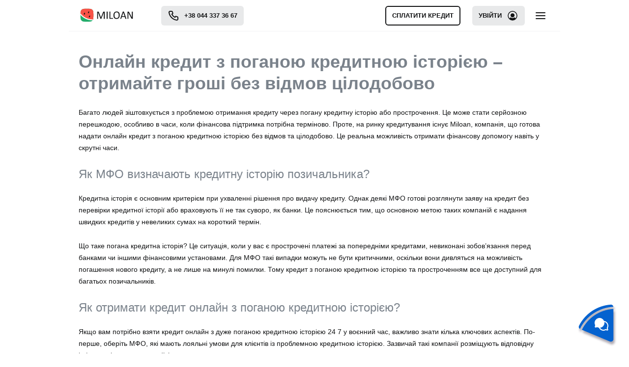

--- FILE ---
content_type: text/html; charset=utf-8
request_url: https://miloan.ua/s/credit-history-miloan
body_size: 64114
content:
<!doctype html>
<html data-n-head-ssr lang="uk" class="" data-n-head="%7B%22lang%22:%7B%22ssr%22:%22uk%22%7D,%22class%22:%7B%22ssr%22:%22%22%7D%7D">
  <head >
     <title>Взяти кредит з поганою кредитною історією онлайн | MILOAN</title><meta data-n-head="ssr" charset="utf-8"><meta data-n-head="ssr" name="viewport" content="width=device-width, initial-scale=1.0, maximum-scale=5.0"><meta data-n-head="ssr" property="og:title" content=""><meta data-n-head="ssr" data-hid="og:description" property="og:description" content=""><meta data-n-head="ssr" data-hid="og:image" property="og:image" content=""><meta data-n-head="ssr" data-hid="og:image:width" name="og:image:width" content="600"><meta data-n-head="ssr" data-hid="og:image:height" name="og:image:height" content="600"><meta data-n-head="ssr" data-hid="og:url" property="og:url" content=""><meta data-n-head="ssr" data-hid="og:type" property="og:type" content="article"><meta data-n-head="ssr" data-hid="og:locale" property="og:locale" content="uk_UA"><meta data-n-head="ssr" data-hid="twitter:title" name="twitter:title" content=""><meta data-n-head="ssr" data-hid="twitter:description" name="twitter:description" content=""><meta data-n-head="ssr" data-hid="twitter:image" name="twitter:image" content=""><meta data-n-head="ssr" data-hid="twitter:card" name="twitter:card" content="summary"><meta data-n-head="ssr" name="theme-color" content="#fffffd"><meta data-n-head="ssr" data-hid="description" name="description" content="Кредит з поганою кредитною історією взяти онлайн ➥ Швидка позика на картку ➥ Персональні знижки до 50% ➥ Зручний сервіс та зрозумілі умови"><meta data-n-head="ssr" data-hid="keywords" name="keywords" content=""><link data-n-head="ssr" rel="icon" type="image/x-icon" href="/favicon-miloan.ico?v=2"><link data-n-head="ssr" rel="preconnect" href="https://www.googletagmanager.com"><link data-n-head="ssr" data-hid="alternate-hreflang-uk-UA" rel="alternate" href="/s/credit-history-miloan" hrerflang="uk-UA"><link data-n-head="ssr" rel="stylesheet prefetch" href="https://content.miloan.ua/uploads/custom-style.css?v=1768921370150" defer><link data-n-head="ssr" rel="canonical" href="https://miloan.ua/s/credit-history-miloan"><link data-n-head="ssr" rel="amphtml" href="https://miloan.ua/amp/s/credit-history-miloan"><script data-n-head="ssr" src="https://miloan.ua/js/blobPolyfill.js" defer rel="prefetch" type="8d61968b7ffa84c62b54a68f-text/javascript"></script><script data-n-head="ssr" type="application/ld+json">{"@context":"http://schema.org/","@type":"Article","headline":"Кредит з поганою кредитною історією","description":"Кредит з поганою кредитною історією взяти онлайн ➥ Швидка позика на картку ➥ Персональні знижки до 50% ➥ Зручний сервіс та зрозумілі умови","author":"Компанія “Miloan”","url":"https://miloan.ua/s/about","publisher":{"@type":"Organization","name":"MILOAN","url":"https://miloan.ua","logo":{"@type":"ImageObject","url":"https://miloan.ua/img/logo.svg"}},"datepublished":"16.08.2017","datemodified":"16.08.2017","mainEntityOfPage":{"@type":"WebPage","@id":"https://miloan.ua/s/credit-history-miloan"}}</script><link rel="preload" href="/_nuxt/081806b.modern.js" as="script"><link rel="preload" href="/_nuxt/8520639.modern.js" as="script"><link rel="preload" href="/_nuxt/21c0428.modern.js" as="script"><link rel="preload" href="/_nuxt/a6b48d3.modern.js" as="script"><link rel="preload" href="/_nuxt/69544f9.modern.js" as="script"><link rel="preload" href="/_nuxt/ca4ebce.modern.js" as="script"><link rel="preload" href="/_nuxt/f202d57.modern.js" as="script"><link rel="preload" href="/_nuxt/d15e244.modern.js" as="script"><link rel="preload" href="/_nuxt/e7f5137.modern.js" as="script"><link rel="preload" href="/_nuxt/2b53ad3.modern.js" as="script"><link rel="preload" href="/_nuxt/92d0d90.modern.js" as="script"><style data-vue-ssr-id="4f857918:0 c9bbe550:0 821ede7e:0 40cc5a1a:0 34f1676e:0 0a8ad662:0 2100a22e:0 81ad0082:0 fe222d22:0 75c76316:0 0b688442:0 278204eb:0 172ca064:0 14b4fa07:0 8edf7e4e:0 30decf73:0 505fad3e:0 58cb37a3:0 6f985228:0 bff109d2:0 d77e30b4:0 3976e83f:0 1e7395fd:0 155d23e7:0 59aea850:0 62bb5570:0 323ad752:0 4aa6bc69:0 d8c4bd2c:0">/*! normalize.css v8.0.1 | MIT License | github.com/necolas/normalize.css */html{line-height:1.15;-webkit-text-size-adjust:100%}body{margin:0}main{display:block}h1{font-size:2em;margin:.67em 0}hr{box-sizing:content-box;height:0;overflow:visible}pre{font-family:monospace,monospace;font-size:1em}a{background-color:transparent}abbr[title]{border-bottom:none;text-decoration:underline;-webkit-text-decoration:underline dotted;text-decoration:underline dotted}b,strong{font-weight:bolder}code,kbd,samp{font-family:monospace,monospace;font-size:1em}small{font-size:80%}sub,sup{font-size:75%;line-height:0;position:relative;vertical-align:baseline}sub{bottom:-.25em}sup{top:-.5em}img{border-style:none}button,input,optgroup,select,textarea{font-family:inherit;font-size:100%;line-height:1.15;margin:0}button,input{overflow:visible}button,select{text-transform:none}[type=button],[type=reset],[type=submit],button{-webkit-appearance:button}[type=button]::-moz-focus-inner,[type=reset]::-moz-focus-inner,[type=submit]::-moz-focus-inner,button::-moz-focus-inner{border-style:none;padding:0}[type=button]:-moz-focusring,[type=reset]:-moz-focusring,[type=submit]:-moz-focusring,button:-moz-focusring{outline:1px dotted ButtonText}fieldset{padding:.35em .75em .625em}legend{box-sizing:border-box;color:inherit;display:table;max-width:100%;padding:0;white-space:normal}progress{vertical-align:baseline}textarea{overflow:auto}[type=checkbox],[type=radio]{box-sizing:border-box;padding:0}[type=number]::-webkit-inner-spin-button,[type=number]::-webkit-outer-spin-button{height:auto}[type=search]{-webkit-appearance:textfield;outline-offset:-2px}[type=search]::-webkit-search-decoration{-webkit-appearance:none}::-webkit-file-upload-button{-webkit-appearance:button;font:inherit}details{display:block}summary{display:list-item}[hidden],template{display:none}
address{font-style:normal}.main-site,body,html{min-height:100vh;display:flex;flex:1;flex-direction:column}*,:after,:before{box-sizing:border-box;margin:0}html{font-family:Arial;font-weight:400;font-size:16px;color:#121314;overflow-x:hidden}ol,ul{padding:0;margin:0;list-style-type:none}input[type=number]::-webkit-inner-spin-button,input[type=number]::-webkit-outer-spin-button{-webkit-appearance:none;margin:0}input,textarea{-webkit-appearance:none;-moz-appearance:none;appearance:none}a{color:#121314}a[class]:not(.link){text-decoration:none}a:visited{color:#121314}button{background-color:transparent}button:focus{outline:none}img{max-width:100%;max-height:100%}.default-styles ol{list-style-type:decimal;padding-left:20px}.container{margin:0 auto;max-width:1000px;width:100%;height:100%;padding:0 20px}.page{width:100%;display:flex;flex:1;flex-direction:column;align-items:stretch}.only-desktop{display:flex;flex-direction:column}@media screen and (max-width:767px){.only-desktop{display:none}}.only-mobile{display:none}@media screen and (max-width:767px){.only-mobile{display:flex;flex-direction:column}}.icon-wrapper{height:24px;width:24px;cursor:pointer;background-color:rgba(91,91,92,.1);border-radius:6px;z-index:20;display:flex}.disabled-scroll{overflow:hidden}.scrollbar-gutter{scrollbar-gutter:stable}.lazy-section-wrapper{min-height:400px}h1,h2,h3,h4{margin:0;padding:0}.heading_1,h1{font-size:36px!important;font-weight:600;line-height:44px}@media screen and (max-width:767px){.heading_1,h1{font-size:26px;line-height:36px}}.heading_2,h2{font-size:30px;font-weight:600;line-height:40px}@media screen and (max-width:767px){.heading_2,h2{font-size:24px;line-height:32px}}.heading_3,h3{font-size:26px;font-weight:600;line-height:32px}@media screen and (max-width:767px){.heading_3,h3{font-size:22px;line-height:28px}}.heading_4,h4{font-size:20px;line-height:24px;font-weight:600}.special-heading_1{font-size:26px!important;line-height:36px;font-weight:600}.subtitle{font-size:18px;font-weight:500;line-height:28px}.link{text-decoration:underline}.link,.link:visited,.text_focus{color:#0462cf}.text-primary{color:#24ac6b}.text{font-size:20px;font-weight:400;line-height:28px}.text_bold{font-weight:700}.text_medium{font-size:20px;font-weight:500;line-height:28px}.text_medium_2{font-weight:500}.text_medium_2,.text_medium_3{font-size:18px;line-height:24px}.text_medium_3{font-weight:600}.text_medium_4{font-weight:400}.text_2,.text_medium_4{font-size:18px;line-height:24px}.text_2,.text_3{font-weight:500}.text_3{font-size:14px;line-height:20px}.text_4{font-size:15px}.text_4,.text_5{line-height:24px}.text_5{font-size:13px;font-weight:800}.text_6{font-size:21px;line-height:28px;font-weight:600}.text_1849626{font-weight:600;font-size:32px;line-height:36px}.text_286782{font-weight:600!important;font-size:22px!important;line-height:28px!important;letter-spacing:-.01em}.text_678942{font-size:12px;line-height:16px;font-weight:500}.label{font-size:17px;font-weight:500;line-height:24px}figure{display:flex;flex-direction:column;justify-content:center;align-items:center}.keyboard-placeholder{height:500px}.divider{height:1px;width:100%;margin:10px 0;background-color:#f3f3f4}.card,.card_static-login{width:100%;max-width:464px;background-color:#fff;border-radius:12px;overflow:hidden;position:relative;margin:15px 0}@media screen and (max-width:767px){.card,.card_static-login{max-width:100%;height:100%;margin:0;border-radius:0;overflow:unset!important}}.card_static-login{flex:1;margin:0 auto;border-radius:0}.card__wrapper{flex:1;display:flex;justify-content:center;align-items:center;background-color:#f3f3f4;flex-direction:column;position:relative}@media screen and (max-width:767px){.card__wrapper{max-width:100%;background-color:#fff}}.card__wrapper_child{flex:1;display:flex;justify-content:center;align-items:center}@media screen and (max-width:767px){.card__wrapper_child{align-items:stretch}}.card__content{padding:32px}@media screen and (max-width:767px){.card__content{padding:23px 20px 20px}}.card__content_with-attention{padding-bottom:88px}.card__content_with-attention_wide{padding-bottom:195px}.list-enter,.list-leave-to{transition:all 2s ease-out;transform:translateY(-500px)}.list-enter-to,.list-leave{transition:all .7s ease-out;transform:translateY(0)}.fade-enter-active,.fade-leave-active{transition:opacity .3s}.fade-enter,.fade-leave-to{opacity:0}.fade-leave,.fade-leave-active{display:none}
.loading-page[data-v-d11fe6dc]{position:fixed;z-index:300;top:0;left:0;width:100%;height:100%;background:#fff;display:flex;align-items:center;justify-content:center}.fade-enter-active[data-v-d11fe6dc],.fade-leave-active[data-v-d11fe6dc]{transition:opacity .5s}.fade-enter[data-v-d11fe6dc],.fade-leave-to[data-v-d11fe6dc]{opacity:0}
.main-site .main-content__go-back{display:none}@media screen and (min-width:768px){.main-site__can-go-back .main-content__go-back{display:flex!important}}@media screen and (max-width:767px){.main-site__can-go-back .header__go-back{display:flex!important}.main-site__can-go-back .alert-list .alert__triangle,.main-site__can-go-back .header__info,.main-site__can-go-back .main-content__go-back{display:none!important}}@media screen and (max-width:767px){.main-site_counteroffer header{display:none}}@media screen and (max-width:767px){.main-site_mobile-app{padding-bottom:60px}}_special-login{background-color:#fff}.main-content{flex:1;display:flex;justify-content:center;flex-direction:column;position:relative}.main-content__go-back{position:absolute;top:24px;display:none}@media screen and (max-width:767px){.main-content__go-back{display:none}}.global-loader,.main-content_full-height{display:flex;align-items:center;flex-direction:column}.global-loader{justify-content:center;position:fixed;top:0;left:0;width:100%;height:100%;background-color:#fff;opacity:0;visibility:hidden;z-index:300;transition:opacity .3s,visibility .3s}.global-loader /deep/ .loader{margin:0}.global-loader .loader__text{margin-bottom:32px;font-size:21px;color:#333;text-align:center}@media screen and (max-width:767px){.global-loader .loader__text{padding:0 16px}}.global-loader_visible{transition:none;opacity:1;visibility:visible}@media screen and (max-width:767px){.breadcrumbs+.container+.page .alert-list{position:absolute;top:-40px}}
.header__body[data-v-63dadf36]{width:100%;z-index:104}.header__container[data-v-63dadf36]{height:64px;background-color:#fff;border-bottom:1px solid #f3f3f4}@media screen and (max-width:1050px){.header__container[data-v-63dadf36]{height:56px}}.header__hidden_desktop[data-v-63dadf36]{display:none!important}@media screen and (max-width:1050px){.header__hidden_desktop[data-v-63dadf36]{display:block!important}}@media screen and (max-width:1050px){.header__hidden_mobile[data-v-63dadf36]{display:none!important}}@media screen and (max-width:1050px){.header[data-v-63dadf36]{z-index:102}}.header__go-back[data-v-63dadf36]{display:none}.header__actions[data-v-63dadf36],.header__info[data-v-63dadf36]{display:flex;align-items:center}.header__actions .s-button[data-v-63dadf36]{height:40px}.header__actions_add-email[data-v-63dadf36],.header__actions_repayment[data-v-63dadf36]{margin-right:24px}@media screen and (max-width:991px){.header__actions_add-email[data-v-63dadf36],.header__actions_repayment[data-v-63dadf36]{margin-right:14px}}@media screen and (max-width:1050px){.header__actions_add-email[data-v-63dadf36]:not(.mobile-app),.header__actions_repayment[data-v-63dadf36]:not(.mobile-app){display:none!important}}.header__actions_add-email.mobile-app[data-v-63dadf36],.header__actions_repayment.mobile-app[data-v-63dadf36]{margin-right:0}.header__actions_add-email[data-v-63dadf36] .s-button__text,.header__actions_repayment[data-v-63dadf36] .s-button__text{white-space:nowrap}@media screen and (max-width:991px){.header__actions_add-email[data-v-63dadf36] .s-button__text,.header__actions_repayment[data-v-63dadf36] .s-button__text{font-size:11px}}.header__actions_qr-code-scanner-button[data-v-63dadf36]{display:none}@media screen and (max-width:1050px){.header__actions_qr-code-scanner-button[data-v-63dadf36]{display:block;margin-right:5px}}.header__actions_login[data-v-63dadf36]{margin-right:12px}.header__actions_login.mobile-app[data-v-63dadf36]{margin-right:0}.header__logo[data-v-63dadf36]{width:114px;height:36px;background-image:url(/img/LogoAlt.svg);background-size:contain;background-repeat:no-repeat;margin-right:54px}@media screen and (max-width:991px){.header__logo[data-v-63dadf36]{margin-right:14px}}.header .container[data-v-63dadf36]{display:flex;align-items:center;justify-content:space-between}.header__fixed-desktop[data-v-63dadf36]{padding-top:56px}.header__fixed-desktop .header__body[data-v-63dadf36]{background-color:#fff;position:fixed!important;top:0;left:0;z-index:105}@media screen and (max-width:767px){.header__fixed-mobile[data-v-63dadf36]{padding-top:48px}.header__fixed-mobile .header__body[data-v-63dadf36]{background-color:#fff;position:fixed!important;top:0;left:0;z-index:105}}.header__fixed-mobile .header__placeholder-app-download[data-v-63dadf36]{transition:.4s ease-out;height:0}@media screen and (max-width:767px){.header__fixed-mobile.header__with_app_download .header__placeholder-app-download[data-v-63dadf36]{height:56px}}.fade-enter-active[data-v-63dadf36],.fade-leave-active[data-v-63dadf36]{transition:opacity .5s}.fade-enter[data-v-63dadf36],.fade-leave-to[data-v-63dadf36]{opacity:0}
.app-download-notification[data-v-cb273e7c]{width:100%}.app-download-notification__mobile[data-v-cb273e7c]{display:none}@media screen and (max-width:767px){.app-download-notification__mobile[data-v-cb273e7c]{display:block;height:56px;width:100%}}.app-download-notification__mobile__wrapper[data-v-cb273e7c]{padding:8px 0;display:flex;align-items:center;justify-content:space-evenly;background-color:#fff8f8;border-bottom:1px solid #fee6e4}.app-download-notification__mobile__group[data-v-cb273e7c]{display:flex;align-items:center;justify-content:space-evenly;cursor:pointer}.app-download-notification__mobile__group__app[data-v-cb273e7c]{margin-left:10px}.app-download-notification__mobile__button[data-v-cb273e7c] .s-button_medium{cursor:pointer;font-size:11px;line-height:16px;font-weight:700;padding:6px}.app-download-notification__desktop[data-v-cb273e7c]{display:flex;position:fixed;left:0;bottom:40%;z-index:999;width:150px}@media screen and (max-width:1050px){.app-download-notification__desktop[data-v-cb273e7c]{bottom:5%}}@media screen and (max-width:767px){.app-download-notification__desktop[data-v-cb273e7c]{display:none}}.app-download-notification__desktop__wrapper[data-v-cb273e7c]{background-color:#fff;box-shadow:0 4px 8px -9px #121314;border:1px solid #e8e9ea;border-bottom-right-radius:8px;border-top-right-radius:8px;padding:16px;display:flex;flex-direction:column;justify-content:center;align-items:flex-end;cursor:pointer;width:150px;height:310px;transition:height .35s ease-in-out,width .35s ease-in-out}.app-download-notification__desktop__wrapper_closed[data-v-cb273e7c]{align-items:center;width:75px;height:155px;transform:translateX(0)}.app-download-notification__desktop__wrapper_closed .app-download-notification__desktop__toggle[data-v-cb273e7c]{transform:rotate(90deg)}.app-download-notification__desktop__wrapper_closed .app-download-notification__desktop__group__title[data-v-cb273e7c]{display:none}.app-download-notification__desktop__wrapper_closed .app-download-notification__desktop__group__buttons[data-v-cb273e7c]{flex-direction:column}.app-download-notification__desktop__wrapper_closed .app-download-notification__desktop__group__buttons_button[data-v-cb273e7c]:first-child{margin:7px 0}.app-download-notification__desktop__toggle[data-v-cb273e7c]{display:flex;align-items:center;justify-content:center;background-color:#e8e9ea;border-radius:6px}.app-download-notification__desktop__qr-code[data-v-cb273e7c]{margin-top:16px;width:100%;display:flex;align-items:center;justify-content:center}.app-download-notification__desktop__qr-code_closed[data-v-cb273e7c]{display:none}.app-download-notification__desktop__group__title[data-v-cb273e7c]{margin:8px 0;text-align:center;max-width:165px;word-wrap:break-word}.app-download-notification__desktop__group__buttons[data-v-cb273e7c]{cursor:pointer;display:flex;align-items:center;justify-content:space-around}.app-download-notification__desktop__group__buttons_button[data-v-cb273e7c]{width:40px;height:40px;border:1px solid #e8e9ea;border-radius:50%;padding:5px;display:flex;justify-content:center;align-items:center}.app-download-notification__desktop__group__buttons_android[data-v-cb273e7c],.app-download-notification__desktop__group__buttons_ios[data-v-cb273e7c]{width:24px;height:24px;display:inline-block;background-repeat:no-repeat;background-position:50%;background-size:contain}.app-download-notification__desktop__group__buttons_ios[data-v-cb273e7c]{background-image:url(/img/icons/Apple.svg)}.app-download-notification__desktop__group__buttons_android[data-v-cb273e7c]{background-image:url(/img/icons/PlayColour.svg)}.hidden-content[data-v-cb273e7c]{opacity:0}.slide-enter-active[data-v-cb273e7c],.slide-leave-active[data-v-cb273e7c]{transition:transform .5s ease}.slide-enter[data-v-cb273e7c],.slide-leave-to[data-v-cb273e7c]{transform:translateX(-100%)}
.wrap[data-v-07523a6a]{flex-direction:column;padding:15px}.header__phone-hours[data-v-07523a6a]{display:none}@media screen and (max-width:767px){.header__phone-hours[data-v-07523a6a]{display:block;margin:16px auto 0;color:#5f656a}}.header__phone-title[data-v-07523a6a]{display:none}@media screen and (max-width:767px){.header__phone-title[data-v-07523a6a]{display:block;margin:0 auto 16px;color:#42464a}}@media screen and (max-width:767px){.header__phone-link[data-v-07523a6a]{padding:12px 16px;margin:0 auto;background-color:#e8e9ea;border-radius:6px;font-size:17px;font-weight:500;line-height:24px;font-weight:700}}.header__phone-link[data-v-07523a6a] .s-button__text{white-space:nowrap}.header__phone-icon[data-v-07523a6a]{margin-right:10px}@media screen and (max-width:767px){.header__phone-icon[data-v-07523a6a]{display:block}}.header__menu-footer[data-v-07523a6a]{display:none}@media screen and (max-width:767px){.header__menu-footer_nav[data-v-07523a6a]{display:block}}.header__lang[data-v-07523a6a]{width:100%}.header__app[data-v-07523a6a]{display:flex;justify-content:center;margin:12px 0}.header__app-icon[data-v-07523a6a]{width:100%;max-width:152px}.header__phone[data-v-07523a6a]{display:flex;flex-direction:column;align-items:center;justify-content:center}@media screen and (max-width:767px){.header__phone[data-v-07523a6a]{display:none}}@media screen and (max-width:991px){.header__phone-label[data-v-07523a6a]{font-size:11px;font-size:13px}}.header__phone a[data-v-07523a6a]{display:inline-flex;align-items:center}.header__phone-icon[data-v-07523a6a]{width:24px;height:24px;background-image:url(/img/icons/Phone.svg);background-size:contain;background-position:50%;background-repeat:no-repeat;overflow:hidden}@media screen and (max-width:991px){.header__phone-icon[data-v-07523a6a]{width:16px;height:16px}}@media screen and (max-width:767px){.header__phone-icon[data-v-07523a6a]{width:24px;height:24px}}.header__phone_in-nav[data-v-07523a6a]{padding:0 16px;display:none}@media screen and (max-width:767px){.header__phone_in-nav[data-v-07523a6a]{display:flex;align-items:flex-start}}.header__phone-hours[data-v-07523a6a]{color:#42464a}.header__app_download.header__app_download[data-v-07523a6a]{background-color:#eef9f4}.header__app_download.header__app_download[data-v-07523a6a] .app-download__encourage-text.app-download__encourage-text{margin-bottom:10px;font-weight:600;font-size:16px;line-height:24px;width:50%}.header__app_download.header__app_download[data-v-07523a6a] .app-download.app-download .app-download__icons{display:none}.header__app_download.header__app_download[data-v-07523a6a] .app-download.app-download .section_app-download{background-color:#24ac6b;opacity:.08}.header__app_download.header__app_download[data-v-07523a6a] .app-download.app-download .app-download__links{margin-bottom:0}.header__app_download.header__app_download[data-v-07523a6a] .app-download__qr-code_phone_mobile_ios.app-download__qr-code_phone_mobile_ios{bottom:-52px;right:-15px;width:270px}.header__app_download.header__app_download[data-v-07523a6a] .app-download__qr-code_phone_mobile_android.app-download__qr-code_phone_mobile_android{bottom:-26px;right:-2px;width:320px}
.section_app-download[data-v-497b1828]{background-color:#eef9f4;margin-top:40px}@media screen and (max-width:767px){.section_app-download[data-v-497b1828]{margin-top:0}}.section_app-download__dashboard[data-v-497b1828]{border-radius:12px;overflow:hidden}@media screen and (max-width:767px){.section_app-download__dashboard[data-v-497b1828]{border-radius:0;width:100%}}.section_app-download__dashboard .app-download__desktop[data-v-497b1828]{height:auto}.section_app-download__dashboard .app-download__desktop .app-download__encourage-text[data-v-497b1828]{font-size:21px;line-height:28px;font-weight:600}.section_app-download__dashboard .app-download__desktop .app-download__info p[data-v-497b1828]{font-size:18px;font-weight:400;line-height:24px;margin-bottom:24px}.section_app-download__dashboard .app-download__desktop .app-download__desktop_left[data-v-497b1828]{width:160px}.section_app-download__dashboard .app-download__desktop .app-download__desktop_right[data-v-497b1828]{flex-direction:column}.section_app-download__dashboard .app-download__desktop .app-download__qr-code[data-v-497b1828]{position:relative;margin-right:0}.section_app-download__dashboard .app-download__desktop .app-download__qr-code_phone[data-v-497b1828]{max-height:255px;position:relative;left:-184px;bottom:-22px}.section_app-download__dashboard .app-download__desktop .app-download__qr-code_code[data-v-497b1828]{position:absolute;padding:9px;margin-left:0;top:70px;left:0}.section_app-download__dashboard .app-download__desktop .app-download__links[data-v-497b1828]{flex-direction:row}.container[data-v-497b1828]{padding:0}.app-download__desktop[data-v-497b1828]{display:flex;align-items:center;height:200px;position:relative}@media screen and (max-width:767px){.app-download__desktop[data-v-497b1828]{display:none}}.app-download__desktop_left[data-v-497b1828]{display:flex;height:100%;align-items:center;padding-left:20px}.app-download__desktop_right[data-v-497b1828]{display:flex;align-items:center;flex:1;padding-right:20px}.app-download__desktop .app-download__encourage-text[data-v-497b1828]{margin-bottom:12px;max-width:450px}.app-download__mobile[data-v-497b1828]{display:none;text-align:center;flex-direction:column;align-items:center;padding:40px 20px}@media screen and (max-width:767px){.app-download__mobile[data-v-497b1828]{display:flex}}.app-download__mobile .app-download__encourage-text[data-v-497b1828]{margin-bottom:24px}.app-download__links[data-v-497b1828]{display:flex;flex-direction:column;margin-left:auto}.app-download__icon[data-v-497b1828]{margin-bottom:16px;background:url(/img/MelonAlt.svg?v=2) no-repeat 50%;width:54px;height:54px;background-size:contain;border-radius:16px}.app-download__qr-code[data-v-497b1828]{margin-right:32px;display:flex;align-items:center}.app-download__qr-code_phone[data-v-497b1828]{position:absolute;height:240px;bottom:-10px;width:320px;left:-61px;overflow:hidden;max-width:none;background:url(/img/app-download-phone.webp) no-repeat 50%;background-size:contain}.app-download__qr-code_code[data-v-497b1828]{position:relative;z-index:2;background-color:#fff;padding:12px;margin-left:72px;border-radius:16px;box-shadow:0 16px 16px -9px rgba(0,0,0,.24),0 50px 48px -42px rgba(0,0,0,.4)}.app-download__button[data-v-497b1828]{width:220px;max-width:100%}.app-download__button_text[data-v-497b1828]{font-weight:800}.app-download__mobile_new-ui[data-v-497b1828]{display:none}
.section_app-download__new-ui[data-v-30d32c5e]{background-color:#f9f6ed;margin-top:40px;padding:0!important}@media screen and (max-width:767px){.section_app-download__new-ui[data-v-30d32c5e]{margin-top:0}}.section_app-download__new-ui__dashboard[data-v-30d32c5e]{margin-top:0;border-radius:12px;overflow:hidden}@media screen and (max-width:767px){.section_app-download__new-ui__dashboard[data-v-30d32c5e]{border-radius:0;width:100%}}.section_app-download__new-ui .container[data-v-30d32c5e]{padding:0}.section_app-download__new-ui .app-download__dashboard[data-v-30d32c5e]{padding:30px 35px}@media screen and (max-width:767px){.section_app-download__new-ui .app-download__dashboard[data-v-30d32c5e]{display:none}}.section_app-download__new-ui .app-download__dashboard .app-download__info[data-v-30d32c5e]{display:flex;flex-direction:row}.section_app-download__new-ui .app-download__dashboard .app-download__encourage-text[data-v-30d32c5e]{font-weight:600;font-size:32px;line-height:36px}.section_app-download__new-ui .app-download__dashboard .app-download__qr-code[data-v-30d32c5e]{margin-right:0}.section_app-download__new-ui .app-download__dashboard .app-download__qr-code_phone_desktop[data-v-30d32c5e]{display:none}.section_app-download__new-ui .app-download__dashboard .app-download__qr-code_code[data-v-30d32c5e]{margin-left:15px}.section_app-download__new-ui .app-download__dashboard .app-download__links[data-v-30d32c5e]{flex-direction:row;margin-left:0;margin-top:15px;width:100%;display:flex;justify-content:space-between}.section_app-download__new-ui .app-download__dashboard .app-download__links[data-v-30d32c5e] a{width:185px;height:55px;margin-bottom:0;margin-right:0}.section_app-download__new-ui .app-download__desktop[data-v-30d32c5e]{display:flex;align-items:center;height:200px;position:relative}@media screen and (max-width:767px){.section_app-download__new-ui .app-download__desktop[data-v-30d32c5e]{display:none}}.section_app-download__new-ui .app-download__desktop_left[data-v-30d32c5e]{display:flex;height:100%;align-items:center;padding-left:20px}.section_app-download__new-ui .app-download__desktop_right[data-v-30d32c5e]{display:flex;align-items:center;flex:1;padding-right:20px}.section_app-download__new-ui .app-download__desktop .app-download__encourage-text[data-v-30d32c5e]{margin-bottom:12px;max-width:450px}.section_app-download__new-ui .app-download__desktop .app-download__qr-code_code[data-v-30d32c5e]{border:1px solid #c8cbcd;margin-left:200px}.section_app-download__new-ui .app-download__desktop .app-download__qr-code_phone_desktop[data-v-30d32c5e]{bottom:-7px;left:-110px;width:450px}.section_app-download__new-ui .app-download__mobile[data-v-30d32c5e]{display:none;text-align:center;flex-direction:column;align-items:flex-start;padding:20px 25px;position:relative;overflow:hidden;width:100vw}@media screen and (max-width:767px){.section_app-download__new-ui .app-download__mobile[data-v-30d32c5e]{display:flex}}.section_app-download__new-ui .app-download__mobile .app-download__encourage-text[data-v-30d32c5e]{text-align:left;font-weight:600;font-size:20px;line-height:26px;margin-bottom:15px}.section_app-download__new-ui .app-download__mobile .app-download__actions_wrapper[data-v-30d32c5e]{width:50%;padding-right:15px}.section_app-download__new-ui .app-download__mobile .app-download__actions_wrapper .app-download__links[data-v-30d32c5e]{margin-right:auto;margin-left:0;width:100%;margin-bottom:15px}.section_app-download__new-ui .app-download__mobile .app-download__actions_wrapper .app-download__links[data-v-30d32c5e] .platform-buttons__android,.section_app-download__new-ui .app-download__mobile .app-download__actions_wrapper .app-download__links[data-v-30d32c5e] .platform-buttons__ios{height:51px;width:100%;margin-bottom:0}.section_app-download__new-ui .app-download__mobile .app-download__actions_wrapper .app-download__icons[data-v-30d32c5e]{display:flex;justify-content:space-between}.section_app-download__new-ui .app-download__mobile .app-download__qr-code_phone_mobile_ios[data-v-30d32c5e]{bottom:-52px;right:-17px;width:270px;overflow:hidden}.section_app-download__new-ui .app-download__mobile .app-download__qr-code_phone_mobile_android[data-v-30d32c5e]{bottom:-28px;right:-2px;width:315px;overflow:hidden}.section_app-download__new-ui .app-download__links[data-v-30d32c5e]{display:flex;flex-direction:column;margin-left:auto;position:relative;z-index:98}.section_app-download__new-ui .app-download__icon[data-v-30d32c5e]{margin-bottom:16px;background:url(/img/MelonAlt.svg?v=2) no-repeat 50%;width:54px;height:54px;background-size:contain;border-radius:16px}.section_app-download__new-ui .app-download__qr-code[data-v-30d32c5e]{margin-right:32px;display:flex;align-items:center}.section_app-download__new-ui .app-download__qr-code_phone_desktop[data-v-30d32c5e],.section_app-download__new-ui .app-download__qr-code_phone_mobile_ios[data-v-30d32c5e]{position:absolute;bottom:0;width:147px;height:240px;max-width:none;background:url(/img/app-download-notification/app-download-phone-ios.webp) no-repeat 50%;background-size:contain}.section_app-download__new-ui .app-download__qr-code_phone_mobile_android[data-v-30d32c5e]{position:absolute;bottom:0;width:147px;height:240px;max-width:none;background:url(/img/app-download-notification/app-download-phone-android.webp) no-repeat 50%;background-size:contain}.section_app-download__new-ui .app-download__qr-code_code[data-v-30d32c5e]{position:relative;z-index:2;background-color:#fff;padding:12px;margin-left:72px;border-radius:16px;box-shadow:0 16px 16px -9px rgba(0,0,0,.24),0 50px 48px -42px rgba(0,0,0,.4)}.section_app-download__new-ui .app-download__button[data-v-30d32c5e]{width:220px;max-width:100%}.section_app-download__new-ui .app-download__button_text[data-v-30d32c5e]{font-weight:800}
.platform-buttons{display:flex;flex-direction:column}.platform-buttons__row{flex-direction:row}.platform-buttons__row .platform-buttons__ios{margin-right:16px}.platform-buttons .platform-buttons__android,.platform-buttons .platform-buttons__ios{display:block;width:135px;height:40px;max-width:100%;max-height:100%;background-repeat:no-repeat;background-size:contain;background-position:50%}.platform-buttons .platform-buttons__android{background-image:url(/img/app-download-notification/download-play-market.svg)}.platform-buttons .platform-buttons__ios{background-image:url(/img/app-download-notification/download-app-store.svg);margin-bottom:13px}
a[data-v-446a8a62]{text-decoration:none}.s-button[data-v-446a8a62]{display:flex;justify-content:center;align-items:center;position:relative;cursor:pointer;color:#fff;text-align:center;border:1px solid transparent;transition:background-color .3s,color .3s,border-color .3s;will-change:background-color,color,border-color;border-radius:6px;font-weight:700;line-height:24px}.s-button_small[data-v-446a8a62]{padding:6px 10px;font-size:11px}.s-button_medium[data-v-446a8a62]{font-size:13px;padding:7px 12px}.s-button_big[data-v-446a8a62]{font-size:17px;padding:11px 16px}.s-button_brand-1[data-v-446a8a62]{background-color:#24ac6b;color:#fff}@media screen and (min-width:768px){.s-button_brand-1[data-v-446a8a62]:hover{background-color:#1d8a56;color:#fff}}.s-button_brand-2[data-v-446a8a62]{background-color:#0462cf;color:#fff}@media screen and (min-width:768px){.s-button_brand-2[data-v-446a8a62]:hover{background-color:#034fa7;color:#fff}}.s-button_brand-3[data-v-446a8a62]{background-color:#de2d2d;color:#fff}@media screen and (min-width:768px){.s-button_brand-3[data-v-446a8a62]:hover{background-color:#c31f1f;color:#fff}}.s-button_brand-4[data-v-446a8a62]{background-color:#f7921c;color:#fff}@media screen and (min-width:768px){.s-button_brand-4[data-v-446a8a62]:hover{background-color:#e27e08;color:#fff}}.s-button_brand-5[data-v-446a8a62]{background-color:#fee6e4;color:#de2d2d}@media screen and (min-width:768px){.s-button_brand-5[data-v-446a8a62]:hover{background-color:#fdc2bd;color:#de2d2d}}.s-button_attention[data-v-446a8a62]{background-color:#de2d2d;color:#fff}@media screen and (min-width:768px){.s-button_attention[data-v-446a8a62]:hover{background-color:#c31f1f;color:#fff}}.s-button_ghost[data-v-446a8a62]{background-color:#fff;color:#121314;border-width:2px;border-color:#121314}@media screen and (min-width:768px){.s-button_ghost[data-v-446a8a62]:hover{background-color:#ebebeb;color:#121314}}.s-button_ghost-red[data-v-446a8a62]{background-color:#fff;color:#de2d2d;border-width:2px;border-color:#de2d2d}@media screen and (min-width:768px){.s-button_ghost-red[data-v-446a8a62]:hover{background-color:#ebebeb;color:#de2d2d}}.s-button_transparent[data-v-446a8a62]{background:transparent;color:#121314;border-width:2px;border-color:#121314}.s-button_transparent-blue[data-v-446a8a62]{border:1px solid transparent;color:#0462cf}.s-button_email[data-v-446a8a62]{background-color:#f61152;color:#fff;border:2px solid #fff}@media screen and (min-width:768px){.s-button_email[data-v-446a8a62]:hover{background-color:#d60843;color:#fff}}.s-button_email-2[data-v-446a8a62]{background-color:#ff828e;color:#fff;border:none;padding:8px 12px}@media screen and (min-width:768px){.s-button_email-2[data-v-446a8a62]:hover{background-color:#ff5969;color:#fff}}.s-button_medium.s-button_ghost[data-v-446a8a62],.s-button_medium.s-button_transparent[data-v-446a8a62]{padding:6px 12px}.s-button_big.s-button_ghost[data-v-446a8a62],.s-button_big.s-button_transparent[data-v-446a8a62]{padding:10px 16px}.s-button_noborder[data-v-446a8a62]{background-color:#e8e9ea;color:#121314}@media screen and (min-width:768px){.s-button_noborder[data-v-446a8a62]:hover{background-color:#d3d5d7;color:#121314}}.s-button_blank[data-v-446a8a62]{background-color:#fff;color:#121314;border:1px solid transparent}@media screen and (min-width:768px){.s-button_blank[data-v-446a8a62]:hover{background-color:#ebebeb;color:#121314}}.s-button_empty[data-v-446a8a62]{background-color:transparent;border:1px solid transparent;color:#121314}.s-button_disabled[data-v-446a8a62]{background-color:#c8cbcd;color:#fff;cursor:default}@media screen and (min-width:768px){.s-button_disabled[data-v-446a8a62]:hover{background-color:#c8cbcd;color:#fff}}.s-button__wrap[data-v-446a8a62]{display:flex;align-items:center}.s-button__wrap_right .s-button__text[data-v-446a8a62]{order:1}.s-button__wrap_right .s-button__icon[data-v-446a8a62]{order:2;margin-right:0;margin-left:10px}.s-button__wrap_hidden[data-v-446a8a62]{opacity:0}.s-button__text[data-v-446a8a62]{margin:auto;display:flex;justify-content:center;align-items:center;position:relative;-webkit-user-select:none;-moz-user-select:none;-ms-user-select:none;user-select:none}.s-button__text_hidden[data-v-446a8a62]{opacity:0}.s-button__icon[data-v-446a8a62]{height:24px;width:24px;background-repeat:no-repeat;background-position:50%;background-size:contain;margin:0 10px}.fade-enter-active[data-v-446a8a62],.fade-leave-active[data-v-446a8a62]{transition:opacity .3s}.fade-enter[data-v-446a8a62],.fade-leave-to[data-v-446a8a62]{opacity:0}
.loader-v2[data-v-dbb8c330]{width:100%;position:absolute;top:50%;transform:translateY(-50%)}.loader-v1[data-v-dbb8c330],.loader-v2[data-v-dbb8c330],.loader-v2__image[data-v-dbb8c330]{display:flex;justify-content:center;align-items:center}.loader-v1[data-v-dbb8c330]{position:absolute;top:0;right:0;bottom:0;left:0}.loader-v1__image[data-v-dbb8c330]{display:flex;justify-content:center;align-items:center;-webkit-animation-name:rotate-data-v-dbb8c330;animation-name:rotate-data-v-dbb8c330;-webkit-animation-timing-function:linear;animation-timing-function:linear;-webkit-animation-iteration-count:infinite;animation-iteration-count:infinite;-webkit-animation-duration:1s;animation-duration:1s}@-webkit-keyframes rotate-data-v-dbb8c330{to{transform:rotate(1turn)}}@keyframes rotate-data-v-dbb8c330{to{transform:rotate(1turn)}}
.container[data-v-8c2704f4]{height:auto;padding:0 16px 20px;display:flex;flex-direction:column;flex:1}.nav__top[data-v-8c2704f4]{flex-direction:column;grid-gap:8px;gap:8px;padding:16px 0}.nav__title[data-v-8c2704f4],.nav__top[data-v-8c2704f4]{display:flex;border-bottom:1px solid #ccc}.nav__title[data-v-8c2704f4]{min-height:64px;align-items:center;justify-content:flex-start;padding:16px;color:#393c3f;font-size:18px;font-weight:500;line-height:24px}@media screen and (max-width:1050px){.nav__title[data-v-8c2704f4]{min-height:56px}}@media screen and (max-width:767px){.nav__title[data-v-8c2704f4]{display:none}}.nav__login.s-button[data-v-8c2704f4]{font-size:12px;line-height:24px;padding:8px 12px;border:none}.nav__login[data-v-8c2704f4] .s-button__icon{margin:0 8px 0 0}@media screen and (max-width:767px){.nav__login[data-v-8c2704f4]{display:none}}.nav__phone[data-v-8c2704f4]{display:none}@media screen and (max-width:767px){.nav__phone[data-v-8c2704f4]{display:block}}.nav__banner[data-v-8c2704f4]{width:100%;display:none}@media screen and (max-width:767px){.nav__banner[data-v-8c2704f4]{display:block}}.nav__button[data-v-8c2704f4]{width:100%;justify-content:flex-start!important;padding:7px 20px!important}.nav__button[data-v-8c2704f4] .s-button__icon{margin-left:0}.nav__button_text[data-v-8c2704f4]{font-size:20px;font-weight:500;line-height:28px}.nav__button-unread-notifications[data-v-8c2704f4]{display:none}@media screen and (max-width:767px){.nav__button-unread-notifications[data-v-8c2704f4]{display:inline-block;position:absolute;top:4px;right:5px;width:6px;height:6px;border-radius:50%;background-color:#e8e9ea;transition:background-color .3s;will-change:background-color,transform}}.nav__button-unread-notifications__marker[data-v-8c2704f4]{display:block;position:absolute;right:-3px;width:6px;height:6px;border-radius:50%;background-color:#de2d2d;will-change:transform}.nav__repayment.s-button[data-v-8c2704f4]{font-size:12px;line-height:24px;padding:8px 12px;border:none}@media screen and (max-width:767px){.nav__repayment.s-button[data-v-8c2704f4]{font-size:17px}}.nav__items[data-v-8c2704f4]{max-width:252px;width:100%;height:100%;position:fixed;top:0;right:0;display:none;background:#fff;box-shadow:0 8px 16px rgba(0,0,0,.16),0 1px 0 hsla(0,0%,44.3%,.08);z-index:9999;-webkit-overflow-scrolling:touch}@media screen and (max-width:767px){.nav__items[data-v-8c2704f4]{max-width:100%;position:fixed;height:calc(100% - 56px);top:56px;border-top:0}}.nav__items_active[data-v-8c2704f4]{display:block;-webkit-animation:openNav-data-v-8c2704f4 .3s ease-out;animation:openNav-data-v-8c2704f4 .3s ease-out}.nav__items_inactive[data-v-8c2704f4]{display:block;-webkit-animation:closeNav-data-v-8c2704f4 .3s ease-out forwards;animation:closeNav-data-v-8c2704f4 .3s ease-out forwards}@media screen and (max-width:767px){.nav__items_app_notification_margin[data-v-8c2704f4]{height:calc(100% - 112px);top:112px}}.nav__items-scrollbar[data-v-8c2704f4]{overflow-y:auto;height:100%;display:flex;flex-direction:column}@media screen and (max-width:767px){.nav__items-scrollbar[data-v-8c2704f4]{padding-bottom:90px}}.nav__overlay[data-v-8c2704f4]{z-index:9999;display:none;position:fixed;top:0;right:0;bottom:0;left:0;background:#000;opacity:.5}.nav__overlay_active[data-v-8c2704f4]{display:block;-webkit-animation:showOverlay-data-v-8c2704f4 .3s ease-out;animation:showOverlay-data-v-8c2704f4 .3s ease-out}.nav__overlay_inactive[data-v-8c2704f4]{display:block;-webkit-animation:hideOverlay-data-v-8c2704f4 .3s ease-out forwards;animation:hideOverlay-data-v-8c2704f4 .3s ease-out forwards}@media screen and (max-width:767px){.nav__overlay[data-v-8c2704f4]{display:none}}.nav__close[data-v-8c2704f4]{position:absolute;left:-52px;top:12px}@media screen and (max-width:1050px){.nav__close[data-v-8c2704f4]{top:8px}}@media screen and (max-width:767px){.nav__close[data-v-8c2704f4]{display:none}}.nav__parents[data-v-8c2704f4]{width:100%;display:flex;align-items:center;margin-bottom:16px;justify-content:flex-start;flex-direction:column;height:auto}.nav__legal[data-v-8c2704f4]{margin-top:27px}.nav__bottom[data-v-8c2704f4]{display:flex;flex-direction:column;align-items:flex-start;justify-content:flex-end;flex:1}@media screen and (max-width:767px){.nav__bottom[data-v-8c2704f4]{align-items:center}}.hamburger[data-v-8c2704f4]{position:relative;width:40px;height:40px;cursor:pointer}@media screen and (max-width:767px){.hamburger[data-v-8c2704f4]{width:32px;height:32px}}.hamburger__logged[data-v-8c2704f4]{width:24px!important;height:24px!important}.hamburger__logged[data-v-8c2704f4]:not(:first-child){margin-left:10px}.hamburger__line[data-v-8c2704f4]{width:20px;height:2px;background-color:#121314;border-radius:1px;position:absolute;top:0;bottom:0;left:0;right:0;margin:auto;transition:transform .3s,opacity .3s;will-change:transform,opacity}.hamburger__line_top[data-v-8c2704f4]{transform:translateY(-6px)}@media screen and (max-width:767px){.hamburger__line_top[data-v-8c2704f4]{transform:translateY(-5px)}}.hamburger__line_bottom[data-v-8c2704f4]{transform:translateY(6px)}@media screen and (max-width:767px){.hamburger__line_bottom[data-v-8c2704f4]{transform:translateY(5px)}}@media screen and (max-width:767px){.hamburger_active .hamburger__line_top[data-v-8c2704f4]{transform:translateY(0) rotate(-45deg)}.hamburger_active .hamburger__line_middle[data-v-8c2704f4]{opacity:0}.hamburger_active .hamburger__line_bottom[data-v-8c2704f4]{transform:translateY(0) rotate(45deg)}}.close-button[data-v-8c2704f4]{width:40px;height:40px;cursor:pointer;border:none;border-radius:6px;overflow:hidden;background:#fff}.close-button__line[data-v-8c2704f4]{width:20px;height:2px;background-color:#5f656a;border-radius:1px;position:absolute;top:0;bottom:0;left:0;right:0;margin:auto}.close-button__line_top[data-v-8c2704f4]{transform:rotate(-45deg)}.close-button__line_bottom[data-v-8c2704f4]{transform:rotate(45deg)}.nav__button:hover .nav__button-unread-notifications[data-v-8c2704f4]{background-color:#d3d5d7}@-webkit-keyframes openNav-data-v-8c2704f4{0%{display:block;transform:translateX(100%)}to{transform:translateX(0)}}@keyframes openNav-data-v-8c2704f4{0%{display:block;transform:translateX(100%)}to{transform:translateX(0)}}@-webkit-keyframes closeNav-data-v-8c2704f4{0%{transform:translateX(0)}to{display:none;transform:translateX(100%)}}@keyframes closeNav-data-v-8c2704f4{0%{transform:translateX(0)}to{display:none;transform:translateX(100%)}}@-webkit-keyframes showOverlay-data-v-8c2704f4{0%{display:block;opacity:0}to{opacity:.5}}@keyframes showOverlay-data-v-8c2704f4{0%{display:block;opacity:0}to{opacity:.5}}@-webkit-keyframes hideOverlay-data-v-8c2704f4{0%{opacity:.5}to{display:none;opacity:0}}@keyframes hideOverlay-data-v-8c2704f4{0%{opacity:.5}to{display:none;opacity:0}}.logout-popup[data-v-8c2704f4]{text-align:center}.logout-popup__image[data-v-8c2704f4]{width:125px;height:125px;margin-bottom:20px}.logout-popup__image_pango[data-v-8c2704f4]{margin-left:15px}.logout-popup__title[data-v-8c2704f4]{font-weight:600;font-size:26px;line-height:36px;text-align:center;margin-bottom:12px}.logout-popup__text[data-v-8c2704f4]{font-weight:400;font-size:16px;line-height:24px;text-align:center;margin-bottom:32px}.logout-popup__actions[data-v-8c2704f4],.logout-popup__button[data-v-8c2704f4]{width:100%}.logout-popup__button[data-v-8c2704f4]:first-child{margin-bottom:16px}
.parent[data-v-51e5f4ed]{cursor:pointer;width:100%;background-color:#fff;border-bottom:1px solid #ccc;-webkit-tap-highlight-color:transparent}.parent--profile .parent__label[data-v-51e5f4ed]{align-items:flex-start}.parent__label[data-v-51e5f4ed]{text-decoration:none;color:#121314;display:flex;white-space:normal;padding:12px 0;text-align:left;align-items:center;justify-content:flex-start}.parent__label_icon[data-v-51e5f4ed]{display:block;margin-right:8px;width:20px;height:20px}.parent__label_text[data-v-51e5f4ed]{font-size:12px;font-weight:700;line-height:20px;text-transform:uppercase;flex:1;display:flex;flex-direction:column}@media screen and (max-width:767px){.parent__label_text[data-v-51e5f4ed]{font-size:20px;line-height:28px;font-weight:500;text-transform:none}}.parent__label_text_notification_counter[data-v-51e5f4ed]{margin-left:5px;width:25px;height:25px;text-align:center;line-height:25px;font-size:13px;color:#fff;background-color:#de2d2d;border-radius:50%}.parent__label_icon_chevron[data-v-51e5f4ed]{width:24px;height:24px;background:url(/img/icons/ChevronDown.svg) no-repeat 50%;display:block;transition:.2s}.parent__label_icon_chevron_rotate[data-v-51e5f4ed]{transform:rotate(-180deg)}.parent .profile-email[data-v-51e5f4ed]{font-size:12px;line-height:14px;font-weight:400;text-transform:none;display:flex;align-items:center;justify-content:flex-start;grid-gap:4px;gap:4px}.parent .profile-email--not-added[data-v-51e5f4ed]{color:#de2d2d}.parent .profile-email__hint[data-v-51e5f4ed]{display:flex;align-items:center;justify-content:center;position:relative}.parent .profile-email .info-dialog[data-v-51e5f4ed]{width:-webkit-fit-content;width:-moz-fit-content;width:fit-content}
.item-submenu[data-v-584cbbc6]{background-color:transparent;line-height:1.4;padding:0 0 12px 24px}.item-submenu__children[data-v-584cbbc6]{display:none}.item-submenu .item-submenu__item[data-v-584cbbc6]{max-width:100%;width:auto;margin-bottom:8px}.item-submenu .item-submenu__item[data-v-584cbbc6]:last-child{margin-bottom:0}.item-submenu .item-submenu__item .item-submenu__button[data-v-584cbbc6]{padding:0;display:flex;flex-wrap:wrap;height:-webkit-fit-content;height:-moz-fit-content;height:fit-content;text-transform:none;color:#121314;text-align:left;justify-content:space-between}.item-submenu .item-submenu__item .item-submenu__button-body[data-v-584cbbc6]{white-space:normal;display:flex;flex:1;font-size:12px;line-height:16px;font-weight:700;color:#121314;text-transform:none;text-align:left;justify-content:space-between}@media screen and (max-width:767px){.item-submenu .item-submenu__item .item-submenu__button-body[data-v-584cbbc6]{font-size:20px;line-height:28px;font-weight:500}}.item-submenu .item-submenu__item .item-submenu__button-body span[data-v-584cbbc6]{white-space:normal}.item-submenu .item-submenu__item.active-item>.item-submenu__button .item-submenu__button-body[data-v-584cbbc6]{border-bottom:none}.item-submenu .item-submenu__item.active-item>.item-submenu__children[data-v-584cbbc6]{display:block}.item-submenu .item-submenu__item.active-item>.item-submenu__button .parent__label_icon[data-v-584cbbc6]{transform:rotate(180deg)}.item-submenu .item-submenu__item.active-item+.item-submenu__item .item-submenu__button-body[data-v-584cbbc6]{border-top:1px solid #ddd}
.footer__legal[data-v-125ae861]{text-align:left;display:flex;font-size:13px;line-height:16px;flex-direction:column}.footer__legal[data-v-125ae861],.footer__legal button[data-v-125ae861]{color:#5f656a;border:none}.footer__legal button[data-v-125ae861]{border:none;cursor:pointer;padding:0}.footer__legal p[data-v-125ae861]:not(:last-child){margin:0 0 10px}@media screen and (max-width:767px){.footer__legal[data-v-125ae861]{text-align:center}}
.page-static{padding:15px 0}@media screen and (max-width:767px){.page-static{padding-top:20px}}.page_login{padding:0!important;justify-content:flex-start}
.s-post[data-v-3c911f85]{display:flex;flex-direction:column;line-height:24px;font-size:18px}@media screen and (max-width:767px){.s-post>div[data-v-3c911f85]{order:0}}.s-post__container[data-v-3c911f85] .post-about-banner,.s-post__container[data-v-3c911f85] .post-download-banner{width:100vw;position:relative;margin:50px 0 30px -50vw;left:50%}@media screen and (max-width:767px){.s-post__container[data-v-3c911f85] .post-about-banner,.s-post__container[data-v-3c911f85] .post-download-banner{margin:20px 0 20px -50vw}}@media screen and (max-width:767px){.s-post__similar-wrapper[data-v-3c911f85]{margin-top:22.4px;background:#edf8f3;order:1!important}}.s-post__useful-share[data-v-3c911f85]{padding:40px 0;display:flex;align-items:center;justify-content:center;margin-bottom:15px}@media screen and (max-width:767px){.s-post__useful-share[data-v-3c911f85]{padding:0;flex-direction:column}}.s-post__useful-share_centered[data-v-3c911f85]{width:auto;justify-content:center}.s-post__share[data-v-3c911f85],.s-post__useful[data-v-3c911f85]{display:flex;justify-content:center}.s-post__share[data-v-3c911f85]{margin-bottom:-20px}@media screen and (max-width:767px){.s-post__share[data-v-3c911f85]{margin-bottom:0}}.s-post__app-download[data-v-3c911f85]{margin-top:60px;margin-bottom:20px}.s-post__info[data-v-3c911f85]{margin:32px 0 0}.s-post.card_static-login .s-post__container[data-v-3c911f85],.s-post.card_static-login .s-post__static[data-v-3c911f85]{display:flex;flex:1}
.how-can-you-payback__anchorList{position:-webkit-sticky;position:sticky;top:48px;display:flex;flex-wrap:nowrap;padding:24px 0;margin-bottom:24px;background-color:#fff;z-index:1}@media screen and (max-width:767px){.how-can-you-payback__anchorList{top:56px!important}}@media screen and (max-width:767px){.how-can-you-payback__anchorList_with-notification{top:110px!important}}.how-can-you-payback__anchorList_mobile-app{position:relative;top:auto}@media screen and (max-width:767px){.how-can-you-payback__anchorList_mobile-app{top:auto!important}}.how-can-you-payback__anchor{flex-grow:0.5;margin-right:12px}@media screen and (max-width:767px){.how-can-you-payback__anchor{margin-right:6px}}.how-can-you-payback__anchor:last-child{margin:0 0 0 12px}@media screen and (max-width:767px){.how-can-you-payback__anchor:last-child{margin-left:0 0 0 6px!important}}.page_static .container{display:flex;align-items:flex-start;justify-content:space-between;flex-wrap:wrap}@media screen and (max-width:991px){.page_static .container{flex-direction:column}}.page_static__content{flex:1;max-width:100%}@media screen and (max-width:767px){.page_static__content{padding:10px 15px}}.s-post__static-content{font-size:14px}.s-post__static-content h1{font-size:28px}.s-post__static-content h2{font-size:20px;line-height:30px}.s-post__static-content h3{font-size:16px;margin:25px 0 15px;font-weight:600}.s-post__static-content h4{font-size:14px}.s-post__static-content h1,.s-post__static-content h2,.s-post__static-content h4,.s-post__static-content h5,.s-post__static-content h6,.s-post__static-content p{margin:25px 0}@media screen and (max-width:677px){.s-post__static-content h2,.s-post__static-content p{margin:15px 0}}.s-post__static-content h1{color:#7a828b;border-radius:5px}.s-post__static-content h1 span{display:block;width:100%}.s-post__static-content p a{display:inline}.s-post__static-content ol,.s-post__static-content ul{padding-left:25px;line-height:20px;margin:25px 0}.s-post__static-content ol{list-style-type:decimal}.s-post__static-content ul li{position:relative;font-weight:300}.s-post__static-content li:before{content:"";display:block;width:7px;height:7px;border-radius:50%;position:absolute;left:-14px;top:8px;background-color:#24ac6b}.s-post__static-content em,.s-post__static-content i{font-style:italic}.s-post__static-content b,.s-post__static-content strong{font-weight:700}.s-post__static-content blockquote{display:block;margin:1em 40px;line-height:1.3em;font-style:italic}.s-post__static-content img{display:inline-block;vertical-align:middle;max-width:100%}.s-post__static-content a{vertical-align:middle;color:#24ac6b;text-decoration:underline}.s-post__static-content a:visited{color:#24ac6b}.s-post__static-content .cont_block__name{line-height:1.25;width:100%;display:inline-block;border-radius:5px;background-clip:padding-box;box-sizing:border-box;padding:10px 20px 10px 0;color:#7a828b}@media screen and (max-width:677px){.s-post__static-content .cont_block__name{width:100%;padding:8px 15px}}.s-post__static-content .cont_name{font-size:24px;color:#7a828b;margin:30px 0 25px;line-height:1;font-weight:400}.s-post__static-content h3.cont_name{font-weight:600;margin:25px 0 15px}.s-post__static-content .s-line{display:flex;align-items:stretch;padding:0}.s-post__static-content .s-line-item{display:flex;align-items:center;justify-content:center;flex-wrap:wrap;flex-grow:1;flex-basis:0;margin-bottom:0}.s-post__static-content .s-line-item:last-child{border-right:0}.s-post__static-content .s-line-item img{display:block;height:auto;max-width:100%;width:auto;margin:0;max-height:150px}.s-post__static-content .s-line-item p{display:block;width:100%}.s-post__static-content .s-line .accordion-item{width:100%}.s-post__static-content .s-line .accordion-head{cursor:pointer;width:100%}.s-post__static-content .s-line-slider{width:100%;display:flex;align-items:flex-start;flex-wrap:wrap}.s-post__static-content .s-line-slider img{display:block;width:25%}@media screen and (max-width:620px){.s-post__static-content_how-you-can-payback .m-double{flex-wrap:wrap!important}.s-post__static-content_how-you-can-payback .m-double>*{width:100%!important;margin-bottom:10px}.s-post__static-content_how-you-can-payback .m-double .m-img{margin-right:0!important}}@media screen and (max-width:767px){.s-post__static-content_how-you-can-payback .cont_b_style{background-color:#fff;border:none;padding:0!important}}@media screen and (max-width:767px){.s-post__static-content_how-you-can-payback .payback-online{margin:0!important}}.s-post__static-content_how-you-can-payback .payback-cash .maxWidth767({
        padding-top: 24px !important;
        border-top: 1px solid #dbdbdb;
      }) .payback-item:last-child{padding:0!important}.s-post__static-content_how-you-can-payback .payback-item__buttons{display:flex;padding-left:145px}@media screen and (max-width:620px){.s-post__static-content_how-you-can-payback .payback-item__buttons{padding-left:0;flex-wrap:wrap}}@media screen and (max-width:540px){.s-post__static-content_how-you-can-payback .payback-item__buttons{flex-direction:column}}@media screen and (max-width:620px){.s-post__static-content_how-you-can-payback .payback-item__buttons a{flex:1}}@media screen and (max-width:540px){.s-post__static-content_how-you-can-payback .payback-item__buttons a{margin:0 0 16px!important}}.s-post__static-content_how-you-can-payback .payback-item__buttons a:last-child{margin-right:0!important}@media screen and (max-width:540px){.s-post__static-content_how-you-can-payback .payback-item__buttons a:last-child{margin-bottom:0!important}}@media screen and (max-width:540px){.s-post__static-content_how-you-can-payback .payback-item .m-double{flex-direction:column;align-items:center}}@media screen and (max-width:540px){.s-post__static-content_how-you-can-payback .payback-item .m-double .m-img{width:100%;margin:0 0 16px!important}}@media screen and (max-width:540px){.s-post__static-content_about .m-double p,.s-post__static-content_how-you-can-payback h3{text-align:center}}.s-post__static-content_about .m-btn{display:flex;justify-content:center;align-items:center;min-height:40px;line-height:20px;height:auto!important;padding:7px 15px}
.post-header[data-v-03cb4246]{display:flex;margin-bottom:20px;color:#5f656a}@media screen and (max-width:767px){.post-header[data-v-03cb4246]{margin-bottom:10px;flex-direction:column;align-items:stretch}}.post-header__author[data-v-03cb4246]{text-transform:capitalize;color:#5f656a}.post-header__author_wrapper[data-v-03cb4246]{color:#121314}.post-header__left[data-v-03cb4246]{display:flex;width:calc(100% - 150px)}@media screen and (max-width:767px){.post-header__left[data-v-03cb4246]{margin-bottom:10px;width:100%}}.post-header__right[data-v-03cb4246]{display:flex}.post-header__count-info[data-v-03cb4246]{display:flex;align-items:center}.post-header__count-info_icon[data-v-03cb4246]{min-height:24px;min-width:24px;margin-right:10px}.post-header__count-info_icon[alt=shares][data-v-03cb4246]{min-width:20px;min-height:20px}.post-header__date[data-v-03cb4246],.post-header__views[data-v-03cb4246]{margin-right:25px}.post-header__date[data-v-03cb4246]{margin-left:auto}@media screen and (max-width:767px){.post-header__date[data-v-03cb4246]{margin-right:0}}.post-header__views_keyword[data-v-03cb4246]{display:none}@media screen and (max-width:767px){.post-header__views_keyword[data-v-03cb4246]{display:inline-block}}
.post-info[data-v-8802cbb6]{background-color:#f9f6ed}.post-info__wrapper[data-v-8802cbb6]{padding:24px 20px;display:flex}.post-info .container[data-v-8802cbb6]{max-width:712px}@media screen and (max-width:767px){.post-info .container[data-v-8802cbb6]{max-width:unset}}.post-info__logo[data-v-8802cbb6]{margin-right:24px}@media screen and (max-width:767px){.post-info__logo[data-v-8802cbb6]{margin-right:16px}}.post-info__logo_img[data-v-8802cbb6]{display:flex;align-items:center;justify-content:center;width:124px;height:100%}@media screen and (max-width:767px){.post-info__logo_img[data-v-8802cbb6]{width:80px}}.post-info__logo_img a[data-v-8802cbb6],.post-info__logo_img img[data-v-8802cbb6]{display:block;width:100%;background-size:contain;height:auto}.post-info__content[data-v-8802cbb6]{display:flex;flex-direction:column;justify-content:center}.post-info__content_author[data-v-8802cbb6]{color:#121314;margin-bottom:4px;text-transform:capitalize}.post-info__content_description[data-v-8802cbb6]{color:#5f656a;margin-bottom:18px}@media screen and (max-width:767px){.post-info__content_description[data-v-8802cbb6]{font-size:14px}}
.post-sharing[data-v-83572418]{display:flex;flex-direction:column;padding:8px 0}.post-sharing__label[data-v-83572418]{margin-bottom:19.3px}@media screen and (max-width:767px){.post-sharing__label[data-v-83572418]{margin-bottom:22.4px;text-align:center}}.post-sharing__options[data-v-83572418]{display:flex;align-items:center}@media screen and (max-width:767px){.post-sharing__options[data-v-83572418]{justify-content:center}}.post-sharing__options>div[data-v-83572418]{display:flex;flex-direction:column;align-items:center;margin-right:38px;cursor:pointer}.post-sharing__options>div[data-v-83572418]:last-child{margin-right:0}.post-sharing__options>div img[data-v-83572418]{width:33px;height:auto;margin-bottom:7px}@media screen and (max-width:767px){.post-sharing__options>div img[data-v-83572418]{width:27px;margin-bottom:0}}.post-sharing__options>div span[data-v-83572418]{font-size:14px}
.footer[data-v-cfb72960]{background-color:#f3f3f4}.footer__content[data-v-cfb72960]{display:flex;justify-content:space-between;padding:48px 0 40px}@media screen and (max-width:767px){.footer__content[data-v-cfb72960]{padding:27px 0 24px}.footer__content>div[data-v-cfb72960]:first-child{flex:1}}.footer__content-info__cert[data-v-cfb72960]{display:none!important}@media screen and (max-width:767px){.footer__content-info__cert[data-v-cfb72960]{display:flex!important}}@media screen and (max-width:767px){.footer__content-social__desktop[data-v-cfb72960]{display:none!important}}.footer__content-social__mobile[data-v-cfb72960]{display:none!important}@media screen and (max-width:767px){.footer__content-social__mobile[data-v-cfb72960]{display:flex!important}}.footer__content-divider[data-v-cfb72960]{display:none}@media screen and (max-width:767px){.footer__content-divider[data-v-cfb72960]{display:block}}@media screen and (max-width:767px){.footer__content[data-v-cfb72960] .footer__content-info>.footer-content__cert{display:none}}.footer__divider[data-v-cfb72960]{background-color:#c8cbcd;margin:0}.footer__legal[data-v-cfb72960]{padding-top:16px;padding-bottom:11px;text-align:center;align-items:center;display:flex;justify-content:space-between}.footer__legal[data-v-cfb72960],.footer__legal[data-v-cfb72960] button{color:#5f656a;border:none}.footer__legal[data-v-cfb72960] button{border:none;cursor:pointer}@media screen and (max-width:767px){.footer__legal[data-v-cfb72960]{flex-direction:column}.footer__legal p[data-v-cfb72960]:not(:last-child){margin:0 0 12px}.footer__legal_main[data-v-cfb72960]{padding-bottom:83px}.footer__legal_main_ios[data-v-cfb72960]{padding-bottom:123px}}@media screen and (max-width:767px){.footer-content[data-v-cfb72960]{display:flex;align-items:center;flex-direction:column}}.footer_dark[data-v-cfb72960]{background-color:#0c3b3f}.footer_dark .footer__divider[data-v-cfb72960]{background-color:#fff;flex:none}@media screen and (max-width:767px){.footer_dark .footer__divider[data-v-cfb72960]{background-color:#5f656a!important}}.footer_dark .footer__legal[data-v-cfb72960],.footer_dark .footer__legal[data-v-cfb72960] button{color:#fff}
.footer-content__info[data-v-657aed54]{display:flex;flex-direction:column}@media screen and (max-width:767px){.footer-content__info[data-v-657aed54]{align-items:flex-start;width:100%}}.footer-content__logo[data-v-657aed54]{display:block;width:161px;height:48px;background:50%/contain no-repeat url(/img/LogoAltLight.svg?v=2);margin-bottom:16px}@media screen and (max-width:767px){.footer-content__logo[data-v-657aed54]{width:114px;height:36px}}.footer-content__address-title[data-v-657aed54]{color:#fff;font-weight:400;margin-bottom:16px}.footer-content__contacts[data-v-657aed54]{margin-bottom:24px}.footer-content__contacts_item[data-v-657aed54]{color:#fff!important;font-weight:400!important;padding:0!important;margin-bottom:16px}.footer-content__contacts_item[data-v-657aed54] svg{margin-left:0}.footer-content__contacts_item[data-v-657aed54] svg path{fill:#fff}.footer-content__contacts_item[data-v-657aed54] span{-webkit-user-select:text;-moz-user-select:text;-ms-user-select:text;user-select:text}.footer-content__contacts_item[data-v-657aed54]:last-child{margin-bottom:0;cursor:default;pointer-events:none}.footer-content__contacts_item[data-v-657aed54]:last-child svg{transform:translate(2px,2px)}.footer-content__contacts_item[data-v-657aed54]:last-child span{display:block;margin-left:3px}.footer-content__cert[data-v-657aed54]{color:#fff;font-size:12px;line-height:18px;opacity:.8;max-width:225px}@media screen and (max-width:767px){.footer-content__cert[data-v-657aed54]{opacity:1;max-width:unset;font-size:14px;font-weight:400;line-height:20px;margin-top:24px}}
.footer-navigation[data-v-099f4b39]{display:flex;justify-content:center;padding-top:5px}@media screen and (max-width:767px){.footer-navigation[data-v-099f4b39]{width:100%;margin-bottom:24px}}.footer-navigation__list[data-v-099f4b39]{display:flex;flex-direction:column}@media screen and (max-width:767px){.footer-navigation__list[data-v-099f4b39]{width:100%;align-items:flex-start}}.footer-navigation__item[data-v-099f4b39]{margin-bottom:24px}.footer-navigation__item[data-v-099f4b39]:last-child{margin:0}.footer-navigation__item a[data-v-099f4b39],.footer-navigation__item span[data-v-099f4b39]{cursor:pointer;color:#fff}
.footer-social[data-v-1071d641]{display:flex;justify-content:flex-end}@media screen and (max-width:767px){.footer-social[data-v-1071d641]{justify-content:flex-start;align-items:start;width:100%}}.footer-social_aligned[data-v-1071d641]{justify-content:center}@media screen and (max-width:767px){.footer-social__wrapper[data-v-1071d641]{width:100%}}.footer-social__download[data-v-1071d641],.footer-social__follow[data-v-1071d641]{margin-bottom:5px}@media screen and (max-width:767px){.footer-social__download[data-v-1071d641],.footer-social__follow[data-v-1071d641]{margin-top:24px;width:100%}}.footer-social__download p[data-v-1071d641],.footer-social__follow p[data-v-1071d641]{color:#fff;margin-bottom:16px}.footer-social__follow[data-v-1071d641]{margin-bottom:0}.footer-social__follow-content[data-v-1071d641]{display:flex}.footer-social__facebook[data-v-1071d641]{margin-right:16px}.footer-social__facebook a[data-v-1071d641]{border-radius:8px;display:block;width:40px;height:40px;background-color:#3b5998;text-align:center;padding:6px 6px 0 16px}.footer-social__finme a[data-v-1071d641]{border-radius:8px;overflow:hidden;display:block;height:40px}.footer-social__finme img[data-v-1071d641]{height:100%;width:auto}.footer-social__card-types[data-v-1071d641]{display:flex}.footer-social__card-types__type[data-v-1071d641]{height:55px;width:65px;background-size:cover;background-position:50%;background-repeat:no-repeat}@media screen and (max-width:767px){.footer-social__card-types__type[data-v-1071d641]{margin-bottom:24px}}.footer-social__card-types .mastercard[data-v-1071d641]{background-image:url(/img/plastic-card-types/mastercard.svg);margin-right:20px}.footer-social__card-types .visa[data-v-1071d641]{background-image:url(/img/plastic-card-types/visa-white.svg)}@media screen and (max-width:767px){.app_download__desktop[data-v-1071d641]{display:none}}.app_download__mobile[data-v-1071d641]{display:none}@media screen and (max-width:767px){.app_download__mobile[data-v-1071d641]{display:flex}}
.online-chat-button[data-v-91ca94d6]{display:flex;justify-content:center;align-items:center;position:fixed;right:20px;bottom:13px;z-index:101;cursor:pointer;transition:bottom .2s ease;-webkit-tap-highlight-color:transparent}@media screen and (max-width:767px){.online-chat-button[data-v-91ca94d6]{right:8px;bottom:1px}}.online-chat-button__wrapper[data-v-91ca94d6]{position:relative;overflow:visible}.online-chat-button__button[data-v-91ca94d6]{position:relative;display:flex;justify-content:center;align-items:flex-end;width:95px;height:95px;background-image:url(/img/icons/OnlineChatButton.svg);background-size:contain;background-repeat:no-repeat;background-position:50%}.online-chat-button__button[data-v-91ca94d6] .s-button__wrap svg{position:absolute;width:32px;height:32px;top:32px;right:9px}.online-chat-button__button_tengo[data-v-91ca94d6] .s-button__wrap svg{top:41px;right:14px}.online-chat-button__button_pango[data-v-91ca94d6] .s-button__wrap svg{top:27px;right:19px}.online-chat-button__button_amigo[data-v-91ca94d6]{width:95px;height:114px}.online-chat-button__button_amigo[data-v-91ca94d6] .s-button__wrap svg{top:48px;right:16px}.slide-up-enter-active[data-v-91ca94d6],.slide-up-leave-active[data-v-91ca94d6]{transition:opacity .3s ease,transform .3s ease}.slide-up-enter[data-v-91ca94d6],.slide-up-leave-to[data-v-91ca94d6]{opacity:0;transform:translateY(20px)}.slide-up-enter-to[data-v-91ca94d6],.slide-up-leave[data-v-91ca94d6]{opacity:1;transform:translateY(0)}
.email-popup[data-v-15a610f0] .modal__body{overflow:hidden;padding:32px!important}.email-popup[data-v-15a610f0] .alert-list>div{left:0;top:0}.email-popup[data-v-15a610f0] .success{text-align:center}.email-popup[data-v-15a610f0] .success__button,.email-popup__content[data-v-15a610f0],.email-popup__form[data-v-15a610f0]{width:100%}.email-popup__title[data-v-15a610f0]{text-align:center;margin-bottom:32px;font-size:27px;font-weight:600}.email-popup__input[data-v-15a610f0]{margin-bottom:24px}.email-popup__button[data-v-15a610f0]{width:100%}
.update-popup[data-v-cdbc31c6] .modal__body{padding:20px 32px!important;text-align:center}.update-popup[data-v-cdbc31c6] .modal__body>:not(:last-child){margin:0 0 16px}.update-popup__text[data-v-cdbc31c6]{margin:0 0 24px}.update-popup__button[data-v-cdbc31c6]{width:100%}</style>
  <!-- head --> <!-- Google Tag Manager -->
<script type="8d61968b7ffa84c62b54a68f-text/javascript">(function(w,d,s,l,i){w[l]=w[l]||[];w[l].push({'gtm.start':
new Date().getTime(),event:'gtm.js'});var f=d.getElementsByTagName(s)[0],
j=d.createElement(s),dl=l!='dataLayer'?'&l='+l:'';j.async=true;j.src=
'https://www.googletagmanager.com/gtm.js?id='+i+dl;f.parentNode.insertBefore(j,f);
})(window,document,'script','dataLayer', 'GTM-5WK3P2')</script>
<!-- End Google Tag Manager --> </head>
  <body> <!-- Google Tag Manager (noscript) -->
<noscript><iframe :src="https://www.googletagmanager.com/ns.html?id=GTM-5WK3P2" height="0" width="0" style="display:none;visibility:hidden"></iframe></noscript>
<!-- End Google Tag Manager (noscript) --><!-- begin-body -->
    <div data-server-rendered="true" id="__nuxt"><!----><div id="__layout"><div class="ml main-site main-site_s-staticPageName main-site_gray-bg"><!----> <header class="header" data-v-63dadf36><div class="header__placeholder-app-download" data-v-63dadf36></div> <div class="header__body" data-v-63dadf36><div class="app-download-notification" data-v-cb273e7c data-v-63dadf36><!----> <!----></div> <div class="container header__container" data-v-63dadf36><!----> <div class="header__info" data-v-63dadf36><a href="/" aria-label="Logo image" class="header__logo nuxt-link-active" data-v-63dadf36 data-v-63dadf36></a> <div data-v-07523a6a data-v-63dadf36><div class="header__menu-footer" data-v-07523a6a><div class="header__app" data-v-07523a6a><section class="header__app_download section_app-download section_app-download__new-ui" data-v-30d32c5e data-v-497b1828 data-v-07523a6a><div class="container app-download" data-v-30d32c5e><div class="app-download__desktop" data-v-30d32c5e><div class="app-download__desktop_left" data-v-30d32c5e><div class="app-download__qr-code" data-v-30d32c5e><div class="app-download__qr-code_phone_desktop" data-v-30d32c5e></div> <div value="https://miloan-redirect.onelink.me/Xp7G/v8008lss" level="L" background="#fff" foreground="#000" class="app-download__qr-code_code" data-v-30d32c5e><canvas height="120" width="120" style="width:120px;height:120px;"></canvas></div></div></div> <div class="app-download__desktop_right" data-v-30d32c5e><div class="app-download__info" data-v-30d32c5e><h3 class="app-download__encourage-text" data-v-30d32c5e>Завантажуйте застосунок — ловіть знижки!</h3> <p class="text" data-v-30d32c5e>Скануйте QR код для завантаження</p></div> <div class="app-download__links platform-buttons" data-v-30d32c5e><a id="click_appstore_menu_unlogged" href="https://miloan-redirect.onelink.me/Xp7G/yg03qbzy" target="_blank" class="platform-buttons__ios" style="display:;"></a> <a id="click_playmarket_menu_unlogged" href="https://miloan-redirect.onelink.me/Xp7G/l63gmnz0" target="_blank" class="platform-buttons__android" style="display:;"></a></div></div></div> <div class="app-download__mobile" data-v-30d32c5e><h2 class="app-download__encourage-text" data-v-30d32c5e>Завантажуйте застосунок — ловіть знижки!</h2> <div class="app-download__actions_wrapper" data-v-30d32c5e><div class="app-download__links platform-buttons" data-v-30d32c5e><a id="click_appstore_menu_unlogged" href="https://miloan-redirect.onelink.me/Xp7G/burgermenu?" target="_blank" class="platform-buttons__ios" style="display:none;"></a> <a id="click_playmarket_menu_unlogged" href="https://miloan-redirect.onelink.me/Xp7G/burgermenu?" target="_blank" class="platform-buttons__android" style="display:;"></a></div> <div class="app-download__icons" data-v-30d32c5e><img src="/img/app-download-notification/watermelon.png" alt="watermelon" class="app-download__icons_watermelon" data-v-30d32c5e><img src="/img/app-download-notification/heart_red.png" alt="heart_red" class="app-download__icons_heart_red" data-v-30d32c5e><img src="/img/app-download-notification/rock.png" alt="rock" class="app-download__icons_rock" data-v-30d32c5e><img src="/img/app-download-notification/heart_green.png" alt="heart_green" class="app-download__icons_heart_green" data-v-30d32c5e></div></div> <!----></div></div></section></div></div> <address class="header__phone text_5" data-v-07523a6a><p class="header__phone-title text_medium_4" data-v-07523a6a>Служба турботи</p> <button type="button" aria-label="Кнопка" class="header__phone-link s-button s-button_medium s-button_noborder" data-v-446a8a62 data-v-07523a6a><div class="loader-v1 s-button__loader" style="display:none;" data-v-dbb8c330 data-v-446a8a62 data-v-446a8a62><img src="/img/Loader.svg" alt class="loader-v1__image" style="width:30px;height:30px;" data-v-dbb8c330></div> <div class="s-button__wrap s-button__wrap_left" data-v-446a8a62><!----> <!----> <span class="s-button__text" data-v-446a8a62><span class="header__phone-icon" data-v-446a8a62 data-v-07523a6a></span> <span class="header__phone-label" data-v-446a8a62 data-v-07523a6a>
        +38 044 337 36 67
      </span></span></div></button> <div class="header__phone-hours text_medium_4" data-v-07523a6a>
      (09:00 - 20:00)
    </div></address></div></div> <!----> <div class="header__actions" data-v-63dadf36><a href="/repayment" id="header-repayment-desktop" class="header__actions_repayment s-button s-button_medium s-button_ghost" data-v-446a8a62 data-v-63dadf36><div class="loader-v1 s-button__loader" style="display:none;" data-v-dbb8c330 data-v-446a8a62 data-v-446a8a62><img src="/img/Loader.svg" alt class="loader-v1__image" style="width:30px;height:30px;" data-v-dbb8c330></div> <div class="s-button__wrap s-button__wrap_left" data-v-446a8a62><!----> <!----> <span class="s-button__text" data-v-446a8a62>
          СПЛАТИТИ КРЕДИТ
        </span></div></a> <a href="/registration" id="header_login" class="header__actions_login s-button s-button_medium s-button_noborder" data-v-446a8a62 data-v-63dadf36><div class="loader-v1 s-button__loader" style="display:none;" data-v-dbb8c330 data-v-446a8a62 data-v-446a8a62><img src="/img/Loader.svg" alt class="loader-v1__image" style="width:30px;height:30px;" data-v-dbb8c330></div> <div class="s-button__wrap s-button__wrap_right" data-v-446a8a62><div class="s-button__icon" style="background-image:url(/img/icons/UserCircle.svg);" data-v-446a8a62></div> <!----> <span class="s-button__text" data-v-446a8a62>
          УВІЙТИ
        </span></div></a> <!----> <!----> <div class="header__nav nav" data-v-8c2704f4 data-v-63dadf36><div class="nav__button hamburger" data-v-8c2704f4><span class="hamburger__line hamburger__line_top" data-v-8c2704f4></span> <span class="hamburger__line hamburger__line_middle" data-v-8c2704f4></span> <span class="hamburger__line hamburger__line_bottom" data-v-8c2704f4></span></div> <div class="nav__overlay" data-v-8c2704f4></div> <nav class="nav__items" data-v-8c2704f4><!----> <div class="nav__items-scrollbar" data-v-8c2704f4><p class="nav__title" data-v-8c2704f4>
        Вітаємо! Авторизуйтесь
      </p> <!----> <div class="container container__nav" data-v-8c2704f4><div class="nav__top" data-v-8c2704f4><a href="/registration" id="header_nav_login" class="nav__login s-button s-button_medium s-button_noborder" data-v-446a8a62 data-v-8c2704f4><div class="loader-v1 s-button__loader" style="display:none;" data-v-dbb8c330 data-v-446a8a62 data-v-446a8a62><img src="/img/Loader.svg" alt class="loader-v1__image" style="width:30px;height:30px;" data-v-dbb8c330></div> <div class="s-button__wrap s-button__wrap_left" data-v-446a8a62><div class="s-button__icon" style="background-image:url(/img/icons/User.svg);" data-v-446a8a62></div> <!----> <span class="s-button__text" data-v-446a8a62>
            УВІЙТИ
          </span></div></a> <a href="/repayment" id="" class="nav__repayment s-button s-button_big s-button_brand-2" data-v-446a8a62 data-v-8c2704f4><div class="loader-v1 s-button__loader" style="display:none;" data-v-dbb8c330 data-v-446a8a62 data-v-446a8a62><img src="/img/Loader.svg" alt class="loader-v1__image" style="width:30px;height:30px;" data-v-dbb8c330></div> <div class="s-button__wrap s-button__wrap_left" data-v-446a8a62><!----> <!----> <span class="s-button__text" data-v-446a8a62>
            СПЛАТИТИ КРЕДИТ
          </span></div></a> <!----></div> <ul class="nav__parents" data-v-8c2704f4><li class="parent nav__parent" data-v-51e5f4ed data-v-8c2704f4><span class="parent__label" data-v-51e5f4ed><img src="https://content.miloan.ua/uploads/elFinder/menu-icons/info.svg" alt="menu-icon" class="parent__label_icon" data-v-51e5f4ed> <span class="parent__label_text" data-v-51e5f4ed>Про нас</span> <span class="parent__label_icon_chevron" data-v-51e5f4ed></span></span> <div class="nav__children nav__children_mobile" style="display:none;" data-v-51e5f4ed data-v-51e5f4ed><ul class="item-submenu" data-v-584cbbc6 data-v-51e5f4ed><li class="item-submenu__item" data-v-584cbbc6><a href="/s/about" class="item-submenu__button" data-v-584cbbc6><span class="item-submenu__button-body" data-v-584cbbc6>
        Наші переваги
      </span></a> <!----></li><li class="item-submenu__item" data-v-584cbbc6><a href="/s/documents" class="item-submenu__button" data-v-584cbbc6><span class="item-submenu__button-body" data-v-584cbbc6>
        Документи
      </span></a> <!----></li><li class="item-submenu__item" data-v-584cbbc6><a href="/s/informacia-kotoraa-podlezit-obnarodovaniu" class="item-submenu__button" data-v-584cbbc6><span class="item-submenu__button-body" data-v-584cbbc6>
        Споживачам
      </span></a> <!----></li><li class="item-submenu__item" data-v-584cbbc6><a href="/s/perelik-rizvnovidiv-kreditiv" class="item-submenu__button" data-v-584cbbc6><span class="item-submenu__button-body" data-v-584cbbc6>
        Перелік різновидів кредитів
      </span></a> <!----></li></ul></div></li><li class="parent nav__parent" data-v-51e5f4ed data-v-8c2704f4><span class="parent__label" data-v-51e5f4ed><img src="https://content.miloan.ua/uploads/elFinder/menu-icons/credits.svg" alt="menu-icon" class="parent__label_icon" data-v-51e5f4ed> <span class="parent__label_text" data-v-51e5f4ed>Особливості кредитування</span> <span class="parent__label_icon_chevron" data-v-51e5f4ed></span></span> <div class="nav__children nav__children_mobile" style="display:none;" data-v-51e5f4ed data-v-51e5f4ed><ul class="item-submenu" data-v-584cbbc6 data-v-51e5f4ed><li class="item-submenu__item" data-v-584cbbc6><a href="/s/how-you-can-borrow" class="item-submenu__button" data-v-584cbbc6><span class="item-submenu__button-body" data-v-584cbbc6>
        Як отримати кредит
      </span></a> <!----></li><li class="item-submenu__item" data-v-584cbbc6><a href="/s/promo-code-miloan" class="item-submenu__button" data-v-584cbbc6><span class="item-submenu__button-body" data-v-584cbbc6>
        Як отримати промокод
      </span></a> <!----></li><li class="item-submenu__item" data-v-584cbbc6><a href="/s/bankid-nbu-miloan" class="item-submenu__button" data-v-584cbbc6><span class="item-submenu__button-body" data-v-584cbbc6>
        Ідентифікація через BankID НБУ
      </span></a> <!----></li><li class="item-submenu__item" data-v-584cbbc6><a href="/s/identifikacia-z-foto" class="item-submenu__button" data-v-584cbbc6><span class="item-submenu__button-body" data-v-584cbbc6>
        Ідентифікація з фото
      </span></a> <!----></li><li class="item-submenu__item" data-v-584cbbc6><a href="/geolocation-steps" class="item-submenu__button" data-v-584cbbc6><span class="item-submenu__button-body" data-v-584cbbc6>
        Геолокація Мілоан
      </span></a> <!----></li><li class="item-submenu__item" data-v-584cbbc6><a href="/s/ak-koristuvatis-kreditom-miloan" class="item-submenu__button" data-v-584cbbc6><span class="item-submenu__button-body" data-v-584cbbc6>
        Як користуватись кредитом Miloan
      </span></a> <!----></li></ul></div></li><li class="parent nav__parent" data-v-51e5f4ed data-v-8c2704f4><span class="parent__label" data-v-51e5f4ed><img src="https://content.miloan.ua/uploads/elFinder/menu-icons/repayment.svg" alt="menu-icon" class="parent__label_icon" data-v-51e5f4ed> <span class="parent__label_text" data-v-51e5f4ed>Як погасити кредит </span> <span class="parent__label_icon_chevron" data-v-51e5f4ed></span></span> <div class="nav__children nav__children_mobile" style="display:none;" data-v-51e5f4ed data-v-51e5f4ed><ul class="item-submenu" data-v-584cbbc6 data-v-51e5f4ed><li class="item-submenu__item" data-v-584cbbc6><a href="/s/oplata-kartoi-v-lk" class="item-submenu__button" data-v-584cbbc6><span class="item-submenu__button-body" data-v-584cbbc6>
        З особистого кабінету
      </span></a> <!----></li><li class="item-submenu__item" data-v-584cbbc6><a href="/s/pogashenie-kartoi-bez-vhoda" class="item-submenu__button" data-v-584cbbc6><span class="item-submenu__button-body" data-v-584cbbc6>
        Без входу до особистого кабінету
      </span></a> <!----></li><li class="item-submenu__item" data-v-584cbbc6><a href="/s/oplata-cerez-zastosunok-privat24" class="item-submenu__button" data-v-584cbbc6><span class="item-submenu__button-body" data-v-584cbbc6>
        Через Приват24
      </span></a> <!----></li><li class="item-submenu__item" data-v-584cbbc6><a href="/s/oplata-v-terminale-privat24" class="item-submenu__button" data-v-584cbbc6><span class="item-submenu__button-body" data-v-584cbbc6>
        Через термінал Приватбанку
      </span></a> <!----></li><li class="item-submenu__item" data-v-584cbbc6><a href="/s/pogasenie-cerez-terminal-easypay" class="item-submenu__button" data-v-584cbbc6><span class="item-submenu__button-body" data-v-584cbbc6>
        Через термінал EasyPay
      </span></a> <!----></li><li class="item-submenu__item" data-v-584cbbc6><a href="/s/pogasenna-cerez-sajt-easypay" class="item-submenu__button" data-v-584cbbc6><span class="item-submenu__button-body" data-v-584cbbc6>
        Через сайт EasyPay
      </span></a> <!----></li><li class="item-submenu__item" data-v-584cbbc6><a href="/s/pogasenna-cerez-terminali-a-banku" class="item-submenu__button" data-v-584cbbc6><span class="item-submenu__button-body" data-v-584cbbc6>
        Через термінал А-Банку
      </span></a> <!----></li></ul></div></li><li class="parent nav__parent" data-v-51e5f4ed data-v-8c2704f4><a href="/faq" class="parent__label" data-v-51e5f4ed><img src="https://content.miloan.ua/uploads/elFinder/menu-icons/help.svg" alt="" class="parent__label_icon" data-v-51e5f4ed> <span class="parent__label_text" data-v-51e5f4ed>
      Допомога

      <!----></span> <!----></a> <!----></li><li class="parent nav__parent" data-v-51e5f4ed data-v-8c2704f4><a href="/news" class="parent__label" data-v-51e5f4ed><img src="https://content.miloan.ua/uploads/elFinder/menu-icons/promo-news.svg" alt="" class="parent__label_icon" data-v-51e5f4ed> <span class="parent__label_text" data-v-51e5f4ed>
      Акції

      <!----></span> <!----></a> <!----></li><li class="parent nav__parent" data-v-51e5f4ed data-v-8c2704f4><a href="/contacts" class="parent__label" data-v-51e5f4ed><img src="https://content.miloan.ua/uploads/elFinder/menu-icons/contacts.svg" alt="" class="parent__label_icon" data-v-51e5f4ed> <span class="parent__label_text" data-v-51e5f4ed>
      Контакти

      <!----></span> <!----></a> <!----></li> <!----></ul> <div class="nav__bottom" data-v-8c2704f4><!----> <div class="nav__phone" data-v-07523a6a data-v-8c2704f4><div class="header__menu-footer header__menu-footer_nav" data-v-07523a6a><div class="header__app" data-v-07523a6a><section class="header__app_download section_app-download section_app-download__new-ui" data-v-30d32c5e data-v-497b1828 data-v-07523a6a><div class="container app-download" data-v-30d32c5e><div class="app-download__desktop" data-v-30d32c5e><div class="app-download__desktop_left" data-v-30d32c5e><div class="app-download__qr-code" data-v-30d32c5e><div class="app-download__qr-code_phone_desktop" data-v-30d32c5e></div> <div value="https://miloan-redirect.onelink.me/Xp7G/v8008lss" level="L" background="#fff" foreground="#000" class="app-download__qr-code_code" data-v-30d32c5e><canvas height="120" width="120" style="width:120px;height:120px;"></canvas></div></div></div> <div class="app-download__desktop_right" data-v-30d32c5e><div class="app-download__info" data-v-30d32c5e><h3 class="app-download__encourage-text" data-v-30d32c5e>Завантажуйте застосунок — ловіть знижки!</h3> <p class="text" data-v-30d32c5e>Скануйте QR код для завантаження</p></div> <div class="app-download__links platform-buttons" data-v-30d32c5e><a id="click_appstore_menu_unlogged" href="https://miloan-redirect.onelink.me/Xp7G/yg03qbzy" target="_blank" class="platform-buttons__ios" style="display:;"></a> <a id="click_playmarket_menu_unlogged" href="https://miloan-redirect.onelink.me/Xp7G/l63gmnz0" target="_blank" class="platform-buttons__android" style="display:;"></a></div></div></div> <div class="app-download__mobile" data-v-30d32c5e><h2 class="app-download__encourage-text" data-v-30d32c5e>Завантажуйте застосунок — ловіть знижки!</h2> <div class="app-download__actions_wrapper" data-v-30d32c5e><div class="app-download__links platform-buttons" data-v-30d32c5e><a id="click_appstore_menu_unlogged" href="https://miloan-redirect.onelink.me/Xp7G/burgermenu?" target="_blank" class="platform-buttons__ios" style="display:none;"></a> <a id="click_playmarket_menu_unlogged" href="https://miloan-redirect.onelink.me/Xp7G/burgermenu?" target="_blank" class="platform-buttons__android" style="display:;"></a></div> <div class="app-download__icons" data-v-30d32c5e><img src="/img/app-download-notification/watermelon.png" alt="watermelon" class="app-download__icons_watermelon" data-v-30d32c5e><img src="/img/app-download-notification/heart_red.png" alt="heart_red" class="app-download__icons_heart_red" data-v-30d32c5e><img src="/img/app-download-notification/rock.png" alt="rock" class="app-download__icons_rock" data-v-30d32c5e><img src="/img/app-download-notification/heart_green.png" alt="heart_green" class="app-download__icons_heart_green" data-v-30d32c5e></div></div> <!----></div></div></section></div></div> <address class="header__phone text_5 header__phone_in-nav" data-v-07523a6a><p class="header__phone-title text_medium_4" data-v-07523a6a>Служба турботи</p> <button type="button" aria-label="Кнопка" class="header__phone-link s-button s-button_medium s-button_noborder" data-v-446a8a62 data-v-07523a6a><div class="loader-v1 s-button__loader" style="display:none;" data-v-dbb8c330 data-v-446a8a62 data-v-446a8a62><img src="/img/Loader.svg" alt class="loader-v1__image" style="width:30px;height:30px;" data-v-dbb8c330></div> <div class="s-button__wrap s-button__wrap_left" data-v-446a8a62><!----> <!----> <span class="s-button__text" data-v-446a8a62><span class="header__phone-icon" data-v-446a8a62 data-v-07523a6a></span> <span class="header__phone-label" data-v-446a8a62 data-v-07523a6a>
        +38 044 337 36 67
      </span></span></div></button> <div class="header__phone-hours text_medium_4" data-v-07523a6a>
      (09:00 - 20:00)
    </div></address></div> <div class="nav__legal footer__legal" data-v-125ae861 data-v-8c2704f4><p data-v-125ae861>© 2016 - 2026 ТОВ «Мілоан»</p> <p data-v-125ae861><button type="button" aria-label="Pозроблено FRESHTECH" data-v-125ae861> Pозроблено FRESHTECH</button></p></div></div></div></div></nav> <!----></div></div></div></div></header> <main class="main-content"><!----> <div class="main-content__top container"><!----></div> <article class="page page-static page_credit-history-miloan"><!----> <div class="post-timers"></div> <div class="s-post" data-v-3c911f85><div class="s-post__container container" data-v-3c911f85><div class="s-post__static" data-v-3c911f85><!----> <div class="s-post__static-content s-post__static-content_credit-history-miloan"><h1>Онлайн кредит з поганою кредитною історією &ndash; отримайте гроші без відмов цілодобово</h1>
<p>Багато людей зіштовхується з проблемою отримання кредиту через погану кредитну історію або прострочення. Це може стати серйозною перешкодою, особливо в часи, коли фінансова підтримка потрібна терміново. Проте, на ринку кредитування існує Miloan, компанія, що готова надати онлайн кредит з поганою кредитною історією без відмов та цілодобово. Це реальна можливість отримати фінансову допомогу навіть у скрутні часи.</p>
<h2 class="cont_name">Як МФО визначають кредитну історію позичальника?</h2>
<p>Кредитна історія є основним критерієм при ухваленні рішення про видачу кредиту. Однак деякі МФО готові розглянути заяву на кредит без перевірки кредитної історії або враховують її не так суворо, як банки. Це пояснюється тим, що основною метою таких компаній є надання швидких кредитів у невеликих сумах на короткий термін.</p>
<p>Що таке погана кредитна історія? Це ситуація, коли у вас є прострочені платежі за попередніми кредитами, невиконані зобов&rsquo;язання перед банками чи іншими фінансовими установами. Для МФО такі випадки можуть не бути критичними, оскільки вони дивляться на можливість погашення нового кредиту, а не лише на минулі помилки. Тому кредит з поганою кредитною історією та простроченням все ще доступний для багатьох позичальників.</p>
<h2 class="cont_name"><span>Як отримати кредит онлайн з поганою кредитною історією?</span></h2>
<p>Якщо вам потрібно взяти кредит онлайн з дуже поганою кредитною історією 24 7 у воєнний час, важливо знати кілька ключових аспектів. По-перше, оберіть МФО, які мають лояльні умови для клієнтів із проблемною кредитною історією. Зазвичай такі компанії розміщують відповідну інформацію на своєму сайті.</p>
<p>Процес отримання кредиту включає такі кроки:</p>
<ol>
<li>Подання заявки, обрання суми і терміну кредиту на калькуляторі.</li>
<li>Додавання картки на котру хочете отримати кошти.</li>
<li>Підтвердження особи за допомогою Bank ID для нових клієнтів.</li>
<li>Верифікація картки, щоб підтвердити, отримання коштів на власну картку.</li>
<li>Отримання рішення автоматично відбувається протягом декількох хвилин.</li>
<li>Отримання коштів на банківську карту протягом кількох хвилин після схвалення.</li>
</ol>
<h2 class="cont_name">Чи можна отримати кредит з поганою кредитною історією та простроченням?</h2>
<p>Кредит онлайн з поганою кредитною історією є цілком можливим навіть за наявності прострочень. Багато МФО не враховують старі прострочення або не надають їм такого великого значення, як банки. Головне &ndash; це ваша здатність своєчасно погашати поточні зобов&rsquo;язання. У випадку схвалення заявки, кредитор може запропонувати менш зручні умови, такі як вищий відсоток або коротший термін кредитування, але це дозволить вам вирішити фінансові труднощі.</p>
<h2 class="cont_name">Ризики та обмеження кредитування з поганою кредитною історією</h2>
<p>Онлайн кредит з поганою кредитною історією без відмов та цілодобово, це звичайно дуже зручно, але варто розуміти ризики та обмеження. Основні ризики полягають у наступному:</p>
<ul>
<li>Вищі відсоткові ставки &ndash; позичальники з поганою кредитною історією зазвичай отримують кредит під вищий відсоток, оскільки фінансова організація бере на себе більший ризик.</li>
<li>Малі суми кредиту &ndash; компанії можуть обмежити максимальну суму кредиту для клієнтів із простроченнями.</li>
<li>Короткий термін погашення &ndash; щоб мінімізувати ризики, багато компаній надають кредит лише на короткий період.</li>
</ul>
<h2 class="cont_name">Часті питання</h2>
<h3>Чи можуть відмовити в кредиті через прострочення?</h3>
<p>МФО дійсно можуть відмовити в кредиті через великі прострочення або значні фінансові зобов&rsquo;язання перед іншими кредиторами. Але важливо розуміти, що кожна компанія має власну систему оцінки ризиків. Якщо у вас є кілька невеликих прострочень, це ще не означає автоматичну відмову. Ми пропонуємо гнучкі умови, особливо якщо ви маєте стабільний дохід, що дає надію на своєчасне погашення нового кредиту.</p>
<h3>Чи можливо отримати кредит цілодобово з поганою кредитною історією?</h3>
<p>Так, отримати кредит з поганою кредитною історією можливо цілодобово. Miloan працює безперервно, забезпечуючи онлайн кредит з поганою кредитною історією без відмов та цілодобово. Це особливо корисно у випадках, коли гроші потрібні негайно, а можливості чекати до наступного робочого дня немає. Завдяки автоматизованим системам обробки заявок, отримати кошти можна в будь-який час доби.</p>
<h3>Які кредитори найкраще працюють з поганою кредитною історією?</h3>
<p>Вибір кредитора з поганою кредитною історією &ndash; ключовий момент для успішного отримання кредиту. Серед найкращих варіантів можна виділити МФО, які спеціалізуються на кредитуванні клієнтів з проблемною кредитною історією. Miloan &ndash; одна з таких компаній. Ми маємо просту і швидку процедуру оформлення, мінімальні вимоги до документів і готові працювати з тими, хто не отримав схвалення в банках.</p></div></div> <div class="post-header" data-v-03cb4246 data-v-3c911f85><div class="post-header__left" data-v-03cb4246><div class="post-header__author_wrapper" data-v-03cb4246><span data-v-03cb4246>Автор: </span> <a href="/s/about" data-v-03cb4246><span class="post-header__author" data-v-03cb4246>Компанія “Miloan”</span></a></div> <div class="post-header__date" data-v-03cb4246><span data-v-03cb4246>16.08.2017</span></div></div> <div class="post-header__right" data-v-03cb4246><div class="post-header__count-info post-header__views" data-v-03cb4246><figure data-v-03cb4246><img src="/img/icons/EyeActive.svg" alt="views" class="post-header__count-info_icon" data-v-03cb4246></figure> <span data-v-03cb4246>39115</span> <span class="post-header__views_keyword" data-v-03cb4246> переглядів</span></div> <div class="post-header__count-info post-header__shares" data-v-03cb4246><figure data-v-03cb4246><img src="/img/icons/Forward.svg" alt="shares" class="post-header__count-info_icon" data-v-03cb4246></figure> <span data-v-03cb4246>3</span></div></div></div></div> <section class="s-post__app-download section_app-download section_app-download__new-ui" data-v-30d32c5e data-v-497b1828 data-v-3c911f85><div class="container app-download" data-v-30d32c5e><div class="app-download__desktop" data-v-30d32c5e><div class="app-download__desktop_left" data-v-30d32c5e><div class="app-download__qr-code" data-v-30d32c5e><div class="app-download__qr-code_phone_desktop" data-v-30d32c5e></div> <div value="https://miloan-redirect.onelink.me/Xp7G/v8008lss" level="L" background="#fff" foreground="#000" class="app-download__qr-code_code" data-v-30d32c5e><canvas height="120" width="120" style="width:120px;height:120px;"></canvas></div></div></div> <div class="app-download__desktop_right" data-v-30d32c5e><div class="app-download__info" data-v-30d32c5e><h3 class="app-download__encourage-text" data-v-30d32c5e>Завантажте наш застосунок та слідкуйте за знижками!</h3> <p class="text" data-v-30d32c5e>Скануйте QR код для завантаження</p></div> <div class="app-download__links platform-buttons" data-v-30d32c5e><a id="click_appstore_seo" href="https://miloan-redirect.onelink.me/Xp7G/yg03qbzy" target="_blank" class="platform-buttons__ios" style="display:;"></a> <a id="click_playmarket_seo" href="https://miloan-redirect.onelink.me/Xp7G/l63gmnz0" target="_blank" class="platform-buttons__android" style="display:;"></a></div></div></div> <div class="app-download__mobile" data-v-30d32c5e><h2 class="app-download__encourage-text" data-v-30d32c5e>Завантажте наш застосунок та слідкуйте за знижками!</h2> <div class="app-download__actions_wrapper" data-v-30d32c5e><div class="app-download__links platform-buttons" data-v-30d32c5e><a id="click_appstore_seo" href="https://miloan-redirect.onelink.me/Xp7G/SPage?" target="_blank" class="platform-buttons__ios" style="display:none;"></a> <a id="click_playmarket_seo" href="https://miloan-redirect.onelink.me/Xp7G/SPage?" target="_blank" class="platform-buttons__android" style="display:;"></a></div> <div class="app-download__icons" data-v-30d32c5e><img src="/img/app-download-notification/watermelon.png" alt="watermelon" class="app-download__icons_watermelon" data-v-30d32c5e><img src="/img/app-download-notification/heart_red.png" alt="heart_red" class="app-download__icons_heart_red" data-v-30d32c5e><img src="/img/app-download-notification/rock.png" alt="rock" class="app-download__icons_rock" data-v-30d32c5e><img src="/img/app-download-notification/heart_green.png" alt="heart_green" class="app-download__icons_heart_green" data-v-30d32c5e></div></div> <!----></div></div></section> <div class="post-info s-post__info" data-v-8802cbb6 data-v-3c911f85><div class="post-info__wrapper container" data-v-8802cbb6><div class="post-info__logo" data-v-8802cbb6><div class="post-info__logo_img" data-v-8802cbb6><a href="/" class="nuxt-link-active" data-v-8802cbb6><figure data-v-8802cbb6><img src="/img/LogoImage.svg?t=123" alt="logo" data-v-8802cbb6></figure></a></div></div> <div class="post-info__content" data-v-8802cbb6><a href="/s/about" data-v-8802cbb6><p class="post-info__content_author text_medium" data-v-8802cbb6>Компанія “Miloan”</p></a> <p class="post-info__content_description" data-v-8802cbb6>Вибір споживачів за найвигідніші умови кредитування</p></div></div></div> <div class="container s-post__useful-share" data-v-3c911f85><div class="post-sharing s-post__share" data-v-83572418 data-v-3c911f85><div class="post-sharing__label text_medium" data-v-83572418>
    Поділитися:
  </div> <div class="post-sharing__options" data-v-83572418><div data-v-83572418><figure data-v-83572418><img src="/img/icons/facebookLink2.svg?v=2" alt="facebook share" data-v-83572418></figure> <span data-v-83572418>0</span></div><div data-v-83572418><figure data-v-83572418><img src="/img/icons/twitterLink2.svg?v=2" alt="twitter share" data-v-83572418></figure> <span data-v-83572418>0</span></div><div data-v-83572418><figure data-v-83572418><img src="/img/icons/telegramLink2.svg?v=2" alt="telegram share" data-v-83572418></figure> <span data-v-83572418>3</span></div></div></div></div></div></article></main> <!----> <div data-slug="footer" class="lazy-section-wrapper"><footer class="footer footer_dark footer_dark" data-v-cfb72960><div class="container" data-v-cfb72960><div class="footer__content footer-content" data-v-cfb72960><div class="footer-content__info footer__content-info" data-v-657aed54 data-v-cfb72960><a href="/" aria-label="Logo image" class="footer-content__logo nuxt-link-active" data-v-657aed54></a> <address class="footer-content__contacts" data-v-657aed54><p class="footer-content__address-title" data-v-657aed54>Служба турботи</p> <button type="button" aria-label="+38 044 337 36 67" class="footer-content__contacts_item s-button s-button_big s-button_empty" data-v-446a8a62 data-v-657aed54><div class="loader-v1 s-button__loader" style="display:none;" data-v-dbb8c330 data-v-446a8a62 data-v-446a8a62><img src="/img/Loader.svg" alt class="loader-v1__image" style="width:30px;height:30px;" data-v-dbb8c330></div> <div class="s-button__wrap s-button__wrap_left" data-v-446a8a62><!----> <svg width="24" height="24" fill="none" xmlns="http://www.w3.org/2000/svg" class="s-button__icon" data-v-446a8a62><path d="M19.44 13c-.22 0-.45-.07-.67-.12a9.443 9.443 0 01-1.31-.39 2 2 0 00-2.48 1l-.22.45a12.18 12.18 0 01-2.66-2 12.18 12.18 0 01-2-2.66l.42-.28a2 2 0 001-2.48 10.32 10.32 0 01-.39-1.31c-.05-.22-.09-.45-.12-.68a3 3 0 00-3-2.49h-3a3 3 0 00-3 3.41 19 19 0 0016.52 16.46h.38a3 3 0 002.742-1.778 3 3 0 00.258-1.232v-3a3 3 0 00-2.47-2.9zm.5 6a1 1 0 01-.723.962 1.05 1.05 0 01-.437.038A17 17 0 014.07 5.22a1.09 1.09 0 01.25-.82 1 1 0 01.75-.34h3a1 1 0 011 .79 11.301 11.301 0 00.61 2.36l-1.4.65a1 1 0 00-.49 1.33 14.49 14.49 0 007 7 1 1 0 00.76 0 1.002 1.002 0 00.57-.52l.62-1.4a13.79 13.79 0 001.58.46c.267.06.537.11.81.15a1 1 0 01.79 1l.02 3.12z" fill="#121314"></path></svg> <span class="s-button__text" data-v-446a8a62>
      +38 044 337 36 67
    </span></div></button><button type="button" aria-label="info@miloan.ua" class="footer-content__contacts_item s-button s-button_big s-button_empty" data-v-446a8a62 data-v-657aed54><div class="loader-v1 s-button__loader" style="display:none;" data-v-dbb8c330 data-v-446a8a62 data-v-446a8a62><img src="/img/Loader.svg" alt class="loader-v1__image" style="width:30px;height:30px;" data-v-dbb8c330></div> <div class="s-button__wrap s-button__wrap_left" data-v-446a8a62><!----> <svg width="24" height="24" fill="none" xmlns="http://www.w3.org/2000/svg" class="s-button__icon" data-v-446a8a62><path d="M21.75 5.232a.72.72 0 00-.082-.321.86.86 0 00-.078-.123.705.705 0 00-.025-.03l-.012-.015-.011-.01a.74.74 0 00-.114-.098l-.028-.019-.034-.02-.03-.016-.034-.016-.034-.014-.034-.012-.037-.01-.033-.01a.773.773 0 00-.148-.017L21 4.5H2.985a.753.753 0 00-.113.012l-.036.006-.035.01-.035.01-.035.012-.032.013-.036.018c-.01.004-.02.01-.029.015a.75.75 0 00-.035.02l-.027.018a.71.71 0 00-.114.098l-.01.011-.013.015a.783.783 0 00-.146.255.777.777 0 00-.038.22l-.001.017V18a1.502 1.502 0 001.5 1.5h16.5a1.502 1.502 0 001.5-1.5V5.232zm-18 1.723L9.254 12 3.75 17.045V6.955zM4.928 18l5.436-4.982 1.13 1.035a.75.75 0 001.013 0l1.13-1.036L19.071 18H4.928zm9.818-6l5.504-5.045v10.09L14.747 12z" fill="#121314"></path></svg> <span class="s-button__text" data-v-446a8a62>
      info@miloan.ua
    </span></div></button><button type="button" aria-label="9:00 - 20:00" class="footer-content__contacts_item s-button s-button_big s-button_empty" data-v-446a8a62 data-v-657aed54><div class="loader-v1 s-button__loader" style="display:none;" data-v-dbb8c330 data-v-446a8a62 data-v-446a8a62><img src="/img/Loader.svg" alt class="loader-v1__image" style="width:30px;height:30px;" data-v-dbb8c330></div> <div class="s-button__wrap s-button__wrap_left" data-v-446a8a62><!----> <svg width="20" height="20" fill="none" xmlns="http://www.w3.org/2000/svg" class="s-button__icon" data-v-446a8a62><path d="M13.098 10.634L11 9.423V5a1 1 0 00-2 0v5a1 1 0 00.5.866l2.598 1.5a1 1 0 101-1.732zM10 0a10 10 0 1010 10A10.011 10.011 0 0010 0zm0 18a8 8 0 118-8 8.01 8.01 0 01-8 8z" fill="#fff"></path></svg> <span class="s-button__text" data-v-446a8a62>
      9:00 - 20:00
    </span></div></button></address> <div class="footer-content__cert" data-v-657aed54>Свідоцтво ІК №176 про реєстрацію фінансової установи, видане Нацкомфінпослуг 14.07.2016 р. Всі документи доступні за <a href="https://miloan.ua/s/documents" class="link">посиланням</a></div></div> <div class="footer__divider divider footer__content-divider" data-v-cfb72960></div> <!----> <nav class="footer-content__navigation footer-navigation" data-v-099f4b39 data-v-cfb72960><ul class="footer-navigation__list" data-v-099f4b39><li class="footer-navigation__item" data-v-099f4b39><a href="/s/about" data-v-099f4b39>
        Про Miloan
      </a></li><li class="footer-navigation__item" data-v-099f4b39><a href="/s/how-you-can-borrow" data-v-099f4b39>
        Особливості кредитування
      </a></li><li class="footer-navigation__item" data-v-099f4b39><a href="/s/how-you-can-payback" data-v-099f4b39>
        Як погасити кредит
      </a></li><li class="footer-navigation__item" data-v-099f4b39><a href="/faq" data-v-099f4b39>
        Допомога
      </a></li><li class="footer-navigation__item" data-v-099f4b39><a href="/news" data-v-099f4b39>
        Акції
      </a></li></ul></nav> <div class="footer__content-social__desktop footer-content__social footer-social" data-v-1071d641 data-v-cfb72960><div class="footer-social__wrapper" data-v-1071d641><div class="footer-social__download" data-v-1071d641><p class="text_medium_2" data-v-1071d641>Завантажте застосунок</p> <div class="app_download__mobile platform-buttons platform-buttons__row" data-v-1071d641><a id="click_appstore_footer" href="https://miloan-redirect.onelink.me/Xp7G/footer?" target="_blank" class="platform-buttons__ios" style="display:;"></a> <a id="click_playmarket_footer" href="https://miloan-redirect.onelink.me/Xp7G/footer?" target="_blank" class="platform-buttons__android" style="display:;"></a></div> <div class="app_download__desktop platform-buttons platform-buttons__row" data-v-1071d641><a id="click_appstore_footer" href="https://miloan-redirect.onelink.me/Xp7G/yg03qbzy" target="_blank" class="platform-buttons__ios" style="display:;"></a> <a id="click_playmarket_footer" href="https://miloan-redirect.onelink.me/Xp7G/l63gmnz0" target="_blank" class="platform-buttons__android" style="display:;"></a></div></div> <div class="footer-social__card-types" data-v-1071d641><div class="footer-social__card-types__type mastercard" data-v-1071d641></div><div class="footer-social__card-types__type visa" data-v-1071d641></div></div></div></div> <div class="footer__divider divider footer__content-divider" data-v-cfb72960></div> <!----></div></div> <div class="footer__divider divider" data-v-cfb72960></div></footer></div> <div class="online-chat-button" style="display:none;" data-v-91ca94d6><div class="online-chat-button__wrapper" data-v-91ca94d6><button type="button" aria-label="" class="s-button s-button_medium s-button_empty online-chat-button__button online-chat-button__button_miloan" data-v-446a8a62 data-v-91ca94d6><div class="loader-v1 s-button__loader" style="display:none;" data-v-dbb8c330 data-v-446a8a62 data-v-446a8a62><img src="/img/Loader.svg" alt class="loader-v1__image" style="width:30px;height:30px;" data-v-dbb8c330></div> <div class="s-button__wrap s-button__wrap_left" data-v-446a8a62><!----> <svg width="32" height="32" viewBox="0 0 32 32" fill="none" xmlns="http://www.w3.org/2000/svg" class="s-button__icon" data-v-446a8a62><path d="M28.817 23.725a10.001 10.001 0 00-7.621-14.647 9.999 9.999 0 00-19.158 4.805 10 10 0 001.145 3.842l-.773 2.707a1.75 1.75 0 002.163 2.163l2.706-.773a9.978 9.978 0 003.524 1.11 10.004 10.004 0 0013.918 4.89l2.706.773a1.75 1.75 0 002.164-2.163l-.774-2.707zm-1.935-.638a1 1 0 00-.103.786l.765 2.676-2.676-.765a1.001 1.001 0 00-.785.102A8.004 8.004 0 0113.04 22.95a9.986 9.986 0 008.797-11.732 8.003 8.003 0 015.045 11.869z" fill="#fff"></path></svg> <span class="s-button__text" data-v-446a8a62>
      
    </span></div></button> <!----></div></div> <!----> <!----> <!----></div></div></div><script type="8d61968b7ffa84c62b54a68f-text/javascript">window.__NUXT__=(function(a,b,c,d,e,f,g,h,i,j,k,l,m,n,o,p,q,r,s,t,u,v,w,x,y,z,A,B,C,D,E,F,G,H,I,J,K,L,M,N,O,P,Q,R,S,T,U,V,W,X,Y,Z,_,$,aa,ab,ac,ad,ae,af,ag,ah,ai,aj,ak,al,am,an,ao,ap,aq,ar,as,at,au,av,aw,ax,ay,az,aA,aB,aC,aD,aE,aF,aG,aH,aI,aJ,aK,aL,aM,aN,aO,aP,aQ,aR,aS,aT,aU,aV,aW,aX,aY,aZ,a_,a$,ba,bb,bc,bd,be,bf,bg,bh,bi,bj,bk,bl,bm,bn,bo,bp,bq,br,bs,bt,bu,bv,bw,bx,by,bz,bA,bB,bC,bD,bE,bF,bG,bH,bI,bJ,bK,bL,bM,bN,bO,bP,bQ,bR,bS,bT,bU,bV,bW,bX,bY,bZ,b_,b$,ca,cb,cc,cd,ce,cf,cg,ch,ci,cj,ck,cl,cm,cn,co,cp,cq,cr,cs,ct,cu,cv,cw,cx,cy,cz,cA,cB,cC,cD,cE,cF,cG,cH,cI,cJ,cK,cL,cM,cN,cO,cP,cQ,cR,cS,cT,cU,cV,cW,cX,cY,cZ,c_,c$,da,db,dc,dd,de,df,dg,dh,di,dj,dk,dl,dm,dn,do0,dp,dq,dr,ds,dt,du,dv,dw,dx,dy,dz,dA,dB,dC,dD,dE,dF,dG,dH,dI,dJ,dK,dL,dM,dN,dO,dP,dQ,dR,dS,dT,dU,dV,dW,dX,dY,dZ,d_,d$,ea,eb,ec,ed,ee,ef,eg,eh,ei,ej,ek,el,em,en,eo,ep,eq,er,es,et,eu,ev,ew,ex,ey,ez,eA,eB,eC,eD,eE,eF,eG,eH,eI,eJ,eK,eL,eM,eN,eO,eP,eQ,eR,eS,eT,eU,eV,eW,eX,eY,eZ){bD.page=bE;bD.calc_needed=a;bD.title=U;bD.facebook_share_count=u;bD.telegram_share_count=x;bD.twitter_share_count=u;bD.meta_keywords=b;bD.meta_title=bF;bD.meta_description=bG;bD.kind="loan";bD.views=39115;bD.date="16.08.2017";bD.html="\u003Ch1\u003EОнлайн кредит з поганою кредитною історією &ndash; отримайте гроші без відмов цілодобово\u003C\u002Fh1\u003E\r\n\u003Cp\u003EБагато людей зіштовхується з проблемою отримання кредиту через погану кредитну історію або прострочення. Це може стати серйозною перешкодою, особливо в часи, коли фінансова підтримка потрібна терміново. Проте, на ринку кредитування існує Miloan, компанія, що готова надати онлайн кредит з поганою кредитною історією без відмов та цілодобово. Це реальна можливість отримати фінансову допомогу навіть у скрутні часи.\u003C\u002Fp\u003E\r\n\u003Ch2 class=\"cont_name\"\u003EЯк МФО визначають кредитну історію позичальника?\u003C\u002Fh2\u003E\r\n\u003Cp\u003EКредитна історія є основним критерієм при ухваленні рішення про видачу кредиту. Однак деякі МФО готові розглянути заяву на кредит без перевірки кредитної історії або враховують її не так суворо, як банки. Це пояснюється тим, що основною метою таких компаній є надання швидких кредитів у невеликих сумах на короткий термін.\u003C\u002Fp\u003E\r\n\u003Cp\u003EЩо таке погана кредитна історія? Це ситуація, коли у вас є прострочені платежі за попередніми кредитами, невиконані зобов&rsquo;язання перед банками чи іншими фінансовими установами. Для МФО такі випадки можуть не бути критичними, оскільки вони дивляться на можливість погашення нового кредиту, а не лише на минулі помилки. Тому кредит з поганою кредитною історією та простроченням все ще доступний для багатьох позичальників.\u003C\u002Fp\u003E\r\n\u003Ch2 class=\"cont_name\"\u003E\u003Cspan\u003EЯк отримати кредит онлайн з поганою кредитною історією?\u003C\u002Fspan\u003E\u003C\u002Fh2\u003E\r\n\u003Cp\u003EЯкщо вам потрібно взяти кредит онлайн з дуже поганою кредитною історією 24 7 у воєнний час, важливо знати кілька ключових аспектів. По-перше, оберіть МФО, які мають лояльні умови для клієнтів із проблемною кредитною історією. Зазвичай такі компанії розміщують відповідну інформацію на своєму сайті.\u003C\u002Fp\u003E\r\n\u003Cp\u003EПроцес отримання кредиту включає такі кроки:\u003C\u002Fp\u003E\r\n\u003Col\u003E\r\n\u003Cli\u003EПодання заявки, обрання суми і терміну кредиту на калькуляторі.\u003C\u002Fli\u003E\r\n\u003Cli\u003EДодавання картки на котру хочете отримати кошти.\u003C\u002Fli\u003E\r\n\u003Cli\u003EПідтвердження особи за допомогою Bank ID для нових клієнтів.\u003C\u002Fli\u003E\r\n\u003Cli\u003EВерифікація картки, щоб підтвердити, отримання коштів на власну картку.\u003C\u002Fli\u003E\r\n\u003Cli\u003EОтримання рішення автоматично відбувається протягом декількох хвилин.\u003C\u002Fli\u003E\r\n\u003Cli\u003EОтримання коштів на банківську карту протягом кількох хвилин після схвалення.\u003C\u002Fli\u003E\r\n\u003C\u002Fol\u003E\r\n\u003Ch2 class=\"cont_name\"\u003EЧи можна отримати кредит з поганою кредитною історією та простроченням?\u003C\u002Fh2\u003E\r\n\u003Cp\u003EКредит онлайн з поганою кредитною історією є цілком можливим навіть за наявності прострочень. Багато МФО не враховують старі прострочення або не надають їм такого великого значення, як банки. Головне &ndash; це ваша здатність своєчасно погашати поточні зобов&rsquo;язання. У випадку схвалення заявки, кредитор може запропонувати менш зручні умови, такі як вищий відсоток або коротший термін кредитування, але це дозволить вам вирішити фінансові труднощі.\u003C\u002Fp\u003E\r\n\u003Ch2 class=\"cont_name\"\u003EРизики та обмеження кредитування з поганою кредитною історією\u003C\u002Fh2\u003E\r\n\u003Cp\u003EОнлайн кредит з поганою кредитною історією без відмов та цілодобово, це звичайно дуже зручно, але варто розуміти ризики та обмеження. Основні ризики полягають у наступному:\u003C\u002Fp\u003E\r\n\u003Cul\u003E\r\n\u003Cli\u003EВищі відсоткові ставки &ndash; позичальники з поганою кредитною історією зазвичай отримують кредит під вищий відсоток, оскільки фінансова організація бере на себе більший ризик.\u003C\u002Fli\u003E\r\n\u003Cli\u003EМалі суми кредиту &ndash; компанії можуть обмежити максимальну суму кредиту для клієнтів із простроченнями.\u003C\u002Fli\u003E\r\n\u003Cli\u003EКороткий термін погашення &ndash; щоб мінімізувати ризики, багато компаній надають кредит лише на короткий період.\u003C\u002Fli\u003E\r\n\u003C\u002Ful\u003E\r\n\u003Ch2 class=\"cont_name\"\u003EЧасті питання\u003C\u002Fh2\u003E\r\n\u003Ch3\u003EЧи можуть відмовити в кредиті через прострочення?\u003C\u002Fh3\u003E\r\n\u003Cp\u003EМФО дійсно можуть відмовити в кредиті через великі прострочення або значні фінансові зобов&rsquo;язання перед іншими кредиторами. Але важливо розуміти, що кожна компанія має власну систему оцінки ризиків. Якщо у вас є кілька невеликих прострочень, це ще не означає автоматичну відмову. Ми пропонуємо гнучкі умови, особливо якщо ви маєте стабільний дохід, що дає надію на своєчасне погашення нового кредиту.\u003C\u002Fp\u003E\r\n\u003Ch3\u003EЧи можливо отримати кредит цілодобово з поганою кредитною історією?\u003C\u002Fh3\u003E\r\n\u003Cp\u003EТак, отримати кредит з поганою кредитною історією можливо цілодобово. Miloan працює безперервно, забезпечуючи онлайн кредит з поганою кредитною історією без відмов та цілодобово. Це особливо корисно у випадках, коли гроші потрібні негайно, а можливості чекати до наступного робочого дня немає. Завдяки автоматизованим системам обробки заявок, отримати кошти можна в будь-який час доби.\u003C\u002Fp\u003E\r\n\u003Ch3\u003EЯкі кредитори найкраще працюють з поганою кредитною історією?\u003C\u002Fh3\u003E\r\n\u003Cp\u003EВибір кредитора з поганою кредитною історією &ndash; ключовий момент для успішного отримання кредиту. Серед найкращих варіантів можна виділити МФО, які спеціалізуються на кредитуванні клієнтів з проблемною кредитною історією. Miloan &ndash; одна з таких компаній. Ми маємо просту і швидку процедуру оформлення, мінімальні вимоги до документів і готові працювати з тими, хто не отримав схвалення в банках.\u003C\u002Fp\u003E";bD.type="content";bD.parentPages=[{title:U}];return {layout:"default",data:[{staticPageHtml:bD,staticPageDataTopPart:D,staticPageDataBottomPart:D}],fetch:{},error:c,state:{logs:[],site:bH,config:{other:{"telegram-link":"https:\u002F\u002Ft.me\u002Fmiloan_credit","viber-link":aj,posts_count:bI,"resize-image-width":1600,"jwt-token-lifetime":86400,"auth-regenerate-block-time":ak,"confirm-regenerate-block-time":ak,"sign-regenerate-block-time":ak,"send-postback-exist-client":e,"number-days-overdue-restructure":V,"contract-number-length-range":"5-7","confirmation-code-characters-number":bJ,"payment-blocking-interval":"23:50-00:10","enable-save-marketing":a,"redirect-blocked-number-seconds":al,"enable-customer-segment-product-define":e,"enable-info-block-thankyou-page":e,"enable-info-block-dashboard":e,"dashboard-thankyou-page-redirect-time":W,"limit-days-partial-write-off":i,"enable-payment-systems-hide-cards-page":a,"id-payment-systems-hide-cards-page":"133f5a3f-e743-4fa7-83b0-f4925acaea3f","number-payment-systems-hide-cards-page":"4","enable-animation-calculator-btn-longform-page":e,"enable-geo-description-block":a,"enable-geo-required":a,"enable-hide-string-counteroffer-page":a,"enable-consent-checkboxes-default-activated":e,"additional-status-check-for-prevent-duplication":e,"additional-status-check-for-prevent-duplication-customer-segment":a,"payment-block-time-for-prevent-duplication":W,"enable-display-add-card-safe-design":e,"geo-request-delay-time-seconds":V,"thank-you-main-button-new-design":e,"enable-countdown-timer":e,"countdown-timer-seconds":W,"enable-display-add-card-attention":e,"qr-photo-identification-timer":bK,"hide-timer-interval":"20:00-9:00","enable-status-update-webhook":a,"enable-payment-success-partners":a},calculator:{curSum:20000,curTerm:30,"show-annual-rate-info":e,"show-loan-payment-info":e,"show-hint-side-calculator":a,"show-hint-dashboard-calculator-loggedin":a,"show-step-separators":a,"warning-enabled":a,"enable-fake-loan-term-calculator-main-page":e,"enable-calculator-requirements-nbu":a,"enable-calculator-requirements-nbu-perelik-rizvnovidiv-kreditiv":e,"enable-display-credit-application-info-old-calculator":e,"enable-display-annual-percentage-rate-old-calculator":a,"number-days-fake-loan-term-calculator-main-page":bL,"enable-open-calculator-longform-page":e,"default-product-id":"25779117-fc6b-4072-b932-38ce27f5cbef","second-product-id-perelik-rizvnovidiv-kreditiv":b,"enable-fake-loan-term-calculator-dashboard-page":a,"number-days-fake-loan-term-calculator-main-page-pdl-installment":bL,"get-money-redirect-url":"https:\u002F\u002Fmiloan.ua\u002Fs\u002Flogin-fortune-cookie-2026"},"user-redirect":{"blacklist-redirect-active":e,"blacklist-redirect-url":"https:\u002F\u002Feasyzaim.com.ua\u002F?utm_source=kavun&utm_medium=site-reject&utm_campaign=blacklist&platform=kavun&guid={custID}","blacklist-redirect-number-seconds":x,"age-redirect-active":e,"age-redirect-url":"https:\u002F\u002Feasyzaim.com.ua\u002F?utm_source=kavun&utm_medium=site-reject&utm_campaign=age&platform=kavun&guid={custID}","age-redirect-number-seconds":x,"blocked-redirect-active":e,"blocked-redirect-url":"https:\u002F\u002Feasyzaim.com.ua\u002F?utm_source=kavun&utm_medium=site-reject&utm_campaign=blocked&platform=kavun&guid={custID}","blocked-redirect-number-seconds":x},"user-redirect-refusal":{"refusal-redirect-active":e,"refusal-redirect-url":bM,"refusal-redirect-number-seconds":x,"refusal-redirect-gc-active":e,"refusal-redirect-gc-url":bM,"refusal-redirect-gc-number-seconds":x},"chat-settings":{"viber-contacts-active":a,"telegram-contacts-active":e,"viber-authorized-active":a,"viber-unauthorized-active":a,"viber-chat-url":aj,"telegram-authorized-active":e,"telegram-unauthorized-active":e,"telegram-chat-url":am,"mobile-viber-authorized-active":a,"mobile-viber-chat-url":aj,"mobile-viber-google-play":bN,"mobile-viber-apple-store":bO,"mobile-telegram-authorized-active":e,"mobile-telegram-chat-url":"tg:\u002F\u002Fresolve?domain=miloan_bot","mobile-telegram-google-play":bP,"mobile-telegram-apple-store":bQ},"promo-settings":{"voucher-active":a,"send-voucher-count":bR,"link-menu-active":e,"enable-check-active-vouchers":a,"promo-code-digit-count":bS,"enable-promo-redirect-thank-you":a,"enable-promo-redirect-confirmation-sms":a},bankid:{"nbu-bankId-link-authorize":"https:\u002F\u002Fid.bank.gov.ua\u002Fv1\u002Fbank\u002Foauth2\u002Fauthorize","nbu-bankId-link-token":"https:\u002F\u002Fid.bank.gov.ua\u002Fv1\u002Fbank\u002Foauth2\u002Ftoken","nbu-bankId-clientId":"0f23becc-c578-450d-87f4-d7fb0e8a0ee5","nbu-bankId-clientSecret":"fe86a30a70df410f834b044cf53deabe","nbu-bankId-dataset":"71","nbu-bank-list":"https:\u002F\u002Fid.bank.gov.ua\u002Fapi\u002Fbanks","ubki-bankId-link-authorize":"https:\u002F\u002Fbankid.privatbank.ua\u002FDataAccessService\u002Fdas\u002Fauthorize","ubki-bankId-link-token":"https:\u002F\u002Fbankid.privatbank.ua\u002FDataAccessService\u002Foauth\u002Ftoken","ubki-bankId-clientId":"20746784-0692-4ef2-a628-bdcefbb40712","ubki-bankId-clientSecret":"YmM0ZmZlMTEtYzNiYi00ZjJmLThlOTItMDAzM2E4NzczZDA2","ubki-bankId-redirectUri":"https:\u002F\u002Fmiloan.ua\u002Fbank-id?type=ubki"},"url-shorter":{"url-shorter-expire-time-seconds":bK},email:{"enable-display-add-email-dashboard":e,"enable-display-add-email-thankyou-page":e,"enable-display-add-email-authorized-user-menu":e},"static-pages":{"static-pages-url":"s"},siteauth:{"use-bpm-registration-code-digit-count":a,"registration-code-digit-count":bS,"use-bpm-authorization-code-digit-count":a,"authorization-code-digit-count":"4-6","use-bpm-contract-confirm-code-digit-count":a,"contract-confirm-code-digit-count":"6","use-bpm-email-confirm-code-digit-count":a,"authorization-login-call":a,"authorization-regenerate-login-call":a,"registration-login-call":a,"registration-regenerate-login-call":a,"enable-authorization-during-registration":a,"enable-merger-login-registration-page":e,"enable-merger-login-page":e,"enable-login-method-telegram":e,"enable-login-method-viber":a,"enable-login-method-sms":e,"enable-login-method-call":e,"enable-merger-registration-page":a,"enable-registration-method-telegram":a,"enable-registration-method-viber":a,"enable-registration-method-sms":a,"enable-registration-method-call":a,"login-registration-telegram-chatbot-url":am,"login-registration-viber-chatbot-url":bT,"mobile-login-registration-telegram-chatbot-url":am,"mobile-login-registration-viber-chatbot-url":bT,"mobile-login-registration-telegram-google-play":bP,"mobile-login-registration-viber-google-play":bN,"mobile-login-registration-telegram-apple-store":bQ,"mobile-login-registration-viber-apple-store":bO,refresh_lifetime:2592000,"enable-change-phone-number-confirm-code-page":a,"enable-qr-code-authorization-login":a,"enable-qr-code-authorization-registration":a,"enable-qr-code-authorization":e,"enable-redirect-login-registration-page":e},nbu:{"enable-list-types-consumer-loans-calculator":a},application:{"enable-info-block-thankyou-page":e,"enable-info-block-main-page-calculator":e,"enable-info-block-dashboard":e,"enable-info-block-blog-page":e,"enable-info-block-s-page":e,enable_update_app_notification_for_web:e,enable_update_app_notification_for_old_app:e,"time-show-update-app-popup":W,"app-version-number":"2.5.0","enable-notification-app-mob":e,"timer-notification-app-mob":V,"enable-notification-app-desktop":a,"timer-notification-app-desktop":V,"timer-notification-reset-app-mob":500,"enable-info-block-footer":e,"enable-info-block-menu":e,"pincode-enable":e,"pincode-number-incorrect-entries-before-blocking":al,"pincode-input-blocking-time-seconds":bU,"pincode-enable-skip-entering":e,"qr-code-login-deeplink-url":"https:\u002F\u002Fmiloan-redirect.onelink.me\u002FXp7G\u002F8lplb89a","enable-qr-code-scanner-header":a,"enable-qr-code-scanner-side-menu":a,"enable-qr-code-scanner-profile-menu":a,"desktop-store-android-link":"https:\u002F\u002Fplay.google.com\u002Fstore\u002Fapps\u002Fdetails?id=ua.miloan&hl=ru","desktop-store-ios-link":"https:\u002F\u002Fapps.apple.com\u002Fua\u002Fapp\u002Fmiloan-%D0%B3%D1%80%D0%BE%D1%88%D1%96-%D0%B2-%D0%BA%D1%80%D0%B5%D0%B4%D0%B8%D1%82-%D0%B4%D0%BE-%D0%B7%D0%BF\u002Fid1563409150","enable-onboarding-application":e,"onboarding-application-slide-duration":bJ,"enable-feedback-app":e,"feedback-app-loyalty-level":x},frontend:{"enable-frontend-alert-message":a,"stop-requests-inactive-tab-seconds":bU},deeplink:{"app-block-mob-android-link-dashboard":bV,"app-block-mob-ios-link-dashboard":bV,"app-block-desktop-qr-link":an,"app-block-desktop-android-link":"https:\u002F\u002Fmiloan-redirect.onelink.me\u002FXp7G\u002Fl63gmnz0","app-block-desktop-ios-link":"https:\u002F\u002Fmiloan-redirect.onelink.me\u002FXp7G\u002Fyg03qbzy","app-notification-mob-link":"https:\u002F\u002Fmiloan-redirect.onelink.me\u002FXp7G\u002FPopUp","app-notification-desktop-qr-link":"https:\u002F\u002Fmiloan-redirect.onelink.me\u002FXp7G\u002FPopUpQR","app-notification-desktop-android-link":"https:\u002F\u002Fmiloan-redirect.onelink.me\u002FXp7G\u002FPopUpAndroid","app-notification-desktop-ios-link":"https:\u002F\u002Fmiloan-redirect.onelink.me\u002FXp7G\u002FPopUpIOS","app-block-mob-android-link-thank-you":bW,"app-block-mob-ios-link-thank-you":bW,"app-block-mob-android-link-main":an,"app-block-mob-ios-link-main":an,"app-block-mob-android-link-menu":bX,"app-block-mob-ios-link-menu":bX,"app-block-mob-android-link-footer":bY,"app-block-mob-ios-link-footer":bY,"app-block-mob-android-link-s-blog":bZ,"app-block-mob-ios-link-s-blog":bZ,"app-block-mob-ios-link-news":b_,"app-block-mob-android-link-news":b_,"app-block-desktop-qr-link-loyalty-1plus":ao,"app-block-mob-ios-link-dashboard-loyalty-1plus":ao,"app-block-mob-android-link-dashboard-loyalty-1plus":ao},account:{"enable-display-peny-block":a}},isBot:e,fingerprintForLogin:{},kibanaData:{},alertList:[],signature:b,seoData:{"/":{og:{locale:p,type:q,title:b,description:b,url:b,image:b},twitter:{card:r,description:b,title:b,image:b},meta:{title:"Кредит онлайн на Мілоан ᐉ Взяти онлайн кредит до 25 000 гривень",description:"Отримати онлайн кредит на картку【до 25 тисяч гривень】до 360 днів ⚡ Знижки до 99,99% ➥ до 25 000 гривень ⚡ Гроші будуть у Вас вже за 15 хвилин! Швидка заявка ➥ Заповнити за декілька кліків",keywords:b}},"/ru/":{og:{locale:p,type:q,title:b,description:b,url:b,image:b},twitter:{card:r,description:b,title:b,image:b},meta:{title:"Кредит онлайн на карту - Быстрый кредит под 0.01% - до 25 000 гривен - Miloan",description:"Взять быстрый кредит онлайн【до 25 000 грн】до 360 дней ➥ Первый займ под 0.01 % до 25 000 грн ➥⚡ Деньги на Вашей карте уже через 15 минут!⌛ Заполняй заявку в несколько кликов",keywords:b}},"/ru/login":{og:{locale:p,type:q,title:b,description:b,url:b,image:b},twitter:{card:r,description:b,title:b,image:b},meta:{title:"Милоан  ᐉ Вход для клиентов",description:b,keywords:b}},"/login":{og:{locale:p,type:q,title:b,description:b,url:b,image:b},twitter:{card:r,description:b,title:b,image:b},meta:{title:"Милоан  ᐉ Вхід для клієнтів",description:b,keywords:b}},"/registration":{og:{locale:p,type:q,title:b,description:b,url:b,image:b},twitter:{card:r,description:b,title:b,image:b},meta:{title:"Реєстрація на отримання кредиту ᐉ Miloan",description:b,keywords:b}},"/ru/registration":{og:{locale:p,type:q,title:b,description:b,url:b,image:b},twitter:{card:r,description:b,title:b,image:b},meta:{title:"Регистрация на получение кредита ᐉ Miloan",description:b,keywords:b}},"/contacts":{og:{locale:p,type:q,title:b,description:b,url:b,image:b},twitter:{card:r,description:b,title:b,image:b},meta:{title:"Контактні дані Мілоан  ᐉ Номер телефону та пошта",description:"Надіслати запитання у форму зворотнього зв'язку на сайті Мілоан ᐉ номери телефонів, адреса, пошта та допомога співробітників компанії у отриманні та сплаті кредиту\r\n",keywords:b}},"/ru/contacts":{og:{locale:p,type:q,title:b,description:b,url:b,image:b},twitter:{card:r,description:b,title:b,image:b},meta:{title:"Контактные данные Милоан  ᐉ Номер телефона и почта",description:"Отправить свой запрос в форму обратной связи на сайте Милоан ᐉ номера телефонов, адрес, почта и помощь сотрудников компании в получении и оплате кредита",keywords:b}},"/ru/dashboard":{og:{locale:p,type:q,title:b,description:b,url:b,image:b},twitter:{card:r,description:b,title:b,image:b},meta:{title:"Личный кабинет ● Милоан",description:"Управление личным кабинетом, информация по кредиту, возможность оформить заем за 15 минут ●  Кредит до 15000 гривен без процентов ●  Быстрые кредиты ●  Управление картами и погашение займов\r\n",keywords:b}},"/dashboard":{og:{locale:p,type:q,title:b,description:b,url:b,image:b},twitter:{card:r,description:b,title:b,image:b},meta:{title:"Особистий кабінет ● Мілоан",description:"Управління особистим кабінетом, інформація по кредиту, можливість оформити позику за 15 хвилин ● Кредит до 25000 гривень ● Швидкі кредити ● Управління картами й погашення позик\r\n",keywords:b}},"/long-form":{og:{locale:p,type:q,title:b,description:b,url:b,image:b},twitter:{card:r,description:b,title:b,image:b},meta:{title:"Miloan -\u003E Заполнить заявку",description:"Заполнить заявку",keywords:"заявка"}},"/*":{og:{locale:p,type:q,title:b,description:b,url:b,image:b},twitter:{card:r,description:b,title:b,image:b},meta:{title:"Онлайн кредит на Вашу карту ᐉ Милоан ᐉ до 25 000 гривен на карту",description:"Взять онлайн кредит на карту до 25 тысяч гривен до 360 дней ● Первый займ до 25 000 гривен ➥ Промо-код Милоан на скидку ☛ Получить кредит в Украине",keywords:"кредит онлайн, взять кредит онлайн"}}},phoneCodes:{mobileCodes:["73","68","67","96","94","97","77","66","63","93","98","39","99","50","91","95","92","75"],regionCodes:["69","62","34","52","43","55","51","46","61","47","33","48","38","64","36","32","45","31","65","54","57","44","35","70","37","53","41","56"]},host:"miloan.ua",isMobileApp:D,isMobileAppNew:D,isBiometricsEnabled:a,isPinCodeSaved:a,pinCodeDirectives:c,currentLocale:ap,currentTimestamp:1768921370107,scrollDisabled:a,showAppUpdatePopup:a,hideAppDownloadNotificationMobile:a,marketingParamsInitial:"channel=undefined; subchannel=undefined; instrument=undefined; externalId=undefined; browser=undefined",appMounted:a,previousRouteName:b,bankId:{code:c,state:c,bankIdStatus:c,photoIdAuthlink:c,photoDocumentsList:c,authlinkTimestamp:c,mainIdentificationList:c,photoIdentificationList:c,bankList:[],timerValue:u,timerInterval:c},banners:{banners:{uk:{"banner-add-email":"{\r\n    \"section\": {\r\n        \"style\": \"\"\r\n    },\r\n    \"imageDesktop\": {\r\n        \"src\": \"\",\r\n        \"style\": \"\"\r\n    },\r\n    \"imageMobile\": {\r\n        \"src\": \"\",\r\n        \"style\": \"\"\r\n    },\r\n    \"titleDesktop\": {\r\n        \"style\": \"padding-right:75px;\",\r\n        \"content\": \"Додайте E-mail адресу отримайте\u003Cbr\u003E знижку на наступний кредит!\"\r\n    },\r\n    \"titleMobile\": {\r\n        \"style\": \"padding-top:20px;\",\r\n        \"content\": \"Додайте E-mail адресу отримайте\u003Cbr\u003Eзнижку на наступний кредит!\"\r\n    },\r\n    \"inputLabel\": {\r\n        \"style\": \"\"\r\n    },\r\n    \"button\": {\r\n        \"style\": \"\",\r\n        \"content\": \"\",\r\n        \"id\":\"Mi-Email-Main\"\r\n    },\r\n    \"headerButton\": {\r\n        \"style\": \"\",\r\n        \"content\": \"\",\r\n        \"id\":\"Mi-Email-Menu-Desk\"\r\n    },\r\n    \"burgerButton\": {\r\n        \"style\": \"\",\r\n        \"content\": \"\",\r\n        \"id\":\"Mi-Email-Menu-Mob\"\r\n    },\r\n    \"popupButton\": {\r\n        \"id\":\"Mi-Email-Popup\"\r\n    },\r\n    \"popupButtonSent\": {\r\n        \"id\":\"Mi-Email-Popup-Ver\"\r\n    },\r\n    \"popupButtonAdded\": {\r\n        \"id\":\"Mi-Email-Popup-Add\"\r\n    },\r\n    \"popupButtonRepeat\": {\r\n        \"id\":\"Mi-Email-Popup-Repeat\"\r\n    }\r\n}"}},bannersSlides:{uk:{}},bannersInfo:{uk:{"banner-add-email":{userSegment:D,userOverdue:u}}}},blocks:{blocksData:{}},breadcrumbs:{breadcrumbs:[{route:F,name:"Miloan"},{name:U,route:b$,nofollow:e}]},calculator:{calculatorData:c,loanParams:{sumValue:c,dayValue:c,rawDayValue:c,rawSumValue:c},calculatorProducts:{},customCalculatorProduct:b,pdlInstallmentPaymentScheduleList:c,pdlInstallmentPaymentSchedule:{sum:u,days:u,data:[],totals:c},isPaymentScheduleVisible:c,promoCodeFromCalculator:{promoCode:D}},cardList:{cardList:[]},"confirm-code":{},confirmation:{verifyId:b},contacts:{about:c,categories:c,feedbackMessage:c},counterOffer:{counterOfferList:[]},creditRequest:{},credits:{creditsList:c,negativeContractIds:["bb08517b-c579-4831-975a-e9e870ccdceb","3483695c-e1e9-4683-a3ae-15a43a50a6b6"],activeAggregatedStatuses:["c8bd7900-de8f-428d-b3c7-d191518d7f35","ddbc52bc-e014-4d73-92cb-9314b9e58da7","33e3ee45-5d1c-48e2-ada5-1de84ea9493f","a6a4dd53-1f77-4adc-b8e6-d7803197efcb","246a8659-e6c4-49aa-b786-85dc76fdc990","a4221631-8980-411e-8691-ddc36c66e47b","adfeed22-daf5-44ac-a0e4-477892f5362b","43309929-462f-41f2-a629-7631492f99ec","ceca5e50-08d4-49cc-9e17-0aee7566a4e9","11111111-08d4-49cc-9e17-0aee7566a4e9","01d1164d-e2b8-4552-9216-e41542f17713","06fbb372-96bd-4126-a06b-3d631c193116","acfe2958-81ee-43dd-9655-875d53bb8f3e","66e860d9-dcd0-48e5-ad59-6bff61e7d8a8"]},"custom-entity":{allEntities:{uk:{notificationsSettings:[{id:79,is_active:i,name:" \u002Fdashboard?tab=Payment",type:{name:j,alias:k,value:{name:l,type:m},dynamic_value:{name:l,type:m}},page:{value:b,dynamic_value:c},enabled:{value:d,dynamic_value:d},expanded:{value:d,dynamic_value:d},enabled_unauthorized:{value:h,dynamic_value:c},expanded_unauthorized:{value:h,dynamic_value:c}},{id:48,is_active:i,name:aq,type:{name:j,alias:k,value:{name:X,type:Y},dynamic_value:{name:X,type:Y}},page:{value:aq,dynamic_value:aq},enabled:{value:d,dynamic_value:d},expanded:{value:h,dynamic_value:c},enabled_unauthorized:{value:d,dynamic_value:d},expanded_unauthorized:{value:h,dynamic_value:c}},{id:7,is_active:i,name:ar,type:{name:j,alias:k,value:{name:n,type:o},dynamic_value:{name:n,type:o}},page:{value:ar,dynamic_value:ar},enabled:{value:d,dynamic_value:d},expanded:{value:h,dynamic_value:c},enabled_unauthorized:{value:d,dynamic_value:d},expanded_unauthorized:{value:h,dynamic_value:c}},{id:bI,is_active:i,name:as,type:{name:j,alias:k,value:{name:X,type:Y},dynamic_value:{name:X,type:Y}},page:{value:as,dynamic_value:as},enabled:{value:d,dynamic_value:d},expanded:{value:h,dynamic_value:c},enabled_unauthorized:{value:d,dynamic_value:d},expanded_unauthorized:{value:h,dynamic_value:c}},{id:9,is_active:i,name:at,type:{name:j,alias:k,value:{name:n,type:o},dynamic_value:{name:n,type:o}},page:{value:at,dynamic_value:at},enabled:{value:d,dynamic_value:d},expanded:{value:h,dynamic_value:c},enabled_unauthorized:{value:d,dynamic_value:d},expanded_unauthorized:{value:h,dynamic_value:c}},{id:al,is_active:i,name:au,type:{name:j,alias:k,value:{name:l,type:m},dynamic_value:{name:l,type:m}},page:{value:au,dynamic_value:au},enabled:{value:d,dynamic_value:d},expanded:{value:h,dynamic_value:c},enabled_unauthorized:{value:d,dynamic_value:d},expanded_unauthorized:{value:h,dynamic_value:c}},{id:11,is_active:i,name:av,type:{name:j,alias:k,value:{name:n,type:o},dynamic_value:{name:n,type:o}},page:{value:av,dynamic_value:av},enabled:{value:d,dynamic_value:d},expanded:{value:h,dynamic_value:c},enabled_unauthorized:{value:d,dynamic_value:d},expanded_unauthorized:{value:h,dynamic_value:c}},{id:12,is_active:i,name:aw,type:{name:j,alias:k,value:{name:n,type:o},dynamic_value:{name:n,type:o}},page:{value:aw,dynamic_value:aw},enabled:{value:d,dynamic_value:d},expanded:{value:d,dynamic_value:d},enabled_unauthorized:{value:d,dynamic_value:d},expanded_unauthorized:{value:d,dynamic_value:d}},{id:13,is_active:i,name:ax,type:{name:j,alias:k,value:{name:l,type:m},dynamic_value:{name:l,type:m}},page:{value:ax,dynamic_value:ax},enabled:{value:h,dynamic_value:c},expanded:{value:h,dynamic_value:c},enabled_unauthorized:{value:h,dynamic_value:c},expanded_unauthorized:{value:h,dynamic_value:c}},{id:34,is_active:i,name:ay,type:{name:j,alias:k,value:{name:l,type:m},dynamic_value:{name:l,type:m}},page:{value:ay,dynamic_value:ay},enabled:{value:h,dynamic_value:c},expanded:{value:d,dynamic_value:d},enabled_unauthorized:{value:h,dynamic_value:c},expanded_unauthorized:{value:d,dynamic_value:d}},{id:35,is_active:i,name:az,type:{name:j,alias:k,value:{name:l,type:m},dynamic_value:{name:l,type:m}},page:{value:az,dynamic_value:az},enabled:{value:d,dynamic_value:d},expanded:{value:h,dynamic_value:c},enabled_unauthorized:{value:d,dynamic_value:d},expanded_unauthorized:{value:h,dynamic_value:c}},{id:36,is_active:i,name:aA,type:{name:j,alias:k,value:{name:n,type:o},dynamic_value:{name:n,type:o}},page:{value:aA,dynamic_value:aA},enabled:{value:h,dynamic_value:c},expanded:{value:h,dynamic_value:c},enabled_unauthorized:{value:h,dynamic_value:c},expanded_unauthorized:{value:h,dynamic_value:c}},{id:44,is_active:i,name:aB,type:{name:j,alias:k,value:{name:l,type:m},dynamic_value:{name:l,type:m}},page:{value:aB,dynamic_value:aB},enabled:{value:h,dynamic_value:c},expanded:{value:d,dynamic_value:d},enabled_unauthorized:{value:h,dynamic_value:c},expanded_unauthorized:{value:d,dynamic_value:d}},{id:45,is_active:i,name:aC,type:{name:j,alias:k,value:{name:l,type:m},dynamic_value:{name:l,type:m}},page:{value:aC,dynamic_value:aC},enabled:{value:d,dynamic_value:d},expanded:{value:d,dynamic_value:d},enabled_unauthorized:{value:d,dynamic_value:d},expanded_unauthorized:{value:d,dynamic_value:d}},{id:46,is_active:i,name:aD,type:{name:j,alias:k,value:{name:l,type:m},dynamic_value:{name:l,type:m}},page:{value:aD,dynamic_value:aD},enabled:{value:d,dynamic_value:d},expanded:{value:d,dynamic_value:d},enabled_unauthorized:{value:d,dynamic_value:d},expanded_unauthorized:{value:d,dynamic_value:d}},{id:70,is_active:i,name:aE,type:{name:j,alias:k,value:{name:n,type:o},dynamic_value:{name:n,type:o}},page:{value:aE,dynamic_value:aE},enabled:{value:d,dynamic_value:d},expanded:{value:h,dynamic_value:c},enabled_unauthorized:{value:d,dynamic_value:d},expanded_unauthorized:{value:h,dynamic_value:c}},{id:69,is_active:i,name:aF,type:{name:j,alias:k,value:{name:n,type:o},dynamic_value:{name:n,type:o}},page:{value:aF,dynamic_value:aF},enabled:{value:d,dynamic_value:d},expanded:{value:h,dynamic_value:c},enabled_unauthorized:{value:d,dynamic_value:d},expanded_unauthorized:{value:d,dynamic_value:d}},{id:72,is_active:i,name:aG,type:{name:j,alias:k,value:{name:n,type:o},dynamic_value:{name:n,type:o}},page:{value:aG,dynamic_value:aG},enabled:{value:d,dynamic_value:d},expanded:{value:h,dynamic_value:c},enabled_unauthorized:{value:d,dynamic_value:d},expanded_unauthorized:{value:h,dynamic_value:c}},{id:bR,is_active:i,name:F,type:{name:j,alias:k,value:{name:l,type:m},dynamic_value:{name:l,type:m}},page:{value:F,dynamic_value:F},enabled:{value:d,dynamic_value:d},expanded:{value:d,dynamic_value:d},enabled_unauthorized:{value:d,dynamic_value:d},expanded_unauthorized:{value:d,dynamic_value:d}}]}}},dashboard:{personalData:{},loanInfo:{},installmentSchedule:{},loanError:c,isProfileDeleted:a},debt:{debtData:c},email:{popupVisible:a,wasSubmitted:a,isSubmitting:a,wasConfirmed:a},faq:{faq:[],formattedFaq:[],allText:b,searchText:b},feedback:{about:c},loader:{isLoading:a,loaderText:b,isLogoutLoading:a,specialLoading:{},pageLoading:a},locale:{localeCurrent:ap,localeList:[{code:ap,name:"УКР",file:"index.js"}]},login:{loginData:{phone:c,password:c},loginAlertList:[],loginStatus:c,cardId:c,userStatus:c,qrLink:b,authlinkTimestamp:c,deviceInfo:c,isSocketOpen:a},longForm:{formData:{},requestStatus:b,completeCatalog:{},consents:c,geoData:c,autoPost:a,isPromoCodeSetValid:a,promoCodeFromFormData:{}},lookup:{lookupFeedbackCategories:c,lookupGeneratedCodeType:c,digitCountList:c,lookupPaymentMethods:c,lookupTotalMonthlyIncome:c,lookupMonthlyTransactions:c},menu:{menu:{mainMenu:[{title:ca,state:b,sref:b,submenu:[{title:"Наші переваги",state:g,sref:cb,submenu:a,icon:c,isAppOnly:a},{title:aH,state:g,sref:cc,submenu:a,icon:c,isAppOnly:a},{title:cd,state:g,sref:ce,submenu:a,icon:c,isAppOnly:a},{title:"Перелік різновидів кредитів",state:g,sref:cf,submenu:a,icon:c,isAppOnly:a}],icon:cg,isAppOnly:a},{title:ch,state:b,sref:b,submenu:[{title:"Як отримати кредит",state:g,sref:ci,submenu:a,icon:c,isAppOnly:a},{title:"Як отримати промокод",state:g,sref:"promo-code-miloan",submenu:a,icon:c,isAppOnly:a},{title:"Ідентифікація через BankID НБУ",state:g,sref:"bankid-nbu-miloan",submenu:a,icon:b,isAppOnly:a},{title:"Ідентифікація з фото",state:g,sref:"identifikacia-z-foto",submenu:a,icon:c,isAppOnly:a},{title:"Геолокація Мілоан",state:"geolocation-steps",sref:b,submenu:a,icon:c,isAppOnly:a},{title:"Як користуватись кредитом Miloan",state:g,sref:"ak-koristuvatis-kreditom-miloan",submenu:a,icon:b,isAppOnly:a}],icon:cj,isAppOnly:a},{title:"Як погасити кредит ",state:g,sref:ck,submenu:[{title:"З особистого кабінету",state:g,sref:"oplata-kartoi-v-lk",submenu:a,icon:c,isAppOnly:a},{title:"Без входу до особистого кабінету",state:g,sref:"pogashenie-kartoi-bez-vhoda",submenu:a,icon:c,isAppOnly:a},{title:"Через Приват24",state:g,sref:"oplata-cerez-zastosunok-privat24",submenu:a,icon:c,isAppOnly:a},{title:"Через термінал Приватбанку",state:g,sref:"oplata-v-terminale-privat24",submenu:a,icon:c,isAppOnly:a},{title:"Через термінал EasyPay",state:g,sref:"pogasenie-cerez-terminal-easypay",submenu:a,icon:c,isAppOnly:a},{title:"Через сайт EasyPay",state:g,sref:"pogasenna-cerez-sajt-easypay",submenu:a,icon:c,isAppOnly:a},{title:"Через термінал А-Банку",state:g,sref:"pogasenna-cerez-terminali-a-banku",submenu:a,icon:b,isAppOnly:a}],icon:"https:\u002F\u002Fcontent.miloan.ua\u002Fuploads\u002FelFinder\u002Fmenu-icons\u002Frepayment.svg",isAppOnly:a},{title:aI,state:aJ,sref:b,submenu:a,icon:cl,isAppOnly:a},{title:Z,state:aK,sref:b,submenu:a,icon:cm,isAppOnly:a},{title:_,state:cn,sref:b,submenu:a,icon:co,isAppOnly:a}],footerMainMenu:[{title:"Про Miloan",state:g,sref:cb,submenu:a,icon:c,isAppOnly:a},{title:ch,state:g,sref:ci,submenu:a,icon:c,isAppOnly:a},{title:"Як погасити кредит",state:g,sref:ck,submenu:a,icon:c,isAppOnly:a},{title:aI,state:aJ,sref:b,submenu:a,icon:c,isAppOnly:a},{title:Z,state:aK,sref:b,submenu:a,icon:c,isAppOnly:a}],footerTypesMenu:[{title:U,state:g,sref:bE,submenu:a,icon:c,isAppOnly:a},{title:"Кредит з прострочками",state:g,sref:"kakaja-organizacija-mozhet-vydat-kredit-s-prosrochkami",submenu:a,icon:c,isAppOnly:a},{title:"Кредит онлайн цілодобово",state:g,sref:"kredit-online-kruglosutochno",submenu:a,icon:c,isAppOnly:a},{title:"Займ онлайн без відмов",state:g,sref:"zaim-online-bez-otkaza",submenu:a,icon:c,isAppOnly:a},{title:"Кредит без дзвінків",state:g,sref:"kredit-bez-zvonkov",submenu:a,icon:c,isAppOnly:a},{title:"Позика онлайн",state:g,sref:"pozyka-onlayn",submenu:a,icon:c,isAppOnly:a},{title:"Мікрокредит онлайн",state:g,sref:"mikrokredit-onlajn",submenu:a,icon:c,isAppOnly:a}],footerCitiesMenu:[{title:"Кредит в Києві",state:g,sref:"credit-kiev-miloan",submenu:a,icon:c,isAppOnly:a},{title:"Кредит в Одесі",state:g,sref:"gde-mozhno-poluchit-kredit-onlajn-v-odesse",submenu:a,icon:c,isAppOnly:a},{title:"Кредит в Харкові",state:g,sref:"vygodnye-kredity-v-harkove",submenu:a,icon:c,isAppOnly:a},{title:"Кредит в Запоріжжі",state:g,sref:"gde-poluchit-kredit-v-zaporozhie",submenu:a,icon:c,isAppOnly:a},{title:"Кредит в Дніпрі",state:g,sref:"vigodnie-kridity-v-dnepre",submenu:a,icon:c,isAppOnly:a},{title:"Кредит у Львові",state:g,sref:"kredity-online-vo-lvove",submenu:a,icon:c,isAppOnly:a},{title:"Кредит в Кривому Розі",state:g,sref:"krediti-online-dlya-ahiteley-krivigo-roga",submenu:a,icon:c,isAppOnly:a},{title:"Кредит в Миколаєві",state:g,sref:"krediti-onlina-v-nikolaeve",submenu:a,icon:c,isAppOnly:a},{title:"Кредит у Вінниці",state:g,sref:"kredit-v-vinnitse",submenu:a,icon:c,isAppOnly:a},{title:"Кредит в Херсоні",state:g,sref:"kredit-v-khersone",submenu:a,icon:c,isAppOnly:a},{title:"Кредит в Полтаві",state:g,sref:"kredit-v-poltave",submenu:a,icon:c,isAppOnly:a},{title:"Кредит у Чернигові",state:g,sref:"kredit-v-chernigove",submenu:a,icon:c,isAppOnly:a},{title:"Кредит в Черкасах",state:g,sref:"kredit-v-cherkasah",submenu:a,icon:c,isAppOnly:a},{title:"Кредит у Житомирі",state:g,sref:"kredit-v-zhitomire",submenu:a,icon:c,isAppOnly:a},{title:"Кредит в Сумах",state:g,sref:"kredit-v-sumah",submenu:a,icon:c,isAppOnly:a},{title:"Кредит в Мариуполі",state:g,sref:"kredit-v-mariypole",submenu:a,icon:c,isAppOnly:a},{title:"Кредит в Чернівцях",state:g,sref:"kredit-v-chernovtsah",submenu:a,icon:c,isAppOnly:a},{title:"Кредит в Мелітополі",state:g,sref:"kredit-v-melitipole",submenu:a,icon:c,isAppOnly:a}],mainMenuAuthorized:[{title:"Мої Подарунки",state:"promo",sref:b,submenu:a,icon:"https:\u002F\u002Fcontent.miloan.ua\u002Fuploads\u002FelFinder\u002Fmenu-icons\u002Fpromo.svg",isAppOnly:a},{title:"Профіль",state:"profile",sref:b,submenu:a,icon:"https:\u002F\u002Fcontent.miloan.ua\u002Fuploads\u002FelFinder\u002Fmenu-icons\u002Fprofile.svg",isAppOnly:a},{title:"Сповіщення",state:"notifications",sref:b,submenu:a,icon:"https:\u002F\u002Fcontent.miloan.ua\u002Fuploads\u002FelFinder\u002Fmenu-icons\u002Fnotifications.svg",isAppOnly:e},{title:"Мої кредити ",state:"credit-history",sref:b,submenu:a,icon:cj,isAppOnly:a},{title:"Картки ",state:"card-list",sref:b,submenu:a,icon:"https:\u002F\u002Fcontent.miloan.ua\u002Fuploads\u002FelFinder\u002Fmenu-icons\u002Fcards.svg",isAppOnly:a},{title:ca,state:b,sref:b,submenu:[{title:aH,state:g,sref:cc,submenu:a,icon:c,isAppOnly:a},{title:cd,state:g,sref:ce,submenu:a,icon:c,isAppOnly:a},{title:"Перелік різновидів споживчих кредитів",state:g,sref:cf,submenu:a,icon:c,isAppOnly:a}],icon:cg,isAppOnly:a},{title:Z,state:aK,sref:b,submenu:a,icon:cm,isAppOnly:a},{title:aI,state:aJ,sref:b,submenu:a,icon:cl,isAppOnly:a},{title:_,state:cn,sref:b,submenu:a,icon:co,isAppOnly:a}]}},password:{isCallActive:a},posts:{blogPageTitle:b,blogItemListTotalCount:u,blogItemList:[],blogItem:{},newsPageTitle:b,newsItemListTotalCount:u,newsItemList:[],newsItem:{},tagList:[]},pushHub:{notificationList:[],isDisable:a,statusesToProcessing:[{status:204,message:"Empty response"},{status:202,message:"Unauthorized"}]},registration:{consents:c,surnames:[],names:[],patronymics:[],cities:[],addresses:[]},repayment:{loanInfoNonAuth:{},loanIdNonAuth:b,paymentId:b,requestsFor216Count:u,requestsForProcessingCount:u,longationCode:b,restructureCode:b},restructuring:{},staticPages:{staticPage:bD,staticPageList:[],staticPageMetadata:{title:bF,description:bG,keywords:b}},stub:{},user:{userData:c,userEventListLink:c,isActiveVoucher:c,isVoucherChecked:a,isGtmUserId:a,isActiveVoucherStatusFetching:a,isRefreshDataExist:a},webSocket:{host:c,socket:c},i18n:{routeParams:{}}},serverRendered:e,routePath:b$,config:{SITE:bH,_app:{basePath:F,assetsPath:"\u002F_nuxt\u002F",cdnURL:c}},__i18n:{langs:{uk:{"frontend-miloannetua":{phoneLabel:$,loginButton:aL,copyright:"All rights reserved &copy; 2019",promoTitle:"Позики повторним клієнтам - до 15 000 грн",promoWhatSum:"Яку суму ви хочете отримати?",promoText:"Перший кредит \u003Cbr\u003E безкоштовно!",promoButton:aa,formHint:"Прізвище, Ім'я, По батькові вводьте українською мовою, точно як в паспорті. Система не розглядатиме заявки клієнтів, ПІБ яких відрізняється від українського написання в паспорті",requestRejectedTitle:"На жаль заявка не прийнята",requestRejectedText:"Можливо Ваша заявка вже знаходиться на розгляді, або введена некоректна інформація по позиці. Перевірте статус Вашої заявки, перейшовши в \u003Ca href=\"\"https:\u002F\u002Fmiloan.ua\u002Flogin\u002F\"\"\u003E особистий кабінет. \u003C\u002Fa\u003E",advantage1:"Швидка виплата",advantage2:"Вигідні умови",advantage3:"Безпека",advantage4:"Простота погашення",additionalContentTitle:"Перший кредит безкоштовно",additionalContentText:"Під «Перший кредит - безкоштовно» мається на увазі відсоткова ставка 0,01% в день для першого кредиту. Наприклад, за перший кредит на суму 1000 грн. буде нараховуватися плата всього 10 копійок за кожен день кредиту. \u003Cbr\u003E Оформити кредит онлайн в компанії Miloan може фізична особа у віці від 18 до 65 років. Позики видаються на термін від 65 днів до 1 року за умови своєчасного внесення плати за користування кредитом.",lastName:cp,firstName:"Ім'я",fatherName:aM,phone:$,itn:cq,email:cr,password:aN,submitForm:aa,agreeLabel:"\u003CSpan\u003E Я згоден з умовами \u003Cspan\u003E \u003Ca href=\"\u002Fzgoda_miloan.pdf\" target=\"_blank\"\u003E онлайн заявки \u003C\u002Fa\u003E \u003C\u002F span\u003E",verificationTitle:"Верифікація номера",verificationText:"Для підтвердження вашого номера телефону, введіть код, який був відправлений вам на вказаний контакт",verificationSubmit:cs,noCode:"Чи не прийшов код?",resendCode:"Відправити ще раз",errorEmail:"Введіть коректний e-mail",errorRequired:"Поле не може бути порожнім",errorNumeric:"Тільки цифри доступні для введення",errorCyrillic:"Поле має містити тільки українські літери",errorIpn:ct,errorPhone:"Введіть коректний телефон",verificationCodePlaceholder:"Введіть код",requestAcceptedTitle:"Ваша заявка прийнята",requestAcceptedText:"З Вами зв'яжуться",errorItn:ct,errorPassword:"Пароль має містити букви та цифри, не менше 6 знаків."},MOBILE:{connection_error:"Немає доступу до інтернету",user_login_title:"Вхід для клієнтів",ru:"Російська",ua:"Українська",log_out:"Вихід",change_language:"Змініти мову",phone:$,password:aN,message_sent_message:"На вказаний номер телефону була відправлена СМС з паролем для входу в особистий кабінет",login:aL,re_send_password:"Вислати пароль заново",get_password:v,phone_validation_text:aO,mobile_hint_text:"+380",password_hint_text:aN,code_validation:ab,new_pass_send:"Новий пароль відправлений",calculator_t1:"Сума кредиту, грн.",back_button_text:ac,calculator_t2:"Строк кредиту, днів",grn:"грн",days:G,next_button:"Далi",credit_info_sum:y,credit_info_perc:"Плата за кредит",credit_info_full:cu,credit_info_date:H,reg_f_last_name:cp,reg_f_first_name:"ім’я",ref_f_third_name:aM,ref_f_inn:aP,reg_f_phone:"Мобільний телефон",reg_f_mail:"E-mail Адреса",reg_f_title:cv,reg_f_button:s,reg_f_change:"Змінити",reg_f_last_name_e:aQ,reg_f_first_name_e:aQ,ref_f_third_name_e:aQ,ref_f_inn_e:"“Ваш ідентифікаційний код - 10 цифр. Використання чужого коду - 100% відмова по заяві і неможливість нової реєстрації",reg_f_phone_e:"Перевірте правильність даних",reg_f_mail_e:cw,ref_f_consents_e:"Необхідно поставити обов'язкові згоди",day:cx,days_lt4:cy,repayment_contract_id:I,repayment_search:" Пошук",repayment_name:"ПІБ позичальника",repayment_sum:"Сума заборгованості",repayment_date:"Дата погашення за договором",repayment_variants_title:"Оберiть варiант оплати:",repayment_next_button:J,repayment_pay:"Повне або часткове погашення",repayment_long:"Подовження на ",repayment_start_money:"Вiд",repayment_end_money:"до",repayment_info:"Тут Ви можете сплатити пролонгацію або погашення кредиту. Введіть номер договору (можна знайти у SMS з нагадуванням про оплату) та обирайте бажаний варіант",to_repayment_button:cz,repayment_long_body:cA,repayment_long_credit_value:aR,repayment_long_commission:aS,contract_id_valid:K,pay_valid_error:"Перевірте значення",payment_response_info:"Якщо платіж виконано успішно, поверніться до кабінету, кошти будуть зараховані по договору через деякий час. Найбільш поширена причина невдалого платежу - перевищення ліміту встановленого банком на операції по платіжній карті. Переконайтеся у тому, що карта активна та не має обмежень, перед здійсненням наступної спроби платежу.",payment_response_done:"Платіж виконано успішно",payment_response_failure:"Платіж не пройшов",payment_response_updated:"Очікуйте підтвердження",payment_response_button:aT,reg_f_last_name_p:aU,reg_f_first_name_p:L,ref_f_third_name_p:aV,ref_f_inn_p:aW,reg_f_phone_p:b,reg_f_mail_p:"Використовуйте дійсний E-mail",photo_title:cB,photo_description:cC,photo_button:E,photo_deny:cD,photo_confirm:ad,reg_f_change_save:cE,reg_f_last_name_z_e:aU,reg_f_first_name_z_e:L,ref_f_third_name_z_e:aV,ref_f_inn_z_e:t,file_loaded:"Документ сбережено",open_file:"Відкрити",instalment_data:H,instalment_debt:aX,instalment_debt_out:cF,rest_f_phone:"НОМЕР ТЕЛЕФОНУ",rest_f_phone_z_e:t,rest_f_phone_code_error:ab,rest_f_phone_e:aO,rest_f_mail:"ПОШТА",rest_f_mail_z_e:t,rest_f_mail_e:cw,rest_f_mail_p:"Введіть вашу пошту",rest_f_name:"ВАШЕ ІМ'Я *",rest_f_name_z_e:L,rest_f_name_e:"Допускаються тільки літери українського алфавіту та символ \"-\".",rest_f_name_p:"Введіть ваше ім'я",rest_f_number:"НОМЕР ДОГОВОРУ",rest_f_number_z_e:t,rest_f_number_e:K,rest_f_number_p:K,rest_f_pay:cG,rest_f_pay_z_e:t,rest_f_pay_e:"Неприпустиме значення",rest_f_pay_p:cH,rest_f_check1:"Зміна відсоткової ставки на 0.01%",rest_f_check2:cI,rest_f_check3:"Знизити вартість пролонгації",rest_f_comment:"ВАШЕ ПОВІДОМЛЕННЯ",rest_f_comment_z_e:t,rest_f_comment_e:cJ,rest_f_comment_p:cJ,rest_f_title:aY,rest_f_send_button:"ПОСЛАТЬ",to_rest_f_button:"ЗМІНИТИ УМОВИ",to_rest_f_desc:"Бажаєш змінити час або умови погашення - тисни сюди",rest_f_add_file_info:"Допустимі формати файлів: jpeg, png, pdf. Максимальний розмір файлу: 2 МБ, 2 шт.",rest_f_add_file_button:M,repayment_pay_inst:"Дострокова оплата",rest_f_storage_error:" Немає доступу до файлів",repayment_title_rest:"Нагадуємо!",repayment_desc_rest:cK,repayment_rest_long_title:"Платіж в рамках реструктуризації",repayment_rest_long_all:cL,repayment_rest_long_additional:cM,repayment_dialog_title:"Суму менше регулярного платежу буде зараховано як ЧАСТКОВА сплата без подовження строку дії договору. Ви впевнені?",repayment_dialog_yes:"Так, вношу частковий платіж",repayment_dialog_no:aZ,repayment_full_pay:cN,repayment_pay_inst_expired:z,sleep_text:"Погашення кредиту можна буде здійснити після 02:00",credit_info_inst_perc:cO,credit_info_inst_days:"Термін кредиту",contract_id_zero_valid:t,zero_contract_title:"Заборгованість по кредиту відсутня.",zero_contract_descript:"Договір буде закритий після врегулювання переплати.",d:"дн",on:a_,take:cP,your:"Ваше",reg_f_like_in_passport:"Як у паспортi",ten_digits:N,reg_f_cell_number:w,reg_f_real_email:"Дійсний email",code_sent_to:a$,auth_title:"Для входу введіть номер телефона",get_code_after:"Отримати код ще через:",understood:A,"one-more-password-generated":"Повторний пароль був згенерований і висланий вам в СМС.",version_dialog_text:"На жаль, щоб користуватися застосунком, вам необхідно оновити його до останньої версії.",version_dialog_btn:M,repayment_popap_title:cQ,repayment_popap_button:"Вхід до кабінету",version_dialog2_submit:"ОНОВИТИ",version_dialog2_text:"Щоб користуватись додатком, Вам необхідно оновити його до останьої версії",version_dialog2_title:"УВАГА!"},GENERAL:{currency:cR,download:M,app_download_encourage_text:"Завантажте наш застосунок та слідкуйте за знижками!",error_input_required:t,alert_understand:B,next:ba,error_regex_name:"Допускаються тільки літери українськго алфавіту та символ \"-\".",error_regex_email:"Недопустима електронна адреса.",days_less_than_four:cy,days:G,day:cx,attention:"Зверніть увагу!",understand:B,error_min_symbols:"Недостатня кількість символів",back:ac,"restructuring-warning":cK,close:"Закрити",ok:"Добре",app_download_instruction_text:cS,"session-finished__title":"Час очікування закінчився","session-finished__description":"Ліміт очікування на сайті був перевищений. Для входу в систему необхідно заново ввести свій логін і пароль.",login:bb,"thank-you-page-btn":s,"thank-you-repayment-text":cT,send:cU,firstname_hint:L,phone_login_hint:aO,error_wrong_mobile_phone:ab,add_file:"ДОДАТИ ФАЙЛ",file_input_hint:"Формати: jpg, png, pdf","error_max-size":cV,"error_max-files":cW,pesel_hint:aW,error_phone:"Неправильний формат номеру телефону",phone_change_error_phone_equal:"Новый номер телефона не должен быть таким же, как старый",error_email_or_phone:cX,views:"переглядів",cancel:cY,check_consents:" Необхідно проставити обов'язкові згоди",error_not_found:"Результатів не знайдено","minute-1":cZ,"minute-0-5-more":c_,"second-1":"секунда","second-0-5-more":c$,"second-2-3-4":"секунди","minute-2-3-4":da,error_passport:"Две украинские буквы серии и 6 цифр номера паспорта",error_id:"Невалідне значення id",yes:db,no:aZ,locality_hint:"Почніть писати українською назву населенного пункта та оберіть відповідний варіант з довідника",error_number_min:"Потрібно ввести хоча б 1 цифру",error_reload_the_page:"Перезавантажте сторiнку",error_77:"Зазначений Вами ІПН вже існує в базі, можливо Ви вже пройшли реєстрацію в нашій компанії використовуючи інший номер телефону, спробуйте використати його, або відправте заяву на зміну телефону перейшовши на \u003Ca href=\"https:\u002F\u002Fmiloan.ua\u002Fchange-phone\"\u003E сторінку \u003C\u002Fa\u003E",error_inn_age:"На жаль, не можемо оформити вашу заявку","loader-credit-contract-signed":"Підписання договору обробляється, зачекайте",room_hint:"Номер квартири, якщо є",credit_history_empty:" Немає кредитів для відображення",id_card_number:"Номер id-картки",bank_id_diia_return_to_desktop:"Поверніться до браузеру на комп'ютері, де ви почали процес ідентифікації, та закрийте вікно з QR кодом, щоб продовжити оформлення заяви.",take_credit:aa,download_contract:bc,pay:J,error_phone_equality:"Поля телефонів мають співпадіння",mobile_app_contacts:dc,mobile_app_faq:bd,confirm_if_read:A,error_luhn:dd,thank_you_continue_link:b,max_sum_for_first_loan:"сума першої позики","404-btn":aT,"404-message":"Сторінка не знайдена","app-nav-home":"Головна","app-nav-cards":"Картки","app-nav-credits":"Кредити","app-nav-more":"Більше","app-nav-promo":Z,input_error_phone:"Некоректний номер",input_error_phone_code:ab,campaign_title:"Безпрограшний квест!",campaign_description:"17 000 ГАРАНТОВАНИХ подарунків в грі!",campaign_note:"\u003Ca href=\"https:\u002F\u002Fwww.google.com\" target=\"_blank\" style=\"text-decoration: underline;\"\u003EДеталі тут\u003C\u002Fa\u003E",file_input_helper:"Формати: jpg, png, pdf. макс. 2мб, $ файли.",inn_hint:K,abount_credits_instruction_text:"Переходьте за посиланням","mobile-app-for-users":"Cпоживачам",period_grace:"пільгового періоду",geo_denied:"Ви відхилили надання геолокації сайту Miloan. Без цього відправка заяви неможлива. Інструкцію як змінити налаштування браузера дивіться далі.",geo_request:"Наразі необхідно надати згоду на перевірку Вашої геолокації - це ОБОВ'ЯЗКОВО!",geo_denied_mobile:"Ви відхилили надання геолокації застосунку Мілоан. Без цього відправка заявки неможлива. Відтепер, щоб погодитись потрібно змінити налаштування геолокації додатку. ",add_email_title:be,add_email_submit:ad,"customer-deleted__btn":"Авторизуватись ","customer-deleted__title":"Щось пішло не так, перезайдіть в кабінет ",continue:s,lang_popup_button:"ПЕРЕЙТИ НА СОЛОВ'ЇНУ",lang_popup_text:"Ви знаходитесь на російськомовній версії сайту, яка є неактуальною. Продовжити поточною мовою чи перейти на українську?",lang_popup_title:"Оберіть мову сайту",geo_further:ba,geo_detect_os:de,geo_detect_browser:df,geo_instruction_way:dg,geo_chose_browser:"Оберіть браузер",geo_chose_os:"Оберіть операційну систему",geo_continue:E,add_email_button:"Додати пошту",camera_request:"Будь ласка, підтвердіть згоду на використання камери. Це ОБОВ'ЯЗКОВО!",camera_denied:"Як надати доступ до камери: покрокова інструкція.\u003C\u002Fbr\u003E-\u003C\u002Fbr\u003EОпераційна система та Браузер визначаються автоматично. ",camera_denied_mobile:"Було відхилено надання доступу до камери. Без цього фотоідентифікація неможлива. Для продовження оформлення позики потрібно надати дозвіл до камери в налаштуваннях.",months:"місяців",geo_refresh:dh,"pdl_installment_thank-you-repayment-text":di,call_error:"Помилка підтвердження номера телефону",months_less_than_four:"місяці","thank-partners-btn-default":"ОТРИМАТИ","thank-partners-title":"Цікаві пропозиції \u003Cbr\u003E від наших партнерів",period_first:"першого періоду",geo_problems:"Проблеми з наданням геолокації?",camera_chose_browser:"Виберіть браузер",camera_chose_os:"Виберіть операційну систему",camera_continue:E,camera_detect_browser:df,camera_detect_os:de,camera_further:"Відновити доступ",camera_instruction_way:dg,camera_refresh:dh,error_regex_email_equal:"Пошта повинна відрізнятись від попередньої",app_update_title:"Оновіть застосунок",app_update_description:"У поточній версії є проблеми, які сповільнять процес отримання позики, оновіть застосунок, будь ласка",app_update_btn_update:"ОНОВИТИ ЗАСТОСУНОК",app_update_btn_close:"ЗАЛИШИТИСЯ НА ПОТОЧНІЙ ВЕРСІЇ",phone_title_changed:"Номер телефону змінено!",change_phone:"Змінити номер",change_phone_title:"Зміна номеру телефону",change_phone_subtitle:bf,mobile_number:w,phone_blacklisted:"Виникла помилка! Зверніться до колл-центру",attention_info:"Інформація",attention_attention:"Важлива інформація!",attention_high_attention:"Важливо!",percent:"%",error_message_maxLength:"Ваше повідомлення занадто довге. Максимальний обсяг повідомлення 1140 символів.",app_download_notification_mobile_title:"Застосунок Miloan",app_download_notification_mobile_btn:M,app_download_notification_desktop_title_hide:"Завантажити застосунок",app_download_notification_desktop_title_open:"Скануйте      QR-код \u2028для завантаження застосунку",qr_link_follow:"Перейти за посиланням",qr_link_follow_ok:dj,qr_link_follow_denied:ae,"400-message":"Щось пішло не так...",login_with_qr:"АВТОРИЗУВАТИСЬ ПО QR",login_with_qr_title:"Сканувати QR-код",login_with_qr_subtitle:"Відкрийте https:\u002F\u002Fmiloan.ua\u002Fregistration і наведіть камеру на QR-код",login_with_qr_scanning_error:"Ви намагаєтесь відсканувати QR-код не на сторінці https:\u002F\u002Fmiloan.ua\u002Fregistration",camera_denied_qr:"Було відхилено надання доступу до камери. Без цього авторизація за допомогою QR-код неможлива.","network-error__title":dk,"network-error__description":"В даний момент відсутнє підключення до інтернету. Перевірте налаштування мережі і спробуйте знову.","network-error__reload_page":"Перезавантажити сторінку","payment_message_top_full_paid_pdl-inst-commission":dl,"payment_tab_button_pay_pdl-inst-commission":dm,"thank-partners-subtitle":"Найкращі умови вже готові — спеціально для Вас!",minutes:c_,seconds:c$,login_with_qr_scanning_error_404:"Виникла помилка. Спробуйте оновити сторінку https:\u002F\u002Fmiloan.ua\u002Fregistration",login_with_qr_shortlink:"Підтвердити вхід",hour:"година",hours:"годин",hours_less_than_four:"години",minute:cZ,minutes_less_than_four:da,app_download_encourage_text_dashboard:"Завантажте застосунок\u2028та слідкуйте за \u003Cspan class=\"text-primary\"\u003Eзнижками\u003C\u002Fspan\u003E!",app_download_encourage_text_header:"Завантажуйте застосунок — ловіть знижки!",app_download_encourage_text_loyalty_1plus:"Отримайте \u003Cspan class=\"text-primary\"\u003Eзнижку\u003C\u002Fspan\u003E на перше завантаження застосунку!",app_download_instruction_text_loyalty_1plus:"Скануйте QR-код для завантаження","online-chat_title":bg,"online-chat_working-time":dn,"online-chat_phone_title":O,"online-chat_telegram_title":"Telegram","online-chat_viber_title":"Viber","online-chat_contact-page_title":"Форма зворотного зв’язку","email-token-postponed_title":"Посилання більше не дійсне!","email-token-postponed_message":"Термін дії сплив. Щоб підтвердити пошту, потрібно зайти в особистий кабінет та повторно додати електронну пошту."},CALCULATOR:{credit_take:cP,credit_for:a_,submit:"ОТРИМАТИ ГРОШІ",loan_commission:"Плата за кредит *",loan_total:do0,loan_date:H,loan_sum:y,annual_rate_title:"Цей віджет не є кредитним калькулятором, відображає умови кредитування лише протягом пільгового періоду та не містить розрахунків для всього строку кредитування. \u003Cbr\u003E \u003Cspan style=\"font-weight:600\"\u003EОзнайомтеся з повною інформацією про загальні умови кредитування, включаючи попередження про можливі наслідки, \u003C\u002Fspan\u003E\u003Ca class=\"link\" href=\"https:\u002F\u002Fmiloan.ua\u002Fs\u002Fperelik-rizvnovidiv-kreditiv\"\u003Eтут\u003C\u002Fa\u003E.",annual_rate_description:"розрахована з припущення, що позичальник своєчасно та в повному обсязі виконає умови кредитного договору",credit_i_take:"Змінити суму -",done:cE,promocode_title:"У мене є промокод",promocode_submit:"ОК",repayment_schedule:"Графік погашення",loan_payment_info:dp,credit_term:dq,monthly_payment:dr,overpayment:"Переплата по кредиту",maturity_date:cT,period_start_date:"Дата початку періоду",period_end_date:ds,principal_balance:"Залишок кредиту",accrual_interest:"Розраховані відсотки",principal_payment:"Частина кредиту до повернення",total_period_payment:cL,promocode_invalid:"Перевірте правильність вводу \nй спробуйте ще раз.",dashboard_loan_payment_info:dp,war_title:"Важлива інформація для клієнтів:",war_1:"Ми оновили умови кредитних канікул та політику нарахування відсотків у період воєнного стану. Подробиці за  \u003Ca href=\"https:\u002F\u002Fmiloan.ua\u002Fs\u002Fvijskovy-stan\"\u003Eпосиланням\u003C\u002Fa\u003E.",war_2:b,war_3:"__",war_4:"Світло переможе темряву! Все буде Україна!",loan_commission_preferential:dt,preferential_period:bh,real_annual_rate:"Реальна річна ставка",real_annual_rate_value:"23625%",loan_cost_total:"Загальна вартість кредиту",loan_date_full:H,loan_commission_full:dt,after_preferential_title:"Розрахунок за весь строк кредитування",annual_rate_title_pdl_installment:"Цей віджет не є кредитним калькулятором, відображає умови кредитування лише протягом першого розрахункового періоду та не містить розрахунків для всього строку кредитування. \u003Cbr\u003E \u003Cspan style=\"font-weight:600\"\u003EОзнайомтеся з повною інформацією про загальні умови кредитування, включаючи попередження про можливі наслідки, \u003C\u002Fspan\u003E\u003Ca class=\"link\" href=\"https:\u002F\u002Fmiloan.ua\u002Fs\u002Fperelik-rizvnovidiv-kreditiv\"\u003Eтут\u003C\u002Fa\u003E.",pdl_installment_sum:y,pdl_installment_first_payment:du,pdl_installment_full_payment:dv,pdl_installment_payment_date:bi,pdl_installment_new_ui_repayment_schedule:"Детальні розрахунки за кредитом",slider_hint:"Пільговий період:",pdl_installment_slider_hint:"Перший платіж:",pdl_credit_for:"загальним строком \u003Cbr\u003E на ",pdl_inst_credit_for:"на ",pdl_hint_bottom:"Повний строк","product-switcher-btn-default":"Installment","product-switcher-btn-second":"PDL",loan_date_new_ui:"Рекомендована дата повернення",promocode_placeholder:"Промокод",promocode_invalid_title:"Промокод недійсний!",promocode_remove:ae,promocode_sale:"Знижка","promocode_error_try-again":"Спробуйте ще раз",data_is_actual:"Особисті дані з попередньої заявки залишаються актуальними.",header_title:"Кредити онлайн на картку",header_subtitle:"До 20 000 гривень на першу позику!",footer_info:"Ознайомтеся з повною інформацією про загальні умови кредитування, включаючи попередження про можливі наслідки, \u003Ca class=\"link\" href=\"https:\u002F\u002Fmiloan.ua\u002Fs\u002Fperelik-rizvnovidiv-kreditiv\"\u003Eтут\u003C\u002Fa\u003E.",fixed_button:bj,landing_dropdown_title:"Умови",default_values:"Взяти {{sumValue}} грн. \u003Cbr \u002F\u003Eна {{dayValue}}",default_values_button_text:"Взяти {{sumValue}} грн."},PAGE_MAIN:{posts_title:"Цікаво знати",posts_more:"ДИВИТИСЬ УСІ СТАТТІ",credit_by_types_title:"Цікаве: які позики найчастіше шукають користувачі?",repayment_button:P,faq_title:"Питання і відповіді",repayment_button_new:P},FAQ:{title:"Популярні питання","search-placeholder":"Що знайти?","no-answer":"Не знайшли відповідь на своє запитання?","make-question":"Поставити запитання"},HEADER:{change_language:"ЗМІНИТИ НА РОСІЙСКУ МОВУ",repayment:P,login:bb,change_language_desktop:"РУС",phone:O,my_cards:Q,my_loans:dw,faq:bd,contacts:_,logout:"ВИЙТИ",operating_hours:"(09:00 - 20:00)",my_promo:"Мої подарунки",welcome:"Вітаємо",add_email:bk,add_email_mobile:bk,phone_title:bg,"menu-title-no-authorized":"Вітаємо! Авторизуйтесь","menu-title-authorized":"Мій кабінет","email-not-verified":"Пошта не підтверджена","email-not-added":"Пошта не додана",app_logout_title:"Залишайтеся в системі",app_logout_text:"Так Ви будете в курсі всіх знижок \u2028і новинок першими.",app_logout_stay:"Залишитися",app_logout_logout:"Вийти"},REPAYMENT:{title:dx,"prolongation-title":"Оберіть пролонгацію","payment-main-title":"Оберіть погашення","amount-placeholder":"Ввести свою суму","no-prolongation-info":"Часткова оплата не змінює дату погашення боргу!","to-prolongation-link":"скористайтеся лонгацією","payment-partial":"Сплатити частково","payment-full":dm,loan_body:cA,loan_interest:aR,loan_penalty:"Пеня",pay_commission:aS,"prolongation-btn":dy,"pay-with-other-card":"СПЛАТИТИ ІНШОЮ КАРТКОЮ",loan_additional_part_pay:cM,choose_card_for_payment:"Оберіть картку, якою бажаєте сплатити",monthly_payment:dr,"payment-delay-attention":"Обробка платежу у провайдера займає час, тому платежі після 23:50 можуть зарахуватися наступного дня з усіма наслідками кредитного договору. Рекомендуємо оплачувати заздалегідь, щоб уникнути незручностей."},CREDIT_PAYMENT:{"days-end":"після дати платежу","days-to":"залишилось","sum-text":bl,"additional-button":bm,"application-end":bi,"application-dept":"Заборгованність по закінченню пільгового періоду","application-days-to":"До сплати залишилось","application-percents":"Прострочені нараховані відсотки","application-fine":"Нарахована пеня","prolongation-btn":dy,"payment-btn":cz,"restruction-btn":"Реструктуризувати","payment-btn-installment":"СПЛАТИТИ ПОТОЧНИЙ ПЛАТІЖ","payment-btn-restructuring":dz,"restructuring-info":"Сплатити в рамках реструктуризації","payment-subtitle":"Буде сплачено:","prolongation-info":dz,"not-enough-for-prolongation-text":"Для реструктуризації необхідно сплатити точно вказану суму ⚠️ Менша сума зарахується як часткове погашення кредиту",download_contract:"ЗАВАНТАЖИТИ ДОГОВІР ДЛЯ ДРУКУ",download_schedule:"ЗАВАНТАЖИТИ ГРАФІК ПОГАШЕННЯ",contract:dA,from:"від",preservation_attention:"Для реструктуризації необхідно сплатити точно вказану суму ⚠️ Інша сума зарахується як часткове погашення кредиту","prolongation-info_positive":dB,installment_full_pay:dC,installment_part_pay:dD,application_debt_current_total:aX,application_payment_day_sum:cF,"payment-btn-installment-overdue":P,"sum-text-current":dE,"application-total":dE,will_be_repaid:"Буде погашено:","application-days-overdue":"Днів після дати платежу",partial_payment_warning:"Мінімальна сума погашення 1 грн",last_day:"Останній день!",installment_early_part_pay:dD,installment_current_part_pay:"Поточна оплата. Кредит не буде сплачено!",installment_early_current_part_pay:"Часткова оплата (зараховується в тіло поточного платежу). Для оплати повної суми заборгованості, сплатіть поточний платіж.",money_transfer:"Підписання договору обробляється. Зачекайте, будь ласка.",novaposhta_info:b,longation_message:"Операція здійснюється за умовами кредитного договору",attention_modal_text_restructuring:"Сплатіть точно вказану суму, щоб вона зарахувалася за умовами реструктуризації",attention_modal_text_installment:"Інша сума зарахується як часткове погашення кредиту",main_card:"Картка для оплат",prolongation_modal_text:cQ,prolongation_modal_button:"УВІЙТИ ДО КАБІНЕТУ",prolongation_input_label:"Код погодження лонгації",prolongation_date:"Дата звернення",pdl_installment_payment_date:bi,pdl_installment_payment_date_tomorrow:"Завтра день сплати платежу",pdl_installment_payment_date_today:"Сьогодні день платежу",pdl_installment_total_left:"Заборгованість поточного періоду",pdl_installment_total_debt:"Загальна заборгованість кредиту",pdl_installment_current_payment:z,pdl_installment_current_payment_btn:P,pdl_installment_payment_btn:af,pdl_installment_payment_schedule_btn:"ГРАФІК ПЛАТЕЖУ",pdl_installment_payment_info:"Дострокова оплата не змінює дату платежу за графіком",pdl_installment_current_payment_info:"Кошти розподіляться відносно договору",pdl_installment_full_payment_tag:cN,pdl_installment_full_payment_btn:dF,pdl_installment_full_payment_info:dB,pdl_installment_early_payment_attention:"Дострокову оплату буде зараховано відповідно до умов договору",pdl_installment_payment_date_overdue:"Дата простроченого платежу",pdl_installment_payment_date_early:"Дата наступного платежу",pdl_installment_current_payment_overdue:"Прострочений платіж",pdl_installment_current_payment_total_left_info:dC,pdl_installment_current_payment_done:"Поточний платіж сплачено","day-to":"залишився",pdl_installment_current_total_debt:aX,"sum-text-current-overdue":"Прострочена заборгованість",payment_block_active_3ds:"За цією карткою вже створено платіж, який не було завершено. Спробуйте пізніше",payment_block_3ds_timer:"Час блокування",payment_block_no_credit:"Ваш кредит вже сплачено, перевірте особистий кабінет",payment_block_button_logged:"До кабінету",payment_block_button_guest:aT,payment_block_too_much:"Сума оплати перевищує суму залишку заборгованості, перевірте особистий кабінет",payment_block_invalid_offer:"Оплата за цим офером неможлива, оскільки він закритий"},PAGE_LONG_FORM:{document_title:aH,document_select_label:"Ваше посвідчення особи",document_input_passport_label:"Дані паспорта",document_input_passport_helper:"Серія і номер",address_select_region_label:"Область",address_title:"Адреса реєстрації",address_input_city_label:"Місто",address_input_city_helper:dG,address_input_street_label:"Вулиця",address_input_street_helper:dG,address_input_house_label:"Будинок",address_input_house_helper:"З корпусом, якщо є",address_input_room_label:"Квартира",address_input_room_helper:"Номер",fact_address_title:"Фактична адреса проживання",employment_title:"Додаткова інформація",employment_select_education_label:"Освіта",employment_input_income_label:"Дохід в місяць",employment_input_income_helper:"Фактичний дохід",employment_select_social_status_label:"Соціальний статус",document_input_id_card_label:"Номер ID картки",document_input_id_card_helper:"9 цифр",document_input_id_card_hint:"Номер документу - 9 цифр, що розташовані у правому нижньому куті на карті",document_input_passport_hint:"Потрібно 2 українські букви та 6 цифр номера паспорта ",address_input_city_hint:"Введіть назву міста ",address_input_street_hint:"Введіть назву вулиці",address_input_house_hint:"Введіть номер будинку",address_input_room_hint:"Номер квартири якщо є",employment_input_income_hint:"Ваш особистий фактичний дохід",document_passport_name:"Паспорт",document_id_card_name:dH,employment_input_employer_name_label:"Назва компанії або ПІБ роботодавця",employment_input_employer_name_helper:b,employment_input_employer_name_hint:b,employment_select_business_sector_label:"Сфера діяльності компанії",employment_input_income_error:"income error\\",address_is_confirmed:"Співпадає з фактичною адресою проживання",submit:dI,title:"Заявка на кредит",street_error:dJ,text:"Ви майже у цілі! Скористайтеся підказками у коментарі та натисність на \"ПОДАТИ ЗАЯВКУ\". Якщо є питання - звертайтеся до \u003Ca href=\"https:\u002F\u002Fmiloan.ua\u002Fcontacts\" class=\"link\"\u003Eслужби турботи!\u003C\u002Fa\u003E",employment_select_income_label:"Основний та додатковий щомісячний дохід, грн",employment_select_loan_purpose_label:"Мета кредитування",employment_select_expenses_label:"Орієнтовний щомісячний обсяг операцій з кредитування, грн",employment_select_business_sector_hint:b,employment_select_business_sector_helper:b,employment_select_income_hint:b,employment_select_income_helper:b,employment_select_loan_purpose_hint:b,employment_select_loan_purpose_helper:b,employment_select_expenses_hint:b,employment_select_expenses_helper:b},PAGE_REGISTRATION:{register_to_take:cv,already_have_an_account:"Я вже маю акаунт ",login:aL,input_lastname_label:"Ваше прізвище",input_lastname_hint:aU,input_lastname_helper:R,input_name_helper:R,input_name_label:"Ваше ім’я",input_name_hint:L,input_patronymic_helper:R,input_patronymic_label:aM,input_patronymic_hint:aV,input_pesel_hint:aW,input_pesel_label:aP,input_pesel_helper:N,input_phone_helper:w,input_phone_label:dK,input_phone_hint:"Ваш мобільний, на нього  прийде SMS з кодом для підтвердження реєстрації",input_email_hint:"Використовуйте дійсний E-mail.",input_email_label:"Ваша пошта",input_email_helper:b,submit:s,"user-blacklist-error":"Ви в чорному списку. Будете направлені на інший сайт через 3 секунди."},CONFIRM_CODE:{sms_sent_message:"Не приходить SMS? Активуйте свій номер для повідомлень \u003Ca href=\"https:\u002F\u002Fmln.ua\u002Fvi\" class=\"link\"\u003EViber\u003C\u002Fa\u003E  або  \u003Ca href=\"https:\u002F\u002Fmln.ua\u002Ftg\" class=\"link\"\u003ETelegram\u003C\u002Fa\u003E",code_sent_to:a$,submit:"ПІДТВЕРДИТИ ВХІД",send_once_more:"ПОВТОРИТИ ЧЕРЕЗ ",input_code_label:dL,input_code_hint:"Ваш пароль від особистого кабінету",input_code_helper:"5-6 цифр",regenerate_button_text_black:dM,regenerate_button_text_blue:"ПОВТОРНИЙ КОД",regenerate_message:"Повторний пароль був згенерований і висланий Вам в СМС.",mobile_app_title:b,"input_numbers_5+":"цифр","input_numbers_2-4":"цифри",login_call_to:"Введіть останні 4 цифри номеру, який телефонує на",regenerate_call_message:"Прийміть дзвінок та натисніть цифру \"1\"",call_attention_message:"Зазвичай дзвінок приходить протягом 5 хв. В разі відсутності дзвінка, наберіть нас з 9:00 до 20:00.",regenerate_call_btn_text_black:"НАБРАТИ",regenerate_call_btn_text_blue:"ПОВТОРНО",email_sent_to:"Email відправлено на",wait:"ЗАЧЕКАЙТЕ",approved:"ПІДТВЕРДЖЕНО",approved_by_email:"Підтверджено посиланням в Email",regenerate_email_btn_text_black:dM,regenerate_email_btn_text_blue:"ПОВТОРНИЙ EMAIL",generate_message:"Пароль був згенерований і висланий Вам в СМС.",generate_call_message:"Прийміть дзвінок та натисніть \"1\"",generate_telegram_message:"Пароль був згенерований і висланий Вам в Телеграм бот.",regenerate_telegram_message:"Повторний пароль був згенерований і висланий Вам в Телеграм бот.",generate_viber_message:"Пароль був згенерований і висланий Вам в Вайбер бот.",regenerate_viber_message:"Повторний пароль був згенерований і висланий Вам в Вайбер бот.",various_auth_choose:b,various_auth_message:"Виникли проблеми з підтвердженням номера? Зверніться до служби турботи \u003Cbr\u003E \u003Ca href=\"tel:+380443373667\"\u003E+38 044 337 36 67\u003C\u002Fa\u003E",telegram_info:"Можливо ви ввели інший номер? Перевірте свій номер в Telegram.",viber_info:"Можливо ви ввели інший номер? Перевірте свій номер в Viber.",various_auth_title:"Вхід в особистий кабінет",various_auth_subtitle:"Виберіть спосіб підтвердження:",various_reg_title:a$,generate_telegram_message_button:"Перейти в Telegram бот",input_code_label_new:"Введіть код підтвердження"},PAGE_LOGIN:{title:"Для входу введіть номер телефона:",input_phone_label:dK,input_phone_hint:"Це Ваш логін для входу в кабінет",input_phone_helper:w,submit:v,register_proposal:"Бажаю стати вашим клієнтом!",register_link:"ЗАРЕЄСТРУВАТИСЬ",error_registration:"Ви вже зареєструвалися в нашій системи. Введіть пароль, який прийде в смс і продовжуйте оформлення заявки",user_blocked_error:"На жаль, Ваш кабінет заблоковано. Радимо звернутись до наступних компаній!",phone_attention:"Введіть свій номер телефону, який Ви використали для реєстрації на нашому сайті.",input_phone_cutom_error:"Номер не зареєстрований в системі.",to_dashboard:"ВЗЯТИ УЧАСТЬ","warning_face-id":"Потрібно підтвердити номер. Для входу введіть код, який прийде в SMS",error_registration_check_mobile:"Ви вже зареєстровані в системі, виберіть метод для підтверження входу в особистий кабінет",title_pin_code_recovery:"Для відновлення PIN-коду введіть номер телефона:",title_qr:"Увійти за допомогою застосунку"},PAGE_ADD_CARD:{title:dN,description:"Додайте картку на яку бажаєте  отримати кошти.",attention:b,input_card_label:"Номер картки",input_card_hint:dO,input_card_helper:dP,submit:dQ,"luhn-error":dd},PAGE_IDENTIFICATION:{title:"оберіть спосіб ідентифікації:",option_nbu:"BankID НБУ",option_ubki:"BankID ПриватБанк",option_photoid:bn,continue:s,choose_nbu_bank:"Оберіть свій банк, та пройдіть верифікацію за 2 хвилини",processing:"В процесі",done:"Пройдено",desktop_verification_title:"Почнемо верификацію",desktop_verification_document_title:"Підготовте діючий документ",desktop_verification_document_description:"Переконайтеся, що термін дії документа не закінчився, і на ньому немає видимих ​​пошкоджень",desktop_verification_smartphone_title:"Використовуйте смартфон",desktop_verification_smartphone_description:"Щоб продовжити верифікацію вам знадобиться смартфон",desktop_verification_qr_title:"QR код",desktop_verification_qr_description:"Відскануте QR-код нижче за допомогою пристрою для продовження перевірки",photoid_title:"пройдіть фотоідентифікацію",ident_title:"Пройдiть iдентифікацію особи за лiченi хвилини",ident_description:"Для того щоб оформити онлайн-кредит в компанії  {{ logo }} вам необхідно пройти ідентифікацію особи одним з наведених нижче способів.",photoid_description:"description for photoiddescription {{ logo }} for photoiddescription for photoiddescription for photoiddescription for photoiddescription for photoid",confirm_bank_title:"Ви впевнені що хочете пройти ідентифікацію цим способом?",confirm_bank_yes:ag,confirm_bank_no:bo,show_more:"Завантажите ще",ubki_text:"Якщо бажаєте погодження на більшу суму й маєте рахунок у ПриватБанку — \u003Cspan class=\"color-brand underline\"\u003E тисніть сюди!\u003C\u002Fspan\u003E"},PAGE_PHOTO_IDENTIFICATION:{title:"Оберіть документ для підтвердження особи",preview_confirm:ad,preview_retry:cD,return_to_desktop_note:"Поверніться на десктоп версію і закрийте вікно, якщо хочете продовжити на десктопі. Якщо хочете продовжити на телефоні натисніть кнопку нижче",continue_on_mobile:"Продовжити з телефона",mi_browser_warning_title:"Цей браузер не підтримує фотоідентифікацію",mi_browser_warning_continue:"Повернутися",mi_browser_warning_opt1:"Можна використати Chrome.",mi_browser_warning_opt2:"Скопіюйте посилання знизу та відкрийте його в Chrome.",mi_browser_warning_opt3:b,problems:"Проблеми з фото ідентифікацією? ",confirm_choise_description:"Ви впевнені що хочете пройти фото ідентифікацію, використовуючи цей документ?",confirm_choise_yes:ag,confirm_choise_no:bo,mi_browser_link_copied:"Посилання успішно скопійовано, відкрийте його в іншому браузері.",copy_link:"Скопіювати посилання",everything_is_good:"Ідентифікація пройдена успішно!",photo_description_mobile:cC,photo_title_mobile:cB,"error-modal_title":"Вибачаємось, сталась помилка. Завантажте ваше фото ще раз.","photo-id_title":"Фотоідетифікація","photo-id_mobile-steps_title":"Підготовте посвідчення особи","photo-id_mobile-steps_subtitle":"Дійсний паспорт або ID картку\n \n \u003C\u002Fbr\u003Eтримайте перед собою, аби:\n \n \u003C\u002Fbr\u003E\n \n \u003Cp style=\"line-height: 1.5;\"\u003E\n \n - документ добре зчитувався\n \n \u003C\u002Fbr\u003E- обличчя було чітко видно\n \n \u003C\u002Fp\u003E",continue:"Зробити фото","photo-id_success_title":"Фотоідентифікацію завершено!","photo-id_success_subtitle":"Зображення надіслано! \u003C\u002Fbr\u003EПерейдіть до веб-браузера","photo-id_success_or":"або","photo-id_success_button":"Продовжте з телефона","get-qr":"Згенерувати QR",desktop_verification_document_title:"Підготуйте документ, перевіривши його дійсність та цілісність.",desktop_verification_smartphone_title:"Використовуйте смартфон для верифікації",desktop_verification_qr_title:"Відскануйте QR код","photo-id_success_subtitle_desktop":"Фотографію було відправлено на перевірку","photo-id_success_button_desktop":E,"photo-id_qr-timer":"QR код оновиться через {{ timerValue }}"},PAGE_CREDIT_HISTORY:{"сurrent_loan":"Поточний кредит",days:G,preliminary_applications:"Попередні заявки",application:"Заява\u002FДоговір",my_credits:dw,loan_sum:"Сума",loan_date:"Дата",history_term:"Строк",loan_status:"Статус",history_loan:"Заявка \u002F Договір",contract:dA,cert_of_repayment:"Довідка про погашення",unsuccessful_download_modal:"На жаль, довідка не може бути завантажена, так як при реєстрації Ви не вказали свою електронну адресу. Для завантаження довідки, наберіть наш колл центр та додайте електронну адресу до Вашого профілю і після спробуйте завантажити довідку повторно. Дякуємо за розуміння!.",download_contract:bc,download_cert:"Завантажити довідку",to_main_credit:dj,"pay-btn":J,prolongations_title:dR,prolongations_contract:dS,prolongations_empty:"За цим договором немає пролонгацій",prolongations_date:"Дата пролонгації",prolongations_number:dT,prolongations_description:dU,prolongations_btn:dR,prolongation_document:"Додаткова угода про операцію",download_prolongation_document:dV,empty_title:"Відсутня інформація щодо заявок за останній рік",empty_content:"Щоб дізнатися інформацію про кредити за більший період, зверніться до служби турботи.",download_credit_note:"Завантажити паспорт",credit_note:"Паспорт кредиту",credit_note_warning:"Відсутній паспорт кредиту по цьому договору",empty_content_search:"Щоб дізнатися інформацію про заявки за більший період здійсніть пошук за номером договору.",search:dW,input_helper:S,input_hint:"Номер договору можна знайти у SMS з нагадуванням про оплату.",contract_label:I,search_title:"Не знайшли свою заявку в списку?",search_content:"Скористайтеся пошуком, щоб знайти заявку\u002Fконтракт за минулі періоди.",search_already_in_list:"Контракт вже є в списку",search_unknown_credit:"Контракту з таким номером не існує",agreements_btn:dX,agreements_title:dX,agreements_contract:dS,agreements_empty:"За цим договором немає угод",agreements_date:"Дата укладання",agreement_document:"Додаткова угода",download_agreement_document:dV,agreements_number:dT,agreements_description:dU},PAGE_CARD_LIST:{page_title:Q,main_card:dY,other_cards:"Інші мої картки",modal_about:"Про картки",modal_about_text:"Тут відображаються Ваші картки для отримання та погашення онлайн-кредитів. Всього можна додати 5 карт. Ми приймаємо картки VISA та MasterCard українських банків. При видачі кредиту кошти зараховуються на картку призначену Основною. Сплачувати кредит через особистий кабінет можна будь-якою з зареєстрованих карток.",modal_info_button:B,page_subtitle:"Тут відображаються Ваші картки для отримання та погашення онлайн-кредитів ",info:"Всього можна додати 5 карток. Ми приймаємо картки VISA та MasterCard українських банків. При видачі кредиту кошти зараховуються на картку призначену Основною. Сплачувати кредит через особистий кабінет можна будь-якою з зареєстрованих карт.",attention:"Зазначаючи реквізити електронного платіжного засобу (платіжної картки) на цьому вебсайті для здійснення будь-якої дії, як-от авторизації\u002Fідентифікації особи, заповнення відповідної реєстраційної форми (реєстрації на вебсайті), додавання платіжної картки в особистому кабінеті (активація\u002Fреєстрація платіжної картки), для безготівкового перерахування коштів на рахунок, списання коштів із рахунку (погашення кредиту), позичальник усвідомлює, що ці реквізити зберігатимуться кредитодавцем або особою, з якою в кредитодавця є договірні відносини, та можуть використовуватися для списання коштів з рахунку для погашення вимог за договором про споживчий кредит. У разі настання такого списання позичальник має право в односторонньому порядку відмовитися або припинити списання коштів у визначеному договором порядку."},ADD_CARD_FORM:{card_number:"Додати нову картку",input_card_hint:dO,input_card_helper:dP,submit:dQ,card_added_title:"Картку додано",card_added_text:"Ви можете переглянути і видалити її у вашому кабінеті",card_added_button:A,card_secure:"Ваші дані надійно захищені",card_term:"Термін дії",card_cvv:"CVV",error_empty_form:"Помилка платіжної системи"},PAGE_COUNTER_OFFER:{days:G,total_amount:"До погашення",date:H,title:"Оберіть  одну з пропозицій",return:"Повернутись",decline:"Відмовитися",continue:E,modal_title:"Ви впевнені, що хочете відмовитися від цієї пропозиції?",about_modal_title:"Наша пропозиція",about_modal_text:dZ,about_modal_button:A,loan_success_title:d_,message:dZ,period_grace:bh,installment_monthly:cO,pdl_installment_payment:du,pdl_installment_date:di,pdl_installment_period_grace:d$,full_repayment:dv,amount_sum:"Загальна сума кредиту",to_payment:"До сплати:",payment:ah,pdl_installment_full_repayment:"Повна сплата кредиту",pdl_installment_full_repayment_subtitle:"(через \u003Cstrong\u003E{{ dayValue }}\u003C\u002Fstrong\u003E)",continue_pdlinst_choose:s,continue_pdlinst:s,payment_schedule:bp,realAnnualRate:"Реальна річна відсоткова ставка",schedule_placeholder:"Ознайомся з інформацію про періодичність та суми платжів згідно графіку.",subtitle_new:"Оберіть пропозицію:",title_new:"Кредит погоджено! Оберіть пропозицію:",title_new_one_offer:"Вітаємо, видачу кредиту погоджено!",dailyInterestRate:"Денна відсоткова ставка"},PAGE_CONFIRMATION_SMS:{agreement_text:" Я, {{ client_name }}, вводячи отриманий одноразовий ідентифікатор (код) та натискаючи Підписати, повністю та безумовно приймаю пропозицію (оферту) ТОВ Мілоан укласти електронний кредитний договір та укладаю його шляхом підписання цього електронного повідомлення (відповіді) про прийняття оферти, що включає умови, наведені за посиланням нижче (умови акцепту).",attention:"Нижче наведено пропозицію ТОВ Мілоан укласти електронний кредитний договір (оферта). Ваша відповідь про прийняття пропозиції укласти електронний кредитний договір (акцепт) має бути надана шляхом надсилання ТОВ Мілоан електронного повідомлення, підписаного електронним підписом одноразовим ідентифікатором, який було відправлено вам у SMS повідомленні. Укладений договір розміщується у Вашому особистому кабінеті.",agreement_to_take_credit:"Згода на кредит та укладення договору",application:ea,review_offer:"ПЕРЕГЛЯНУТИ УМОВИ АКЦЕПТУ",submit:eb,input_label:ec,input_hint:t,input_helper:S,regenerate_button_text_blue:ed,attention_review_offer:"ПЕРЕГЛЯНУТИ ТЕКСТ ОФЕРТИ (ДОГОВОРУ)",loan_success_title:d_,loan_success_description:"Далі підтвердіть Вашу згоду з умовами оферти (кредитного договору).","С":"ЗАЯВА!",contract_download:bc,"input_symbols_2-4":"символу","input_symbols_5+":ee},PAGE_DASHBOARD:{banner_title:"Завантажте наш застосунок та отримайте знижку!",banner_subtitle:cS,link_cards_title:Q,link_loans_title:"Історія позик",link_faq_title:bd,link_contacts_title:_,link_cards_description:"Прикріплені платіжні картки",link_loans_description:"Історія позик клієнта",link_faq_description:"Запитання та відповіді",link_contacts_description:dc,header_active_loan:"Активна заява у процесі введення даних або розгляду",application_number:ef,application_date:bq,application_sum:y,application_period:"Строк кредиту",to_card:eg,to_loan:"Перейти до заяви",header_blocked:T,reject:"Недоцільно відразу складати нову заяву, щоб знову отримати відмову. Наприклад, якщо за даними бюро кредитна історія занадто погана, потрібен певний час, щоб її покращити. Тому у деяких випадках встановлюється тимчасове обмеження на подачу нової заяви. Це може бути 15 хвилин а іноді і кілька тижнів.",reject_offer:"Ми будемо раді розглянути новий запит на кредит, який Ви зможете подати після","credit-transfer-widget-text":"Для вас важлива інформація!","credit-transfer-widget-btn":eh,"credit-transfer-modal-title":br,"credit-transfer-modal-text":"Право вимоги за договором відступлено","credit-transfer-modal-btn":"ДЕТАЛЬНА ІНФОРМАЦІЯ","credit-transfer-payment-btn":J,"credit-transfer-modal-text-commission":"Ваш договір передано на комісію",loan_error_phone:O,loan_error_title:"На жаль, сталася помилка, зателефонуйте в службу турботи"},PAGE_WAITING:{waring_text:ei,load_title:"Розгляд заяви",term:bq,waiting_1:"Перевірка у УБКІ",waiting_2:"Будь ласка, зачекайте. Ваша заява на кредит розглядається. ",waiting_3:"Чекайте на дзвінок кредитного експерта.",load_title_2:ej,load_title_4_4:"Платіж ",load_title_4:"не пройшов",load_title_5:"Платіж виконано ",load_title_5_5:ek,load_subtitle:"Поверніться та перевірте картку",load_subtitle_2:"Кошти будуть зараховані по договору через деякий час. ",button:s,days:G,wait_pre:"Очікується відповідь банку по вашій карті",header_message_pre:"Зачекайте, будь ласка. Дані  по вашій карті обробляються.",wait_buro:"Перевіряємо ваші дані за базами бюро кредитних історій",na:a_,card:"на картку",type:"(чт)",header_message_wait:ei,header_message_call:"Заявка перевіряється кредитним експертом. Дзвінки виконуються з 09:00 до 20:00 без вихідних. Ми направимо SMS, коли статус заявки зміниться.",header_message_check:"Перевірка за базами БКІ - важливий етап кредитного рішення.  В їх системах фіксується багато цікавої інформації. Навіть про те, подали ви заявку виключно до нас, чи одночасно до п'яти інших сервісів кредитування. Гарна кредитна історія дозволить вам позичати гроші у разі необхідності простіше та дешевше. Тому ставтеся  до своєї репутації обачливо.",no_card:"Картка не додана","back-to-main":"Повернутися на головну",not_working_time:"Очікуйте дзвінок з 9:00","back-to-repayment":"Повернутися до оплати"},PAGE_SHORT_REQUEST:{button_other_cards:"Інші картки",button_send_request:"Відправити заяву",button_edit_profile:"Редагувати заявку",title_you_are_taking:"Ви берете",title_your_cards:"Ваші картки",title_for_period:"з терміном першого періоду",novaposhta_description:"Отримати кредит готівкою у будь-якому відділенні Нової Пошти",attention_message:b,add_card_title:dN,add_card_text:"Додайте картку на яку бажаєте отримати кошти",main_card:dY},CARD_LIST:{added:"Додана",button_delete:el,button_choose:"Обрати картку",error_no_cards:"Карт не знайдено",remove_card_title:"Ви дійсно бажаєте видалити картку",remove_positive:"Так, видалити",remove_negative:ae,processing_card_modal_title:"Неможливо вибрати картку в статусі - \"Перевіряється\" або \"Потребує підтвердження\", спробуйте пізніше",processing_card_modal_accept:A,cards_are_loading:"Завантажується список карт",cards_must_be_added:"Необхідно додати картку",main:"основна картка",card_active:"підтверджено",card_pending:"перевіряється",card_confirm_required:"потребує підтвердження",success_title:"Картка додана",success_special_text:ek,success_subtitle:"Поверніться в мій кабінет, або в мої картки, для продовження роботи.",fail_title:em,fail_special_text:"не пройшло",fail_subtitle:" Можливо, Ви вказали неправильний номер картки, спробуйте ще раз.",my_cards:Q,too_many_cards:"У вас забагато карток для додавання, видаліть картку для додавання",card_unavailable:"Недоступна",card_unavailable_message:en,info_widget_text:"Для вас важлива інформація! ",info_widget_btn:bm,info_widget_modal_title:br,info_widget_modal_text:en,info_widget_modal_btn:"Зрозуміло ",title_add_card:"Додайте карту для сплати",main_card_info:"Щоб видалити основну картку, призначте іншу. Картку з активним кредитом вилучити неможливо.",payment_commission:"Комісія надавача платіжних послуг:"},PAGE_CONTACTS:{heading_subtitle:"Повідомте про проблему, надішліть відгук або питання. Відповімо з 09:00 до 20:00.",heading_title:"Будемо раді почути ваші думки!",email:eo,phone:O,cb_form_title:"Форма зворотного зв'язку",cb_form_email_phone:"E-mail\u002FТелефон",cb_form_category:"Категорія",cb_form_notify:"Тема повідомлення",cb_form_notify_helper:bs,cb_form_email_phone_helper:"+38XXXXXXXXXX",cb_form_text:"Текст повідомлення",cb_form_upload_title:"Допустимі формати файлів: jpeg, png, pdf. Максимальний розмір файлу: 2 МБ",cb_form_upload:M,cb_form_submit:"Надіслати","cb_form_error_max-size":cV,"cb_form_error_max-files":cW,"cb_form_category-placeholder":"Оберіть категорію",cb_form_notify_hint:"Тема",cb_form_email_phone_hint:cX,cb_form_text_helper:" Опишіть текстом",cb_form_text_hint:ep},PAGE_EDIT_LONG_FORM:{welcome:eq,identification_complete:"Ідентифікацію пройдено!",application_request:"Подати заявку?",description:b,btn_edit_long_form:"Змінити заявку",submit:"Відправити без змін"},GRID:{pagination_prev:"Показати попередні",pagination_next:"Показати ще",list_all:"Всі",list_article:er,list_competitor:" Огляд конкурентів",read_more:"Чит. далі \u003E\u003E\u003E",read_more_main:eh,expiration_time:"Строк дії ",for_gifts:es,for_gifts_mobile:es,timer_header:"До закінчення акції:",timer_days:"Днів",timer_hours:"Годин",timer_minutes:"Хвилин","news-title":"Акції, що стали легендами",news_inactive:"Акція завершена",news_active:"Акція активна",read_more_new:et,placeholder_title:"Ми вже готуємо для вас цікаві пропозиції!",read_more_new_active:"Взяти участь",placeholder_img:"news_placeholder.svg"},FOOTER:{license:"Свідоцтво ІК №176 про реєстрацію фінансової установи, видане Нацкомфінпослуг 14.07.2016 р. Всі документи доступні за \u003Ca href=\"https:\u002F\u002Fmiloan.ua\u002Fs\u002Fdocuments\" class=\"link\"\u003Eпосиланням\u003C\u002Fa\u003E",contacts_phone:O,contacts_mail:eo,contacts_schedule:dn,social_download:"Завантажте застосунок",social_follow:"Слідкуйте за нами",copyright:"© 2016 - {{ currentYear }} ТОВ «Мілоан»",developers_link:"https:\u002F\u002Ffreshtech.global",developers_title:"Pозроблено FRESHTECH",address_title:bg},PAGE_CONFIRM_CARD:{attention_message:"На даному кроці необхідно підтвердити вашу банківську картку за допомогою кода",title:"Ви додали картку:",block_message:"* Ви можете дізнатися код з верифікаційного платежу 1) у SMS, якщо ваш банк надсилає Вам повідомлення про операції по карті; 2) через інтернет-банк, переглянувши заблоковані по рахунку суми; 3) зателефонувавши до служби підтримки свого банку. Зазвичай код виглядає як шість знаків після зірочки у тексті: CARD_VERIF_UAH*106QUI. Більш детальні інструкції як дізнатися код, Ви можете знайти у розділі Допомога.",confirmation_code:dL,input_hint:"Звичайний код виглядає як шість знаків після зірочки у тексті: CARD_VERIF_UAH*106QUI.",input_helper:"6 знаків ",confirm:eu},PAGE_CHANGE_PHONE:{title:"Заява для зміни номера телефона",form_fio:"ПІБ",form_fio_hint:"Введіть Ваші прізвище, ім'я та по-батькові",form_inn:cq,form_inn_helper:N,form_inn_placeholder:"xxxxxxxxxx",form_email:cr,form_email_hint:"Введіть e-mail для відповіді",form_email_helper:ev,form_current_phone:"Попередній номер телефону",form_new_phone:"Новий номер телефону",form_current_phone_hint:"Введіть минулий номер телефону, який прив'язаний до облікового запису",form_new_phone_hint:bf,form_phone_placeholder:"+38 (0XX) XXX-XX-XX",form_message:ew,form_message_hint:bt,form_upload_photo:"Завантажте ваше фото",form_photo:"Фотографія",form_submit:cs,form_fio_helper:ex,form_current_phone_helper:b,form_new_phone_helper:b,form_message_helper:bs,form_inn_hint:"10 цифр ІПН"},PAGE_RESTRUCTURING:{"text-payment":cG,button_success:s,title:aY,button_next:"ДАЛІ",phone_label:w,phone_hint:ey,name_label:ex,name_hint:"Введіть ПІБ",name_helper:R,email_label:"E-mail адреса",email_helper:ev,email_hint:"Введіть ваш e-mail",contract_label:I,contract_helper:S,contract_hint:K,message_label:"Бажаний варіант реструктуризації",message_hint:bt,checkbox_interest_rate:"Оплата кредиту частинами",checkbox_penalties:cI,checkbox_reduce_prolongation_cost:"Списання залишку %% після повернення тіла",error_contract_number:" 5-7 цифр, наприклад: 123456",payment_hint:cH,phone_helper:w,attention_text:"Для автозаповнення всіх полей - авторизуйтесь у системі",attention_btn:"Авторизуватись"},POST:{similar_posts:"Публікації по темі:",author_label:"Автор:",author_value:"Компанія “Miloan”",author_description:"Вибір споживачів за найвигідніші умови кредитування",useful_article_question:"Стаття була корисною?",useful_article_yes:ag,useful_article_no:bo,feedback_title:"Як ми можемо покращити це?",feedback_thank_you:"Дякуємо за зворотний зв’язок! ",share_label:"Поділитися:",most_popular:"Найпопулярніші","anchor-online":"Онлайн погашення","anchor-cash":"Погашення готівкою",feedback_input_max_length_error:"До 1024 символів",feedback_input_helper:" Текст повідомлення",feedback_input_hint:"Максимально 1024 символа",login_phone_button:f,login_code_button:f},PAGE_PARTIAL_DEBT_WRITE_OFF:{title:"Заявка на реструктуризацію кредиту з частковим списанням боргу",contract:"КРЕДИТНИЙ ДОГОВІР №",current_debt:"Поточний борг",hint:"* Умови реструктуризації активуються протягом робочого дня. Чекайте SMS повідомлення.",payment:"Необхідне одноразове погашення боргу для списання *",warning:"Після сплати запропонованої лонгації залишок боргу буде автоматично списаний.",submit:dI,"partial-debt-write-off-success-message":"Дякуємо за звернення. Реєстраційний  номер вашого повідомлення: \u003Cstrong\u003E{number}\u003C\u002Fstrong\u003E.",warning_add_sum:"Після сплати вказаної суми залишок боргу буде списано.",warning_part_payment:"Вказану суму буде розбито на {{ partPayment }} платежі. Оплату необхідно здійснювати кожні 15 днів. Після оплати {{ partPayment }}го платежу залишок боргу буде списано автоматично.",warning_part_payment_more_then_4:"Вказану суму буде розбито на {{ partPayment }} платежів. Оплату необхідно здійснювати кожні 15 днів. Після оплати 4го платежу залишок боргу буде списано автоматично.",payment_less_4:ez,payment_more_then_4:eA,"PAGE_PARTIAL_DEBT_WRITE_OFF.warning_part_payment_more_then_4":"Вказану суму буде розбито на {{ partPayment }} платежів. Оплату необхідно здійснювати кожні 15 днів. Після оплати {{ partPayment }}го платежу залишок боргу буде списано автоматично."},TITLES:{buro_check:"Перевірка ᐉ Miloan",FAQ:"Часті запитання при отриманні кредитів ᐉ Miloan",Blog:"Блог",article:er,competitor:"Огляд конкурентів",News:"Акції ᐉ Miloan",Contacts:"Контакти сервісу онлайн кредитування ᐉ Miloan",Restructuring:aY,ChangePhone:"Заява для зміни номеру телефону",LongForm:"Подання заяви",AddCard:em,CardList:Q,LoanProbability:"Ймовірність видачі кредиту",GeolocationSteps:"Геолокації на Miloan",PaymentProblem:eB,PhotoIdentificationSteps:bn,PhotoIdSteps:bn},PAGE_CONFIRMATION:{credit_approved:"Кредит схвалено. Підтвердіть Вашу згоду з умовами оферти (кредитного договору).",application_number:ef,application_date:bq,credit_sum:y,application_sum:y,application_term:bh,to_card:eg,decline:"Відхилити",accept:"Підтверджую",code_title:"Введіть код з SMS для підписання акцепту та укладання кредитного договору.",accept_link:"Переглянути умови акцепту",conf_code:"Код підписання акцепту:",repeat_code:"Надіслати код повторно",code_sent:"Ваша відповідь про прийняття пропозиції укласти електронний кредитний договір (акцепт) має бути надана шляхом надсилання ТОВ Мілоан електронного повідомлення, підписаного електронним підписом одноразовим ідентифікатором, який було відправлено вам у SMS повідомленні. Укладений договір розміщується у Вашому особистому кабінеті.","agree-text":"Я, {{client_name}}, вводячи отриманий одноразовий ідентифікатор (код) та натискаючи Підписати, повністю та безумовно приймаю пропозицію (оферту) ТОВ Мілоан укласти електронний кредитний договір та укладаю його шляхом підписання цього електронного повідомлення (відповіді) про прийняття оферти, що включає  умови наведені за посиланням нижче (умови акцепту).",pdl_installment_term:d$,pdl_installment_term_first_payment:"Сума першого платежу",pdl_installment_term_first_payment_term:"Сума до сплати в термін до"},PAGE_DEBT:{details:et,credit_sum:y,debt_sum:bl,debt_closing_sum:"Сума закриття боргу"},PAGE_REPAYMENT:{night_placeholder:"Оплату можна буде здійснити після 00:10",payment_processing:ej,attention:bu,title:dx,contract_label:I,search:dW,input_hint:bu,error_contract_number:" 5-7 цифр",input_helper:S},ABOUT_CREDITS:{about_credits:"Все, що ви маєте знати  про кредити",about_credits_link:"ДІЗНАТИСЯ",about_credits_note:"Спецпроект від ТОВ Мілоан"},FORM_STEP2:{street_error:dJ},CREDIT:{"refused-redirect-message":T},"LOGIN-S":{"login-svatij-mikolaj-0_code_button":f,"login-den-hudoznika-0_button":f,"login-svatij-mikolaj-0_button":f,"login-den-hudoznika-0_code_button":f,"login-vitanna-z-rizdvom-0_button":f,"login-vitanna-z-rizdvom-0_code_button":f,"login-santa-miloan-rizdvo-0_button":f,"login-santa-miloan-rizdvo-0_code_button":f,"login-santa-miloan-30-0_button":f,"login-santa-miloan-30-0_code_button":f,"login-santa-miloan-30-remajnder-0_button":f,"login-santa-miloan-30-remajnder-0_code_button":f,"login-corna-patnica-znizki-na-vibir-0_button":f,"login-corna-patnica-znizki-na-vibir-0_code_button":f,"login-corna-patnica-do-cornogo-kavuna-0_button":f,"login-corna-patnica-do-cornogo-kavuna-0_code_button":f,"login-remajnder-do-akcii-cornij-kavun-0_button":f,"login-remajnder-do-akcii-cornij-kavun-0_code_button":f,"login-akcia-cornij-kavun-0_button":f,"login-akcia-cornij-kavun-0_code_button":f,"login-zombie-reminder-new-0_button":f,"login-zombie-reminder-new-0_code_button":f,"login-zombie-reminder-r-0_button":f,"login-zombie-reminder-r-0_code_button":f,"login-den-sokoladnogo-keksu-0_button":f,"login-den-sokoladnogo-keksu-0_code_button":f,"login-den-svobodi-0_button":f,"login-den-svobodi-0_code_button":f,"login-zombi-akcia-0_button":f,"login-zombi-akcia-0_code_button":f,"login-akcia-kavunomen-0_button":f,"login-akcia-kavunomen-0_code_button":f,"login-kavunomen-0_button":f,"login-kavunomen-0_code_button":f,"login-akcia-tepli-reci-0_button":f,"login-akcia-tepli-reci-0_code_button":f,"login-akcia-ablozavrrr-0_button":f,"login-akcia-ablozavrrr-0_code_button":f,"login-akcia-stigla-propozicia-0_button":f,"login-akcia-stigla-propozicia-0_code_button":f,"login-zapasajtesa-grosima-v-svato-osinnih-pirogiv-0_button":f,"login-zapasajtesa-grosima-v-svato-osinnih-pirogiv-0_code_button":f,"login-akcia-skilne-gadzetuvanna-0_button":f,"login-akcia-skilne-gadzetuvanna-0_code_button":f,"login-gotujtes-do-svat-z-miloan-0_button":f,"login-gotujtes-do-svat-z-miloan-0_code_button":f,"login-akcia-watermelonday50_button":f,"login-akcia-watermelonday50_code_button":f,"login-olive-rezerv-0_button":eC,"login-olive-rezerv-remajnder-0_button":eC,"login-den-povitranogo-zmia-0_button":f,"login-den-povitranogo-zmia-0_code_button":f,"login-remajnder-do-akcii-vteca-dla-dvoh":f,"login-vteca-dla-dvoh":f,main:C,"login-sedrij-vecir_button":eD,"login-sedrij-vecir-0_code_button":eD,"login-pasha-2023_button":"кіт","login-miloan-re2_code_button":bj,"login-miloan-re2_button":bj,"login-miloan-re1_button":v,"login-miloan-re1_code_button":v,"login-vip-klub-0_code_button":v,"login-vip-klub-0_button":v,"login-virosti-znizku-15_button":C,"login-virosti-znizku-15_code_button":C,"login-virosti-znizku-30_button":C,"login-virosti-znizku-30_code_button":C,"login-virosti-znizku-50_button":C,"login-virosti-znizku-50_code_button":C,"login-virosti-znizku_button":v,"login-virosti-znizku_code_button":v,"login-den-kavuna-2_button":"Вхід"},PAGE_ADD_EMAIL:{title:be,submit:ad,confirm_submit:"Підтвердити Email адресу",congrats_title:"Ваш Email додано!",congrats_description:"Подарунок вже летить! Перевіряйте на пошті",confirm_code_attention:"Зазвичай код підтвердження на Email адресу приходить протягом 5 хв. Якщо немає, перевірте папку спам. В разі відсутності, наберіть нас з 9:00 до 20:00.",was_added_title:"Пошта вже додана!",was_added_message:"Ваша пошта вже підтверджена, дякуємо!",confirm_title:eq,confirm_message:"Ви успішно додали електрону пошту",confirm_button:s,was_confirmed_title:eE,was_confirmed_message:"Очікуйте на подарунок в Email повідомленні",was_confirmed_button:B},PAGE_LOAN_PROBABILITY:{title:"ЙМОВІРНІСТЬ  ВИДАЧІ КРЕДИТУ",subtitle:"Заповніть форму та дізнайтеся попереднє рішення вже за декілька секунд!",age_placeholder:"Ваш вік",revenue_placeholder:"Ваш місячний дохід",checkbox_label:"Є непогашені кредити",submit_button:"Дізнатись результат",modal_title:"Ймовірність отримання кредиту",modal_submit_button:aa,error_age:"На жаль, не підходите по віку",expenses_placeholder:"Ваші місячні витрати",error_age_max:"Нам сумно, але в кредиті буде відмовлено",modal_try_again:"Спробувати ще"},REJECTION:{"title-blacklist":T,"title-age":bv,"title-blocked":bv,"title-refusal":bv,"description-blacklist":bw,"description-age":bw,"description-blocked":bw,"description-refusal":"Можливість подати нову заявку на кредит буде відновлено","btn-default-blacklist":ai,"btn-default-age":ai,"btn-default-blocked":ai,"btn-default-refusal":ai,"list-title-blacklist":bx,"list-title-age":by,"list-title-blocked":by,"list-title-refusal":by,"hide-alert-btn":"ІНШІ ВАРІАНТИ","description-refusal-static":"До {{date}} доступні тільки ","list-title-empty":"На жаль, вам відмовлено у кредиті. Спробуйте іншим разом. Зараз відбудеться перенаправлення на сторінку партнерів.","title-refusal-gcnp":T,"list-title-refusal-gcnp":bx,"btn-default-refusal-gcnp":eF,"title-refusal-gc":T,"list-title-refusal-gc":bx,"btn-default-refusal-gc":eF},EMAIL_POPUP:{was_submitted_title:"Перейдіть за посиланням у листі для підтвердження пошти. Не прийшов лист? Перевірте папку Спам",was_submitted_button:"Перевірити",was_confirmed_title:eE,was_confirmed_message:"Очікуйте на подарунок в E-mail повідомленні",was_confirmed_button:"ОК, розумію",confirm_title:"Ваш E-mail додано!",confirm_message:"Подарунок вже летить! Перевіряйте на пошті.",confirm_button:"До сайту"},PAGE_CONTRACT_NOTE:{agreement_text:" Я, {{ client_name }}, підтверджую отримання мною у письмовій (електронній) формі  паспорту споживчого кредиту, що містить відомості передбачені ч.2,3 ст.9 Закону України «Про споживче кредитування», в т.ч. графік платежів. З наявними схемами кредитування, інформацією наведеною в паспорті споживчого кредиту та графіку платежів ознайомився.",attention:"Нижче наведено пропозицію ТОВ Мілоан укласти електронний паспорт кредиту (оферта). Ваша відповідь про прийняття пропозиції укласти електронний кредитний договір (акцепт) має бути надана шляхом надсилання ТОВ Мілоан електронного повідомлення, підписаного електронним підписом одноразовим ідентифікатором, який було відправлено вам у SMS повідомленні. Укладений договір розміщується у Вашому особистому кабінеті.",agreement_to_take_credit:"Підтвердження паспорту кредиту",application:ea,review_offer:"ПЕРЕГЛЯНУТИ ПАСПОРТ КРЕДИТУ",submit:eb,input_label:ec,input_hint:"Введіть одноразовий код, який прийшов Вам в SMS ",input_helper:"5-7цифр",regenerate_button_text_blue:ed,attention_review_offer:"ПЕРЕГЛЯНУТИ ТЕКСТ ПАСПОРТУ КРЕДИТУ",loan_success_title:"Сформовано паспорт кредиту. ",loan_success_description:"Далі підтвердіть отримання паспорту кредиту.",contract_download:"Завантажити документ","input_symbols_5+":ee,"input_symbols_2-4":"символа"},PAGE_MARKETING_DISABLE:{title:"Відмова від отримання рекламних матеріалів",description:"Інформаційні повідомлення від Miloan — це можливість регулярно отримувати знижки та індивідуальні пропозиції кредитування, а також бути в курсі всіх акцій та розіграшів. ",input_label:"Номер телефону",input_hint:"Вкажіть номер, на який надходять повідомлення",submit:"Подати заявку",attention_text:"Для направлення форми необхідно авторизуватися.",attention_btn:eG,authorize_title:"Для відключення маркетингових розсилок авторизуйтеся.",authorize_btn:eG,confirmation_title:"Ви точно хочете відмовитися від рекламних матеріалів?",confirmation_approve:db,confirmation_cancel:aZ,input_helper:b,attention_text_authed:"Вказано номер, за яким було здійснено вхід в обліковий запис.\u003Cbr\u003EВи впевнені, що хочете відмовитись від отримання рекламних повідомлень? Miloan регулярно направляє в SMS \u003Ca href=\"\u002Fs\u002Fpromo-code-miloan\" target=\"_blank\" class=\"link\"\u003Eпромокоди\u003C\u002Fa\u003E зі знижками та узгоджені суми позик.",attention_btn_authed:A},PAGE_GEO_STEPS:{title:"Інструкція: Як надати доступ до геолокації",description:"Надання геолокації – це можливість прискорити процедуру отримання кредиту.\u003C\u002Fbr\u003E-\u003C\u002Fbr\u003EОпераційна система та Браузер визначаються автоматично для надання актуальної інструкції по відновленню доступу до геолокації. Ви можете змінити ці пункти в разі потреби."},PAGE_PAYMENT_PROBLEM:{button_success:s,title:"Проблема з платежем",name_label:"Ваші ПІБ ",name_hint:t,name_helper:R,contract_label:I,contract_helper:S,contract_hint:bu,message_label:ew,message_hint:bt,message_helper:bs,error_contract_number:"5-7 цифр, например: 123456",phone_label:w,phone_hint:ey,phone_helper:w,add_file:"Обрати файл",pesel_label:aP,pesel_hint:"Використання чужого коду - 100% відмова по заяві",pesel_helper:N,error_pesel:N,file_helper:"Формати: jpg, png, pdf. Макс. 2мб, $ файл.",amount_label:"Сума,грн",amount_helper:"ххх.хх",amount_hint:"Вкажіть суму платежу",error_amount:"Наприклад: 100.25",date_label:"Дата здійснення платежу",date_helper:"дд.мм.рррр чч:хх",date_hint:"Вкажіть дату платежу",error_date:"Наприклад: 01.01.2024 10:15",payment_method_label:"Спосіб оплати",payment_method_placeholder:"Вкажіть спосіб оплати",feedback_category:"c7f29f97-278c-4106-bc09-b0a1bc99d145",subject:eB,payment_label:"Платіж №"},PAYMENT_SCHEDULE:{title:"Графік погашень",btn_dashboard:"ДО ПОГАШЕННЯ",btn_calculator:"ПОВЕРНУТИСЯ",dashboard_period:"Дата початку та кінця періоду",dashboard_payment_part_commission:eH,dashboard_interestAmount:"Сума розрахованих процентів за період, грн.",dashboard_rest_plus_paid:"Сума тіла кредиту до повернення, грн.",dashboard_period_payment:"Загальний плановий платіж за графіком, грн.",dashboard_actual_interest_amount:"Сума фактично нарахованих процентів за період, що закінчився, грн.",dashboard_principal_paid:"Повернене позичальником тіло кредиту за період, грн.",dashboard_fee_paid:"Сплачена позичальником комісія за період, грн.",dashboard_interest_paid:"Сплачені позичальником проценти за період, грн.",dashboard_principal_rest:"Залишок тіла кредиту до повернення за період, грн.",dashboard_fee_rest:"Залишок суми нарахованої комісії до сплати за період, грн.",dashboard_interest_rest:"Залишок суми нарахованих процентів до сплати за період, грн.",calculator_period:"Період",calculator_balance_loan_body:"Залишок кредиту, грн.",calculator_payment_urgent_interest:"Розраховані проценти, грн.",calculator_payment_urgent_loan_body:"Частина кредиту до повернення, грн.",calculator_payment_part_commission:eH,calculator_total_payment:"Усього, грн.",mob_payment:ah,mob_total:"Усього:",mob_uah:cR,mob_period:"Період:",table_totals_loan_expenses:"Загальні витрати за кредитом, грн.",table_totals_real_annual_rate:"Реальна річна ставка, %",table_totals_loan_cost:"Загальна вартість кредиту, грн.",table_totals_extension_period:"Періодичність платежів, днів",table_totals_end_period:"Дата остаточного погашення заборгованості",table_contr_penalties_amount:"Проценти за прострочення {{penaltiesAmount}} грн",table_extensions_quantity:dq,calculator_payment_service_fee:"Комісія за обслуговування кредиту, грн"},PAGE_PROFILE:{page_title:"Мій профіль",title_phone:$,title_email:"Пошта",button_delete_acount:"Видалити акаунт",unsubscribe:"Відписатися від маркетингових розсилок",return_delete_account:ae,delete_account:el,modal_about_text:"Ви дійсно бажаєте видалити свій акаунт?",modal_about:br,profile_deleted_title:"Ваш акаунт видалено",profile_deleted_text:"Для відновлення телефонуйте у підтримку:",change_phone:bf,change_email:"Введіть нову адресу пошти",change_contact:"Зберегти",add_email:bk,to_main_credit:do0,need_pay:"Для видалення акаунту погасіть кредит",need_close_application:"Для видалення акаунту треба закрити заявку, зверніться в службу підтримки",title_email_verified:"Відправити лист повторно",email_resend:"Вислати ще раз",email_resend_after:"Вислати через:",update_email_question:"Ви бажаєте змінити пошту?",update_email:eI,page:eI,attention_text:"Зверни увагу, лист для підтвердження пошти дійсний 4 дні з моменту відправки! Якщо пройшло більше часу, натисни \"ВИСЛАТИ ЩЕ РАЗ\".",attention_label:"Очікує верифікації",title_pin:"PIN-код",pin_change:"ЗМІНИТИ PIN-КОД",pin_add:"ДОДАЙТЕ PIN-КОД",pin_notification:"Додайте PIN-код","attention_label_not confirmed":eJ,"attention_text_not confirmed":"Якщо лист не надійшов або посилання не працює, натисніть \"ВИСЛАТИ ЩЕ РАЗ\".",confirm_mail:"ПІДТВЕРДИТИ ПОШТУ",attention_label_not_confirmed:eJ,attention_text_not_confirmed:"Термін дії листу закнічився, натисни Підтвердити пошту",attention_text_i:"Якщо лист не надійшов, перевір папку \"Спам\".",back:ac},CREDIT_PAYMENT_V2:{title_overdue:eK,title_current_payment:z,title_early_payment:eL,button_overdue:"СПЛАТИТИ ПРОСТРОЧКУ",button_payment_full:"ПОВНА СПЛАТА КРЕДИТУ",button_payment_current:"СПЛАТИТИ ПЛАТІЖ",button_payment_early:"ЧАСТКОВА АБО ПОВНА СПЛАТА КРЕДИТУ",info_sum:"Cума до сплати",info_date:"Дата сплати",info_status:"Статус сплати",info_payment_date_overdue:bz,payment_status_waiting:"Очікується",payment_status_part_paid:"Сплачено частково",payment_status_paid:eM,payment_status_overdue:"прострочено",word_payment:ah,word_payments:eA,word_payments_less_than_four:ez,progress_payment_paid:"Платіж сплачено",timer_title_early:"Повна сплата платежу доступна через",timer_title_current:bz,timer_subtitle_current:"День платежу",timer_title_current_paid:"Повна сплата наступного платежу доступна через",rules_title:"Зверніть увагу на правила сплати!",rules_description:"Платіж можливо сплатити повністю лише в \u003Cb\u003Eдень сплати за договором\u003C\u002Fb\u003E. Тому рекомендуємо ставити нагадування, щоб не забути і не увійти у прострочку.\u003Cbr\u003E\u003Cbr\u003EЗдійснити ж часткову або повну сплату \u003Cb\u003Eзагальної суми кредиту\u003C\u002Fb\u003E Ви можете в будь-який час за кнопкою нижче.",schedule_title:bp,schedule_list_more:bm,schedule_list_title_current:z,schedule_list_title_overdue:"Прострочені платежі",schedule_list_title_early:eL,schedule_period_back:ac,schedule_period_payment:ah,schedule_period_date:"Дата сплати за договором",schedule_period_calendar_overdue:"прострочення платежу",schedule_period_calendar_current_paid:"\u003Cspan\u003EПлатіж сплачено\u003C\u002Fspan\u003E",schedule_period_calendar_current:"\u003Cspan\u003EСьогодні\u003C\u002Fspan\u003E день платежу",schedule_period_calendar_early:"до дати платежу",schedule_period_subtitle_pay:cu,schedule_period_subtitle_paid:eM,schedule_period_details:"Деталі розрахунків",schedule_period_details_fee:"Комісія за надання кредиту",schedule_period_details_interest:"Проценти по кредиту",schedule_period_details_principal:"Сума тіла кредита до повернення",schedule_period_details_service:"Комісія за обслуговування кредиту",schedule_period_details_penalties:bA,schedule_period_button_overdue:af,schedule_period_button_current:af,schedule_period_button_early:"СПЛАТИТИ ЧАСТКОВО",details_title:"Деталі кредиту",details_debt_total:"Загальна заборгованість",details_penalties:bA,details_start_date:"Дата підписання договору",details_due_date:"Дата закінчення договору",credit_id_copied:"Номер скопійовано",button_download_contract:"Договір для друку",button_download_schedule:"Довідка про стан заборгованості",payment_tab_title:"Оберіть суму сплати",payment_tab_schedule_title:bp,payment_tab_button_pay:af,payment_message_top_overdue_part_paid:"\u003Cspan class=\"alert\"\u003EСума є недостатньою для погашення простроченої заборгованості\u003C\u002Fspan\u003E\"",payment_message_bottom_overdue_part_paid:"\u003Cspan class=\"alert\"\u003EЗаборгованість буде сплачено ЧАСТКОВО\u003C\u002Fspan\u003E",payment_message_top_overdue_full_paid:"Рекомендована сума для погашення простроченої заборгованості",payment_message_bottom_overdue_full_paid:eN,payment_message_top_loan_paid:"Сума достатня для погашення всього кредиту",payment_message_bottom_loan_paid:"Кредит буде сплачено повністю",payment_message_top_overdue_overpaid:"Надлишок буде спрямовано на сплату заборгованості наступних періодів відповідно до умов договору",payment_message_bottom_overdue_overpaid:eN,payment_message_top_current_part_paid:"\u003Cspan class=\"alert\"\u003EСума є недостатньою для погашення поточного платежу\u003C\u002Fspan\u003E",payment_message_bottom_current_part_paid:"\u003Cspan class=\"alert\"\u003EПоточний платіж буде сплачено ЧАСТКОВО\u003C\u002Fspan\u003E",payment_message_top_current_full_paid:"Рекомендована сума для погашення поточного платежу",payment_message_bottom_current_full_paid:eO,payment_message_top_current_overpaid:"Надлишок буде розподілено між всіма майбутніми платежами згідно умов договору",payment_message_bottom_current_overpaid:eO,payment_message_top_part_paid:"Сума часткової плати поточних нарахувань на сьогоднішню дату",payment_message_bottom_part_paid:bB,payment_message_top_full_paid:"Сума всіх нарахувань на сьогоднішню дату",payment_message_bottom_full_paid:bB,payment_message_top_overpaid:"Сума буде розподілена між всіма майбутніми платежами згідно умов договору",payment_message_bottom_overpaid:bB,payment_attention_modal_overdue:"Якщо ви сплатите менше рекомендованої суми, прострочену заборгованість не буде закрито повністю. Щоб уникнути \u003Cspan class=\"alert\"\u003Eштрафних санкцій, сплатіть залишок {restAmount} грн.\u003C\u002Fspan\u003E",payment_attention_modal:"Якщо Ви заплатите менше рекомендованої суми, заборгованість не буде погашено повністю,тому \u003Cspan class=alert\"\u003Eнаступного дня будуть нараховані штрафні санкції\u003C\u002Fspan\u003E за прострочення кредиту.\"",success_certificate_of_paid:"Довідка про сплату",success_add_email_title:be,success_add_email_button:"Додати Email",success_button_to_dashboard:"ДО КАБІНЕТУ",success_button_to_main:"НА ГОЛОВНУ",success_title_loan_paid:"Кредит сплачено повністю!",success_subtitle_loan_paid:"Дякуємо, що скористалися послугами Мілоан!",success_title_early_paid:"{periodNumber}-ий платіж сплачено частково!",success_subtitle_early_paid:"Повну сплату поточного платежу необхідно здійснити \u003Cspan class=\"red\"\u003E{nextDate}\u003C\u002Fspan\u003E.",success_title_current_part_paid:"{periodNumber}-ий платіж сплачено \u003Cspan class=\"red\"\u003Eчастково\u003C\u002Fspan\u003E!",success_subtitle_current_part_paid:"Рекомендуємо сплатити платіж повністю, щоб уникнути сплати \u003Cspan class=red\"\u003E штрафних санкцій за прострочення .\u003C\u002Fspan\u003E\"",success_timer_current_part_paid:eP,success_title_current_full_paid:eQ,success_subtitle_current_full_paid:eR,success_title_current_overpaid:eQ,success_subtitle_current_overpaid:"\u003Cspan class=\"red\"\u003EНе забудьте!\u003C\u002Fspan\u003E Наступний платіж сплачений \u003Cb\u003Eчастково\u003C\u002Fb\u003E. Погасити наступний платіж потрібно \u003Cspan class=\"red\"\u003E{nextDate}\u003C\u002Fspan\u003E.",success_title_current_already_paid:"{periodNumber}-ий платіж сплачено!",success_subtitle_current_already_paid:eR,success_title_overdue_part_paid:"Прострочену заборгованість сплачено \u003Cspan class=\"red\"\u003Eчастково\u003C\u002Fspan\u003E!",success_subtitle_overdue_part_paid:"Рекомендуємо сплатити залишок обов'язкової суми для того, щоб уникнути \u003Cspan class=red\"\u003E збільшення штрафних санкцій за прострочення кредиту.\u003C\u002Fspan\u003E\"",success_title_overdue_full_paid:"Прострочену заборгованість сплачено повністю!",success_subtitle_overdue_full_paid:"\u003Cspan class=\"red\"\u003EНагадуємо\u003C\u002Fspan\u003E, що дата сплати наступного платежу \u003Cspan class=\"red\"\u003E{nextDate}\u003C\u002Fspan\u003E.",success_title_overdue_overpaid:"Прострочену заборгованість сплачено!",success_subtitle_overdue_overpaid:"\u003Cspan class=\"red\"\u003EНе забудьте!\u003C\u002Fspan\u003E Наступний платіж сплачений \u003Cb\u003Eчастково\u003C\u002Fb\u003E. Погасити наступний платіж треба \u003Cspan class=\"red\"\u003E{nextDate}\u003C\u002Fspan\u003E.",partial_payment_warning:"Мінімальна сума платежу 5 грн",success_timer_overdue_full_paid_current_day:eP,success_timer_default:"Сплатити \u003Cb class=\"green\"\u003E{nextSum} грн\u003C\u002Fb\u003E потрібно через:",success_title_restructuring:"Платіж для закриття внесено",success_subtitle_restructuring:"Протягом 3х робочих днів залишок по кредиту буде списано",payment_message_top_restructuring:"Сума, достатня для закриття всього кредиту",payment_message_bottom_restructuring:"\u003Cspan class=\"black\"\u003EКредит буде сплачено повністю\u003C\u002Fspan\u003E",payment_tab_restructuring_details_title:"Буде сплачено",payment_tab_restructuring_details_debt_amount:eS,payment_tab_restructuring_details_int:aR,payment_tab_restructuring_details_fee:aS,payment_tab_restructuring_details_penalties:"Штраф",info_widget_restructuring_text:"Після оплати залишок буде списано протягом 3х робочих днів!",title_restructuring:eK,button_restructuring_overdue:"СПЛАТИТИ ЛИШЕ ПРОСТРОЧКУ",button_restructuring:"ЗАКРИТИ КРЕДИТ ПОВНІСТЮ ЗІ ЗНИЖКОЮ",restructuring_offer_title:"Пропозиція дня",restructuring_offer_full_price:"Повна сума до закриття",restructuring_offer_discount_price:"Погоджена сума до закриття зі списанням частини %",payment_tab_restructuring_title:"Сума до сплати зі знижкою",info_sum_restructuring:"Сума до сплати",success_title_early_full_paid:"Поточний платіж сплачено достроково",info_pay_to:eT,button_credit_payment:"Сплата кредиту",title_current_payment_commission:z,schedule_period_button_pay:J,full_restructuring_offer_title:"Пропозиція закрити кредит з дисконтом",part_restructuring_offer_title:"Списання частини \u003Cbr\u003E боргу при оплаті",full_restructuring_offer_button:"ЗАКРИТИ КРЕДИТ ЗА {discountedPrice} ГРН",part_restructuring_offer_button:"СПЛАТИТИ {discountedPrice} ГРН ЗІ ЗНИЖКОЮ",full_restructuring_offer_full_price:"Загальний борг",part_restructuring_offer_full_price:bl,full_restructuring_offer_discount_price:eU,part_restructuring_offer_discount_price:eU,details_principal:eS,details_charges:"Нарахування",payment_message_top_restructuring_overdue_full:"Сума є достатньою для погашення простроченої заборгованості",payment_message_bottom_restructuring_overdue_full:eV,payment_message_top_restructuring_current_full:"Сума є достатньою для погашення поточної заборгованості",payment_message_bottom_restructuring_current_full:eV,info_sum_overdue:eW,info_sum_current:z,info_sum_penalty:bA,info_days_overdue:eW,pay_within:"Сплатити протягом",period_end_date:ds,schedule_list_title_early_commission:z,schedule_list_date_label_early_commission:eT,last_day_to_pay:"\u003Cspan\u003EОстанній\u003C\u002Fspan\u003E день платежу",payment_will_be_charged:"Платіж нарахується через","success_subtitle_early_paid_pdl-inst_commission":"\u003Cspan class=\"red\"\u003EНагадуємо\u003C\u002Fspan\u003E, що \u003Cb\u003Eповна\u003C\u002Fb\u003E сплата поточного платежу має відбутися до \u003Cspan class=\"red\"\u003E{nextDate}\u003C\u002Fspan\u003E.","success_timer_default_pdl-inst_commission":"Сплатити \u003Cb class=\"green\"\u003E{nextSum} грн\u003C\u002Fb\u003E потрібно за:","success_timer_default_pdl-inst_commission_full_payment":"Наступний платіж \u003Cb class=\"green\"\u003E{nextSum} грн\u003C\u002Fb\u003E можна сплатити через:","success_subtitle_current_full_paid_pdl-inst_commission":"\u003Cspan class=\"red\"\u003EНагадуємо\u003C\u002Fspan\u003E, що \u003Cb\u003Eповна\u003C\u002Fb\u003E сплата наступного платежу має відбутися до \u003Cspan class=\"red\"\u003E{nextDate}\u003C\u002Fspan\u003E.","success_subtitle_current_overpaid_pdl-inst_commission":"\u003Cspan class=\"red\"\u003EНе забудьте!\u003C\u002Fspan\u003E Наступний платіж сплачений \u003Cb\u003Eчастково\u003C\u002Fb\u003E. Погасити наступний платіж потрібно до \u003Cspan class=\"red\"\u003E{nextDate}\u003C\u002Fspan\u003E.","success_subtitle_overdue_full_paid_pdl-inst_commission":"\u003Cspan class=\"red\"\u003EНагадуємо\u003C\u002Fspan\u003E, що погасити наступний платіж треба до \u003Cspan class=\"red\"\u003E{nextDate}\u003C\u002Fspan\u003E.","success_subtitle_overdue_overpaid_pdl-inst_commission":"\u003Cspan class=\"red\"\u003EНе забудьте!\u003C\u002Fspan\u003E Наступний платіж сплачений \u003Cb\u003Eчастково\u003C\u002Fb\u003E. Погасити наступний платіж треба до \u003Cspan class=\"red\"\u003E{nextDate}\u003C\u002Fspan\u003E.",success_title_next_part_paid:"Кредит сплачено частково",button_overdue_with_sum:bC,button_payment_current_with_sum:bC,button_payment_full_with_sum:"ПОВНА СПЛАТА КРЕДИТУ {{ fullAmount }} грн",button_credit_payment_with_sum:bC,"payment_message_top_full_paid_pdl-inst-commission":dl,"payment_tab_button_pay_pdl-inst-commission":dF,restructuring_loan_offer_title:"Реструктуризація кредиту",restructuring_loan_offer_discount_price:"До сплати зараз",restructuring_loan_offer_button:"Скористатися пропозицією",payment_tab_restructuring_loan_title:"Оплата по реструктуризації",payment_tab_restructuring_loan_agreement:"Я {username}, вводячи отриманий одноразовий ідентифікатор (код) та натискаючи ПІДПИСАТИ та СПЛАТИТИ, повністю та безумовно приймаю пропозицію (оферту) ТОВ «МІЛОАН» про укладення додаткової угоди про внесення змін до кредитного договору та укладаю її шляхом підписання цього електронного повідомлення (відповіді) про прийняття оферти, що включає всі умови додаткової угоди, наведені за посиланням нижче (умови акцепту), а також здійснюю перший платіж передбачений додатковою угодою. ",payment_tab_restructuring_loan_code:"Код підписання",payment_tab_restructuring_loan_review_offer:"ПЕРЕГЛЯНУТИ УМОВИ УГОДИ",payment_tab_button_pay_restructuring_loan:"ПІДПИСАТИ та СПЛАТИТИ {paymentAmount}",success_title_overdue_full_paid_restructuring_loan:"Угода про реструктуризацію успішна",schedule_period_calendar_restructured:"Платіж реструктуризовано",penalties_widget_title:"{username}, ви порушили умови договору!",penalties_widget_text:"Це призвело до нарахування штрафу та залучення колекторської компанії. Щоб уникнути нарахування пені та накопичення ще більшої суми заборгованості, сплатіть прострочку.",progress_bar_attention:"Зверніть увагу на протермінування"},PAGE_PHOTO_STEPS:{title:eX,description:eY},PAGE_PHOTO_ID_STEPS:{title:eX,description:eY},WEBVIEW:{transparency_title:"Ще трошки і кредит",transparency_description:"Дозвольте Мілоан знати більше про вас",transparency_button:E,no_connection_description:"Відсутнє підключення до Інтернету. Перевірте налаштування мережі і спробуйте знову.",no_connection_button:"Спробувати підключитися",choose_document:"Виберіть документ для підтвердження особи",id_card:dH,localizedReasonBio:"Проскануйте відбиток пальця",signInTitleBio:"Відскануйте, щоб увійти",cancelButtonBio:"Ввести PIN-код",biometricNotRecognizedBio:"biometricNotRecognizedBio",biometricRequiredTitleBio:"Додайте відбиток",deviceCredentialsRequiredTitleBio:"deviceCredentialsRequiredTitleBio",deviceCredentialsSetupDescriptionBio:"deviceCredentialsSetupDescriptionBio",goToSettingsButtonBio:"goToSettingsButtonBio",goToSettingsDescriptionBio:"goToSettingsDescriptionBio",deeplink_error_text:"При зчитуванні QR-коду виникла помилка",got_it:A,biometricHintBio:b,onb1Text:"Мікропозики,{}макропереваги!",onb2Text:"Надійна компанія{}З 2016 року.",onb3Text:"Без паперів,{}без затримок,{}гроші тут і зараз!",onb4Text:"Щомісячні{}розіграші{}на великі суми.",onbSkip:"Пропустити",onbStart:"Розпочати",onbNext:ba},PAGE_QR_LOGIN:{title_unauthorized:"Немає доступу до кабінету",btn_to_login:bb,title_sign_in_popup:"Спроба входу з нового пристрою",btn_confirm:eu,btn_break:"ВІДХИЛИТИ",title_sign_in_popup_socket_closed:"Час надання дозволу вичерпано. Повторіть спробу",btn_ok:B,title_ip:"IP адреса",title_country:"Країна",title_os_and_browser:"Пристрій",title_grant_access:"Підтвердити авторизацію"},"\tWEBVIEW":{no_connection_title:dk,cannot_open_url_error:"Застосунок банку не встановлено на цьому пристрої, завантажте для продовження"},PIN_CODE:{title_checking:"З поверненням",title_creating:"Добрий день",subtitle_checking:"Введіть PIN-код",subtitle_creating:"Придумайте PIN-код",button_create:s,button_skip:eZ,button_pin_recover:"ЗАБУЛИ PIN-КОД?",button_other_auth:"ІНШІ МЕТОДИ АВТОРИЗАЦІЇ",alert_pin_incorrect:"Неправильний PIN-код",alert_pin_blocked:"Можливість вводу PIN-коду тимчасово обмежено",button_skip_back:cY},"PAGE_PROFILE.":{attention_text_i:"Якщо лист не надійшов, перевірте папку \"Спам\"."},PAGE_NOTIFICATIONS:{page_title:"Мої повідомлення",read_all_button:"Прочитати всі",unread_notifications:"непрочитаних",date_today:bz,date_yesterday:"Вчора",empty_list_subtitle:"У вас ще немає повідомлень",get_credit:"Отримати позику"},REVIEW:{"question-title":"Вам подобається наш застосунок?","answer-negative":"НЕ ДУЖЕ","answer-positive":ag,"feedback-title":"Ваш відгук допомагає нам стати кращими!","feedback-input-label":"Відгук:","feedback-input-hint":ep,"feedback-input-error":t,"feedback-input-placeholder":"Напишіть, будь ласка, що, на вашу думку, можна покращити.","feedback-submit":cU,"feedback-skip":eZ,"thanks-title":"Дякуємо за відгук!","thanks-subtitle":"Ми докладемо всіх зусиль, щоб покращити наш застосунок.","thanks-close":B,"unsuccessful-title":"Відгук не надіслано.","unsuccessful-subtitle":"Стався технічний збій. Якщо маєте термінове запитання чи пропозицію, будь ласка, напишіть нам на електронну пошту або зателефонуйте.","unsuccessful-close":B},category:{key:"uk-UA"},"PAGE_PHOTO_IDENTIFICATION;desktop_verification_document_title;":{" ":b},"HEADER;menu-title-no-authorized;³":{" ":b}}}}}}(false,"",null,"1",true,"Клік","static","0",1,"Настройки нотификаций","notifications_settings","Дуже важлива","high_attention","Інформаційне (не важлива)","info","uk_UA","article","summary","ПРОДОВЖИТИ","Це поле має бути заповненим",0,"Отримати пароль","Мобільний номер",3,"Сума кредиту","Поточний платіж","Зрозуміло","ЗРОЗУМІЛО","Вхід в кабінет",void 0,"Продовжити","\u002F","днів","Дата повернення","Номер договору","Сплатити","5-7 цифр, наприклад: 123456","Ваше ім'я українською, як у паспорті","Завантажити","10 цифр","+38 044 337 36 67","СПЛАТИТИ КРЕДИТ","Мої картки","Як у паспорті","5-7 цифр","Відмова у кредиті","Кредит з поганою кредитною історією",15,300,"Звернути увагу (важлива)","attention","Акції","Контакти","Телефон","Взяти кредит","Невірний код мобільного оператора","Назад","Підтвердити","Скасувати","СПЛАТИТИ","ТАК","платіж","ПОДАТИ ЗАЯВКУ ","viber:\u002F\u002Fpa?chatURI=miloanviberbot",60,10,"https:\u002F\u002Ft.me\u002Fmiloan_bot","https:\u002F\u002Fmiloan-redirect.onelink.me\u002FXp7G\u002Fv8008lss","https:\u002F\u002Fmiloan-redirect.onelink.me\u002FXp7G\u002Fan2orp19","uk","\u002Flogin?confirm=1","\u002Flogin","\u002Fconfirm-code","\u002Fconfirm-wait","\u002Fadd-card","\u002Fwait-phone-call","\u002Fconfirmation-sms","\u002Frepayment","\u002Fcard-list","\u002Fshort-request?cards=1","\u002Fcontract-note","\u002Fdashboard?tab=Card","\u002Frepayment?tab=Payment","\u002Frepayment?tab=Prolongation","\u002Fburo-check","\u002Fmarketing-disable","\u002Fprofile","Документи","Допомога","faq","news","Увійти","По батькові","Пароль","Вкажіть код оператора і номер телефону","Ідентифікаційний код","Допускаються тільки літери українського алфавіту та символи: \"-\"","Нарахування по кредиту","Комісія за операцію","На головну","Ваше прізвище українською, як у паспорті","Ваше ім'я по батькові українською, як у паспорті","Використання чужого коду - 100% відмова по заяві і неможливість нової реєстрації","Загальна поточна заборгованість","Заява на реструктуризацію","Ні","на","Код відправлено на","Далі","УВІЙТИ","Завантажити договір","FAQ","Додавайте E-mail та забирайте подарунок!","Введіть новий номер телефону","Служба турботи","Пільговий період","Дата платежу","Отримати гроші","ДОДАЙТЕ E-MAIL ТА ОТРИМАЙТЕ ПОДАРУНОК","Сума боргу","Детальніше","Фотоідентифікація","НІ","Графік платежів","Дата заяви","Увага","Опишіть текстом","Введіть ваше повідомлення","Номер договору можна знайти у SMS з нагадуванням про оплату","Відмова у кредиті ","Ви можете скористатись лише пропозиціями партнерів","Партнерські пропозиції","Партнерські пропозиції ","Сьогодні","Штрафи","Кредит буде сплачено частково","СПЛАТИТИ {{ currentPayment }} грн",{},"credit-history-miloan","Взяти кредит з поганою кредитною історією онлайн | MILOAN","Кредит з поганою кредитною історією взяти онлайн ➥ Швидка позика на картку ➥ Персональні знижки до 50% ➥ Зручний сервіс та зрозумілі умови","miloan",8,5,600,360,"https:\u002F\u002Feasyzaim.com.ua\u002F?utm_source=kavun&utm_medium=site-reject&utm_campaign=reject-online&platform=kavun&guid={custID}","https:\u002F\u002Fplay.google.com\u002Fstore\u002Fapps\u002Fdetails?id=com.viber.voip","https:\u002F\u002Fapps.apple.com\u002Fru\u002Fapp\u002Fid382617920","https:\u002F\u002Fplay.google.com\u002Fstore\u002Fapps\u002Fdetails?id=org.telegram.messenger","https:\u002F\u002Fapps.apple.com\u002Fru\u002Fapp\u002Fid686449807",14,"5","http:\u002F\u002Fwww.viber.com\u002Fmiloanviberbot",120,"https:\u002F\u002Fmiloan-redirect.onelink.me\u002FXp7G\u002Fdashboard","https:\u002F\u002Fmiloan-redirect.onelink.me\u002FXp7G\u002Fthank","https:\u002F\u002Fmiloan-redirect.onelink.me\u002FXp7G\u002Fburgermenu","https:\u002F\u002Fmiloan-redirect.onelink.me\u002FXp7G\u002Ffooter","https:\u002F\u002Fmiloan-redirect.onelink.me\u002FXp7G\u002FSPage","https:\u002F\u002Fmiloan-redirect.onelink.me\u002FXp7G\u002Fwr2puimu","\u002Fs\u002Fcredit-history-miloan","Про нас","about","documents","Споживачам","informacia-kotoraa-podlezit-obnarodovaniu","perelik-rizvnovidiv-kreditiv","https:\u002F\u002Fcontent.miloan.ua\u002Fuploads\u002FelFinder\u002Fmenu-icons\u002Finfo.svg","Особливості кредитування","how-you-can-borrow","https:\u002F\u002Fcontent.miloan.ua\u002Fuploads\u002FelFinder\u002Fmenu-icons\u002Fcredits.svg","how-you-can-payback","https:\u002F\u002Fcontent.miloan.ua\u002Fuploads\u002FelFinder\u002Fmenu-icons\u002Fhelp.svg","https:\u002F\u002Fcontent.miloan.ua\u002Fuploads\u002FelFinder\u002Fmenu-icons\u002Fpromo-news.svg","contacts","https:\u002F\u002Fcontent.miloan.ua\u002Fuploads\u002FelFinder\u002Fmenu-icons\u002Fcontacts.svg","Прізвище","ІПН","E-mail","Відправити","Введіть коректний ІПН","Всього до сплати","Введіть номер телефону, щоб взяти","Недопустима електронна адреса","день","дні","Сплатити кредит","Тіло кредита","Документ","Який ваш документ для підтвердження особи?","Перефотографувати","Готово","Заборгованість по якій настала дата оплати","Зможу платити раз на 15 днів","Оплата","Списання шртафних станцій","Введіть ваше поведомлення","Для збереження програми реструктуризації, вам необхідно сплачувати регулярний платіж кожні 15 днів ⚠️ Якщо потрібно зробити часткове погашення кредиту, змініть суму для сплати.","Усього","Додаткове часткове погашення","Повне погашення","Місячний платіж","взяти","Пролонгація можлива тільки з кабінету","грн.","Скануйте QR код для завантаження","Дата погашення ","ВІДПРАВИТИ","Ці файли занадто великі:","Перевищено максимальну кількість завантажених документів!","Потрібен e-mail або номер телефону","НАЗАД","хвилина","хвилин","секунд","хвилини","Так","Наші контакти","Перевірте правильність введення номера картки","ОS","Browser","Спосіб","Оновити сторінку","Дата першого платежу","Перейти","Увага!","Рекомендована сума для сплати поточного платежу","Сплатити повністю","9:00 - 20:00","До сплати","Реальна річна відсоткова ставка до 2741,36%, розрахована з припущення, що позичальник своєчасно та в повному обсязі виконає умови кредитного договору","Кількість платежів","Щомісячний платіж","Дата закінчення періоду","Загальні витрати за кредитом","Перший платіж","Повне погашення в обраний день","Мої кредити","Внести платіж за кредитом.","Пролонгувати","Платіж по реструктуризації","Договір","Кредит буде сплачено","Буде виконано поточний платіж","Дострокова оплата (зараховується в тіло кредиту з кінця графіку)","Поточна заборгованість","СПЛАТИТИ ПОВНІСТЮ","Вводити українською","ID картка","ПОДАТИ ЗАЯВКУ","Введiть правильну назву вулицi","Ваш телефон","Код підтвердження","ВИСЛАТИ","Додайте картку","Дійсна картка українського банку.","16 цифр","ДОДАТИ КАРТКУ","Історія пролонгацій","Заява\u002FДоговір №","Номер операції","Опис операції","Завантажити додаткову угоду про операцію","Пошук","Історія угод","Картка для отримання кредиту","Розглянувши заяву, пропонуємо Вам кредит  на інших умовах. Якщо наведені нижче умови є прийнятними, ознайомтесь з детальними умовами кредиту, що наведені в паспорті споживчого кредиту та графіку платежів.","Кредит схвалено. ","Строк першого платежу","ЗАЯВА","ПІДПИСАТИ","Введіть код підписання","ПОВТОРНИЙ ПАРОЛЬ","символів","№ заяви","На картку","ДЕТАЛЬНІШЕ","Зазвичай, рішення приймається автоматично протягом декількох хвилин. Окремі заяви перевіряються кредитним експертом. Експерти працюють з 09:00 до 20:00 без вихідних. Якщо Ви подали заяву після 20 години, рішення буде на початку наступного робочого дня. Ми негайно повідомимо на Ваш SMS про зміну статусу заяви. Дякуємо за звернення!","Ваш платіж обробляється","успішно","Видалити","Додавання картки","Картка тимчасово не доступна для оплат , спробуйте інші картки або скористайтеся функцією \"СПЛАТИТИ ІНШОЮ КАРТКОЮ\"","info@miloan.ua","Обсяг повідомлення 1024 символи","Вітаємо!","Статті","ЗА ПОДАРУНКАМИ","Деталі","ПІДТВЕРДИТИ","Дійсний e-mail","Ваше повідомлення","Ваше ПІБ","Введіть мобільний номер","платежі","платежів","Проблема платежа","Взяти участь в акції","ВЗЯТИ ГРОШІ","Ваша пошта вже підтверджена!","Отримати","Авторизуватися","Комісія за надання кредиту, грн.","Змінити пошту","Не пітвердженно","Прострочення платежу","Наступний платіж","Сплачено","Заборгованість буде сплачено повністю","Поточний платіж буде сплачено повністю","Сплатити \u003Cb class=\"green\"\u003E{nextSum} грн\u003C\u002Fb\u003E потрібно протягом:","{periodNumber}-ий платіж сплачено повністю!","\u003Cspan class=\"red\"\u003EНагадуємо\u003C\u002Fspan\u003E, що \u003Cb\u003Eповна\u003C\u002Fb\u003E сплата наступного платежу має відбутися \u003Cspan class=\"red\"\u003E{nextDate}\u003C\u002Fspan\u003E.","Тіло кредиту","Сплатити до","Сума зі знижкою","Заборгованість буде сплачена повністю","Прострочення","Як надати доступ до камери: покрокова інструкція.","Для проходження фотоідентифікації необхідно надати доступ до камери.\u003C\u002Fbr\u003E-\u003C\u002Fbr\u003EОпераційна система та Браузер визначаються автоматично. ","ПРОПУСТИТИ"));</script><script src="/_nuxt/081806b.modern.js" defer type="8d61968b7ffa84c62b54a68f-text/javascript"></script><script src="/_nuxt/69544f9.modern.js" defer type="8d61968b7ffa84c62b54a68f-text/javascript"></script><script src="/_nuxt/ca4ebce.modern.js" defer type="8d61968b7ffa84c62b54a68f-text/javascript"></script><script src="/_nuxt/f202d57.modern.js" defer type="8d61968b7ffa84c62b54a68f-text/javascript"></script><script src="/_nuxt/d15e244.modern.js" defer type="8d61968b7ffa84c62b54a68f-text/javascript"></script><script src="/_nuxt/e7f5137.modern.js" defer type="8d61968b7ffa84c62b54a68f-text/javascript"></script><script src="/_nuxt/2b53ad3.modern.js" defer type="8d61968b7ffa84c62b54a68f-text/javascript"></script><script src="/_nuxt/92d0d90.modern.js" defer type="8d61968b7ffa84c62b54a68f-text/javascript"></script><script src="/_nuxt/8520639.modern.js" defer type="8d61968b7ffa84c62b54a68f-text/javascript"></script><script src="/_nuxt/21c0428.modern.js" defer type="8d61968b7ffa84c62b54a68f-text/javascript"></script><script src="/_nuxt/a6b48d3.modern.js" defer type="8d61968b7ffa84c62b54a68f-text/javascript"></script>
  <!-- end-body --> <script src="/cdn-cgi/scripts/7d0fa10a/cloudflare-static/rocket-loader.min.js" data-cf-settings="8d61968b7ffa84c62b54a68f-|49" defer></script><script defer src="https://static.cloudflareinsights.com/beacon.min.js/vcd15cbe7772f49c399c6a5babf22c1241717689176015" integrity="sha512-ZpsOmlRQV6y907TI0dKBHq9Md29nnaEIPlkf84rnaERnq6zvWvPUqr2ft8M1aS28oN72PdrCzSjY4U6VaAw1EQ==" data-cf-beacon='{"version":"2024.11.0","token":"6ad59e01472b492d9b0f2bddb833aaf4","server_timing":{"name":{"cfCacheStatus":true,"cfEdge":true,"cfExtPri":true,"cfL4":true,"cfOrigin":true,"cfSpeedBrain":true},"location_startswith":null}}' crossorigin="anonymous"></script>
</body>
</html>


--- FILE ---
content_type: application/javascript; charset=UTF-8
request_url: https://miloan.ua/_nuxt/f202d57.modern.js
body_size: 7318
content:
(window.webpackJsonp=window.webpackJsonp||[]).push([[9,143,146,147,148,149,150,151,152,153,154,155],{1012:function(t,e,o){"use strict";o.r(e);o(10);var n=o(6),r=o(8);function c(object,t){var e=Object.keys(object);if(Object.getOwnPropertySymbols){var o=Object.getOwnPropertySymbols(object);t&&(o=o.filter((function(t){return Object.getOwnPropertyDescriptor(object,t).enumerable}))),e.push.apply(e,o)}return e}function l(t){for(var i=1;i<arguments.length;i++){var source=null!=arguments[i]?arguments[i]:{};i%2?c(Object(source),!0).forEach((function(e){Object(n.a)(t,e,source[e])})):Object.getOwnPropertyDescriptors?Object.defineProperties(t,Object.getOwnPropertyDescriptors(source)):c(Object(source)).forEach((function(e){Object.defineProperty(t,e,Object.getOwnPropertyDescriptor(source,e))}))}return t}var d={name:"SArticleStatic",mixins:[o(838).a],props:{isMobile:{type:Boolean,required:!1,default:!1},post:{type:[String,null],required:!1,default:null},postBottom:{type:[String,null],required:!1,default:null},staticPageName:{type:[String,null],required:!1,default:null}},data:function(){return{observer:null,isDownloadNotificationShow:!1}},computed:l(l({},Object(r.c)({getIsMobileApp:"getIsMobileApp",getSite:"getSite"})),{},{anchorListClassList:function(){return["how-can-you-payback__anchorList",{"how-can-you-payback__anchorList_with-notification":this.isDownloadNotificationShow}]},userContentClassList:function(){return["s-post__static-content","s-post__static-content_".concat(this.$route.params.staticPageName||this.staticPageName)]},anchorListEnabled:function(){var t=this,e=["miloan","tengo"].some((function(e){return t.getSite===e})),o="how-you-can-payback"===this.$route.params.staticPageName;return e&&o},isSpecialLoginPage:function(){var t;return null===(t=this.$route.params.staticPageName)||void 0===t?void 0:t.includes("login")},buttonSize:function(){return this.isMobile?"small":"medium"}}),mounted:function(){var t=this,e={root:null,threshold:0,rootMargin:"0px"};setTimeout((function(){t.observer=new IntersectionObserver(t.downloadNotificationInViewport,e);var o=document.querySelector(".app-download-notification__mobile");o&&t.observer.observe(o)}),1500)},beforeDestroy:function(){this.observer.disconnect(),this.observer=null},methods:{downloadNotificationInViewport:function(t){this.isDownloadNotificationShow=t[0].isIntersecting}}},_=(o(991),o(7)),component=Object(_.a)(d,(function(){var t=this,e=t.$createElement,o=t._self._c||e;return o("div",{staticClass:"s-post__static"},[t.isSpecialLoginPage?[o("SharedSPostLogin",{attrs:{post:t.post,"post-bottom":t.postBottom,"post-bottom-classes":t.userContentClassList}})]:[t.anchorListEnabled?o("div",{class:t.anchorListClassList},[o("SharedSButton",{staticClass:"how-can-you-payback__anchor",attrs:{size:t.buttonSize,theme:"noborder",href:"#payback-online"}},[t._v("\n        "+t._s(t.$t("POST.anchor-online"))+"\n      ")]),t._v(" "),o("SharedSButton",{staticClass:"how-can-you-payback__anchor",attrs:{size:t.buttonSize,theme:"noborder",href:"#payback-cash"}},[t._v("\n        "+t._s(t.$t("POST.anchor-cash"))+"\n      ")])],1):t._e(),t._v(" "),o("div",{class:t.userContentClassList,domProps:{innerHTML:t._s(t.post)}})]],2)}),[],!1,null,null,null);e.default=component.exports;installComponents(component,{SharedSPostLogin:o(917).default,SharedSButton:o(29).default})},1043:function(t,e,o){"use strict";o.r(e);o(10);var n=o(6),r=o(8),c=o(19),l=o(1354),d=o(1012),_=o(1355),m=o(1356),f=o(1357),h=o(1358),v=o(1359),x=o(1360);function y(object,t){var e=Object.keys(object);if(Object.getOwnPropertySymbols){var o=Object.getOwnPropertySymbols(object);t&&(o=o.filter((function(t){return Object.getOwnPropertyDescriptor(object,t).enumerable}))),e.push.apply(e,o)}return e}function w(t){for(var i=1;i<arguments.length;i++){var source=null!=arguments[i]?arguments[i]:{};i%2?y(Object(source),!0).forEach((function(e){Object(n.a)(t,e,source[e])})):Object.getOwnPropertyDescriptors?Object.defineProperties(t,Object.getOwnPropertyDescriptors(source)):y(Object(source)).forEach((function(e){Object.defineProperty(t,e,Object.getOwnPropertyDescriptor(source,e))}))}return t}var O={name:"SPost",head:function(){return{script:[{type:"application/ld+json",json:{"@context":"http://schema.org/","@type":"Article",headline:this.post.title,image:this.post.image,description:this.post.meta_description,author:this.$t("POST.author_value"),url:"".concat(c.locationOrigin).concat("ru"==this.getCurrentLocale?"/ru":"","/s/about"),publisher:{"@type":"Organization",name:this.getSite.toUpperCase(),url:c.locationOrigin,logo:{"@type":"ImageObject",url:"".concat(c.locationOrigin,"/img/logo.svg")}},datepublished:this.post.date,datemodified:this.post.date,mainEntityOfPage:{"@type":"WebPage","@id":"".concat(c.locationOrigin).concat("ru"==this.getCurrentLocale?"/ru":"","/").concat(this.pageParentPath,"/").concat(this.post.id||this.post.page)}}}]}},components:{SPostAppDownload:o(1361).default,SPostSharing:v.default,SPostUseful:h.default,SPostInfo:f.default,SPostHeader:m.default,SPostBlogNewsContent:_.default,SPostStaticContent:d.default,Timers:x.default,SSimilarPosts:l.default},props:{content:{type:String,required:!1,default:"blog",validator:function(t){return["blog","news","static"].includes(t)}},competitorBlock:{type:[String,Boolean,null],required:!1,default:null},similarPosts:{type:[Array,Object],required:!1,default:function(){return[]}},postBottom:{type:[String,null],required:!1,default:null},post:{type:[Object,String,null],required:!1,default:null},postStaticMeta:{type:[Object,null],required:!1,default:null},isMobile:{type:Boolean,required:!1,default:!1}},computed:w(w({},Object(r.c)({getCurrentLocale:"getCurrentLocale",getSite:"getSite",getIsMobileApp:"getIsMobileApp",getConfig:"getConfig"})),{},{isSeoPage:function(){return["blog-id","news-id","s-staticPageName"].includes(this.getRouteBaseName(this.$route))},isLoginPage:function(){return this.$route.path.includes("login")},pageParentPath:function(){return this.$route.name.includes("blog-id")?"blog":this.$route.name.includes("news-id")?"news":this.$route.name.includes("s-staticPageName")?"s":"blog"},showPostHeaderBlock:function(){return!this.isSpecialLoginPage&&!this.isNewsPage},showIsPostUsefulBlock:function(){return!!this.isBlogOrNewsPage||!this.isSpecialStaticPage&&!this.$route.params.staticPageName.includes("login")},isSpecialStaticPage:function(){return["about","documents","informacia-kotoraa-podlezit-obnarodovaniu","nasi-partneri"].includes(this.$route.params.staticPageName)},isSpecialLoginPage:function(){return this.$route.params.staticPageName&&this.$route.params.staticPageName.includes("login")},isNewsPage:function(){return"news-id"===this.getRouteBaseName(this.$route)},isBlogOrNewsPage:function(){return"static"!==this.content},postMeta:function(){return this.postStaticMeta||this.post},postUsefulShareClasses:function(){return["container","s-post__useful-share",{"s-post__useful-share_centered":this.isSpecialStaticPage}]},shareCount:function(){var t=this.postMeta,e=t.facebook_share_count,o=t.twitter_share_count,n=t.telegram_share_count;return Number(e)+Number(o)+Number(n)},calculatorNeeded:function(){var t;return(null===(t=this.postStaticMeta)||void 0===t?void 0:t.calc_needed)||null},isAppDownloadBlockVisible:function(){var t,e;return this.$route.name.includes("blog")?!this.getIsMobileApp&&(null===(t=this.getConfig.application)||void 0===t?void 0:t["enable-info-block-blog-page"]):!this.getIsMobileApp&&(null===(e=this.getConfig.application)||void 0===e?void 0:e["enable-info-block-s-page"])}}),methods:w({},Object(r.b)({shareStaticPage:"staticPages/shareStaticPage",sharePostItem:"posts/sharePostItem"}))},k=(o(1506),o(7)),component=Object(k.a)(O,(function(){var t=this,e=t.$createElement,o=t._self._c||e;return o("div",{class:["s-post",{"card_static-login":t.isSpecialLoginPage}]},[o("div",{staticClass:"s-post__container container"},[t.isBlogOrNewsPage?[o("timers",{attrs:{"total-seconds":Number(t.post.loan_timer)}}),t._v(" "),o("s-post-app-download"),t._v(" "),o("s-post-blog-news-content",{attrs:{"competitor-block":t.competitorBlock,"is-news":t.isNewsPage,post:t.post}})]:[o("s-post-static-content",{attrs:{"is-mobile":t.isMobile,"post-bottom":t.postBottom,post:t.post.html||t.post}})],t._v(" "),t.showPostHeaderBlock?o("s-post-header",{attrs:{"share-count":t.shareCount,"view-count":t.postMeta.views,date:t.postMeta.date}}):t._e()],2),t._v(" "),!t.isSeoPage||t.isLoginPage||t.calculatorNeeded||!t.isAppDownloadBlockVisible||t.getIsMobileApp?t._e():o("lazy-shared-s-app-download",{staticClass:"s-post__app-download",attrs:{"id-name":"seo"}}),t._v(" "),t.isSpecialLoginPage?t._e():o("s-post-info",{staticClass:"s-post__info"}),t._v(" "),t.isSpecialLoginPage?t._e():o("div",{class:t.postUsefulShareClasses},[o("s-post-sharing",{staticClass:"s-post__share",attrs:{"post-title":t.postMeta.title,"facebook-count":t.postMeta.facebook_share_count,"twitter-count":t.postMeta.twitter_share_count,"telegram-count":t.postMeta.telegram_share_count},on:{share:function(e){t.isBlogOrNewsPage?t.sharePostItem({id:t.$route.params.id,social:e}):t.shareStaticPage({page:t.$route.params.staticPageName,social:e})}}})],1)],1)}),[],!1,null,"3c911f85",null);e.default=component.exports},1044:function(t,e,o){"use strict";o.r(e);var n=o(3),r=o.n(n),c={name:"SPostTimer",props:{totalSeconds:{type:Number,default:0},isStartTimer:{type:Boolean,default:!1}},data:function(){return{seconds:0,timer:{minutes:"00",seconds:"00"},interval:null}},computed:{minutesLabel:function(){var t=Number(this.timer.minutes);return 1===t?this.$t("GENERAL.minute-1"):t>1&&t<5?this.$t("GENERAL.minute-2-3-4"):this.$t("GENERAL.minute-0-5-more")},secondsLabel:function(){var t=Number(this.timer.seconds);return 1===t?this.$t("GENERAL.second-1"):t>1&&t<5?this.$t("GENERAL.second-2-3-4"):this.$t("GENERAL.second-0-5-more")}},mounted:function(){var t=this;this.$nextTick((function(){t.seconds=t.totalSeconds,t.isStartTimer&&t.totalSeconds&&t.reCalculateTimer()}))},beforeDestroy:function(){clearInterval(this.interval)},methods:{reCalculateTimer:function(){var t=this;this.interval=setInterval((function(){t.timer.minutes=r.a.utc(1e3*t.seconds).format("mm"),t.timer.seconds=r.a.utc(1e3*t.seconds).format("ss"),t.seconds-=1,"00"===t.timer.minutes&&"00"===t.timer.seconds&&clearInterval(t.interval)}),1e3)}}},l=(o(998),o(7)),component=Object(l.a)(c,(function(){var t=this,e=t.$createElement,o=t._self._c||e;return o("div",{staticClass:"post-timer"},[o("div",{staticClass:"post-timer__timer"},[o("div",{staticClass:"timer__unit"},[t._v(t._s(t.timer.minutes))]),t._v(" "),o("div",{staticClass:"timer__unit-label"},[t._v(t._s(t.minutesLabel))]),t._v(" "),o("div",{staticClass:"timer__divider"},[t._v(":")]),t._v(" "),o("div",{staticClass:"timer__unit"},[t._v(t._s(t.timer.seconds))]),t._v(" "),o("div",{staticClass:"timer__unit-label"},[t._v(t._s(t.secondsLabel))])]),t._v(" "),o("div",{staticClass:"post-timer__button"},[o("SharedSButton",{attrs:{to:t.localePath({name:"registration"}),theme:"brand-1",size:"big"}},[t._v("\n      "+t._s(t.$t("GENERAL.take_credit"))+"\n    ")])],1)])}),[],!1,null,null,null);e.default=component.exports;installComponents(component,{SharedSButton:o(29).default})},1115:function(t,e,o){"use strict";o(990)},1116:function(t,e,o){var n=o(12)(!1);n.push([t.i,".similar-posts[data-v-2feaa332]{margin-top:20px}.similar-posts[data-v-2feaa332]:last-child{margin-bottom:0}.similar-posts__title[data-v-2feaa332]{text-align:center;font-size:24px;font-weight:400;line-height:20px;margin-bottom:32px!important}@media screen and (max-width:767px){.similar-posts__title[data-v-2feaa332]{text-align:left;font-weight:500;font-size:17px!important;color:#5f656a!important;margin-bottom:20px!important}}",""]),t.exports=n},1117:function(t,e,o){"use strict";o(993)},1118:function(t,e,o){var n=o(12)(!1);n.push([t.i,'.s-post__main-content{font-size:14px}.s-post__main-content h1{font-size:28px}.s-post__main-content h2{font-size:20px;line-height:30px}.s-post__main-content h3{font-size:16px;margin:25px 0 15px;font-weight:600}.s-post__main-content h4{font-size:14px}.s-post__main-content h1,.s-post__main-content h2,.s-post__main-content h4,.s-post__main-content h5,.s-post__main-content h6,.s-post__main-content p{margin:25px 0}@media screen and (max-width:677px){.s-post__main-content h2,.s-post__main-content p{margin:15px 0}}.s-post__main-content h1{color:#7a828b;border-radius:5px}.s-post__main-content h1:first-child{margin-top:0}.s-post__main-content h1 span{display:block;width:100%}.s-post__main-content p a{display:inline}.s-post__main-content ol,.s-post__main-content ul{padding-left:25px;line-height:20px;margin:25px 0}.s-post__main-content ol{list-style-type:decimal}.s-post__main-content ul li{position:relative;font-weight:300}.s-post__main-content li:before{content:"";display:block;width:7px;height:7px;border-radius:50%;position:absolute;left:-14px;top:8px;background-color:#24ac6b}.s-post__main-content em,.s-post__main-content i{font-style:italic}.s-post__main-content b,.s-post__main-content strong{font-weight:700}.s-post__main-content blockquote{display:block;margin:1em 40px;line-height:1.3em;font-style:italic}.s-post__main-content img{display:inline-block;vertical-align:middle;max-width:100%}.s-post__main-content a{vertical-align:middle;color:#24ac6b;text-decoration:underline}.s-post__main-content a:visited{color:#24ac6b}.s-post__title{font-size:28px!important;margin-bottom:24px!important}@media screen and (max-width:767px){.s-post__title{margin-top:0!important;margin-bottom:18px!important}}.s-post__image{margin-bottom:40px}@media screen and (max-width:767px){.s-post__image{margin-bottom:24px}}.s-post__image img.v-lazy-image{width:100%;height:0;opacity:0}.s-post__image img.v-lazy-image-loaded{height:auto}.s-post__image_reduced{margin:0 auto 40px;max-width:600px}.s-post__image_loaded img{opacity:1!important}.s-post__image_loader{width:100%;margin:280px 0}@media screen and (max-width:1050px){.s-post__image_loader{margin:230px 0}}@media screen and (max-width:767px){.s-post__image_loader{margin:61.5px 0}}@media screen and (max-width:350px){.s-post__image_loader{margin:48.5px 0}}',""]),t.exports=n},1119:function(t,e,o){"use strict";o(994)},1120:function(t,e,o){var n=o(12)(!1);n.push([t.i,".post-header[data-v-03cb4246]{display:flex;margin-bottom:20px;color:#5f656a}@media screen and (max-width:767px){.post-header[data-v-03cb4246]{margin-bottom:10px;flex-direction:column;align-items:stretch}}.post-header__author[data-v-03cb4246]{text-transform:capitalize;color:#5f656a}.post-header__author_wrapper[data-v-03cb4246]{color:#121314}.post-header__left[data-v-03cb4246]{display:flex;width:calc(100% - 150px)}@media screen and (max-width:767px){.post-header__left[data-v-03cb4246]{margin-bottom:10px;width:100%}}.post-header__right[data-v-03cb4246]{display:flex}.post-header__count-info[data-v-03cb4246]{display:flex;align-items:center}.post-header__count-info_icon[data-v-03cb4246]{min-height:24px;min-width:24px;margin-right:10px}.post-header__count-info_icon[alt=shares][data-v-03cb4246]{min-width:20px;min-height:20px}.post-header__date[data-v-03cb4246],.post-header__views[data-v-03cb4246]{margin-right:25px}.post-header__date[data-v-03cb4246]{margin-left:auto}@media screen and (max-width:767px){.post-header__date[data-v-03cb4246]{margin-right:0}}.post-header__views_keyword[data-v-03cb4246]{display:none}@media screen and (max-width:767px){.post-header__views_keyword[data-v-03cb4246]{display:inline-block}}",""]),t.exports=n},1121:function(t,e,o){"use strict";o(995)},1122:function(t,e,o){var n=o(12)(!1);n.push([t.i,".post-info[data-v-8802cbb6]{background-color:#f9f6ed}.post-info__wrapper[data-v-8802cbb6]{padding:24px 20px;display:flex}.post-info .container[data-v-8802cbb6]{max-width:712px}@media screen and (max-width:767px){.post-info .container[data-v-8802cbb6]{max-width:unset}}.post-info__logo[data-v-8802cbb6]{margin-right:24px}@media screen and (max-width:767px){.post-info__logo[data-v-8802cbb6]{margin-right:16px}}.post-info__logo_img[data-v-8802cbb6]{display:flex;align-items:center;justify-content:center;width:124px;height:100%}@media screen and (max-width:767px){.post-info__logo_img[data-v-8802cbb6]{width:80px}}.post-info__logo_img a[data-v-8802cbb6],.post-info__logo_img img[data-v-8802cbb6]{display:block;width:100%;background-size:contain;height:auto}.post-info__content[data-v-8802cbb6]{display:flex;flex-direction:column;justify-content:center}.post-info__content_author[data-v-8802cbb6]{color:#121314;margin-bottom:4px;text-transform:capitalize}.post-info__content_description[data-v-8802cbb6]{color:#5f656a;margin-bottom:18px}@media screen and (max-width:767px){.post-info__content_description[data-v-8802cbb6]{font-size:14px}}",""]),t.exports=n},1123:function(t,e,o){"use strict";o(996)},1124:function(t,e,o){var n=o(12)(!1);n.push([t.i,".post-useful[data-v-0df9aab3]{padding:24px 0}.post-useful__question_text[data-v-0df9aab3]{display:block;margin-bottom:16px}.post-useful__answers[data-v-0df9aab3]{display:flex;justify-content:space-between;max-width:166px;margin:0 auto}.post-useful__answers_positive[data-v-0df9aab3]{color:#24ac6b;border:2px solid #24ac6b}.post-useful__answers_positive_active[data-v-0df9aab3]{color:#fff;background-color:#24ac6b}.post-useful__answers_negative[data-v-0df9aab3]{background-color:#e8e9ea}.post-useful__answers_item[data-v-0df9aab3]{cursor:pointer;display:flex;align-items:center;justify-content:center;height:48px;width:calc(50% - 16px);font-weight:600;border-radius:6px}.post-useful__answers_item[data-v-0df9aab3]:last-child{color:#fff}.post-useful__feedback p[data-v-0df9aab3]{margin-bottom:8px}.post-useful__feedback_actions[data-v-0df9aab3]{display:flex;justify-content:space-between}.post-useful__feedback_actions_cancel[data-v-0df9aab3]{margin-left:8px}",""]),t.exports=n},1125:function(t,e,o){"use strict";o(997)},1126:function(t,e,o){var n=o(12)(!1);n.push([t.i,".post-sharing[data-v-83572418]{display:flex;flex-direction:column;padding:8px 0}.post-sharing__label[data-v-83572418]{margin-bottom:19.3px}@media screen and (max-width:767px){.post-sharing__label[data-v-83572418]{margin-bottom:22.4px;text-align:center}}.post-sharing__options[data-v-83572418]{display:flex;align-items:center}@media screen and (max-width:767px){.post-sharing__options[data-v-83572418]{justify-content:center}}.post-sharing__options>div[data-v-83572418]{display:flex;flex-direction:column;align-items:center;margin-right:38px;cursor:pointer}.post-sharing__options>div[data-v-83572418]:last-child{margin-right:0}.post-sharing__options>div img[data-v-83572418]{width:33px;height:auto;margin-bottom:7px}@media screen and (max-width:767px){.post-sharing__options>div img[data-v-83572418]{width:27px;margin-bottom:0}}.post-sharing__options>div span[data-v-83572418]{font-size:14px}",""]),t.exports=n},1230:function(t,e,o){var content=o(1507);content.__esModule&&(content=content.default),"string"==typeof content&&(content=[[t.i,content,""]]),content.locals&&(t.exports=content.locals);(0,o(13).default)("58cb37a3",content,!0,{sourceMap:!1})},1354:function(t,e,o){"use strict";o.r(e);var n={name:"SSimilarPosts",props:{similarPostList:{type:Array,default:function(){return[]},required:!0}},computed:{isSimilarPostList:function(){return this.similarPostList.length>0}},methods:{generatedLink:function(t){var e=t.category,o=t.id;return this.localePath({name:"".concat(e,"-id"),params:{id:o}})}}},r=(o(1115),o(7)),component=Object(r.a)(n,(function(){var t=this,e=t.$createElement,o=t._self._c||e;return t.isSimilarPostList?o("aside",{staticClass:"similar-posts"},[o("h3",{staticClass:"similar-posts__title"},[t._v(t._s(t.$t("POST.similar_posts")))]),t._v(" "),o("SharedSGridView",{attrs:{"grid-list":t.similarPostList}})],1):t._e()}),[],!1,null,"2feaa332",null);e.default=component.exports;installComponents(component,{SharedSGridView:o(1024).default})},1355:function(t,e,o){"use strict";o.r(e);o(10);var n=o(6),r=(o(17),o(8)),c=o(790),l=o(838);function d(object,t){var e=Object.keys(object);if(Object.getOwnPropertySymbols){var o=Object.getOwnPropertySymbols(object);t&&(o=o.filter((function(t){return Object.getOwnPropertyDescriptor(object,t).enumerable}))),e.push.apply(e,o)}return e}function _(t){for(var i=1;i<arguments.length;i++){var source=null!=arguments[i]?arguments[i]:{};i%2?d(Object(source),!0).forEach((function(e){Object(n.a)(t,e,source[e])})):Object.getOwnPropertyDescriptors?Object.defineProperties(t,Object.getOwnPropertyDescriptors(source)):d(Object(source)).forEach((function(e){Object.defineProperty(t,e,Object.getOwnPropertyDescriptor(source,e))}))}return t}o(9).default.use(c.VLazyImagePlugin);var m={mixins:[l.a],props:{competitorBlock:{type:[String,Boolean,null],required:!1,default:null},post:{type:[Object,null],required:!1,default:null},isNews:{type:Boolean,required:!1,default:!1}},data:function(){return{imageLoaded:!1}},computed:_(_({},Object(r.c)({getHost:"getHost"})),{},{imageClassList:function(){return["s-post__image",{"s-post__image_reduced":this.isNews,"s-post__image_loaded":this.imageLoaded}]},dateFormattedYYYYMMDD:function(){return this.isBlogOrNewsPage&&this.post.date.split(".").reverse().join("-")}})},f=(o(1117),o(7)),component=Object(f.a)(m,(function(){var t=this,e=t.$createElement,o=t._self._c||e;return o("article",{staticClass:"s-post__blog-news"},[t.competitorBlock?o("div",{staticClass:"card s-post__competitor-top-block",domProps:{innerHTML:t._s(t.competitorBlock)}}):t._e(),t._v(" "),o("div",{staticClass:"s-post__main-content"},[o("h1",{staticClass:"s-post__title"},[t._v("\n      "+t._s(t.post.title)+"\n    ")]),t._v(" "),t.post.image?o("figure",{class:t.imageClassList},[o("v-lazy-image",{attrs:{src:t.post.image,alt:t.post.title},on:{load:function(e){t.imageLoaded=!0}}}),t._v(" "),t.imageLoaded?t._e():o("div",{staticClass:"s-post__image_loader"},[o("SharedSLoaderV2",{attrs:{size:70,position:"static"}})],1)],1):t._e(),t._v(" "),o("div",{staticClass:"s-post__text",domProps:{innerHTML:t._s(t.post.html)}})])])}),[],!1,null,null,null);e.default=component.exports;installComponents(component,{SharedSLoaderV2:o(118).default})},1356:function(t,e,o){"use strict";o.r(e);var n={name:"SPostHeader",props:{viewCount:{type:Number,default:0},shareCount:{type:Number,default:0},date:{type:String,default:"25.01.2021"}}},r=(o(1119),o(7)),component=Object(r.a)(n,(function(){var t=this,e=t.$createElement,o=t._self._c||e;return o("div",{staticClass:"post-header"},[o("div",{staticClass:"post-header__left"},[o("div",{staticClass:"post-header__author_wrapper"},[o("span",[t._v(t._s(t.$t("POST.author_label"))+" ")]),t._v(" "),o("nuxt-link",{attrs:{to:t.localePath("/s/about")}},[o("span",{staticClass:"post-header__author"},[t._v(t._s(t.$t("POST.author_value")))])])],1),t._v(" "),o("div",{staticClass:"post-header__date"},[o("span",[t._v(t._s(t.date))])])]),t._v(" "),o("div",{staticClass:"post-header__right"},[o("div",{staticClass:"post-header__count-info post-header__views"},[t._m(0),t._v(" "),o("span",[t._v(t._s(t.viewCount))]),t._v(" "),o("span",{staticClass:"post-header__views_keyword"},[t._v(" "+t._s(t.$t("GENERAL.views")))])]),t._v(" "),o("div",{staticClass:"post-header__count-info post-header__shares"},[t._m(1),t._v(" "),o("span",[t._v(t._s(t.shareCount))])])])])}),[function(){var t=this.$createElement,e=this._self._c||t;return e("figure",[e("img",{staticClass:"post-header__count-info_icon",attrs:{src:"/img/icons/EyeActive.svg",alt:"views"}})])},function(){var t=this.$createElement,e=this._self._c||t;return e("figure",[e("img",{staticClass:"post-header__count-info_icon",attrs:{src:"/img/icons/Forward.svg",alt:"shares"}})])}],!1,null,"03cb4246",null);e.default=component.exports},1357:function(t,e,o){"use strict";o.r(e);o(10);var n=o(6),r=o(8);function c(object,t){var e=Object.keys(object);if(Object.getOwnPropertySymbols){var o=Object.getOwnPropertySymbols(object);t&&(o=o.filter((function(t){return Object.getOwnPropertyDescriptor(object,t).enumerable}))),e.push.apply(e,o)}return e}function l(t){for(var i=1;i<arguments.length;i++){var source=null!=arguments[i]?arguments[i]:{};i%2?c(Object(source),!0).forEach((function(e){Object(n.a)(t,e,source[e])})):Object.getOwnPropertyDescriptors?Object.defineProperties(t,Object.getOwnPropertyDescriptors(source)):c(Object(source)).forEach((function(e){Object.defineProperty(t,e,Object.getOwnPropertyDescriptor(source,e))}))}return t}var d={name:"SPostInfo",computed:l(l({},Object(r.c)({getConfig:"getConfig",getSite:"getSite"})),{},{postInfoImageSource:function(){switch(this.getSite){case"amigo":return"blog_logo2.png";case"pango":return"waiting/Success.png";default:return"LogoImage.svg?t=123"}}})},_=(o(1121),o(7)),component=Object(_.a)(d,(function(){var t=this,e=t.$createElement,o=t._self._c||e;return o("div",{staticClass:"post-info"},[o("div",{staticClass:"post-info__wrapper container"},[o("div",{staticClass:"post-info__logo"},[o("div",{staticClass:"post-info__logo_img"},[o("nuxt-link",{attrs:{to:t.localePath("/")}},[o("figure",[o("img",{attrs:{src:"/img/"+t.postInfoImageSource,alt:"logo"}})])])],1)]),t._v(" "),o("div",{staticClass:"post-info__content"},[o("nuxt-link",{attrs:{to:t.localePath("/s/about")}},[o("p",{staticClass:"post-info__content_author text_medium"},[t._v(t._s(t.$t("POST.author_value")))])]),t._v(" "),o("p",{staticClass:"post-info__content_description"},[t._v(t._s(t.$t("POST.author_description")))])],1)])])}),[],!1,null,"8802cbb6",null);e.default=component.exports},1358:function(t,e,o){"use strict";o.r(e);o(10);var n=o(6),r=o(37),c=o(8);function l(object,t){var e=Object.keys(object);if(Object.getOwnPropertySymbols){var o=Object.getOwnPropertySymbols(object);t&&(o=o.filter((function(t){return Object.getOwnPropertyDescriptor(object,t).enumerable}))),e.push.apply(e,o)}return e}function d(t){for(var i=1;i<arguments.length;i++){var source=null!=arguments[i]?arguments[i]:{};i%2?l(Object(source),!0).forEach((function(e){Object(n.a)(t,e,source[e])})):Object.getOwnPropertyDescriptors?Object.defineProperties(t,Object.getOwnPropertyDescriptors(source)):l(Object(source)).forEach((function(e){Object.defineProperty(t,e,Object.getOwnPropertyDescriptor(source,e))}))}return t}var _={name:"SPostUseful",mixins:[o(117).validationMixin],props:{alias:{type:String,required:!1,default:""},isBlogOrNewsPage:{type:Boolean,required:!1,default:!1}},data:function(){return{activeScreen:"question",positiveAnswer:!1,feedbackText:""}},computed:{positiveButtonStyles:function(){return["post-useful__answers_item","post-useful__answers_positive",{"post-useful__answers_positive_active":this.positiveAnswer}]}},methods:d(d({},Object(c.b)({postFeedback:"posts/postFeedback"})),{},{submitFeedback:function(){if(this.$v.feedbackText.$touch(),this.$v.feedbackText.$error)this.$nextTick((function(){var t=document.querySelector(".input-field__error");t&&t.querySelector("textarea").focus()}));else{this.activeScreen="feedback-thank-you";var t={id:this.alias,message:this.feedbackText,static:!this.isBlogOrNewsPage};this.postFeedback(t)}},negativeAnswer:function(){this.activeScreen="feedback-form",this.positiveAnswer=!1},generateErrorMessage:function(t){var e=this.$v[t];for(var o in e.$params)if("feedbackText"===t){if("maxLength"===o&&!e[o])return this.$t("POST.feedback_input_max_length_error");if("required"===o&&!e[o])return this.$t("GENERAL.error_input_required")}}}),validations:function(){return{feedbackText:{required:r.required,maxLength:Object(r.maxLength)(1024)}}}},m=(o(1123),o(7)),component=Object(m.a)(_,(function(){var t=this,e=t.$createElement,o=t._self._c||e;return o("div",{staticClass:"post-useful"},["question"===t.activeScreen?o("div",{staticClass:"post-useful__question"},[o("span",{staticClass:"post-useful__question_text text_medium"},[t._v(t._s(t.$t("POST.useful_article_question")))]),t._v(" "),o("div",{staticClass:"post-useful__answers"},[o("div",{class:t.positiveButtonStyles,on:{"~click":function(e){t.positiveAnswer=!0}}},[t._v("\n        "+t._s(t.$t("POST.useful_article_yes"))+"\n      ")]),t._v(" "),o("div",{staticClass:"post-useful__answers_item post-useful__answers_negative",on:{click:t.negativeAnswer}},[t._v("\n        "+t._s(t.$t("POST.useful_article_no"))+"\n      ")])])]):t._e(),t._v(" "),"feedback-form"===t.activeScreen?o("div",{staticClass:"post-useful__feedback"},[o("p",[t._v(t._s(t.$t("POST.feedback_title")))]),t._v(" "),o("form",{on:{submit:function(e){return e.preventDefault(),t.submitFeedback.apply(null,arguments)}}},[o("SharedSInput",{attrs:{id:"feedback_message","has-error":t.$v.feedbackText.$error,"error-message":t.generateErrorMessage("feedbackText"),hint:t.$t("POST.feedback_input_hint"),helper:t.$t("POST.feedback_input_helper"),"is-textarea":""},on:{input:function(e){return t.$v.feedbackText.$touch()}},model:{value:t.feedbackText,callback:function(e){t.feedbackText="string"==typeof e?e.trim():e},expression:"feedbackText"}}),t._v(" "),o("div",{staticClass:"post-useful__feedback_actions"},[o("SharedSButton",{attrs:{type:"submit",theme:"brand-3"}},[t._v("\n          "+t._s(t.$t("GENERAL.send"))+"\n        ")]),t._v(" "),o("SharedSButton",{staticClass:"post-useful__feedback_actions_cancel",attrs:{type:"button",theme:"noborder"},on:{click:function(e){t.activeScreen="question"}}},[t._v("\n          "+t._s(t.$t("GENERAL.cancel"))+"\n        ")])],1)],1)]):t._e(),t._v(" "),"feedback-thank-you"===t.activeScreen?o("div",{staticClass:"post-useful__thank-you"},[t._v("\n    "+t._s(t.$t("POST.feedback_thank_you"))+"\n  ")]):t._e()])}),[],!1,null,"0df9aab3",null);e.default=component.exports;installComponents(component,{SharedSInput:o(334).default,SharedSButton:o(29).default})},1359:function(t,e,o){"use strict";o.r(e);o(10);var n=o(6),r=(o(15),o(11)),c=o(8);function l(object,t){var e=Object.keys(object);if(Object.getOwnPropertySymbols){var o=Object.getOwnPropertySymbols(object);t&&(o=o.filter((function(t){return Object.getOwnPropertyDescriptor(object,t).enumerable}))),e.push.apply(e,o)}return e}function d(t){for(var i=1;i<arguments.length;i++){var source=null!=arguments[i]?arguments[i]:{};i%2?l(Object(source),!0).forEach((function(e){Object(n.a)(t,e,source[e])})):Object.getOwnPropertyDescriptors?Object.defineProperties(t,Object.getOwnPropertyDescriptors(source)):l(Object(source)).forEach((function(e){Object.defineProperty(t,e,Object.getOwnPropertyDescriptor(source,e))}))}return t}var _={name:"SPostSharing",props:{postTitle:{type:String,default:""},facebookCount:{type:Number,default:0},twitterCount:{type:Number,default:0},telegramCount:{type:Number,default:0}},data:function(){return{link:""}},mounted:function(){this.link=encodeURIComponent(location.href.replace("localhost:3000","test.miloan.com.ua"))},computed:d(d({},Object(c.c)({getIsMobileApp:"getIsMobileApp"})),{},{shareLinks:function(){return{facebook:"https://www.facebook.com/sharer/sharer.php?u=".concat(this.link),twitter:"https://x.com/intent/post?text=".concat(this.link," - ").concat(encodeURIComponent(this.postTitle)),telegram:"https://t.me/share/url?url=".concat(this.link,"&text=").concat(encodeURIComponent(this.postTitle))}}}),methods:{share:function(t){return this.$emit("share",t),this.getIsMobileApp?Object(r.a)("postShare",{url:this.shareLinks[t]}):window.open(this.shareLinks[t],"".concat(t,"-share-dialog"),"width=626,height=436"),!1}}},m=(o(1125),o(7)),component=Object(m.a)(_,(function(){var t=this,e=t.$createElement,o=t._self._c||e;return o("div",{staticClass:"post-sharing"},[o("div",{staticClass:"post-sharing__label text_medium"},[t._v("\n    "+t._s(t.$t("POST.share_label"))+"\n  ")]),t._v(" "),o("div",{staticClass:"post-sharing__options"},t._l(t.shareLinks,(function(e,n){return o("div",{key:n},[o("figure",[o("img",{attrs:{src:"/img/icons/"+n+"Link2.svg?v=2",alt:n+" share"},on:{click:function(e){return t.share(n)}}})]),t._v(" "),o("span",[t._v(t._s(t.$props[n+"Count"]))])])})),0)])}),[],!1,null,"83572418",null);e.default=component.exports},1360:function(t,e,o){"use strict";o.r(e);var n={name:"Timers",components:{SPostTimer:o(1044).default},data:function(){return{isPostTimerVisible:!1,isStartTimer:!1,timers:[]}},props:{totalSeconds:{type:Number,default:0}},mounted:function(){this.timers=document.querySelectorAll("timer")},methods:{mountTimers:function(){this.isStartTimer=!0;for(var i=0;i<this.timers.length;i++)this.timers[i].replaceWith(document.querySelector(".timer".concat(i)));this.isPostTimerVisible=!0}}},r=o(7),component=Object(r.a)(n,(function(){var t=this,e=t.$createElement,o=t._self._c||e;return o("div",{staticClass:"post-timers"},t._l(t.timers,(function(e,n){return o("div",{key:n},[o("s-post-timer",{directives:[{name:"show",rawName:"v-show",value:t.isPostTimerVisible,expression:"isPostTimerVisible"}],class:["timer"+n],attrs:{"total-seconds":t.totalSeconds,"is-start-timer":t.isStartTimer},on:{"hook:mounted":t.mountTimers}})],1)})),0)}),[],!1,null,null,null);e.default=component.exports},1361:function(t,e,o){"use strict";o.r(e);o(10);var n=o(6),r=o(8);function c(object,t){var e=Object.keys(object);if(Object.getOwnPropertySymbols){var o=Object.getOwnPropertySymbols(object);t&&(o=o.filter((function(t){return Object.getOwnPropertyDescriptor(object,t).enumerable}))),e.push.apply(e,o)}return e}var l={data:function(){return{banners:[],showBanners:!1}},mounted:function(){this.setBanners()},computed:function(t){for(var i=1;i<arguments.length;i++){var source=null!=arguments[i]?arguments[i]:{};i%2?c(Object(source),!0).forEach((function(e){Object(n.a)(t,e,source[e])})):Object.getOwnPropertyDescriptors?Object.defineProperties(t,Object.getOwnPropertyDescriptors(source)):c(Object(source)).forEach((function(e){Object.defineProperty(t,e,Object.getOwnPropertyDescriptor(source,e))}))}return t}({},Object(r.c)({getIsMobileApp:"getIsMobileApp"})),methods:{setBanners:function(){var t=this;this.banners=document.querySelectorAll("download-banner"),this.$nextTick((function(){t.banners.forEach((function(t,e){return t.replaceWith(document.querySelector(".app-download-banner-".concat(e)))})),t.showBanners=!!t.banners.length}))}}},d=l,_=o(7),component=Object(_.a)(d,(function(){var t=this,e=t.$createElement,o=t._self._c||e;return o("div",{staticClass:"post__about-credits about-credits"},[t._l(t.banners,(function(b,e){return[o("SharedSAppDownload",{directives:[{name:"show",rawName:"v-show",value:!t.getIsMobileApp&&t.showBanners,expression:"!getIsMobileApp && showBanners"}],key:e,class:["post-download-banner","app-download-banner-"+e]})]}))],2)}),[],!1,null,null,null);e.default=component.exports;installComponents(component,{SharedSAppDownload:o(336).default})},1506:function(t,e,o){"use strict";o(1230)},1507:function(t,e,o){var n=o(12)(!1);n.push([t.i,".s-post[data-v-3c911f85]{display:flex;flex-direction:column;line-height:24px;font-size:18px}@media screen and (max-width:767px){.s-post>div[data-v-3c911f85]{order:0}}.s-post__container[data-v-3c911f85] .post-about-banner,.s-post__container[data-v-3c911f85] .post-download-banner{width:100vw;position:relative;margin:50px 0 30px -50vw;left:50%}@media screen and (max-width:767px){.s-post__container[data-v-3c911f85] .post-about-banner,.s-post__container[data-v-3c911f85] .post-download-banner{margin:20px 0 20px -50vw}}@media screen and (max-width:767px){.s-post__similar-wrapper[data-v-3c911f85]{margin-top:22.4px;background:#edf8f3;order:1!important}}.s-post__useful-share[data-v-3c911f85]{padding:40px 0;display:flex;align-items:center;justify-content:center;margin-bottom:15px}@media screen and (max-width:767px){.s-post__useful-share[data-v-3c911f85]{padding:0;flex-direction:column}}.s-post__useful-share_centered[data-v-3c911f85]{width:auto;justify-content:center}.s-post__share[data-v-3c911f85],.s-post__useful[data-v-3c911f85]{display:flex;justify-content:center}.s-post__share[data-v-3c911f85]{margin-bottom:-20px}@media screen and (max-width:767px){.s-post__share[data-v-3c911f85]{margin-bottom:0}}.s-post__app-download[data-v-3c911f85]{margin-top:60px;margin-bottom:20px}.s-post__info[data-v-3c911f85]{margin:32px 0 0}.s-post.card_static-login .s-post__container[data-v-3c911f85],.s-post.card_static-login .s-post__static[data-v-3c911f85]{display:flex;flex:1}",""]),t.exports=n},743:function(t,e,o){var content=o(813);content.__esModule&&(content=content.default),"string"==typeof content&&(content=[[t.i,content,""]]),content.locals&&(t.exports=content.locals);(0,o(13).default)("1826540d",content,!0,{sourceMap:!1})},788:function(t,e,o){var content=o(886);content.__esModule&&(content=content.default),"string"==typeof content&&(content=[[t.i,content,""]]),content.locals&&(t.exports=content.locals);(0,o(13).default)("50ef20f2",content,!0,{sourceMap:!1})},812:function(t,e,o){"use strict";o(743)},813:function(t,e,o){var n=o(12)(!1);n.push([t.i,".post-form{position:relative;top:0}.post-form__inner{margin:0 auto;position:relative}.post-form__inner_bg{position:absolute;top:0;right:0;bottom:0;left:0}.post-form__inner_bg .login__main_form-bg{display:block;width:100%;height:100%;margin:0 auto}.post-form__form{padding:42px 0}",""]),t.exports=n},838:function(t,e,o){"use strict";o(10);var n=o(6),r=o(11),c=o(8);function l(object,t){var e=Object.keys(object);if(Object.getOwnPropertySymbols){var o=Object.getOwnPropertySymbols(object);t&&(o=o.filter((function(t){return Object.getOwnPropertyDescriptor(object,t).enumerable}))),e.push.apply(e,o)}return e}e.a={data:function(){return{mobileAppLinks:[]}},computed:function(t){for(var i=1;i<arguments.length;i++){var source=null!=arguments[i]?arguments[i]:{};i%2?l(Object(source),!0).forEach((function(e){Object(n.a)(t,e,source[e])})):Object.getOwnPropertyDescriptors?Object.defineProperties(t,Object.getOwnPropertyDescriptors(source)):l(Object(source)).forEach((function(e){Object.defineProperty(t,e,Object.getOwnPropertyDescriptor(source,e))}))}return t}({},Object(c.c)({getIsMobileApp:"getIsMobileApp"})),mounted:function(){var t=this;this.getIsMobileApp&&(this.mobileAppLinks=document.querySelectorAll(".s-post__static-content a, .s-post__text a, .card s-post__competitor-top-block a, .post-info__content_social a"),this.mobileAppLinks.forEach((function(link){link.addEventListener("click",(function(e){return t.printMobileAction(link,e)}))})))},beforeDestroy:function(){var t=this;this.getIsMobileApp&&this.mobileAppLinks.forEach((function(link){link.removeEventListener("click",t.printMobileAction)}))},methods:{printMobileAction:function(link,t){t.preventDefault(),Object(r.a)("staticContentLinkClicked",{link:link.href})}}}},839:function(t,e,o){var content=o(992);content.__esModule&&(content=content.default),"string"==typeof content&&(content=[[t.i,content,""]]),content.locals&&(t.exports=content.locals);(0,o(13).default)("6f985228",content,!0,{sourceMap:!1})},840:function(t,e,o){var content=o(999);content.__esModule&&(content=content.default),"string"==typeof content&&(content=[[t.i,content,""]]),content.locals&&(t.exports=content.locals);(0,o(13).default)("42387830",content,!0,{sourceMap:!1})},848:function(t,e,o){"use strict";o.r(e);o(10);var n=o(6),r=o(8),c=o(11);function l(object,t){var e=Object.keys(object);if(Object.getOwnPropertySymbols){var o=Object.getOwnPropertySymbols(object);t&&(o=o.filter((function(t){return Object.getOwnPropertyDescriptor(object,t).enumerable}))),e.push.apply(e,o)}return e}var d={props:{title:{type:String,required:!1,default:""},content:{type:String,required:!1,default:""},image:{type:String,required:!1,default:""}},data:function(){return{pdfLinkListeners:[]}},computed:function(t){for(var i=1;i<arguments.length;i++){var source=null!=arguments[i]?arguments[i]:{};i%2?l(Object(source),!0).forEach((function(e){Object(n.a)(t,e,source[e])})):Object.getOwnPropertyDescriptors?Object.defineProperties(t,Object.getOwnPropertyDescriptors(source)):l(Object(source)).forEach((function(e){Object.defineProperty(t,e,Object.getOwnPropertyDescriptor(source,e))}))}return t}({},Object(r.c)({getIsMobileApp:"getIsMobileApp"})),mounted:function(){this.handlePdfLinks()},beforeDestroy:function(){this.removePdfLinkListeners()},methods:{handlePdfLinks:function(){var t=this;this.$nextTick((function(){var e=t.$refs.contentContainer;if(e){var o=e.querySelectorAll('a[href$=".pdf"], a[href*=".pdf?"]');o&&o.forEach((function(link){var e=function(e){t.getIsMobileApp&&(e.preventDefault(),Object(c.a)("openBrowser",link.href))};link.addEventListener("click",e),t.pdfLinkListeners.push({link:link,handler:e})}))}}))},removePdfLinkListeners:function(){this.pdfLinkListeners.forEach((function(t){var link=t.link,e=t.handler;link.removeEventListener("click",e)})),this.pdfLinkListeners=[]}}},_=d,m=(o(812),o(7)),component=Object(m.a)(_,(function(){var t=this,e=t.$createElement,o=t._self._c||e;return o("div",{staticClass:"post-login__form post-form"},[o("div",{staticClass:"post-form__title",domProps:{innerHTML:t._s(t.title)}}),t._v(" "),o("div",{staticClass:"post-form__inner"},[o("div",{staticClass:"post-form__inner_bg",domProps:{innerHTML:t._s(t.image)}}),t._v(" "),o("LazyLoginForm",{staticClass:"post-form__form",attrs:{"static-page":""}})],1),t._v(" "),o("div",{ref:"contentContainer",staticClass:"post-form__bottom",domProps:{innerHTML:t._s(t.content)}})])}),[],!1,null,null,null);e.default=component.exports},885:function(t,e,o){"use strict";o(788)},886:function(t,e,o){var n=o(12)(!1);n.push([t.i,".post-login__wrapper{display:flex;align-items:center;flex-direction:column;position:relative;margin:0 -20px}.post-login .login__main_bg{width:100%;position:absolute;left:0;right:0}",""]),t.exports=n},917:function(t,e,o){"use strict";o.r(e);o(15);var n={name:"SPostLogin",props:{post:{type:String,default:null},postBottom:{type:String,default:null},postBottomClasses:{type:Array,required:!0}},computed:{partedContent:function(){return/(?:<div class=['"]login__main['"]>)([\s\S]*)(?:<\/div>)/.exec(this.post)},partedContentPieces:function(){if(this.partedContent&&this.partedContent[1]){var t=/<img class=['"]login__main_bg['"] src=['"](.*?)['"].*?>/.exec(this.partedContent[1]),e=/<img class=['"]login__main_form-bg['"] src=['"](.*?)['"].*?>/.exec(this.partedContent[1]),o=/<(div|p) class=.login__main_title.*?>(.*?|[\s\S]*)<\/(div|p)>/.exec(this.partedContent[1]),n=/<(div|p) class=.login__main_bottom.*?>(.*?|[\s\S]*)<\/(div|p)>/.exec(this.partedContent[1]),r=this.post.replace(this.partedContent[0],"");return{partedImage:t&&t[0],partedFormImage:e&&e[0],partedTitle:o&&o[0],partedBottom:n&&n[0],otherContent:r}}return{partedImage:null,partedFormImage:null,partedTitle:null,partedBottom:null,otherContent:this.post}}}},r=(o(885),o(7)),component=Object(r.a)(n,(function(){var t=this,e=t.$createElement,o=t._self._c||e;return o("div",{staticClass:"s-post__static_login  post-login"},[o("div",{staticClass:"post-login__wrapper"},[o("div",{staticClass:"post-login__image",domProps:{innerHTML:t._s(t.partedContentPieces.partedImage)}}),t._v(" "),o("SharedSPostLoginForm",{attrs:{title:t.partedContentPieces.partedTitle,image:t.partedContentPieces.partedFormImage,content:t.partedContentPieces.partedBottom}})],1),t._v(" "),o("div",{domProps:{innerHTML:t._s(t.partedContentPieces.otherContent)}}),t._v(" "),t.postBottom?o("div",{class:t.postBottomClasses,domProps:{innerHTML:t._s(t.postBottom)}}):t._e()])}),[],!1,null,null,null);e.default=component.exports;installComponents(component,{SharedSPostLoginForm:o(848).default})},990:function(t,e,o){var content=o(1116);content.__esModule&&(content=content.default),"string"==typeof content&&(content=[[t.i,content,""]]),content.locals&&(t.exports=content.locals);(0,o(13).default)("1f6624ee",content,!0,{sourceMap:!1})},991:function(t,e,o){"use strict";o(839)},992:function(t,e,o){var n=o(12)(!1);n.push([t.i,'.how-can-you-payback__anchorList{position:-webkit-sticky;position:sticky;top:48px;display:flex;flex-wrap:nowrap;padding:24px 0;margin-bottom:24px;background-color:#fff;z-index:1}@media screen and (max-width:767px){.how-can-you-payback__anchorList{top:56px!important}}@media screen and (max-width:767px){.how-can-you-payback__anchorList_with-notification{top:110px!important}}.how-can-you-payback__anchorList_mobile-app{position:relative;top:auto}@media screen and (max-width:767px){.how-can-you-payback__anchorList_mobile-app{top:auto!important}}.how-can-you-payback__anchor{flex-grow:0.5;margin-right:12px}@media screen and (max-width:767px){.how-can-you-payback__anchor{margin-right:6px}}.how-can-you-payback__anchor:last-child{margin:0 0 0 12px}@media screen and (max-width:767px){.how-can-you-payback__anchor:last-child{margin-left:0 0 0 6px!important}}.page_static .container{display:flex;align-items:flex-start;justify-content:space-between;flex-wrap:wrap}@media screen and (max-width:991px){.page_static .container{flex-direction:column}}.page_static__content{flex:1;max-width:100%}@media screen and (max-width:767px){.page_static__content{padding:10px 15px}}.s-post__static-content{font-size:14px}.s-post__static-content h1{font-size:28px}.s-post__static-content h2{font-size:20px;line-height:30px}.s-post__static-content h3{font-size:16px;margin:25px 0 15px;font-weight:600}.s-post__static-content h4{font-size:14px}.s-post__static-content h1,.s-post__static-content h2,.s-post__static-content h4,.s-post__static-content h5,.s-post__static-content h6,.s-post__static-content p{margin:25px 0}@media screen and (max-width:677px){.s-post__static-content h2,.s-post__static-content p{margin:15px 0}}.s-post__static-content h1{color:#7a828b;border-radius:5px}.s-post__static-content h1 span{display:block;width:100%}.s-post__static-content p a{display:inline}.s-post__static-content ol,.s-post__static-content ul{padding-left:25px;line-height:20px;margin:25px 0}.s-post__static-content ol{list-style-type:decimal}.s-post__static-content ul li{position:relative;font-weight:300}.s-post__static-content li:before{content:"";display:block;width:7px;height:7px;border-radius:50%;position:absolute;left:-14px;top:8px;background-color:#24ac6b}.s-post__static-content em,.s-post__static-content i{font-style:italic}.s-post__static-content b,.s-post__static-content strong{font-weight:700}.s-post__static-content blockquote{display:block;margin:1em 40px;line-height:1.3em;font-style:italic}.s-post__static-content img{display:inline-block;vertical-align:middle;max-width:100%}.s-post__static-content a{vertical-align:middle;color:#24ac6b;text-decoration:underline}.s-post__static-content a:visited{color:#24ac6b}.s-post__static-content .cont_block__name{line-height:1.25;width:100%;display:inline-block;border-radius:5px;background-clip:padding-box;box-sizing:border-box;padding:10px 20px 10px 0;color:#7a828b}@media screen and (max-width:677px){.s-post__static-content .cont_block__name{width:100%;padding:8px 15px}}.s-post__static-content .cont_name{font-size:24px;color:#7a828b;margin:30px 0 25px;line-height:1;font-weight:400}.s-post__static-content h3.cont_name{font-weight:600;margin:25px 0 15px}.s-post__static-content .s-line{display:flex;align-items:stretch;padding:0}.s-post__static-content .s-line-item{display:flex;align-items:center;justify-content:center;flex-wrap:wrap;flex-grow:1;flex-basis:0;margin-bottom:0}.s-post__static-content .s-line-item:last-child{border-right:0}.s-post__static-content .s-line-item img{display:block;height:auto;max-width:100%;width:auto;margin:0;max-height:150px}.s-post__static-content .s-line-item p{display:block;width:100%}.s-post__static-content .s-line .accordion-item{width:100%}.s-post__static-content .s-line .accordion-head{cursor:pointer;width:100%}.s-post__static-content .s-line-slider{width:100%;display:flex;align-items:flex-start;flex-wrap:wrap}.s-post__static-content .s-line-slider img{display:block;width:25%}@media screen and (max-width:620px){.s-post__static-content_how-you-can-payback .m-double{flex-wrap:wrap!important}.s-post__static-content_how-you-can-payback .m-double>*{width:100%!important;margin-bottom:10px}.s-post__static-content_how-you-can-payback .m-double .m-img{margin-right:0!important}}@media screen and (max-width:767px){.s-post__static-content_how-you-can-payback .cont_b_style{background-color:#fff;border:none;padding:0!important}}@media screen and (max-width:767px){.s-post__static-content_how-you-can-payback .payback-online{margin:0!important}}.s-post__static-content_how-you-can-payback .payback-cash .maxWidth767({\n        padding-top: 24px !important;\n        border-top: 1px solid #dbdbdb;\n      }) .payback-item:last-child{padding:0!important}.s-post__static-content_how-you-can-payback .payback-item__buttons{display:flex;padding-left:145px}@media screen and (max-width:620px){.s-post__static-content_how-you-can-payback .payback-item__buttons{padding-left:0;flex-wrap:wrap}}@media screen and (max-width:540px){.s-post__static-content_how-you-can-payback .payback-item__buttons{flex-direction:column}}@media screen and (max-width:620px){.s-post__static-content_how-you-can-payback .payback-item__buttons a{flex:1}}@media screen and (max-width:540px){.s-post__static-content_how-you-can-payback .payback-item__buttons a{margin:0 0 16px!important}}.s-post__static-content_how-you-can-payback .payback-item__buttons a:last-child{margin-right:0!important}@media screen and (max-width:540px){.s-post__static-content_how-you-can-payback .payback-item__buttons a:last-child{margin-bottom:0!important}}@media screen and (max-width:540px){.s-post__static-content_how-you-can-payback .payback-item .m-double{flex-direction:column;align-items:center}}@media screen and (max-width:540px){.s-post__static-content_how-you-can-payback .payback-item .m-double .m-img{width:100%;margin:0 0 16px!important}}@media screen and (max-width:540px){.s-post__static-content_about .m-double p,.s-post__static-content_how-you-can-payback h3{text-align:center}}.s-post__static-content_about .m-btn{display:flex;justify-content:center;align-items:center;min-height:40px;line-height:20px;height:auto!important;padding:7px 15px}',""]),t.exports=n},993:function(t,e,o){var content=o(1118);content.__esModule&&(content=content.default),"string"==typeof content&&(content=[[t.i,content,""]]),content.locals&&(t.exports=content.locals);(0,o(13).default)("58e5e608",content,!0,{sourceMap:!1})},994:function(t,e,o){var content=o(1120);content.__esModule&&(content=content.default),"string"==typeof content&&(content=[[t.i,content,""]]),content.locals&&(t.exports=content.locals);(0,o(13).default)("bff109d2",content,!0,{sourceMap:!1})},995:function(t,e,o){var content=o(1122);content.__esModule&&(content=content.default),"string"==typeof content&&(content=[[t.i,content,""]]),content.locals&&(t.exports=content.locals);(0,o(13).default)("d77e30b4",content,!0,{sourceMap:!1})},996:function(t,e,o){var content=o(1124);content.__esModule&&(content=content.default),"string"==typeof content&&(content=[[t.i,content,""]]),content.locals&&(t.exports=content.locals);(0,o(13).default)("4cd2d293",content,!0,{sourceMap:!1})},997:function(t,e,o){var content=o(1126);content.__esModule&&(content=content.default),"string"==typeof content&&(content=[[t.i,content,""]]),content.locals&&(t.exports=content.locals);(0,o(13).default)("3976e83f",content,!0,{sourceMap:!1})},998:function(t,e,o){"use strict";o(840)},999:function(t,e,o){var n=o(12)(!1);n.push([t.i,".post-timer{display:flex;flex-wrap:wrap;margin:40px 0}.post-timer__timer{display:flex;align-items:flex-end;flex:1;padding:11px 17px;background-color:#fff;border-radius:2px;box-shadow:0 3px 7px 0 rgba(0,0,0,.1);color:#4ad081;margin-right:30px}@media screen and (max-width:450px){.post-timer__timer{justify-content:center;width:100%;margin-right:0}}.post-timer__timer .timer__unit{font-size:24px;font-weight:700;margin-right:8px}.post-timer__timer .timer__unit-label{font-size:16px}.post-timer__timer .timer__divider{font-size:24px;margin:0 8px}.post-timer__button .s-button{color:#fff!important}@media screen and (max-width:450px){.post-timer__button{width:100%}}.post-timer__button a{display:block!important;text-decoration:none!important}",""]),t.exports=n}}]);

--- FILE ---
content_type: image/svg+xml
request_url: https://content.miloan.ua/uploads/elFinder/menu-icons/contacts.svg
body_size: 259
content:
<svg width="20" height="21" viewBox="0 0 20 21" fill="none" xmlns="http://www.w3.org/2000/svg">
<path d="M6.75 2.23145C7.04853 2.23145 7.31767 2.33667 7.54297 2.53125C7.75906 2.71787 7.90345 2.9559 7.9502 3.23926H7.95117L8.49316 6.15527L8.49512 6.16797L8.49707 6.17969C8.52901 6.43522 8.52545 6.68207 8.46484 6.9043C8.40444 7.12561 8.29077 7.32001 8.12891 7.48242L6.33008 9.2998C6.56231 9.69704 6.82748 10.085 7.12793 10.4619C7.40579 10.8105 7.70499 11.15 8.02539 11.4805L8.35742 11.8125C8.77591 12.231 9.21456 12.6184 9.67285 12.9756C10.0472 13.2674 10.4405 13.5385 10.8516 13.79L12.5801 12.0625C12.7613 11.8813 12.9876 11.7564 13.2412 11.6777C13.4331 11.6182 13.6274 11.5896 13.8223 11.5947L14.0176 11.6113L14.0293 11.6123L14.041 11.6152L16.916 12.1982L16.9326 12.2021L16.9482 12.2061C17.2167 12.2828 17.448 12.4266 17.6289 12.6377C17.8141 12.8538 17.917 13.1118 17.917 13.3984V16.7734C17.917 17.1265 17.7948 17.4434 17.5449 17.6934C17.295 17.9433 16.9781 18.0654 16.625 18.0654C14.8265 18.0654 13.0536 17.6726 11.3096 16.8936C9.56601 16.1147 7.98231 15.0116 6.55957 13.5889C5.13683 12.1661 4.03377 10.5824 3.25488 8.83887C2.47582 7.0948 2.08301 5.32197 2.08301 3.52344C2.08301 3.17037 2.20516 2.85343 2.45508 2.60352C2.70499 2.3536 3.02193 2.23145 3.375 2.23145H6.75Z" fill="#5F656A" stroke="#5F656A" stroke-width="0.833333"/>
</svg>


--- FILE ---
content_type: image/svg+xml
request_url: https://content.miloan.ua/uploads/elFinder/menu-icons/repayment.svg
body_size: 236
content:
<svg width="20" height="21" viewBox="0 0 20 21" fill="none" xmlns="http://www.w3.org/2000/svg">
<path d="M12.9873 1.82031C13.2083 1.82035 13.4199 1.9082 13.5762 2.06445L16.4219 4.90918C16.578 5.06534 16.6659 5.27724 16.666 5.49805V16.8203C16.6658 17.7406 15.9194 18.4863 14.999 18.4863H4.99902C4.07866 18.4863 3.33221 17.7406 3.33203 16.8203V3.48633C3.33221 2.566 4.07866 1.82031 4.99902 1.82031H12.9873ZM12.916 11.8203C11.7654 11.8203 10.832 12.7527 10.832 13.9033C10.832 15.0539 11.7654 15.9863 12.916 15.9863C14.0665 15.9862 14.999 15.0538 14.999 13.9033C14.999 12.7528 14.0665 11.8205 12.916 11.8203ZM6.19336 13.8516L7.13672 14.7939L13.8027 8.12695L12.8604 7.18457L6.19336 13.8516ZM12.916 13.1533C13.3301 13.1535 13.666 13.4892 13.666 13.9033C13.666 14.3174 13.3301 14.6531 12.916 14.6533C12.5018 14.6533 12.166 14.3175 12.166 13.9033C12.166 13.4891 12.5018 13.1533 12.916 13.1533ZM7.08203 5.98633C5.93159 5.9865 4.99902 6.91983 4.99902 8.07031C4.9992 9.22065 5.9317 10.1531 7.08203 10.1533C8.23252 10.1533 9.16584 9.22076 9.16602 8.07031C9.16602 6.91972 8.23262 5.98633 7.08203 5.98633ZM7.08203 7.32031C7.49624 7.32031 7.83203 7.6561 7.83203 8.07031C7.83186 8.48438 7.49614 8.82031 7.08203 8.82031C6.66808 8.82014 6.33221 8.48427 6.33203 8.07031C6.33203 7.65621 6.66797 7.32049 7.08203 7.32031ZM12.7832 2.9375C12.6782 2.83301 12.499 2.90736 12.499 3.05566V5.82031C12.4992 5.91221 12.5741 5.98633 12.666 5.98633H15.4297C15.5782 5.98633 15.6528 5.80714 15.5479 5.70215L12.7832 2.9375Z" fill="#5F656A"/>
</svg>


--- FILE ---
content_type: image/svg+xml
request_url: https://miloan.ua/img/icons/UserCircle.svg
body_size: -205
content:
<svg width="24" height="24" fill="none" xmlns="http://www.w3.org/2000/svg"><path d="M12 15.375a4.125 4.125 0 100-8.25 4.125 4.125 0 000 8.25z" fill="#121314"/><path d="M12 2.25A9.75 9.75 0 1021.75 12 9.761 9.761 0 0012 2.25zm6.165 15.226a7.471 7.471 0 00-2.29-2.154 5.61 5.61 0 01-7.75 0 7.472 7.472 0 00-2.29 2.154 8.25 8.25 0 1112.33 0z" fill="#121314"/></svg>

--- FILE ---
content_type: application/javascript; charset=UTF-8
request_url: https://miloan.ua/_nuxt/92d0d90.modern.js
body_size: -1691
content:
(window.webpackJsonp=window.webpackJsonp||[]).push([[173],{1316:function(t,e,o){var content=o(1671);content.__esModule&&(content=content.default),"string"==typeof content&&(content=[[t.i,content,""]]),content.locals&&(t.exports=content.locals);(0,o(13).default)("d8c4bd2c",content,!0,{sourceMap:!1})},1670:function(t,e,o){"use strict";o(1316)},1671:function(t,e,o){var n=o(12)(!1);n.push([t.i,".update-popup[data-v-cdbc31c6] .modal__body{padding:20px 32px!important;text-align:center}.update-popup[data-v-cdbc31c6] .modal__body>:not(:last-child){margin:0 0 16px}.update-popup__text[data-v-cdbc31c6]{margin:0 0 24px}.update-popup__button[data-v-cdbc31c6]{width:100%}",""]),t.exports=n},1800:function(t,e,o){"use strict";o.r(e);o(10);var n=o(6),c=o(8),d=o(11),l=o(3),r=o.n(l),h=o(31);function _(object,t){var e=Object.keys(object);if(Object.getOwnPropertySymbols){var o=Object.getOwnPropertySymbols(object);t&&(o=o.filter((function(t){return Object.getOwnPropertyDescriptor(object,t).enumerable}))),e.push.apply(e,o)}return e}function f(t){for(var i=1;i<arguments.length;i++){var source=null!=arguments[i]?arguments[i]:{};i%2?_(Object(source),!0).forEach((function(e){Object(n.a)(t,e,source[e])})):Object.getOwnPropertyDescriptors?Object.defineProperties(t,Object.getOwnPropertyDescriptors(source)):_(Object(source)).forEach((function(e){Object.defineProperty(t,e,Object.getOwnPropertyDescriptor(source,e))}))}return t}var v={name:"TheAppUpdatePopup",data:function(){return{timerId:null}},computed:f(f({},Object(c.c)({getConfig:"getConfig",getShowAppUpdatePopup:"getShowAppUpdatePopup",getIsMobileApp:"getIsMobileApp",getIsMobileAppNew:"getIsMobileAppNew",getIsFeatureAvailable:"getIsFeatureAvailable"})),{},{isPopupEnabled:function(){return this.getIsMobileAppNew?this.getConfig.application.enable_update_app_notification_for_web:this.getIsMobileApp?this.getConfig.application.enable_update_app_notification_for_old_app:void 0},isPopupVisible:function(){return this.isPopupEnabled&&this.getShowAppUpdatePopup}}),mounted:function(){var t=this;if(this.isPopupEnabled){var e=this.$cookieUN.get("appUpdatePopupCheckDate");if(e){var o=r()(e);if(o.isBefore())this.checkIsAppVersionOld();else{var n=Math.abs(r()().diff(o,"milliseconds"));this.timerId=setTimeout((function(){t.checkIsAppVersionOld()}),n)}}}},beforeDestroy:function(){clearTimeout(this.timerId),this.timerId=null},methods:f(f(f({},Object(c.b)({checkIsAppVersionOld:"checkIsAppVersionOld"})),Object(c.d)({setShowAppUpdatePopup:"SET_SHOW_APP_UPDATE_POPUP"})),{},{setAppUpdatePopupCheckDate:function(){var t=this,e=this.getConfig.application["time-show-update-app-popup"],o=r()().add(Number(e),"seconds");this.$cookieUN.set("appUpdatePopupCheckDate",o.toJSON(),{path:"/",maxAge:31536e3}),this.timerId&&clearTimeout(this.timerId),this.timerId=setTimeout((function(){t.checkIsAppVersionOld()}),1e3*e)},handleCloseModal:function(){this.setShowAppUpdatePopup(!1),this.setAppUpdatePopupCheckDate()},handleOpenStore:function(){var t,e,o,n,c,l,link=(null===(t=this.getConfig)||void 0===t||null===(e=t.application)||void 0===e?void 0:e["desktop-store-android-link"])||"#";this.getIsFeatureAvailable("2.6.0")?"ios"===Object(h.a)()&&(link=(null===(o=this.getConfig)||void 0===o||null===(n=o.application)||void 0===n?void 0:n["desktop-store-ios-link"])||"#"):"ios"===Object(h.a)("platform")&&(link=(null===(c=this.getConfig)||void 0===c||null===(l=c.application)||void 0===l?void 0:l["desktop-store-ios-link"])||"#");Object(d.a)("openBrowser",link)}})},m=(o(1670),o(7)),component=Object(m.a)(v,(function(){var t=this,e=t.$createElement,o=t._self._c||e;return t.isPopupVisible?o("SharedSModal",{staticClass:"update-popup",attrs:{"is-close-button-available":!0},on:{closeModal:t.handleCloseModal}},[o("img",{staticClass:"update-popup__image",attrs:{src:"/img/UpdateAppPopup.svg",alt:""}}),t._v(" "),o("h2",{staticClass:"update-popup__title"},[t._v(t._s(t.$t("GENERAL.app_update_title")))]),t._v(" "),o("p",{staticClass:"update-popup__text text_2"},[t._v(t._s(t.$t("GENERAL.app_update_description")))]),t._v(" "),o("SharedSButton",{staticClass:"update-popup__button",attrs:{theme:"brand-1",type:"button",size:"big"},on:{click:t.handleOpenStore}},[t._v("\n    "+t._s(t.$t("GENERAL.app_update_btn_update"))+"\n  ")]),t._v(" "),o("SharedSButton",{staticClass:"update-popup__button",attrs:{theme:"ghost",type:"button",size:"big"},on:{click:t.handleCloseModal}},[t._v("\n    "+t._s(t.$t("GENERAL.app_update_btn_close"))+"\n  ")])],1):t._e()}),[],!1,null,"cdbc31c6",null);e.default=component.exports;installComponents(component,{SharedSButton:o(29).default,SharedSModal:o(333).default})}}]);

--- FILE ---
content_type: application/javascript; charset=UTF-8
request_url: https://miloan.ua/_nuxt/20dcaf7.modern.js
body_size: -2819
content:
(window.webpackJsonp=window.webpackJsonp||[]).push([[317],{574:function(l,t,n){"use strict";n.r(t);var e=n(7),component=Object(e.a)({},(function(){var l=this,t=l.$createElement,n=l._self._c||t;return n("svg",l._g({attrs:{width:"24",height:"24",fill:"none",xmlns:"http://www.w3.org/2000/svg"}},l.$listeners),[n("path",{attrs:{d:"M21.75 5.232a.72.72 0 00-.082-.321.86.86 0 00-.078-.123.705.705 0 00-.025-.03l-.012-.015-.011-.01a.74.74 0 00-.114-.098l-.028-.019-.034-.02-.03-.016-.034-.016-.034-.014-.034-.012-.037-.01-.033-.01a.773.773 0 00-.148-.017L21 4.5H2.985a.753.753 0 00-.113.012l-.036.006-.035.01-.035.01-.035.012-.032.013-.036.018c-.01.004-.02.01-.029.015a.75.75 0 00-.035.02l-.027.018a.71.71 0 00-.114.098l-.01.011-.013.015a.783.783 0 00-.146.255.777.777 0 00-.038.22l-.001.017V18a1.502 1.502 0 001.5 1.5h16.5a1.502 1.502 0 001.5-1.5V5.232zm-18 1.723L9.254 12 3.75 17.045V6.955zM4.928 18l5.436-4.982 1.13 1.035a.75.75 0 001.013 0l1.13-1.036L19.071 18H4.928zm9.818-6l5.504-5.045v10.09L14.747 12z",fill:"#121314"}})])}),[],!1,null,null,null);t.default=component.exports}}]);

--- FILE ---
content_type: application/javascript; charset=UTF-8
request_url: https://miloan.ua/_nuxt/ca4ebce.modern.js
body_size: 2014
content:
/*! For license information please see LICENSES */
(window.webpackJsonp=window.webpackJsonp||[]).push([[3,126,127],{1024:function(e,t,r){"use strict";r.r(t);r(10);var n=r(6),o=r(1324),d=r(1025),c=r(336),m=r(1053),l=r(8);function h(object,e){var t=Object.keys(object);if(Object.getOwnPropertySymbols){var r=Object.getOwnPropertySymbols(object);e&&(r=r.filter((function(e){return Object.getOwnPropertyDescriptor(object,e).enumerable}))),t.push.apply(t,r)}return t}function f(e){for(var i=1;i<arguments.length;i++){var source=null!=arguments[i]?arguments[i]:{};i%2?h(Object(source),!0).forEach((function(t){Object(n.a)(e,t,source[t])})):Object.getOwnPropertyDescriptors?Object.defineProperties(e,Object.getOwnPropertyDescriptors(source)):h(Object(source)).forEach((function(t){Object.defineProperty(e,t,Object.getOwnPropertyDescriptor(source,t))}))}return e}var _={name:"SGridView",components:{SAppDownload:c.default,GridItem:o.default,GridPagination:d.default},props:{page:{type:String,required:!1,default:"blogPost",validator:function(p){return["main","blog","news","blogPost"].includes(p)}},gridList:{type:Array,required:!0,default:function(){return[]}},firstLoaded:{type:Boolean,required:!1,default:!1},postsCount:{type:[Number,null],required:!1,default:null},postsPerRow:{type:Number,required:!1,default:4}},data:function(){return{isDesktopView:!1}},computed:f(f({},Object(l.c)({getIsMobileApp:"getIsMobileApp",getConfig:"getConfig"})),{},{config:function(){switch(this.page){case"main":return{mainCard:!0,views:!1,description:!1,image:this.isDesktopView,banner:!1,date:this.isDesktopView};case"blog":case"news":return{mainCard:this.isFirstGridPage,views:!1,description:!this.isDesktopView,image:!0,banner:!0,date:"news"===this.page};default:return{mainCard:!1,views:!this.isDesktopView,description:!1,image:this.isDesktopView,banner:!1,date:this.isDesktopView}}},showBanner:function(){return this.config.banner&&this.isFirstGridPage},isAppDownloadBlockEnabled:function(){var e;return!this.getIsMobileApp&&(null===(e=this.getConfig.application)||void 0===e?void 0:e["enable-info-block-blog-page"])},isFirstGridPage:function(){return this.firstLoaded||!this.$route.query.page||"1"===this.$route.query.page},normalizedArray:function(){return null===this.postsCount?this.gridList:this.gridList.slice(0,this.postsCount)},chunkedGridList:function(){return this.config.mainCard?Object(m.a)(this.normalizedArray,this.postsPerRow+1,this.postsPerRow):Object(m.a)(this.normalizedArray,this.postsPerRow)},gridListClasses:function(){return["grid__list",{grid__list_main:this.config.mainCard}]},gridListStyles:function(){return{gridTemplateColumns:"repeat(".concat(this.postsPerRow,", 1fr)")}}}),mounted:function(){this.isDesktopView=window.innerWidth>767}},v=(r(1395),r(7)),component=Object(v.a)(_,(function(){var e=this,t=e.$createElement,r=e._self._c||t;return e.gridList?r("div",{staticClass:"grid"},[r("section",{class:e.gridListClasses,style:e.gridListStyles},[e._l(e.chunkedGridList,(function(t,n){return[e._l(t,(function(o,d){return r("article",{key:e.$route.name+"-"+n+"-"+d,class:["grid__item",{"grid__item-noborder":d==t.length-1||e.config.mainCard&&0===n&&0===d}]},[r("grid-item",{attrs:{id:o.id,type:o.category,img:o.img,title:o.title,description:o.descr,views:o.views,date:o.date,"date-end":o.enddate,index:0===n?d:1,"with-main-card":e.config.mainCard,"with-views":e.config.views,"with-description":e.config.description,"with-image":e.config.image,"with-date":e.config.date,"is-desktop-view":e.isDesktopView}})],1)})),e._v(" "),r("client-only",{key:e.$route.name+"-download-"+n},[e.isAppDownloadBlockEnabled&&e.showBanner&&(1===n||0===n&&e.chunkedGridList.length<=2)?r("s-app-download",{staticClass:"grid__item_banner",attrs:{"id-name":e.page}}):e._e()],1)]}))],2)]):r("SharedSLoaderV2")}),[],!1,null,"cae6a716",null);t.default=component.exports;installComponents(component,{SharedSLoaderV2:r(118).default})},1025:function(e,t,r){"use strict";r.r(t);r(10);var n=r(1),o=r(6),d=r(0),c=r.n(d),m=r(8);function l(object,e){var t=Object.keys(object);if(Object.getOwnPropertySymbols){var r=Object.getOwnPropertySymbols(object);e&&(r=r.filter((function(e){return Object.getOwnPropertyDescriptor(object,e).enumerable}))),t.push.apply(t,r)}return t}function h(e){for(var i=1;i<arguments.length;i++){var source=null!=arguments[i]?arguments[i]:{};i%2?l(Object(source),!0).forEach((function(t){Object(o.a)(e,t,source[t])})):Object.getOwnPropertyDescriptors?Object.defineProperties(e,Object.getOwnPropertyDescriptors(source)):l(Object(source)).forEach((function(t){Object.defineProperty(e,t,Object.getOwnPropertyDescriptor(source,t))}))}return e}var f={name:"SGridPagination",props:{page:{type:String,required:!0,validator:function(p){return["blog","news"].includes(p)}}},data:function(){return{previousPageNumber:null,minPageNumber:null,maxPageNumber:null,previousPostsWasLoaded:!1}},computed:h(h({},Object(m.c)({getBlogItemsTotalCount:"posts/getBlogItemsTotalCount",getNewsItemsTotalCount:"posts/getNewsItemsTotalCount",getConfigPostsPerPageCount:"getConfigPostsPerPageCount",getLocaleCurrentCode:"locale/getLocaleCurrentCode"})),{},{isNewsPage:function(){return"news"===this.page},showButtonBack:function(){return this.$route.query.page&&1!=+this.$route.query.page&&!this.previousPostsWasLoaded},showButtonNext:function(){return this.pagesTotalCount>this.currentPageNumber},paginationData:function(){return{itemsPerPageCount:this.getConfigPostsPerPageCount,itemsTotalCount:this.isNewsPage?this.getNewsItemsTotalCount:this.getBlogItemsTotalCount}},pagesTotalCount:function(){var e=this.paginationData,t=e.itemsTotalCount,r=e.itemsPerPageCount;return t&&r&&t>r?Math.ceil((t-(r+5))/r+1):1},currentPageNumber:function(){return+this.$route.query.page||1}}),watch:{"$route.query":{handler:function(e){var t=this;return Object(n.a)(c.a.mark((function r(){var n;return c.a.wrap((function(r){for(;;)switch(r.prev=r.next){case 0:return Object.keys(e).length||t.initPageNumbers(),n=e.page?e.page:0,r.next=4,t.showPage(+n);case 4:case"end":return r.stop()}}),r)})))()}}},created:function(){this.initPageNumbers()},methods:h(h({},Object(m.b)({fetchBlogItemList:"posts/fetchBlogItemList",fetchNewsItemList:"posts/fetchNewsItemList"})),{},{initPageNumbers:function(){this.previousPageNumber=+this.$route.query.page||1,this.maxPageNumber=this.previousPageNumber,this.minPageNumber=this.previousPageNumber,1===this.previousPageNumber&&(this.previousPostsWasLoaded=!0)},handlePageChange:function(e){var t=e>0?this.maxPageNumber+e:this.minPageNumber+e;this.maxPageNumber=Math.max(this.maxPageNumber,t),this.minPageNumber=Math.min(this.minPageNumber,t),this.$router.push({query:{page:e>0?this.maxPageNumber:this.minPageNumber}})},showPage:function(e){var t=this;return Object(n.a)(c.a.mark((function r(){var n,d,m,l,h;return c.a.wrap((function(r){for(;;)switch(r.prev=r.next){case 0:if(!t.getConfigPostsPerPageCount){r.next=11;break}return n=e?t.previousPageNumber<=e?"append":"shift":null,m=0===(d=e?e-1:0)?t.getConfigPostsPerPageCount+5:t.getConfigPostsPerPageCount,l=0!==d?d*m+5:0,h=Object(o.a)({limit:m,offset:l,language:t.getLocaleCurrentCode},n,[1!==e]),"blog-tag-alias"===t.getRouteBaseName(t.$route)&&(h.tag=t.$route.params.alias),r.next=9,t[t.isNewsPage?"fetchNewsItemList":"fetchBlogItemList"](h);case 9:t.previousPageNumber=e,1===e&&(t.previousPostsWasLoaded=!0);case 11:case"end":return r.stop()}}),r)})))()}})},_=(r(1051),r(7)),component=Object(_.a)(f,(function(){var e=this,t=e.$createElement,r=e._self._c||t;return r("div",{staticClass:"grid-pagination"},[e.showButtonBack?r("SharedSButton",{staticClass:"grid-pagination__button",attrs:{type:"button",icon:"ArrowClockwise.svg","icon-type":"vector",size:"big",theme:"noborder"},on:{click:function(t){return e.handlePageChange(-1)}}},[e._v("\n    "+e._s(e.$t("GRID.pagination_prev"))+"\n  ")]):e._e(),e._v(" "),e._t("default",null,{firstPageWasLoaded:e.previousPostsWasLoaded}),e._v(" "),e.showButtonNext?r("SharedSButton",{staticClass:"grid-pagination__button",attrs:{type:"button",icon:"ArrowClockwise.svg","icon-type":"vector",size:"big",theme:"noborder"},on:{click:function(t){return e.handlePageChange(1)}}},[e._v("\n    "+e._s(e.$t("GRID.pagination_next"))+"\n  ")]):e._e()],2)}),[],!1,null,"986104b2",null);t.default=component.exports;installComponents(component,{SharedSButton:r(29).default})},1049:function(e,t,r){"use strict";r(922)},1050:function(e,t,r){var n=r(12)(!1);n.push([e.i,".grid-item__read-more[data-v-c2f824e0]{color:#24ac6b!important;white-space:nowrap}.grid-item__read-more-main[data-v-c2f824e0]{margin-top:24px}@media screen and (max-width:767px){.grid-item__read-more-main[data-v-c2f824e0]{display:none!important}}@media screen and (min-width:768px){.grid-item__read-more-main_description[data-v-c2f824e0]{display:none}}.grid-item__read-more-main_mobile[data-v-c2f824e0]{display:none}@media screen and (max-width:767px){.grid-item__read-more-main_mobile[data-v-c2f824e0]{display:block}}.grid-item__title[data-v-c2f824e0]{font-size:20px!important;line-height:24px!important;margin-bottom:8px!important;font-weight:600!important}.grid-item__img[data-v-c2f824e0]{margin-bottom:16px;position:relative;width:100%}.grid-item__img img.v-lazy-image[data-v-c2f824e0]{min-height:140px;border-radius:6px}@media screen and (max-width:767px){.grid-item__img img.v-lazy-image[data-v-c2f824e0]{min-height:190px}}.grid-item__img img.v-lazy-image-loaded[data-v-c2f824e0]{height:auto;min-height:140px;width:100%;max-width:100%;border-radius:6px}.grid-item__img_main[data-v-c2f824e0]{position:relative}.grid-item__img_main img.v-lazy-image[data-v-c2f824e0]{min-height:288px;height:288px}@media screen and (max-width:767px){.grid-item__img_main img.v-lazy-image[data-v-c2f824e0]{min-height:213px;height:213px}}@media screen and (max-width:350px){.grid-item__img_main img.v-lazy-image[data-v-c2f824e0]{min-height:190px;height:190px}}.grid-item__img_main img.v-lazy-image-loaded[data-v-c2f824e0]{min-height:auto;height:auto}.grid-item__img_placeholder[data-v-c2f824e0]{min-height:140px;background:50%/contain no-repeat url(/img/grid-item-placeholder.svg)}@media screen and (max-width:767px){.grid-item__img_placeholder[data-v-c2f824e0]{min-height:190px}}.grid-item__img_main.grid-item__img_placeholder[data-v-c2f824e0]{min-height:288px}@media screen and (max-width:767px){.grid-item__img_main.grid-item__img_placeholder[data-v-c2f824e0]{min-height:213px}}@media screen and (max-width:350px){.grid-item__img_main.grid-item__img_placeholder[data-v-c2f824e0]{min-height:190px}}.grid-item__date[data-v-c2f824e0]{font-size:14px;color:#393c3f}.grid-item__views[data-v-c2f824e0]{font-size:12px;line-height:20px;font-weight:400;color:#5f656a;display:flex;align-items:center;justify-content:flex-start}.grid-item .views__icon[data-v-c2f824e0]{display:block;margin-right:6px;width:18px;height:18px}.grid-item-main[data-v-c2f824e0]{display:flex}.grid-item-main .grid-item__img[data-v-c2f824e0]{flex:0 0 50%;margin:0 32px 0 0}@media screen and (max-width:767px){.grid-item-main .grid-item__img[data-v-c2f824e0]{margin:0 0 16px}}.grid-item-main .grid-item__content[data-v-c2f824e0]{flex:0 0 50%}.grid-item-main .grid-item__content-header[data-v-c2f824e0]{margin-bottom:24px}@media screen and (max-width:767px){.grid-item-main .grid-item__content-header[data-v-c2f824e0]{margin:0}}.grid-item-main .grid-item__title[data-v-c2f824e0]{font-size:26px;line-height:32px}@media screen and (max-width:767px){.grid-item-main .grid-item__title[data-v-c2f824e0]{font-size:20px;line-height:24px}}@media screen and (max-width:767px){.grid-item-main[data-v-c2f824e0]{flex-direction:column}}.grid-item-extended[data-v-c2f824e0]{height:100%;display:flex;flex-direction:column;justify-content:flex-start;align-items:flex-start}.grid-item-extended>.grid-item__content>.grid-item__read-more[data-v-c2f824e0]{margin-bottom:10px}.grid-item-extended .grid-item__img[data-v-c2f824e0]:not(.grid-item-main .grid-item__img){margin-bottom:2px}.grid-item-extended .grid-item__date[data-v-c2f824e0]{display:none}.grid-item-extended .grid-item__date_custom[data-v-c2f824e0]{color:#24ac6b;margin:6px 0;font-size:12px}.grid-item-extended .grid-item__content[data-v-c2f824e0]{flex-grow:1;display:flex;flex-direction:column;justify-content:space-between;align-items:flex-start}.grid-item-extended.grid-item-main[data-v-c2f824e0]{flex-wrap:wrap;flex-direction:row!important}@media screen and (max-width:767px){.grid-item-extended.grid-item-main[data-v-c2f824e0]{flex-direction:column!important}}.grid-item-extended.grid-item-main .grid-item__img[data-v-c2f824e0]{flex:0 0 calc(50% - 32px)}@media screen and (max-width:767px){.grid-item-extended.grid-item-main .grid-item__img[data-v-c2f824e0]{order:0;flex:1;margin-bottom:2px}}.grid-item-extended.grid-item-main .grid-item__content[data-v-c2f824e0]{flex:0 0 50%}@media screen and (max-width:767px){.grid-item-extended.grid-item-main .grid-item__content[data-v-c2f824e0]{order:2}}.grid-item-extended.grid-item-main .grid-item__date_custom[data-v-c2f824e0]{display:none}@media screen and (max-width:767px){.grid-item-extended.grid-item-main .grid-item__date_custom[data-v-c2f824e0]{order:1}}.grid-item-extended.grid-item-main .grid-item__date_main[data-v-c2f824e0]{flex:0 0 calc(50% - 32px);color:#24ac6b;font-size:16px;text-align:center}@media screen and (max-width:767px){.grid-item-extended.grid-item-main .grid-item__date_main[data-v-c2f824e0]{flex:1;margin-bottom:6px;font-size:12px}}",""]),e.exports=n},1051:function(e,t,r){"use strict";r(923)},1052:function(e,t,r){var n=r(12)(!1);n.push([e.i,".grid-pagination[data-v-986104b2]{margin-top:15px;display:flex;flex-direction:column;align-items:center}.grid-pagination__button[data-v-986104b2] svg{transform:scale(.75)}.grid-pagination__button[data-v-986104b2] svg path{stroke:#121314;stroke-width:3px}.grid-pagination__button[data-v-986104b2]:first-child{margin-bottom:16px}",""]),e.exports=n},1053:function(e,t,r){"use strict";var n=r(5);t.a=function(e,t){var r=arguments.length>2&&void 0!==arguments[2]?arguments[2]:0;if(!e||0===e.length)return[];for(var o=Object(n.a)(e),d=[],c=0;o.length;)d.push(o.splice(0,t)),r&&0===c&&(c++,t=r);return d}},1175:function(e,t,r){var content=r(1396);content.__esModule&&(content=content.default),"string"==typeof content&&(content=[[e.i,content,""]]),content.locals&&(e.exports=content.locals);(0,r(13).default)("2d32059e",content,!0,{sourceMap:!1})},1324:function(e,t,r){"use strict";r.r(t);r(10);var n=r(6),o=r(8),d=r(790);function c(object,e){var t=Object.keys(object);if(Object.getOwnPropertySymbols){var r=Object.getOwnPropertySymbols(object);e&&(r=r.filter((function(e){return Object.getOwnPropertyDescriptor(object,e).enumerable}))),t.push.apply(t,r)}return t}function m(e){for(var i=1;i<arguments.length;i++){var source=null!=arguments[i]?arguments[i]:{};i%2?c(Object(source),!0).forEach((function(t){Object(n.a)(e,t,source[t])})):Object.getOwnPropertyDescriptors?Object.defineProperties(e,Object.getOwnPropertyDescriptors(source)):c(Object(source)).forEach((function(t){Object.defineProperty(e,t,Object.getOwnPropertyDescriptor(source,t))}))}return e}r(9).default.use(d.VLazyImagePlugin);var l={name:"GridItem",props:{id:{type:String,required:!0,default:""},withMainCard:{type:Boolean,required:!1,default:!1},withViews:{type:Boolean,required:!1,default:!1},withDescription:{type:Boolean,required:!1,default:!1},withImage:{type:Boolean,required:!1,default:!1},withDate:{type:Boolean,required:!1,default:!1},isDesktopView:{type:Boolean,required:!1,default:!1},type:{type:String,default:""},index:{type:Number,default:0},img:{type:String,default:""},title:{type:String,required:!0,default:""},description:{type:String,required:!0,default:""},views:{type:[String,Number],default:""},date:{type:[String,null],required:!1,default:null},dateEnd:{type:[String,null],required:!1,default:null}},data:function(){return{isComponentMounted:!1,imageWasLoaded:!1}},computed:m(m({},Object(o.c)({getSite:"getSite"})),{},{showImage:function(){return this.isMainItem||this.withImage},showDescription:function(){return this.isMainItem&&this.isDesktopView||this.withDescription},showViews:function(){return this.views&&this.withViews},showCustomDate:function(){return this.withDate&&"news"===this.type},isMainItem:function(){return this.withMainCard&&0===this.index},gridItemClasses:function(){return["grid-item",{"grid-item-extended":"news"===this.type,"grid-item-main":this.isMainItem}]},gridItemImgClassList:function(){return["grid-item__img",{"grid-item__img_main":this.isMainItem,"grid-item__img_placeholder":!this.isComponentMounted||!this.img}]},customizedDate:function(){return this.date&&this.dateEnd?"<span>".concat(this.$t("GRID.expiration_time")," ").concat(this.date," - ").concat(this.dateEnd,"</span>"):""},generatedLink:function(){return this.localePath({name:"".concat(this.type,"-id"),params:{id:this.id}})}}),mounted:function(){this.isComponentMounted=!0}},h=(r(1049),r(7)),component=Object(h.a)(l,(function(){var e=this,t=e.$createElement,r=e._self._c||t;return r("nuxt-link",{class:e.gridItemClasses,attrs:{to:e.generatedLink}},[e.showImage?r("figure",{class:e.gridItemImgClassList},[r("client-only",[e.img?r("v-lazy-image",{attrs:{src:e.img,width:"464",height:"309","src-placeholder":"/img/grid-item-placeholder.svg",alt:e.title}}):e._e()],1)],1):e._e(),e._v(" "),r("div",{staticClass:"grid-item__content"},[r("div",{staticClass:"grid-item__content-header"},[r("h4",{staticClass:"grid-item__title"},[e._v(e._s(e.title))]),e._v(" "),e.showCustomDate?r("p",{staticClass:"grid-item__date_custom",domProps:{innerHTML:e._s(e.customizedDate)}}):e._e(),e._v(" "),"news"!==e.type&&e.withDate?r("p",{staticClass:"grid-item__date"},[e._v("\n        "+e._s(e.date)+"\n      ")]):e._e()]),e._v(" "),e.showDescription?r("div",{staticClass:"grid-item__description",domProps:{innerHTML:e._s(""+e.description)}}):e._e(),e._v(" "),e.isMainItem?[r("SharedSButton",{staticClass:"grid-item__read-more-main",attrs:{theme:"noborder"}},[e._v("\n        "+e._s(e.$t("GRID.read_more_main"))+"\n      ")]),e._v(" "),r("span",{staticClass:"grid-item__read-more grid-item__read-more-main_mobile"},[e._v(" "+e._s(e.$t("GRID.read_more")))])]:r("span",{staticClass:"grid-item__read-more"},[e._v(" "+e._s(e.$t("GRID.read_more")))]),e._v(" "),e.showViews?r("p",{staticClass:"grid-item__views views"},[r("img",{staticClass:"views__icon",attrs:{src:"/img/icons/EyeActive.svg",alt:"blog-icon"}}),e._v(" "),r("span",{staticClass:"views__text"},[e._v(e._s(e.views+" "+e.$t("GENERAL.views")))])]):e._e()],2),e._v(" "),e.isMainItem&&e.showCustomDate?r("p",{staticClass:"grid-item__date_main",domProps:{innerHTML:e._s(e.customizedDate)}}):e._e()])}),[],!1,null,"c2f824e0",null);t.default=component.exports;installComponents(component,{SharedSButton:r(29).default})},1395:function(e,t,r){"use strict";r(1175)},1396:function(e,t,r){var n=r(12)(!1);n.push([e.i,".grid[data-v-cae6a716],.grid__item[data-v-cae6a716]{margin-bottom:16px}.grid__item[data-v-cae6a716]{position:relative}@media screen and (max-width:767px){.grid__item-divider[data-v-cae6a716]{padding-bottom:8px;border-bottom:1px solid #c8cbcd}}@media screen and (max-width:767px){.grid__item-divider[data-v-cae6a716]:last-child{border-bottom:none;padding-bottom:0;margin-bottom:0}}.grid__item_banner[data-v-cae6a716]{position:relative;left:50%;width:100vw;margin:14px 0 14px -50vw;grid-column:1/-1}.grid__list[data-v-cae6a716]{display:grid;grid-template-rows:auto;grid-template-columns:repeat(4,1fr);grid-gap:32px}@media screen and (max-width:767px){.grid__list[data-v-cae6a716]{display:block}}.grid__list_main .grid__item[data-v-cae6a716]:first-child{grid-column:1/span 4;margin-bottom:16px}",""]),e.exports=n},790:function(e,t,r){!function(e){"use strict";var t={props:{src:{type:String,required:!0},srcPlaceholder:{type:String,default:"//:0"},srcset:{type:String},intersectionOptions:{type:Object,default:function(){return{}}},usePicture:{type:Boolean,default:!1}},inheritAttrs:!1,data:function(){return{observer:null,intersected:!1,loaded:!1}},computed:{srcImage:function(){return this.intersected&&this.src?this.src:this.srcPlaceholder},srcsetImage:function(){return!(!this.intersected||!this.srcset)&&this.srcset}},methods:{load:function(){this.$el.getAttribute("src")!==this.srcPlaceholder&&(this.loaded=!0,this.$emit("load"))}},render:function(e){var img=e("img",{attrs:{src:this.srcImage,srcset:this.srcsetImage},domProps:this.$attrs,class:{"v-lazy-image":!0,"v-lazy-image-loaded":this.loaded},on:{load:this.load}});return this.usePicture?e("picture",{on:{load:this.load}},this.intersected?[this.$slots.default,img]:[img]):img},mounted:function(){var e=this;"IntersectionObserver"in window&&(this.observer=new IntersectionObserver((function(t){t[0].isIntersecting&&(e.intersected=!0,e.observer.disconnect(),e.$emit("intersect"))}),this.intersectionOptions),this.observer.observe(this.$el))},destroyed:function(){"IntersectionObserver"in window&&this.observer.disconnect()}},r={install:function(e,r){e.component("VLazyImage",t)}};e.default=t,e.VLazyImagePlugin=r,Object.defineProperty(e,"__esModule",{value:!0})}(t)},922:function(e,t,r){var content=r(1050);content.__esModule&&(content=content.default),"string"==typeof content&&(content=[[e.i,content,""]]),content.locals&&(e.exports=content.locals);(0,r(13).default)("45ecde1c",content,!0,{sourceMap:!1})},923:function(e,t,r){var content=r(1052);content.__esModule&&(content=content.default),"string"==typeof content&&(content=[[e.i,content,""]]),content.locals&&(e.exports=content.locals);(0,r(13).default)("54152c88",content,!0,{sourceMap:!1})}}]);

--- FILE ---
content_type: application/javascript; charset=UTF-8
request_url: https://miloan.ua/js/blobPolyfill.js
body_size: 59
content:
;(function (window) {
  'use strict'

  var CanvasPrototype =
    window.HTMLCanvasElement && window.HTMLCanvasElement.prototype
  var hasBlobConstructor =
    window.Blob &&
    (function () {
      try {
        return Boolean(new Blob())
      } catch (e) {
        return false
      }
    })()
  var hasArrayBufferViewSupport =
    hasBlobConstructor &&
    window.Uint8Array &&
    (function () {
      try {
        return new Blob([new Uint8Array(100)]).size === 100
      } catch (e) {
        return false
      }
    })()
  var BlobBuilder =
    window.BlobBuilder ||
    window.WebKitBlobBuilder ||
    window.MozBlobBuilder ||
    window.MSBlobBuilder
  var dataURIPattern = /^data:((.*?)(;charset=.*?)?)(;base64)?,/
  var dataURLtoBlob =
    (hasBlobConstructor || BlobBuilder) &&
    window.atob &&
    window.ArrayBuffer &&
    window.Uint8Array &&
    function (dataURI) {
      var matches,
        mediaType,
        isBase64,
        dataString,
        byteString,
        arrayBuffer,
        intArray,
        i,
        bb
      // Parse the dataURI components as per RFC 2397
      matches = dataURI.match(dataURIPattern)
      if (!matches) {
        throw new Error('invalid data URI')
      }
      // Default to text/plain;charset=US-ASCII
      mediaType = matches[2]
        ? matches[1]
        : 'text/plain' + (matches[3] || ';charset=US-ASCII')
      isBase64 = !!matches[4]
      dataString = dataURI.slice(matches[0].length)
      if (isBase64) {
        // Convert base64 to raw binary data held in a string:
        byteString = atob(dataString)
      } else {
        // Convert base64/URLEncoded data component to raw binary:
        byteString = decodeURIComponent(dataString)
      }
      // Write the bytes of the string to an ArrayBuffer:
      arrayBuffer = new ArrayBuffer(byteString.length)
      intArray = new Uint8Array(arrayBuffer)
      for (i = 0; i < byteString.length; i += 1) {
        intArray[i] = byteString.charCodeAt(i)
      }
      // Write the ArrayBuffer (or ArrayBufferView) to a blob:
      if (hasBlobConstructor) {
        return new Blob([hasArrayBufferViewSupport ? intArray : arrayBuffer], {
          type: mediaType
        })
      }
      bb = new BlobBuilder()
      bb.append(arrayBuffer)
      return bb.getBlob(mediaType)
    }
  if (window.HTMLCanvasElement && !CanvasPrototype.toBlob) {
    if (CanvasPrototype.mozGetAsFile) {
      CanvasPrototype.toBlob = function (callback, type, quality) {
        var self = this
        setTimeout(function () {
          if (quality && CanvasPrototype.toDataURL && dataURLtoBlob) {
            callback(dataURLtoBlob(self.toDataURL(type, quality)))
          } else {
            callback(self.mozGetAsFile('blob', type))
          }
        })
      }
    } else if (CanvasPrototype.toDataURL && dataURLtoBlob) {
      if (CanvasPrototype.msToBlob) {
        CanvasPrototype.toBlob = function (callback, type, quality) {
          var self = this
          setTimeout(function () {
            if (
              ((type && type !== 'image/png') || quality) &&
              CanvasPrototype.toDataURL &&
              dataURLtoBlob
            ) {
              callback(dataURLtoBlob(self.toDataURL(type, quality)))
            } else {
              callback(self.msToBlob(type))
            }
          })
        }
      } else {
        CanvasPrototype.toBlob = function (callback, type, quality) {
          var self = this
          setTimeout(function () {
            callback(dataURLtoBlob(self.toDataURL(type, quality)))
          })
        }
      }
    }
  }
  if (typeof define === 'function' && define.amd) {
    define(function () {
      return dataURLtoBlob
    })
  } else if (typeof module === 'object' && module.exports) {
    module.exports = dataURLtoBlob
  } else {
    window.dataURLtoBlob = dataURLtoBlob
  }

  let File = window.File
  try {
    new File([], '')
  } catch(e) {
    window.File = class File extends Blob {
      constructor(chunks, filename, opts = {}){
        super(chunks, opts)
        this.lastModifiedDate = new Date()
        this.lastModified =+ this.lastModifiedDate
        this.name = filename
      }
    }
  }
})(window)


--- FILE ---
content_type: application/javascript; charset=UTF-8
request_url: https://miloan.ua/_nuxt/e7f5137.modern.js
body_size: -666
content:
(window.webpackJsonp=window.webpackJsonp||[]).push([[355],{641:function(t,l,e){"use strict";e.r(l);var n=e(7),component=Object(n.a)({},(function(){var t=this,l=t.$createElement,e=t._self._c||l;return e("svg",t._g({attrs:{width:"32",height:"32",viewBox:"0 0 32 32",fill:"none",xmlns:"http://www.w3.org/2000/svg"}},t.$listeners),[e("path",{attrs:{d:"M28.817 23.725a10.001 10.001 0 00-7.621-14.647 9.999 9.999 0 00-19.158 4.805 10 10 0 001.145 3.842l-.773 2.707a1.75 1.75 0 002.163 2.163l2.706-.773a9.978 9.978 0 003.524 1.11 10.004 10.004 0 0013.918 4.89l2.706.773a1.75 1.75 0 002.164-2.163l-.774-2.707zm-1.935-.638a1 1 0 00-.103.786l.765 2.676-2.676-.765a1.001 1.001 0 00-.785.102A8.004 8.004 0 0113.04 22.95a9.986 9.986 0 008.797-11.732 8.003 8.003 0 015.045 11.869z",fill:"#fff"}})])}),[],!1,null,null,null);l.default=component.exports}}]);

--- FILE ---
content_type: application/javascript; charset=UTF-8
request_url: https://miloan.ua/_nuxt/dcee69b.modern.js
body_size: -582
content:
(window.webpackJsonp=window.webpackJsonp||[]).push([[364],{575:function(t,l,n){"use strict";n.r(l);var e=n(7),component=Object(e.a)({},(function(){var t=this,l=t.$createElement,n=t._self._c||l;return n("svg",t._g({attrs:{width:"24",height:"24",fill:"none",xmlns:"http://www.w3.org/2000/svg"}},t.$listeners),[n("path",{attrs:{d:"M19.44 13c-.22 0-.45-.07-.67-.12a9.443 9.443 0 01-1.31-.39 2 2 0 00-2.48 1l-.22.45a12.18 12.18 0 01-2.66-2 12.18 12.18 0 01-2-2.66l.42-.28a2 2 0 001-2.48 10.32 10.32 0 01-.39-1.31c-.05-.22-.09-.45-.12-.68a3 3 0 00-3-2.49h-3a3 3 0 00-3 3.41 19 19 0 0016.52 16.46h.38a3 3 0 002.742-1.778 3 3 0 00.258-1.232v-3a3 3 0 00-2.47-2.9zm.5 6a1 1 0 01-.723.962 1.05 1.05 0 01-.437.038A17 17 0 014.07 5.22a1.09 1.09 0 01.25-.82 1 1 0 01.75-.34h3a1 1 0 011 .79 11.301 11.301 0 00.61 2.36l-1.4.65a1 1 0 00-.49 1.33 14.49 14.49 0 007 7 1 1 0 00.76 0 1.002 1.002 0 00.57-.52l.62-1.4a13.79 13.79 0 001.58.46c.267.06.537.11.81.15a1 1 0 01.79 1l.02 3.12z",fill:"#121314"}})])}),[],!1,null,null,null);l.default=component.exports}}]);

--- FILE ---
content_type: image/svg+xml
request_url: https://miloan.ua/img/icons/OnlineChatButton.svg
body_size: 391
content:
<svg width="80" height="80" viewBox="0 0 95 95" fill="none" xmlns="http://www.w3.org/2000/svg">
<g filter="url(#filter0_d_20784_101892)">
<path d="M14.4626 58.642C20.8433 45.5699 30.5904 34.3977 42.739 26.3032C55.0442 18.1043 69.3104 13.3993 84.0222 12.6401C83.7575 9.94056 81.481 7.82679 78.7194 8.01121C64.8295 8.93998 51.3887 13.4868 39.7497 21.2417C28.1089 28.9978 18.7309 39.6563 12.5163 52.1254C11.3313 54.5034 12.2718 57.2862 14.4626 58.642ZM76.6569 84.7397C80.1708 86.2099 84.0495 83.6289 84.0495 79.8198V17.018C70.1922 17.7687 56.7592 22.2196 45.1648 29.9448C33.7152 37.5736 24.5187 48.0902 18.4763 60.395L76.6569 84.7397Z" fill="#0462CF"/>
</g>
<defs>
<filter id="filter0_d_20784_101892" x="0" y="0" width="95" height="95" filterUnits="userSpaceOnUse" color-interpolation-filters="sRGB">
<feFlood flood-opacity="0" result="BackgroundImageFix"/>
<feColorMatrix in="SourceAlpha" type="matrix" values="0 0 0 0 0 0 0 0 0 0 0 0 0 0 0 0 0 0 127 0" result="hardAlpha"/>
<feOffset dx="2" dy="5"/>
<feGaussianBlur stdDeviation="2"/>
<feColorMatrix type="matrix" values="0 0 0 0 0.0984025 0 0 0 0 0.0413893 0 0 0 0 0.137695 0 0 0 0.35 0"/>
<feBlend mode="normal" in2="BackgroundImageFix" result="effect1_dropShadow_20784_101892"/>
<feBlend mode="normal" in="SourceGraphic" in2="effect1_dropShadow_20784_101892" result="shape"/>
</filter>
</defs>
</svg>


--- FILE ---
content_type: image/svg+xml
request_url: https://miloan.ua/img/icons/Forward.svg
body_size: -201
content:
<svg width="20" height="20" fill="none" xmlns="http://www.w3.org/2000/svg"><path d="M19.72 6.878L12.22.21a.832.832 0 00-1.388.622v2.673C8.331 4.178.001 7.304.001 19.166a.833.833 0 001.607.31c2.47-6.177 7.287-7.467 9.226-7.736v2.427a.833.833 0 001.388.622l7.5-6.666a.833.833 0 000-1.245z" fill="#5F656A"/></svg>

--- FILE ---
content_type: application/javascript; charset=UTF-8
request_url: https://miloan.ua/_nuxt/d15e244.modern.js
body_size: -3064
content:
(window.webpackJsonp=window.webpackJsonp||[]).push([[304],{602:function(t,n,e){"use strict";e.r(n);var l=e(7),component=Object(l.a)({},(function(){var t=this,n=t.$createElement,e=t._self._c||n;return e("svg",t._g({attrs:{width:"20",height:"20",fill:"none",xmlns:"http://www.w3.org/2000/svg"}},t.$listeners),[e("path",{attrs:{d:"M13.098 10.634L11 9.423V5a1 1 0 00-2 0v5a1 1 0 00.5.866l2.598 1.5a1 1 0 101-1.732zM10 0a10 10 0 1010 10A10.011 10.011 0 0010 0zm0 18a8 8 0 118-8 8.01 8.01 0 01-8 8z",fill:"#fff"}})])}),[],!1,null,null,null);n.default=component.exports}}]);

--- FILE ---
content_type: image/svg+xml
request_url: https://miloan.ua/img/Loader.svg
body_size: 4901
content:
<svg width="110" height="110" fill="none" xmlns="http://www.w3.org/2000/svg" xmlns:xlink="http://www.w3.org/1999/xlink"><path fill="url(#pattern0)" d="M0 0h110v110H0z"/><defs><pattern id="pattern0" patternContentUnits="objectBoundingBox" width="1" height="1"><use xlink:href="#image0" transform="scale(.005)"/></pattern><image id="image0" width="200" height="200" xlink:href="[data-uri]"/></defs></svg>

--- FILE ---
content_type: image/svg+xml
request_url: https://miloan.ua/img/plastic-card-types/visa-white.svg
body_size: 250
content:
<svg width="48" height="48" fill="none" xmlns="http://www.w3.org/2000/svg"><path d="M20.868 30.565h-3.731l2.334-13.422h3.731l-2.334 13.422zm13.826-12.857a9.865 9.865 0 00-3.34-.565c-3.679 0-6.269 1.808-6.285 4.392-.03 1.907 1.855 2.966 3.264 3.602 1.441.65 1.931 1.073 1.931 1.652-.015.89-1.164 1.3-2.237 1.3-1.487 0-2.283-.212-3.494-.706l-.49-.212-.522 2.98c.874.366 2.483.692 4.154.706 3.908 0 6.452-1.78 6.482-4.534.015-1.511-.98-2.669-3.126-3.615-1.303-.608-2.1-1.017-2.1-1.639.015-.565.674-1.143 2.145-1.143 1.21-.029 2.1.24 2.774.508l.337.14.507-2.866z" fill="#FFFFFF"/><path fill-rule="evenodd" clip-rule="evenodd" d="M41.239 17.143h2.89l3.014 13.422h-3.46s-.338-1.542-.445-2.013H38.44l-.785 2.013h-3.92l5.55-12.309c.384-.87 1.061-1.113 1.953-1.113zm-.23 4.912s-1.184 2.984-1.492 3.755h3.105c-.153-.67-.86-3.884-.86-3.884L41.5 20.77c-.11.297-.269.707-.376.983a9.585 9.585 0 00-.116.302z" fill="#FFFFFF"/><path d="M14.17 17.143l-3.634 9.162-.398-1.858c-.672-2.144-2.78-4.474-5.13-5.632l3.328 11.75h3.925l5.834-13.422H14.17z" fill="#FFFFFF"/><path d="M7.055 17.143H.92l-.063.271c4.786 1.113 7.955 3.798 9.257 7.024L8.781 18.27c-.22-.857-.895-1.1-1.726-1.128z" fill="#FFFFFF"/></svg>


--- FILE ---
content_type: application/javascript; charset=UTF-8
request_url: https://miloan.ua/_nuxt/081806b.modern.js
body_size: 818
content:
!function(e){function c(data){for(var c,d,n=data[0],o=data[1],l=data[2],i=0,h=[];i<n.length;i++)d=n[i],Object.prototype.hasOwnProperty.call(r,d)&&r[d]&&h.push(r[d][0]),r[d]=0;for(c in o)Object.prototype.hasOwnProperty.call(o,c)&&(e[c]=o[c]);for(v&&v(data);h.length;)h.shift()();return t.push.apply(t,l||[]),f()}function f(){for(var e,i=0;i<t.length;i++){for(var c=t[i],f=!0,d=1;d<c.length;d++){var o=c[d];0!==r[o]&&(f=!1)}f&&(t.splice(i--,1),e=n(n.s=c[0]))}return e}var d={},r={265:0},t=[];function n(c){if(d[c])return d[c].exports;var f=d[c]={i:c,l:!1,exports:{}};return e[c].call(f.exports,f,f.exports,n),f.l=!0,f.exports}n.e=function(e){var c=[],f=r[e];if(0!==f)if(f)c.push(f[2]);else{var d=new Promise((function(c,d){f=r[e]=[c,d]}));c.push(f[2]=d);var t,script=document.createElement("script");script.charset="utf-8",script.timeout=120,n.nc&&script.setAttribute("nonce",n.nc),script.src=function(e){return n.p+""+{0:"d032949",1:"1b35dff",2:"f8c3f91",3:"ca4ebce",4:"13af8ad",5:"c08416a",6:"5e5aa31",7:"8ba0463",8:"d1b6af1",9:"f202d57",10:"393a735",11:"11ddb88",12:"615d567",13:"50cf4cf",14:"8c7657f",15:"6f8df3a",16:"27e8d78",17:"239269c",18:"0ed970d",19:"f950943",20:"91dc44e",21:"ccec0a8",22:"66eec60",23:"155df48",24:"cf7d25a",25:"fe409e3",26:"018976b",27:"31e2164",28:"e266e5e",29:"178dfbc",30:"ff1894d",31:"8ab6687",34:"63bfdc0",35:"1176295",36:"a11f315",37:"ec8cab3",38:"655be09",39:"3d8382a",40:"a52dc3d",41:"51e95dc",42:"aa7c037",43:"330516f",44:"3f93980",45:"c644ce9",46:"91df3e1",47:"179c080",48:"ac29247",49:"599a933",50:"f2e9454",51:"ffcddd0",52:"77b0fa9",53:"33a899a",54:"6f8880e",55:"1988857",56:"53b276d",57:"cfbb292",58:"9cf7245",59:"733a2f9",60:"f3694d3",61:"4811717",62:"a8e4808",63:"a05027f",64:"f070aa4",65:"3cd0992",66:"5575882",67:"aebd2ca",68:"a807a8c",69:"34a65fb",70:"c40c08a",71:"c1099a4",72:"d5415a4",73:"96c2664",74:"f1151c4",75:"bd91edc",76:"b53e4c6",77:"b99f207",78:"e8baf9e",79:"be46c79",80:"d66f626",81:"24d556d",82:"20a18a5",83:"cb60f82",84:"0ea3460",85:"e2d9ce6",86:"d9abd2b",87:"6382716",88:"35de0b1",89:"14048af",90:"a04b101",91:"db3e6e4",92:"63a953c",93:"63bc797",94:"c4b81c8",95:"e32bbb0",96:"8a1fb4f",97:"806c144",98:"20d0135",99:"c13ca13",100:"5cedd84",101:"5331e49",102:"710a8d7",103:"e7f68d3",104:"f888c67",105:"bd821e9",106:"adb289d",107:"c1ed296",108:"aaaa4a0",109:"76225b8",110:"8733a81",111:"cef20c5",112:"9353ded",113:"56e2635",114:"e952d57",115:"3c9a81c",116:"a58dd49",117:"8f8cb15",118:"ef4e7f4",119:"34c37f6",120:"7cd010b",121:"af6f221",122:"3f9ab4d",123:"03aa201",124:"4fd5817",125:"c4fb0c1",126:"22942ce",127:"f3960ed",128:"290273f",129:"803018d",130:"a7df625",131:"2328091",132:"3118217",133:"5489d68",134:"de585ff",135:"2da92fb",136:"ab5d710",137:"5cf9fcd",138:"02e89a1",139:"0e96b77",140:"8d05ba7",141:"ff04450",142:"c122294",143:"a9331e3",144:"efcc243",145:"116bd47",146:"929dcca",147:"93e0b46",148:"b8e06b2",149:"24b6785",150:"e0f0708",151:"c367a07",152:"02eab30",153:"e559a0a",154:"a27b513",155:"cb635a7",156:"0a06443",157:"65c30c3",158:"b07f8af",159:"db0b6eb",160:"8e9fcdc",161:"c8e369a",162:"930f9b7",163:"b3aefd3",164:"09210af",165:"f704cc1",166:"22c5d65",167:"d01ed31",168:"b7811b9",169:"eae707e",170:"09b14bb",171:"5f25e40",172:"f0dbd0d",173:"92d0d90",174:"c0de883",175:"2b53ad3",176:"b4e7e1e",177:"57746e3",178:"0ba22bc",179:"52317c4",180:"c7fc760",181:"c945959",182:"61b066d",183:"69544f9",184:"b612f72",185:"e711ac0",186:"7fe50b0",187:"eafb672",188:"9a6684e",189:"8810947",190:"3a93e97",191:"5b92869",192:"365d92d",193:"2d2fe02",194:"06019e4",195:"1d871c0",196:"3312b18",197:"2098469",198:"67abdff",199:"dd88748",200:"4323c2e",201:"1b84e52",202:"62f9143",203:"f3d17aa",204:"90d1c2c",205:"f1c4612",206:"e5306e4",207:"8e677a2",208:"2166cb9",209:"a77394e",210:"93fea0b",211:"4c21d81",212:"249b4c6",213:"80870c7",214:"78ebb29",215:"ca4a5aa",216:"ae27ef2",217:"fd08916",218:"5da5420",219:"2809af5",220:"c431aa1",221:"afd4e36",222:"6633006",223:"04e1b1e",224:"0d53d39",225:"14a9a6d",226:"1fe4e6c",227:"adf6ff7",228:"2aa42e8",229:"3794970",230:"e90b795",231:"469e035",232:"3796afb",233:"98880ce",234:"66e8100",235:"c94204e",236:"d70c3ea",237:"56a2807",238:"6969c1f",239:"d73bf1a",240:"c4b7c04",241:"46aa6ad",242:"38fe736",243:"81e4dd8",244:"c029fcb",245:"7346ddf",246:"a00f312",247:"d98c383",248:"b925d76",249:"0c24816",250:"abfbbf0",251:"98a7e06",252:"d7c604d",253:"ad3fe2e",254:"e7bd023",255:"8b6ed31",256:"4f29f0b",257:"067af7b",258:"305a98d",259:"bfe53e7",260:"8b0a86e",261:"1f47a97",262:"6a79ab1",263:"d8ae38e",264:"46fb5ab",267:"a8b18fd",268:"a071832",269:"236a386",270:"0243d21",271:"98113f8",272:"9d9745c",273:"81971e2",274:"4dd9b58",275:"da90707",276:"b32dd41",277:"8e655a9",278:"7452d65",279:"08e19b1",280:"25e0fd5",281:"93aae18",282:"adb7f3d",283:"388bd36",284:"a63cdcc",285:"17eb196",286:"6d49fb8",287:"f2429be",288:"8c53103",289:"157beeb",290:"b141271",291:"e9b95f9",292:"c7da1b1",293:"18322f5",294:"212c75b",295:"f3221ce",296:"7dd5507",297:"953d6e7",298:"0a9475d",299:"251b536",300:"b3d34d0",301:"37d3671",302:"1672303",303:"3702f6f",304:"d15e244",305:"5632e82",306:"30ecd8c",307:"6cea032",308:"d90a457",309:"5851a99",310:"de9837e",311:"f22b2dd",312:"c5e0e90",313:"40c8345",314:"3f69574",315:"9766506",316:"3cacc67",317:"20dcaf7",318:"095e83b",319:"65657bc",320:"18a1421",321:"0e0adac",322:"31ce9a9",323:"4aee653",324:"f83a06c",325:"2fad7b6",326:"5ef6d75",327:"6eb4130",328:"04862f0",329:"32ec24c",330:"951c308",331:"7200166",332:"816f3b9",333:"2095a62",334:"c0a8b1c",335:"d4bd413",336:"cb8c2b5",337:"c027094",338:"8dd8af2",339:"72fcfcd",340:"1d77978",341:"ae9dc1f",342:"759a414",343:"7c5693f",344:"e9b8fac",345:"e7a7e84",346:"0d8adfb",347:"fef8450",348:"146663a",349:"79200cd",350:"61a11eb",351:"5801582",352:"2ce1057",353:"02faaf8",354:"f03d907",355:"e7f5137",356:"6a114f4",357:"6862c8e",358:"150d38c",359:"cb6aa13",360:"8af1984",361:"0a21d69",362:"29cf192",363:"a1b3596",364:"dcee69b",365:"4e89e20",366:"43d3159",367:"e830021",368:"e8e6377",369:"ce38750",370:"8f5c257",371:"b0552a0",372:"7fe290e",373:"9d5beb1",374:"735563c",375:"8be1307",376:"eb7d525",377:"e5c65f6",378:"d75f703",379:"26a16dd",380:"b8493e1",381:"d83dca6",382:"ef4e84b",383:"33fe50b",384:"fe5ce0f",385:"bb9b6fb",386:"a818f91",387:"e80f938",388:"813ce1b",389:"cfc9075",390:"adc3ed5",391:"8571604",392:"9cd9d53",393:"ed33852",394:"bdff351",395:"420738e",396:"dbf64a1",397:"bd3be14",398:"9a06334",399:"1cdec5a",400:"2a3196a",401:"002e7cf",402:"1c7222f",403:"b7a6504",404:"5461a5f",405:"b978ce1",406:"17263e7",407:"85e8c38",408:"f76091d",409:"fae572f",410:"3dce0cc",411:"9a621bf",412:"17bc7a2",413:"3c74658",414:"5f8e911",415:"14f81ae",416:"7087b36",417:"ed97ab1",418:"4f3ffa4",419:"cdad265",420:"035a183",421:"f06d66e"}[e]+".modern.js"}(e);var o=new Error;t=function(c){script.onerror=script.onload=null,clearTimeout(l);var f=r[e];if(0!==f){if(f){var d=c&&("load"===c.type?"missing":c.type),t=c&&c.target&&c.target.src;o.message="Loading chunk "+e+" failed.\n("+d+": "+t+")",o.name="ChunkLoadError",o.type=d,o.request=t,f[1](o)}r[e]=void 0}};var l=setTimeout((function(){t({type:"timeout",target:script})}),12e4);script.onerror=script.onload=t,document.head.appendChild(script)}return Promise.all(c)},n.m=e,n.c=d,n.d=function(e,c,f){n.o(e,c)||Object.defineProperty(e,c,{enumerable:!0,get:f})},n.r=function(e){"undefined"!=typeof Symbol&&Symbol.toStringTag&&Object.defineProperty(e,Symbol.toStringTag,{value:"Module"}),Object.defineProperty(e,"__esModule",{value:!0})},n.t=function(e,c){if(1&c&&(e=n(e)),8&c)return e;if(4&c&&"object"==typeof e&&e&&e.__esModule)return e;var f=Object.create(null);if(n.r(f),Object.defineProperty(f,"default",{enumerable:!0,value:e}),2&c&&"string"!=typeof e)for(var d in e)n.d(f,d,function(c){return e[c]}.bind(null,d));return f},n.n=function(e){var c=e&&e.__esModule?function(){return e.default}:function(){return e};return n.d(c,"a",c),c},n.o=function(object,e){return Object.prototype.hasOwnProperty.call(object,e)},n.p="/_nuxt/",n.oe=function(e){throw console.error(e),e};var o=window.webpackJsonp=window.webpackJsonp||[],l=o.push.bind(o);o.push=c,o=o.slice();for(var i=0;i<o.length;i++)c(o[i]);var v=l;f()}([]);

--- FILE ---
content_type: application/javascript; charset=UTF-8
request_url: https://miloan.ua/_nuxt/69544f9.modern.js
body_size: 2085
content:
(window.webpackJsonp=window.webpackJsonp||[]).push([[183],{1239:function(t,e,o){var content=o(1525);content.__esModule&&(content=content.default),"string"==typeof content&&(content=[[t.i,content,""]]),content.locals&&(t.exports=content.locals);(0,o(13).default)("505fad3e",content,!0,{sourceMap:!1})},1524:function(t,e,o){"use strict";o(1239)},1525:function(t,e,o){var n=o(12)(!1);n.push([t.i,".page-static{padding:15px 0}@media screen and (max-width:767px){.page-static{padding-top:20px}}.page_login{padding:0!important;justify-content:flex-start}",""]),t.exports=n},1775:function(t,e,o){"use strict";o.r(e);o(10);var n=o(14),r=o(1),c=o(6),l=o(0),d=o.n(l),h=(o(55),o(17),o(8)),f=o(19),m=o(817);function P(object,t){var e=Object.keys(object);if(Object.getOwnPropertySymbols){var o=Object.getOwnPropertySymbols(object);t&&(o=o.filter((function(t){return Object.getOwnPropertyDescriptor(object,t).enumerable}))),e.push.apply(e,o)}return e}function v(t){for(var i=1;i<arguments.length;i++){var source=null!=arguments[i]?arguments[i]:{};i%2?P(Object(source),!0).forEach((function(e){Object(c.a)(t,e,source[e])})):Object.getOwnPropertyDescriptors?Object.defineProperties(t,Object.getOwnPropertyDescriptors(source)):P(Object(source)).forEach((function(e){Object.defineProperty(t,e,Object.getOwnPropertyDescriptor(source,e))}))}return t}var S=["/s/kredit-bez-porucitelej"],O={name:"PageStatic",middleware:function(t){var e=t.route,o=t.error,n=t.app,r=t.redirect,c=t.store,l=t.localePath;c.getters["user/getIsUserLoggedIn"]||!c.getters.getPinCodeSettings(n).active?S.find((function(path){return n.localePath(path)===e.path}))&&o({status:410}):r(l({name:"pin-code-checking",query:v(v({},e.query),{},{redirectBack:e.path})}))},asyncData:function(t){return Object(r.a)(d.a.mark((function e(){var o,r,c,l,h,f,m,P,s,v,S,O,y,w,j,I,k,D;return d.a.wrap((function(e){for(;;)switch(e.prev=e.next){case 0:return r=t.app,c=t.params,l=t.error,h=t.route,f=t.redirect,m=r.store.getters.getStaticPagesUrl,P=h.params,s=P.s,v=P.staticPageName,s!==m&&("s"===s?f(r.localePath({params:{s:m,staticPageName:v}})):l({statusCode:404})),e.prev=4,e.next=7,r.store.dispatch("staticPages/fetchStaticPage",{page:c.staticPageName,language:r.i18n.locale});case 7:e.next=14;break;case 9:return e.prev=9,e.t0=e.catch(4),r.head.title=e.t0.response.status,l({statusCode:e.t0.response.status}),e.abrupt("return");case 14:if(S=r.store.getters["staticPages/getStaticPageMetadata"],r.head.title=S.title,r.head.meta.find((function(t){return"description"===t.hid})).content=S.description,r.head.meta.find((function(t){return"keywords"===t.hid}))?r.head.meta.find((function(t){return"keywords"===t.hid})).content=S.keywords:r.head.meta.push({hid:"keywords",name:"keywords",content:S.keywords}),O=r.store.getters["staticPages/getStaticPage"],c.staticPageName.includes("login")&&(j=O.html.split("<login-form></login-form>"),I=Object(n.a)(j,2),y=I[0],w=I[1],(k=O.html.match(/<img[^>]*>/gi)||[]).length&&k.forEach((function(img){var t,e=null===(t=img.match(/src\s*=\s*["']?([^"'\s>]+)["']?/i))||void 0===t?void 0:t[1];e&&r.head.link.push({rel:"preload",as:"image",href:e})}))),D=O,!r.store.getters["user/getIsUserLoggedIn"]||null===(o=r.store.getters["staticPages/getStaticPage"])||void 0===o||!o.calc_needed){e.next=24;break}return e.next=24,r.store.dispatch("dashboard/fetchLoanInfo");case 24:return e.abrupt("return",{staticPageHtml:D,staticPageDataTopPart:y,staticPageDataBottomPart:w});case 25:case"end":return e.stop()}}),e,null,[[4,9]])})))()},head:function(){return{title:this.getStaticPageMetadata.title,meta:[{hid:"description",name:"description",content:this.getStaticPageMetadata.description},{hid:"keywords",name:"keywords",content:this.getStaticPageMetadata.keywords}],link:[{rel:"canonical",href:"".concat(f.locationOrigin).concat(this.$route.path)},{rel:"amphtml",href:"".concat(f.locationOrigin,"/amp").concat(this.$route.path)}]}},mixins:[m.a],data:function(){return{staticPageName:this.$route.params.staticPageName,metadata:{},staticPageData:{html:null,calc_needed:!1},isStaticPageDataLoaded:!1,isMobile:!1}},computed:v(v({},Object(h.c)({getStaticPage:"staticPages/getStaticPage",getStaticPageMetadata:"staticPages/getStaticPageMetadata",getLocaleCurrentCode:"locale/getLocaleCurrentCode",getIsMobileApp:"getIsMobileApp",getSite:"getSite"})),{},{staticPageClasses:function(){return["page page-static page_".concat(this.$route.params.staticPageName),{"page_login card__wrapper":this.isSpecialLoginPage}]},isSpecialLoginPage:function(){return this.$route.params.staticPageName.includes("login")}}),created:function(){var t=this;return Object(r.a)(d.a.mark((function e(){return d.a.wrap((function(e){for(;;)switch(e.prev=e.next){case 0:t.stopLoading();case 1:case"end":return e.stop()}}),e)})))()},mounted:function(){var t=this;this.isMobile=window.innerWidth<767,document.querySelectorAll('a[href^="#"]').forEach((function(e){e.addEventListener("click",(function(o){t.scrollToAnchor(o,e)}))})),this.$store.$eventBus.$on("setLocale",(function(){t.loadStaticPageData()})),document.querySelector("h1")&&window.addEventListener("scroll",this.hideMobileButton),this.windowWidth=document.documentElement.clientWidth,this.isSpecialLoginPage&&this.getGeolocationWithTimeout()},destroyed:function(){document.querySelector("h1")&&window.removeEventListener("scroll",this.hideMobileButton)},methods:v(v({},Object(h.b)({fetchStaticPage:"staticPages/fetchStaticPage",stopLoading:"loader/stopLoading"})),{},{hideMobileButton:function(){var t=document.querySelector(".s-post__static-content");t&&(t.getBoundingClientRect().top>0?this.$store.$eventBus.$emit("hideGetLoanMobileButton"):this.$store.$eventBus.$emit("showGetLoanMobileButton"))},loadStaticPageData:function(){this.isStaticPageDataLoaded||(this.fetchStaticPage({page:this.staticPageName,params:{language:this.getLocaleCurrentCode}}),this.isStaticPageDataLoaded=!0)},scrollToAnchor:function(t,e){if(t.preventDefault(),document.querySelector(e.getAttribute("href"))){var o=this.isMobile?168:119;window.scroll({top:document.querySelector(e.getAttribute("href")).getBoundingClientRect().top+window.scrollY-o,behavior:"smooth"})}}})},y=(o(1524),o(7)),component=Object(y.a)(O,(function(){var t=this,e=t.$createElement,o=t._self._c||e;return t.getStaticPage.html?o("article",{class:t.staticPageClasses},[t.getStaticPage.calc_needed?o("LazySharedSPostCalculator"):t._e(),t._v(" "),o("LazySharedSPostTimers",{attrs:{"total-seconds":300}}),t._v(" "),o("SharedSPost",{attrs:{"is-mobile":t.isMobile,post:t.staticPageDataTopPart||t.staticPageHtml,"post-bottom":t.staticPageDataBottomPart,"post-static-meta":t.getStaticPage,content:"static"}})],1):t._e()}),[],!1,null,null,null);e.default=component.exports;installComponents(component,{SharedSPost:o(1043).default})},817:function(t,e,o){"use strict";o(10);var n=o(6),r=o(11),c=o(8),l=function(t,e){return localStorage.setItem(t,JSON.stringify(e))},d=function(t){return JSON.parse(localStorage.getItem(t))};function h(object,t){var e=Object.keys(object);if(Object.getOwnPropertySymbols){var o=Object.getOwnPropertySymbols(object);t&&(o=o.filter((function(t){return Object.getOwnPropertyDescriptor(object,t).enumerable}))),e.push.apply(e,o)}return e}function f(t){for(var i=1;i<arguments.length;i++){var source=null!=arguments[i]?arguments[i]:{};i%2?h(Object(source),!0).forEach((function(e){Object(n.a)(t,e,source[e])})):Object.getOwnPropertyDescriptors?Object.defineProperties(t,Object.getOwnPropertyDescriptors(source)):h(Object(source)).forEach((function(e){Object.defineProperty(t,e,Object.getOwnPropertyDescriptor(source,e))}))}return t}e.a={data:function(){return{geoTimeoutId:null,mobileIntervalId:null}},computed:f(f({},Object(c.c)({getIsMobileApp:"getIsMobileApp",getConfig:"getConfig"})),{},{geoRequestTimeout:function(){return this.getConfig.other["geo-request-delay-time-seconds"]||0}}),created:function(){var t=d("geoData");t&&this.setGeoData(JSON.parse(t)).catch()},beforeDestroy:function(){this.getIsMobileApp&&clearInterval(this.mobileIntervalId),clearTimeout(this.geoTimeoutId)},methods:f(f({},Object(c.b)({setGeoData:"longForm/setGeoData"})),{},{geoSuccess:function(t){console.log("geo success",t),l("geoData",JSON.stringify(t)),this.setGeoData(t).catch()},getGeolocation:function(){var t=arguments.length>0&&void 0!==arguments[0]?arguments[0]:function(){};this.getIsMobileApp?this.getMobileAppGeolocation(t):this.getBrowserGeolocation(t)},getBrowserGeolocation:function(t){var e=this;navigator.geolocation.getCurrentPosition((function(o){e.geoSuccess(o),t()}),(function(e){console.log(e),t()}),{enableHighAccuracy:!0,timeout:15e3,maximumAge:3e5})},getMobileAppGeolocation:function(t){var e=this;if(this.$cookieUN.get("geolocationPermission")&&"granted"===this.$cookieUN.get("geolocationPermission").state&&this.$cookieUN.get("geolocationCoordinates"))return this.geoSuccess(this.$cookieUN.get("geolocationCoordinates")),void t();Object(r.a)("requestGeolocation"),this.mobileIntervalId=setInterval((function(){var o=e.$cookieUN.get("geolocationPermission"),n=e.$cookieUN.get("geolocationCoordinates");o&&"granted"===o.state&&n?(clearInterval(e.mobileIntervalId),e.mobileIntervalId=null,e.geoSuccess(n),t()):o&&"denied"===o.state&&(clearInterval(e.mobileIntervalId),e.mobileIntervalId=null,e.$cookieUN.remove("geolocationPermission"),t())}),1e3)},getGeolocationWithTimeout:function(){var t=this;this.geoTimeoutId=setTimeout((function(){t.getGeolocation()}),1e3*this.geoRequestTimeout)}})}}}]);

--- FILE ---
content_type: image/svg+xml
request_url: https://miloan.ua/img/icons/EyeActive.svg
body_size: -206
content:
<svg width="24" height="24" fill="none" xmlns="http://www.w3.org/2000/svg"><path fill-rule="evenodd" clip-rule="evenodd" d="M12 5C5.636 5 2 12 2 12s3.636 7 10 7 10-7 10-7-3.636-7-10-7zm5 7a5 5 0 11-10 0 5 5 0 0110 0zm-2 0a3 3 0 11-6 0 3 3 0 016 0z" fill="#5F656A"/></svg>

--- FILE ---
content_type: image/svg+xml
request_url: https://content.miloan.ua/uploads/elFinder/menu-icons/help.svg
body_size: 608
content:
<svg width="20" height="21" viewBox="0 0 20 21" fill="none" xmlns="http://www.w3.org/2000/svg">
<mask id="mask0_20197_123039" style="mask-type:alpha" maskUnits="userSpaceOnUse" x="0" y="0" width="20" height="21">
<rect y="0.148438" width="20" height="20" fill="#D9D9D9"/>
</mask>
<g mask="url(#mask0_20197_123039)">
<path d="M9.95768 15.1458C10.2493 15.1458 10.4959 15.0451 10.6973 14.8438C10.8987 14.6424 10.9993 14.3958 10.9993 14.1042C10.9993 13.8125 10.8987 13.566 10.6973 13.3646C10.4959 13.1632 10.2493 13.0625 9.95768 13.0625C9.66602 13.0625 9.41949 13.1632 9.2181 13.3646C9.01671 13.566 8.91602 13.8125 8.91602 14.1042C8.91602 14.3958 9.01671 14.6424 9.2181 14.8438C9.41949 15.0451 9.66602 15.1458 9.95768 15.1458ZM9.20768 11.9375H10.7493C10.7493 11.4792 10.8014 11.1181 10.9056 10.8542C11.0098 10.5903 11.3049 10.2292 11.791 9.77083C12.1521 9.40972 12.4368 9.06597 12.6452 8.73958C12.8535 8.41319 12.9577 8.02083 12.9577 7.5625C12.9577 6.78472 12.673 6.1875 12.1035 5.77083C11.5341 5.35417 10.8605 5.14583 10.0827 5.14583C9.29102 5.14583 8.64865 5.35417 8.1556 5.77083C7.66254 6.1875 7.31879 6.6875 7.12435 7.27083L8.49935 7.8125C8.56879 7.5625 8.72504 7.29167 8.9681 7C9.21115 6.70833 9.58268 6.5625 10.0827 6.5625C10.5271 6.5625 10.8605 6.68403 11.0827 6.92708C11.3049 7.17014 11.416 7.4375 11.416 7.72917C11.416 8.00694 11.3327 8.26736 11.166 8.51042C10.9993 8.75347 10.791 8.97917 10.541 9.1875C9.9299 9.72917 9.5549 10.1389 9.41602 10.4167C9.27713 10.6944 9.20768 11.2014 9.20768 11.9375ZM9.99935 18.4792C8.84657 18.4792 7.76324 18.2604 6.74935 17.8229C5.73546 17.3854 4.85352 16.7917 4.10352 16.0417C3.35352 15.2917 2.75977 14.4097 2.32227 13.3958C1.88477 12.3819 1.66602 11.2986 1.66602 10.1458C1.66602 8.99306 1.88477 7.90972 2.32227 6.89583C2.75977 5.88194 3.35352 5 4.10352 4.25C4.85352 3.5 5.73546 2.90625 6.74935 2.46875C7.76324 2.03125 8.84657 1.8125 9.99935 1.8125C11.1521 1.8125 12.2355 2.03125 13.2493 2.46875C14.2632 2.90625 15.1452 3.5 15.8952 4.25C16.6452 5 17.2389 5.88194 17.6764 6.89583C18.1139 7.90972 18.3327 8.99306 18.3327 10.1458C18.3327 11.2986 18.1139 12.3819 17.6764 13.3958C17.2389 14.4097 16.6452 15.2917 15.8952 16.0417C15.1452 16.7917 14.2632 17.3854 13.2493 17.8229C12.2355 18.2604 11.1521 18.4792 9.99935 18.4792Z" fill="#5F656A"/>
</g>
</svg>


--- FILE ---
content_type: image/svg+xml
request_url: https://miloan.ua/img/app-download-notification/download-play-market.svg
body_size: 6172
content:
<svg width="157" height="47" viewBox="0 0 157 47" fill="none" xmlns="http://www.w3.org/2000/svg">
<path d="M151.185 46.5185H5.81481C2.55852 46.5185 0 43.96 0 40.7037V5.81481C0 2.55852 2.55852 0 5.81481 0H151.185C154.441 0 157 2.55852 157 5.81481V40.7037C157 43.96 154.441 46.5185 151.185 46.5185Z" fill="#121314"/>
<path fill-rule="evenodd" clip-rule="evenodd" d="M5.81481 0H151.185C154.441 0 157 2.67481 157 5.81481V40.7037C157 43.96 154.441 46.5185 151.185 46.5185H5.81481C2.55852 46.5185 0 43.96 0 40.7037V5.81481C0 2.67481 2.55852 0 5.81481 0ZM156.066 5.81462C156.066 3.13981 153.856 0.930179 151.182 0.930179H5.81118C3.13637 0.930179 0.926736 3.13981 0.926736 5.81462V40.7035C0.926736 43.3783 3.13637 45.5879 5.81118 45.5879H151.182C153.856 45.5879 156.066 43.3783 156.066 40.7035V5.81462Z" fill="#A6A6A6"/>
<path fill-rule="evenodd" clip-rule="evenodd" d="M83.0326 15.2347C84.0793 15.2347 84.8933 14.8858 85.5911 14.1881C86.2889 13.4903 86.6378 12.6762 86.6378 11.6296C86.6378 10.5829 86.2889 9.76884 85.5911 9.07107C84.8933 8.3733 84.0793 8.02441 83.0326 8.02441C81.9859 8.02441 81.1718 8.3733 80.4741 9.07107C79.7763 9.76884 79.4274 10.5829 79.4274 11.6296C79.4274 12.6762 79.7763 13.4903 80.4741 14.1881C81.1718 14.8858 81.9859 15.2347 83.0326 15.2347ZM54.3092 14.1882C54.8907 13.6067 55.1233 12.7926 55.1233 11.8622V11.397H51.7507V12.3274H54.3092C54.3092 12.9089 54.0766 13.3741 53.7277 13.723C53.1462 14.3045 52.5648 14.537 51.7507 14.537C51.0529 14.537 50.4714 14.1882 49.89 13.723C49.3085 13.2578 49.0759 12.56 49.0759 11.7459C49.0759 10.9318 49.3085 10.2341 49.89 9.76887C50.3551 9.18739 51.0529 8.9548 51.7507 8.9548C52.5648 8.9548 53.1462 9.18739 53.6114 9.76887L54.1929 9.18739C53.9603 8.8385 53.6114 8.60591 53.1462 8.37331C52.6811 8.14072 52.2159 8.02442 51.7507 8.02442C50.704 8.02442 49.89 8.37331 49.1922 9.07109C48.4944 9.76887 48.1455 10.583 48.1455 11.6296C48.1455 12.6763 48.4944 13.4904 49.1922 14.1882C49.89 14.8859 50.704 15.2348 51.7507 15.2348C52.7974 15.2348 53.6114 14.8859 54.3092 14.1882ZM57.3347 8.95518H60.4747V8.14111H56.4044V15.1189H60.4747V14.1885H57.3347V11.9789H60.2421V11.1648H57.3347V8.95518ZM64.3089 15.1189H63.3785V8.95518H61.4015V8.14111H66.2859V8.95518H64.3089V15.1189ZM69.6585 8.14111V15.1189H70.5889V8.14111H69.6585ZM74.4311 15.1189H73.617V8.95518H71.64V8.14111H76.4082V8.95518H74.4311V15.1189ZM81.1723 13.6068C81.6375 14.072 82.3353 14.4209 83.0331 14.4209C83.7308 14.4209 84.4286 14.1883 84.8938 13.6068C85.359 13.1417 85.7079 12.4439 85.7079 11.6298C85.7079 10.8157 85.4753 10.118 84.8938 9.65279C84.4286 9.1876 83.7308 8.83872 83.0331 8.83872C82.3353 8.83872 81.6375 9.07131 81.1723 9.65279C80.7071 10.118 80.3582 10.8157 80.3582 11.6298C80.3582 12.4439 80.5908 13.1417 81.1723 13.6068ZM87.9215 8.14111V15.1189H88.7356V9.42037L92.3408 15.1189H93.2711V8.14111H92.3408V13.607L88.9682 8.14111H87.9215Z" fill="white"/>
<path d="M85.5911 14.1881L85.4143 14.0113V14.0113L85.5911 14.1881ZM85.5911 9.07107L85.4143 9.24785V9.24785L85.5911 9.07107ZM80.4741 9.07107L80.6508 9.24785V9.24785L80.4741 9.07107ZM80.4741 14.1881L80.6508 14.0113V14.0113L80.4741 14.1881ZM54.3092 14.1882L54.486 14.3649H54.486L54.3092 14.1882ZM55.1233 11.397H55.3733V11.147H55.1233V11.397ZM51.7507 11.397V11.147H51.5007V11.397H51.7507ZM51.7507 12.3274H51.5007V12.5774H51.7507V12.3274ZM54.3092 12.3274H54.5592V12.0774H54.3092V12.3274ZM53.7277 13.723L53.9045 13.8997L53.7277 13.723ZM49.89 13.723L49.7338 13.9182L49.7338 13.9182L49.89 13.723ZM49.89 9.76887L50.0461 9.96409L50.0678 9.94674L50.0852 9.92505L49.89 9.76887ZM53.6114 9.76887L53.4162 9.92505L53.5907 10.1432L53.7882 9.94565L53.6114 9.76887ZM54.1929 9.18739L54.3697 9.36417L54.5146 9.21924L54.4009 9.04872L54.1929 9.18739ZM53.1462 8.37331L53.2581 8.14971L53.1462 8.37331ZM49.1922 9.07109L49.369 9.24787L49.1922 9.07109ZM49.1922 14.1882L49.369 14.0114L49.1922 14.1882ZM60.4747 8.95518V9.20518H60.7247V8.95518H60.4747ZM57.3347 8.95518V8.70518H57.0847V8.95518H57.3347ZM60.4747 8.14111H60.7247V7.89111H60.4747V8.14111ZM56.4044 8.14111V7.89111H56.1544V8.14111H56.4044ZM56.4044 15.1189H56.1544V15.3689H56.4044V15.1189ZM60.4747 15.1189V15.3689H60.7247V15.1189H60.4747ZM60.4747 14.1885H60.7247V13.9385H60.4747V14.1885ZM57.3347 14.1885H57.0847V14.4385H57.3347V14.1885ZM57.3347 11.9789V11.7289H57.0847V11.9789H57.3347ZM60.2421 11.9789V12.2289H60.4921V11.9789H60.2421ZM60.2421 11.1648H60.4921V10.9148H60.2421V11.1648ZM57.3347 11.1648H57.0847V11.4148H57.3347V11.1648ZM63.3785 15.1189H63.1285V15.3689H63.3785V15.1189ZM64.3089 15.1189V15.3689H64.5589V15.1189H64.3089ZM63.3785 8.95518H63.6285V8.70518H63.3785V8.95518ZM61.4015 8.95518H61.1515V9.20518H61.4015V8.95518ZM61.4015 8.14111V7.89111H61.1515V8.14111H61.4015ZM66.2859 8.14111H66.5359V7.89111H66.2859V8.14111ZM66.2859 8.95518V9.20518H66.5359V8.95518H66.2859ZM64.3089 8.95518V8.70518H64.0589V8.95518H64.3089ZM69.6585 15.1189H69.4085V15.3689H69.6585V15.1189ZM69.6585 8.14111V7.89111H69.4085V8.14111H69.6585ZM70.5889 15.1189V15.3689H70.8389V15.1189H70.5889ZM70.5889 8.14111H70.8389V7.89111H70.5889V8.14111ZM73.617 15.1189H73.367V15.3689H73.617V15.1189ZM74.4311 15.1189V15.3689H74.6811V15.1189H74.4311ZM73.617 8.95518H73.867V8.70518H73.617V8.95518ZM71.64 8.95518H71.39V9.20518H71.64V8.95518ZM71.64 8.14111V7.89111H71.39V8.14111H71.64ZM76.4082 8.14111H76.6582V7.89111H76.4082V8.14111ZM76.4082 8.95518V9.20518H76.6582V8.95518H76.4082ZM74.4311 8.95518V8.70518H74.1811V8.95518H74.4311ZM81.1723 13.6068L81.3491 13.4301L81.3393 13.4203L81.3285 13.4116L81.1723 13.6068ZM84.8938 13.6068L84.717 13.4301L84.7072 13.4399L84.6986 13.4507L84.8938 13.6068ZM84.8938 9.65279L84.717 9.82956L84.7268 9.83935L84.7376 9.848L84.8938 9.65279ZM81.1723 9.65279L81.3491 9.82956L81.3589 9.81977L81.3675 9.80896L81.1723 9.65279ZM87.9215 15.1189H87.6715V15.3689H87.9215V15.1189ZM87.9215 8.14111V7.89111H87.6715V8.14111H87.9215ZM88.7356 15.1189V15.3689H88.9856V15.1189H88.7356ZM88.7356 9.42037L88.9468 9.28671L88.4856 8.55761V9.42037H88.7356ZM92.3408 15.1189L92.1295 15.2526L92.2031 15.3689H92.3408V15.1189ZM93.2711 15.1189V15.3689H93.5211V15.1189H93.2711ZM93.2711 8.14111H93.5211V7.89111H93.2711V8.14111ZM92.3408 8.14111V7.89111H92.0908V8.14111H92.3408ZM92.3408 13.607L92.128 13.7383L92.5908 14.4883V13.607H92.3408ZM88.9682 8.14111L89.1809 8.00983L89.1077 7.89111H88.9682V8.14111ZM85.4143 14.0113C84.7635 14.6621 84.0131 14.9847 83.0326 14.9847V15.4847C84.1454 15.4847 85.0231 15.1096 85.7679 14.3648L85.4143 14.0113ZM86.3878 11.6296C86.3878 12.6101 86.0651 13.3605 85.4143 14.0113L85.7679 14.3648C86.5126 13.6201 86.8878 12.7424 86.8878 11.6296H86.3878ZM85.4143 9.24785C86.0651 9.89865 86.3878 10.6491 86.3878 11.6296H86.8878C86.8878 10.5167 86.5126 9.63904 85.7679 8.89429L85.4143 9.24785ZM83.0326 8.27441C84.0131 8.27441 84.7635 8.59705 85.4143 9.24785L85.7679 8.8943C85.0231 8.14955 84.1454 7.77441 83.0326 7.77441V8.27441ZM80.6508 9.24785C81.3016 8.59705 82.0521 8.27441 83.0326 8.27441V7.77441C81.9197 7.77441 81.042 8.14955 80.2973 8.8943L80.6508 9.24785ZM79.6774 11.6296C79.6774 10.6491 80 9.89865 80.6508 9.24785L80.2973 8.89429C79.5525 9.63904 79.1774 10.5167 79.1774 11.6296H79.6774ZM80.6508 14.0113C80 13.3605 79.6774 12.6101 79.6774 11.6296H79.1774C79.1774 12.7424 79.5525 13.6201 80.2973 14.3648L80.6508 14.0113ZM83.0326 14.9847C82.0521 14.9847 81.3016 14.6621 80.6508 14.0113L80.2973 14.3648C81.042 15.1096 81.9197 15.4847 83.0326 15.4847V14.9847ZM54.8733 11.8622C54.8733 12.7541 54.6505 13.4933 54.1324 14.0114L54.486 14.3649C55.1309 13.72 55.3733 12.8311 55.3733 11.8622H54.8733ZM54.8733 11.397V11.8622H55.3733V11.397H54.8733ZM51.7507 11.647H55.1233V11.147H51.7507V11.647ZM52.0007 12.3274V11.397H51.5007V12.3274H52.0007ZM54.3092 12.0774H51.7507V12.5774H54.3092V12.0774ZM53.9045 13.8997C54.2951 13.5091 54.5592 12.9821 54.5592 12.3274H54.0592C54.0592 12.8356 53.8581 13.239 53.551 13.5462L53.9045 13.8997ZM51.7507 14.787C52.1822 14.787 52.5646 14.7253 52.9211 14.5795C53.2778 14.4335 53.5955 14.2088 53.9045 13.8997L53.551 13.5462C53.2785 13.8187 53.0147 14.0009 52.7318 14.1167C52.4486 14.2325 52.1333 14.287 51.7507 14.287V14.787ZM49.7338 13.9182C50.3256 14.3917 50.9642 14.787 51.7507 14.787V14.287C51.1417 14.287 50.6173 13.9847 50.0461 13.5278L49.7338 13.9182ZM48.8259 11.7459C48.8259 12.6061 49.073 13.3896 49.7338 13.9182L50.0461 13.5278C49.5439 13.126 49.3259 12.5139 49.3259 11.7459H48.8259ZM49.7338 9.57366C49.073 10.1023 48.8259 10.8858 48.8259 11.7459H49.3259C49.3259 10.9779 49.5439 10.3659 50.0461 9.96409L49.7338 9.57366ZM51.7507 8.7048C51.0004 8.7048 50.2203 8.95575 49.6947 9.6127L50.0852 9.92505C50.49 9.41903 51.1054 9.2048 51.7507 9.2048V8.7048ZM53.8067 9.6127C53.2845 8.96002 52.624 8.7048 51.7507 8.7048V9.2048C52.5055 9.2048 53.008 9.41476 53.4162 9.92505L53.8067 9.6127ZM54.0161 9.01061L53.4347 9.5921L53.7882 9.94565L54.3697 9.36417L54.0161 9.01061ZM53.0344 8.59692C53.489 8.82418 53.7894 9.03279 53.9849 9.32606L54.4009 9.04872C54.1313 8.6442 53.7339 8.38763 53.2581 8.14971L53.0344 8.59692ZM51.7507 8.27442C52.1727 8.27442 52.5998 8.37961 53.0344 8.59692L53.2581 8.14971C52.7623 7.90183 52.2591 7.77442 51.7507 7.77442V8.27442ZM49.369 9.24787C50.0198 8.59706 50.7702 8.27442 51.7507 8.27442V7.77442C50.6379 7.77442 49.7602 8.14956 49.0154 8.89432L49.369 9.24787ZM48.3955 11.6296C48.3955 10.6491 48.7181 9.89868 49.369 9.24787L49.0154 8.89432C48.2706 9.63907 47.8955 10.5168 47.8955 11.6296H48.3955ZM49.369 14.0114C48.7181 13.3606 48.3955 12.6101 48.3955 11.6296H47.8955C47.8955 12.7425 48.2706 13.6202 49.0154 14.3649L49.369 14.0114ZM51.7507 14.9848C50.7702 14.9848 50.0198 14.6622 49.369 14.0114L49.0154 14.3649C49.7602 15.1097 50.6379 15.4848 51.7507 15.4848V14.9848ZM54.1324 14.0114C53.4816 14.6622 52.7312 14.9848 51.7507 14.9848V15.4848C52.8635 15.4848 53.7412 15.1097 54.486 14.3649L54.1324 14.0114ZM60.4747 8.70518H57.3347V9.20518H60.4747V8.70518ZM60.2247 8.14111V8.95518H60.7247V8.14111H60.2247ZM56.4044 8.39111H60.4747V7.89111H56.4044V8.39111ZM56.6544 15.1189V8.14111H56.1544V15.1189H56.6544ZM60.4747 14.8689H56.4044V15.3689H60.4747V14.8689ZM60.2247 14.1885V15.1189H60.7247V14.1885H60.2247ZM57.3347 14.4385H60.4747V13.9385H57.3347V14.4385ZM57.0847 11.9789V14.1885H57.5847V11.9789H57.0847ZM60.2421 11.7289H57.3347V12.2289H60.2421V11.7289ZM59.9921 11.1648V11.9789H60.4921V11.1648H59.9921ZM57.3347 11.4148H60.2421V10.9148H57.3347V11.4148ZM57.0847 8.95518V11.1648H57.5847V8.95518H57.0847ZM63.3785 15.3689H64.3089V14.8689H63.3785V15.3689ZM63.1285 8.95518V15.1189H63.6285V8.95518H63.1285ZM61.4015 9.20518H63.3785V8.70518H61.4015V9.20518ZM61.1515 8.14111V8.95518H61.6515V8.14111H61.1515ZM66.2859 7.89111H61.4015V8.39111H66.2859V7.89111ZM66.5359 8.95518V8.14111H66.0359V8.95518H66.5359ZM64.3089 9.20518H66.2859V8.70518H64.3089V9.20518ZM64.5589 15.1189V8.95518H64.0589V15.1189H64.5589ZM69.9085 15.1189V8.14111H69.4085V15.1189H69.9085ZM70.5889 14.8689H69.6585V15.3689H70.5889V14.8689ZM70.3389 8.14111V15.1189H70.8389V8.14111H70.3389ZM69.6585 8.39111H70.5889V7.89111H69.6585V8.39111ZM73.617 15.3689H74.4311V14.8689H73.617V15.3689ZM73.367 8.95518V15.1189H73.867V8.95518H73.367ZM71.64 9.20518H73.617V8.70518H71.64V9.20518ZM71.39 8.14111V8.95518H71.89V8.14111H71.39ZM76.4082 7.89111H71.64V8.39111H76.4082V7.89111ZM76.6582 8.95518V8.14111H76.1582V8.95518H76.6582ZM74.4311 9.20518H76.4082V8.70518H74.4311V9.20518ZM74.6811 15.1189V8.95518H74.1811V15.1189H74.6811ZM83.0331 14.1709C82.4133 14.1709 81.7764 13.8574 81.3491 13.4301L80.9955 13.7836C81.4986 14.2867 82.2572 14.6709 83.0331 14.6709V14.1709ZM84.6986 13.4507C84.2938 13.9567 83.6783 14.1709 83.0331 14.1709V14.6709C83.7833 14.6709 84.5635 14.42 85.089 13.763L84.6986 13.4507ZM85.4579 11.6298C85.4579 12.3714 85.1399 13.0072 84.717 13.4301L85.0706 13.7836C85.5781 13.2761 85.9579 12.5163 85.9579 11.6298H85.4579ZM84.7376 9.848C85.2398 10.2498 85.4579 10.8618 85.4579 11.6298H85.9579C85.9579 10.7697 85.7107 9.98616 85.05 9.45757L84.7376 9.848ZM83.0331 9.08872C83.6528 9.08872 84.2897 9.40225 84.717 9.82956L85.0706 9.47601C84.5675 8.97295 83.8089 8.58872 83.0331 8.58872V9.08872ZM81.3675 9.80896C81.7723 9.30295 82.3878 9.08872 83.0331 9.08872V8.58872C82.2828 8.58872 81.5027 8.83967 80.9771 9.49661L81.3675 9.80896ZM80.6082 11.6298C80.6082 10.8882 80.9263 10.2524 81.3491 9.82956L80.9955 9.47601C80.488 9.98354 80.1082 10.7433 80.1082 11.6298H80.6082ZM81.3285 13.4116C80.8263 13.0099 80.6082 12.3978 80.6082 11.6298H80.1082C80.1082 12.4899 80.3554 13.2735 81.0161 13.8021L81.3285 13.4116ZM88.1715 15.1189V8.14111H87.6715V15.1189H88.1715ZM88.7356 14.8689H87.9215V15.3689H88.7356V14.8689ZM88.4856 9.42037V15.1189H88.9856V9.42037H88.4856ZM92.552 14.9852L88.9468 9.28671L88.5243 9.55403L92.1295 15.2526L92.552 14.9852ZM93.2711 14.8689H92.3408V15.3689H93.2711V14.8689ZM93.0211 8.14111V15.1189H93.5211V8.14111H93.0211ZM92.3408 8.39111H93.2711V7.89111H92.3408V8.39111ZM92.5908 13.607V8.14111H92.0908V13.607H92.5908ZM88.7554 8.27238L92.128 13.7383L92.5535 13.4758L89.1809 8.00983L88.7554 8.27238ZM87.9215 8.39111H88.9682V7.89111H87.9215V8.39111Z" fill="white"/>
<path fill-rule="evenodd" clip-rule="evenodd" d="M55.4744 26.8645V28.9578H60.4751C60.3588 30.1208 59.8936 31.0511 59.3122 31.6326C58.6144 32.3304 57.4514 33.1445 55.4744 33.1445C52.3344 33.1445 50.0085 30.7023 50.0085 27.5623C50.0085 24.4223 52.4507 21.98 55.4744 21.98C57.1025 21.98 58.3818 22.6778 59.3122 23.4919L60.824 21.98C59.5448 20.8171 57.9166 19.8867 55.5907 19.8867C51.404 19.8867 47.7988 23.3756 47.7988 27.5623C47.7988 31.7489 51.404 35.2378 55.5907 35.2378C57.9166 35.2378 59.5448 34.54 60.9403 33.0282C62.3359 31.6326 62.801 29.6556 62.801 28.1437C62.801 27.6786 62.801 27.2134 62.6848 26.8645H55.4744ZM68.3815 25.3526C65.5903 25.3526 63.3807 27.446 63.3807 30.3534C63.3807 33.1445 65.5903 35.3541 68.3815 35.3541C71.1726 35.3541 73.3822 33.2608 73.3822 30.3534C73.3822 27.3297 71.1726 25.3526 68.3815 25.3526ZM74.1926 30.3534C74.1926 27.446 76.4023 25.3526 79.1934 25.3526C81.9845 25.3526 84.1941 27.3297 84.1941 30.3534C84.1941 33.2608 81.9845 35.3541 79.1934 35.3541C76.4023 35.3541 74.1926 33.1445 74.1926 30.3534ZM76.4095 30.2375C76.4095 31.9819 77.6888 33.2612 79.2006 33.2612C80.7125 33.2612 81.9918 31.9819 81.9918 30.2375C81.9918 28.3768 80.7125 27.2138 79.2006 27.2138C77.6888 27.2138 76.4095 28.493 76.4095 30.2375ZM65.5935 30.2375C65.5935 31.9819 66.8728 33.2612 68.3846 33.2612C69.8965 33.2612 71.1757 31.9819 71.1757 30.2375C71.1757 28.3768 69.8965 27.2138 68.3846 27.2138C66.8728 27.2138 65.5935 28.493 65.5935 30.2375ZM104.084 25.3526C106.643 25.3526 107.806 27.3297 108.271 28.4927L108.504 29.0741L101.875 31.8653C102.456 32.9119 103.154 33.3771 104.317 33.3771C105.48 33.3771 106.178 32.7956 106.759 31.9815L108.387 33.1445C107.922 33.9586 106.527 35.3541 104.317 35.3541C101.526 35.3541 99.4326 33.1445 99.4326 30.3534C99.4326 27.3297 101.526 25.3526 104.084 25.3526ZM101.522 30.1211C101.522 28.2604 103.034 27.2138 104.081 27.2138C104.895 27.2138 105.709 27.679 105.942 28.2604L101.522 30.1211ZM98.2704 34.8891H96.0608V20.3521H98.2704V34.8891ZM92.5747 26.3995C91.9932 25.818 91.0629 25.2365 89.8999 25.2365C87.4577 25.2365 85.1318 27.4461 85.1318 30.2372C85.1318 33.0284 87.3414 35.1217 89.8999 35.1217C91.0629 35.1217 91.9932 34.5402 92.4584 33.9587H92.5747V34.6565C92.5747 36.5172 91.5281 37.5639 89.8999 37.5639C88.6207 37.5639 87.6903 36.6335 87.4577 35.8195L85.5969 36.6335C86.1784 37.9128 87.574 39.5409 90.0162 39.5409C92.5747 39.5409 94.6681 38.0291 94.6681 34.4239V25.5854H92.5747V26.3995ZM87.2215 30.2375C87.2215 31.9819 88.5007 33.2612 90.0126 33.2612C91.5244 33.2612 92.6874 31.9819 92.6874 30.2375C92.6874 28.493 91.5244 27.2138 90.0126 27.2138C88.5007 27.2138 87.2215 28.493 87.2215 30.2375ZM118.385 20.3521H113.152V34.8891H115.362V29.4232H118.385C120.827 29.4232 123.153 27.6788 123.153 24.8877C123.153 22.0966 120.827 20.3521 118.385 20.3521ZM115.369 27.3296H118.509C120.021 27.3296 120.951 26.0503 121.067 24.7711C121.067 23.7244 120.137 22.3288 118.509 22.3288H115.369V27.3296ZM131.879 25.2365C130.251 25.2365 128.623 25.9343 128.041 27.4461L130.018 28.2602C130.484 27.4461 131.181 27.2136 131.996 27.2136C133.158 27.2136 134.205 27.9113 134.321 29.0743V29.1906C133.973 28.958 133.042 28.6091 132.112 28.6091C130.018 28.6091 127.925 29.7721 127.925 31.8654C127.925 33.8424 129.67 35.1217 131.53 35.1217C133.042 35.1217 133.74 34.4239 134.321 33.7261H134.438V34.8891H136.531V29.3069C136.298 26.7484 134.321 25.2365 131.879 25.2365ZM129.906 31.9817C129.906 32.9121 130.952 33.261 131.65 33.261C132.813 33.261 133.976 32.3306 134.209 30.935C134.15 30.9115 134.093 30.888 134.036 30.8648C133.529 30.6578 133.068 30.4699 132.232 30.4699C131.185 30.4699 129.906 30.8187 129.906 31.9817ZM143.854 25.5855L141.412 31.8655H141.296L138.737 25.5855H136.411L140.249 34.424L138.039 39.3084H140.249L146.18 25.5855H143.854ZM126.533 34.8891H124.323V20.3521H126.533V34.8891Z" fill="white"/>
<path d="M12.0951 8.72217C11.7462 9.07106 11.6299 9.65254 11.6299 10.3503V36.0518C11.6299 36.7496 11.8625 37.3311 12.2114 37.68L12.3277 37.7963L26.7484 23.3755V23.1429L12.0951 8.72217Z" fill="url(#paint0_linear_1639_2977)"/>
<path d="M31.399 28.2596L26.6309 23.4915V23.1426L31.399 18.3745L31.5153 18.4908L37.2138 21.7471C38.842 22.6775 38.842 24.1893 37.2138 25.1197L31.399 28.2596Z" fill="url(#paint1_linear_1639_2977)"/>
<path d="M31.5162 28.1432L26.6318 23.2588L12.0947 37.7958C12.6762 38.3773 13.4903 38.3773 14.5369 37.9121L31.5162 28.1432Z" fill="url(#paint2_linear_1639_2977)"/>
<path d="M31.5162 18.3747L14.5369 8.72214C13.4903 8.14066 12.6762 8.25695 12.0947 8.83843L26.6318 23.2592L31.5162 18.3747Z" fill="url(#paint3_linear_1639_2977)"/>
<path opacity="0.2" d="M31.3999 28.0273L14.5369 37.5636C13.6066 38.1451 12.7925 38.0288 12.211 37.5636L12.0947 37.6799L12.211 37.7962C12.7925 38.2614 13.6066 38.3777 14.5369 37.7962L31.3999 28.0273Z" fill="black"/>
<path opacity="0.12" fill-rule="evenodd" clip-rule="evenodd" d="M31.4003 28.0275L37.2151 24.7711C37.9128 24.306 38.378 23.8408 38.378 23.2593C38.378 23.8408 38.0291 24.4222 37.2151 24.8874L31.5166 28.1438L31.4003 28.0275ZM11.6509 36.4085C11.6978 36.8946 11.8286 37.2968 12.0951 37.5633H12.1064C12.14 37.6045 12.1751 37.6433 12.2114 37.6796V37.5633H12.1064C11.8735 37.2782 11.7072 36.8788 11.6509 36.4085ZM11.6509 36.4085C11.6364 36.2582 11.6299 36.0999 11.6299 35.9352V36.0515C11.6299 36.1743 11.6371 36.2935 11.6509 36.4085Z" fill="black"/>
<path opacity="0.25" d="M14.5373 8.83861L37.2151 21.7475C37.9128 22.2127 38.378 22.6779 38.378 23.2594C38.378 22.6779 38.0291 22.0964 37.2151 21.6312L14.5373 8.72232C12.9091 7.79194 11.6299 8.48972 11.6299 10.3505V10.4668C11.6299 8.72232 12.9091 7.90824 14.5373 8.83861Z" fill="white"/>
<defs>
<linearGradient id="paint0_linear_1639_2977" x1="20.2785" y1="-8.63797" x2="-2.82737" y2="-2.39052" gradientUnits="userSpaceOnUse">
<stop stop-color="#00A0FF"/>
<stop offset="0.007" stop-color="#00A1FF"/>
<stop offset="0.26" stop-color="#00BEFF"/>
<stop offset="0.512" stop-color="#00D2FF"/>
<stop offset="0.76" stop-color="#00DFFF"/>
<stop offset="1" stop-color="#00E3FF"/>
</linearGradient>
<linearGradient id="paint1_linear_1639_2977" x1="39.3467" y1="11.4773" x2="11.2065" y2="11.4773" gradientUnits="userSpaceOnUse">
<stop stop-color="#FFE000"/>
<stop offset="0.409" stop-color="#FFBD00"/>
<stop offset="0.775" stop-color="#FFA500"/>
<stop offset="1" stop-color="#FF9C00"/>
</linearGradient>
<linearGradient id="paint2_linear_1639_2977" x1="11.726" y1="15.7159" x2="-6.84091" y2="46.8879" gradientUnits="userSpaceOnUse">
<stop stop-color="#FF3A44"/>
<stop offset="1" stop-color="#C31162"/>
</linearGradient>
<linearGradient id="paint3_linear_1639_2977" x1="0.793138" y1="4.74428" x2="9.01905" y2="18.6839" gradientUnits="userSpaceOnUse">
<stop stop-color="#32A071"/>
<stop offset="0.069" stop-color="#2DA771"/>
<stop offset="0.476" stop-color="#15CF74"/>
<stop offset="0.801" stop-color="#06E775"/>
<stop offset="1" stop-color="#00F076"/>
</linearGradient>
</defs>
</svg>


--- FILE ---
content_type: image/svg+xml
request_url: https://miloan.ua/img/LogoAlt.svg
body_size: 2193
content:
<svg width="121" height="36" fill="none" xmlns="http://www.w3.org/2000/svg"><path d="M0 6a6 6 0 016-6h109a6 6 0 016 6v24a6 6 0 01-6 6H6a6 6 0 01-6-6V6z" fill="#fff"/><path fill-rule="evenodd" clip-rule="evenodd" d="M56.467 25.46a.29.29 0 01-.048.167.314.314 0 01-.168.115 1.993 1.993 0 01-.308.072 3.22 3.22 0 01-.488.03 3.27 3.27 0 01-.476-.03 1.665 1.665 0 01-.314-.072.31.31 0 01-.162-.115.291.291 0 01-.049-.168V11.921h-.023L49.094 25.52a.396.396 0 01-.1.143.508.508 0 01-.187.103c-.081.028-.18.048-.293.06a3.834 3.834 0 01-.403.018c-.164 0-.304-.008-.422-.024a1.483 1.483 0 01-.292-.066.533.533 0 01-.181-.102.31.31 0 01-.089-.133l-5.102-13.598h-.012V25.46a.291.291 0 01-.048.168.313.313 0 01-.169.115c-.08.027-.185.052-.313.072-.129.02-.294.03-.495.03-.193 0-.353-.01-.482-.03a1.664 1.664 0 01-.307-.072c-.077-.028-.129-.066-.157-.115A.326.326 0 0140 25.46V11.166c0-.337.087-.577.26-.721a.893.893 0 01.584-.217h1.236c.253 0 .475.024.665.072.19.048.357.125.5.228.142.105.26.237.356.397.095.16.178.348.25.565l4.33 11.255h.058l4.507-11.22c.087-.24.182-.444.285-.612.103-.168.216-.303.339-.403.123-.1.26-.171.41-.215a1.86 1.86 0 01.523-.067H55.6c.118 0 .231.018.338.055a.697.697 0 01.274.167.895.895 0 01.184.289c.048.116.071.258.071.427v14.293zm6.039 0c0 .064-.015.12-.046.167a.306.306 0 01-.164.115 1.739 1.739 0 01-.31.072c-.13.02-.291.03-.486.03-.187 0-.347-.01-.48-.03a1.729 1.729 0 01-.316-.072.302.302 0 01-.164-.115.299.299 0 01-.047-.168V10.541a.28.28 0 01.053-.169.345.345 0 01.175-.113 1.84 1.84 0 01.316-.073c.13-.02.283-.03.463-.03.194 0 .357.01.486.03.128.02.232.044.31.073a.311.311 0 01.164.113c.03.049.046.104.046.168v14.92zm11.88-.589c0 .16-.008.294-.023.402a.99.99 0 01-.077.277.416.416 0 01-.128.168.31.31 0 01-.182.054h-6.695a.816.816 0 01-.509-.186c-.16-.124-.24-.342-.24-.654V10.54c0-.065.016-.12.047-.169a.307.307 0 01.164-.113 1.66 1.66 0 01.316-.073c.133-.02.293-.03.48-.03.195 0 .357.01.486.03.129.02.231.044.31.073a.31.31 0 01.164.113.305.305 0 01.047.168v13.443h5.43c.07 0 .131.018.182.054.05.035.094.088.128.156a.847.847 0 01.077.27c.015.112.023.248.023.408zm12.254-6.908c0-.88-.076-1.698-.228-2.455-.151-.757-.404-1.414-.76-1.97a3.707 3.707 0 00-1.42-1.304c-.592-.313-1.324-.468-2.197-.468s-1.605.168-2.198.505a4.18 4.18 0 00-1.443 1.344 5.68 5.68 0 00-.795 1.965c-.16.748-.24 1.536-.24 2.36 0 .913.074 1.753.223 2.523.147.769.396 1.431.747 1.987a3.6 3.6 0 001.409 1.297c.588.309 1.327.463 2.215.463.881 0 1.62-.168 2.221-.504.6-.336 1.083-.79 1.45-1.363a5.866 5.866 0 00.783-1.988c.155-.753.234-1.55.234-2.392zm2.13-.143c0 1.258-.144 2.39-.433 3.399-.288 1.01-.72 1.869-1.293 2.578a5.655 5.655 0 01-2.16 1.633c-.865.38-1.876.57-3.03.57-1.14 0-2.125-.174-2.956-.523a5.2 5.2 0 01-2.06-1.519c-.542-.665-.946-1.49-1.211-2.475-.266-.984-.398-2.118-.398-3.399 0-1.225.145-2.338.433-3.34.289-1 .721-1.85 1.3-2.551a5.75 5.75 0 012.164-1.622c.866-.38 1.877-.571 3.031-.571 1.116 0 2.088.172 2.915.517a5.282 5.282 0 012.066 1.507c.55.66.96 1.477 1.229 2.45.269.974.403 2.089.403 3.346zm7.737-5.526h-.012l-2.61 7.748h5.267l-2.645-7.748zm6.519 12.745c.062.177.096.319.1.427.004.108-.026.19-.088.246-.063.056-.166.092-.31.108a5.426 5.426 0 01-.58.024 7.22 7.22 0 01-.579-.018 1.28 1.28 0 01-.328-.06.34.34 0 01-.163-.114.938.938 0 01-.1-.18l-1.299-3.784h-6.297l-1.241 3.735a.618.618 0 01-.093.187.442.442 0 01-.17.132 1.015 1.015 0 01-.316.078 4.654 4.654 0 01-.533.024c-.225 0-.41-.01-.555-.03-.145-.02-.246-.058-.305-.114-.058-.056-.086-.138-.082-.247a1.55 1.55 0 01.1-.426l5.08-14.438a.637.637 0 01.122-.217.499.499 0 01.223-.131c.098-.033.222-.055.374-.067a8.18 8.18 0 01.58-.018c.25 0 .456.006.62.018.164.012.296.034.398.067a.5.5 0 01.234.137.68.68 0 01.129.222l5.079 14.44zm13.974-.12c0 .16-.026.297-.078.409a.784.784 0 01-.491.432 1.051 1.051 0 01-.314.048h-.666a2.05 2.05 0 01-.551-.066 1.219 1.219 0 01-.448-.24 2.363 2.363 0 01-.423-.475 6.261 6.261 0 01-.45-.768l-4.62-8.842a51.927 51.927 0 01-1.416-2.894h-.023a139.083 139.083 0 01.047 3.555v9.381a.298.298 0 01-.049.163.316.316 0 01-.167.12 1.753 1.753 0 01-.309.072c-.127.02-.29.03-.488.03s-.36-.01-.487-.03a1.553 1.553 0 01-.303-.072.307.307 0 01-.161-.12.297.297 0 01-.049-.163V11.117c0-.32.088-.548.266-.685a.93.93 0 01.579-.204h.99c.235 0 .43.02.587.06.157.041.298.107.423.199.125.092.245.22.362.384.117.164.239.37.367.619l3.553 6.822c.219.417.429.822.633 1.22.204.396.4.787.588 1.17.189.385.375.764.56 1.136.185.373.368.746.549 1.124h.012a101.87 101.87 0 01-.03-1.977c-.004-.684-.006-1.343-.006-1.976v-8.432c0-.057.016-.108.05-.156a.385.385 0 01.166-.126c.078-.036.181-.062.309-.079a4.19 4.19 0 01.501-.024c.18 0 .337.008.468.024.132.017.235.043.31.079a.395.395 0 01.16.126.27.27 0 01.049.156v14.342z" fill="#121314"/><path d="M4 18c0-5.618 0-8.427 1.348-10.445a8 8 0 012.207-2.207C9.573 4 12.382 4 18 4s8.427 0 10.445 1.348a8 8 0 012.207 2.207C32 9.573 32 12.382 32 18s0 8.427-1.348 10.445a8.001 8.001 0 01-2.207 2.207C26.427 32 23.618 32 18 32s-8.427 0-10.445-1.348a8 8 0 01-2.207-2.207C4 26.427 4 23.618 4 18z" fill="#24AC6B"/><path d="M30.92 28h-1.415c-10.337 0-19.547-4.825-25.5-12.346.025-4.097.197-6.384 1.343-8.099a8 8 0 012.208-2.207C9.573 4 12.382 4 18 4c5.618 0 8.427 0 10.445 1.348a7.998 7.998 0 012.207 2.207C32 9.573 32 12.382 32 18c0 5.217 0 8.012-1.08 10z" fill="#F85247"/><path d="M4.027 14.03C9.755 21.89 19.033 27 29.505 27h1.847a6.03 6.03 0 01-.7 1.445 7.994 7.994 0 01-.407.555h-.74C19.292 29 10.145 24.43 4 17.224c0-1.192.005-2.249.027-3.194z" fill="#fff"/><path fill-rule="evenodd" clip-rule="evenodd" d="M24.547 21.717a1.316 1.316 0 01-1.722.736 1.344 1.344 0 01-.727-1.743c.274-.685 2.513-2.71 2.513-2.71s.21 3.032-.064 3.717zm-11-6a1.316 1.316 0 01-1.722.737 1.344 1.344 0 01-.727-1.744c.274-.685 2.513-2.71 2.513-2.71s.21 3.032-.064 3.717zm9-3a1.316 1.316 0 01-1.722.736 1.344 1.344 0 01-.727-1.743C20.372 11.025 22.61 9 22.61 9s.21 3.032-.064 3.717z" fill="#121314"/></svg>

--- FILE ---
content_type: image/svg+xml
request_url: https://miloan.ua/img/app-download-notification/download-app-store.svg
body_size: 5160
content:
<svg width="146" height="44" viewBox="0 0 146 44" fill="none" xmlns="http://www.w3.org/2000/svg">
<path d="M145.031 38.1521C145.031 39.2517 144.593 40.3062 143.815 41.0833C143.037 41.8604 141.982 42.2965 140.882 42.2953H5.11692C2.82553 42.2977 0.965877 40.4429 0.962891 38.1521V5.11149C0.965875 2.81983 2.82465 0.963485 5.11692 0.962891H140.881C141.981 0.962891 143.037 1.40001 143.815 2.17805C144.593 2.9561 145.03 4.01131 145.03 5.11149L145.031 38.1521Z" fill="white"/>
<path d="M140.882 43.2591H5.11706C2.29461 43.2585 0.00537036 40.9737 0 38.152V5.11246C0.00417536 2.28939 2.29324 0.00238278 5.11706 0H140.881C143.704 0.00357157 145.993 2.28989 145.998 5.11246V38.152C146 40.9689 143.701 43.2591 140.882 43.2591Z" fill="#A6A6A6"/>
<path d="M145.031 38.1521C145.031 39.2517 144.593 40.3062 143.815 41.0833C143.037 41.8604 141.982 42.2965 140.882 42.2953H5.11692C2.82553 42.2977 0.965877 40.4429 0.962891 38.1521V5.11149C0.965875 2.81983 2.82465 0.963485 5.11692 0.962891H140.881C141.981 0.962891 143.037 1.40001 143.815 2.17805C144.593 2.9561 145.03 4.01131 145.03 5.11149L145.031 38.1521Z" fill="#121314"/>
<path fill-rule="evenodd" clip-rule="evenodd" d="M30.5524 6.72559C30.732 8.35799 30.0849 9.96659 29.1392 11.149C28.1524 12.313 26.5736 13.2033 25.036 13.0886C24.8348 11.5179 25.6139 9.84759 26.486 8.82856C27.4718 7.67214 29.1836 6.78617 30.5524 6.72559ZM35.5866 16.1426C35.415 16.245 32.5713 17.9418 32.6025 21.4023C32.6392 25.5801 36.2598 26.9626 36.3031 26.9778C36.2815 27.0751 35.7361 28.9725 34.3781 30.897C33.2441 32.5922 32.056 34.2505 30.1689 34.2797C29.2717 34.3004 28.6659 34.0427 28.0347 33.7742C27.3762 33.4941 26.6901 33.2023 25.6167 33.2023C24.4791 33.2023 23.7626 33.5036 23.0717 33.7941C22.4739 34.0455 21.8952 34.2888 21.0796 34.3219C19.2823 34.3879 17.9092 32.5132 16.734 30.8321C14.3849 27.4018 12.5562 21.1654 15.0082 16.9216C16.1963 14.8403 18.3625 13.4999 20.6781 13.4642C21.6978 13.4434 22.6758 13.8363 23.5332 14.1807C24.1888 14.444 24.7739 14.6791 25.2531 14.6791C25.674 14.6791 26.2427 14.4534 26.9054 14.1905C27.9499 13.776 29.2282 13.2688 30.5303 13.4058C31.4208 13.4318 33.955 13.7574 35.59 16.1405L35.5866 16.1426Z" fill="white"/>
<path d="M140.883 0H68.1631L96.6462 43.2591H140.883C143.706 43.2567 145.995 40.971 146 38.1488V5.11246C145.995 2.28964 143.707 0.00297741 140.883 0Z" fill="url(#paint0_linear_1621_5487)"/>
<path fill-rule="evenodd" clip-rule="evenodd" d="M93.9796 33.033C94.8312 32.2638 95.2597 31.2675 95.2597 30.0418C95.2597 29.0477 94.9676 28.2136 94.38 27.5451C93.7968 26.8766 92.8857 26.2946 91.6456 25.7948C90.635 25.3967 89.936 25.0256 89.5529 24.6849C89.1115 24.3149 88.8896 23.8433 88.8896 23.2753C88.8896 22.7604 89.0844 22.3266 89.4685 21.9707C89.9252 21.5726 90.5636 21.3725 91.3773 21.3725C92.4074 21.3725 93.3283 21.5932 94.1441 22.0345L94.723 20.1544C93.8563 19.699 92.7645 19.4707 91.4541 19.4707C89.9868 19.4707 88.8074 19.8482 87.9179 20.6033C87.0285 21.3595 86.5827 22.3266 86.5827 23.5079C86.5827 25.3166 87.8444 26.6916 90.3656 27.6316C91.2929 27.9724 91.9529 28.3434 92.3522 28.7415C92.7493 29.1407 92.9517 29.6308 92.9517 30.216C92.9517 30.8694 92.7071 31.393 92.2235 31.7846C91.7409 32.1751 91.0646 32.372 90.1946 32.372C88.9849 32.372 87.8736 32.0734 86.8619 31.4741L86.3284 33.3964C87.2655 33.9947 88.5077 34.2932 90.0572 34.2932C91.7344 34.2932 93.0426 33.8724 93.9796 33.033ZM58.0652 34.0799H55.6078L54.2617 29.8513H49.5829L48.3006 34.0799H45.9082L50.5448 19.6837H53.408L58.0652 34.0799ZM53.8573 28.0769L52.64 24.3178C52.5112 23.9337 52.2688 23.0294 51.9139 21.6058H51.8706C51.7278 22.218 51.4995 23.1224 51.1868 24.3178L49.99 28.0769H53.8573ZM68.5254 32.9472C69.4852 31.9228 69.9646 30.5273 69.9646 28.7619C69.9646 27.1814 69.5545 25.9071 68.7375 24.9367C67.9195 23.9686 66.8969 23.485 65.672 23.485C64.1052 23.485 62.9377 24.1049 62.1683 25.3446H62.125L61.9963 23.6992H59.9674C60.0237 24.8653 60.0529 26.0023 60.0529 27.1111V38.289H62.3598V32.8423C62.9604 33.8246 63.9494 34.3146 65.3247 34.3146C66.5983 34.3146 67.6663 33.8592 68.5254 32.9472ZM67.615 28.8467C67.615 27.8363 67.3877 27.0033 66.9311 26.3467C66.4323 25.6641 65.7625 25.3223 64.9228 25.3223C64.3536 25.3223 63.8364 25.5127 63.3744 25.888C62.9112 26.2667 62.6083 26.761 62.4665 27.3733C62.4032 27.6023 62.3673 27.838 62.3594 28.0754V29.8073C62.3594 30.5613 62.591 31.1985 63.0541 31.7199C63.5172 32.2391 64.1188 32.4998 64.859 32.4998C65.7278 32.4998 66.4041 32.1634 66.8878 31.496C67.3726 30.8263 67.615 29.9436 67.615 28.8467ZM80.4692 32.9477C81.429 31.9233 81.9084 30.5278 81.9084 28.7623C81.9084 27.1819 81.4972 25.9075 80.6813 24.9372C79.8611 23.969 78.8386 23.4855 77.6148 23.4855C76.0468 23.4855 74.8793 24.1053 74.111 25.345H74.0678L73.939 23.6996H71.9101C71.9664 24.8658 71.9956 26.0027 71.9956 27.1115V38.2895H74.3026V32.8428C74.9031 33.825 75.8921 34.3151 77.2674 34.3151C78.5421 34.3151 79.609 33.8596 80.4692 32.9477ZM79.5574 28.8467C79.5574 27.8363 79.3291 27.0033 78.8724 26.3467C78.3736 25.6641 77.706 25.3223 76.8663 25.3223C76.2971 25.3223 75.7799 25.5127 75.3157 25.888C74.8526 26.2667 74.5507 26.761 74.4089 27.3733C74.3386 27.6589 74.3007 27.8915 74.3007 28.0754V29.8073C74.3007 30.5613 74.5334 31.1985 74.9943 31.7199C75.4575 32.238 76.0591 32.4998 76.8014 32.4998C77.6714 32.4998 78.3476 32.1634 78.8302 31.496C79.315 30.8263 79.5574 29.9436 79.5574 28.8467ZM102.909 25.4303H100.366V30.4703C100.366 31.7522 100.814 32.3915 101.712 32.3915C102.125 32.3915 102.467 32.3569 102.737 32.2844L102.801 34.0358C102.346 34.2056 101.748 34.2911 101.007 34.2911C100.096 34.2911 99.3837 34.0131 98.8697 33.4571C98.3579 32.901 98.1004 31.9696 98.1004 30.6585V25.426H96.5855V23.6952H98.1004V21.7945L100.366 21.1108V23.6952H102.909V25.4303ZM112.992 32.7341C113.903 31.7096 114.36 30.3996 114.36 28.804C114.36 27.2506 113.92 25.9849 113.034 25.0048C112.108 23.9944 110.884 23.4882 109.361 23.4882C107.78 23.4882 106.523 24.0009 105.589 25.0264C104.657 26.0509 104.19 27.3685 104.19 28.9771C104.19 30.5143 104.642 31.7886 105.547 32.8C106.451 33.8093 107.664 34.3145 109.19 34.3145C110.771 34.3145 112.039 33.7888 112.992 32.7341ZM111.968 28.8572C111.968 27.9063 111.762 27.0906 111.35 26.408C110.866 25.5837 110.174 25.1716 109.277 25.1716C108.353 25.1716 107.644 25.5837 107.161 26.408C106.748 27.0906 106.542 27.9203 106.542 28.9004C106.542 29.8524 106.748 30.6702 107.161 31.3506C107.66 32.1749 108.356 32.5871 109.257 32.5871C110.139 32.5871 110.83 32.1663 111.33 31.3301C111.755 30.6313 111.968 29.8102 111.968 28.8572ZM121.132 25.6637C121.376 25.6628 121.619 25.6842 121.859 25.7275L121.857 23.5272C121.686 23.5001 121.494 23.485 121.28 23.485C120.679 23.4859 120.094 23.6809 119.613 24.041C119.087 24.4532 118.704 25.0038 118.459 25.6864H118.396L118.311 23.7003H116.302C116.349 24.789 116.371 25.8786 116.369 26.9683V34.0799H118.676V28.6332C118.676 27.8078 118.868 27.1241 119.252 26.5832C119.693 25.9687 120.321 25.6637 121.132 25.6637ZM132.174 28.3979C132.18 28.7486 132.152 29.0989 132.09 29.444H125.169C125.195 30.4695 125.53 31.2549 126.173 31.7958C126.756 32.2783 127.511 32.5206 128.437 32.5206C129.462 32.5206 130.396 32.3583 131.237 32.0305L131.599 33.6305C130.616 34.0589 129.456 34.272 128.118 34.272C126.508 34.272 125.244 33.7982 124.324 32.8527C123.406 31.9061 122.947 30.634 122.947 29.0405C122.947 27.4763 123.374 26.1727 124.23 25.1332C125.126 24.0233 126.337 23.4683 127.86 23.4683C129.357 23.4683 130.49 24.0233 131.259 25.1332C131.868 26.0126 132.174 27.1031 132.174 28.3979ZM129.529 26.0274C129.842 26.5261 129.993 27.1157 129.977 27.8004L125.173 27.7982C125.243 27.1027 125.471 26.5034 125.856 26.0047C126.323 25.3773 126.938 25.0646 127.692 25.0646C128.515 25.0646 129.13 25.3848 129.529 26.0274Z" fill="white"/>
<path fill-rule="evenodd" clip-rule="evenodd" d="M76.9225 14.5314H75.7875V7.08887H76.9225V14.5314ZM47.2598 14.5098C47.7218 14.5628 48.2769 14.5941 48.9186 14.5941C51.6378 14.5941 53.0769 13.2722 53.0769 10.8252C53.0769 8.70387 51.8585 7.4025 49.2129 7.4025C48.559 7.40063 47.906 7.44982 47.2598 7.54962V14.5098ZM48.3919 8.36893C48.6441 8.317 48.9481 8.29537 49.3052 8.29537C50.9856 8.29537 51.8783 9.20947 51.8783 10.857C51.8783 12.7047 50.8915 13.6913 49.158 13.6913C48.7901 13.6913 48.5283 13.6815 48.3919 13.6599V8.36893ZM56.8744 14.6473C55.3833 14.6473 54.417 13.5342 54.417 12.023C54.417 10.4479 55.4039 9.325 56.9588 9.325C58.4282 9.325 59.4161 10.3851 59.4161 11.9397C59.4161 13.5342 58.3979 14.6473 56.8744 14.6473ZM55.5736 11.9902C55.5736 10.9193 56.0984 10.1534 56.9175 10.1534C57.715 10.1534 58.2398 10.9301 58.2398 11.9686C58.2398 12.9876 57.7042 13.8065 56.9067 13.8065C56.1092 13.8065 55.5736 13.0406 55.5736 11.9902ZM67.9185 9.43013L66.3224 14.5318H65.2826L64.6214 12.3163C64.457 11.7744 64.3202 11.2245 64.2113 10.6688H64.1897C64.1064 11.2248 63.9484 11.7819 63.7807 12.3163L63.0773 14.5318H62.0266L60.5247 9.43013H61.6901L62.2679 11.8555C62.4043 12.4331 62.519 12.9784 62.6142 13.4933H62.6358C62.7192 13.0638 62.8555 12.5273 63.0557 11.8663L63.7807 9.43121H64.7047L65.3983 11.8144C65.5661 12.392 65.7024 12.9589 65.8084 13.4944H65.8387C65.9123 12.9697 66.0281 12.4126 66.185 11.8144L66.805 9.43121L67.9185 9.43013ZM72.6603 14.5316H73.7943L73.7954 11.4767C73.7954 10.1439 73.0921 9.325 72.0208 9.325C71.3272 9.325 70.7083 9.67117 70.4032 10.2164H70.3718L70.3188 9.42885H69.3211C69.3525 9.95351 69.3633 10.4371 69.3633 10.8882V14.5316H70.4973V11.4972C70.4973 10.8254 70.9593 10.2478 71.6313 10.2478C72.3141 10.2478 72.6603 10.6999 72.6603 11.6021V14.5316ZM78.6014 12.023C78.6014 13.5342 79.5688 14.6473 81.0588 14.6473C82.5812 14.6473 83.6006 13.5342 83.5995 11.9397C83.5995 10.3851 82.6126 9.325 81.1421 9.325C79.5883 9.325 78.6014 10.4479 78.6014 12.023ZM81.0987 10.1534C80.2795 10.1534 79.7547 10.9193 79.7547 11.9902C79.7547 13.0406 80.2915 13.8065 81.0868 13.8065C81.8853 13.8065 82.4199 12.9876 82.4199 11.9686C82.4209 10.9301 81.8972 10.1534 81.0987 10.1534ZM87.9872 13.9442L88.0694 14.5316L89.0919 14.5327C89.0411 14.2287 89.0184 13.8295 89.0184 13.3146V11.4355C89.0184 10.0282 88.3453 9.325 87.0122 9.325C86.3208 9.325 85.7322 9.47212 85.2604 9.76636L85.4908 10.5117C85.8793 10.2597 86.3208 10.1331 86.8239 10.1331C87.5273 10.1331 87.8833 10.4695 87.8833 11.1413V11.2354C85.9929 11.2354 84.9011 11.8866 84.9011 13.1458C84.9011 14.0069 85.5504 14.6473 86.4647 14.6473C87.1053 14.6473 87.6106 14.4169 87.9569 13.9442H87.9872ZM87.9116 11.9907C86.6521 11.9907 86.0201 12.2957 86.0201 13.0194C86.0201 13.5549 86.3458 13.8167 86.7981 13.8167C87.3749 13.8167 87.9116 13.3764 87.9116 12.7782V11.9907ZM94.4688 13.7126L94.5218 14.5315H95.5313C95.501 14.1117 95.4891 13.6498 95.4891 13.1565V7.08887H94.3541V10.0172H94.3313C94.0587 9.55423 93.575 9.32381 92.8922 9.32381C91.6024 9.32381 90.6577 10.4478 90.6577 12.0434C90.6577 13.5654 91.5688 14.6472 92.7991 14.6472C93.5642 14.6472 94.1117 14.3313 94.4374 13.7126H94.4688ZM94.3562 11.5297C94.3562 10.8157 93.8833 10.2066 93.1616 10.2066C92.3208 10.2066 91.8068 10.952 91.8068 12.0013C91.8068 13.0301 92.3403 13.7343 93.1388 13.7343C93.8519 13.7343 94.3562 13.1145 94.3562 12.3799V11.5297ZM100.231 12.023C100.231 13.5342 101.197 14.6473 102.687 14.6473C104.212 14.6473 105.23 13.5342 105.229 11.9397C105.229 10.3851 104.242 9.325 102.772 9.325C101.218 9.325 100.231 10.4479 100.231 12.023ZM102.727 10.1534C101.909 10.1534 101.384 10.9193 101.384 11.9902C101.384 13.0406 101.92 13.8065 102.716 13.8065C103.515 13.8065 104.049 12.9876 104.049 11.9686C104.052 10.9301 103.527 10.1534 102.727 10.1534ZM110.194 14.5313H111.329V11.4753C111.329 10.1425 110.625 9.32364 109.554 9.32364C108.861 9.32364 108.241 9.67089 107.937 10.2161H107.906L107.853 9.42858H106.855C106.886 9.95324 106.897 10.4368 106.897 10.8879V14.5313H108.032V11.4969C108.032 10.8251 108.493 10.2475 109.165 10.2475C109.848 10.2475 110.194 10.6997 110.194 11.6019V14.5313ZM118.955 10.28H117.707V12.7573C117.707 13.3879 117.925 13.7027 118.367 13.7027C118.567 13.7027 118.735 13.6811 118.87 13.6497L118.902 14.5108C118.682 14.5952 118.388 14.6374 118.022 14.6374C117.128 14.6374 116.593 14.1441 116.593 12.8525V10.28H115.849V9.42973H116.593V8.49509L117.707 8.15865V9.42865H118.955V10.28ZM123.827 14.5314H124.96V11.4971C124.96 10.1633 124.3 9.32381 123.22 9.32381C122.56 9.32381 122.042 9.59749 121.685 10.1535H121.663V7.08887H120.53V14.5314H121.663V11.456C121.663 10.6479 122.21 10.2487 122.798 10.2487C123.482 10.2487 123.827 10.7106 123.827 11.6236V14.5314ZM131.109 12.2534H127.706C127.728 13.2194 128.367 13.7646 129.314 13.7646C129.817 13.7646 130.28 13.6802 130.689 13.5234L130.866 14.3109C130.383 14.5208 129.815 14.6257 129.154 14.6257C127.558 14.6257 126.613 13.6175 126.613 12.0543C126.613 10.4901 127.58 9.31417 129.026 9.31417C130.33 9.31417 131.148 10.2802 131.148 11.7395C131.155 11.9117 131.142 12.0842 131.109 12.2534ZM128.951 10.102C129.676 10.102 130.074 10.658 130.074 11.4455H127.711C127.785 10.6688 128.3 10.102 128.951 10.102Z" fill="white"/>
<defs>
<linearGradient id="paint0_linear_1621_5487" x1="247.439" y1="43.3739" x2="247.439" y2="-112.639" gradientUnits="userSpaceOnUse">
<stop stop-color="#1A1A1A" stop-opacity="0.1"/>
<stop offset="0.123" stop-color="#212121" stop-opacity="0.151"/>
<stop offset="0.308" stop-color="#353535" stop-opacity="0.227"/>
<stop offset="0.532" stop-color="#575757" stop-opacity="0.318"/>
<stop offset="0.783" stop-color="#858585" stop-opacity="0.421"/>
<stop offset="1" stop-color="#B3B3B3" stop-opacity="0.51"/>
</linearGradient>
</defs>
</svg>


--- FILE ---
content_type: image/svg+xml
request_url: https://miloan.ua/img/icons/Phone.svg
body_size: 28
content:
<svg width="24" height="24" fill="none" xmlns="http://www.w3.org/2000/svg"><path d="M19.44 13c-.22 0-.45-.07-.67-.12a9.443 9.443 0 01-1.31-.39 2 2 0 00-2.48 1l-.22.45a12.18 12.18 0 01-2.66-2 12.18 12.18 0 01-2-2.66l.42-.28a2 2 0 001-2.48 10.32 10.32 0 01-.39-1.31c-.05-.22-.09-.45-.12-.68a3 3 0 00-3-2.49h-3a3 3 0 00-3 3.41 19 19 0 0016.52 16.46h.38a3 3 0 002.742-1.778 3 3 0 00.258-1.232v-3a3 3 0 00-2.47-2.9zm.5 6a1 1 0 01-.723.962 1.05 1.05 0 01-.437.038A17 17 0 014.07 5.22a1.09 1.09 0 01.25-.82 1 1 0 01.75-.34h3a1 1 0 011 .79 11.301 11.301 0 00.61 2.36l-1.4.65a1 1 0 00-.49 1.33 14.49 14.49 0 007 7 1 1 0 00.76 0 1.002 1.002 0 00.57-.52l.62-1.4a13.79 13.79 0 001.58.46c.267.06.537.11.81.15a1 1 0 01.79 1l.02 3.12z" fill="#121314"/></svg>

--- FILE ---
content_type: image/svg+xml
request_url: https://miloan.ua/img/plastic-card-types/mastercard.svg
body_size: 27
content:
<svg width="48" height="48" fill="none" xmlns="http://www.w3.org/2000/svg"><path d="M29.405 14.84H18.587v19.298h10.818V14.841z" fill="#FF5F00"/><path d="M19.283 24.5a12.175 12.175 0 011.24-5.365 12.269 12.269 0 013.482-4.284 12.446 12.446 0 00-13.045-1.39 12.334 12.334 0 00-5.076 4.528A12.206 12.206 0 004 24.5c0 2.303.653 4.56 1.884 6.511a12.334 12.334 0 005.076 4.528 12.446 12.446 0 0013.045-1.39 12.269 12.269 0 01-3.482-4.284 12.178 12.178 0 01-1.24-5.365z" fill="#EB001B"/><path d="M44 24.5c0 2.303-.653 4.559-1.883 6.511a12.331 12.331 0 01-5.077 4.527 12.443 12.443 0 01-13.044-1.39 12.292 12.292 0 003.479-4.285 12.2 12.2 0 000-10.727 12.292 12.292 0 00-3.48-4.285 12.445 12.445 0 0113.044-1.39 12.333 12.333 0 015.078 4.528A12.206 12.206 0 0144 24.499zm-1.162 7.596V31.7h.16v-.08h-.409v.08h.16v.395h.089zm.793 0v-.476h-.125l-.144.327-.144-.327h-.126v.476h.089v-.36l.135.31h.092l.135-.31v.36h.088z" fill="#F79E1B"/></svg>

--- FILE ---
content_type: application/javascript; charset=UTF-8
request_url: https://miloan.ua/_nuxt/2b53ad3.modern.js
body_size: 1876
content:
(window.webpackJsonp=window.webpackJsonp||[]).push([[175,169],{1318:function(t,e,n){var content=n(1675);content.__esModule&&(content=content.default),"string"==typeof content&&(content=[[t.i,content,""]]),content.locals&&(t.exports=content.locals);(0,n(13).default)("4aa6bc69",content,!0,{sourceMap:!1})},1674:function(t,e,n){"use strict";n(1318)},1675:function(t,e,n){var o=n(12)(!1);o.push([t.i,".email-popup[data-v-15a610f0] .modal__body{overflow:hidden;padding:32px!important}.email-popup[data-v-15a610f0] .alert-list>div{left:0;top:0}.email-popup[data-v-15a610f0] .success{text-align:center}.email-popup[data-v-15a610f0] .success__button,.email-popup__content[data-v-15a610f0],.email-popup__form[data-v-15a610f0]{width:100%}.email-popup__title[data-v-15a610f0]{text-align:center;margin-bottom:32px;font-size:27px;font-weight:600}.email-popup__input[data-v-15a610f0]{margin-bottom:24px}.email-popup__button[data-v-15a610f0]{width:100%}",""]),t.exports=o},1802:function(t,e,n){"use strict";n.r(e);n(10);var o=n(1),r=n(6),c=n(0),l=n.n(c),d=n(8),m=n(721),f=n(37),_=n(117),h=n(122);function v(object,t){var e=Object.keys(object);if(Object.getOwnPropertySymbols){var n=Object.getOwnPropertySymbols(object);t&&(n=n.filter((function(t){return Object.getOwnPropertyDescriptor(object,t).enumerable}))),e.push.apply(e,n)}return e}function P(t){for(var i=1;i<arguments.length;i++){var source=null!=arguments[i]?arguments[i]:{};i%2?v(Object(source),!0).forEach((function(e){Object(r.a)(t,e,source[e])})):Object.getOwnPropertyDescriptors?Object.defineProperties(t,Object.getOwnPropertyDescriptors(source)):v(Object(source)).forEach((function(e){Object.defineProperty(t,e,Object.getOwnPropertyDescriptor(source,e))}))}return t}var O={name:"TheEmailPopup",mixins:[_.validationMixin,h.a],data:function(){return{email:""}},validations:function(){return{email:{email:m.a,required:f.required}}},computed:P(P({},Object(d.c)({getPersonalData:"dashboard/getPersonalData",getPopupVisible:"email/getPopupVisible",getWasSubmitted:"email/getWasSubmitted",getWasConfirmed:"email/getWasConfirmed",getIsSubmitting:"email/getIsSubmitting",getBannerOptions:"banners/getBannerOptions"})),{},{isVerified:function(){var t,e;return null===(t=this.getPersonalData)||void 0===t||null===(e=t.info)||void 0===e?void 0:e.emailVerified},successTexts:function(){return this.getWasSubmitted?{title:this.$t("EMAIL_POPUP.was_submitted_title"),message:"",button:this.$t("EMAIL_POPUP.was_submitted_button"),icon:"/img/add-email/submitted.png",btnId:"popupButtonSent"}:this.getWasConfirmed?{title:this.$t("EMAIL_POPUP.was_confirmed_title"),message:this.$t("EMAIL_POPUP.was_confirmed_message"),button:this.$t("EMAIL_POPUP.was_confirmed_button"),icon:"/img/add-email/was-confirmed.png",btnId:"popupButtonRepeat"}:{title:this.$t("EMAIL_POPUP.confirm_title"),message:this.$t("EMAIL_POPUP.confirm_message"),button:this.$t("EMAIL_POPUP.confirm_button"),icon:"/img/add-email/confirmed.png",btnId:"popupButtonAdded"}},bannerOptions:function(){return this.getBannerOptions("banner-add-email")}}),methods:P(P({},Object(d.b)({closePopup:"email/closePopup",submitEmail:"email/submitEmail",fetchUserPersonalData:"dashboard/fetchUserPersonalData"})),{},{handleSubmitEmail:function(){var t=this;return Object(o.a)(l.a.mark((function e(){return l.a.wrap((function(e){for(;;)switch(e.prev=e.next){case 0:if(!t.$v.email.$invalid){e.next=4;break}return t.$v.email.$touch(),document.querySelector("#email-popup").focus(),e.abrupt("return");case 4:return e.next=6,t.submitEmail(t.email.toLowerCase());case 6:return e.next=8,t.fetchUserPersonalData();case 8:t.$v.$reset();case 9:case"end":return e.stop()}}),e)})))()},handleClosePopup:function(){this.closePopup(),this.email="",this.$v.$reset()}})},x=(n(1674),n(7)),component=Object(x.a)(O,(function(){var t=this,e=t.$createElement,n=t._self._c||e;return t.getPopupVisible?n("SharedSModal",{staticClass:"email-popup",attrs:{"is-close-button-available":!t.getWasSubmitted&&!t.isVerified},on:{closeModal:t.handleClosePopup}},[t.getWasSubmitted||t.isVerified?n("div",{staticClass:"email-popup__content"},[n("SharedSSuccessMessage",{attrs:{"add-email":"",icon:t.successTexts.icon,title:t.successTexts.title,"success-message":t.successTexts.message,"submit-text":t.successTexts.button,"prevent-routing":"","btn-id":t.$get(t.bannerOptions,[t.successTexts.btnId,"id"])},on:{click:t.handleClosePopup}})],1):n("div",{staticClass:"email-popup__content"},[n("h3",{staticClass:"email-popup__title"},[t._v(t._s(t.$t("PAGE_ADD_EMAIL.title")))]),t._v(" "),n("form",{staticClass:"email-popup__form",on:{submit:function(e){return e.preventDefault(),t.handleSubmitEmail.apply(null,arguments)}}},[n("SharedSInput",{staticClass:"email-popup__email",attrs:{"has-error":t.$v.email.$error||t.emailDomain.error,"error-message":t.$t("GENERAL.error_regex_email"),label:t.$t("PAGE_REGISTRATION.input_email_label"),hint:t.$t("PAGE_REGISTRATION.input_email_hint"),helper:t.$t("PAGE_REGISTRATION.input_email_helper"),attrs:{id:"email-popup",maxlength:50}},on:{input:function(){t.$v.email.$touch(),t.checkEmailDomain(t.email,t.$v.email.$error)}},model:{value:t.email,callback:function(e){t.email=e},expression:"email"}}),t._v(" "),n("SharedSButton",{staticClass:"email-popup__button",attrs:{type:"submit","is-disabled":t.getIsSubmitting,"is-loading":t.getIsSubmitting,id:t.$get(t.bannerOptions,["popupButton","id"])}},[t._v("\n        "+t._s(t.$t("PAGE_ADD_EMAIL.submit"))+"\n      ")])],1)])]):t._e()}),[],!1,null,"15a610f0",null);e.default=component.exports;installComponents(component,{SharedSSuccessMessage:n(732).default,SharedSInput:n(334).default,SharedSButton:n(29).default,SharedSModal:n(333).default})},703:function(t,e,n){var content=n(723);content.__esModule&&(content=content.default),"string"==typeof content&&(content=[[t.i,content,""]]),content.locals&&(t.exports=content.locals);(0,n(13).default)("567c7a74",content,!0,{sourceMap:!1})},721:function(t,e,n){"use strict";var o=n(37);e.a=o.helpers.withParams({type:"email"},(function(t){return!t||/^[-a-zA-Z0-9~!$%^&*_=+}{\'?]+(\.[-a-z0-9~!$%^&*_=+}{\'?]+)*@(?!vk\.)([a-z0-9_][-a-z0-9_]*(\.[-a-z0-9_]+)*\.(?!su|ru|by)(aero|arpa|biz|com|coop|edu|gov|info|int|mil|museum|name|net|org|pro|travel|mobi|[a-z][a-z])|([0-9]{1,3}\.[0-9]{1,3}\.[0-9]{1,3}\.[0-9]{1,3}))(:[0-9]{1,5})?$/.test(t)}))},722:function(t,e,n){"use strict";n(703)},723:function(t,e,n){var o=n(12)(!1);o.push([t.i,".success[data-v-26a418da]{display:flex;flex-direction:column;justify-content:center;align-items:center;flex:1;max-width:586px;margin:0 auto;text-align:center}.success__message[data-v-26a418da]{width:100%;color:#42464a;margin-bottom:36px}.success__icon[data-v-26a418da]{background-image:url(/img/ImageMail.svg);width:356px;height:251px;background-repeat:no-repeat;background-position:50%;background-size:contain;margin:0 auto 34px}@media screen and (max-width:767px){.success__icon[data-v-26a418da]{width:256px;height:151px}}.success__button[data-v-26a418da]{margin:0 auto}@media screen and (max-width:767px){.success__button[data-v-26a418da]{width:100%}}",""]),t.exports=o},732:function(t,e,n){"use strict";n.r(e);n(10);var o=n(6),r=n(8);function c(object,t){var e=Object.keys(object);if(Object.getOwnPropertySymbols){var n=Object.getOwnPropertySymbols(object);t&&(n=n.filter((function(t){return Object.getOwnPropertyDescriptor(object,t).enumerable}))),e.push.apply(e,n)}return e}function l(t){for(var i=1;i<arguments.length;i++){var source=null!=arguments[i]?arguments[i]:{};i%2?c(Object(source),!0).forEach((function(e){Object(o.a)(t,e,source[e])})):Object.getOwnPropertyDescriptors?Object.defineProperties(t,Object.getOwnPropertyDescriptors(source)):c(Object(source)).forEach((function(e){Object.defineProperty(t,e,Object.getOwnPropertyDescriptor(source,e))}))}return t}var d={computed:l(l({},Object(r.c)({getSite:"getSite"})),{},{successIcon:function(){return this.addEmail?this.icon:"/img/ImageMail.svg"}}),props:{title:{type:null,default:!1},successMessage:{type:String,required:!0},submitText:{type:null,default:!1},addEmail:{type:Boolean,default:!1},shorted:{type:Boolean,required:!1,default:!1},preventRouting:{type:Boolean,default:!1},icon:{type:String,default:"/img/add-email-success.png"},btnId:{type:String,default:""}},methods:{handleClick:function(){this.preventRouting?this.$emit("click"):this.$router.push("/")}}},m=(n(722),n(7)),component=Object(m.a)(d,(function(){var t=this,e=t.$createElement,n=t._self._c||e;return n("div",{staticClass:"s-success-message success",class:{container:!t.shorted}},[t.title?n("div",{staticClass:"success__title heading_2 text_bold"},[t._v("\n    "+t._s(t.title)+"\n  ")]):t._e(),t._v(" "),n("div",{staticClass:"success__message text",domProps:{innerHTML:t._s(t.successMessage)}}),t._v(" "),n("div",{staticClass:"success__icon",style:{"background-image":"url("+t.successIcon+")"}}),t._v(" "),t.shorted?t._e():n("SharedSButton",{staticClass:"success__button",attrs:{type:"button",id:t.btnId},on:{click:t.handleClick}},[t._v("\n    "+t._s(t.submitText||t.$t("PAGE_RESTRUCTURING.button_success"))+"\n  ")])],1)}),[],!1,null,"26a418da",null);e.default=component.exports;installComponents(component,{SharedSButton:n(29).default})}}]);

--- FILE ---
content_type: application/javascript; charset=UTF-8
request_url: https://miloan.ua/_nuxt/a6b48d3.modern.js
body_size: 126826
content:
(window.webpackJsonp=window.webpackJsonp||[]).push([[32],[,,function(t,e,n){"use strict";n.d(e,"D",(function(){return _})),n.d(e,"t",(function(){return v})),n.d(e,"d",(function(){return x})),n.d(e,"E",(function(){return w})),n.d(e,"A",(function(){return y})),n.d(e,"v",(function(){return k})),n.d(e,"C",(function(){return O})),n.d(e,"o",(function(){return S})),n.d(e,"y",(function(){return C})),n.d(e,"b",(function(){return j})),n.d(e,"q",(function(){return P})),n.d(e,"e",(function(){return I})),n.d(e,"h",(function(){return E})),n.d(e,"s",(function(){return L})),n.d(e,"p",(function(){return T})),n.d(e,"F",(function(){return A})),n.d(e,"r",(function(){return D})),n.d(e,"n",(function(){return N})),n.d(e,"f",(function(){return $})),n.d(e,"u",(function(){return R})),n.d(e,"z",(function(){return U})),n.d(e,"g",(function(){return M})),n.d(e,"i",(function(){return B})),n.d(e,"j",(function(){return F})),n.d(e,"k",(function(){return G})),n.d(e,"B",(function(){return V})),n.d(e,"c",(function(){return z})),n.d(e,"w",(function(){return H})),n.d(e,"m",(function(){return X})),n.d(e,"G",(function(){return W})),n.d(e,"l",(function(){return K})),n.d(e,"a",(function(){return Q})),n.d(e,"x",(function(){return Y}));var r=n(16),o=function(t){var e="";for(var n in t)e+="".concat(n,"=").concat(t[n],"&");return"?".concat(e.slice(0,-1))},c=n(19),l=["name"],d=c.baseUrl,f=c.baseContentUrl,h=c.promoUrl,m=c.pushHubUrl,_=function(t){return"".concat(f,"/internationalization").concat(o(t))},v=function(t){return"".concat(f,"/menu/all").concat(o(t))},x=function(t,e){return{all:"".concat(f,"/view-block/").concat(o(t)),byAlias:"".concat(f,"/view-block/").concat(e).concat(o(t))}},w=function(t){return"".concat(d,"/promo/link/").concat(o(t))},y=function(t,e){return{page:"".concat(f,"/static-page/").concat(t).concat(o(e)),list:"".concat(f,"/static-page/links"),share:"".concat(f,"/static-page/share/").concat(t).concat(o(e)),feedback:"".concat(f,"/static-page/feedback/").concat(t).concat(o(e))}},k=function(t,e){var n=t.type,r=t.id;return{list:"".concat(f,"/posts/").concat(n).concat(o(e)),item:"".concat(f,"/post/").concat(n,"/").concat(r).concat(o(e)),share:"".concat(f,"/post/share/").concat(r).concat(o(e)),feedback:"".concat(f,"/post/feedback/").concat(r).concat(o(e))}},O=function(t){return{config:"".concat(f,"/system/config").concat(o(t)),tagList:"".concat(f,"/system/tag/list").concat(o(t)),snippets:"".concat(f,"/system/snippet/all").concat(o(t)),banner:"".concat(f,"/system/banner").concat(o(t)),bannerSlides:"".concat(f,"/system/banner/list").concat(o(t)),bannerSegmentationList:"".concat(f,"/system/banner/segmentation-list").concat(o(t)),seoRule:"".concat(f,"/system/seo-rule")}},S=function(t){return"".concat(f,"/faq").concat(o(t))},C=function(t){return{consents:"".concat(d,"/lookup/user-register-consents").concat(o(t)),submit:"".concat(d,"/user-register").concat(o(t)),surnameAutocomplete:"https://correctme.com.ua/api/v1/suggestSurName".concat(o(t),"&locale=ua&etoken=1E6A9433D8C0DAE19CC0FA50C15CA203"),nameAutocomplete:"https://correctme.com.ua/api/v1/suggestName".concat(o(t),"&locale=ua&etoken=1E6A9433D8C0DAE19CC0FA50C15CA203"),patronymicAutocomplete:"https://correctme.com.ua/api/v1/suggestThirdName".concat(o(t),"&locale=ua&etoken=1E6A9433D8C0DAE19CC0FA50C15CA203"),cityAutocomplete:"https://correctme.com.ua/api/v1/suggestCity".concat(o(t),"&locale=ua&etoken=1E6A9433D8C0DAE19CC0FA50C15CA203"),streetAutocomplete:"https://correctme.com.ua/api/v1/suggestStreet".concat(o(t),"&locale=ua&etoken=1E6A9433D8C0DAE19CC0FA50C15CA203")}},j=function(t){return{login:"".concat(d,"/authorization/login").concat(o(t)),refresh:"".concat(d,"/authorization/refresh"),logout:"".concat(d,"/authorization/logout"),qrInfo:"".concat(d,"/authorization/qr/info"),qrAllow:"".concat(d,"/authorization/qr/allow")}},P=function(t){return{default:"".concat(d,"/user-login").concat(o(t)),byLink:"".concat(d,"/partners/login/rsa").concat(o(t)),byPartner:"".concat(d,"/partners/login")}},I=function(){return{guest:"".concat(f,"/calculator/options"),user:"".concat(d,"/calculator/options"),paymentSchedule:"".concat(d,"/calculator/payment-schedule"),paymentScheduleList:"".concat(d,"/calculator/payment-schedule/list")}},E=function(t){return{about:"".concat(f,"/view-block/contacts-about").concat(o(t)),callback:"".concat(d,"/feedback").concat(o(t))}},L=function(){var t=arguments.length>0&&void 0!==arguments[0]?arguments[0]:{},e=t.name,n=Object(r.a)(t,l);return{feedbackCategories:"".concat(d,"/lookup/feedback-categories").concat(o(n)),generatedCodeType:"".concat(d,"/lookup/generated-code-type").concat(o(n)),fetchByName:"".concat(d,"/system/lookup/").concat(e).concat(o(n)),bankList:"".concat(f,"/system/lookup/api_bank_list").concat(o(n))}},T=function(t){return{changePhone:"".concat(d,"/feedback/change-phone").concat(o(t)),restructuring:"".concat(d,"/feedback/restructure").concat(o(t)),discounting:"".concat(d,"/feedback/discounting").concat(o(t)),marketingDisable:"".concat(d,"/feedback/disable-marketing-options").concat(o(t)),paymentProblem:"".concat(d,"/feedback").concat(o(t))}},A=function(){return{check:"".concat(d,"/code/verify"),resend:"".concat(d,"/code/generate"),generate:"".concat(d,"/password/generate/register"),regenerate:"".concat(d,"/password/regenerate/register")}},D=function(t){return{status:"".concat(d,"/application/status"),basicStatus:"".concat(d,"/application/status/basic"),completeCatalog:"".concat(d,"/lookup/application-form").concat(o(t)),consents:"".concat(d,"/lookup/form-consents").concat(o(t)),formDataPhotos:"".concat(d,"/application/document/get"),uploadPhoto:"".concat(d,"/application/document").concat(o(t)),post:"".concat(d,"/application/update").concat(o(t)),facebook:"".concat(d,"/tracking/social"),promocode:"".concat(d,"/promocode/set")}},N=function(t){return{updateProfile:"".concat(d,"/profile/update").concat(o(t)),personalData:"".concat(d,"/widget/profile"),loanInfo:"".concat(d,"/widget/credit"),installmentSchedule:"".concat(d,"/contract/get"),pdfFile:"".concat(d,"/contract/download"),reapplication:"".concat(d,"/application/create"),applyRestructuringCondition:"".concat(d,"/contract/apply-restructuring-condition").concat(o(t))}},$=function(t){return{getCards:"".concat(d,"/widget/card-list"),mainCard:"".concat(d,"/card/primary"),onDeleteCard:"".concat(d,"/card/delete"),generateCode:"".concat(d,"/verify/generate"),verifyCode:"".concat(d,"/verify/approve"),addCard:"".concat(d,"/card/add").concat(o(t)),cardDataById:"".concat(d,"/card/data").concat(o(t)),verifyCard:"".concat(d,"/card/verify").concat(o(t))}},R=function(){return{reset:"".concat(d,"/password/reset"),generate:"".concat(d,"/password/generate"),regenerate:"".concat(d,"/password/regenerate"),checkMobile:"".concat(d,"/check-mobile")}},U=function(t){return{contractInfo:"".concat(d,"/widget/guest/credit").concat(o(t)),paymentSystem:"".concat(d,"/contract/guest/payment").concat(o(t)),card:"".concat(d,"/contract/repayment").concat(o(t)),paymentStatus:"".concat(d,"/pay/order").concat(o(t)),extension:"".concat(d,"/contract/extension").concat(o(t)),isBlocked:"".concat(f,"/system/config/payment"),code:"".concat(d,"/code/longation/generate"),restructureCode:"".concat(d,"/code/add-agreement/generate"),approve:"".concat(d,"/code/longation/approve"),cardWithSpecialOffer:"".concat(d,"/contract/agreement").concat(o(t))}},M=function(t){return{confirmCredit:"".concat(d,"/contract/confirm"),sendSmsCode:"".concat(d,"/contract/verify").concat(o(t)),sendSmsCodeWithSMS:"".concat(d,"/contract/verify/sms").concat(o(t)),resendSmsCode:"".concat(d,"/contract/generate/sms").concat(o(t)),contractNoteGenerate:"".concat(d,"/contract/note/generate").concat(o(t)),contractNoteVerify:"".concat(d,"/contract/note/verify").concat(o(t))}},B=function(){return{list:"".concat(d,"/application/counter-offer/list"),confirm:"".concat(d,"/application/counter-offer/select"),decline:"".concat(d,"/application/counter-offer")}},F=function(t){return{cardStatus:"".concat(d,"/card/status").concat(o(t))}},G=function(t){return{getCredits:"".concat(d,"/contract/list").concat(o(t)),getProlongations:"".concat(d,"/contract/operation/list"),getAgreements:"".concat(d,"/contract/get-add-agreements")}},V=function(){return"".concat(f,"/offline-message")},z=function(t,e){return{accessToken:"".concat(d,"/tracking/bank-id"),status:"".concat(d,"/bank-id/status"),photoDocumentsList:"".concat(f,"/application/identification").concat(o(t)),generateShortlink:"".concat(d,"/url-shorter/generate"),getFullLink:"".concat(d,"/url-shorter/get/").concat(e),uploadPhoto:"".concat(d,"/application/document/photo-identification").concat(o(t)),stateGenerate:"".concat(d,"/bank-id-state/generate"),stateVerify:"".concat(d,"/bank-id-state/verify/").concat(e)}},H=function(t){return{login:"".concat(h,"/auth/sign-in"),decodeGUID:"".concat(h,"/auth/guid"),checkActiveVoucher:"".concat(h,"/voucher/is-active").concat(o(t))}},X=function(t,e){return{fetchCustomEntity:"".concat(f,"/system/custom/").concat(t),fetchCustomEntityItemById:"".concat(f,"/system/custom/").concat(t,"/").concat(e)}},W=function(){return{host:"".concat(f,"/websocket/config")}},K=function(){return{generate:"".concat(d,"/csrf/generate")}},Q=function(){return{add:"".concat(d,"/analytics/add")}},Y=function(t){return{getToken:"".concat(m,"/device/get-auth-tokens").concat(o(t)),checkNewNotifications:"".concat(m,"/push-notifications/has-new").concat(o(t)),getNotifications:"".concat(m,"/push-notifications").concat(o(t)),setNotificationIsRead:"".concat(m,"/push-notifications/set-seen"),refreshToken:"".concat(m,"/system/customers/authorization/refresh").concat(o(t)),pushClick:"".concat(m,"/system/analytics/event/pushClick").concat(o(t))}}},,function(t,e,n){"use strict";n.d(e,"k",(function(){return y})),n.d(e,"m",(function(){return k})),n.d(e,"l",(function(){return O})),n.d(e,"e",(function(){return S})),n.d(e,"b",(function(){return C})),n.d(e,"s",(function(){return j})),n.d(e,"g",(function(){return P})),n.d(e,"h",(function(){return I})),n.d(e,"d",(function(){return E})),n.d(e,"r",(function(){return L})),n.d(e,"j",(function(){return T})),n.d(e,"t",(function(){return D})),n.d(e,"o",(function(){return $})),n.d(e,"q",(function(){return R})),n.d(e,"f",(function(){return U})),n.d(e,"c",(function(){return M})),n.d(e,"i",(function(){return B})),n.d(e,"p",(function(){return F})),n.d(e,"a",(function(){return K})),n.d(e,"v",(function(){return Q})),n.d(e,"n",(function(){return Y})),n.d(e,"u",(function(){return J}));n(10);var r=n(22),o=n(1),c=n(6),l=n(14),d=n(0),f=n.n(d),h=(n(20),n(21),n(15),n(57),n(53),n(41),n(9)),m=n(23);function _(object,t){var e=Object.keys(object);if(Object.getOwnPropertySymbols){var n=Object.getOwnPropertySymbols(object);t&&(n=n.filter((function(t){return Object.getOwnPropertyDescriptor(object,t).enumerable}))),e.push.apply(e,n)}return e}function v(t){for(var i=1;i<arguments.length;i++){var source=null!=arguments[i]?arguments[i]:{};i%2?_(Object(source),!0).forEach((function(e){Object(c.a)(t,e,source[e])})):Object.getOwnPropertyDescriptors?Object.defineProperties(t,Object.getOwnPropertyDescriptors(source)):_(Object(source)).forEach((function(e){Object.defineProperty(t,e,Object.getOwnPropertyDescriptor(source,e))}))}return t}function x(t,e){var n="undefined"!=typeof Symbol&&t[Symbol.iterator]||t["@@iterator"];if(!n){if(Array.isArray(t)||(n=function(t,e){if(!t)return;if("string"==typeof t)return w(t,e);var n=Object.prototype.toString.call(t).slice(8,-1);"Object"===n&&t.constructor&&(n=t.constructor.name);if("Map"===n||"Set"===n)return Array.from(t);if("Arguments"===n||/^(?:Ui|I)nt(?:8|16|32)(?:Clamped)?Array$/.test(n))return w(t,e)}(t))||e&&t&&"number"==typeof t.length){n&&(t=n);var i=0,r=function(){};return{s:r,n:function(){return i>=t.length?{done:!0}:{done:!1,value:t[i++]}},e:function(t){throw t},f:r}}throw new TypeError("Invalid attempt to iterate non-iterable instance.\nIn order to be iterable, non-array objects must have a [Symbol.iterator]() method.")}var o,c=!0,l=!1;return{s:function(){n=n.call(t)},n:function(){var t=n.next();return c=t.done,t},e:function(t){l=!0,o=t},f:function(){try{c||null==n.return||n.return()}finally{if(l)throw o}}}}function w(t,e){(null==e||e>t.length)&&(e=t.length);for(var i=0,n=new Array(e);i<e;i++)n[i]=t[i];return n}function y(t){h.default.config.errorHandler&&h.default.config.errorHandler(t)}function k(t){return t.then((function(t){return t.default||t}))}function O(t){return t.$options&&"function"==typeof t.$options.fetch&&!t.$options.fetch.length}function S(t){var e,n=arguments.length>1&&void 0!==arguments[1]?arguments[1]:[],r=t.$children||[],o=x(r);try{for(o.s();!(e=o.n()).done;){var c=e.value;c.$fetch?n.push(c):c.$children&&S(c,n)}}catch(t){o.e(t)}finally{o.f()}return n}function C(t,e){if(e||!t.options.__hasNuxtData){var n=t.options._originDataFn||t.options.data||function(){return{}};t.options._originDataFn=n,t.options.data=function(){var data=n.call(this,this);return this.$ssrContext&&(e=this.$ssrContext.asyncData[t.cid]),v(v({},data),e)},t.options.__hasNuxtData=!0,t._Ctor&&t._Ctor.options&&(t._Ctor.options.data=t.options.data)}}function j(t){return t.options&&t._Ctor===t||(t.options?(t._Ctor=t,t.extendOptions=t.options):(t=h.default.extend(t))._Ctor=t,!t.options.name&&t.options.__file&&(t.options.name=t.options.__file)),t}function P(t){var e=arguments.length>1&&void 0!==arguments[1]&&arguments[1],n=arguments.length>2&&void 0!==arguments[2]?arguments[2]:"components";return Array.prototype.concat.apply([],t.matched.map((function(t,r){return Object.keys(t[n]).map((function(o){return e&&e.push(r),t[n][o]}))})))}function I(t){var e=arguments.length>1&&void 0!==arguments[1]&&arguments[1];return P(t,e,"instances")}function E(t,e){return Array.prototype.concat.apply([],t.matched.map((function(t,n){return Object.keys(t.components).reduce((function(r,o){return t.components[o]?r.push(e(t.components[o],t.instances[o],t,o,n)):delete t.components[o],r}),[])})))}function L(t,e){return Promise.all(E(t,function(){var t=Object(o.a)(f.a.mark((function t(n,r,o,c){var l,d;return f.a.wrap((function(t){for(;;)switch(t.prev=t.next){case 0:if("function"!=typeof n||n.options){t.next=11;break}return t.prev=1,t.next=4,n();case 4:n=t.sent,t.next=11;break;case 7:throw t.prev=7,t.t0=t.catch(1),t.t0&&"ChunkLoadError"===t.t0.name&&"undefined"!=typeof window&&window.sessionStorage&&(l=Date.now(),(!(d=parseInt(window.sessionStorage.getItem("nuxt-reload")))||d+6e4<l)&&(window.sessionStorage.setItem("nuxt-reload",l),window.location.reload(!0))),t.t0;case 11:return o.components[c]=n=j(n),t.abrupt("return","function"==typeof e?e(n,r,o,c):n);case 13:case"end":return t.stop()}}),t,null,[[1,7]])})));return function(e,n,r,o){return t.apply(this,arguments)}}()))}function T(t){return A.apply(this,arguments)}function A(){return(A=Object(o.a)(f.a.mark((function t(e){return f.a.wrap((function(t){for(;;)switch(t.prev=t.next){case 0:if(e){t.next=2;break}return t.abrupt("return");case 2:return t.next=4,L(e);case 4:return t.abrupt("return",v(v({},e),{},{meta:P(e).map((function(t,n){return v(v({},t.options.meta),(e.matched[n]||{}).meta)}))}));case 5:case"end":return t.stop()}}),t)})))).apply(this,arguments)}function D(t,e){return N.apply(this,arguments)}function N(){return(N=Object(o.a)(f.a.mark((function t(e,n){var o,c,d,h;return f.a.wrap((function(t){for(;;)switch(t.prev=t.next){case 0:return e.context||(e.context={isStatic:!1,isDev:!1,isHMR:!1,app:e,store:e.store,payload:n.payload,error:n.error,base:e.router.options.base,env:{baseUrl:"http://localhost:3000"}},n.req&&(e.context.req=n.req),n.res&&(e.context.res=n.res),n.ssrContext&&(e.context.ssrContext=n.ssrContext),e.context.redirect=function(t,path,n){if(t){e.context._redirected=!0;var o=Object(r.a)(path);if("number"==typeof t||"undefined"!==o&&"object"!==o||(n=path||{},path=t,o=Object(r.a)(path),t=302),"object"===o&&(path=e.router.resolve(path).route.fullPath),!/(^[.]{1,2}\/)|(^\/(?!\/))/.test(path))throw path=Object(m.e)(path,n),window.location.replace(path),new Error("ERR_REDIRECT");e.context.next({path:path,query:n,status:t})}},e.context.nuxtState=window.__NUXT__),t.next=3,Promise.all([T(n.route),T(n.from)]);case 3:o=t.sent,c=Object(l.a)(o,2),d=c[0],h=c[1],n.route&&(e.context.route=d),n.from&&(e.context.from=h),e.context.next=n.next,e.context._redirected=!1,e.context._errored=!1,e.context.isHMR=!1,e.context.params=e.context.route.params||{},e.context.query=e.context.route.query||{};case 15:case"end":return t.stop()}}),t)})))).apply(this,arguments)}function $(t,e){return!t.length||e._redirected||e._errored?Promise.resolve():R(t[0],e).then((function(){return $(t.slice(1),e)}))}function R(t,e){var n;return(n=2===t.length?new Promise((function(n){t(e,(function(t,data){t&&e.error(t),n(data=data||{})}))})):t(e))&&n instanceof Promise&&"function"==typeof n.then?n:Promise.resolve(n)}function U(base,t){if("hash"===t)return window.location.hash.replace(/^#\//,"");base=decodeURI(base).slice(0,-1);var path=decodeURI(window.location.pathname);base&&path.startsWith(base)&&(path=path.slice(base.length));var e=(path||"/")+window.location.search+window.location.hash;return Object(m.d)(e)}function M(t,e){return function(t,e){for(var n=new Array(t.length),i=0;i<t.length;i++)"object"===Object(r.a)(t[i])&&(n[i]=new RegExp("^(?:"+t[i].pattern+")$",W(e)));return function(e,r){for(var path="",data=e||{},o=(r||{}).pretty?V:encodeURIComponent,c=0;c<t.length;c++){var l=t[c];if("string"!=typeof l){var d=data[l.name||"pathMatch"],f=void 0;if(null==d){if(l.optional){l.partial&&(path+=l.prefix);continue}throw new TypeError('Expected "'+l.name+'" to be defined')}if(Array.isArray(d)){if(!l.repeat)throw new TypeError('Expected "'+l.name+'" to not repeat, but received `'+JSON.stringify(d)+"`");if(0===d.length){if(l.optional)continue;throw new TypeError('Expected "'+l.name+'" to not be empty')}for(var h=0;h<d.length;h++){if(f=o(d[h]),!n[c].test(f))throw new TypeError('Expected all "'+l.name+'" to match "'+l.pattern+'", but received `'+JSON.stringify(f)+"`");path+=(0===h?l.prefix:l.delimiter)+f}}else{if(f=l.asterisk?z(d):o(d),!n[c].test(f))throw new TypeError('Expected "'+l.name+'" to match "'+l.pattern+'", but received "'+f+'"');path+=l.prefix+f}}else path+=l}return path}}(function(t,e){var n,r=[],o=0,c=0,path="",l=e&&e.delimiter||"/";for(;null!=(n=G.exec(t));){var d=n[0],f=n[1],h=n.index;if(path+=t.slice(c,h),c=h+d.length,f)path+=f[1];else{var m=t[c],_=n[2],v=n[3],x=n[4],w=n[5],y=n[6],k=n[7];path&&(r.push(path),path="");var O=null!=_&&null!=m&&m!==_,S="+"===y||"*"===y,C="?"===y||"*"===y,j=n[2]||l,pattern=x||w;r.push({name:v||o++,prefix:_||"",delimiter:j,optional:C,repeat:S,partial:O,asterisk:Boolean(k),pattern:pattern?X(pattern):k?".*":"[^"+H(j)+"]+?"})}}c<t.length&&(path+=t.substr(c));path&&r.push(path);return r}(t,e),e)}function B(t,e){var n={},r=v(v({},t),e);for(var o in r)String(t[o])!==String(e[o])&&(n[o]=!0);return n}function F(t){var e;if(t.message||"string"==typeof t)e=t.message||t;else try{e=JSON.stringify(t,null,2)}catch(n){e="[".concat(t.constructor.name,"]")}return v(v({},t),{},{message:e,statusCode:t.statusCode||t.status||t.response&&t.response.status||500})}window.onNuxtReadyCbs=[],window.onNuxtReady=function(t){window.onNuxtReadyCbs.push(t)};var G=new RegExp(["(\\\\.)","([\\/.])?(?:(?:\\:(\\w+)(?:\\(((?:\\\\.|[^\\\\()])+)\\))?|\\(((?:\\\\.|[^\\\\()])+)\\))([+*?])?|(\\*))"].join("|"),"g");function V(t,e){var n=e?/[?#]/g:/[/?#]/g;return encodeURI(t).replace(n,(function(t){return"%"+t.charCodeAt(0).toString(16).toUpperCase()}))}function z(t){return V(t,!0)}function H(t){return t.replace(/([.+*?=^!:${}()[\]|/\\])/g,"\\$1")}function X(t){return t.replace(/([=!:$/()])/g,"\\$1")}function W(t){return t&&t.sensitive?"":"i"}function K(t,e,n){t.$options[e]||(t.$options[e]=[]),t.$options[e].includes(n)||t.$options[e].push(n)}var Q=m.c,Y=(m.g,m.b);function J(t){try{window.history.scrollRestoration=t}catch(t){}}},,,,,,,function(t,e,n){"use strict";e.a=function(t){var data=arguments.length>1&&void 0!==arguments[1]&&arguments[1];console.log("mobileAction:".concat(t).concat(data?":".concat(JSON.stringify(data)):""))}},,,,,,,,function(t){t.exports=JSON.parse('{"baseUrl":"https://api.miloan.ua/api/v1","baseContentUrl":"https://content.miloan.ua/api/v1","baseUploadsUrl":"https://content.miloan.ua/uploads","promoUrl":"https://apipromo.miloan.ua/v1","locationOrigin":"https://miloan.ua","pushHubUrl":"https://apihub.finme.ua/v2"}')},,,,,,,,,,function(t,e,n){"use strict";n.r(e);var r={name:"SButton",props:{type:{type:String,validator:function(t){return-1!==["button","reset","submit"].indexOf(t)},default:"button"},to:{type:String,default:null},href:{type:String,default:null},target:{type:String,default:"_self"},isDisabled:{type:Boolean,default:!1},isLoading:{type:Boolean,default:!1},theme:{type:String,default:"brand-1"},size:{type:String,default:"big"},icon:{type:[String,Boolean],default:!1},iconType:{type:String,validator:function(t){return-1!==["vector","raster"].indexOf(t)},default:"raster"},iconPosition:{type:String,validator:function(t){return-1!==["left","right"].indexOf(t)},default:"left"},stopPropagation:{type:Boolean,required:!1,default:!1}},computed:{iconComponent:function(){var t=this.iconType,e=this.icon;return"vector"===t?function(){return n(124)("./".concat(e))}:null},buttonAriaLabel:function(){return this.$slots.default[0].text?this.$slots.default[0].text.trim():"Кнопка"},buttonLoaderClassList:function(){return["s-button__loader",{"s-button__loader_visible":this.isLoading}]},buttonTextClassList:function(){return["s-button__text",{"s-button__text_hidden":this.isLoading}]},classList:function(){return["s-button","s-button_".concat(this.size),"s-button_".concat(this.theme),{"s-button_disabled":this.isDisabled}]},isButton:function(){return!this.isNuxtLink&&!this.isLink},isNuxtLink:function(){return null!==this.to},isLink:function(){return null!==this.href}},methods:{onButtonClick:function(t){this.stopPropagation&&t.stopPropagation(),this.$emit("click")}}},o=(n(403),n(7)),component=Object(o.a)(r,(function(){var t=this,e=t.$createElement,n=t._self._c||e;return t.isNuxtLink?n("nuxt-link",{class:t.classList,attrs:{to:t.to}},[n("transition",{attrs:{name:"fade"}},[n("SharedSLoaderV2",{directives:[{name:"show",rawName:"v-show",value:t.isLoading,expression:"isLoading"}],class:t.buttonLoaderClassList})],1),t._v(" "),n("div",{class:["s-button__wrap","s-button__wrap_"+t.iconPosition,{"s-button__wrap_hidden":t.isLoading}]},[t.icon&&"raster"===t.iconType?n("div",{staticClass:"s-button__icon",style:{"background-image":"url(/img/icons/"+t.icon+")"}}):t._e(),t._v(" "),"vector"===t.iconType&&t.iconComponent?n(t.iconComponent,{tag:"component",staticClass:"s-button__icon"}):t._e(),t._v(" "),n("span",{class:t.buttonTextClassList},[t._t("default")],2)],1)],1):t.isLink?n("a",{class:t.classList,attrs:{href:t.href,target:t.target}},[n("transition",{attrs:{name:"fade"}},[n("SharedSLoaderV2",{directives:[{name:"show",rawName:"v-show",value:t.isLoading,expression:"isLoading"}],class:t.buttonLoaderClassList})],1),t._v(" "),n("span",{class:["s-button__wrap","s-button__wrap_"+t.iconPosition,{"s-button__wrap_hidden":t.isLoading}]},[t.icon&&"raster"===t.iconType?n("div",{staticClass:"s-button__icon",style:{"background-image":"url(/img/icons/"+t.icon+")"}}):t._e(),t._v(" "),"vector"===t.iconType&&t.iconComponent?n(t.iconComponent,{tag:"component",staticClass:"s-button__icon"}):t._e(),t._v(" "),n("span",{class:t.buttonTextClassList},[t._t("default")],2)],1)],1):n("button",{class:t.classList,attrs:{type:t.type,disabled:t.isDisabled,"aria-label":t.buttonAriaLabel},on:{click:t.onButtonClick}},[n("transition",{attrs:{name:"fade"}},[n("SharedSLoaderV2",{directives:[{name:"show",rawName:"v-show",value:t.isLoading,expression:"isLoading"}],class:t.buttonLoaderClassList})],1),t._v(" "),n("div",{class:["s-button__wrap","s-button__wrap_"+t.iconPosition,{"s-button__wrap_hidden":t.isLoading}]},[t.icon&&"raster"===t.iconType?n("img",{staticClass:"s-button__icon",attrs:{src:"/img/icons/"+t.icon}}):t._e(),t._v(" "),"vector"===t.iconType&&t.iconComponent?n(t.iconComponent,{tag:"component",staticClass:"s-button__icon"}):t._e(),t._v(" "),n("span",{class:t.buttonTextClassList},[t._t("default")],2)],1)],1)}),[],!1,null,"446a8a62",null);e.default=component.exports;installComponents(component,{SharedSLoaderV2:n(118).default})},,function(t,e,n){"use strict";e.a=function(){var t=arguments.length>0&&void 0!==arguments[0]?arguments[0]:"userAgent",e=navigator.userAgent||navigator.vendor||window.opera,n=navigator.platform.toLowerCase();return"userAgent"===t?/iPad|iPhone|iPod/.test(e)&&!window.MSStream?"ios":/android/i.test(e)?"android":/Mac/i.test(e)?"macos":/Win/i.test(e)?"windows":"unknown":"platform"===t?/iphone|ipad|ipod/.test(n)?"ios":/android/.test(n)?"android":/mac/.test(n)?"macos":/win/.test(n)?"windows":"unknown":"unknown"}},function(t,e,n){"use strict";e.a={miloan:{gtmId:"GTM-5WK3P2",errorImageAltText:"Kavun"},tengo:{gtmId:"GTM-PCCBGBL",errorImageAltText:"Tengo Cat"},pango:{gtmId:"GTM-59655DB",errorImageAltText:"PANGO"},amigo:{gtmId:"GTM-T83RRV8",errorImageAltText:"Amigo"},general:{bankId:{list:["nbu","ubki"],default:"nbu"},shortSlugs:{miloan:"ml",tengo:"tn",pango:"tn",amigo:"am"},forms:{masks:{phoneWithoutCode:" (0##) ###-##-##",phone:"+38 (0##) ###-##-##",creditCard:"#### #### #### ####"},placeholders:{phoneWithoutCode:" (0XX) XXX-XX-XX",phone:"+38 (0XX) XXX-XX-XX",phoneHtml:"<strong>+38</strong> (0XX) XXX-XX-XX",creditCard:"XXXX XXXX XXXX XXXX"}},regularExpressions:{number:{test:/^\d+$/},singleNumber:{test:/\d/},numberNonZeroLeading:{test:/^[1-9][0-9]*$/},city:{test:/^[A-Za-zА-ЯҐЄІЇа-яґєії.,`'’ʼ"()\-\s]+$/g,validate:/^[А-ЩЬЮЯҐЄІЇа-щьюяґєії.,`'’ʼ"()\-\s]+$/g,replace:/[^А-ЩЬЮЯҐЄІЇа-щьюяґєії.,`'’ʼ"\-\s]+$/g},street:{test:/^[A-Za-z0-9А-ЯҐЄІЇа-яґєії.,`'’ʼ"()\-\s]+$/g,validate:/^[0-9А-ЩЬЮЯҐЄІЇа-щьюяґєії.,`'’ʼ"()\-\s]+$/g},registrationName:{test:/^[A-Za-zА-ЯЬЮЯҐЄІЇа-яьюяґєії.,`'’ʼ"\-\s]+$/g,validate:/^[А-ЩЬЮЯҐЄІЇа-щьюяґєії.,`'’ʼ"\-\s]+$/g,replace:/[^A-Za-zА-ЯЬЮЯҐЄІЇа-яьюяґєії.,`'’ʼ"\-\s]+$/g},amount:{test:/^\d{0,6}([.,](\d{1,2})?)?$/g,validate:/^\d{0,6}([.,](\d{2}))?$/g}}}}},,,function(t,e,n){"use strict";n(10);var r=n(6);n(17);function o(object,t){var e=Object.keys(object);if(Object.getOwnPropertySymbols){var n=Object.getOwnPropertySymbols(object);t&&(n=n.filter((function(t){return Object.getOwnPropertyDescriptor(object,t).enumerable}))),e.push.apply(e,n)}return e}e.a=function(t,e){var data=function(t){for(var i=1;i<arguments.length;i++){var source=null!=arguments[i]?arguments[i]:{};i%2?o(Object(source),!0).forEach((function(e){Object(r.a)(t,e,source[e])})):Object.getOwnPropertyDescriptors?Object.defineProperties(t,Object.getOwnPropertyDescriptors(source)):o(Object(source)).forEach((function(e){Object.defineProperty(t,e,Object.getOwnPropertyDescriptor(source,e))}))}return t}({},t);if(e){var n=e.split(".");data.deviceId="".concat(data.deviceId,"_").concat(n[2],".").concat(n[3])}return data}},function(t,e,n){"use strict";e.a=function(){var t=Number(new Date),e=Math.floor(20*Math.random());return"".concat(t).concat(e)}},,,function(t,e,n){"use strict";n.d(e,"b",(function(){return ki})),n.d(e,"a",(function(){return z}));var r={};n.r(r),n.d(r,"ChangePhoneCallbackForm",(function(){return Pt})),n.d(r,"ContactsAbout",(function(){return It})),n.d(r,"ContactsAside",(function(){return Et})),n.d(r,"ContactsCallbackForm",(function(){return Lt})),n.d(r,"ContactsHeader",(function(){return Tt})),n.d(r,"ContactsList",(function(){return At})),n.d(r,"CounterofferOfferCard",(function(){return Dt})),n.d(r,"CounterofferOfferCardSchedule",(function(){return Nt})),n.d(r,"CredithistoryCreditItem",(function(){return $t})),n.d(r,"CredithistoryCreditItemSearch",(function(){return Rt})),n.d(r,"DashboardActiveRequest",(function(){return Ut})),n.d(r,"DashboardBlocked",(function(){return Mt})),n.d(r,"DashboardCreditTransferWidget",(function(){return Bt})),n.d(r,"DashboardCreditWidget",(function(){return Ft})),n.d(r,"DashboardLinksWidget",(function(){return Gt})),n.d(r,"DashboardLoanError",(function(){return Vt})),n.d(r,"DashboardNovaPoshta",(function(){return zt})),n.d(r,"DashboardNovaPoshtaAnimation",(function(){return qt})),n.d(r,"IdentificationOption",(function(){return Ht})),n.d(r,"IndexAboutCredits",(function(){return Xt})),n.d(r,"IndexAboutLoans",(function(){return Wt})),n.d(r,"IndexCreditByTypes",(function(){return Kt})),n.d(r,"IndexFaq",(function(){return Qt})),n.d(r,"IndexInfoForCustomer",(function(){return Yt})),n.d(r,"IndexMain",(function(){return Jt})),n.d(r,"IndexPosts",(function(){return Zt})),n.d(r,"IndexSeoText",(function(){return te})),n.d(r,"LoginForm",(function(){return ee})),n.d(r,"LongFormAddressData",(function(){return ne})),n.d(r,"LongFormEmploymentData",(function(){return re})),n.d(r,"LongFormPassportData",(function(){return ae})),n.d(r,"LongFormResidentialAddress",(function(){return oe})),n.d(r,"MarketingDisableForm",(function(){return ie})),n.d(r,"PaymentProblemForm",(function(){return se})),n.d(r,"RegistrationForm",(function(){return ce})),n.d(r,"RepaymentContractSearch",(function(){return ue})),n.d(r,"RepaymentCreditPaymentCardList",(function(){return le})),n.d(r,"RepaymentCreditPaymentDate",(function(){return de})),n.d(r,"RepaymentCreditPaymentIndexNew",(function(){return pe})),n.d(r,"RepaymentCreditPaymentMainNew",(function(){return fe})),n.d(r,"RepaymentCreditPaymentNew",(function(){return he})),n.d(r,"RepaymentCreditPaymentProlongationNew",(function(){return me})),n.d(r,"RepaymentInstallmentChart",(function(){return ge})),n.d(r,"RestructuringForm",(function(){return be})),n.d(r,"ShortRequestAction",(function(){return _e})),n.d(r,"ShortRequestCards",(function(){return ve})),n.d(r,"ShortRequestForm",(function(){return xe})),n.d(r,"ShortRequestHeader",(function(){return we})),n.d(r,"RepaymentCreditPaymentV2",(function(){return ye})),n.d(r,"SharedCameraRequest",(function(){return ke})),n.d(r,"SharedGeolocationRequestButtonGeoproblems",(function(){return Oe})),n.d(r,"SharedGeolocationRequest",(function(){return Se})),n.d(r,"SharedGlobalLogs",(function(){return Ce})),n.d(r,"SharedProcessWidgetIcon",(function(){return je})),n.d(r,"SharedProcessWidget",(function(){return Pe})),n.d(r,"SharedSActiveBanner",(function(){return Ie})),n.d(r,"SharedSAddCardForm",(function(){return Ee})),n.d(r,"SharedSAddEmail",(function(){return Le})),n.d(r,"SharedSAlert",(function(){return Te})),n.d(r,"SharedSAlertList",(function(){return Ae})),n.d(r,"SharedSAppDownloadNewUi",(function(){return De})),n.d(r,"SharedSAppDownload",(function(){return Ne})),n.d(r,"SharedSAppDownloadNotification",(function(){return $e})),n.d(r,"SharedSAttentionMessage",(function(){return Re})),n.d(r,"SharedSAwaitTimerAnimation",(function(){return Ue})),n.d(r,"SharedSAwaitTimer",(function(){return Me})),n.d(r,"SharedSBackButton",(function(){return Be})),n.d(r,"SharedSBiometricsButton",(function(){return Fe})),n.d(r,"SharedSBlogNewsItem",(function(){return Ge})),n.d(r,"SharedSCalculatorAnnualRateTitle",(function(){return Ve})),n.d(r,"SharedSCalculatorCalculatorIntro",(function(){return ze})),n.d(r,"SharedSCalculatorCalculatorIntroNew",(function(){return qe})),n.d(r,"SharedSCalculatorCardSelect",(function(){return He})),n.d(r,"SharedSCalculatorPartCreditApplication",(function(){return Xe})),n.d(r,"SharedSCalculatorRange",(function(){return We})),n.d(r,"SharedSCalculator",(function(){return Ke})),n.d(r,"SharedSButton",(function(){return Qe})),n.d(r,"SharedSCalculatorV2PartCreditApplication",(function(){return Ye})),n.d(r,"SharedSCalculatorV2Range",(function(){return Je})),n.d(r,"SharedSCalculatorV2Slider",(function(){return Ze})),n.d(r,"SharedSCalculatorV2",(function(){return tn})),n.d(r,"SharedSCalculatorWarning",(function(){return en})),n.d(r,"SharedSCardListCardDeleteModal",(function(){return nn})),n.d(r,"SharedSCardListCardItem",(function(){return rn})),n.d(r,"SharedSCardListInfoWidget",(function(){return an})),n.d(r,"SharedSCardList",(function(){return on})),n.d(r,"SharedSCheckboxGroup",(function(){return sn})),n.d(r,"SharedSCollapsator",(function(){return cn})),n.d(r,"SharedSConfetti",(function(){return un})),n.d(r,"SharedSConfirmCode",(function(){return ln})),n.d(r,"SharedSCurrencyNumber",(function(){return dn})),n.d(r,"SharedSDownloadPdf",(function(){return pn})),n.d(r,"SharedSDropdown",(function(){return fn})),n.d(r,"SharedSFaqAccordionFaqAccordion",(function(){return hn})),n.d(r,"SharedSFaqAccordionFaqCategories",(function(){return mn})),n.d(r,"SharedSFaqAccordionFaqNoAnswer",(function(){return gn})),n.d(r,"SharedSFaqAccordion",(function(){return bn})),n.d(r,"SharedSFormTagList",(function(){return _n})),n.d(r,"SharedSFruitLoader",(function(){return vn})),n.d(r,"SharedSGridViewGridItem",(function(){return xn})),n.d(r,"SharedSGridViewGridPagination",(function(){return wn})),n.d(r,"SharedSGridViewTagList",(function(){return yn})),n.d(r,"SharedSGridView",(function(){return kn})),n.d(r,"SharedSGlobalLoader",(function(){return On})),n.d(r,"SharedSGridViewNewsNewUiGridItem",(function(){return Sn})),n.d(r,"SharedSGridViewNewsNewUiGridItemPlaceholder",(function(){return Cn})),n.d(r,"SharedSGridViewNewsNewUiGridPagination",(function(){return jn})),n.d(r,"SharedSGridViewNewsNewUi",(function(){return Pn})),n.d(r,"SharedSIdentificationDesktopItem",(function(){return In})),n.d(r,"SharedSIdentificationItem",(function(){return En})),n.d(r,"SharedSIdentificationPhotoId",(function(){return Ln})),n.d(r,"SharedSIdentificationPhotoIdSuccess",(function(){return Tn})),n.d(r,"SharedSIdentification",(function(){return An})),n.d(r,"SharedSInfoDialog",(function(){return Dn})),n.d(r,"SharedSInput",(function(){return Nn})),n.d(r,"SharedSInputFile",(function(){return $n})),n.d(r,"SharedSLoader",(function(){return Rn})),n.d(r,"SharedSLoaderV2",(function(){return Un})),n.d(r,"SharedSModal",(function(){return Mn})),n.d(r,"SharedSOnlineChatButtonModal",(function(){return Bn})),n.d(r,"SharedSOnlineChatButton",(function(){return Fn})),n.d(r,"SharedSPaymentScheduleModal",(function(){return Gn})),n.d(r,"SharedSPaymentSchedulePdlIntallment",(function(){return Vn})),n.d(r,"SharedSPaymentSchedule",(function(){return zn})),n.d(r,"SharedSPaymentStatusAnimation",(function(){return qn})),n.d(r,"SharedSPhoneCallAnimation",(function(){return Hn})),n.d(r,"SharedSPinCodeButton",(function(){return Xn})),n.d(r,"SharedSPinCodeTest",(function(){return Wn})),n.d(r,"SharedSPinCode",(function(){return Kn})),n.d(r,"SharedSPlatformButtons",(function(){return Qn})),n.d(r,"SharedSPostAppDownload",(function(){return Yn})),n.d(r,"SharedSPostBlogNewsContent",(function(){return Jn})),n.d(r,"SharedSPostCalculator",(function(){return Zn})),n.d(r,"SharedSPostHeader",(function(){return er})),n.d(r,"SharedSPostInfo",(function(){return nr})),n.d(r,"SharedSPostSharing",(function(){return rr})),n.d(r,"SharedSPostStaticContent",(function(){return ar})),n.d(r,"SharedSPostTimer",(function(){return or})),n.d(r,"SharedSPostUseful",(function(){return ir})),n.d(r,"SharedSPostSSimilarPosts",(function(){return sr})),n.d(r,"SharedSPostTimers",(function(){return cr})),n.d(r,"SharedSPost",(function(){return ur})),n.d(r,"SharedSProfileProfileDeleted",(function(){return lr})),n.d(r,"SharedSProfileProfileItem",(function(){return dr})),n.d(r,"SharedSProfileProfilePin",(function(){return pr})),n.d(r,"SharedSProfileResendEmail",(function(){return fr})),n.d(r,"SharedSProfile",(function(){return mr})),n.d(r,"SharedSPromoCodeContent",(function(){return gr})),n.d(r,"SharedSPromoCode",(function(){return _r})),n.d(r,"SharedSRadioGroup",(function(){return vr})),n.d(r,"SharedSRadioGroupNew",(function(){return xr})),n.d(r,"SharedSRegenerateTimer",(function(){return wr})),n.d(r,"SharedSRejection",(function(){return yr})),n.d(r,"SharedSReview",(function(){return kr})),n.d(r,"SharedSRive",(function(){return Or})),n.d(r,"SharedSScanQrCodeButton",(function(){return Sr})),n.d(r,"SharedSSimpleScrollbar",(function(){return Cr})),n.d(r,"SharedSSlider",(function(){return jr})),n.d(r,"SharedSSuccessMessage",(function(){return Pr})),n.d(r,"SharedSTakeCreditFixedButton",(function(){return Ir})),n.d(r,"SharedSTimer",(function(){return Er})),n.d(r,"SharedTheAppNav",(function(){return Lr})),n.d(r,"SharedTheAppUpdatePopup",(function(){return Tr})),n.d(r,"SharedTheBreadcrumbs",(function(){return Ar})),n.d(r,"SharedTheEmailPopup",(function(){return Dr})),n.d(r,"SharedTheFooterInfo",(function(){return Nr})),n.d(r,"SharedTheFooterLegal",(function(){return $r})),n.d(r,"SharedTheFooterNav",(function(){return Rr})),n.d(r,"SharedTheFooterSocial",(function(){return Ur})),n.d(r,"SharedTheFooter",(function(){return Mr})),n.d(r,"SharedTheHeaderNav",(function(){return Br})),n.d(r,"SharedTheHeaderPhone",(function(){return Fr})),n.d(r,"SharedTheHeaderMenuItem",(function(){return Gr})),n.d(r,"SharedTheHeaderMenuItemSubmenu",(function(){return Vr})),n.d(r,"SharedTheHeader",(function(){return zr})),n.d(r,"SharedTheHeaderAlert",(function(){return qr})),n.d(r,"SharedTheLangPopup",(function(){return Hr})),n.d(r,"StandbyPageContentLoading",(function(){return Xr})),n.d(r,"StandbyPageContent",(function(){return Wr})),n.d(r,"RepaymentCreditPaymentV2InfoWidget",(function(){return Kr})),n.d(r,"RepaymentCreditPaymentV2PaymentSuccess",(function(){return Qr})),n.d(r,"RepaymentCreditPaymentV2TabIndexCircleIcon",(function(){return Yr})),n.d(r,"RepaymentCreditPaymentV2TabIndexInfoList",(function(){return Jr})),n.d(r,"RepaymentCreditPaymentTimer",(function(){return Zr})),n.d(r,"RepaymentCreditPaymentV2TabIndexPaymentsRules",(function(){return ta})),n.d(r,"RepaymentCreditPaymentV2TabIndexPenaltiesWidget",(function(){return ea})),n.d(r,"RepaymentCreditPaymentV2TabIndexProgressBar",(function(){return na})),n.d(r,"RepaymentCreditPaymentV2TabIndexProgressPayment",(function(){return ra})),n.d(r,"RepaymentCreditPaymentV2TabIndexSchedulePeriod",(function(){return aa})),n.d(r,"RepaymentCreditPaymentV2TabIndexScheduleSublist",(function(){return oa})),n.d(r,"RepaymentCreditPaymentV2TabIndexSpecialOffer",(function(){return ia})),n.d(r,"RepaymentCreditPaymentV2TabIndexSpecialOfferList",(function(){return sa})),n.d(r,"RepaymentCreditPaymentV2TabIndex",(function(){return ca})),n.d(r,"RepaymentCreditPaymentV2TabPaymentPeriodProgress",(function(){return ua})),n.d(r,"RepaymentCreditPaymentV2TabPaymentScheduleList",(function(){return la})),n.d(r,"RepaymentCreditPaymentV2TabPayment",(function(){return da})),n.d(r,"SharedSBannerOne",(function(){return pa})),n.d(r,"SharedSBannerTwo",(function(){return fa})),n.d(r,"SharedSPostLoginForm",(function(){return ha})),n.d(r,"SharedSPostLogin",(function(){return ma}));n(10);var o=n(1),c=n(6),l=n(0),d=n.n(l),f=(n(15),n(9)),h=n(8),m=n(61),_=n(111),v=n.n(_),x=n(51),w=n.n(x),y=n(112),k=n(23),O=n(4);"scrollRestoration"in window.history&&(Object(O.u)("manual"),window.addEventListener("beforeunload",(function(){Object(O.u)("auto")})),window.addEventListener("load",(function(){Object(O.u)("manual")})));function S(object,t){var e=Object.keys(object);if(Object.getOwnPropertySymbols){var n=Object.getOwnPropertySymbols(object);t&&(n=n.filter((function(t){return Object.getOwnPropertyDescriptor(object,t).enumerable}))),e.push.apply(e,n)}return e}function C(t){for(var i=1;i<arguments.length;i++){var source=null!=arguments[i]?arguments[i]:{};i%2?S(Object(source),!0).forEach((function(e){Object(c.a)(t,e,source[e])})):Object.getOwnPropertyDescriptors?Object.defineProperties(t,Object.getOwnPropertyDescriptors(source)):S(Object(source)).forEach((function(e){Object.defineProperty(t,e,Object.getOwnPropertyDescriptor(source,e))}))}return t}var j=function(){};f.default.use(y.a);var P={mode:"history",base:"/",linkActiveClass:"nuxt-link-active",linkExactActiveClass:"nuxt-link-exact-active",scrollBehavior:function(t,e,n){var r=!1,o=t!==e;n?r=n:o&&function(t){var e=Object(O.g)(t);if(1===e.length){var n=e[0].options;return!1!==(void 0===n?{}:n).scrollToTop}return e.some((function(t){var e=t.options;return e&&e.scrollToTop}))}(t)&&(r={x:0,y:0});var c=window.$nuxt;return(!o||t.path===e.path&&t.hash!==e.hash)&&c.$nextTick((function(){return c.$emit("triggerScroll")})),new Promise((function(e){c.$once("triggerScroll",(function(){if(t.hash){var n=t.hash;void 0!==window.CSS&&void 0!==window.CSS.escape&&(n="#"+window.CSS.escape(n.substr(1)));try{document.querySelector(n)&&(r={selector:n})}catch(t){console.warn("Failed to save scroll position. Please add CSS.escape() polyfill (https://github.com/mathiasbynens/CSS.escape).")}}e(r)}))}))},routes:[{path:"/add-card",component:function(){return Object(O.m)(Promise.all([n.e(0),n.e(2),n.e(184)]).then(n.bind(null,1698)))},name:"add-card___uk"},{path:"/add-email",component:function(){return Object(O.m)(Promise.all([n.e(0),n.e(8),n.e(185)]).then(n.bind(null,1699)))},name:"add-email___uk"},{path:"/bank-id",component:function(){return Object(O.m)(n.e(190).then(n.bind(null,1700)))},name:"bank-id___uk"},{path:"/banner-main",component:function(){return Object(O.m)(Promise.all([n.e(1),n.e(4),n.e(191)]).then(n.bind(null,1701)))},name:"banner-main___uk"},{path:"/banner-new-four",component:function(){return Object(O.m)(Promise.all([n.e(1),n.e(4),n.e(192)]).then(n.bind(null,1702)))},name:"banner-new-four___uk"},{path:"/banner-new-one",component:function(){return Object(O.m)(Promise.all([n.e(1),n.e(4),n.e(193)]).then(n.bind(null,1703)))},name:"banner-new-one___uk"},{path:"/banner-new-three",component:function(){return Object(O.m)(Promise.all([n.e(1),n.e(4),n.e(194)]).then(n.bind(null,1704)))},name:"banner-new-three___uk"},{path:"/banner-new-two",component:function(){return Object(O.m)(Promise.all([n.e(1),n.e(4),n.e(195)]).then(n.bind(null,1705)))},name:"banner-new-two___uk"},{path:"/blog",component:function(){return Object(O.m)(Promise.all([n.e(3),n.e(197)]).then(n.bind(null,1706)))},name:"blog___uk"},{path:"/buro-check",component:function(){return Object(O.m)(Promise.all([n.e(0),n.e(10),n.e(200)]).then(n.bind(null,1707)))},name:"buro-check___uk"},{path:"/cache-status",component:function(){return Object(O.m)(n.e(201).then(n.bind(null,1806)))},name:"cache-status___uk"},{path:"/card-list",component:function(){return Object(O.m)(Promise.all([n.e(0),n.e(2),n.e(5),n.e(202)]).then(n.bind(null,1708)))},name:"card-list___uk"},{path:"/card-processing",component:function(){return Object(O.m)(Promise.all([n.e(0),n.e(10),n.e(203)]).then(n.bind(null,1709)))},name:"card-processing___uk"},{path:"/card-status-fail",component:function(){return Object(O.m)(n.e(204).then(n.bind(null,1710)))},name:"card-status-fail___uk"},{path:"/card-status-success",component:function(){return Object(O.m)(n.e(205).then(n.bind(null,1711)))},name:"card-status-success___uk"},{path:"/change-phone",component:function(){return Object(O.m)(Promise.all([n.e(17),n.e(206)]).then(n.bind(null,1712)))},name:"change-phone___uk"},{path:"/confirm-code",component:function(){return Object(O.m)(Promise.all([n.e(0),n.e(8),n.e(208)]).then(n.bind(null,1713)))},name:"confirm-code___uk"},{path:"/confirm-wait",component:function(){return Object(O.m)(Promise.all([n.e(0),n.e(10),n.e(209)]).then(n.bind(null,1714)))},name:"confirm-wait___uk"},{path:"/confirmation",component:function(){return Object(O.m)(n.e(212).then(n.bind(null,1715)))},name:"confirmation___uk"},{path:"/confirmation-sms",component:function(){return Object(O.m)(Promise.all([n.e(0),n.e(210)]).then(n.bind(null,1716)))},name:"confirmation-sms___uk"},{path:"/contacts",component:function(){return Object(O.m)(Promise.all([n.e(18),n.e(213)]).then(n.bind(null,1717)))},name:"contacts___uk"},{path:"/contract-note",component:function(){return Object(O.m)(Promise.all([n.e(0),n.e(214)]).then(n.bind(null,1718)))},name:"contract-note___uk"},{path:"/counteroffer",component:function(){return Object(O.m)(Promise.all([n.e(15),n.e(215)]).then(n.bind(null,1719)))},name:"counteroffer___uk"},{path:"/credit-history",component:function(){return Object(O.m)(n.e(216).then(n.bind(null,1720)))},name:"credit-history___uk"},{path:"/customer-deleted",component:function(){return Object(O.m)(n.e(217).then(n.bind(null,1721)))},name:"customer-deleted___uk"},{path:"/dashboard",component:function(){return Object(O.m)(Promise.all([n.e(0),n.e(11),n.e(19),n.e(218)]).then(n.bind(null,1695)))},name:"dashboard___uk"},{path:"/debt",component:function(){return Object(O.m)(n.e(220).then(n.bind(null,1722)))},name:"debt___uk"},{path:"/edit-long-form",component:function(){return Object(O.m)(Promise.all([n.e(6),n.e(221)]).then(n.bind(null,1723)))},name:"edit-long-form___uk"},{path:"/faq",component:function(){return Object(O.m)(n.e(222).then(n.bind(null,1724)))},name:"faq___uk"},{path:"/geolocation-steps",component:function(){return Object(O.m)(Promise.all([n.e(6),n.e(223)]).then(n.bind(null,1725)))},name:"geolocation-steps___uk"},{path:"/identification",component:function(){return Object(O.m)(Promise.all([n.e(14),n.e(16),n.e(225)]).then(n.bind(null,1726)))},name:"identification___uk"},{path:"/identification-documents",component:function(){return Object(O.m)(Promise.all([n.e(14),n.e(16),n.e(224)]).then(n.bind(null,1727)))},name:"identification-documents___uk"},{path:"/loan-probability",component:function(){return Object(O.m)(n.e(227).then(n.bind(null,1728)))},name:"loan-probability___uk"},{path:"/login",component:function(){return Object(O.m)(Promise.all([n.e(0),n.e(8),n.e(20),n.e(229)]).then(n.bind(null,1729)))},name:"login___uk"},{path:"/long-form",component:function(){return Object(O.m)(Promise.all([n.e(1),n.e(2),n.e(6),n.e(7),n.e(230)]).then(n.bind(null,1696)))},name:"long-form___uk"},{path:"/marketing-disable",component:function(){return Object(O.m)(Promise.all([n.e(0),n.e(21),n.e(231)]).then(n.bind(null,1730)))},name:"marketing-disable___uk"},{path:"/more",component:function(){return Object(O.m)(n.e(232).then(n.bind(null,1731)))},name:"more___uk"},{path:"/news",component:function(){return Object(O.m)(Promise.all([n.e(28),n.e(234)]).then(n.bind(null,1732)))},name:"news___uk"},{path:"/notifications",component:function(){return Object(O.m)(n.e(236).then(n.bind(null,1733)))},name:"notifications___uk"},{path:"/partial-debt-write-off",component:function(){return Object(O.m)(Promise.all([n.e(0),n.e(237)]).then(n.bind(null,1734)))},name:"partial-debt-write-off___uk"},{path:"/partner",component:function(){return Object(O.m)(n.e(238).then(n.bind(null,1735)))},name:"partner___uk"},{path:"/payment-problem",component:function(){return Object(O.m)(Promise.all([n.e(22),n.e(239)]).then(n.bind(null,1736)))},name:"payment-problem___uk"},{path:"/payment-status-fail",component:function(){return Object(O.m)(n.e(241).then(n.bind(null,1737)))},name:"payment-status-fail___uk"},{path:"/payment-status-success",component:function(){return Object(O.m)(Promise.all([n.e(24),n.e(242)]).then(n.bind(null,1738)))},name:"payment-status-success___uk"},{path:"/photo-id-steps",component:function(){return Object(O.m)(Promise.all([n.e(12),n.e(243)]).then(n.bind(null,1739)))},name:"photo-id-steps___uk"},{path:"/photo-identification",component:function(){return Object(O.m)(Promise.all([n.e(12),n.e(244)]).then(n.bind(null,1740)))},name:"photo-identification___uk"},{path:"/pin-code-checking",component:function(){return Object(O.m)(n.e(245).then(n.bind(null,1741)))},name:"pin-code-checking___uk"},{path:"/pin-code-creating",component:function(){return Object(O.m)(n.e(246).then(n.bind(null,1742)))},name:"pin-code-creating___uk"},{path:"/pin-code-editing",component:function(){return Object(O.m)(n.e(247).then(n.bind(null,1743)))},name:"pin-code-editing___uk"},{path:"/pin-code-test",component:function(){return Object(O.m)(n.e(248).then(n.bind(null,1744)))},name:"pin-code-test___uk"},{path:"/profile",component:function(){return Object(O.m)(Promise.all([n.e(0),n.e(250)]).then(n.bind(null,1745)))},name:"profile___uk"},{path:"/qr-code-scanner",component:function(){return Object(O.m)(Promise.all([n.e(268),n.e(12),n.e(251)]).then(n.bind(null,1746)))},name:"qr-code-scanner___uk"},{path:"/qr-login",component:function(){return Object(O.m)(n.e(253).then(n.bind(null,1747)))},name:"qr-login___uk"},{path:"/registration",component:function(){return Object(O.m)(Promise.all([n.e(23),n.e(254)]).then(n.bind(null,1748)))},name:"registration___uk"},{path:"/rejection",component:function(){return Object(O.m)(Promise.all([n.e(11),n.e(255)]).then(n.bind(null,1749)))},name:"rejection___uk"},{path:"/repayment",component:function(){return Object(O.m)(Promise.all([n.e(0),n.e(1),n.e(2),n.e(5),n.e(256)]).then(n.bind(null,1750)))},name:"repayment___uk"},{path:"/restructuring",component:function(){return Object(O.m)(Promise.all([n.e(0),n.e(26),n.e(257)]).then(n.bind(null,1751)))},name:"restructuring___uk"},{path:"/search",component:function(){return Object(O.m)(n.e(258).then(n.bind(null,1752)))},name:"search___uk"},{path:"/short-request",component:function(){return Object(O.m)(Promise.all([n.e(0),n.e(2),n.e(5),n.e(6),n.e(259)]).then(n.bind(null,1697)))},name:"short-request___uk"},{path:"/thank-you",component:function(){return Object(O.m)(n.e(262).then(n.bind(null,1753)))},name:"thank-you___uk"},{path:"/wait-phone-call",component:function(){return Object(O.m)(Promise.all([n.e(0),n.e(10),n.e(264)]).then(n.bind(null,1754)))},name:"wait-phone-call___uk"},{path:"/blog/tag",component:function(){return Object(O.m)(n.e(199).then(n.bind(null,1755)))},name:"blog-tag___uk"},{path:"/confirmation/confirm-code",component:function(){return Object(O.m)(n.e(211).then(n.bind(null,1756)))},name:"confirmation-confirm-code___uk"},{path:"/login/basic",component:function(){return Object(O.m)(n.e(228).then(n.bind(null,1757)))},name:"login-basic___uk"},{path:"/amp/blog/:id",component:function(){return Object(O.m)(n.e(187).then(n.bind(null,1758)))},name:"amp-blog-id___uk"},{path:"/amp/news/:id",component:function(){return Object(O.m)(n.e(188).then(n.bind(null,1759)))},name:"amp-news-id___uk"},{path:"/blog/tag/:alias",component:function(){return Object(O.m)(Promise.all([n.e(3),n.e(198)]).then(n.bind(null,1760)))},name:"blog-tag-alias___uk"},{path:"/authlink/:hash",component:function(){return Object(O.m)(n.e(189).then(n.bind(null,1761)))},name:"authlink-hash___uk"},{path:"/blog/:id",component:function(){return Object(O.m)(Promise.all([n.e(3),n.e(9),n.e(196)]).then(n.bind(null,1762)))},name:"blog-id___uk"},{path:"/confirm-card/:id",component:function(){return Object(O.m)(Promise.all([n.e(0),n.e(207)]).then(n.bind(null,1763)))},name:"confirm-card-id___uk"},{path:"/debt/:alias",component:function(){return Object(O.m)(n.e(219).then(n.bind(null,1764)))},name:"debt-alias___uk"},{path:"/news/:id",component:function(){return Object(O.m)(Promise.all([n.e(3),n.e(9),n.e(233)]).then(n.bind(null,1765)))},name:"news-id___uk"},{path:"/notifications/:id",component:function(){return Object(O.m)(n.e(235).then(n.bind(null,1766)))},name:"notifications-id___uk"},{path:"/payment-status-check/:id",component:function(){return Object(O.m)(n.e(240).then(n.bind(null,1767)))},name:"payment-status-check-id___uk"},{path:"/pre-confirm-card/:id",component:function(){return Object(O.m)(n.e(249).then(n.bind(null,1768)))},name:"pre-confirm-card-id___uk"},{path:"/qr-login/:qrSessionId",component:function(){return Object(O.m)(n.e(252).then(n.bind(null,1769)))},name:"qr-login-qrSessionId___uk"},{path:"/shortlink/:hash",component:function(){return Object(O.m)(n.e(260).then(n.bind(null,1770)))},name:"shortlink-hash___uk"},{path:"/sign/:hash",component:function(){return Object(O.m)(n.e(261).then(n.bind(null,1771)))},name:"sign-hash___uk"},{path:"/uploads/:alias",component:function(){return Object(O.m)(n.e(263).then(n.bind(null,1772)))},name:"uploads-alias___uk"},{path:"/amp/:s?/:staticPageName",component:function(){return Object(O.m)(n.e(186).then(n.bind(null,1773)))},name:"amp-s-staticPageName___uk"},{path:"/",component:function(){return Object(O.m)(Promise.all([n.e(1),n.e(4),n.e(226)]).then(n.bind(null,1774)))},name:"index___uk"},{path:"/:s/:staticPageName",component:function(){return Object(O.m)(Promise.all([n.e(3),n.e(9),n.e(183)]).then(n.bind(null,1775)))},name:"s-staticPageName___uk"}],fallback:!1};function I(t,e){var base=e._app&&e._app.basePath||P.base,n=new y.a(C(C({},P),{},{base:base})),r=n.push;n.push=function(t){var e=arguments.length>1&&void 0!==arguments[1]?arguments[1]:j,n=arguments.length>2?arguments[2]:void 0;return r.call(this,t,e,n)};var o=n.resolve.bind(n);return n.resolve=function(t,e,n){return"string"==typeof t&&(t=Object(k.d)(t)),o(t,e,n)},n}var E={name:"NuxtChild",functional:!0,props:{nuxtChildKey:{type:String,default:""},keepAlive:Boolean,keepAliveProps:{type:Object,default:void 0}},render:function(t,e){var n=e.parent,data=e.data,r=e.props,o=n.$createElement;data.nuxtChild=!0;for(var c=n,l=n.$nuxt.nuxt.transitions,d=n.$nuxt.nuxt.defaultTransition,f=0;n;)n.$vnode&&n.$vnode.data.nuxtChild&&f++,n=n.$parent;data.nuxtChildDepth=f;var h=l[f]||d,m={};L.forEach((function(t){void 0!==h[t]&&(m[t]=h[t])}));var _={};T.forEach((function(t){"function"==typeof h[t]&&(_[t]=h[t].bind(c))}));var v=_.beforeEnter;if(_.beforeEnter=function(t){if(window.$nuxt.$nextTick((function(){window.$nuxt.$emit("triggerScroll")})),v)return v.call(c,t)},!1===h.css){var x=_.leave;(!x||x.length<2)&&(_.leave=function(t,e){x&&x.call(c,t),c.$nextTick(e)})}var w=o("routerView",data);return r.keepAlive&&(w=o("keep-alive",{props:r.keepAliveProps},[w])),o("transition",{props:m,on:_},[w])}},L=["name","mode","appear","css","type","duration","enterClass","leaveClass","appearClass","enterActiveClass","enterActiveClass","leaveActiveClass","appearActiveClass","enterToClass","leaveToClass","appearToClass"],T=["beforeEnter","enter","afterEnter","enterCancelled","beforeLeave","leave","afterLeave","leaveCancelled","beforeAppear","appear","afterAppear","appearCancelled"],A=n(37),D=n(127),N=n(126),$=n(117),R=n(32),U=n(122);function M(object,t){var e=Object.keys(object);if(Object.getOwnPropertySymbols){var n=Object.getOwnPropertySymbols(object);t&&(n=n.filter((function(t){return Object.getOwnPropertyDescriptor(object,t).enumerable}))),e.push.apply(e,n)}return e}function B(t){for(var i=1;i<arguments.length;i++){var source=null!=arguments[i]?arguments[i]:{};i%2?M(Object(source),!0).forEach((function(e){Object(c.a)(t,e,source[e])})):Object.getOwnPropertyDescriptors?Object.defineProperties(t,Object.getOwnPropertyDescriptors(source)):M(Object(source)).forEach((function(e){Object.defineProperty(t,e,Object.getOwnPropertyDescriptor(source,e))}))}return t}var F={name:"Error",mixins:[$.validationMixin,U.a],layout:"error-layout",head:function(){return{title:this.error.statusCode}},props:{error:{type:Object,default:function(){return{}}}},data:function(){return{isSubmitButtonLoading:!1,isSubmitButtonDisabled:!1,isNetworkErrorButtonLoading:!1,isNetworkErrorButtonDisabled:!1,isThankYouMessageVisible:!1,userData:{name:"",email:"",phone:""},userDataForRefresh:null,phoneVerified:!1,isBiometricsButtonLoading:!1}},mounted:function(){var t;401===this.error.statusCode&&this.setUserData(null),this.$store.commit("SET_APP_MOUNTED"),this.userDataForRefresh=this.$cookieUN.get("miloan__userDataForRefresh"),this.phoneVerified=null===(t=this.userDataForRefresh)||void 0===t?void 0:t.phoneVerified},beforeDestroy:function(){this.isNetworkErrorButtonLoading=!1,this.isNetworkErrorButtonDisabled=!1},computed:B(B({},Object(h.c)({getSite:"getSite",getPinCodeSettings:"getPinCodeSettings",getIsBiometricsEnabled:"getIsBiometricsEnabled"})),{},{errorImageAltText:function(){return R.a[this.getSite].errorImageAltText},is401:function(){return 401===this.error.statusCode},is400:function(){return 400===this.error.statusCode},is404:function(){return 404===this.error.statusCode},is503:function(){return 503===this.error.statusCode},isNetworkError:function(){return 444===this.error.statusCode},button404Href:function(){var t=this.$i18n,e=t.locale;return e===t.defaultLocale?"/":"/".concat(e)},isMiloan:function(){return"miloan"===this.getSite},isTengo:function(){return"tengo"===this.getSite},isAmigo:function(){return"amigo"===this.getSite},isPango:function(){return"pango"===this.getSite},refreshSettings:function(){return this.userDataForRefresh?{biometrics:this.getIsBiometricsEnabled&&this.phoneVerified}:{}},formattedPhone:function(){var t;return null!==(t=this.userDataForRefresh)&&void 0!==t&&t.phone?"+".concat(this.userDataForRefresh.phone.replace(/\D/g,"")):""},isPostponedEmailToken:function(){var t,e,n,r;return!(null===(t=this.error)||void 0===t||!t.config)&&(this.is400&&(null===(e=this.error)||void 0===e||null===(n=e.config)||void 0===n||null===(r=n.url)||void 0===r?void 0:r.includes("/partners/login/rsa"))&&this.$route.query.email_confirm)},errorTitleText:function(){return this.isPostponedEmailToken?this.$t("GENERAL.email-token-postponed_title"):this.error.statusCode},errorMessageText:function(){return this.isPostponedEmailToken?this.$t("GENERAL.email-token-postponed_message"):this.is400?this.$t("GENERAL.400-message"):this.$t("GENERAL.404-message")}}),validations:function(){return{userData:{name:{required:A.required,cyrillicName:D.a},email:{email:A.email,required:A.required},phone:{required:A.required,phoneNumber:N.a}}}},methods:B(B({},Object(h.b)({postStubData:"stub/postStubData",postLogOut:"login/postLogOut",setUserData:"user/setUserData"})),{},{on401ButtonClick:function(){this.postLogOut(),this.$router.push(this.localePath("login"))},onNetworkErrorButtonClick:function(){var t=this;navigator.onLine?(window.location.reload(),this.isNetworkErrorButtonLoading=!0,this.isNetworkErrorButtonDisabled=!0):(this.isNetworkErrorButtonLoading=!0,this.isNetworkErrorButtonDisabled=!0,setTimeout((function(){t.isNetworkErrorButtonLoading=!1,t.isNetworkErrorButtonDisabled=!1}),1e3))},onSubmit:function(){var t=this;return Object(o.a)(d.a.mark((function e(){return d.a.wrap((function(e){for(;;)switch(e.prev=e.next){case 0:if(t.$v.userData.$touch(),!t.$v.userData.$error){e.next=3;break}return e.abrupt("return");case 3:return t.isSubmitButtonLoading=!0,t.isSubmitButtonDisabled=!0,t.userData.phone="".concat(t.userData.phone.replace(/ /g,"")),e.next=8,t.postStubData(B({},t.userData));case 8:t.isThankYouMessageVisible=e.sent,t.isSubmitButtonLoading=!1,t.isSubmitButtonDisabled=!1;case 11:case"end":return e.stop()}}),e)})))()},generateErrorMessage:function(t){var e=this.$v.userData[t];for(var n in e.$params)if("name"===t){if("cyrillicName"===n&&!e[n])return'Допускаються тільки літери українськго алфавіту та символ "-".';if("required"===n&&!e[n])return"Ваше ім'я українською, як у паспорті"}else if("phone"===t){if("phoneNumber"===n&&!e[n])return"Неправильний формат номеру телефону";if("required"===n&&!e[n])return"Це поле має бути заповненим"}else if("email"===t){if("email"===n&&!e[n])return"Неверныая пошта";if("required"===n&&!e[n])return"Це поле має бути заповненим"}}})},G=(n(397),n(7)),V=Object(G.a)(F,(function(){var t=this,e=t.$createElement,n=t._self._c||e;return n("div",{staticClass:"error"},[t.isNetworkError?n("div",{staticClass:"error_network"},[n("div",{staticClass:"container"},[n("div",{staticClass:"title heading_2"},[t._v("\n          "+t._s(t.$t("GENERAL.network-error__title"))+"\n        ")]),t._v(" "),n("div",{staticClass:"description text_medium_4"},[t._v("\n          "+t._s(t.$t("GENERAL.network-error__description"))+"\n        ")]),t._v(" "),n("SharedSRive",{key:"no-internet",staticClass:"animation",attrs:{src:"/img/animations/no-internet.riv",size:.75}}),t._v(" "),n("div",{staticClass:"button"},[n("SharedSButton",{attrs:{"is-loading":t.isNetworkErrorButtonLoading,"is-disabled":t.isNetworkErrorButtonDisabled,type:"button"},on:{click:t.onNetworkErrorButtonClick}},[t._v("\n            "+t._s(t.$t("GENERAL.network-error__reload_page"))+"\n          ")])],1)],1)]):t.is401?n("div",{staticClass:"error_401"},[t.error.customerDeleted?n("div",{staticClass:"container"},[n("div",{staticClass:"title heading_2"},[t._v("\n          "+t._s(t.$t("GENERAL.customer-deleted__title"))+"\n        ")]),t._v(" "),n("img",{attrs:{src:"/img/waiting/failed.svg",alt:""}}),t._v(" "),n("div",{staticClass:"button"},[n("SharedSButton",{attrs:{type:"button"},on:{click:t.on401ButtonClick}},[t._v("\n            "+t._s(t.$t("GENERAL.customer-deleted__btn"))+"\n          ")])],1)]):n("div",{staticClass:"container"},[n("div",{staticClass:"title heading_2"},[t._v("\n          "+t._s(t.$t("GENERAL.session-finished__title"))+"\n        ")]),t._v(" "),n("div",{staticClass:"description text_medium_4"},[t._v("\n          "+t._s(t.$t("GENERAL.session-finished__description"))+"\n        ")]),t._v(" "),n("img",{attrs:{src:"/img/waiting/failed.svg",alt:""}}),t._v(" "),n("div",{staticClass:"button button__withBiometrics"},[n("SharedSButton",{attrs:{type:"button","is-loading":t.isBiometricsButtonLoading,"is-disabled":t.isBiometricsButtonLoading},on:{click:t.on401ButtonClick}},[t._v("\n            "+t._s(t.$t("GENERAL.login"))+"\n          ")]),t._v(" "),t.refreshSettings.biometrics?n("SharedSBiometricsButton",{staticClass:"button__withBiometrics__biometrics-btn",attrs:{"user-data":t.userDataForRefresh,phone:t.formattedPhone,"is-loading":t.isBiometricsButtonLoading},on:{submit:t.on401ButtonClick,"change-loading":function(e){t.isBiometricsButtonLoading=e},"remove-user-data":function(e){t.userDataForRefresh=null}}}):t._e()],1)])]):t.is503?n("div",{staticClass:"error_503"},[t._m(0),t._v(" "),t.isMiloan?n("div",{staticClass:"gears"},[n("div",{staticClass:"gear-left"}),t._v(" "),n("div",{staticClass:"gear-center"}),t._v(" "),n("div",{staticClass:"gear-right"}),t._v(" "),n("div",{staticClass:"logo"})]):t._e(),t._v(" "),t.isTengo?[n("div",{staticClass:"gear gear-left-red"}),t._v(" "),n("div",{staticClass:"gear gear-left-yellow"}),t._v(" "),n("div",{staticClass:"gear gear-right-red"}),t._v(" "),n("div",{staticClass:"gear gear-right-yellow"}),t._v(" "),n("div",{staticClass:"cat"})]:t._e(),t._v(" "),t.isThankYouMessageVisible?n("div",{staticClass:"thank-you"},[n("div",{staticClass:"thank-you__title"},[t._v("Дякуємо!")]),t._v(" "),n("div",{staticClass:"thank-you__subtitle"},[t._v("Ми зв’яжемося з Вами у найближчий час")])]):[n("div",{staticClass:"form-title"},[t._v("Бажаєте, щоб ми самі зв'язались з Вами? Залиште свої контакти")]),t._v(" "),n("form",{staticClass:"form",on:{submit:function(e){return e.preventDefault(),t.onSubmit.apply(null,arguments)}}},[n("SharedSInput",{staticClass:"form__field",attrs:{id:"error_name","has-error":t.$v.userData.name.$error,"error-message":t.generateErrorMessage("name"),label:"Ваше iм’я",hint:"Ваше iм’я"},on:{input:function(e){return t.$v.userData.name.$touch()}},model:{value:t.userData.name,callback:function(e){t.$set(t.userData,"name","string"==typeof e?e.trim():e)},expression:"userData.name"}}),t._v(" "),n("SharedSInput",{staticClass:"form__field",attrs:{id:"error_email","has-error":t.$v.userData.email.$error||t.emailDomain.error,"error-message":t.generateErrorMessage("email"),attrs:{type:"email"},label:"e-mail",hint:"Ваша пошта"},on:{input:function(){t.$v.userData.email.$touch(),t.checkEmailDomain(t.userData.email,t.$v.userData.email.$error)}},model:{value:t.userData.email,callback:function(e){t.$set(t.userData,"email","string"==typeof e?e.trim():e)},expression:"userData.email"}}),t._v(" "),n("SharedSInput",{staticClass:"form__field",attrs:{id:"error_phone","has-error":t.$v.userData.phone.$error,"error-message":t.generateErrorMessage("phone"),attrs:{type:"tel",placeholder:"xx xxx xx xx"},label:"Мобільний телефон",hint:"Мобільний телефон",mask:"+38 (0##) ###-##-##"},on:{input:function(e){return t.$v.userData.phone.$touch()}},model:{value:t.userData.phone,callback:function(e){t.$set(t.userData,"phone","string"==typeof e?e.trim():e)},expression:"userData.phone"}}),t._v(" "),n("SharedSButton",{staticClass:"button",attrs:{"is-loading":t.isSubmitButtonLoading,"is-disabled":t.isSubmitButtonDisabled,type:"submit"}},[t._v("\n            OK\n          ")])],1)]],2):n("div",{staticClass:"container container_column container_height-auto"},[n("SharedSRive",{attrs:{src:"/img/animations/404.riv",size:.75}}),t._v(" "),n("h1",{staticClass:"error__status-code"},[t._v(t._s(t.errorTitleText))]),t._v(" "),n("h2",{staticClass:"error__message"},[t._v(t._s(t.errorMessageText))]),t._v(" "),n("div",{staticClass:"error__button"},[n("SharedSButton",{attrs:{href:t.button404Href}},[t._v(t._s(t.$t("GENERAL.404-btn")))])],1)],1),t._v(" "),n("SharedTheFooter",{staticClass:"error__footer",attrs:{"is-footer-full":!1}})],1)}),[function(){var t=this,e=t.$createElement,n=t._self._c||e;return n("div",{staticClass:"header"},[n("h2",{staticClass:"header__title"},[t._v("Виконується оновлення сайту.")]),t._v(" "),n("h3",{staticClass:"header__subtitle"},[t._v("Будь ласка, спробуйте пізніше")])])}],!1,null,"2dd7466d",null),z=V.exports;installComponents(V,{SharedSRive:n(121).default,SharedSButton:n(29).default,SharedSBiometricsButton:n(337).default,SharedSInput:n(334).default,SharedTheFooter:n(526).default});var H=n(14),X=(n(41),{name:"Nuxt",components:{NuxtChild:E,NuxtError:z},props:{nuxtChildKey:{type:String,default:void 0},keepAlive:Boolean,keepAliveProps:{type:Object,default:void 0},name:{type:String,default:"default"}},errorCaptured:function(t){this.displayingNuxtError&&(this.errorFromNuxtError=t,this.$forceUpdate())},computed:{routerViewKey:function(){if(void 0!==this.nuxtChildKey||this.$route.matched.length>1)return this.nuxtChildKey||Object(O.c)(this.$route.matched[0].path)(this.$route.params);var t=Object(H.a)(this.$route.matched,1)[0];if(!t)return this.$route.path;var e=t.components.default;if(e&&e.options){var n=e.options;if(n.key)return"function"==typeof n.key?n.key(this.$route):n.key}return/\/$/.test(t.path)?this.$route.path:this.$route.path.replace(/\/$/,"")}},beforeCreate:function(){f.default.util.defineReactive(this,"nuxt",this.$root.$options.nuxt)},render:function(t){var e=this;return this.nuxt.err?this.errorFromNuxtError?(this.$nextTick((function(){return e.errorFromNuxtError=!1})),t("div",{},[t("h2","An error occurred while showing the error page"),t("p","Unfortunately an error occurred and while showing the error page another error occurred"),t("p","Error details: ".concat(this.errorFromNuxtError.toString())),t("nuxt-link",{props:{to:"/"}},"Go back to home")])):(this.displayingNuxtError=!0,this.$nextTick((function(){return e.displayingNuxtError=!1})),t(z,{props:{error:this.nuxt.err}})):t("NuxtChild",{key:this.routerViewKey,props:this.$props})}}),W=(n(20),n(21),n(106)),K=(n(429),n(431),Object(G.a)({},(function(){var t=this.$createElement;return(this._self._c||t)("nuxt")}),[],!1,null,null,null).exports),Q=(n(17),n(19)),Y=n(156),J=n(123);function Z(object,t){var e=Object.keys(object);if(Object.getOwnPropertySymbols){var n=Object.getOwnPropertySymbols(object);t&&(n=n.filter((function(t){return Object.getOwnPropertyDescriptor(object,t).enumerable}))),e.push.apply(e,n)}return e}function tt(t){for(var i=1;i<arguments.length;i++){var source=null!=arguments[i]?arguments[i]:{};i%2?Z(Object(source),!0).forEach((function(e){Object(c.a)(t,e,source[e])})):Object.getOwnPropertyDescriptors?Object.defineProperties(t,Object.getOwnPropertyDescriptors(source)):Z(Object(source)).forEach((function(e){Object.defineProperty(t,e,Object.getOwnPropertyDescriptor(source,e))}))}return t}var et=["edit-long-form","index","login","confirm-wait","wait-phone-call","buro-check","short-request","long-form","counteroffer","confirmation-sms","card-list","credit-history","profile","notifications","card-processing","dashboard","repayment","registration","add-card","payment-status-check","payment-status-success","payment-status-fail","confirmation-confirm-code","pre-confirm-card-id","confirm-card-id","confirm-code","reset-password-temp-pass","partner","more","debt","thank-you","identification","identification-documents","card-status-success","card-status-fail","add-email","rejection","banner-new-one","banner-new-two","banner-new-three","banner-new-four","banner-main","contract-note","marketing-disable","refresh","pin-code-creating","pin-code-checking","pin-code-editing"],nt={name:"LayoutDefault",middleware:"authGuard",components:{LazyHydrate:J.a,IconTelegram:function(){return n.e(30).then(n.bind(null,569))},IconViber:function(){return n.e(31).then(n.bind(null,570))}},mixins:[Y.a],head:function(){var t=this,e=this.$route.path;this.$i18n.locale!==this.$i18n.defaultLocale&&(e=e.slice(3));var n=this.$i18n.locales.map((function(n){var code=n.code;return{"data-hid":"alternate-hreflang-".concat(code,"-UA"),rel:"alternate",href:(t.$i18n.defaultLocale===code?"":"/".concat(code))+e,hrerflang:"".concat(code,"-UA")}}));return this.isCanonicalAndNotMainPage&&n.push({rel:"canonical",href:this.isCanonicalAndNotMainPage}),this.isSeoPage&&n.push({rel:"stylesheet prefetch",href:"".concat(Q.baseUploadsUrl,"/custom-style.css?v=").concat(Date.now()),defer:!0}),{link:n,bodyAttrs:{class:this.getScrollDisabled?"disabled-scroll scrollbar-gutter":""},htmlAttrs:{class:this.getScrollDisabled?"disabled-scroll":""},meta:[{name:"theme-color",content:"#fffffd"}]}},data:function(){return{marketingParams:{},loaderCounter:0,mainPath:"/ru/",windowWidth:null,lazyRenderFooter:!0,areBreadcrumbsVisible:!1,sections:{footer:!1}}},mounted:function(){var t=this;this.windowWidth=document.documentElement.clientWidth,window.addEventListener("click",this.windowClicked),window.addEventListener("backToSite",this.fetchNotificationList),setTimeout((function(){t.fetchAllRiveAnimations()}),2500),this.$store.commit("SET_APP_MOUNTED")},beforeDestroy:function(){window.removeEventListener("click",this.windowClicked),window.removeEventListener("backToSite",this.fetchNotificationList)},computed:tt(tt(tt({},Object(h.e)({site:function(t){return t.site}})),Object(h.c)({getLocaleList:"locale/getLocaleList",getLoaderText:"loader/getLoaderText",getUserData:"user/getUserData",getIsUserLoggedIn:"user/getIsUserLoggedIn",getIsMobileApp:"getIsMobileApp",getIsMobileAppNew:"getIsMobileAppNew",getSite:"getSite",getIsBot:"getIsBot",getAlertList:"getAlertList",getScrollDisabled:"getScrollDisabled",getLoanInfo:"dashboard/getLoanInfo",getConfig:"getConfig",getRepaymentProductType:"repayment/getRepaymentProductType"})),{},{showMobileAppNav:function(){return this.getIsMobileApp&&!this.getIsMobileAppNew},isSeoPage:function(){return["blog-id","news-id","s-staticPageName"].includes(this.getRouteBaseName(this.$route))},canGoBack:function(){var path=this.$route.fullPath;if(!path)return!1;if(["credit-history-miloan","faq"].some((function(t){return path.includes(t)})))return!1;return["short-request?cards=1","identification?chooseNbuBank=1","dashboard?tab=","repayment","card-list","credit-history","profile","notifications","pin-code-editing","marketing-disable"].some((function(t){return path.includes(t)}))},isCanonicalAndNotMainPage:function(){var path=this.$route.path;return!(!path.endsWith("/")||path===this.mainPath)&&path.slice(0,-1)},isGrayBackground:function(){var t=this.$route.name||"";return["blog","news","s-staticPageName","dashboard","credit-history","s-how-you-can-payback","debt"].find((function(e){return t.includes(e)}))},isMainContentFullHeight:function(){var t=this;if(this.$route.name){return["confirm-wait","payment-status-success","payment-status-fail","confirm-code","restructuring","change-phone","thank-you","identification"].find((function(e){return t.$route.name.includes(e)}))}},isFullHeight:function(){var t=this;if(this.$route.name){return["confirm-code","login","payment-status-failure"].find((function(e){return t.$route.name.includes(e)}))}},isFooterVisible:function(){return!!this.isFooterRejection||(this.windowWidth<767?this.isFooterFull||this.$route.name.includes("loan-probability")||this.isSpecialLoginPage:!this.showMobileAppNav&&!this.$route.name.includes("debt-alias")||!this.getIsUserLoggedIn)},isFooterFull:function(){return["index","contacts","news","news-id","blog","blog-id","faq","s-staticPageName"].includes(this.getRouteBaseName(this.$route))&&!this.isSpecialLoginPage},isFooterRejection:function(){if(!this.showMobileAppNav)return this.isBlocked&&this.$route.name.includes("dashboard")||this.$route.name.includes("rejection")},isSpecialLoginPage:function(){return this.$route.name.includes("s-staticPageName")&&this.$route.path.includes("login")},mainContentClassList:function(){return["main-content",{"main-content_full-height":this.isMainContentFullHeight}]},mainSiteClassList:function(){var t=!!this.$route.name&&this.$route.name.split("___")[0];return[[R.a.general.shortSlugs[this.getSite]],"main-site","main-site_".concat(t),{"main-site_special-login":this.isSpecialLoginPage},{"main-site_mobile-app":this.showMobileAppNav},{"main-site_gray-bg":this.isGrayBackground},{"main-site_full-height":this.isFullHeight},{"main-site__can-go-back":this.canGoBack}]},isBlocked:function(){var t;return"blocked"===(null===(t=this.getLoanInfo)||void 0===t?void 0:t.state)},isEnableFrontendAlertMessage:function(){var t;return null===(t=this.getConfig)||void 0===t?void 0:t.frontend["enable-frontend-alert-message"]},isWhiteColorCanGoBack:function(){var t,e,n=this,r="pango"===this.getSite&&"Index"===(null===(t=this.$route)||void 0===t||null===(e=t.query)||void 0===e?void 0:e.tab);return this.getRepaymentProductType.pdlWithInstallment&&["dashboard?tab=","repayment?"].some((function(t){return n.$route.fullPath.includes(t)}))&&!r}}),watch:{$route:{handler:function(t){var e=t.name.includes("s-staticPageName")?t.path:t.name||"";this.areBreadcrumbsVisible=Boolean(t.name)&&!et.find((function(t){return e.includes(t)})),this.setBreadcrumbs()},immediate:!0}},created:function(){var t=this;return Object(o.a)(d.a.mark((function e(){return d.a.wrap((function(e){for(;;)switch(e.prev=e.next){case 0:t.setMarketingParams(),"/"==t.$route.path||t.$route.path.includes("/ru")||t.isSeoPage?t.lazyRenderFooter=!0:(t.lazyRenderFooter=!1,t.sections.footer=!0);case 2:case"end":return e.stop()}}),e)})))()},methods:tt(tt({},Object(h.b)({setLocale:"locale/setLocale",postLogOut:"login/postLogOut",fetchMenu:"menu/fetchMenu",destroyAlerts:"destroyAlerts",setBreadcrumbs:"breadcrumbs/setBreadcrumbs",setAlerts:"setAlerts",fetchAllRiveAnimations:"loader/fetchAllRiveAnimations",fetchNotificationList:"pushHub/fetchNotificationList"})),{},{windowClicked:function(){this.$store.$eventBus.$emit("windowClicked")},setMarketingParams:function(){this.marketingParams.channel=this.$cookieUN.get("channel"),this.marketingParams.subchannel=this.$cookieUN.get("subchannel"),this.marketingParams.instrument=this.$cookieUN.get("instrument"),this.marketingParams.externalId=this.$cookieUN.get("externalId"),this.marketingParams.browser=this.$cookieUN.get("browser")}})},at=(n(433),Object(G.a)(nt,(function(){var t=this,e=t.$createElement,n=t._self._c||e;return n("div",{class:t.mainSiteClassList},[t.showMobileAppNav?t._e():[t.isEnableFrontendAlertMessage?n("SharedTheHeaderAlert"):t._e(),t._v(" "),n("SharedTheHeader",{attrs:{"can-go-back":t.canGoBack}})],t._v(" "),n("main",{class:t.mainContentClassList},[t.areBreadcrumbsVisible?n("LazySharedTheBreadcrumbs"):t._e(),t._v(" "),n("div",{staticClass:"main-content__top container"},[t.canGoBack?n("LazySharedSBackButton",{class:["main-content__go-back",{"white-color":t.isWhiteColorCanGoBack}],nativeOn:{click:function(e){return t.$router.go(-1)}}}):t._e()],1),t._v(" "),n("nuxt")],1),t._v(" "),t.showMobileAppNav?n("LazySharedTheAppNav"):t._e(),t._v(" "),n("div",{class:[{"lazy-section-wrapper":t.lazyRenderFooter}],attrs:{"data-slug":"footer"}},[t.isFooterVisible&&(t.sections.footer||t.getIsBot)?[n("LazyHydrate",{attrs:{"when-idle":""}},[n("LazySharedTheFooter",{attrs:{"is-footer-full":t.isFooterFull,"is-footer-rejection":t.isFooterRejection,"is-footer-login":t.isSpecialLoginPage}})],1)]:t._e()],2),t._v(" "),n("SharedSOnlineChatButton",{attrs:{"is-blocked":t.isBlocked,"is-special-login-page":t.isSpecialLoginPage}}),t._v(" "),n("LazySharedTheEmailPopup"),t._v(" "),n("LazySharedTheAppUpdatePopup"),t._v(" "),n("client-only",[n("LazySharedGlobalLogs")],1)],2)}),[],!1,null,null,null)),ot=at.exports;installComponents(at,{SharedTheHeaderAlert:n(529).default,SharedTheHeader:n(339).default,SharedSOnlineChatButton:n(533).default});var it=Object(G.a)({},(function(){var t=this.$createElement;return(this._self._c||t)("nuxt")}),[],!1,null,null,null).exports;function st(object,t){var e=Object.keys(object);if(Object.getOwnPropertySymbols){var n=Object.getOwnPropertySymbols(object);t&&(n=n.filter((function(t){return Object.getOwnPropertyDescriptor(object,t).enumerable}))),e.push.apply(e,n)}return e}function ct(t){for(var i=1;i<arguments.length;i++){var source=null!=arguments[i]?arguments[i]:{};i%2?st(Object(source),!0).forEach((function(e){Object(c.a)(t,e,source[e])})):Object.getOwnPropertyDescriptors?Object.defineProperties(t,Object.getOwnPropertyDescriptors(source)):st(Object(source)).forEach((function(e){Object.defineProperty(t,e,Object.getOwnPropertyDescriptor(source,e))}))}return t}var ut={name:"LayoutFullHeight",head:function(){return{meta:[{name:"theme-color",content:"#fffffd"}]}},created:function(){},mounted:function(){this.$store.commit("SET_APP_MOUNTED")},computed:ct(ct(ct({},Object(h.e)({site:function(t){return t.site}})),Object(h.c)({getLocaleList:"locale/getLocaleList",getAlertList:"getAlertList"})),{},{siteClass:function(){return R.a.general.shortSlugs[this.site]}}),methods:ct({},Object(h.b)({setLocale:"locale/setLocale"}))},lt=(n(463),Object(G.a)(ut,(function(){var t=this,e=t.$createElement,n=t._self._c||e;return n("div",[n("nuxt",{class:[t.siteClass]})],1)}),[],!1,null,null,null).exports),pt={mounted:function(){this.$store.commit("SET_APP_MOUNTED")}},ft=Object(G.a)(pt,(function(){var t=this,e=t.$createElement,n=t._self._c||e;return n("div",{staticClass:"miloan miloan_full-height"},[n("SharedSGlobalLoader"),t._v(" "),n("nuxt")],1)}),[],!1,null,null,null),ht=ft.exports;function mt(t,e){var n="undefined"!=typeof Symbol&&t[Symbol.iterator]||t["@@iterator"];if(!n){if(Array.isArray(t)||(n=function(t,e){if(!t)return;if("string"==typeof t)return gt(t,e);var n=Object.prototype.toString.call(t).slice(8,-1);"Object"===n&&t.constructor&&(n=t.constructor.name);if("Map"===n||"Set"===n)return Array.from(t);if("Arguments"===n||/^(?:Ui|I)nt(?:8|16|32)(?:Clamped)?Array$/.test(n))return gt(t,e)}(t))||e&&t&&"number"==typeof t.length){n&&(t=n);var i=0,r=function(){};return{s:r,n:function(){return i>=t.length?{done:!0}:{done:!1,value:t[i++]}},e:function(t){throw t},f:r}}throw new TypeError("Invalid attempt to iterate non-iterable instance.\nIn order to be iterable, non-array objects must have a [Symbol.iterator]() method.")}var o,c=!0,l=!1;return{s:function(){n=n.call(t)},n:function(){var t=n.next();return c=t.done,t},e:function(t){l=!0,o=t},f:function(){try{c||null==n.return||n.return()}finally{if(l)throw o}}}}function gt(t,e){(null==e||e>t.length)&&(e=t.length);for(var i=0,n=new Array(e);i<e;i++)n[i]=t[i];return n}installComponents(ft,{SharedSGlobalLoader:n(106).default});var bt={_amp:Object(O.s)(K),_default:Object(O.s)(ot),"_error-layout":Object(O.s)(it),"_full-height-blank-page":Object(O.s)(lt),"_full-page-loading":Object(O.s)(ht)},_t={render:function(t,e){var n=t("NuxtLoading",{ref:"loading"}),r=t(this.layout||"nuxt"),o=t("div",{domProps:{id:"__layout"},key:this.layoutName},[r]),c=t("transition",{props:{name:"layout",mode:"out-in"},on:{beforeEnter:function(t){window.$nuxt.$nextTick((function(){window.$nuxt.$emit("triggerScroll")}))}}},[o]);return t("div",{domProps:{id:"__nuxt"}},[n,c])},data:function(){return{isOnline:!0,layout:null,layoutName:"",nbFetching:0}},beforeCreate:function(){f.default.util.defineReactive(this,"nuxt",this.$options.nuxt)},created:function(){this.$root.$options.$nuxt=this,window.$nuxt=this,this.refreshOnlineStatus(),window.addEventListener("online",this.refreshOnlineStatus),window.addEventListener("offline",this.refreshOnlineStatus),this.error=this.nuxt.error,this.context=this.$options.context},mounted:function(){var t=this;return Object(o.a)(d.a.mark((function e(){return d.a.wrap((function(e){for(;;)switch(e.prev=e.next){case 0:t.$loading=t.$refs.loading;case 1:case"end":return e.stop()}}),e)})))()},watch:{"nuxt.err":"errorChanged"},computed:{isOffline:function(){return!this.isOnline},isFetching:function(){return this.nbFetching>0}},methods:{refreshOnlineStatus:function(){void 0===window.navigator.onLine?this.isOnline=!0:this.isOnline=window.navigator.onLine},refresh:function(){var t=this;return Object(o.a)(d.a.mark((function e(){var n,r;return d.a.wrap((function(e){for(;;)switch(e.prev=e.next){case 0:if((n=Object(O.h)(t.$route)).length){e.next=3;break}return e.abrupt("return");case 3:return t.$loading.start(),r=n.map((function(e){var p=[];if(e.$options.fetch&&e.$options.fetch.length&&p.push(Object(O.q)(e.$options.fetch,t.context)),e.$fetch)p.push(e.$fetch());else{var n,r=mt(Object(O.e)(e.$vnode.componentInstance));try{for(r.s();!(n=r.n()).done;){var component=n.value;p.push(component.$fetch())}}catch(t){r.e(t)}finally{r.f()}}return e.$options.asyncData&&p.push(Object(O.q)(e.$options.asyncData,t.context).then((function(t){for(var n in t)f.default.set(e.$data,n,t[n])}))),Promise.all(p)})),e.prev=5,e.next=8,Promise.all(r);case 8:e.next=15;break;case 10:e.prev=10,e.t0=e.catch(5),t.$loading.fail(e.t0),Object(O.k)(e.t0),t.error(e.t0);case 15:t.$loading.finish();case 16:case"end":return e.stop()}}),e,null,[[5,10]])})))()},errorChanged:function(){if(this.nuxt.err){this.$loading&&(this.$loading.fail&&this.$loading.fail(this.nuxt.err),this.$loading.finish&&this.$loading.finish());var t=(z.options||z).layout;"function"==typeof t&&(t=t(this.context)),this.setLayout(t)}},setLayout:function(t){return t&&bt["_"+t]||(t="default"),this.layoutName=t,this.layout=bt["_"+t],this.layout},loadLayout:function(t){return t&&bt["_"+t]||(t="default"),Promise.resolve(bt["_"+t])}},components:{NuxtLoading:W.default}};function vt(t,e){var n="undefined"!=typeof Symbol&&t[Symbol.iterator]||t["@@iterator"];if(!n){if(Array.isArray(t)||(n=function(t,e){if(!t)return;if("string"==typeof t)return xt(t,e);var n=Object.prototype.toString.call(t).slice(8,-1);"Object"===n&&t.constructor&&(n=t.constructor.name);if("Map"===n||"Set"===n)return Array.from(t);if("Arguments"===n||/^(?:Ui|I)nt(?:8|16|32)(?:Clamped)?Array$/.test(n))return xt(t,e)}(t))||e&&t&&"number"==typeof t.length){n&&(t=n);var i=0,r=function(){};return{s:r,n:function(){return i>=t.length?{done:!0}:{done:!1,value:t[i++]}},e:function(t){throw t},f:r}}throw new TypeError("Invalid attempt to iterate non-iterable instance.\nIn order to be iterable, non-array objects must have a [Symbol.iterator]() method.")}var o,c=!0,l=!1;return{s:function(){n=n.call(t)},n:function(){var t=n.next();return c=t.done,t},e:function(t){l=!0,o=t},f:function(){try{c||null==n.return||n.return()}finally{if(l)throw o}}}}function xt(t,e){(null==e||e>t.length)&&(e=t.length);for(var i=0,n=new Array(e);i<e;i++)n[i]=t[i];return n}f.default.use(h.a);var wt=["state","getters","actions","mutations"],yt={};(yt=function(t,e){if((t=t.default||t).commit)throw new Error("[nuxt] ".concat(e," should export a method that returns a Vuex instance."));return"function"!=typeof t&&(t=Object.assign({},t)),Ot(t,e)}(n(465),"store/index.js")).modules=yt.modules||{},St(n(468),"bankId.js"),St(n(469),"banners.js"),St(n(470),"blocks.js"),St(n(535),"breadcrumbs.js"),St(n(471),"calculator.js"),St(n(472),"cardList.js"),St(n(473),"confirm-code.js"),St(n(474),"confirmation.js"),St(n(475),"contacts.js"),St(n(476),"counterOffer.js"),St(n(478),"creditRequest.js"),St(n(479),"credits.js"),St(n(480),"custom-entity.js"),St(n(481),"dashboard.js"),St(n(482),"debt.js"),St(n(483),"email.js"),St(n(484),"faq.js"),St(n(485),"feedback.js"),St(n(486),"loader.js"),St(n(487),"locale.js"),St(n(488),"login.js"),St(n(489),"longForm.js"),St(n(490),"lookup.js"),St(n(491),"menu.js"),St(n(492),"password.js"),St(n(493),"posts.js"),St(n(494),"pushHub.js"),St(n(495),"registration.js"),St(n(496),"repayment.js"),St(n(497),"restructuring.js"),St(n(498),"staticPages.js"),St(n(499),"stub.js"),St(n(500),"user.js"),St(n(519),"webSocket.js");var kt=yt instanceof Function?yt:function(){return new h.a.Store(Object.assign({strict:!1},yt))};function Ot(t,e){if(t.state&&"function"!=typeof t.state){console.warn("'state' should be a method that returns an object in ".concat(e));var n=Object.assign({},t.state);t=Object.assign({},t,{state:function(){return n}})}return t}function St(t,e){t=t.default||t;var n=e.replace(/\.(js|mjs)$/,"").split("/"),r=n[n.length-1],o="store/".concat(e);if(t="state"===r?function(t,e){if("function"!=typeof t){console.warn("".concat(e," should export a method that returns an object"));var n=Object.assign({},t);return function(){return n}}return Ot(t,e)}(t,o):Ot(t,o),wt.includes(r)){var c=r;jt(Ct(yt,n,{isProperty:!0}),t,c)}else{"index"===r&&(n.pop(),r=n[n.length-1]);var l,d=Ct(yt,n),f=vt(wt);try{for(f.s();!(l=f.n()).done;){var h=l.value;jt(d,t[h],h)}}catch(t){f.e(t)}finally{f.f()}!1===t.namespaced&&delete d.namespaced}}function Ct(t,e){var n=arguments.length>2&&void 0!==arguments[2]?arguments[2]:{},r=n.isProperty,o=void 0!==r&&r;if(!e.length||o&&1===e.length)return t;var c=e.shift();return t.modules[c]=t.modules[c]||{},t.modules[c].namespaced=!0,t.modules[c].modules=t.modules[c].modules||{},Ct(t.modules[c],e,{isProperty:o})}function jt(t,e,n){e&&("state"===n?t.state=e||t.state:t[n]=Object.assign({},t[n],e))}var Pt=function(){return n.e(17).then(n.bind(null,1682)).then((function(t){return ga(t.default||t)}))},It=function(){return n.e(34).then(n.bind(null,1328)).then((function(t){return ga(t.default||t)}))},Et=function(){return n.e(35).then(n.bind(null,1329)).then((function(t){return ga(t.default||t)}))},Lt=function(){return n.e(18).then(n.bind(null,1680)).then((function(t){return ga(t.default||t)}))},Tt=function(){return n.e(36).then(n.bind(null,1326)).then((function(t){return ga(t.default||t)}))},At=function(){return n.e(37).then(n.bind(null,1327)).then((function(t){return ga(t.default||t)}))},Dt=function(){return Promise.all([n.e(15),n.e(38)]).then(n.bind(null,1330)).then((function(t){return ga(t.default||t)}))},Nt=function(){return n.e(15).then(n.bind(null,1331)).then((function(t){return ga(t.default||t)}))},$t=function(){return n.e(39).then(n.bind(null,1332)).then((function(t){return ga(t.default||t)}))},Rt=function(){return n.e(40).then(n.bind(null,1333)).then((function(t){return ga(t.default||t)}))},Ut=function(){return n.e(41).then(n.bind(null,1776)).then((function(t){return ga(t.default||t)}))},Mt=function(){return n.e(42).then(n.bind(null,843)).then((function(t){return ga(t.default||t)}))},Bt=function(){return n.e(43).then(n.bind(null,815)).then((function(t){return ga(t.default||t)}))},Ft=function(){return Promise.all([n.e(0),n.e(11),n.e(19)]).then(n.bind(null,1683)).then((function(t){return ga(t.default||t)}))},Gt=function(){return n.e(44).then(n.bind(null,1338)).then((function(t){return ga(t.default||t)}))},Vt=function(){return n.e(45).then(n.bind(null,1777)).then((function(t){return ga(t.default||t)}))},zt=function(){return Promise.all([n.e(0),n.e(46)]).then(n.bind(null,1337)).then((function(t){return ga(t.default||t)}))},qt=function(){return n.e(47).then(n.bind(null,1029)).then((function(t){return ga(t.default||t)}))},Ht=function(){return n.e(48).then(n.bind(null,1778)).then((function(t){return ga(t.default||t)}))},Xt=function(){return n.e(49).then(n.bind(null,1779)).then((function(t){return ga(t.default||t)}))},Wt=function(){return n.e(50).then(n.bind(null,1780)).then((function(t){return ga(t.default||t)}))},Kt=function(){return n.e(51).then(n.bind(null,1781)).then((function(t){return ga(t.default||t)}))},Qt=function(){return n.e(52).then(n.bind(null,1782)).then((function(t){return ga(t.default||t)}))},Yt=function(){return n.e(53).then(n.bind(null,1783)).then((function(t){return ga(t.default||t)}))},Jt=function(){return Promise.all([n.e(1),n.e(4)]).then(n.bind(null,900)).then((function(t){return ga(t.default||t)}))},Zt=function(){return n.e(54).then(n.bind(null,1784)).then((function(t){return ga(t.default||t)}))},te=function(){return n.e(55).then(n.bind(null,1785)).then((function(t){return ga(t.default||t)}))},ee=function(){return Promise.all([n.e(0),n.e(8),n.e(20)]).then(n.bind(null,1684)).then((function(t){return ga(t.default||t)}))},ne=function(){return n.e(56).then(n.bind(null,1786)).then((function(t){return ga(t.default||t)}))},re=function(){return n.e(57).then(n.bind(null,1343)).then((function(t){return ga(t.default||t)}))},ae=function(){return n.e(58).then(n.bind(null,1694)).then((function(t){return ga(t.default||t)}))},oe=function(){return n.e(59).then(n.bind(null,1320)).then((function(t){return ga(t.default||t)}))},ie=function(){return Promise.all([n.e(0),n.e(21)]).then(n.bind(null,1685)).then((function(t){return ga(t.default||t)}))},se=function(){return n.e(22).then(n.bind(null,1679)).then((function(t){return ga(t.default||t)}))},ce=function(){return n.e(23).then(n.bind(null,1681)).then((function(t){return ga(t.default||t)}))},ue=function(){return n.e(60).then(n.bind(null,1349)).then((function(t){return ga(t.default||t)}))},le=function(){return Promise.all([n.e(2),n.e(5),n.e(61)]).then(n.bind(null,1035)).then((function(t){return ga(t.default||t)}))},de=function(){return n.e(62).then(n.bind(null,795)).then((function(t){return ga(t.default||t)}))},pe=function(){return Promise.all([n.e(1),n.e(63)]).then(n.bind(null,1033)).then((function(t){return ga(t.default||t)}))},fe=function(){return n.e(64).then(n.bind(null,1021)).then((function(t){return ga(t.default||t)}))},he=function(){return Promise.all([n.e(0),n.e(1),n.e(2),n.e(5),n.e(65)]).then(n.bind(null,1350)).then((function(t){return ga(t.default||t)}))},me=function(){return n.e(66).then(n.bind(null,1034)).then((function(t){return ga(t.default||t)}))},ge=function(){return Promise.all([n.e(267),n.e(84)]).then(n.bind(null,1787)).then((function(t){return ga(t.default||t)}))},be=function(){return Promise.all([n.e(0),n.e(26)]).then(n.bind(null,1688)).then((function(t){return ga(t.default||t)}))},_e=function(){return n.e(177).then(n.bind(null,1042)).then((function(t){return ga(t.default||t)}))},ve=function(){return Promise.all([n.e(2),n.e(5),n.e(178)]).then(n.bind(null,1352)).then((function(t){return ga(t.default||t)}))},xe=function(){return Promise.all([n.e(6),n.e(179)]).then(n.bind(null,1353)).then((function(t){return ga(t.default||t)}))},we=function(){return n.e(180).then(n.bind(null,1351)).then((function(t){return ga(t.default||t)}))},ye=function(){return n.e(68).then(n.bind(null,1036)).then((function(t){return ga(t.default||t)}))},ke=function(){return n.e(12).then(n.bind(null,1159)).then((function(t){return ga(t.default||t)}))},Oe=function(){return n.e(86).then(n.bind(null,1032)).then((function(t){return ga(t.default||t)}))},Se=function(){return Promise.all([n.e(6),n.e(85)]).then(n.bind(null,1009)).then((function(t){return ga(t.default||t)}))},Ce=function(){return n.e(87).then(n.bind(null,1788)).then((function(t){return ga(t.default||t)}))},je=function(){return n.e(89).then(n.bind(null,1362)).then((function(t){return ga(t.default||t)}))},Pe=function(){return n.e(88).then(n.bind(null,1789)).then((function(t){return ga(t.default||t)}))},Ie=function(){return Promise.resolve().then(n.bind(null,338)).then((function(t){return ga(t.default||t)}))},Ee=function(){return Promise.all([n.e(2),n.e(90)]).then(n.bind(null,898)).then((function(t){return ga(t.default||t)}))},Le=function(){return n.e(91).then(n.bind(null,902)).then((function(t){return ga(t.default||t)}))},Te=function(){return n.e(92).then(n.bind(null,1790)).then((function(t){return ga(t.default||t)}))},Ae=function(){return n.e(93).then(n.bind(null,1791)).then((function(t){return ga(t.default||t)}))},De=function(){return Promise.resolve().then(n.bind(null,530)).then((function(t){return ga(t.default||t)}))},Ne=function(){return Promise.resolve().then(n.bind(null,336)).then((function(t){return ga(t.default||t)}))},$e=function(){return Promise.resolve().then(n.bind(null,525)).then((function(t){return ga(t.default||t)}))},Re=function(){return n.e(0).then(n.bind(null,716)).then((function(t){return ga(t.default||t)}))},Ue=function(){return n.e(95).then(n.bind(null,1027)).then((function(t){return ga(t.default||t)}))},Me=function(){return n.e(94).then(n.bind(null,1321)).then((function(t){return ga(t.default||t)}))},Be=function(){return Promise.resolve().then(n.bind(null,532)).then((function(t){return ga(t.default||t)}))},Fe=function(){return Promise.resolve().then(n.bind(null,337)).then((function(t){return ga(t.default||t)}))},Ge=function(){return Promise.all([n.e(3),n.e(9),n.e(98)]).then(n.bind(null,1022)).then((function(t){return ga(t.default||t)}))},Ve=function(){return n.e(100).then(n.bind(null,845)).then((function(t){return ga(t.default||t)}))},ze=function(){return Promise.all([n.e(1),n.e(2),n.e(7),n.e(13),n.e(101)]).then(n.bind(null,1363)).then((function(t){return ga(t.default||t)}))},qe=function(){return Promise.all([n.e(1),n.e(102)]).then(n.bind(null,890)).then((function(t){return ga(t.default||t)}))},He=function(){return n.e(103).then(n.bind(null,907)).then((function(t){return ga(t.default||t)}))},Xe=function(){return Promise.all([n.e(1),n.e(7),n.e(104)]).then(n.bind(null,1031)).then((function(t){return ga(t.default||t)}))},We=function(){return n.e(105).then(n.bind(null,846)).then((function(t){return ga(t.default||t)}))},Ke=function(){return Promise.all([n.e(1),n.e(2),n.e(7),n.e(99)]).then(n.bind(null,909)).then((function(t){return ga(t.default||t)}))},Qe=function(){return Promise.resolve().then(n.bind(null,29)).then((function(t){return ga(t.default||t)}))},Ye=function(){return Promise.all([n.e(1),n.e(13),n.e(107)]).then(n.bind(null,1010)).then((function(t){return ga(t.default||t)}))},Je=function(){return Promise.all([n.e(27),n.e(108)]).then(n.bind(null,891)).then((function(t){return ga(t.default||t)}))},Ze=function(){return n.e(109).then(n.bind(null,844)).then((function(t){return ga(t.default||t)}))},tn=function(){return Promise.all([n.e(1),n.e(13),n.e(27),n.e(106)]).then(n.bind(null,906)).then((function(t){return ga(t.default||t)}))},en=function(){return n.e(110).then(n.bind(null,792)).then((function(t){return ga(t.default||t)}))},nn=function(){return n.e(112).then(n.bind(null,1325)).then((function(t){return ga(t.default||t)}))},rn=function(){return n.e(113).then(n.bind(null,1322)).then((function(t){return ga(t.default||t)}))},an=function(){return n.e(114).then(n.bind(null,1040)).then((function(t){return ga(t.default||t)}))},on=function(){return Promise.all([n.e(2),n.e(5),n.e(111)]).then(n.bind(null,901)).then((function(t){return ga(t.default||t)}))},sn=function(){return n.e(115).then(n.bind(null,707)).then((function(t){return ga(t.default||t)}))},cn=function(){return n.e(116).then(n.bind(null,1691)).then((function(t){return ga(t.default||t)}))},un=function(){return n.e(117).then(n.bind(null,1792)).then((function(t){return ga(t.default||t)}))},ln=function(){return Promise.all([n.e(0),n.e(8)]).then(n.bind(null,1158)).then((function(t){return ga(t.default||t)}))},dn=function(){return n.e(118).then(n.bind(null,690)).then((function(t){return ga(t.default||t)}))},pn=function(){return n.e(119).then(n.bind(null,730)).then((function(t){return ga(t.default||t)}))},fn=function(){return Promise.resolve().then(n.bind(null,528)).then((function(t){return ga(t.default||t)}))},hn=function(){return n.e(121).then(n.bind(null,904)).then((function(t){return ga(t.default||t)}))},mn=function(){return n.e(122).then(n.bind(null,903)).then((function(t){return ga(t.default||t)}))},gn=function(){return n.e(123).then(n.bind(null,905)).then((function(t){return ga(t.default||t)}))},bn=function(){return n.e(120).then(n.bind(null,1030)).then((function(t){return ga(t.default||t)}))},_n=function(){return n.e(124).then(n.bind(null,733)).then((function(t){return ga(t.default||t)}))},vn=function(){return n.e(125).then(n.bind(null,1334)).then((function(t){return ga(t.default||t)}))},xn=function(){return n.e(126).then(n.bind(null,1324)).then((function(t){return ga(t.default||t)}))},wn=function(){return n.e(127).then(n.bind(null,1025)).then((function(t){return ga(t.default||t)}))},yn=function(){return n.e(131).then(n.bind(null,1023)).then((function(t){return ga(t.default||t)}))},kn=function(){return n.e(3).then(n.bind(null,1024)).then((function(t){return ga(t.default||t)}))},On=function(){return Promise.resolve().then(n.bind(null,106)).then((function(t){return ga(t.default||t)}))},Sn=function(){return n.e(128).then(n.bind(null,1344)).then((function(t){return ga(t.default||t)}))},Cn=function(){return n.e(129).then(n.bind(null,1345)).then((function(t){return ga(t.default||t)}))},jn=function(){return n.e(130).then(n.bind(null,1346)).then((function(t){return ga(t.default||t)}))},Pn=function(){return n.e(28).then(n.bind(null,1686)).then((function(t){return ga(t.default||t)}))},In=function(){return n.e(132).then(n.bind(null,1341)).then((function(t){return ga(t.default||t)}))},En=function(){return n.e(133).then(n.bind(null,1347)).then((function(t){return ga(t.default||t)}))},Ln=function(){return n.e(14).then(n.bind(null,1678)).then((function(t){return ga(t.default||t)}))},Tn=function(){return n.e(134).then(n.bind(null,1020)).then((function(t){return ga(t.default||t)}))},An=function(){return Promise.all([n.e(14),n.e(16)]).then(n.bind(null,1340)).then((function(t){return ga(t.default||t)}))},Dn=function(){return Promise.resolve().then(n.bind(null,119)).then((function(t){return ga(t.default||t)}))},Nn=function(){return Promise.resolve().then(n.bind(null,334)).then((function(t){return ga(t.default||t)}))},$n=function(){return n.e(135).then(n.bind(null,842)).then((function(t){return ga(t.default||t)}))},Rn=function(){return Promise.resolve().then(n.bind(null,527)).then((function(t){return ga(t.default||t)}))},Un=function(){return Promise.resolve().then(n.bind(null,118)).then((function(t){return ga(t.default||t)}))},Mn=function(){return Promise.resolve().then(n.bind(null,333)).then((function(t){return ga(t.default||t)}))},Bn=function(){return Promise.resolve().then(n.bind(null,534)).then((function(t){return ga(t.default||t)}))},Fn=function(){return Promise.resolve().then(n.bind(null,533)).then((function(t){return ga(t.default||t)}))},Gn=function(){return n.e(1).then(n.bind(null,793)).then((function(t){return ga(t.default||t)}))},Vn=function(){return n.e(137).then(n.bind(null,1028)).then((function(t){return ga(t.default||t)}))},zn=function(){return Promise.all([n.e(1),n.e(136)]).then(n.bind(null,908)).then((function(t){return ga(t.default||t)}))},qn=function(){return n.e(138).then(n.bind(null,1793)).then((function(t){return ga(t.default||t)}))},Hn=function(){return n.e(139).then(n.bind(null,1323)).then((function(t){return ga(t.default||t)}))},Xn=function(){return n.e(141).then(n.bind(null,1342)).then((function(t){return ga(t.default||t)}))},Wn=function(){return n.e(142).then(n.bind(null,1348)).then((function(t){return ga(t.default||t)}))},Kn=function(){return n.e(140).then(n.bind(null,910)).then((function(t){return ga(t.default||t)}))},Qn=function(){return Promise.resolve().then(n.bind(null,79)).then((function(t){return ga(t.default||t)}))},Yn=function(){return n.e(143).then(n.bind(null,1361)).then((function(t){return ga(t.default||t)}))},Jn=function(){return n.e(144).then(n.bind(null,1355)).then((function(t){return ga(t.default||t)}))},Zn=function(){return Promise.all([n.e(1),n.e(2),n.e(7),n.e(13),n.e(145)]).then(n.bind(null,1794)).then((function(t){return ga(t.default||t)}))},er=function(){return n.e(146).then(n.bind(null,1356)).then((function(t){return ga(t.default||t)}))},nr=function(){return n.e(147).then(n.bind(null,1357)).then((function(t){return ga(t.default||t)}))},rr=function(){return n.e(151).then(n.bind(null,1359)).then((function(t){return ga(t.default||t)}))},ar=function(){return n.e(152).then(n.bind(null,1012)).then((function(t){return ga(t.default||t)}))},or=function(){return n.e(153).then(n.bind(null,1044)).then((function(t){return ga(t.default||t)}))},ir=function(){return n.e(155).then(n.bind(null,1358)).then((function(t){return ga(t.default||t)}))},sr=function(){return Promise.all([n.e(3),n.e(150)]).then(n.bind(null,1354)).then((function(t){return ga(t.default||t)}))},cr=function(){return n.e(154).then(n.bind(null,1360)).then((function(t){return ga(t.default||t)}))},ur=function(){return Promise.all([n.e(3),n.e(9)]).then(n.bind(null,1043)).then((function(t){return ga(t.default||t)}))},lr=function(){return n.e(157).then(n.bind(null,1335)).then((function(t){return ga(t.default||t)}))},dr=function(){return n.e(29).then(n.bind(null,1689)).then((function(t){return ga(t.default||t)}))},pr=function(){return n.e(158).then(n.bind(null,1365)).then((function(t){return ga(t.default||t)}))},fr=function(){return n.e(159).then(n.bind(null,1364)).then((function(t){return ga(t.default||t)}))},mr=function(){return Promise.all([n.e(29),n.e(156)]).then(n.bind(null,1795)).then((function(t){return ga(t.default||t)}))},gr=function(){return n.e(161).then(n.bind(null,1366)).then((function(t){return ga(t.default||t)}))},_r=function(){return n.e(160).then(n.bind(null,1796)).then((function(t){return ga(t.default||t)}))},vr=function(){return n.e(162).then(n.bind(null,1797)).then((function(t){return ga(t.default||t)}))},xr=function(){return n.e(163).then(n.bind(null,1798)).then((function(t){return ga(t.default||t)}))},wr=function(){return n.e(164).then(n.bind(null,899)).then((function(t){return ga(t.default||t)}))},yr=function(){return Promise.all([n.e(11),n.e(165)]).then(n.bind(null,1336)).then((function(t){return ga(t.default||t)}))},kr=function(){return n.e(166).then(n.bind(null,1339)).then((function(t){return ga(t.default||t)}))},Or=function(){return Promise.resolve().then(n.bind(null,121)).then((function(t){return ga(t.default||t)}))},Sr=function(){return Promise.resolve().then(n.bind(null,129)).then((function(t){return ga(t.default||t)}))},Cr=function(){return n.e(167).then(n.bind(null,702)).then((function(t){return ga(t.default||t)}))},jr=function(){return n.e(168).then(n.bind(null,794)).then((function(t){return ga(t.default||t)}))},Pr=function(){return n.e(169).then(n.bind(null,732)).then((function(t){return ga(t.default||t)}))},Ir=function(){return n.e(170).then(n.bind(null,751)).then((function(t){return ga(t.default||t)}))},Er=function(){return n.e(171).then(n.bind(null,1041)).then((function(t){return ga(t.default||t)}))},Lr=function(){return n.e(172).then(n.bind(null,1799)).then((function(t){return ga(t.default||t)}))},Tr=function(){return n.e(173).then(n.bind(null,1800)).then((function(t){return ga(t.default||t)}))},Ar=function(){return n.e(174).then(n.bind(null,1801)).then((function(t){return ga(t.default||t)}))},Dr=function(){return n.e(175).then(n.bind(null,1802)).then((function(t){return ga(t.default||t)}))},Nr=function(){return Promise.resolve().then(n.bind(null,329)).then((function(t){return ga(t.default||t)}))},$r=function(){return Promise.resolve().then(n.bind(null,84)).then((function(t){return ga(t.default||t)}))},Rr=function(){return Promise.resolve().then(n.bind(null,330)).then((function(t){return ga(t.default||t)}))},Ur=function(){return Promise.resolve().then(n.bind(null,331)).then((function(t){return ga(t.default||t)}))},Mr=function(){return Promise.resolve().then(n.bind(null,526)).then((function(t){return ga(t.default||t)}))},Br=function(){return Promise.resolve().then(n.bind(null,332)).then((function(t){return ga(t.default||t)}))},Fr=function(){return Promise.resolve().then(n.bind(null,85)).then((function(t){return ga(t.default||t)}))},Gr=function(){return Promise.resolve().then(n.bind(null,531)).then((function(t){return ga(t.default||t)}))},Vr=function(){return Promise.resolve().then(n.bind(null,318)).then((function(t){return ga(t.default||t)}))},zr=function(){return Promise.resolve().then(n.bind(null,339)).then((function(t){return ga(t.default||t)}))},qr=function(){return Promise.resolve().then(n.bind(null,529)).then((function(t){return ga(t.default||t)}))},Hr=function(){return n.e(176).then(n.bind(null,1803)).then((function(t){return ga(t.default||t)}))},Xr=function(){return n.e(181).then(n.bind(null,756)).then((function(t){return ga(t.default||t)}))},Wr=function(){return Promise.all([n.e(0),n.e(10)]).then(n.bind(null,1026)).then((function(t){return ga(t.default||t)}))},Kr=function(){return n.e(69).then(n.bind(null,1039)).then((function(t){return ga(t.default||t)}))},Qr=function(){return n.e(24).then(n.bind(null,1687)).then((function(t){return ga(t.default||t)}))},Yr=function(){return n.e(71).then(n.bind(null,713)).then((function(t){return ga(t.default||t)}))},Jr=function(){return n.e(72).then(n.bind(null,911)).then((function(t){return ga(t.default||t)}))},Zr=function(){return n.e(67).then(n.bind(null,718)).then((function(t){return ga(t.default||t)}))},ta=function(){return n.e(73).then(n.bind(null,913)).then((function(t){return ga(t.default||t)}))},ea=function(){return n.e(74).then(n.bind(null,752)).then((function(t){return ga(t.default||t)}))},na=function(){return n.e(75).then(n.bind(null,912)).then((function(t){return ga(t.default||t)}))},ra=function(){return n.e(76).then(n.bind(null,734)).then((function(t){return ga(t.default||t)}))},aa=function(){return n.e(77).then(n.bind(null,915)).then((function(t){return ga(t.default||t)}))},oa=function(){return n.e(78).then(n.bind(null,914)).then((function(t){return ga(t.default||t)}))},ia=function(){return n.e(79).then(n.bind(null,816)).then((function(t){return ga(t.default||t)}))},sa=function(){return Promise.all([n.e(25),n.e(80)]).then(n.bind(null,1011)).then((function(t){return ga(t.default||t)}))},ca=function(){return Promise.all([n.e(25),n.e(70)]).then(n.bind(null,1037)).then((function(t){return ga(t.default||t)}))},ua=function(){return n.e(82).then(n.bind(null,847)).then((function(t){return ga(t.default||t)}))},la=function(){return n.e(83).then(n.bind(null,916)).then((function(t){return ga(t.default||t)}))},da=function(){return n.e(81).then(n.bind(null,1038)).then((function(t){return ga(t.default||t)}))},pa=function(){return n.e(96).then(n.bind(null,1804)).then((function(t){return ga(t.default||t)}))},fa=function(){return n.e(97).then(n.bind(null,1805)).then((function(t){return ga(t.default||t)}))},ha=function(){return n.e(149).then(n.bind(null,848)).then((function(t){return ga(t.default||t)}))},ma=function(){return n.e(148).then(n.bind(null,917)).then((function(t){return ga(t.default||t)}))};function ga(t){if(!t||!t.functional)return t;var e=Array.isArray(t.props)?t.props:Object.keys(t.props||{});return{render:function(n){var r={},o={};for(var c in this.$attrs)e.includes(c)?o[c]=this.$attrs[c]:r[c]=this.$attrs[c];return n(t,{on:this.$listeners,attrs:r,props:o,scopedSlots:this.$scopedSlots},this.$slots.default)}}}for(var ba in r)f.default.component(ba,r[ba]),f.default.component("Lazy"+ba,r[ba]);var _a=n(324),va=n.n(_a);f.default.use(va.a);var xa=n(325),wa=n.n(xa),ya=function(t,e){var n=t.req,r=t.res,o=!0;e("cookieUN",wa()(n,r,o))},ka=n(28),Oa=n.n(ka),Sa=n(326);function Ca(object,t){var e=Object.keys(object);if(Object.getOwnPropertySymbols){var n=Object.getOwnPropertySymbols(object);t&&(n=n.filter((function(t){return Object.getOwnPropertyDescriptor(object,t).enumerable}))),e.push.apply(e,n)}return e}function ja(t){for(var i=1;i<arguments.length;i++){var source=null!=arguments[i]?arguments[i]:{};i%2?Ca(Object(source),!0).forEach((function(e){Object(c.a)(t,e,source[e])})):Object.getOwnPropertyDescriptors?Object.defineProperties(t,Object.getOwnPropertyDescriptors(source)):Ca(Object(source)).forEach((function(e){Object.defineProperty(t,e,Object.getOwnPropertyDescriptor(source,e))}))}return t}function Pa(t,e){var n="undefined"!=typeof Symbol&&t[Symbol.iterator]||t["@@iterator"];if(!n){if(Array.isArray(t)||(n=function(t,e){if(!t)return;if("string"==typeof t)return Ia(t,e);var n=Object.prototype.toString.call(t).slice(8,-1);"Object"===n&&t.constructor&&(n=t.constructor.name);if("Map"===n||"Set"===n)return Array.from(t);if("Arguments"===n||/^(?:Ui|I)nt(?:8|16|32)(?:Clamped)?Array$/.test(n))return Ia(t,e)}(t))||e&&t&&"number"==typeof t.length){n&&(t=n);var i=0,r=function(){};return{s:r,n:function(){return i>=t.length?{done:!0}:{done:!1,value:t[i++]}},e:function(t){throw t},f:r}}throw new TypeError("Invalid attempt to iterate non-iterable instance.\nIn order to be iterable, non-array objects must have a [Symbol.iterator]() method.")}var o,c=!0,l=!1;return{s:function(){n=n.call(t)},n:function(){var t=n.next();return c=t.done,t},e:function(t){l=!0,o=t},f:function(){try{c||null==n.return||n.return()}finally{if(l)throw o}}}}function Ia(t,e){(null==e||e>t.length)&&(e=t.length);for(var i=0,n=new Array(e);i<e;i++)n[i]=t[i];return n}for(var Ea={setBaseURL:function(t){this.defaults.baseURL=t},setHeader:function(t,e){var n,r=arguments.length>2&&void 0!==arguments[2]?arguments[2]:"common",o=Pa(Array.isArray(r)?r:[r]);try{for(o.s();!(n=o.n()).done;){var c=n.value;e?this.defaults.headers[c][t]=e:delete this.defaults.headers[c][t]}}catch(t){o.e(t)}finally{o.f()}},setToken:function(t,e){var n=arguments.length>2&&void 0!==arguments[2]?arguments[2]:"common",r=t?(e?e+" ":"")+t:null;this.setHeader("Authorization",r,n)},onRequest:function(t){this.interceptors.request.use((function(e){return t(e)||e}))},onResponse:function(t){this.interceptors.response.use((function(e){return t(e)||e}))},onRequestError:function(t){this.interceptors.request.use(void 0,(function(e){return t(e)||Promise.reject(e)}))},onResponseError:function(t){this.interceptors.response.use(void 0,(function(e){return t(e)||Promise.reject(e)}))},onError:function(t){this.onRequestError(t),this.onResponseError(t)},create:function(t){return Da(Object(Sa.a)(t,this.defaults))}},La=function(t){Ea["$"+t]=function(){return this[t].apply(this,arguments).then((function(t){return t&&t.data}))}},Ta=0,Aa=["request","delete","get","head","options","post","put","patch"];Ta<Aa.length;Ta++){La(Aa[Ta])}var Da=function(t){var e=Oa.a.create(t);return e.CancelToken=Oa.a.CancelToken,e.isCancel=Oa.a.isCancel,function(t){for(var e in Ea)t[e]=Ea[e].bind(t)}(e),e.onRequest((function(t){t.headers=ja(ja({},e.defaults.headers.common),t.headers)})),Na(e),e},Na=function(t){var e={finish:function(){},start:function(){},fail:function(){},set:function(){}},n=function(){var t="undefined"!=typeof window&&window.$nuxt;return t&&t.$loading&&t.$loading.set?t.$loading:e},r=0;t.onRequest((function(t){t&&!1===t.progress||r++})),t.onResponse((function(t){t&&t.config&&!1===t.config.progress||--r<=0&&(r=0,n().finish())})),t.onError((function(t){t&&t.config&&!1===t.config.progress||(r--,Oa.a.isCancel(t)?r<=0&&(r=0,n().finish()):(n().fail(),n().finish()))}));var o=function(t){if(r&&t.total){var progress=100*t.loaded/(t.total*r);n().set(Math.min(100,progress))}};t.defaults.onUploadProgress=o,t.defaults.onDownloadProgress=o},$a=function(t,e){var n=t.$config&&t.$config.axios||{},r=n.browserBaseURL||n.browserBaseUrl||n.baseURL||n.baseUrl||"http://localhost:3000/";var o=Da({baseURL:r,headers:{common:{Accept:"application/json, text/plain, */*"},delete:{},get:{},head:{},post:{},put:{},patch:{}}});t.$axios=o,e("axios",o)},Ra=n(22),Ua={COMPONENT_OPTIONS_KEY:"nuxtI18n",STRATEGIES:{PREFIX:"prefix",PREFIX_EXCEPT_DEFAULT:"prefix_except_default",PREFIX_AND_DEFAULT:"prefix_and_default",NO_PREFIX:"no_prefix"},REDIRECT_ON_OPTIONS:{ALL:"all",ROOT:"root",NO_PREFIX:"no prefix"}},Ma=void 0,Ba={vueI18n:{},vueI18nLoader:!1,locales:[{code:"uk",name:"УКР",file:"index.js"}],defaultLocale:"uk",defaultDirection:"ltr",routesNameSeparator:"___",defaultLocaleRouteNameSuffix:"default",sortRoutes:!0,strategy:"prefix_except_default",lazy:!0,langDir:"/home/www/miloan.ua/lang",rootRedirect:null,detectBrowserLanguage:!1,differentDomains:!1,baseUrl:"",vuex:{moduleName:"i18n",syncRouteParams:!0},parsePages:!0,pages:{},skipSettingLocaleOnNavigate:!1,onBeforeLanguageSwitch:function(){},onLanguageSwitched:function(){return null},skipNuxtState:!0,seo:!1,normalizedLocales:[{code:"uk",name:"УКР",file:"index.js"}],localeCodes:["uk"],additionalMessages:[]},Fa={"index.js":function(){return n.e(182).then(n.bind(null,1692))}},Ga=(n(91),n(53),n(55),n(520),n(114)),Va=n.n(Ga);function za(t,e){var n="undefined"!=typeof Symbol&&t[Symbol.iterator]||t["@@iterator"];if(!n){if(Array.isArray(t)||(n=function(t,e){if(!t)return;if("string"==typeof t)return qa(t,e);var n=Object.prototype.toString.call(t).slice(8,-1);"Object"===n&&t.constructor&&(n=t.constructor.name);if("Map"===n||"Set"===n)return Array.from(t);if("Arguments"===n||/^(?:Ui|I)nt(?:8|16|32)(?:Clamped)?Array$/.test(n))return qa(t,e)}(t))||e&&t&&"number"==typeof t.length){n&&(t=n);var i=0,r=function(){};return{s:r,n:function(){return i>=t.length?{done:!0}:{done:!1,value:t[i++]}},e:function(t){throw t},f:r}}throw new TypeError("Invalid attempt to iterate non-iterable instance.\nIn order to be iterable, non-array objects must have a [Symbol.iterator]() method.")}var o,c=!0,l=!1;return{s:function(){n=n.call(t)},n:function(){var t=n.next();return c=t.done,t},e:function(t){l=!0,o=t},f:function(){try{c||null==n.return||n.return()}finally{if(l)throw o}}}}function qa(t,e){(null==e||e>t.length)&&(e=t.length);for(var i=0,n=new Array(e);i<e;i++)n[i]=t[i];return n}function Ha(text){return"[@nuxtjs/i18n] ".concat(text)}function Xa(t,e){var n,r=[],o=[],c=za(t);try{for(c.s();!(n=c.n()).done;){var l=n.value,code=l.code,d=l.iso||code;o.push({code:code,iso:d})}}catch(t){c.e(t)}finally{c.f()}var f,h=function(t,n){var c=o.find((function(t){return t.iso.toLowerCase()===n.toLowerCase()}));if(c)return r.push({code:c.code,score:1-t/e.length}),"break"},m=za(e.entries());try{for(m.s();!(f=m.n()).done;){var _=Object(H.a)(f.value,2);if("break"===h(_[0],_[1]))break}}catch(t){m.e(t)}finally{m.f()}var v,x=function(t,n){var c=n.split("-")[0].toLowerCase(),l=o.find((function(t){return t.iso.split("-")[0].toLowerCase()===c}));if(l)return r.push({code:l.code,score:.999-t/e.length}),"break"},w=za(e.entries());try{for(w.s();!(v=w.n()).done;){var y=Object(H.a)(v.value,2);if("break"===x(y[0],y[1]))break}}catch(t){w.e(t)}finally{w.f()}return r.length>1&&r.sort((function(t,e){return t.score===e.score?e.code.length-t.code.length:e.score-t.score})),r.length?r[0].code:void 0}function Wa(t,e){var n;if(n=window.location.host){var r=t.find((function(t){return t.domain===n}));if(r)return r.code}return""}function Ka(t){return new RegExp("^/(".concat(t.join("|"),")(?:/|$)"),"i")}function Qa(t,e){var n=e.routesNameSeparator,r=e.defaultLocaleRouteNameSuffix,o="(".concat(t.join("|"),")"),c="(?:".concat(n).concat(r,")?"),l=new RegExp("".concat(n).concat(o).concat(c,"$"),"i"),d=Ka(t);return function(t){if(t.name){var e=t.name.match(l);if(e&&e.length>1)return e[1]}else if(t.path){var n=t.path.match(d);if(n&&n.length>1)return n[1]}return""}}function Ya(t,e){var n,r=e.useCookie,o=e.cookieKey,c=e.localeCodes;if(r&&((n=Va.a.get(o))&&c.includes(n)))return n}function Ja(t,e,n){var r=n.useCookie,o=n.cookieDomain,c=n.cookieKey,l=n.cookieSecure,d=n.cookieCrossOrigin;if(r){var f=new Date,h={expires:new Date(f.setDate(f.getDate()+365)),path:"/",sameSite:d?"none":"lax",secure:d||l};o&&(h.domain=o),Va.a.set(c,t,h)}}function Za(t,e){var n="undefined"!=typeof Symbol&&t[Symbol.iterator]||t["@@iterator"];if(!n){if(Array.isArray(t)||(n=function(t,e){if(!t)return;if("string"==typeof t)return to(t,e);var n=Object.prototype.toString.call(t).slice(8,-1);"Object"===n&&t.constructor&&(n=t.constructor.name);if("Map"===n||"Set"===n)return Array.from(t);if("Arguments"===n||/^(?:Ui|I)nt(?:8|16|32)(?:Clamped)?Array$/.test(n))return to(t,e)}(t))||e&&t&&"number"==typeof t.length){n&&(t=n);var i=0,r=function(){};return{s:r,n:function(){return i>=t.length?{done:!0}:{done:!1,value:t[i++]}},e:function(t){throw t},f:r}}throw new TypeError("Invalid attempt to iterate non-iterable instance.\nIn order to be iterable, non-array objects must have a [Symbol.iterator]() method.")}var o,c=!0,l=!1;return{s:function(){n=n.call(t)},n:function(){var t=n.next();return c=t.done,t},e:function(t){l=!0,o=t},f:function(){try{c||null==n.return||n.return()}finally{if(l)throw o}}}}function to(t,e){(null==e||e>t.length)&&(e=t.length);for(var i=0,n=new Array(e);i<e;i++)n[i]=t[i];return n}function eo(object,t){var e=Object.keys(object);if(Object.getOwnPropertySymbols){var n=Object.getOwnPropertySymbols(object);t&&(n=n.filter((function(t){return Object.getOwnPropertyDescriptor(object,t).enumerable}))),e.push.apply(e,n)}return e}function no(t){for(var i=1;i<arguments.length;i++){var source=null!=arguments[i]?arguments[i]:{};i%2?eo(Object(source),!0).forEach((function(e){Object(c.a)(t,e,source[e])})):Object.getOwnPropertyDescriptors?Object.defineProperties(t,Object.getOwnPropertyDescriptors(source)):eo(Object(source)).forEach((function(e){Object.defineProperty(t,e,Object.getOwnPropertyDescriptor(source,e))}))}return t}function ro(t,e){return ao.apply(this,arguments)}function ao(){return(ao=Object(o.a)(d.a.mark((function t(e,n){var r,o,c,l,f,h,m;return d.a.wrap((function(t){for(;;)switch(t.prev=t.next){case 0:if(r=e.app,(o=r.i18n).loadedLanguages||(o.loadedLanguages=[]),o.loadedLanguages.includes(n)){t.next=34;break}if(!(c=Ba.normalizedLocales.find((function(t){return t.code===n})))){t.next=33;break}if(!(l=c.file)){t.next=30;break}if((h=e.nuxtState)&&h.__i18n&&h.__i18n.langs[n]&&(f=h.__i18n.langs[n],e.isDev&&Fa[l]()),f){t.next=27;break}return t.prev=10,t.next=13,Fa[l]().then((function(t){return t.default||t}));case 13:if("function"!=typeof(m=t.sent)){t.next=20;break}return t.next=17,Promise.resolve(m(e,n));case 17:t.t0=t.sent,t.next=21;break;case 20:t.t0=m;case 21:f=t.t0,t.next=27;break;case 24:t.prev=24,t.t1=t.catch(10),console.error(Ha("Failed loading async locale export: ".concat(t.t1.message)));case 27:f&&(o.setLocaleMessage(n,f),co(o,Ba.additionalMessages,Ba.localeCodes,[n]),o.loadedLanguages.push(n)),t.next=31;break;case 30:console.warn(Ha("Could not find lang file for locale ".concat(n)));case 31:t.next=34;break;case 33:console.warn(Ha('Attempted to load messages for non-existant locale code "'.concat(n,'"')));case 34:case"end":return t.stop()}}),t,null,[[10,24]])})))).apply(this,arguments)}function oo(t,e,n,r){var o=r.differentDomains,c=r.normalizedLocales;if("function"==typeof t)return t(e);if(o&&n){var l=io(n,e.req,{normalizedLocales:c});if(l)return l}return t}function io(t,e,n){var r,o=n.normalizedLocales.find((function(e){return e.code===t}));if(o&&o.domain)return Object(k.a)(o.domain)?o.domain:(r=window.location.protocol.split(":")[0],"".concat(r,"://").concat(o.domain));console.warn(Ha("Could not find domain name for locale ".concat(t)))}function so(t,e,n){var r={namespaced:!0,state:function(){return no({},e.syncRouteParams?{routeParams:{}}:{})},actions:no({},e.syncRouteParams?{setRouteParams:function(t,e){(0,t.commit)("setRouteParams",e)}}:{}),mutations:no({},e.syncRouteParams?{setRouteParams:function(t,e){t.routeParams=e}}:{}),getters:no({},e.syncRouteParams?{localeRouteParams:function(t){var e=t.routeParams;return function(t){return e&&e[t]||{}}}}:{})};t.registerModule(e.moduleName,r,{preserveState:!!t.state[e.moduleName]})}function co(t,e,n,r){var o,c=r||n,l=Za(e);try{for(l.s();!(o=l.n()).done;){var d,f=o.value,h=Za(c);try{for(h.s();!(d=h.n()).done;){var m=d.value,_=t.getLocaleMessage(m);t.mergeLocaleMessage(m,f[m]),t.mergeLocaleMessage(m,_)}}catch(t){h.e(t)}finally{h.f()}}}catch(t){l.e(t)}finally{l.f()}}var uo=n(16),lo=n(59),po=function(){var t=Object(o.a)(d.a.mark((function t(e){var n,r,o,c,l,f,h;return d.a.wrap((function(t){for(;;)switch(t.prev=t.next){case 0:if(n=e.app,!e.isHMR){t.next=3;break}return t.abrupt("return");case 3:return t.next=5,n.i18n.__onNavigate(e.route);case 5:r=t.sent,o=Object(H.a)(r,3),c=o[0],l=o[1],f=o[2],c&&l&&(h=f?e.route.query:void 0,e.redirect(c,l,h));case 11:case"end":return t.stop()}}),t)})));return function(e){return t.apply(this,arguments)}}();lo.a.nuxti18n=po;var fo=["params"];function ho(object,t){var e=Object.keys(object);if(Object.getOwnPropertySymbols){var n=Object.getOwnPropertySymbols(object);t&&(n=n.filter((function(t){return Object.getOwnPropertyDescriptor(object,t).enumerable}))),e.push.apply(e,n)}return e}function mo(t){for(var i=1;i<arguments.length;i++){var source=null!=arguments[i]?arguments[i]:{};i%2?ho(Object(source),!0).forEach((function(e){Object(c.a)(t,e,source[e])})):Object.getOwnPropertyDescriptors?Object.defineProperties(t,Object.getOwnPropertyDescriptors(source)):ho(Object(source)).forEach((function(e){Object.defineProperty(t,e,Object.getOwnPropertyDescriptor(source,e))}))}return t}function go(t,e){var n=vo.call(this,t,e);return n?n.route.redirectedFrom||n.route.fullPath:""}function bo(t,e){var n=vo.call(this,t,e);return n?n.route:void 0}function _o(t,e){var n=vo.call(this,t,e);return n?n.location:void 0}function vo(t,e){if(t){var n=this.i18n;if(e=e||n.locale){"string"==typeof t&&(t="/"===t[0]?{path:t}:{name:t});var r=Object.assign({},t);if(r.path&&!r.name){var o=this.router.resolve(r).route,c=this.getRouteBaseName(o);if(c)r={name:yo(c,e),params:o.params,query:o.query,hash:o.hash};else!(e===Ba.defaultLocale&&[Ua.STRATEGIES.PREFIX_EXCEPT_DEFAULT,Ua.STRATEGIES.PREFIX_AND_DEFAULT].includes(Ba.strategy)||Ba.strategy===Ua.STRATEGIES.NO_PREFIX||n.differentDomains)&&(r.path="/".concat(e).concat(r.path)),r.path=Ma?Object(k.f)(r.path,!0):Object(k.g)(r.path,!0)}else{r.name||r.path||(r.name=this.getRouteBaseName()),r.name=yo(r.name,e);var l=r.params;l&&void 0===l[0]&&l.pathMatch&&(l[0]=l.pathMatch)}var d=this.router.resolve(r);return d.route.name?d:this.router.resolve(t)}}}function xo(t){var e=this.getRouteBaseName();if(!e)return"";var n=this.i18n,r=this.route,o=this.store,c=r.params,l=Object(uo.a)(r,fo),d={};Ba.vuex&&Ba.vuex.syncRouteParams&&o&&(d=o.getters["".concat(Ba.vuex.moduleName,"/localeRouteParams")](t));var f=Object.assign({},l,{name:e,params:mo(mo(mo({},c),d),{},{0:c.pathMatch})}),path=this.localePath(f,t);if(n.differentDomains){var h={differentDomains:n.differentDomains,normalizedLocales:Ba.normalizedLocales},m=io(t,this.req,h);m&&(path=m+path)}return path}function wo(t){var e=void 0!==t?t:this.route;if(e&&e.name)return e.name.split(Ba.routesNameSeparator)[0]}function yo(t,e){var n=t+(Ba.strategy===Ua.STRATEGIES.NO_PREFIX?"":Ba.routesNameSeparator+e);return e===Ba.defaultLocale&&Ba.strategy===Ua.STRATEGIES.PREFIX_AND_DEFAULT&&(n+=Ba.routesNameSeparator+Ba.defaultLocaleRouteNameSuffix),n}var ko=function(t){return function(){var e={getRouteBaseName:this.getRouteBaseName,i18n:this.$i18n,localePath:this.localePath,localeRoute:this.localeRoute,localeLocation:this.localeLocation,req:null,route:this.$route,router:this.$router,store:this.$store};return t.call.apply(t,[e].concat(Array.prototype.slice.call(arguments)))}},Oo=function(t,e){return function(){var n=t.app,r=(t.req,t.route),o=t.store,c={getRouteBaseName:n.getRouteBaseName,i18n:n.i18n,localePath:n.localePath,localeLocation:n.localeLocation,localeRoute:n.localeRoute,req:null,route:r,router:n.router,store:o};return e.call.apply(e,[c].concat(Array.prototype.slice.call(arguments)))}},So={install:function(t){t.mixin({methods:{localePath:ko(go),localeRoute:ko(bo),localeLocation:ko(_o),switchLocalePath:ko(xo),getRouteBaseName:ko(wo)}})}},Co=function(t){f.default.use(So);var e=t.app,n=t.store;e.localePath=t.localePath=Oo(t,go),e.localeRoute=t.localeRoute=Oo(t,bo),e.localeLocation=t.localeLocation=Oo(t,_o),e.switchLocalePath=t.switchLocalePath=Oo(t,xo),e.getRouteBaseName=t.getRouteBaseName=Oo(t,wo),n&&(n.localePath=e.localePath,n.localeRoute=e.localeRoute,n.localeLocation=e.localeLocation,n.switchLocalePath=e.switchLocalePath,n.getRouteBaseName=e.getRouteBaseName)},jo=n(115),Po=n(5);function Io(object,t){var e=Object.keys(object);if(Object.getOwnPropertySymbols){var n=Object.getOwnPropertySymbols(object);t&&(n=n.filter((function(t){return Object.getOwnPropertyDescriptor(object,t).enumerable}))),e.push.apply(e,n)}return e}function Eo(t){for(var i=1;i<arguments.length;i++){var source=null!=arguments[i]?arguments[i]:{};i%2?Io(Object(source),!0).forEach((function(e){Object(c.a)(t,e,source[e])})):Object.getOwnPropertyDescriptors?Object.defineProperties(t,Object.getOwnPropertyDescriptors(source)):Io(Object(source)).forEach((function(e){Object.defineProperty(t,e,Object.getOwnPropertyDescriptor(source,e))}))}return t}function Lo(t,e){var n="undefined"!=typeof Symbol&&t[Symbol.iterator]||t["@@iterator"];if(!n){if(Array.isArray(t)||(n=function(t,e){if(!t)return;if("string"==typeof t)return To(t,e);var n=Object.prototype.toString.call(t).slice(8,-1);"Object"===n&&t.constructor&&(n=t.constructor.name);if("Map"===n||"Set"===n)return Array.from(t);if("Arguments"===n||/^(?:Ui|I)nt(?:8|16|32)(?:Clamped)?Array$/.test(n))return To(t,e)}(t))||e&&t&&"number"==typeof t.length){n&&(t=n);var i=0,r=function(){};return{s:r,n:function(){return i>=t.length?{done:!0}:{done:!1,value:t[i++]}},e:function(t){throw t},f:r}}throw new TypeError("Invalid attempt to iterate non-iterable instance.\nIn order to be iterable, non-array objects must have a [Symbol.iterator]() method.")}var o,c=!0,l=!1;return{s:function(){n=n.call(t)},n:function(){var t=n.next();return c=t.done,t},e:function(t){l=!0,o=t},f:function(){try{c||null==n.return||n.return()}finally{if(l)throw o}}}}function To(t,e){(null==e||e>t.length)&&(e=t.length);for(var i=0,n=new Array(e);i<e;i++)n[i]=t[i];return n}function Ao(){var t=arguments.length>0&&void 0!==arguments[0]?arguments[0]:{},e=t.addDirAttribute,n=void 0!==e&&e,r=t.addSeoAttributes,o=void 0!==r&&r;if(!this.$i18n)return{};var c={htmlAttrs:{},link:[],meta:[]},l=this.$i18n.localeProperties,d=l.iso,f=l.dir||Ba.defaultDirection;if(n&&(c.htmlAttrs.dir=f),o&&(m.a.hasMetaInfo?m.a.hasMetaInfo(this):this._hasMetaInfo)&&this.$i18n.locale&&this.$i18n.locales){d&&(c.htmlAttrs.lang=d);var h=this.$i18n.locales;_.bind(this)(h,this.$i18n.__baseUrl,c.link),v.bind(this)(this.$i18n.__baseUrl,c.link,o),x.bind(this)(l,d,c.meta),w.bind(this)(h,d,c.meta)}function _(t,e,link){if(Ba.strategy!==Ua.STRATEGIES.NO_PREFIX){var n,r=new Map,o=Lo(t);try{for(o.s();!(n=o.n()).done;){var c=n.value,l=c.iso;if(l){var d=l.split("-"),f=Object(H.a)(d,2),h=f[0],m=f[1];h&&m&&(c.isCatchallLocale||!r.has(h))&&r.set(h,c),r.set(l,c)}else console.warn(Ha("Locale ISO code is required to generate alternate link"))}}catch(t){o.e(t)}finally{o.f()}var _,v=Lo(r.entries());try{for(v.s();!(_=v.n()).done;){var x=Object(H.a)(_.value,2),w=x[0],y=x[1],O=this.switchLocalePath(y.code);O&&link.push({hid:"i18n-alt-".concat(w),rel:"alternate",href:k(O,e),hreflang:w})}}catch(t){v.e(t)}finally{v.f()}if(Ba.defaultLocale){var S=this.switchLocalePath(Ba.defaultLocale);S&&link.push({hid:"i18n-xd",rel:"alternate",href:k(S,e),hreflang:"x-default"})}}}function v(t,link,e){var n=this.localeRoute(Eo(Eo({},this.$route),{},{name:this.getRouteBaseName()}));if(n){var r=k(n.path,t),o="boolean"!=typeof e&&e.canonicalQueries||[];o.length&&function(){var t,e=n.query,c=new URLSearchParams,l=function(t){if(t in e){var n=e[t];Array.isArray(n)?n.forEach((function(e){return c.append(t,e||"")})):c.append(t,n||"")}},d=Lo(o);try{for(d.s();!(t=d.n()).done;){l(t.value)}}catch(t){d.e(t)}finally{d.f()}var f=c.toString();f&&(r="".concat(r,"?").concat(f))}(),link.push({hid:"i18n-can",rel:"canonical",href:r})}}function x(t,e,meta){t&&e&&meta.push({hid:"i18n-og",property:"og:locale",content:y(e)})}function w(t,e,meta){var n=t.filter((function(t){var n=t.iso;return n&&n!==e}));if(n.length){var r=n.map((function(t){return{hid:"i18n-og-alt-".concat(t.iso),property:"og:locale:alternate",content:y(t.iso)}}));meta.push.apply(meta,Object(Po.a)(r))}}function y(t){return(t||"").replace(/-/g,"_")}function k(t,e){return t.match(/^https?:\/\//)?t:e+t}return c}var Do=n(52);function No(t,e){var n="undefined"!=typeof Symbol&&t[Symbol.iterator]||t["@@iterator"];if(!n){if(Array.isArray(t)||(n=function(t,e){if(!t)return;if("string"==typeof t)return $o(t,e);var n=Object.prototype.toString.call(t).slice(8,-1);"Object"===n&&t.constructor&&(n=t.constructor.name);if("Map"===n||"Set"===n)return Array.from(t);if("Arguments"===n||/^(?:Ui|I)nt(?:8|16|32)(?:Clamped)?Array$/.test(n))return $o(t,e)}(t))||e&&t&&"number"==typeof t.length){n&&(t=n);var i=0,r=function(){};return{s:r,n:function(){return i>=t.length?{done:!0}:{done:!1,value:t[i++]}},e:function(t){throw t},f:r}}throw new TypeError("Invalid attempt to iterate non-iterable instance.\nIn order to be iterable, non-array objects must have a [Symbol.iterator]() method.")}var o,c=!0,l=!1;return{s:function(){n=n.call(t)},n:function(){var t=n.next();return c=t.done,t},e:function(t){l=!0,o=t},f:function(){try{c||null==n.return||n.return()}finally{if(l)throw o}}}}function $o(t,e){(null==e||e>t.length)&&(e=t.length);for(var i=0,n=new Array(e);i<e;i++)n[i]=t[i];return n}f.default.use(jo.a);var Ro=function(){var t=Object(o.a)(d.a.mark((function t(e){var n,r,c,l,h,m,_,v,x,w,y,O,S,C,j,P,I,E,L,T,A,D,N,$,R,U,M,B,F,G,V,z,X,W,K,Q,Y,J,Z;return d.a.wrap((function(t){for(;;)switch(t.prev=t.next){case 0:n=e.app,r=e.route,c=e.store,l=e.req,e.res,h=e.redirect,Ba.vuex&&c&&so(c,Ba.vuex,Ba.localeCodes),m=Ba.lazy,m&&(!0===m||!0!==m.skipNuxtState),t.next=9;break;case 7:_=t.sent.default,e.beforeNuxtRender((function(t){var e=t.nuxtState,r={},o=n.i18n,c=o.fallbackLocale,l=o.locale;if(l&&l!==c){var d=n.i18n._getMessages()[l];if(d)try{_(d),r[l]=d}catch(t){}}e.__i18n={langs:r}}));case 9:if(v=Ba.detectBrowserLanguage,x=v.alwaysRedirect,w=v.fallbackLocale,y=v.redirectOn,O=v.useCookie,S=v.cookieKey,C=v.cookieDomain,j=v.cookieSecure,P=v.cookieCrossOrigin,I=Qa(Ba.localeCodes,{routesNameSeparator:Ba.routesNameSeparator,defaultLocaleRouteNameSuffix:Ba.defaultLocaleRouteNameSuffix}),E=function(){var t=Object(o.a)(d.a.mark((function t(r){var o,c,l,m,_,v,x,w,y,k,S,C,j,P,E,L,T,A,D,N=arguments;return d.a.wrap((function(t){for(;;)switch(t.prev=t.next){case 0:if(o=N.length>1&&void 0!==N[1]?N[1]:{},c=o.initialSetup,l=void 0!==c&&c,r){t.next=3;break}return t.abrupt("return");case 3:if(l||!n.i18n.differentDomains){t.next=5;break}return t.abrupt("return");case 5:if(m=n.i18n.locale,r!==m){t.next=8;break}return t.abrupt("return");case 8:if(!(_=n.i18n.onBeforeLanguageSwitch(m,r,l,e))||!n.i18n.localeCodes.includes(_)){t.next=13;break}if(_!==m){t.next=12;break}return t.abrupt("return");case 12:r=_;case 13:if(O&&n.i18n.setLocaleCookie(r),!Ba.langDir){t.next=30;break}if(v=n.i18n.fallbackLocale,!Ba.lazy){t.next=26;break}if(!v){t.next=22;break}return x=[],Array.isArray(v)?x=v.map((function(t){return ro(e,t)})):"object"===Object(Ra.a)(v)?(v[r]&&(x=x.concat(v[r].map((function(t){return ro(e,t)})))),v.default&&(x=x.concat(v.default.map((function(t){return ro(e,t)}))))):r!==v&&x.push(ro(e,v)),t.next=22,Promise.all(x);case 22:return t.next=24,ro(e,r);case 24:t.next=28;break;case 26:return t.next=28,Promise.all(Ba.localeCodes.map((function(t){return ro(e,t)})));case 28:t.next=31;break;case 30:co(n.i18n,Ba.additionalMessages,Ba.localeCodes);case 31:for(n.i18n.locale=r,w=Ba.normalizedLocales.find((function(t){return t.code===r}))||{code:r},y=0,k=Object.keys(n.i18n.localeProperties);y<k.length;y++)S=k[y],n.i18n.localeProperties[S]=void 0;for(C=0,j=Object.entries(w);C<j.length;C++)P=Object(H.a)(j[C],2),E=P[0],L=P[1],f.default.set(n.i18n.localeProperties,E,Object(Do.a)(L));T=e.route,A="",!1||n.i18n.differentDomains||Ba.strategy===Ua.STRATEGIES.NO_PREFIX||I(T)===r&&(Ba.strategy!==Ua.STRATEGIES.PREFIX_AND_DEFAULT||r!==Ba.defaultLocale)||(D=n.switchLocalePath(r)||n.localePath(T.fullPath,r))&&D!==T.fullPath&&!D.startsWith("//")&&(A=D),l?n.i18n.__redirect=A:(n.i18n.onLanguageSwitched(m,r),A&&h(A));case 40:case"end":return t.stop()}}),t)})));return function(e){return t.apply(this,arguments)}}(),L=function(){var t=Object(o.a)(d.a.mark((function t(r){var o,path,c,l,f;return d.a.wrap((function(t){for(;;)switch(t.prev=t.next){case 0:if("/"!==r.path||!Ba.rootRedirect){t.next=5;break}return o=302,path=Ba.rootRedirect,"string"!=typeof Ba.rootRedirect&&(o=Ba.rootRedirect.statusCode,path=Ba.rootRedirect.path),t.abrupt("return",[o,"/".concat(path),!0]);case 5:if(!(c=n.i18n.__redirect)){t.next=9;break}return n.i18n.__redirect=null,t.abrupt("return",[302,c]);case 9:if(l={differentDomains:Ba.differentDomains,normalizedLocales:Ba.normalizedLocales},n.i18n.__baseUrl=oo(Ba.baseUrl,e,n.i18n.locale,l),f=Ba.detectBrowserLanguage&&N(r)||!Ba.differentDomains&&I(r)||n.i18n.locale||n.i18n.defaultLocale||"",!Ba.skipSettingLocaleOnNavigate){t.next=17;break}n.i18n.__pendingLocale=f,n.i18n.__pendingLocalePromise=new Promise((function(t){n.i18n.__resolvePendingLocalePromise=t})),t.next=19;break;case 17:return t.next=19,n.i18n.setLocale(f);case 19:return t.abrupt("return",[null,null]);case 20:case"end":return t.stop()}}),t)})));return function(e){return t.apply(this,arguments)}}(),T=function(){var t=Object(o.a)(d.a.mark((function t(){return d.a.wrap((function(t){for(;;)switch(t.prev=t.next){case 0:if(n.i18n.__pendingLocale){t.next=2;break}return t.abrupt("return");case 2:return t.next=4,n.i18n.setLocale(n.i18n.__pendingLocale);case 4:n.i18n.__resolvePendingLocalePromise(""),n.i18n.__pendingLocale=null;case 6:case"end":return t.stop()}}),t)})));return function(){return t.apply(this,arguments)}}(),A=function(){var t=Object(o.a)(d.a.mark((function t(){return d.a.wrap((function(t){for(;;)switch(t.prev=t.next){case 0:if(!n.i18n.__pendingLocale){t.next=3;break}return t.next=3,n.i18n.__pendingLocalePromise;case 3:case"end":return t.stop()}}),t)})));return function(){return t.apply(this,arguments)}}(),D=function(){return"undefined"!=typeof navigator&&navigator.languages?Xa(Ba.normalizedLocales,navigator.languages):l&&void 0!==l.headers["accept-language"]?Xa(Ba.normalizedLocales,l.headers["accept-language"].split(",").map((function(t){return t.split(";")[0]}))):void 0},N=function(t){if(Ba.strategy!==Ua.STRATEGIES.NO_PREFIX)if(y===Ua.REDIRECT_ON_OPTIONS.ROOT){if("/"!==t.path)return""}else if(y===Ua.REDIRECT_ON_OPTIONS.NO_PREFIX&&!x&&t.path.match(Ka(Ba.localeCodes)))return"";var e;O&&(e=n.i18n.getLocaleCookie())||(e=D());var r=e||w;return!r||O&&!x&&n.i18n.getLocaleCookie()||r===n.i18n.locale?"":r},$=function(t){t.locales=Object(Do.a)(Ba.locales),t.localeCodes=Object(Do.a)(Ba.localeCodes),t.localeProperties=f.default.observable(Object(Do.a)(Ba.normalizedLocales.find((function(e){return e.code===t.locale}))||{code:t.locale})),t.defaultLocale=Ba.defaultLocale,t.differentDomains=Ba.differentDomains,t.onBeforeLanguageSwitch=Ba.onBeforeLanguageSwitch,t.onLanguageSwitched=Ba.onLanguageSwitched,t.setLocaleCookie=function(t){return Ja(t,0,{useCookie:O,cookieDomain:C,cookieKey:S,cookieSecure:j,cookieCrossOrigin:P})},t.getLocaleCookie=function(){return Ya(0,{useCookie:O,cookieKey:S,localeCodes:Ba.localeCodes})},t.setLocale=function(t){return E(t)},t.getBrowserLocale=function(){return D()},t.finalizePendingLocaleChange=T,t.waitForPendingLocaleChange=A,t.__baseUrl=n.i18n.__baseUrl,t.__pendingLocale=n.i18n.__pendingLocale,t.__pendingLocalePromise=n.i18n.__pendingLocalePromise,t.__resolvePendingLocalePromise=n.i18n.__resolvePendingLocalePromise},"function"!=typeof Ba.vueI18n){t.next=24;break}return t.next=21,Ba.vueI18n(e);case 21:t.t0=t.sent,t.next=25;break;case 24:t.t0=Object(Do.a)(Ba.vueI18n);case 25:if((R=t.t0).componentInstanceCreatedListener=$,n.i18n=e.i18n=new jo.a(R),n.i18n.locale="",n.i18n.fallbackLocale=R.fallbackLocale||"",c&&(c.$i18n=n.i18n,c.state.localeDomains)){U=No(Ba.normalizedLocales.entries());try{for(U.s();!(M=U.n()).done;)B=Object(H.a)(M.value,2),F=B[0],G=B[1],(V=c.state.localeDomains[G.code])&&(G.domain=V,"string"!=typeof(z=Ba.locales[F])&&(z.domain=V))}catch(t){U.e(t)}finally{U.f()}}return $(n.i18n),X={differentDomains:Ba.differentDomains,normalizedLocales:Ba.normalizedLocales},n.i18n.__baseUrl=oo(Ba.baseUrl,e,"",X),n.i18n.__onNavigate=L,f.default.prototype.$nuxtI18nHead=Ao,(W=Ba.detectBrowserLanguage?N(r):"")||(n.i18n.differentDomains?(K=Wa(Ba.normalizedLocales),W=K):Ba.strategy!==Ua.STRATEGIES.NO_PREFIX&&(Q=I(r),W=Q)),!W&&O&&(W=n.i18n.getLocaleCookie()),W||(W=n.i18n.defaultLocale||""),t.next=42,E(W,{initialSetup:!0});case 42:t.next=50;break;case 45:Y=t.sent,J=Object(H.a)(Y,2),J[0],(Z=J[1])&&location.assign(Object(k.c)(e.base,Z));case 50:case"end":return t.stop()}}),t)})));return function(e){return t.apply(this,arguments)}}(),Uo=function(t){return t?t.replace("script",""):t};f.default.directive("secure-html",{inserted:function(t,e){t.innerHTML=Uo(e.value)},update:function(t,e){e.value!==e.oldValue&&(t.innerHTML=Uo(e.value))}});var Mo=function(t){var e=t.app,n=t.store;e.$eventBus=new f.default,n&&(n.$eventBus=e.$eventBus)},Bo=(n(57),n(36)),Fo=function(t){return new URL(t).hostname},Go=function(t){var e=RegExp("[?&]"+t+"=([^&]*)").exec(window.location.search);return e?decodeURIComponent(e[1].replace(/\+/g," ")):null},Vo=n(54);function zo(t){var e=t.app,n=t.store,r=t.route,o=new Date;o.setDate(o.getDate()+30);var c={path:"/",expires:o},l=[],d={externalId:function(t){var e=function(e){return(null==t?void 0:t[e])||Go(e)};return e("externalId")||e("externalid")||e("externalID")},clickId:function(t){var e=function(e){return(null==t?void 0:t[e])||Go(e)};return e("clickID")||e("clickid")||e("clickId")||e("click_id")},setMarketingParamsFromURL:function(t){l.push("setMarketingParamsFromURL");var r=function(e){return(null==t?void 0:t[e])||Go(e)};e.$cookieUN.set("channel",r("channel")||r("utm_source")||r("af_channel")||"site",c),e.$cookieUN.set("subchannel",r("subchannel")||r("utm_campaign")||r("c")||n.getters.getSite,c),e.$cookieUN.set("instrument",r("instrument")||r("utm_medium")||r("pid")||"direct",c),e.$cookieUN.set("externalId",this.externalId(t)||this.clickId(t)||Object(Bo.a)(),c)},setMarketingParamsForMobileApp:function(){l.push("setMarketingParamsForMobileApp");var t=e.$cookieUN.get("miloan__AppVersion")?"app".concat(e.$cookieUN.get("miloan__AppVersion")):"app",r=!(!e.$cookieUN.get("miloan__mobileUtmParams")||!e.$cookieUN.get("miloan__mobileUtmParams").channel)&&e.$cookieUN.get("miloan__mobileUtmParams").channel,o=!(!e.$cookieUN.get("miloan__mobileUtmParams")||!e.$cookieUN.get("miloan__mobileUtmParams").subchannel)&&e.$cookieUN.get("miloan__mobileUtmParams").subchannel,d=!(!e.$cookieUN.get("miloan__mobileUtmParams")||!e.$cookieUN.get("miloan__mobileUtmParams").instrument)&&e.$cookieUN.get("miloan__mobileUtmParams").instrument,f=!(!e.$cookieUN.get("miloan__mobileUtmParams")||!e.$cookieUN.get("miloan__mobileUtmParams").externalId)&&e.$cookieUN.get("miloan__mobileUtmParams").externalId,h=e.$cookieUN.get("appsflyer_id"),m=e.$cookieUN.get("miloan__mobileUtmParams")&&e.$cookieUN.get("miloan__mobileUtmParams").browser?e.$cookieUN.get("miloan__mobileUtmParams").browser:e.$cookieUN.get("miloan__AppVersion")?"app".concat(e.$cookieUN.get("miloan__AppVersion")):Object(Vo.a)();e.$cookieUN.set("channel",r||t,c),e.$cookieUN.set("subchannel",o||n.getters.getSite,c),e.$cookieUN.set("instrument",d||"direct",c),e.$cookieUN.set("externalId",f||this.externalId()||this.clickId()||Object(Bo.a)(),c),e.$cookieUN.set("externalId2",h),e.$cookieUN.set("browser",m||t,c)},setMarketingParamsForSEOPage:function(){l.push("setMarketingParamsForSEOPage"),e.$cookieUN.set("channel",window.location.href,c),e.$cookieUN.set("instrument","content",c),e.$cookieUN.set("externalId","seo",c)},setMarketingParamsForSearchEngines:function(){l.push("setMarketingParamsForSearchEngines"),e.$cookieUN.set("channel",d.getSearchEngineName(),c),e.$cookieUN.set("subchannel",document.referrer,c),e.$cookieUN.set("instrument","organic",c),e.$cookieUN.set("externalId",document.referrer,c)},setDefaultMarketingParams:function(){l.push("setDefaultMarketingParams"),e.$cookieUN.set("channel","site",c),e.$cookieUN.set("subchannel",n.getters.getSite,c),e.$cookieUN.set("instrument","direct",c),e.$cookieUN.set("externalId",Object(Bo.a)(),c),e.$cookieUN.set("browser",Object(Vo.a)(),c)},setSeparatedMarketingParamsFromUrl:function(t){l.push("setSeparatedMarketingParamsFromUrl");try{var n=r.query,o={},d={};n&&Object.keys(n).length>0&&(Object.entries(n).forEach((function(e){var n=e[0],r=e[1]||"";t.includes(n)?d[n]=r:o[n]=r})),Object.keys(o).length>0&&e.$cookieUN.set("customMarketingParams",o,c),Object.keys(d).length>0&&e.$cookieUN.set("definiteMarketingParams",d,c))}catch(t){console.log("setSeparatedMarketingParamsFromUrl err => ",t)}},isSEOPage:function(){return["/blog","/news","/s/"].some((function(t){return window.location.pathname.includes(t)}))},isSearchEngineReferrer:function(){var t=Fo(document.referrer);return!!["google.","bing.","yahoo.","yandex.","rambler."].find((function(e){return t.includes(e)}))},getSearchEngineName:function(){var t=Fo(document.referrer);return["google","bing","rambler","yahoo","yandex"].find((function(e){return t.includes(e)}))||""},urlHasParams:function(){return Boolean(window.location.search.length)},urlHasMarketingParams:function(t){if(!d.urlHasParams())return!1;var e=t.filter((function(param){return RegExp("[?&]"+param+"=([^&]*)").exec(window.location.search)}));return Boolean(e.length)}};var f=["channel","subchannel","externalId","instrument","browser"].every((function(param){return Boolean(e.$cookieUN.get(param))}));f||d.setDefaultMarketingParams(),e.$cookieUN.get("miloan__isMobileApp")&&d.setMarketingParamsForMobileApp();var h=e.$cookieUN.get("instrument"),m="direct"==h||"organic"==h||"content"==h||!h||!e.store.getters.getConfig.other["enable-save-marketing"];document.referrer&&!document.referrer.includes(document.location.origin)&&d.isSearchEngineReferrer()&&m&&d.setMarketingParamsForSearchEngines(),d.isSEOPage()&&!f&&d.setMarketingParamsForSEOPage();var _=e.$cookieUN.get("definiteMarketingParams");return(d.urlHasMarketingParams(["channel","utm_source","subchannel","utm_medium","externalId","externalid","externaID","instrument","utm_campaign","browser","c","pid","clickID","clickid","clickId","click_id","af_channel"])||_)&&(d.setMarketingParamsFromURL(_),e.$cookieUN.remove("definiteMarketingParams")),l}var qo=function(t){zo(t),t.store.getters.getIsFeatureAvailable("2.7.0")&&window.addEventListener("setMarketingParams",(function(){zo(t)}))},Ho=function(t){t.store.$thirdPartyAxios=Oa.a.create()},Xo=(n(105),n(35)),Wo=function(t){var e=t.$axios,n=t.app,r=t.store,o=t.error,c=t.route,l=t.redirect,d=t.localePath;e.interceptors.request.use((function(t){t.timeout=15e3;var e=r.$cookieUN.get("miloan__userData");e&&!t.headers.Authorization&&(t.headers.Authorization="Bearer ".concat(e.token));var o=Q.locationOrigin+c.path;o=window.location.href,t.headers["X-Analytics-Referer"]=o,t.headers["X-Mobile-App"]=r.getters.getIsMobileApp?"1":"0";if([{name:"_ga",header:"X-Analytics-SessionId"},{name:"externalId",header:"X-Analytics-ClickId"}].forEach((function(e){var r=e.name,header=e.header,o=n.$cookieUN.get(r);o&&(t.headers[header]=o)})),navigator&&navigator.connection){var l=navigator.connection;l.type&&(t.headers["Network-Connection-Type"]=l.type),l.effectiveType&&(t.headers["Network-Connection-Effective-Type"]=l.effectiveType);var d=Object(Xo.a)(r.getters.getFingerprintForLogin,n.$cookieUN.get("_ga"));r.getters.getFingerprintForLogin&&(t.headers["Device-Identificator"]=d.deviceId)}return t}),(function(t){return Promise.reject(t)}));e.interceptors.response.use((function(t){return t}),(function(t){return Promise.reject(t)}));var f=[5e3,5e3,1e4,1e4];e.onError((function(t){if(401===Number(t.response&&t.response.status))return r.getters.getPinCodeSettings(n).active?(r.dispatch("user/setUserData",null),void l(d("pin-code-checking"))):o({statusCode:401});if(503===Number(t.response&&t.response.status))return o({statusCode:t.response.status});if(400===Number(t.response&&t.response.status)){var c,h;if(["/authorization/refresh","/partners/login/rsa"].some((function(e){var n,r;return null===(n=t.response.config)||void 0===n||null===(r=n.url)||void 0===r?void 0:r.includes(e)})))return;return null!==(c=t.response.config)&&void 0!==c&&null!==(h=c.url)&&void 0!==h&&h.includes(Q.pushHubUrl)?void r.commit("pushHub/SET_IS_DISABLE",!0):o({statusCode:400})}if(t&&t.message.includes("timeout")&&console.log("timeout"),t&&"Network Error"===t.message&&!navigator.onLine&&!r.getters.getIsMobileApp){var m=t.config.attempt||0;return m<f.length-1?new Promise((function(n){setTimeout((function(){t.config.attempt=m+1,n(e(t.config))}),f[m])})):o({statusCode:444})}}))},Ko=function(t){var e=t.app,n=t.store;e.i18n.onLanguageSwitched=Object(o.a)(d.a.mark((function t(){return d.a.wrap((function(t){for(;;)switch(t.prev=t.next){case 0:return n.commit("SET_CURRENT_LOCALE",e.i18n.locale,{root:!0}),n.dispatch("locale/setLocale",e.i18n.locale),t.next=4,Promise.all([n.dispatch("menu/fetchMenu"),n.dispatch("blocks/fetchBlocks"),n.dispatch("custom-entity/fetchCustomEntity","notifications_settings")]);case 4:case"end":return t.stop()}}),t)})))},Qo=n(116),Yo=n.n(Qo);function Jo(t,path){var e=arguments.length>2&&void 0!==arguments[2]?arguments[2]:"";"string"==typeof path&&(path=path.split("."));var n=path.reduce((function(t,param){if(t)return null==t?void 0:t[param]}),t);return n||e}var Zo=function(t,e){e("get",Jo)},ti=function(t){var e=t.app,n=t.route,r=t.error,c=t.store,l=["identification","identification-documents","thank-you"],f=[{from:"dashboard",to:"long-form"}];e.router.onReady((function(){n.query.productID&&e.$cookieUN.set("productId",n.query.productID,{maxAge:2592e3})})),e.router.beforeEach(function(){var t=Object(o.a)(d.a.mark((function t(n,h,m){var _;return d.a.wrap((function(t){for(;;)switch(t.prev=t.next){case 0:if(navigator.onLine||c.getters.getIsMobileApp){t.next=8;break}return _=function(){var t=Object(o.a)(d.a.mark((function t(){var n,r,o,c,l,f;return d.a.wrap((function(t){for(;;)switch(t.prev=t.next){case 0:n=[5e3,5e3,1e4,1e4],e.store.dispatch("loader/startLoading",{}),r=d.a.mark((function t(n){return d.a.wrap((function(t){for(;;)switch(t.prev=t.next){case 0:return t.next=2,new Promise((function(t){return setTimeout(t,n)}));case 2:if(!navigator.onLine){t.next=5;break}return e.store.dispatch("loader/stopLoading",{}),t.abrupt("return",{v:!0});case 5:case"end":return t.stop()}}),t)})),o=0,c=n;case 4:if(!(o<c.length)){t.next=13;break}return l=c[o],t.delegateYield(r(l),"t0",7);case 7:if(f=t.t0,"object"!==Object(Ra.a)(f)){t.next=10;break}return t.abrupt("return",f.v);case 10:o++,t.next=4;break;case 13:return t.abrupt("return",!1);case 14:case"end":return t.stop()}}),t)})));return function(){return t.apply(this,arguments)}}(),t.next=4,_();case 4:if(t.sent){t.next=8;break}return e.store.dispatch("loader/stopLoading",{}),t.abrupt("return",r({statusCode:444,name:"NetworkError"}));case 8:if(null==h.name){t.next=13;break}if(c.commit("SET_PREVIOUS_ROUTE_NAME",h.name),l.some((function(t){return n.name.includes(t)}))||f.some((function(t){return h.name.includes(t.from)&&n.name.includes(t.to)}))||e.store.dispatch("setAlerts",[]),!h.params.routeBackDisabled||!n.name.includes("payment-status")){t.next=13;break}return t.abrupt("return",m({name:h.name,params:h.params}));case 13:e.store.dispatch("addKibanaData",n.fullPath),m();case 15:case"end":return t.stop()}}),t)})));return function(e,n,r){return t.apply(this,arguments)}}())},ei=n(317),ni={},ri=function(t,e){t=[t[0]>>>16,65535&t[0],t[1]>>>16,65535&t[1]],e=[e[0]>>>16,65535&e[0],e[1]>>>16,65535&e[1]];var n=[0,0,0,0];return n[3]+=t[3]+e[3],n[2]+=n[3]>>>16,n[3]&=65535,n[2]+=t[2]+e[2],n[1]+=n[2]>>>16,n[2]&=65535,n[1]+=t[1]+e[1],n[0]+=n[1]>>>16,n[1]&=65535,n[0]+=t[0]+e[0],n[0]&=65535,[n[0]<<16|n[1],n[2]<<16|n[3]]},ai=function(t,e){t=[t[0]>>>16,65535&t[0],t[1]>>>16,65535&t[1]],e=[e[0]>>>16,65535&e[0],e[1]>>>16,65535&e[1]];var n=[0,0,0,0];return n[3]+=t[3]*e[3],n[2]+=n[3]>>>16,n[3]&=65535,n[2]+=t[2]*e[3],n[1]+=n[2]>>>16,n[2]&=65535,n[2]+=t[3]*e[2],n[1]+=n[2]>>>16,n[2]&=65535,n[1]+=t[1]*e[3],n[0]+=n[1]>>>16,n[1]&=65535,n[1]+=t[2]*e[2],n[0]+=n[1]>>>16,n[1]&=65535,n[1]+=t[3]*e[1],n[0]+=n[1]>>>16,n[1]&=65535,n[0]+=t[0]*e[3]+t[1]*e[2]+t[2]*e[1]+t[3]*e[0],n[0]&=65535,[n[0]<<16|n[1],n[2]<<16|n[3]]},oi=function(t,e){return 32===(e%=64)?[t[1],t[0]]:e<32?[t[0]<<e|t[1]>>>32-e,t[1]<<e|t[0]>>>32-e]:(e-=32,[t[1]<<e|t[0]>>>32-e,t[0]<<e|t[1]>>>32-e])},ii=function(t,e){return 0===(e%=64)?t:e<32?[t[0]<<e|t[1]>>>32-e,t[1]<<e]:[t[1]<<e-32,0]},si=function(t,e){return[t[0]^e[0],t[1]^e[1]]},ci=function(t){return t=si(t,[0,t[0]>>>1]),t=ai(t,[4283543511,3981806797]),t=si(t,[0,t[0]>>>1]),t=ai(t,[3301882366,444984403]),t=si(t,[0,t[0]>>>1])};ni.x64hash128=function(t,e){e=e||0;for(var n=(t=t||"").length%16,r=t.length-n,h1=[0,e],h2=[0,e],o=[0,0],c=[0,0],l=[2277735313,289559509],d=[1291169091,658871167],i=0;i<r;i+=16)o=[255&t.charCodeAt(i+4)|(255&t.charCodeAt(i+5))<<8|(255&t.charCodeAt(i+6))<<16|(255&t.charCodeAt(i+7))<<24,255&t.charCodeAt(i)|(255&t.charCodeAt(i+1))<<8|(255&t.charCodeAt(i+2))<<16|(255&t.charCodeAt(i+3))<<24],c=[255&t.charCodeAt(i+12)|(255&t.charCodeAt(i+13))<<8|(255&t.charCodeAt(i+14))<<16|(255&t.charCodeAt(i+15))<<24,255&t.charCodeAt(i+8)|(255&t.charCodeAt(i+9))<<8|(255&t.charCodeAt(i+10))<<16|(255&t.charCodeAt(i+11))<<24],o=ai(o,l),o=oi(o,31),o=ai(o,d),h1=si(h1,o),h1=oi(h1,27),h1=ri(h1,h2),h1=ri(ai(h1,[0,5]),[0,1390208809]),c=ai(c,d),c=oi(c,33),c=ai(c,l),h2=si(h2,c),h2=oi(h2,31),h2=ri(h2,h1),h2=ri(ai(h2,[0,5]),[0,944331445]);switch(o=[0,0],c=[0,0],n){case 15:c=si(c,ii([0,t.charCodeAt(i+14)],48));case 14:c=si(c,ii([0,t.charCodeAt(i+13)],40));case 13:c=si(c,ii([0,t.charCodeAt(i+12)],32));case 12:c=si(c,ii([0,t.charCodeAt(i+11)],24));case 11:c=si(c,ii([0,t.charCodeAt(i+10)],16));case 10:c=si(c,ii([0,t.charCodeAt(i+9)],8));case 9:c=si(c,[0,t.charCodeAt(i+8)]),c=ai(c,d),c=oi(c,33),c=ai(c,l),h2=si(h2,c);case 8:o=si(o,ii([0,t.charCodeAt(i+7)],56));case 7:o=si(o,ii([0,t.charCodeAt(i+6)],48));case 6:o=si(o,ii([0,t.charCodeAt(i+5)],40));case 5:o=si(o,ii([0,t.charCodeAt(i+4)],32));case 4:o=si(o,ii([0,t.charCodeAt(i+3)],24));case 3:o=si(o,ii([0,t.charCodeAt(i+2)],16));case 2:o=si(o,ii([0,t.charCodeAt(i+1)],8));case 1:o=si(o,[0,t.charCodeAt(i)]),o=ai(o,l),o=oi(o,31),o=ai(o,d),h1=si(h1,o)}return h1=si(h1,[0,t.length]),h2=si(h2,[0,t.length]),h1=ri(h1,h2),h2=ri(h2,h1),h1=ci(h1),h2=ci(h2),h1=ri(h1,h2),h2=ri(h2,h1),("00000000"+(h1[0]>>>0).toString(16)).slice(-8)+("00000000"+(h1[1]>>>0).toString(16)).slice(-8)+("00000000"+(h2[0]>>>0).toString(16)).slice(-8)+("00000000"+(h2[1]>>>0).toString(16)).slice(-8)};var ui={preprocessor:null,audio:{timeout:1e3,excludeIOS11:!0},fonts:{swfContainerId:"fingerprintjs2",swfPath:"flash/compiled/FontList.swf",userDefinedFonts:[],extendedJsFonts:!1},screen:{detectScreenOrientation:!0},plugins:{sortPluginsFor:[/palemoon/i],excludeIE:!1},extraComponents:[],excludes:{enumerateDevices:!0,pixelRatio:!0,doNotTrack:!0,fontsFlash:!0},NOT_AVAILABLE:"not available",ERROR:"error",EXCLUDED:"excluded"},di=[{key:"userAgent",getData:function(t){t(navigator.userAgent)}},{key:"language",getData:function(t,e){t(navigator.language||navigator.userLanguage||navigator.browserLanguage||navigator.systemLanguage||e.NOT_AVAILABLE)}},{key:"screenResolution",getData:function(t,e){t(function(t){var e=[window.screen.width,window.screen.height];return t.screen.detectScreenOrientation&&e.sort().reverse(),e}(e))}},{key:"timezone",getData:function(t,e){window.Intl&&window.Intl.DateTimeFormat?t((new window.Intl.DateTimeFormat).resolvedOptions().timeZone):t(e.NOT_AVAILABLE)}}];ni.get=function(t,e){e?t||(t={}):(e=t,t={}),function(t,source){if(null==source)return t;var e,n;for(n in source)null==(e=source[n])||Object.prototype.hasOwnProperty.call(t,n)||(t[n]=e)}(t,ui),t.components=t.extraComponents.concat(di);var n={data:[],addPreprocessedComponent:function(e,r){"function"==typeof t.preprocessor&&(r=t.preprocessor(e,r)),n.data.push({key:e,value:r})}},i=-1;!function r(o){if((i+=1)>=t.components.length)e(n.data);else{var component=t.components[i];if(t.excludes[component.key])r(!1);else{if(!o&&component.pauseBefore)return i-=1,void setTimeout((function(){r(!0)}),1);try{component.getData((function(t){n.addPreprocessedComponent(component.key,t),r(!1)}),t)}catch(t){n.addPreprocessedComponent(component.key,String(t)),r(!1)}}}}(!1)};var pi=function(t,e){var n=t.find((function(t){return t.key===e}));return n?n.value:null},fi=function(){navigator.appVersion;var t,e=navigator.userAgent,n=navigator.appName,r=""+parseFloat(navigator.appVersion),o=null,c=null;return-1!==(c=e.indexOf("OPR/"))?(n="Opera",r=e.substring(c+4)):-1!==(c=e.indexOf("Opera"))?(n="Opera",r=e.substring(c+6),-1!==(c=e.indexOf("Version"))&&(r=e.substring(c+8))):-1!==(c=e.indexOf("MSIE"))?(n="Microsoft Internet Explorer",r=e.substring(c+5)):-1!==(c=e.indexOf("Chrome"))?(n="Chrome",r=e.substring(c+7)):-1!==(c=e.indexOf("Safari"))?(n="Safari",r=e.substring(c+7),-1!==(c=e.indexOf("Version"))&&(r=e.substring(c+8))):-1!==(c=e.indexOf("Firefox"))?(n="Firefox",r=e.substring(c+8)):(o=e.lastIndexOf(" ")+1)<(c=e.lastIndexOf("/"))&&(n=e.substring(o,c),r=e.substring(c+1),n.toLowerCase()===n.toUpperCase()&&(n=navigator.appName)),-1!==(t=r.indexOf(" "))&&(r=r.substring(0,t)),"".concat(n.toLowerCase()," ").concat(r)},hi=function(t){t.app;var e=t.store;if(e){ni.get({},(function(t){var n=ni.x64hash128(t.map((function(component){return component.value})).join(""),31),r=function(){var t=window.navigator.platform.toLowerCase();return t.includes("linux")&&(t=window.navigator.userAgent.match(/\(([^)]+)\)/)[1].split("; ")[1].toLowerCase().includes("android")?"android":"linux"),t}(),o=Object(ei.a)(),c=pi(t,"screenResolution")[0],l=pi(t,"screenResolution")[1],d="".concat(c,",").concat(l),f=t.map((function(t){var e=t.key,n=t.value;return"key=".concat(e,";value=").concat(n,";")})).join(""),h=pi(t,"language").toUpperCase(),m=pi(t,"timezone");e.commit("SET_FINGERPRINT_FOR_LOGIN",{deviceId:n,deviceTypeId:o,deviceModel:r,hashComponents:f,screenResolution:d}),e.commit("SET_FINGERPRINT_FOR_REGISTRATION",{deviceId:n,deviceTypeId:o,deviceModel:r,hashComponents:f,screenResolution:d,browser:fi(),webLanguage:h,webCountry:m})}))}},mi=function(){var t=Object(o.a)(d.a.mark((function t(e){return d.a.wrap((function(t){for(;;)switch(t.prev=t.next){case 0:return t.next=2,e.store.dispatch("nuxtClientInit",e);case 2:case"end":return t.stop()}}),t)})));return function(e){return t.apply(this,arguments)}}(),gi=n(327),bi=n.n(gi);n(523);function _i(object,t){var e=Object.keys(object);if(Object.getOwnPropertySymbols){var n=Object.getOwnPropertySymbols(object);t&&(n=n.filter((function(t){return Object.getOwnPropertyDescriptor(object,t).enumerable}))),e.push.apply(e,n)}return e}function vi(t){for(var i=1;i<arguments.length;i++){var source=null!=arguments[i]?arguments[i]:{};i%2?_i(Object(source),!0).forEach((function(e){Object(c.a)(t,e,source[e])})):Object.getOwnPropertyDescriptors?Object.defineProperties(t,Object.getOwnPropertyDescriptors(source)):_i(Object(source)).forEach((function(e){Object.defineProperty(t,e,Object.getOwnPropertyDescriptor(source,e))}))}return t}f.default.use(bi.a),f.default.component(v.a.name,v.a),f.default.component(w.a.name,vi(vi({},w.a),{},{render:function(t,e){return w.a._warned||(w.a._warned=!0,console.warn("<no-ssr> has been deprecated and will be removed in Nuxt 3, please use <client-only> instead")),w.a.render(t,e)}})),f.default.component(E.name,E),f.default.component("NChild",E),f.default.component(X.name,X),Object.defineProperty(f.default.prototype,"$nuxt",{get:function(){var t=this.$root.$options.$nuxt;return t||"undefined"==typeof window?t:window.$nuxt},configurable:!0}),f.default.use(m.a,{keyName:"head",attribute:"data-n-head",ssrAttribute:"data-n-head-ssr",tagIDKeyName:"hid"});var xi={name:"page",mode:"out-in",appear:!1,appearClass:"appear",appearActiveClass:"appear-active",appearToClass:"appear-to"},wi=h.a.Store.prototype.registerModule;function yi(path,t){var e=arguments.length>2&&void 0!==arguments[2]?arguments[2]:{},n=Array.isArray(path)?!!path.reduce((function(t,path){return t&&t[path]}),this.state):path in this.state;return wi.call(this,path,t,vi({preserveState:n},e))}function ki(t){return Oi.apply(this,arguments)}function Oi(){return Oi=Object(o.a)(d.a.mark((function t(e){var n,r,c,l,h,m,path,_,v=arguments;return d.a.wrap((function(t){for(;;)switch(t.prev=t.next){case 0:return _=function(t,e){if(!t)throw new Error("inject(key, value) has no key provided");if(void 0===e)throw new Error("inject('".concat(t,"', value) has no value provided"));l[t="$"+t]=e,l.context[t]||(l.context[t]=e),c[t]=l[t];var n="__nuxt_"+t+"_installed__";f.default[n]||(f.default[n]=!0,f.default.use((function(){Object.prototype.hasOwnProperty.call(f.default.prototype,t)||Object.defineProperty(f.default.prototype,t,{get:function(){return this.$root.$options[t]}})})))},n=v.length>1&&void 0!==v[1]?v[1]:{},t.next=4,I(0,n);case 4:return r=t.sent,(c=kt(e)).$router=r,c.registerModule=yi,l=vi({head:{meta:[{charset:"utf-8"},{name:"viewport",content:"width=device-width, initial-scale=1.0, maximum-scale=1.0, user-scalable=0, minimum-scale=1"}],link:[{rel:"icon",type:"image/x-icon",href:"/favicon-miloan.ico?v=2"},{rel:"preconnect",href:"https://www.googletagmanager.com"}],script:[{src:"https://miloan.ua/js/blobPolyfill.js",defer:!0,rel:"prefetch"}],style:[]},store:c,router:r,nuxt:{defaultTransition:xi,transitions:[xi],setTransitions:function(t){return Array.isArray(t)||(t=[t]),t=t.map((function(t){return t=t?"string"==typeof t?Object.assign({},xi,{name:t}):Object.assign({},xi,t):xi})),this.$options.nuxt.transitions=t,t},err:null,dateErr:null,error:function(t){t=t||null,l.context._errored=Boolean(t),t=t?Object(O.p)(t):null;var n=l.nuxt;return this&&(n=this.nuxt||this.$options.nuxt),n.dateErr=Date.now(),n.err=t,e&&(e.nuxt.error=t),t}}},_t),c.app=l,h=e?e.next:function(t){return l.router.push(t)},e?m=r.resolve(e.url).route:(path=Object(O.f)(r.options.base,r.options.mode),m=r.resolve(path).route),t.next=14,Object(O.t)(l,{store:c,route:m,next:h,error:l.nuxt.error.bind(l),payload:e?e.payload:void 0,req:e?e.req:void 0,res:e?e.res:void 0,beforeRenderFns:e?e.beforeRenderFns:void 0,ssrContext:e});case 14:_("config",n),window.__NUXT__&&window.__NUXT__.state&&c.replaceState(window.__NUXT__.state),t.next=20;break;case 20:t.next=23;break;case 23:return t.next=26,ya(l.context,_);case 26:return t.next=29,$a(l.context,_);case 29:t.next=32;break;case 32:return t.next=35,Co(l.context);case 35:if("function"!=typeof Ro){t.next=38;break}return t.next=38,Ro(l.context,_);case 38:t.next=41;break;case 41:return t.next=44,Mo(l.context);case 44:return t.next=47,qo(l.context);case 47:return t.next=50,Ho(l.context);case 50:return t.next=53,Wo(l.context);case 53:return t.next=56,Ko(l.context);case 56:if("function"!=typeof Yo.a){t.next=59;break}return t.next=59,Yo()(l.context,_);case 59:return t.next=62,Zo(l.context,_);case 62:return t.next=65,ti(l.context);case 65:return t.next=68,hi(l.context);case 68:if("function"!=typeof mi){t.next=71;break}return t.next=71,mi(l.context,_);case 71:t.next=74;break;case 74:return t.next=77,new Promise((function(t,e){if(!r.resolve(l.context.route.fullPath).route.matched.length)return t();r.replace(l.context.route.fullPath,t,(function(n){if(!n._isRouter)return e(n);if(2!==n.type)return t();var c=r.afterEach(function(){var e=Object(o.a)(d.a.mark((function e(n,r){return d.a.wrap((function(e){for(;;)switch(e.prev=e.next){case 0:return e.next=3,Object(O.j)(n);case 3:l.context.route=e.sent,l.context.params=n.params||{},l.context.query=n.query||{},c(),t();case 8:case"end":return e.stop()}}),e)})));return function(t,n){return e.apply(this,arguments)}}())}))}));case 77:return t.abrupt("return",{store:c,app:l,router:r});case 78:case"end":return t.stop()}}),t)}))),Oi.apply(this,arguments)}},,,,,,,,,,,function(t,e,n){"use strict";e.a={locales:[{code:"uk",name:"УКР",file:"index.js"}],defaultLocale:"uk",skipNuxtState:!0,langDir:"lang/",lazy:!0,seo:!1,detectBrowserLanguage:!1}},,,,function(t,e,n){"use strict";e.a=function(){var t=navigator.userAgent||navigator.vendor||window.opera;return/Opera|Opera Mini|OPR\//i.test(t)||/opr\//i.test(t)?"opera":/firefox|fxios/i.test(t)?"firefox":/edg/i.test(t)?"edge":/samsung/i.test(t)?"samsung":/xiaomi|miuibrowser/i.test(t)?"mi":/chrome|chromium|crios/i.test(t)?"chrome":/safari/i.test(t)?"safari":"unknown"}},,,,function(t,e,n){"use strict";e.a=[{status:"confirm-code",page:"confirm-code"},{status:"contract",page:"dashboard"},{status:"nothing",page:"dashboard"},{status:"contract-no-sms",page:"confirmation-sms"},{status:"sign-contract-note",page:"contract-note"},{status:"wait-phone-call",page:"wait-phone-call"},{status:"filling-form",page:"long-form"},{status:"counter-offer",page:"counteroffer"},{status:"wait-result",page:"confirm-wait"},{status:"buro-check",page:"buro-check"},{status:"confirm-request",page:"confirmation"},{status:"payment-request",page:"add-card"},{status:"card-processing",page:"dashboard"}]},function(t,e,n){"use strict";var r={};r.authGuard=n(360),r.authGuard=r.authGuard.default||r.authGuard,r.seo=n(361),r.seo=r.seo.default||r.seo,e.a=r},,,function(t,e,n){"use strict";var r=n(1),o=n(0),c=n.n(o);function l(){return(l=Object(r.a)(c.a.mark((function t(e){var n;return c.a.wrap((function(t){for(;;)switch(t.prev=t.next){case 0:return t.prev=0,t.next=3,window.clarity("identify",e,null,null,e);case 3:n=t.sent,console.log(n),t.next=10;break;case 7:t.prev=7,t.t0=t.catch(0),console.log(t.t0);case 10:case"end":return t.stop()}}),t,null,[[0,7]])})))).apply(this,arguments)}e.a=function(t){return l.apply(this,arguments)}},,function(t,e,n){"use strict";e.a=function(t){var e,n=arguments.length>1&&void 0!==arguments[1]?arguments[1]:1e3;return function(){for(var r=arguments.length,o=new Array(r),c=0;c<r;c++)o[c]=arguments[c];clearTimeout(e),e=setTimeout((function(){return t.apply(void 0,o)}),n)}}},,,,,,,,,,,,,,,function(t,e,n){"use strict";n.r(e);n(10);var r=n(6),o=(n(15),n(8));function c(object,t){var e=Object.keys(object);if(Object.getOwnPropertySymbols){var n=Object.getOwnPropertySymbols(object);t&&(n=n.filter((function(t){return Object.getOwnPropertyDescriptor(object,t).enumerable}))),e.push.apply(e,n)}return e}function l(t){for(var i=1;i<arguments.length;i++){var source=null!=arguments[i]?arguments[i]:{};i%2?c(Object(source),!0).forEach((function(e){Object(r.a)(t,e,source[e])})):Object.getOwnPropertyDescriptors?Object.defineProperties(t,Object.getOwnPropertyDescriptors(source)):c(Object(source)).forEach((function(e){Object.defineProperty(t,e,Object.getOwnPropertyDescriptor(source,e))}))}return t}var d={name:"SPlatformButtons",props:{direction:{type:String,required:!1,default:"column",validator:function(t){return["row","column"].includes(t)}},idName:{type:String,default:""},idMobile:{type:Boolean,default:!1},isDesktop:{type:Boolean,default:!1},onlyActualPlatform:{type:String,default:"",required:!1},showPromoLinks:{type:Boolean,default:!1,required:!1}},computed:l(l({},Object(o.c)({getIsUserLoggedIn:"user/getIsUserLoggedIn",getConfig:"getConfig"})),{},{storeIOSLink:function(){var t,e,n;n=this.showPromoLinks?"dashboard-loyalty-1plus":"footer"===this.idName?"footer":"menu"===this.idName||"menu_unlogged"===this.idName?"menu":this.$route.name.includes("thank-you")?"thank-you":this.$route.name.includes("news")?"news":this.$route.name.includes("blog")||this.$route.name.includes("s-staticPageName")?"s-blog":this.getIsUserLoggedIn?"dashboard":"main";var r=[];if(this.showPromoLinks){var o,c=(null===(o=this.$cookieUN.get("miloan__userData"))||void 0===o?void 0:o.phone)||"";r.push("phone=".concat(c.replace("+","")))}return"".concat(null===(t=this.getConfig)||void 0===t||null===(e=t.deeplink)||void 0===e?void 0:e["app-block-mob-ios-link-".concat(n)],"?").concat(r.join("&"))||"#"},storeAndroidLink:function(){var t,e,n;n=this.showPromoLinks?"dashboard-loyalty-1plus":"footer"===this.idName?"footer":"menu"===this.idName||"menu_unlogged"===this.idName?"menu":this.$route.name.includes("thank-you")?"thank-you":this.$route.name.includes("news")?"news":this.$route.name.includes("blog")||this.$route.name.includes("s-staticPageName")?"s-blog":this.getIsUserLoggedIn?"dashboard":"main";var r=[];if(this.showPromoLinks){var o,c=(null===(o=this.$cookieUN.get("miloan__userData"))||void 0===o?void 0:o.phone)||"";r.push("phone=".concat(c.replace("+","")))}return"".concat(null===(t=this.getConfig)||void 0===t||null===(e=t.deeplink)||void 0===e?void 0:e["app-block-mob-android-link-".concat(n)],"?").concat(r.join("&"))||"#"},desktopStoreIOSLink:function(){var t,e;return(null===(t=this.getConfig)||void 0===t||null===(e=t.deeplink)||void 0===e?void 0:e["app-block-desktop-ios-link"])||"#"},desktopStoreAndroidLink:function(){var t,e;return(null===(t=this.getConfig)||void 0===t||null===(e=t.deeplink)||void 0===e?void 0:e["app-block-desktop-android-link"])||"#"},platformButtonsClasses:function(){return["platform-buttons",{"platform-buttons__row":"row"===this.direction}]},showBothButtons:function(){return!this.onlyActualPlatform}})},f=(n(421),n(7)),component=Object(f.a)(d,(function(){var t=this,e=t.$createElement,n=t._self._c||e;return n("div",{class:t.platformButtonsClasses},[n("a",{directives:[{name:"show",rawName:"v-show",value:"ios"===t.onlyActualPlatform||t.showBothButtons,expression:"onlyActualPlatform === 'ios' || showBothButtons"}],staticClass:"platform-buttons__ios",attrs:{id:(t.idMobile?"m_":"")+"click_appstore_"+t.idName,href:t.isDesktop?t.desktopStoreIOSLink:t.storeIOSLink,target:"_blank"}}),t._v(" "),n("a",{directives:[{name:"show",rawName:"v-show",value:"android"===t.onlyActualPlatform||t.showBothButtons,expression:"onlyActualPlatform === 'android' || showBothButtons"}],staticClass:"platform-buttons__android",attrs:{id:(t.idMobile?"m_":"")+"click_playmarket_"+t.idName,href:t.isDesktop?t.desktopStoreAndroidLink:t.storeAndroidLink,target:"_blank"}})])}),[],!1,null,null,null);e.default=component.exports},,,,function(t,e,n){"use strict";var r=n(1),o=n(0),c=n.n(o);function l(){return(l=Object(r.a)(c.a.mark((function t(e){return c.a.wrap((function(t){for(;;)switch(t.prev=t.next){case 0:window.dataLayer.push({event:"userID",user_id:e.customerId,client_type:+e.data.loyaltyLevel>=1?"returning":"new",LoyaltyLevel:e.data.loyaltyLevel});case 1:case"end":return t.stop()}}),t)})))).apply(this,arguments)}e.a=function(t){return l.apply(this,arguments)}},function(t,e,n){"use strict";n.r(e);n(10);var r=n(6),o=(n(15),n(8)),c=n(11);function l(object,t){var e=Object.keys(object);if(Object.getOwnPropertySymbols){var n=Object.getOwnPropertySymbols(object);t&&(n=n.filter((function(t){return Object.getOwnPropertyDescriptor(object,t).enumerable}))),e.push.apply(e,n)}return e}function d(t){for(var i=1;i<arguments.length;i++){var source=null!=arguments[i]?arguments[i]:{};i%2?l(Object(source),!0).forEach((function(e){Object(r.a)(t,e,source[e])})):Object.getOwnPropertyDescriptors?Object.defineProperties(t,Object.getOwnPropertyDescriptors(source)):l(Object(source)).forEach((function(e){Object.defineProperty(t,e,Object.getOwnPropertyDescriptor(source,e))}))}return t}var f={name:"FooterLegal",computed:d(d({},Object(o.c)({getSite:"getSite",getIsMobileApp:"getIsMobileApp"})),{},{currentYear:function(){return(new Date).getFullYear()},footerLegalClasses:function(){return["footer__legal"]},footerLegalText:function(){return this.getSite&&this.$t("FOOTER.copyright").replace("{{ currentYear }}",this.currentYear)}}),methods:{openLink:function(link){this.getIsMobileApp?Object(c.a)("openBrowser",link):window.open(link,"_blank")}}},h=(n(423),n(7)),component=Object(h.a)(f,(function(){var t=this,e=t.$createElement,n=t._self._c||e;return n("div",{class:t.footerLegalClasses},[n("p",[t._v(t._s(t.footerLegalText))]),t._v(" "),n("p",[n("button",{attrs:{type:"button","aria-label":t.$t("FOOTER.developers_title")},on:{click:function(e){t.openLink(t.$t("FOOTER.developers_link"))}}},[t._v(" "+t._s(t.$t("FOOTER.developers_title")))])])])}),[],!1,null,"125ae861",null);e.default=component.exports},function(t,e,n){"use strict";n.r(e);n(10);var r=n(6),o=n(8),c=n(11);function l(object,t){var e=Object.keys(object);if(Object.getOwnPropertySymbols){var n=Object.getOwnPropertySymbols(object);t&&(n=n.filter((function(t){return Object.getOwnPropertyDescriptor(object,t).enumerable}))),e.push.apply(e,n)}return e}function d(t){for(var i=1;i<arguments.length;i++){var source=null!=arguments[i]?arguments[i]:{};i%2?l(Object(source),!0).forEach((function(e){Object(r.a)(t,e,source[e])})):Object.getOwnPropertyDescriptors?Object.defineProperties(t,Object.getOwnPropertyDescriptors(source)):l(Object(source)).forEach((function(e){Object.defineProperty(t,e,Object.getOwnPropertyDescriptor(source,e))}))}return t}var f={name:"HeaderPhone",props:{isInNav:{type:Boolean,default:!1}},computed:d(d({},Object(o.c)({getSite:"getSite",getIsUserLoggedIn:"user/getIsUserLoggedIn",getConfig:"getConfig",getIsMobileApp:"getIsMobileApp"})),{},{isMiloan:function(){return"miloan"===this.getSite},showStoreLinks:function(){var t;return!this.getIsMobileApp&&((null===(t=this.getConfig.application)||void 0===t?void 0:t["enable-info-block-menu"])||null)},headerPhoneClassList:function(){return["header__phone","text_5",{"header__phone_in-nav":this.isInNav}]}}),methods:{openLink:function(t){this.getIsMobileApp?Object(c.a)("openPhone",{phone:t}):window.location.href="tel:".concat(t)}}},h=(n(435),n(7)),component=Object(h.a)(f,(function(){var t=this,e=t.$createElement,n=t._self._c||e;return n("div",[n("div",{class:["header__menu-footer",{"header__menu-footer_nav":t.isInNav},{"header__without-store":!t.showStoreLinks}]},[t.showStoreLinks?n("div",{staticClass:"header__app"},[t.isMiloan?n("SharedSAppDownload",{staticClass:"header__app_download",attrs:{"id-name":"menu"+(t.getIsUserLoggedIn?"":"_unlogged"),"title-text":t.$t("GENERAL.app_download_encourage_text_header")}}):n("SharedSPlatformButtons",{attrs:{"id-name":"menu"+(t.getIsUserLoggedIn?"":"_unlogged"),"id-mobile":"",direction:"row"}})],1):t._e()]),t._v(" "),n("address",{class:t.headerPhoneClassList},[n("p",{staticClass:"header__phone-title text_medium_4"},[t._v(t._s(t.$t("HEADER.phone_title")))]),t._v(" "),n("SharedSButton",{staticClass:"header__phone-link",attrs:{type:"button",size:"medium",theme:"noborder"},nativeOn:{click:function(e){t.openLink(t.$t("HEADER.phone"))}}},[n("span",{staticClass:"header__phone-icon"}),t._v(" "),n("span",{staticClass:"header__phone-label"},[t._v("\n        "+t._s(t.$t("HEADER.phone"))+"\n      ")])]),t._v(" "),n("div",{staticClass:"header__phone-hours text_medium_4"},[t._v("\n      "+t._s(t.$t("HEADER.operating_hours"))+"\n    ")])],1)])}),[],!1,null,"07523a6a",null);e.default=component.exports;installComponents(component,{SharedSPlatformButtons:n(79).default,SharedSAppDownload:n(336).default,SharedSButton:n(29).default})},,function(t,e,n){"use strict";n(20),n(21),n(10);var r=n(9);function o(t,e){var n="undefined"!=typeof Symbol&&t[Symbol.iterator]||t["@@iterator"];if(!n){if(Array.isArray(t)||(n=function(t,e){if(!t)return;if("string"==typeof t)return c(t,e);var n=Object.prototype.toString.call(t).slice(8,-1);"Object"===n&&t.constructor&&(n=t.constructor.name);if("Map"===n||"Set"===n)return Array.from(t);if("Arguments"===n||/^(?:Ui|I)nt(?:8|16|32)(?:Clamped)?Array$/.test(n))return c(t,e)}(t))||e&&t&&"number"==typeof t.length){n&&(t=n);var i=0,r=function(){};return{s:r,n:function(){return i>=t.length?{done:!0}:{done:!1,value:t[i++]}},e:function(t){throw t},f:r}}throw new TypeError("Invalid attempt to iterate non-iterable instance.\nIn order to be iterable, non-array objects must have a [Symbol.iterator]() method.")}var o,l=!0,d=!1;return{s:function(){n=n.call(t)},n:function(){var t=n.next();return l=t.done,t},e:function(t){d=!0,o=t},f:function(){try{l||null==n.return||n.return()}finally{if(d)throw o}}}}function c(t,e){(null==e||e>t.length)&&(e=t.length);for(var i=0,n=new Array(e);i<e;i++)n[i]=t[i];return n}var l=window.requestIdleCallback||function(t){var e=Date.now();return setTimeout((function(){t({didTimeout:!1,timeRemaining:function(){return Math.max(0,50-(Date.now()-e))}})}),1)},d=window.cancelIdleCallback||function(t){clearTimeout(t)},f=window.IntersectionObserver&&new window.IntersectionObserver((function(t){t.forEach((function(t){var e=t.intersectionRatio,link=t.target;e<=0||!link.__prefetch||link.__prefetch()}))}));e.a={name:"NuxtLink",extends:r.default.component("RouterLink"),props:{prefetch:{type:Boolean,default:!1},noPrefetch:{type:Boolean,default:!1}},mounted:function(){this.prefetch&&!this.noPrefetch&&(this.handleId=l(this.observe,{timeout:2e3}))},beforeDestroy:function(){d(this.handleId),this.__observed&&(f.unobserve(this.$el),delete this.$el.__prefetch)},methods:{observe:function(){f&&this.shouldPrefetch()&&(this.$el.__prefetch=this.prefetchLink.bind(this),f.observe(this.$el),this.__observed=!0)},shouldPrefetch:function(){return this.getPrefetchComponents().length>0},canPrefetch:function(){var t=navigator.connection;return!(this.$nuxt.isOffline||t&&((t.effectiveType||"").includes("2g")||t.saveData))},getPrefetchComponents:function(){return this.$router.resolve(this.to,this.$route,this.append).resolved.matched.map((function(t){return t.components.default})).filter((function(t){return"function"==typeof t&&!t.options&&!t.__prefetched}))},prefetchLink:function(){if(this.canPrefetch()){f.unobserve(this.$el);var t,e=o(this.getPrefetchComponents());try{for(e.s();!(t=e.n()).done;){var n=t.value,r=n();r instanceof Promise&&r.catch((function(){})),n.__prefetched=!0}}catch(t){e.e(t)}finally{e.f()}}}}}},function(t,e,n){"use strict";n(41);e.a=function(t){var e=arguments.length>1&&void 0!==arguments[1]?arguments[1]:"day",n=arguments.length>2&&void 0!==arguments[2]&&arguments[2];if(null!=t&&!1!==t){var r=t.toString().length-1;return n?n?11===Number(t)||12===Number(t)||13===Number(t)||14===Number(t)?n.messages[n.locale].GENERAL["".concat(e,"s")]:1===Number(t.toString()[r])?n.messages[n.locale].GENERAL[e]:0===Number(t.toString()[r])?n.messages[n.locale].GENERAL["".concat(e,"s")]:Number(t.toString()[r])<=4?n.messages[n.locale].GENERAL["".concat(e,"s_less_than_four")]:n.messages[n.locale].GENERAL["".concat(e,"s")]:"":11===Number(t)||12===Number(t)||13===Number(t)||14===Number(t)?$nuxt.$t("GENERAL.".concat(e,"s")):1===Number(t.toString()[r])?$nuxt.$t("GENERAL.".concat(e)):0===Number(t.toString()[r])?$nuxt.$t("GENERAL.".concat(e,"s")):Number(t.toString()[r])<=4?$nuxt.$t("GENERAL.".concat(e,"s_less_than_four")):$nuxt.$t("GENERAL.".concat(e,"s"))}}},function(t,e,n){"use strict";n.r(e);var r=n(7),component=Object(r.a)({},(function(){var t=this,e=t.$createElement,n=t._self._c||e;return n("svg",t._g({attrs:{width:"24",height:"24",viewBox:"0 0 24 24",fill:"none",xmlns:"http://www.w3.org/2000/svg"}},t.$listeners),[n("path",{attrs:{d:"M6 9l6 6 6-6",stroke:"#5F656A","stroke-width":"2"}})])}),[],!1,null,null,null);e.default=component.exports},function(t,e,n){"use strict";n(15);e.a=function(t,e){var n=Object.keys(e);return Object.keys(n).reduce((function(t){return t=t.replace(/\{\{?\s*(\w+)\s*\}?\}/g,(function(t,r){return n.includes(r)?e[r]:t}))}),t)}},,function(t,e,n){"use strict";n.r(e);var r=n(7),component=Object(r.a)({},(function(){var t=this,e=t.$createElement,n=t._self._c||e;return n("svg",t._g({attrs:{width:"24",height:"24",fill:"none",xmlns:"http://www.w3.org/2000/svg"}},t.$listeners),[n("path",{attrs:{d:"M18 15l-6-6-6 6",stroke:"#5F656A","stroke-width":"2"}})])}),[],!1,null,null,null);e.default=component.exports},,,,,,,,,,,function(t,e,n){"use strict";n(17);e.a=function(t){return"string"==typeof t?t.split(/[-_]/).map((function(t,i){return i>0?t.charAt(0).toUpperCase()+t.slice(1):t})).join(""):""}},,function(t,e,n){"use strict";e.a=function(t){return["action-verification","add-card","buro-check","card-list","card-processing","confirm-card","confirm-code","confirm-wait","confirmation","counteroffer","credit-history","dashboard","long-form","pre-confirm-card","pre-confirm-card-id","short-request","wait-phone-call","identification","photo-identification","thank-you","edit-long-form","add-card","profile","notifications","pin-code-creating","pin-code-editing","contract-note"].find((function(e){return t.includes(e)}))}},function(t,e,n){"use strict";n.r(e);n(10);var r=n(6),o=n(8),c=n(64);function l(object,t){var e=Object.keys(object);if(Object.getOwnPropertySymbols){var n=Object.getOwnPropertySymbols(object);t&&(n=n.filter((function(t){return Object.getOwnPropertyDescriptor(object,t).enumerable}))),e.push.apply(e,n)}return e}function d(t){for(var i=1;i<arguments.length;i++){var source=null!=arguments[i]?arguments[i]:{};i%2?l(Object(source),!0).forEach((function(e){Object(r.a)(t,e,source[e])})):Object.getOwnPropertyDescriptors?Object.defineProperties(t,Object.getOwnPropertyDescriptors(source)):l(Object(source)).forEach((function(e){Object.defineProperty(t,e,Object.getOwnPropertyDescriptor(source,e))}))}return t}var f={computed:d(d(d({},Object(o.e)({pageLoading:function(t){return t.loader.pageLoading}})),Object(o.c)({manualLoading:"loader/getIsLoading"})),{},{isLoaderVisible:function(){return this.pageLoading||this.manualLoading}}),mounted:function(){this.debouncedPageLoader=Object(c.a)(this.setPageLoading,1e3)},methods:d(d({},Object(o.b)({setPageLoading:"loader/setPageLoading"})),{},{start:function(){this.setPageLoading(!0)},finish:function(){this.debouncedPageLoader(!1)}})},h=(n(427),n(7)),component=Object(h.a)(f,(function(){var t=this,e=t.$createElement,n=t._self._c||e;return n("client-only",[n("transition",{attrs:{name:"fade"}},[t.isLoaderVisible?n("div",{staticClass:"loading-page"},[n("SharedSRive",{attrs:{size:.75}})],1):t._e()])],1)}),[],!1,null,"d11fe6dc",null);e.default=component.exports;installComponents(component,{SharedSRive:n(121).default})},function(t,e,n){"use strict";n.r(e);var r=n(7),component=Object(r.a)({},(function(){var t=this,e=t.$createElement,n=t._self._c||e;return n("svg",t._g({attrs:{width:"80",height:"80",viewBox:"0 0 80 80",xmlns:"http://www.w3.org/2000/svg"}},t.$listeners),[n("g",{attrs:{"fill-rule":"nonzero",fill:"#000"}},[n("path",{attrs:{d:"M4.114 21.943v-8.914c0-5.036 3.88-8.915 8.915-8.915h8.914a2.057 2.057 0 100-4.114h-8.914C5.72 0 0 5.721 0 13.029v8.914a2.057 2.057 0 104.114 0zM75.886 21.943v-8.914c0-5.036-3.88-8.915-8.915-8.915h-8.914a2.057 2.057 0 110-4.114h8.914C74.28 0 80 5.721 80 13.029v8.914a2.057 2.057 0 11-4.114 0zM4.114 58.057v8.914c0 5.036 3.88 8.915 8.915 8.915h8.914a2.057 2.057 0 110 4.114h-8.914C5.72 80 0 74.279 0 66.971v-8.914a2.057 2.057 0 114.114 0zM75.886 58.057v8.914c0 5.036-3.88 8.915-8.915 8.915h-8.914a2.057 2.057 0 100 4.114h8.914C74.28 80 80 74.279 80 66.971v-8.914a2.057 2.057 0 10-4.114 0zM21.754 30.213v5.718c0 1.183.896 2.142 2 2.142 1.105 0 2-.959 2-2.142v-5.718c0-1.183-.895-2.143-2-2.143-1.104 0-2 .96-2 2.143z"}}),n("g",[n("path",{attrs:{d:"M54.737 30.213v5.718c0 1.183.895 2.142 2 2.142 1.104 0 2-.959 2-2.142v-5.718c0-1.183-.896-2.143-2-2.143-1.105 0-2 .96-2 2.143z"}})]),n("path",{attrs:{d:"M25.932 59.083C29.833 62.724 34.558 64.56 40 64.56s10.167-1.837 14.068-5.478a2.105 2.105 0 00-2.873-3.078C48.08 58.913 44.382 60.35 40 60.35c-4.382 0-8.079-1.438-11.195-4.346a2.105 2.105 0 00-2.873 3.078zM40 30.175v14.737c0 .943-.461 1.404-1.409 1.404h-1.398a2.105 2.105 0 100 4.21h1.398c3.272 0 5.62-2.344 5.62-5.614V30.175a2.105 2.105 0 10-4.211 0z"}})])])}),[],!1,null,null,null);e.default=component.exports},function(t,e,n){"use strict";n.r(e);var r=n(7),component=Object(r.a)({},(function(){var t=this,e=t.$createElement,n=t._self._c||e;return n("svg",t._g({attrs:{width:"48",height:"48",viewBox:"0 0 48 48",fill:"none",xmlns:"http://www.w3.org/2000/svg"}},t.$listeners),[n("path",{attrs:{d:"M23.977 3C15.3 3 7.816 8.3 4.669 15.842c-.381.812 0 1.767.81 2.149.811.382 1.765 0 2.146-.812v-.048A17.66 17.66 0 0123.977 6.246c4.338 0 8.295 1.576 11.394 4.154.667.573 1.716.477 2.288-.191.572-.668.477-1.719-.19-2.292C33.796 4.862 29.077 3 23.976 3z",fill:"#24AC6B"}}),n("path",{attrs:{d:"M23.976 9.445c-1.717 0-3.338.287-4.863.812-.858.286-1.287 1.241-1.001 2.053.286.86 1.24 1.289 2.05 1.002 1.192-.43 2.431-.62 3.766-.62 6.245 0 11.298 5.06 11.298 11.314 0 4.774-1.573 15.612-1.573 15.612-.143.86.43 1.718 1.287 1.91a1.692 1.692 0 001.907-1.29v-.143s1.621-10.646 1.621-16.089c.048-8.02-6.484-14.56-14.493-14.56zM40.947 13.07c-.905 0-1.62.765-1.573 1.624 0 .287.096.525.191.764a17.785 17.785 0 012.193 8.546c0 1.766-.238 3.485-.763 5.108-.286.86.143 1.766 1.001 2.053.858.286 1.764-.143 2.05-1.003 0-.047 0-.095.048-.095.572-1.91.906-3.915.906-6.016 0-3.628-.954-7.113-2.575-10.073-.333-.62-.905-.955-1.477-.907zM13.726 14.406c-.477.048-.906.239-1.192.62a14.636 14.636 0 00-3.05 8.928c0 7.591-1.24 12.556-1.24 12.556-.239.86.238 1.767 1.096 2.006.858.238 1.764-.24 2.003-1.099v-.095s1.334-5.347 1.334-13.32c0-2.625.906-5.013 2.384-6.97.572-.716.43-1.719-.238-2.292-.286-.238-.715-.334-1.097-.334z",fill:"#24AC6B"}}),n("path",{attrs:{d:"M23.976 15.938c-4.433 0-8.056 3.628-8.056 8.068 0 11.362-1.574 17.282-1.574 17.282-.238.86.239 1.767 1.097 2.005.858.239 1.764-.239 2.002-1.098 0-.048 0-.095.048-.143 0 0 1.668-6.445 1.668-18.094a4.856 4.856 0 014.863-4.87c2.717 0 4.815 2.197 4.815 4.918 0 1.957-.095 3.962-.19 5.92-.048.907.62 1.67 1.477 1.718.906.048 1.669-.62 1.716-1.48v-.047c.143-2.006.191-4.106.191-6.111 0-4.44-3.623-8.069-8.057-8.069z",fill:"#F85247"}}),n("path",{attrs:{d:"M4.573 21.047a1.642 1.642 0 00-1.525 1.528C3 23.052 3 23.529 3 24.007c0 1.766.238 3.485.62 5.108.19.86 1.096 1.385 1.954 1.194.858-.191 1.383-1.098 1.192-1.958v-.047a18.377 18.377 0 01-.524-4.345c0-.382 0-.811.047-1.193a1.545 1.545 0 00-1.477-1.72h-.239z",fill:"#24AC6B"}}),n("path",{attrs:{d:"M23.928 22.383c-.906 0-1.621.764-1.574 1.623 0 4.392-.238 8.02-.524 10.885a1.649 1.649 0 001.383 1.814 1.647 1.647 0 001.811-1.384v-.048c.334-2.96.572-6.732.572-11.22 0-.954-.715-1.67-1.668-1.67.047 0 .047 0 0 0zM29.554 35.703c-.81 0-1.526.62-1.621 1.432a179.639 179.639 0 01-.715 5.443c-.143.86.477 1.718 1.335 1.862.858.143 1.716-.478 1.859-1.337 0 0 .381-2.244.763-5.586.095-.907-.525-1.718-1.383-1.814h-.238zM22.402 39.95c-.763 0-1.43.524-1.573 1.288-.239 1.146-.382 1.623-.382 1.623-.286.86.191 1.767 1.05 2.053.857.287 1.763-.19 2.05-1.05 0 0 .19-.668.476-1.91a1.665 1.665 0 00-1.192-1.957c-.19 0-.286-.048-.429-.048z",fill:"#F85247"}})])}),[],!1,null,null,null);e.default=component.exports},function(t,e,n){"use strict";n.r(e);var r=n(7),component=Object(r.a)({},(function(){var t=this,e=t.$createElement,n=t._self._c||e;return n("svg",t._g({attrs:{width:"20",height:"20",viewBox:"0 0 20 20",fill:"none",xmlns:"http://www.w3.org/2000/svg"}},t.$listeners),[n("path",{attrs:{d:"M1 5a.968.968 0 01-.713-.287A.968.968 0 010 4V1C0 .717.096.48.287.287A.968.968 0 011 0h3c.283 0 .52.096.713.287C4.904.48 5 .718 5 1s-.096.52-.287.712A.968.968 0 014 2H2v2c0 .283-.096.52-.288.713A.968.968 0 011 5zm0 15a.967.967 0 01-.713-.288A.968.968 0 010 19v-3c0-.283.096-.52.287-.713A.967.967 0 011 15c.283 0 .52.096.712.287.192.192.288.43.288.713v2h2c.283 0 .52.096.713.288.191.191.287.429.287.712s-.096.52-.287.712A.967.967 0 014 20H1zm15 0a.968.968 0 01-.713-.288A.968.968 0 0115 19c0-.283.096-.52.287-.712A.968.968 0 0116 18h2v-2c0-.283.096-.52.288-.713A.968.968 0 0119 15c.283 0 .52.096.712.287.192.192.288.43.288.713v3c0 .283-.096.52-.288.712A.968.968 0 0119 20h-3zm3-15a.968.968 0 01-.712-.287A.967.967 0 0118 4V2h-2a.968.968 0 01-.713-.288A.967.967 0 0115 1c0-.283.096-.52.287-.713A.968.968 0 0116 0h3c.283 0 .52.096.712.287.192.192.288.43.288.713v3c0 .283-.096.52-.288.713A.968.968 0 0119 5zm-3.5 12v-1.5H17V17h-1.5zm0-3v-1.5H17V14h-1.5zM14 15.5V14h1.5v1.5H14zM12.5 17v-1.5H14V17h-1.5zM11 15.5V14h1.5v1.5H11zm3-3V11h1.5v1.5H14zM12.5 14v-1.5H14V14h-1.5zM11 12.5V11h1.5v1.5H11zM12 9a.968.968 0 01-.713-.287A.967.967 0 0111 8V4c0-.283.096-.52.287-.712A.968.968 0 0112 3h4c.283 0 .52.096.712.288.192.191.288.429.288.712v4c0 .283-.096.52-.288.713A.968.968 0 0116 9h-4zm-8 8a.967.967 0 01-.712-.288A.968.968 0 013 16v-4c0-.283.096-.52.288-.713A.967.967 0 014 11h4c.283 0 .52.096.713.287.191.192.287.43.287.713v4c0 .283-.096.52-.287.712A.967.967 0 018 17H4zm0-8a.968.968 0 01-.712-.287A.968.968 0 013 8V4c0-.283.096-.52.288-.712A.968.968 0 014 3h4c.283 0 .52.096.713.288.191.191.287.429.287.712v4c0 .283-.096.52-.287.713A.968.968 0 018 9H4zm.5 6.5h3v-3h-3v3zm0-8h3v-3h-3v3zm8 0h3v-3h-3v3z",fill:"#121314"}})])}),[],!1,null,null,null);e.default=component.exports},function(t,e,n){"use strict";n.r(e);var r=n(7),component=Object(r.a)({},(function(){var t=this,e=t.$createElement,n=t._self._c||e;return n("svg",t._g({attrs:{width:"32",height:"32",fill:"none",xmlns:"http://www.w3.org/2000/svg"}},t.$listeners),[n("path",{attrs:{d:"M25 7L7 25m18 0L7 7",stroke:"#5F656A","stroke-width":"2","stroke-linecap":"round","stroke-linejoin":"round"}})])}),[],!1,null,null,null);e.default=component.exports},,,function(t,e,n){"use strict";n(17);e.a=function(t,e){var n="string"==typeof e&&e.split("."),r="string"==typeof t&&t.split(".");if(null==n||!n.length||null==r||!r.length)return!1;for(var i=0;i<Math.max(n.length,r.length);i++){var o=Number(r[i])||0,c=Number(n[i])||0;if(o>c)return!1;if(o<c)return!0}return!0}},,,function(t,e,n){function r(t,e){var n="undefined"!=typeof Symbol&&t[Symbol.iterator]||t["@@iterator"];if(!n){if(Array.isArray(t)||(n=function(t,e){if(!t)return;if("string"==typeof t)return o(t,e);var n=Object.prototype.toString.call(t).slice(8,-1);"Object"===n&&t.constructor&&(n=t.constructor.name);if("Map"===n||"Set"===n)return Array.from(t);if("Arguments"===n||/^(?:Ui|I)nt(?:8|16|32)(?:Clamped)?Array$/.test(n))return o(t,e)}(t))||e&&t&&"number"==typeof t.length){n&&(t=n);var i=0,r=function(){};return{s:r,n:function(){return i>=t.length?{done:!0}:{done:!1,value:t[i++]}},e:function(t){throw t},f:r}}throw new TypeError("Invalid attempt to iterate non-iterable instance.\nIn order to be iterable, non-array objects must have a [Symbol.iterator]() method.")}var c,l=!0,d=!1;return{s:function(){n=n.call(t)},n:function(){var t=n.next();return l=t.done,t},e:function(t){d=!0,c=t},f:function(){try{l||null==n.return||n.return()}finally{if(d)throw c}}}}function o(t,e){(null==e||e>t.length)&&(e=t.length);for(var i=0,n=new Array(e);i<e;i++)n[i]=t[i];return n}n(20),n(21),n(10),navigator&&navigator.serviceWorker&&navigator.serviceWorker.getRegistrations().then((function(t){var e,n=r(t);try{for(n.s();!(e=n.n()).done;){e.value.unregister()}}catch(t){n.e(t)}finally{n.f()}}))},,function(t,e,n){"use strict";n.r(e);n(10);var r=n(6),o=n(8);function c(object,t){var e=Object.keys(object);if(Object.getOwnPropertySymbols){var n=Object.getOwnPropertySymbols(object);t&&(n=n.filter((function(t){return Object.getOwnPropertyDescriptor(object,t).enumerable}))),e.push.apply(e,n)}return e}function l(t){for(var i=1;i<arguments.length;i++){var source=null!=arguments[i]?arguments[i]:{};i%2?c(Object(source),!0).forEach((function(e){Object(r.a)(t,e,source[e])})):Object.getOwnPropertyDescriptors?Object.defineProperties(t,Object.getOwnPropertyDescriptors(source)):c(Object(source)).forEach((function(e){Object.defineProperty(t,e,Object.getOwnPropertyDescriptor(source,e))}))}return t}var d={name:"SLoader",props:{src:{type:String,default:"/img/animations/microloader.gif"},position:{type:String,default:"absolute"},size:{type:Number,default:30}},computed:l(l({},Object(o.e)({appMounted:function(t){return t.appMounted}})),{},{styleImageV2:function(){return[{width:"".concat(this.size,"px")},{height:"".concat(this.size,"px")},{position:this.position}]},styleWrapper:function(){return[{height:"".concat(this.size,"px")}]},styleImageV1:function(){return[{width:"".concat(this.size,"px")},{height:"".concat(this.size,"px")}]}})},f=(n(405),n(7)),component=Object(f.a)(d,(function(){var t=this,e=t.$createElement,n=t._self._c||e;return t.appMounted?n("div",{staticClass:"loader-v2",style:t.styleWrapper},[n("img",{staticClass:"loader-v2__image",style:t.styleImageV2,attrs:{src:t.src,alt:""}})]):n("div",{staticClass:"loader-v1"},[n("img",{staticClass:"loader-v1__image",style:t.styleImageV1,attrs:{src:"/img/Loader.svg",alt:""}})])}),[],!1,null,"dbb8c330",null);e.default=component.exports},function(t,e,n){"use strict";n.r(e);var r={name:"SInfoDialog",props:{text:{type:String,default:""},theme:{type:String,default:"focus"},relative:{type:null,default:null},isCard:{type:Boolean,default:!0}},computed:{infoDialogClassList:function(){return["info-dialog","info-dialog__theme_".concat(this.theme),{"info-dialog__full":!this.isCard}]},triangleStyle:function(){return this.relative?{left:"".concat(this.relative.offsetLeft,"px"),right:"auto"}:{}}}},o=(n(411),n(7)),component=Object(o.a)(r,(function(){var t=this,e=t.$createElement,n=t._self._c||e;return t.text?n("div",{class:t.infoDialogClassList},[n("p",[t._v(t._s(t.text))]),t._v(" "),n("div",{staticClass:"info-dialog__triangle",style:t.triangleStyle})]):t._e()}),[],!1,null,"1e4257aa",null);e.default=component.exports},function(t,e,n){"use strict";n(15),n(17);e.a=function(t){if(t){var e;"string"==typeof t?(e=t.replace(/[^0-9.]/g,""),e=parseFloat(e)):"number"==typeof t&&(e=t);var n=e.toFixed(2).split("."),r=(e=n[0].split("").reverse().reduce((function(t,e,i,n){return"-"==e?t:e+(!i||i%3?"":" ")+t}),"")+"."+n[1]).split(".");return{fullNumber:e,integer:r[0],fraction:r[1]?".".concat(r[1]):""}}return{}}},function(t,e,n){"use strict";n.r(e);var r=n(86),o=n(19),c={name:"SRive",props:{width:{type:Number,default:300},height:{type:Number,default:250},size:{type:Number,default:1},src:{type:String,default:"/img/animations/loader.riv"},fit:{type:String,default:"Contain"},alignment:{type:String,default:"Center"},disablePreloader:{type:Boolean,default:!1}},data:function(){return{riveLoaded:!1,riveInstance:null}},mounted:function(){var t=this;r.RuntimeLoader.setWasmUrl("".concat(o.locationOrigin,"/js/rive.wasm")),this.riveInstance=new r.Rive({canvas:this.$refs.canvas,src:"".concat(o.locationOrigin).concat(this.src),layout:new r.Layout({fit:this.fit,alignment:this.alignment}),autoplay:!0,onLoad:function(){return t.riveLoaded=!0}})},beforeDestroy:function(){this.riveInstance&&this.riveLoaded&&this.riveInstance.cleanup&&this.riveInstance.cleanup()}},l=(n(399),n(7)),component=Object(l.a)(c,(function(){var t=this,e=t.$createElement,n=t._self._c||e;return n("div",{staticClass:"rive-animation"},[n("canvas",{directives:[{name:"show",rawName:"v-show",value:t.riveLoaded,expression:"riveLoaded"}],ref:"canvas",style:{height:t.height*t.size+"px",width:t.width*t.size+"px"},attrs:{width:t.width,height:t.height}}),t._v(" "),n("div",{directives:[{name:"show",rawName:"v-show",value:!t.riveLoaded&&!t.disablePreloader,expression:"!riveLoaded && !disablePreloader"}],staticClass:"rive-animation__preloader",style:{height:t.height*t.size+"px",width:t.width*t.size+"px"}},[n("SharedSLoader",{attrs:{size:100}})],1)])}),[],!1,null,"316f4a80",null);e.default=component.exports;installComponents(component,{SharedSLoader:n(527).default})},function(t,e,n){"use strict";var r=n(6),o=n(1),c=n(0),l=n.n(c);n(17),n(10);function d(object,t){var e=Object.keys(object);if(Object.getOwnPropertySymbols){var n=Object.getOwnPropertySymbols(object);t&&(n=n.filter((function(t){return Object.getOwnPropertyDescriptor(object,t).enumerable}))),e.push.apply(e,n)}return e}function f(t){for(var i=1;i<arguments.length;i++){var source=null!=arguments[i]?arguments[i]:{};i%2?d(Object(source),!0).forEach((function(e){Object(r.a)(t,e,source[e])})):Object.getOwnPropertyDescriptors?Object.defineProperties(t,Object.getOwnPropertyDescriptors(source)):d(Object(source)).forEach((function(e){Object.defineProperty(t,e,Object.getOwnPropertyDescriptor(source,e))}))}return t}e.a={data:function(){return{emailDomain:{errorMessage:this.$t("GENERAL.error_regex_email"),email:"",error:!1}}},methods:{checkEmailDomain:function(t,e){var n=this;return Object(o.a)(l.a.mark((function r(){var o,c,d,h,data;return l.a.wrap((function(r){for(;;)switch(r.prev=r.next){case 0:if(o=t.split("@")[1],n.emailDomain.email!==t&&!e){r.next=3;break}return r.abrupt("return");case 3:if(o){r.next=6;break}return n.emailDomain=f(f({},n.emailDomain),{},{email:"",error:!1}),r.abrupt("return");case 6:return c="https://dns.google/resolve?name=".concat(o,"&type=MX"),r.prev=7,r.next=10,fetch(c);case 10:return h=r.sent,r.next=13,h.json();case 13:data=r.sent,n.emailDomain=f(f({},n.emailDomain),{},{email:t,error:!(null!=data&&null!==(d=data.Answer)&&void 0!==d&&d.length)}),r.next=20;break;case 17:r.prev=17,r.t0=r.catch(7),console.log("checkEmailDomain error ->",r.t0);case 20:case"end":return r.stop()}}),r,null,[[7,17]])})))()}}}},,function(t,e,n){var map={"./AddOne.svg":[544,272],"./Apple.svg":[585,273],"./ArrowBendDownRight.svg":[586,274],"./ArrowClockwise.svg":[587,275],"./ArrowDown.svg":[560,276],"./ArrowShowMoreNews.svg":[588,277],"./Attention.svg":[537,278],"./AttentionGex.svg":[546,279],"./AttentionRounded.svg":[541,280],"./AttentionRoundedBig.svg":[555,281],"./AttentionRoundedWhite.svg":[545,282],"./AttentionWhite.svg":[579,283],"./Bank.svg":[589,284],"./BankCard.svg":[551,285],"./Briefcase.svg":[590,286],"./Calculator.svg":[591,287],"./CalculatorWhite.svg":[592,288],"./Calendar.svg":[549,289],"./CalendarCheck.svg":[576,290],"./CalendarPeriod.svg":[593,291],"./CalendarV2.svg":[552,292],"./Chats.svg":[594,293],"./ChatsCircle.svg":[595,294],"./Check.svg":[542,295],"./ChevronDown.svg":[89],"./ChevronDownBlue.svg":[596,296],"./ChevronDownWhite.svg":[597,297],"./ChevronLeft.svg":[598,298],"./ChevronRight.svg":[599,299],"./ChevronRightFocus.svg":[547,300],"./ChevronTop.svg":[92],"./CirclesThree.svg":[600,301],"./Clear.svg":[601,302],"./Clock.svg":[564,303],"./ClockAlt.svg":[602,304],"./ClockV2.svg":[539,305],"./Close.svg":[110],"./CloseWhite.svg":[603,306],"./ClosedEye.svg":[562,307],"./CloudArrowDown.svg":[604,308],"./CreditCard.svg":[605,309],"./Crosshair.svg":[606,310],"./Danger.svg":[540,311],"./DeleteProfileIcon.svg":[607,312],"./DotsThreeVertical.svg":[608,313],"./Download.svg":[609,314],"./DownloadSimple.svg":[610,315],"./DropdownArrow.svg":[611,316],"./Envelope.svg":[574,317],"./Equals.svg":[612,318],"./EyeActive.svg":[613,319],"./EyeChecked.svg":[614,320],"./FaceId.svg":[107],"./FaceIdColor.svg":[615,321],"./Facebook.svg":[616,322],"./FadersHorizontal.svg":[617,323],"./FailedPromocode.svg":[618,324],"./FailedPromocodeNewUi.svg":[619,325],"./FileText.svg":[620,326],"./Forward.svg":[621,327],"./Funnel.svg":[622,328],"./Gift.svg":[623,329],"./GlassMagnification.svg":[571,330],"./GlassReduction.svg":[572,331],"./Globe.svg":[624,332],"./HighAttention.svg":[573,333],"./Horse.svg":[625,334],"./HourglassHigh.svg":[626,335],"./House.svg":[627,336],"./IdentificationCard.svg":[628,337],"./InfoCorrect.svg":[629,338],"./InfoDefault.svg":[553,339],"./InfoError.svg":[556,340],"./InfoFocus.svg":[548,341],"./InfoFocusEmail.svg":[630,342],"./Linkedin.svg":[631,343],"./Lock.svg":[543,344],"./MagnifyingGlass.svg":[632,345],"./MapPin.svg":[633,346],"./Menu.svg":[634,347],"./Minus.svg":[635,348],"./Money.svg":[636,349],"./NavigationArrow.svg":[637,350],"./NewsPlaceholder.svg":[638,351],"./NewsTimerCircle.svg":[563,352],"./Notebook.svg":[639,353],"./OnlineChatButton.svg":[640,354],"./OnlineChatsIcon.svg":[641,355],"./OpenedEye.svg":[561,356],"./Paperclip.svg":[642,357],"./Passport.svg":[643,358],"./Pdf.svg":[644,359],"./PdfFocus.svg":[645,360],"./PdfWhite.svg":[557,361],"./PencilGreen.svg":[646,362],"./PencilSimple.svg":[554,363],"./Phone.svg":[575,364],"./PhoneCall.svg":[647,365],"./PhoneCallWait.svg":[559,366],"./PhotoCamera.svg":[648,367],"./Pick.svg":[649,368],"./PinCode.svg":[550,369],"./Plan.svg":[650,370],"./Play.svg":[651,371],"./PlayColour.svg":[652,372],"./Plus.svg":[577,373],"./PlusCircle.svg":[653,374],"./Portmone.svg":[654,375],"./ProcessCard.svg":[580,376],"./ProcessDone.svg":[565,377],"./ProcessSign.svg":[581,378],"./ProcessVerification.svg":[582,379],"./ProcessWatch.svg":[566,380],"./ProfileEmail.svg":[655,381],"./ProfileName.svg":[656,382],"./ProfilePhone.svg":[657,383],"./ProfileQrLogin.svg":[658,384],"./PromocodeSuccessNewUi.svg":[659,385],"./QrCodeIcon.svg":[109],"./Receipt.svg":[660,386],"./Rent.svg":[661,387],"./ResendArrows.svg":[567,388],"./RevertCamera.svg":[662,389],"./Rows.svg":[663,390],"./ShoppingBagOpen.svg":[664,391],"./SignOut.svg":[665,392],"./Smartphone.svg":[666,393],"./SquaresFour.svg":[667,394],"./Storefront.svg":[668,395],"./Success.svg":[583,396],"./SuccessV2.svg":[538,397],"./SuccessV2Big.svg":[578,398],"./Table.svg":[669,399],"./Telegram.svg":[569,30],"./TextAlignJustify.svg":[670,400],"./Tick.svg":[671,401],"./Ticket.svg":[672,402],"./TicketBlue.svg":[673,403],"./TicketGreen.svg":[536,404],"./TicketWhite.svg":[674,405],"./TouchIdColor.svg":[108],"./Trash.svg":[558,406],"./TrashNew.svg":[568,407],"./UAH.svg":[675,408],"./User.svg":[676,409],"./UserCircle.svg":[677,410],"./Viber.svg":[570,31],"./Warning.svg":[678,411],"./X.svg":[679,412],"./XCircle.svg":[680,413],"./facebookLink2.svg":[681,414],"./logo.svg":[682,415],"./logout.svg":[683,416],"./messanger.svg":[684,417],"./promo.svg":[685,418],"./star.svg":[686,419],"./telegramLink2.svg":[687,420],"./twitterLink2.svg":[688,421]};function r(t){if(!n.o(map,t))return Promise.resolve().then((function(){var e=new Error("Cannot find module '"+t+"'");throw e.code="MODULE_NOT_FOUND",e}));var e=map[t],r=e[0];return Promise.all(e.slice(1).map(n.e)).then((function(){return n(r)}))}r.keys=function(){return Object.keys(map)},r.id=124,t.exports=r},function(t,e,n){"use strict";e.a=function(t,e){if(!e||e.length<=0)return!1;var n=!!e.find((function(t){return"Processing"==t.status||"Done"==t.status||"Exists"==t.status})),r=e.find((function(t){return"photoid"==t.name}));if(r){var o=!!r&&("Processing"==r.status||"Done"==r.status||"Exists"==r.status);return t.useDocuments&&!o}return!(!t.identificationRequired||n)}},function(t,e,n){"use strict";n(15);var r=n(37);e.a=r.helpers.withParams({type:"phoneNumber"},(function(t){return!!t&&("380"==(t=t.replace(/\D/g,"")).slice(0,3)&&(t=t.slice(3,t.length)),9===t.length)}))},function(t,e,n){"use strict";var r=n(37);e.a=r.helpers.withParams({type:"cyrillicName"},(function(t){return/^[А-ЩЬЮЯҐЄІЇа-щьюяґєії.,`'’ʼ"\-\s]+$/g.test(t)}))},function(t,e,n){"use strict";n(10);var r=n(6);function o(object,t){var e=Object.keys(object);if(Object.getOwnPropertySymbols){var n=Object.getOwnPropertySymbols(object);t&&(n=n.filter((function(t){return Object.getOwnPropertyDescriptor(object,t).enumerable}))),e.push.apply(e,n)}return e}function c(t){for(var i=1;i<arguments.length;i++){var source=null!=arguments[i]?arguments[i]:{};i%2?o(Object(source),!0).forEach((function(e){Object(r.a)(t,e,source[e])})):Object.getOwnPropertyDescriptors?Object.defineProperties(t,Object.getOwnPropertyDescriptors(source)):o(Object(source)).forEach((function(e){Object.defineProperty(t,e,Object.getOwnPropertyDescriptor(source,e))}))}return t}e.a=function(t){var e=["652f457e-fe33-4c32-9e01-42759f14cc41","c49b4022-751e-496f-8a56-79ea8fb7c3fc","d3df97ab-02bb-46cf-b2c4-d2e8d6037c8e","f96d4e09-b860-4aa1-8824-d30365894d05","4e0f4345-eed4-40eb-a181-e71423708102"].includes(t),n=["8a41afa7-d0ca-46d6-ba43-e6ce236895db","989969d6-ecf2-4f64-a2d6-52a2a6a0e3f6"].includes(t),r=["2d67d414-33ca-46c2-a952-4d8512171b0d","59ae83d5-deff-45db-975f-520c022433c5"].includes(t),o={status:!0,incomeMin:!0,incomeMax:!0,income:!0,loanPurpose:!0,expenses:!0,employer:!1,businessSector:!1};return e?o:n?c(c({},o),{},{employer:!0,businessSector:!0}):r?c(c({},o),{},{businessSector:!0}):o}},function(t,e,n){"use strict";n.r(e);var r={name:"SScanQrCodeButton",components:{IQrCodeIcon:n(109).default},props:{page:{type:String,default:"header"}},computed:{buttonTheme:function(){return"header"===this.page?"brand-1":"header_nav"===this.page?"noborder":"ghost"},buttonClasses:function(){return["qr-code-scanner-button__action",{"qr-code-scanner-button__action_profile":"profile"===this.page,"qr-code-scanner-button__action_header":"header"===this.page,"qr-code-scanner-button__action_header_nav":"header_nav"===this.page}]}}},o=(n(449),n(7)),component=Object(o.a)(r,(function(){var t=this,e=t.$createElement,n=t._self._c||e;return n("div",{class:["qr-code-scanner-button",{"qr-code-scanner-button_header":"header"===t.page}]},[n("SharedSButton",{class:t.buttonClasses,attrs:{theme:t.buttonTheme,size:"medium"},on:{click:function(e){t.$router.push(t.localePath("qr-code-scanner"))}}},["profile"!==t.page?n("i-qr-code-icon",{staticClass:"qr-code-scanner-button__action_icon"}):t._e(),t._v(" "),"header_nav"!==t.page?n("span",{staticClass:"qr-code-scanner-button__action_title"},[t._v("\n      "+t._s(t.$t("GENERAL.login_with_qr"))+"\n    ")]):t._e()],1)],1)}),[],!1,null,"0756e4de",null);e.default=component.exports;installComponents(component,{SharedSButton:n(29).default})},,,,,,,,,,,function(t,e,n){var content=n(398);content.__esModule&&(content=content.default),"string"==typeof content&&(content=[[t.i,content,""]]),content.locals&&(t.exports=content.locals);(0,n(13).default)("9f7da24a",content,!0,{sourceMap:!1})},function(t,e,n){var content=n(400);content.__esModule&&(content=content.default),"string"==typeof content&&(content=[[t.i,content,""]]),content.locals&&(t.exports=content.locals);(0,n(13).default)("5e928410",content,!0,{sourceMap:!1})},function(t,e,n){var content=n(402);content.__esModule&&(content=content.default),"string"==typeof content&&(content=[[t.i,content,""]]),content.locals&&(t.exports=content.locals);(0,n(13).default)("537f1815",content,!0,{sourceMap:!1})},function(t,e,n){var content=n(404);content.__esModule&&(content=content.default),"string"==typeof content&&(content=[[t.i,content,""]]),content.locals&&(t.exports=content.locals);(0,n(13).default)("0b688442",content,!0,{sourceMap:!1})},function(t,e,n){var content=n(406);content.__esModule&&(content=content.default),"string"==typeof content&&(content=[[t.i,content,""]]),content.locals&&(t.exports=content.locals);(0,n(13).default)("278204eb",content,!0,{sourceMap:!1})},function(t,e,n){var content=n(408);content.__esModule&&(content=content.default),"string"==typeof content&&(content=[[t.i,content,""]]),content.locals&&(t.exports=content.locals);(0,n(13).default)("34f0db98",content,!0,{sourceMap:!1})},function(t,e,n){var content=n(410);content.__esModule&&(content=content.default),"string"==typeof content&&(content=[[t.i,content,""]]),content.locals&&(t.exports=content.locals);(0,n(13).default)("1e908094",content,!0,{sourceMap:!1})},function(t,e,n){var content=n(412);content.__esModule&&(content=content.default),"string"==typeof content&&(content=[[t.i,content,""]]),content.locals&&(t.exports=content.locals);(0,n(13).default)("93ebbc02",content,!0,{sourceMap:!1})},function(t,e,n){var content=n(414);content.__esModule&&(content=content.default),"string"==typeof content&&(content=[[t.i,content,""]]),content.locals&&(t.exports=content.locals);(0,n(13).default)("40c96955",content,!0,{sourceMap:!1})},function(t,e,n){var content=n(416);content.__esModule&&(content=content.default),"string"==typeof content&&(content=[[t.i,content,""]]),content.locals&&(t.exports=content.locals);(0,n(13).default)("155d23e7",content,!0,{sourceMap:!1})},function(t,e,n){var content=n(418);content.__esModule&&(content=content.default),"string"==typeof content&&(content=[[t.i,content,""]]),content.locals&&(t.exports=content.locals);(0,n(13).default)("59aea850",content,!0,{sourceMap:!1})},function(t,e,n){var content=n(420);content.__esModule&&(content=content.default),"string"==typeof content&&(content=[[t.i,content,""]]),content.locals&&(t.exports=content.locals);(0,n(13).default)("62bb5570",content,!0,{sourceMap:!1})},function(t,e,n){var content=n(422);content.__esModule&&(content=content.default),"string"==typeof content&&(content=[[t.i,content,""]]),content.locals&&(t.exports=content.locals);(0,n(13).default)("75c76316",content,!0,{sourceMap:!1})},function(t,e,n){var content=n(424);content.__esModule&&(content=content.default),"string"==typeof content&&(content=[[t.i,content,""]]),content.locals&&(t.exports=content.locals);(0,n(13).default)("30decf73",content,!0,{sourceMap:!1})},function(t,e,n){var content=n(426);content.__esModule&&(content=content.default),"string"==typeof content&&(content=[[t.i,content,""]]),content.locals&&(t.exports=content.locals);(0,n(13).default)("1e7395fd",content,!0,{sourceMap:!1})},function(t,e,n){var content=n(428);content.__esModule&&(content=content.default),"string"==typeof content&&(content=[[t.i,content,""]]),content.locals&&(t.exports=content.locals);(0,n(13).default)("821ede7e",content,!0,{sourceMap:!1})},function(t,e,n){"use strict";e.a={data:function(){return{observer:null}},mounted:function(){var t=this,e=document.querySelectorAll(".lazy-section-wrapper");this.observer=new IntersectionObserver(this.sectionInViewport,{root:null,threshold:0,rootMargin:"0px"}),e.forEach((function(section){t.observer.observe(section)}))},beforeDestroy:function(){this.observer.disconnect()},methods:{sectionInViewport:function(t){var e=this;t.forEach((function(t){var n=t.target;t.isIntersecting&&(n.style.minHeight="auto",e.observer.unobserve(n),e.sections[n.getAttribute("data-slug")]=!0)}))}}}},function(t,e,n){var content=n(434);content.__esModule&&(content=content.default),"string"==typeof content&&(content=[[t.i,content,""]]),content.locals&&(t.exports=content.locals);(0,n(13).default)("40cc5a1a",content,!0,{sourceMap:!1})},function(t,e,n){var content=n(436);content.__esModule&&(content=content.default),"string"==typeof content&&(content=[[t.i,content,""]]),content.locals&&(t.exports=content.locals);(0,n(13).default)("2100a22e",content,!0,{sourceMap:!1})},function(t,e,n){var content=n(438);content.__esModule&&(content=content.default),"string"==typeof content&&(content=[[t.i,content,""]]),content.locals&&(t.exports=content.locals);(0,n(13).default)("81ad0082",content,!0,{sourceMap:!1})},function(t,e,n){var content=n(440);content.__esModule&&(content=content.default),"string"==typeof content&&(content=[[t.i,content,""]]),content.locals&&(t.exports=content.locals);(0,n(13).default)("fe222d22",content,!0,{sourceMap:!1})},function(t,e,n){var content=n(442);content.__esModule&&(content=content.default),"string"==typeof content&&(content=[[t.i,content,""]]),content.locals&&(t.exports=content.locals);(0,n(13).default)("172ca064",content,!0,{sourceMap:!1})},function(t,e,n){var content=n(444);content.__esModule&&(content=content.default),"string"==typeof content&&(content=[[t.i,content,""]]),content.locals&&(t.exports=content.locals);(0,n(13).default)("ee6e30c0",content,!0,{sourceMap:!1})},function(t,e,n){var content=n(446);content.__esModule&&(content=content.default),"string"==typeof content&&(content=[[t.i,content,""]]),content.locals&&(t.exports=content.locals);(0,n(13).default)("14b4fa07",content,!0,{sourceMap:!1})},function(t,e,n){var content=n(448);content.__esModule&&(content=content.default),"string"==typeof content&&(content=[[t.i,content,""]]),content.locals&&(t.exports=content.locals);(0,n(13).default)("8edf7e4e",content,!0,{sourceMap:!1})},function(t,e,n){var content=n(450);content.__esModule&&(content=content.default),"string"==typeof content&&(content=[[t.i,content,""]]),content.locals&&(t.exports=content.locals);(0,n(13).default)("b4183d7c",content,!0,{sourceMap:!1})},function(t,e,n){var content=n(452);content.__esModule&&(content=content.default),"string"==typeof content&&(content=[[t.i,content,""]]),content.locals&&(t.exports=content.locals);(0,n(13).default)("6ec13446",content,!0,{sourceMap:!1})},function(t,e,n){"use strict";n(17);e.a={computed:{isHeaderInvisibleDesktop:function(){if(!this.$route.name)return!1;var t=this.$route.name.split("___")[0];return["confirm-code"].some((function(e){return t===e}))},isHeaderInvisibleMobile:function(){if(!this.$route.name)return!1;var t=this.$route.name.split("___")[0];return["payment-status-check-id","confirm-code","identification","identification-documents"].some((function(e){return t===e}))}}}},function(t,e,n){var content=n(454);content.__esModule&&(content=content.default),"string"==typeof content&&(content=[[t.i,content,""]]),content.locals&&(t.exports=content.locals);(0,n(13).default)("34f1676e",content,!0,{sourceMap:!1})},function(t,e,n){var content=n(456);content.__esModule&&(content=content.default),"string"==typeof content&&(content=[[t.i,content,""]]),content.locals&&(t.exports=content.locals);(0,n(13).default)("0a8ad662",content,!0,{sourceMap:!1})},function(t,e,n){var content=n(458);content.__esModule&&(content=content.default),"string"==typeof content&&(content=[[t.i,content,""]]),content.locals&&(t.exports=content.locals);(0,n(13).default)("a68dd672",content,!0,{sourceMap:!1})},function(t,e,n){var content=n(460);content.__esModule&&(content=content.default),"string"==typeof content&&(content=[[t.i,content,""]]),content.locals&&(t.exports=content.locals);(0,n(13).default)("323ad752",content,!0,{sourceMap:!1})},function(t,e,n){var content=n(462);content.__esModule&&(content=content.default),"string"==typeof content&&(content=[[t.i,content,""]]),content.locals&&(t.exports=content.locals);(0,n(13).default)("04132084",content,!0,{sourceMap:!1})},function(t,e,n){var content=n(464);content.__esModule&&(content=content.default),"string"==typeof content&&(content=[[t.i,content,""]]),content.locals&&(t.exports=content.locals);(0,n(13).default)("0a670421",content,!0,{sourceMap:!1})},,,,,,,,,,,,,,,,,,,,,,,,,,,,,,,,,,,,,,,,,,,,,,,,,,,,,,,,,,,,,,,,,,,,,,,,,,,,,,,,,,,,,,,,,,,,,,,,,,,,,,,,,,,,,,,,,,,,,,,,,,,,,,,,,,,,,,,,,,,,,,,,function(t,e,n){"use strict";e.a=function(){var t=navigator.userAgent.toLowerCase(),e=/(ipad|tablet|(android(?!.*mobile))|(windows(?!.*phone)(.*touch))|kindle|playbook|silk|(puffin(?!.*(IP|AP|WP))))/.test(t),n=/(mobi|ipod|phone|blackberry|opera mini|fennec|minimo|symbian|psp|nintendo ds|archos|skyfire|puffin|blazer|bolt|gobrowser|iris|maemo|semc|teashark|uzard|xiaomi)/.test(t);return e?"tablet":n?"phone":"desktop"}},function(t,e,n){"use strict";n.r(e);n(10);var r=n(6),o=n(8);function c(object,t){var e=Object.keys(object);if(Object.getOwnPropertySymbols){var n=Object.getOwnPropertySymbols(object);t&&(n=n.filter((function(t){return Object.getOwnPropertyDescriptor(object,t).enumerable}))),e.push.apply(e,n)}return e}var l={name:"MenuItemSubmenu",props:{submenu:{type:Array,default:function(){return[]}},level:{type:Number,default:0},icon:{type:Boolean,default:!1}},data:function(){return{activeItem:null}},computed:function(t){for(var i=1;i<arguments.length;i++){var source=null!=arguments[i]?arguments[i]:{};i%2?c(Object(source),!0).forEach((function(e){Object(r.a)(t,e,source[e])})):Object.getOwnPropertyDescriptors?Object.defineProperties(t,Object.getOwnPropertyDescriptors(source)):c(Object(source)).forEach((function(e){Object.defineProperty(t,e,Object.getOwnPropertyDescriptor(source,e))}))}return t}({},Object(o.c)({getLocaleCurrentCode:"locale/getLocaleCurrentCode"})),methods:{formLinkPath:function(t){var e="static"===t.state?"s":t.state,path="uk"!==this.getLocaleCurrentCode?"/".concat(this.getLocaleCurrentCode,"/").concat(e,"/").concat(t.sref):"/".concat(e,"/").concat(t.sref);return"/"===path.slice(-1)?path.slice(0,-1):path},toggleSubmenu:function(i){var t=i+1;this.activeItem!==t?(this.activeItem=t,console.log("toggleSubmenu")):this.activeItem=0}}},d=l,f=(n(447),n(7)),component=Object(f.a)(d,(function(){var t=this,e=t.$createElement,n=t._self._c||e;return n("ul",{staticClass:"item-submenu"},t._l(t.submenu,(function(e,i){return n("li",{key:"submenu-item-"+e.title+"-"+e.sref,staticClass:"item-submenu__item",class:{"with-children":e.submenu,"active-item":t.activeItem-1===i}},[e.submenu?n("div",{staticClass:"item-submenu__button parent__label",on:{click:function(e){return e.stopPropagation(),t.toggleSubmenu(i)}}},[n("span",{staticClass:"item-submenu__button-body"},[n("span",{staticClass:"parent__label_text"},[t._v(t._s(e.title))]),t._v(" "),n("span",{staticClass:"parent__label_icon"})])]):n("nuxt-link",{staticClass:"item-submenu__button",attrs:{to:{path:t.formLinkPath(e)}},nativeOn:{click:function(e){return t.$emit("link-click")}}},[n("span",{staticClass:"item-submenu__button-body"},[t._v("\n        "+t._s(e.title)+"\n      ")])]),t._v(" "),e.submenu?n("div",{staticClass:"item-submenu__children"},[n("SharedTheHeaderMenuItemSubmenu",{attrs:{submenu:e.submenu,level:t.level+1},on:{"link-click":function(e){return t.$emit("link-click")}}})],1):t._e()],1)})),0)}),[],!1,null,"584cbbc6",null);e.default=component.exports;installComponents(component,{SharedTheHeaderMenuItemSubmenu:n(318).default})},,,,,,,,,,function(t,e,n){"use strict";var r=n(1),o=n(0),c=n.n(o),l=n(9),d=n(4),f=window.__NUXT__;function h(){if(!this._hydrated)return this.$fetch()}function m(){if((t=this).$vnode&&t.$vnode.elm&&t.$vnode.elm.dataset&&t.$vnode.elm.dataset.fetchKey){var t;this._hydrated=!0,this._fetchKey=this.$vnode.elm.dataset.fetchKey;var data=f.fetch[this._fetchKey];if(data&&data._error)this.$fetchState.error=data._error;else for(var e in data)l.default.set(this.$data,e,data[e])}}function _(){var t=this;return this._fetchPromise||(this._fetchPromise=v.call(this).then((function(){delete t._fetchPromise}))),this._fetchPromise}function v(){return x.apply(this,arguments)}function x(){return(x=Object(r.a)(c.a.mark((function t(){var e,n,r,o=this;return c.a.wrap((function(t){for(;;)switch(t.prev=t.next){case 0:return this.$nuxt.nbFetching++,this.$fetchState.pending=!0,this.$fetchState.error=null,this._hydrated=!1,e=null,n=Date.now(),t.prev=6,t.next=9,this.$options.fetch.call(this);case 9:t.next=15;break;case 11:t.prev=11,t.t0=t.catch(6),e=Object(d.p)(t.t0);case 15:if(!((r=this._fetchDelay-(Date.now()-n))>0)){t.next=19;break}return t.next=19,new Promise((function(t){return setTimeout(t,r)}));case 19:this.$fetchState.error=e,this.$fetchState.pending=!1,this.$fetchState.timestamp=Date.now(),this.$nextTick((function(){return o.$nuxt.nbFetching--}));case 23:case"end":return t.stop()}}),t,this,[[6,11]])})))).apply(this,arguments)}e.a={beforeCreate:function(){Object(d.l)(this)&&(this._fetchDelay="number"==typeof this.$options.fetchDelay?this.$options.fetchDelay:200,l.default.util.defineReactive(this,"$fetchState",{pending:!1,error:null,timestamp:Date.now()}),this.$fetch=_.bind(this),Object(d.a)(this,"created",m),Object(d.a)(this,"beforeMount",h))}}},function(t,e,n){"use strict";n.r(e);n(10);var r=n(6),o=(n(15),n(11)),c=n(8);function l(object,t){var e=Object.keys(object);if(Object.getOwnPropertySymbols){var n=Object.getOwnPropertySymbols(object);t&&(n=n.filter((function(t){return Object.getOwnPropertyDescriptor(object,t).enumerable}))),e.push.apply(e,n)}return e}function d(t){for(var i=1;i<arguments.length;i++){var source=null!=arguments[i]?arguments[i]:{};i%2?l(Object(source),!0).forEach((function(e){Object(r.a)(t,e,source[e])})):Object.getOwnPropertyDescriptors?Object.defineProperties(t,Object.getOwnPropertyDescriptors(source)):l(Object(source)).forEach((function(e){Object.defineProperty(t,e,Object.getOwnPropertyDescriptor(source,e))}))}return t}var f={props:{onlyCert:{type:Boolean,default:!1},onlyContacts:{type:Boolean,default:!1}},computed:d(d({},Object(c.c)({getIsMobileApp:"getIsMobileApp"})),{},{getLogoLink:function(){return this.getIsUserLoggedIn?this.localePath("dashboard"):"".concat(this.localePath("index"),"/").replace("//","/")},contactsList:function(){return[{name:"phone",label:this.$t("FOOTER.contacts_phone"),icon:"Phone.svg",target:"tel:"},{name:"email",label:this.$t("FOOTER.contacts_mail"),icon:"Envelope.svg",target:"mailto:"},{name:"schedule",label:this.$t("FOOTER.contacts_schedule"),icon:"ClockAlt.svg",target:""}]}}),methods:{openLink:function(t){if(this.getIsMobileApp)switch(t.name){case"phone":return void Object(o.a)("openPhone",{phone:t.label});case"email":return void Object(o.a)("openEmail",{email:t.label})}window.location.href=t.target+t.label}}},h=(n(415),n(7)),component=Object(h.a)(f,(function(){var t=this,e=t.$createElement,n=t._self._c||e;return n("div",{staticClass:"footer-content__info"},[t.onlyCert?t._e():n("nuxt-link",{staticClass:"footer-content__logo",attrs:{to:t.getLogoLink,"aria-label":"Logo image"}}),t._v(" "),t.onlyCert?t._e():n("address",{staticClass:"footer-content__contacts"},[n("p",{staticClass:"footer-content__address-title"},[t._v(t._s(t.$t("FOOTER.address_title")))]),t._v(" "),t._l(t.contactsList,(function(e){return n("SharedSButton",{key:e.name,staticClass:"footer-content__contacts_item",attrs:{icon:e.icon,"icon-type":"vector",type:"button",theme:"empty"},on:{click:function(n){return t.openLink(e)}}},[t._v("\n      "+t._s(e.label)+"\n    ")])}))],2),t._v(" "),t.onlyContacts?t._e():n("div",{staticClass:"footer-content__cert",domProps:{innerHTML:t._s(t.$t("FOOTER.license"))}})],1)}),[],!1,null,"657aed54",null);e.default=component.exports;installComponents(component,{SharedSButton:n(29).default})},function(t,e,n){"use strict";n.r(e);n(10);var r=n(6),o=n(8);function c(object,t){var e=Object.keys(object);if(Object.getOwnPropertySymbols){var n=Object.getOwnPropertySymbols(object);t&&(n=n.filter((function(t){return Object.getOwnPropertyDescriptor(object,t).enumerable}))),e.push.apply(e,n)}return e}function l(t){for(var i=1;i<arguments.length;i++){var source=null!=arguments[i]?arguments[i]:{};i%2?c(Object(source),!0).forEach((function(e){Object(r.a)(t,e,source[e])})):Object.getOwnPropertyDescriptors?Object.defineProperties(t,Object.getOwnPropertyDescriptors(source)):c(Object(source)).forEach((function(e){Object.defineProperty(t,e,Object.getOwnPropertyDescriptor(source,e))}))}return t}var d={computed:l(l({},Object(o.c)({footerNavigation:"menu/getMenuFooterMain",getStaticPage:"staticPages/getStaticPage"})),{},{calculatorMustShown:function(){return this.getStaticPage&&this.getStaticPage.calc_needed}}),methods:{routePath:function(){var t=this.getRouteBaseName(this.$route);return"s-staticPageName"!==t||this.calculatorMustShown?["index","s-staticPageName"].includes(t)?window.scrollTo({top:0,behavior:"smooth"}):void this.$router.push({path:this.localePath("index")}):this.$router.push({path:this.localePath("index")})}}},f=(n(417),n(7)),component=Object(f.a)(d,(function(){var t=this,e=t.$createElement,n=t._self._c||e;return n("nav",{staticClass:"footer-content__navigation footer-navigation"},[n("ul",{staticClass:"footer-navigation__list"},t._l(t.footerNavigation,(function(e,r){return n("li",{key:r,staticClass:"footer-navigation__item"},["calculator"===e.state?n("span",{on:{click:t.routePath}},[t._v("\n        "+t._s(e.title)+"\n      ")]):n("nuxt-link",{attrs:{to:"static"===e.state?t.localePath("/s/"+e.sref):t.localePath(e.state)}},[t._v("\n        "+t._s(e.title)+"\n      ")])],1)})),0)])}),[],!1,null,"099f4b39",null);e.default=component.exports},function(t,e,n){"use strict";n.r(e);n(10);var r=n(6),o=n(8);function c(object,t){var e=Object.keys(object);if(Object.getOwnPropertySymbols){var n=Object.getOwnPropertySymbols(object);t&&(n=n.filter((function(t){return Object.getOwnPropertyDescriptor(object,t).enumerable}))),e.push.apply(e,n)}return e}function l(t){for(var i=1;i<arguments.length;i++){var source=null!=arguments[i]?arguments[i]:{};i%2?c(Object(source),!0).forEach((function(e){Object(r.a)(t,e,source[e])})):Object.getOwnPropertyDescriptors?Object.defineProperties(t,Object.getOwnPropertyDescriptors(source)):c(Object(source)).forEach((function(e){Object.defineProperty(t,e,Object.getOwnPropertyDescriptor(source,e))}))}return t}var d={props:{site:{type:String,required:!1,default:""}},data:function(){return{cardTypes:["mastercard","visa"]}},computed:l(l({},Object(o.c)({getConfig:"getConfig",getIsMobileApp:"getIsMobileApp"})),{},{showAppDownload:function(){var t;return!this.getIsMobileApp&&((null===(t=this.getConfig.application)||void 0===t?void 0:t["enable-info-block-footer"])||null)},footerSocialClasses:function(){return["footer-content__social","footer-social",{"footer-social_aligned":!this.showAppDownload}]}})},f=(n(419),n(7)),component=Object(f.a)(d,(function(){var t=this,e=t.$createElement,n=t._self._c||e;return n("div",{class:t.footerSocialClasses},[n("div",{staticClass:"footer-social__wrapper"},[t.showAppDownload?n("div",{staticClass:"footer-social__download"},[n("p",{staticClass:"text_medium_2"},[t._v(t._s(t.$t("FOOTER.social_download")))]),t._v(" "),n("SharedSPlatformButtons",{staticClass:"app_download__mobile",attrs:{"id-name":"footer",direction:"row"}}),t._v(" "),n("SharedSPlatformButtons",{staticClass:"app_download__desktop",attrs:{"id-name":"footer",direction:"row","is-desktop":""}})],1):t._e(),t._v(" "),n("div",{staticClass:"footer-social__card-types"},t._l(t.cardTypes,(function(t){return n("div",{key:t,class:["footer-social__card-types__type",t]})})),0)])])}),[],!1,null,"1071d641",null);e.default=component.exports;installComponents(component,{SharedSPlatformButtons:n(79).default})},function(t,e,n){"use strict";n.r(e);n(10);var r=n(5),o=n(6),c=n(8),l=n(85);function d(object,t){var e=Object.keys(object);if(Object.getOwnPropertySymbols){var n=Object.getOwnPropertySymbols(object);t&&(n=n.filter((function(t){return Object.getOwnPropertyDescriptor(object,t).enumerable}))),e.push.apply(e,n)}return e}function f(t){for(var i=1;i<arguments.length;i++){var source=null!=arguments[i]?arguments[i]:{};i%2?d(Object(source),!0).forEach((function(e){Object(o.a)(t,e,source[e])})):Object.getOwnPropertyDescriptors?Object.defineProperties(t,Object.getOwnPropertyDescriptors(source)):d(Object(source)).forEach((function(e){Object.defineProperty(t,e,Object.getOwnPropertyDescriptor(source,e))}))}return t}var h={name:"HeaderNav",components:{FooterLegal:n(84).default,HeaderPhone:l.default},props:{appDownloadNotificationVisibility:{type:Boolean,default:!1},loginRoute:{type:String,default:"login"},isBlocked:{type:Boolean,default:!1}},data:function(){return{navOpened:!1,isNavItemsActive:!1,openedNavSubmenuMobile:null,showMobileLogoutPopup:!1,scrollbarRenderCount:0,getRepaymentButtonId:""}},computed:f(f({},Object(c.c)({getPersonalData:"dashboard/getPersonalData",getIsProfileDeleted:"dashboard/getIsProfileDeleted",getMenuNav:"menu/getMenuNav",getConfigEventSettings:"getConfigEventSettings",getConfig:"getConfig",getUserEventListLink:"user/getUserEventListLink",getUserData:"user/getUserData",getLocaleCurrentCode:"locale/getLocaleCurrentCode",getIsUserLoggedIn:"user/getIsUserLoggedIn",getUserName:"user/getUserName",getUserFullName:"user/getUserFullName",getMenuAuthorized:"menu/getMenuAuthorized",getBannerOptions:"banners/getBannerOptions",getIsMobileApp:"getIsMobileApp",getUnreadNotificationsCounter:"pushHub/getUnreadNotificationsCounter",getIsFeatureAvailable:"getIsFeatureAvailable",getIsDisable:"pushHub/getIsDisable"})),{},{getMenu:function(){var t=this;return(this.getIsUserLoggedIn?this.getMenuAuthorized:this.getMenuNav).reduce((function(e,n){return n.state.includes("promo")?(t.getConfigEventSettings["link-menu-active"]&&t.getUserEventListLink&&e.push(f(f({},n),{},{href:t.getUserEventListLink})),e):n.state.includes("profile")&&t.getUserFullName?(e.push(f(f({},n),{},{title:t.getUserFullName,email:(null===(r=t.getPersonalData)||void 0===r||null===(o=r.info)||void 0===o?void 0:o.email)||"",emailVerified:(null===(c=t.getPersonalData)||void 0===c||null===(l=c.info)||void 0===l?void 0:l.emailVerified)||!1})),e):n.state.includes("notifications")?(t.isNotificationsItemEnabled(n)&&!t.getIsDisable&&e.push(n),e):(e.push(n),e);var r,o,c,l}),[])},navOverlayClassList:function(){return["nav__overlay",{nav__overlay_active:this.isNavItemsActive,nav__overlay_inactive:this.navOpened&&!this.isNavItemsActive}]},navItemsClassList:function(){return["nav__items",{nav__items_active:this.isNavItemsActive},{nav__items_inactive:this.navOpened&&!this.isNavItemsActive},{nav__items_app_notification_margin:this.appDownloadNotificationVisibility}]},hamburgerClassList:function(){return["hamburger",{hamburger_active:this.isNavItemsActive}]},bannerOptions:function(){return this.getBannerOptions("banner-add-email")},currentMenuAuthorized:function(){var t;return this.getIsProfileDeleted&&this.getIsMobileApp?[]:null!==(t=this.getUserData)&&void 0!==t&&t.segmentCustIdUser?this.removeNavItemByProp(this.getMenuAuthorized,"sref","perelik-rizvnovidiv-kreditiv"):this.getMenuAuthorized},showNotificationsMarker:function(){var t=Object(r.a)(this.currentMenuAuthorized).filter((function(t){return"notifications"===t.state}));return this.getUnreadNotificationsCounter&&!this.isNavItemsActive&&(this.getIsMobileApp&&this.getIsFeatureAvailable("2.5.0")||t.length&&!t[0].isAppOnly)},navTitle:function(){return this.getIsUserLoggedIn?this.$t("HEADER.menu-title-authorized"):this.$t("HEADER.menu-title-no-authorized")},uiSettings:function(){var t,e=!this.getIsUserLoggedIn,n=!this.getIsUserLoggedIn,r=this.getConfig.email["enable-display-add-email-authorized-user-menu"]&&this.getPersonalData.info&&(!this.getPersonalData.info.email||!this.getPersonalData.info.emailVerified)&&!(this.getIsProfileDeleted&&this.getIsMobileApp);return{navTop:r||e||n,loginButton:e,repaymentButton:n,emailButton:r,qrCodeButton:this.getIsMobileApp&&this.getIsUserLoggedIn&&((null===(t=this.getConfig.application)||void 0===t?void 0:t["enable-qr-code-scanner-side-menu"])||!1)}}}),watch:{isNavItemsActive:function(t,e){var n=this;t!==e&&setTimeout((function(){return n.$refs.navbar.scrollTo(0,0)}),290)}},mounted:function(){this.getRepaymentButtonId=Number(window.innerWidth)<=767?"nav-repayment-mob":"nav-repayment-desktop"},beforeDestroy:function(){this.setScrollDisabled(!1)},methods:f(f(f({},Object(c.b)({fetchUserPersonalData:"dashboard/fetchUserPersonalData",postLogOut:"login/postLogOut",startEmailAdd:"email/startEmailAdd"})),Object(c.d)({setScrollDisabled:"SET_SCROLL_DISABLED"})),{},{logout:function(){if(this.getIsMobileApp&&!this.showMobileLogoutPopup)return this.showMobileLogoutPopup=!0,void(this.isNavItemsActive&&this.navOpened&&this.toggleNavMenu());this.isNavItemsActive=!1,this.setScrollDisabled(!1),this.postLogOut({removeBiometrics:!0})},toggleNavMenu:function(){var t=this;this.isNavItemsActive||this.scrollbarRenderCount++,this.setScrollDisabled(!1),this.isNavItemsActive=!this.isNavItemsActive,this.navOpened=!0,this.setScrollDisabled(this.isNavItemsActive),this.isNavItemsActive&&!this.getPersonalData.info&&this.getConfig.email["enable-display-add-email-authorized-user-menu"]&&this.fetchUserPersonalData(),this.isNavItemsActive||setTimeout((function(){return t.navOpened=!1}),300)},handleEmailClick:function(){this.handleCloseClick(),this.startEmailAdd()},handleCloseClick:function(){var t=this;this.setScrollDisabled(!1),this.isNavItemsActive=!1,this.navOpened=!0,setTimeout((function(){return t.navOpened=!1}),300)},removeNavItemByProp:function(t,e,n){var r=this;return null!=t&&t.length?t.reduce((function(t,o){return o[e].includes(n)||(o.submenu?t.push(f(f({},o),{},{submenu:r.removeNavItemByProp(o.submenu,e,n)})):t.push(o)),t}),[]):[]},isNotificationsItemEnabled:function(){var t=arguments.length>0&&void 0!==arguments[0]?arguments[0]:{};return!t.isAppOnly||this.getIsMobileApp&&this.getIsFeatureAvailable("2.5.0")}})},m=h,_=(n(441),n(7)),component=Object(_.a)(m,(function(){var t=this,e=t.$createElement,n=t._self._c||e;return n("div",{staticClass:"header__nav nav"},[t.getIsUserLoggedIn?n("SharedSButton",{staticClass:"nav__button",attrs:{"stop-propagation":"",size:"medium",theme:"noborder"},on:{click:t.toggleNavMenu}},[t.getUserName?n("span",{staticClass:"nav__button-label"},[t._v(t._s(t.getUserName))]):t._e(),t._v(" "),n("div",{class:t.hamburgerClassList.concat(["hamburger__logged"])},[n("span",{staticClass:"hamburger__line hamburger__line_top"}),t._v(" "),n("span",{staticClass:"hamburger__line hamburger__line_middle"}),t._v(" "),n("span",{staticClass:"hamburger__line hamburger__line_bottom"})]),t._v(" "),n("client-only",[t.showNotificationsMarker?n("div",{staticClass:"nav__button-unread-notifications"},[n("div",{staticClass:"nav__button-unread-notifications__marker"})]):t._e()])],1):n("div",{staticClass:"nav__button",class:t.hamburgerClassList,on:{click:function(e){return e.stopPropagation(),t.toggleNavMenu.apply(null,arguments)}}},[n("span",{staticClass:"hamburger__line hamburger__line_top"}),t._v(" "),n("span",{staticClass:"hamburger__line hamburger__line_middle"}),t._v(" "),n("span",{staticClass:"hamburger__line hamburger__line_bottom"})]),t._v(" "),n("div",{class:t.navOverlayClassList,on:{click:t.handleCloseClick}}),t._v(" "),n("nav",{ref:"navbar",class:t.navItemsClassList},[t.navOpened&&t.isNavItemsActive?n("button",{staticClass:"nav__close close-button",on:{click:t.handleCloseClick}},[n("span",{staticClass:"close-button__line close-button__line_top"}),t._v(" "),n("span",{staticClass:"close-button__line close-button__line_bottom"})]):t._e(),t._v(" "),n("div",{key:t.scrollbarRenderCount,staticClass:"nav__items-scrollbar"},[n("p",{staticClass:"nav__title"},[t._v("\n        "+t._s(t.navTitle)+"\n      ")]),t._v(" "),t.getIsUserLoggedIn&&!t.isBlocked?n("client-only",[n("SharedSActiveBanner",{staticClass:"nav__banner"})],1):t._e(),t._v(" "),n("div",{staticClass:"container container__nav"},[t.uiSettings.navTop?n("div",{staticClass:"nav__top"},[t.uiSettings.loginButton?n("SharedSButton",{staticClass:"nav__login",attrs:{to:t.loginRoute,id:"header_nav_login",theme:"noborder",icon:"User.svg",size:"medium","icon-position":"left"},nativeOn:{click:function(e){return t.handleCloseClick.apply(null,arguments)}}},[t._v("\n            "+t._s(t.$t("HEADER.login"))+"\n          ")]):t._e(),t._v(" "),t.uiSettings.repaymentButton?n("SharedSButton",{staticClass:"nav__repayment",attrs:{id:t.getRepaymentButtonId,size:"big",theme:"brand-2",to:t.localePath("repayment")},nativeOn:{click:function(e){return t.handleCloseClick.apply(null,arguments)}}},[t._v("\n            "+t._s(t.$t("HEADER.repayment"))+"\n          ")]):t._e(),t._v(" "),t.uiSettings.emailButton?n("SharedSButton",{staticClass:"nav__welcome_email",style:t.$get(t.bannerOptions,["burgerButton","style"]),attrs:{theme:"email-2",size:"medium",id:t.$get(t.bannerOptions,["burgerButton","id"])},on:{click:t.handleEmailClick}},[n("span",{domProps:{innerHTML:t._s(t.$get(t.bannerOptions,["burgerButton","content"],t.$t("HEADER.add_email_mobile")))}})]):t._e()],1):t._e(),t._v(" "),n("ul",{staticClass:"nav__parents"},[t._l(t.getMenu,(function(e,r){return n("SharedTheHeaderMenuItem",{key:"menu-item-"+e.title+"-"+e.state,staticClass:"nav__parent",attrs:{"nav-item":e,"nav-item-index":r,"opened-submenu":t.openedNavSubmenuMobile},on:{"toggle-submenu":function(e){t.openedNavSubmenuMobile=e},"link-click":t.handleCloseClick}})})),t._v(" "),t.getIsUserLoggedIn?n("SharedTheHeaderMenuItem",{attrs:{"nav-item":{icon:"/img/icons/logout.svg",title:t.$t("HEADER.logout")}},on:{click:t.logout}}):t._e()],2),t._v(" "),n("div",{staticClass:"nav__bottom"},[t.uiSettings.qrCodeButton?n("SharedSScanQrCodeButton",{staticClass:"nav__qr-code-scanner-button",attrs:{page:"header"}}):t._e(),t._v(" "),n("header-phone",{staticClass:"nav__phone",attrs:{"is-in-nav":""}}),t._v(" "),n("footer-legal",{staticClass:"nav__legal"})],1)])],1)]),t._v(" "),t.showMobileLogoutPopup?n("SharedSModal",{staticClass:"logout-popup",attrs:{"is-close-button-available":!0},on:{closeModal:function(e){t.showMobileLogoutPopup=!1}}},[n("img",{staticClass:"logout-popup__image",attrs:{src:"/img/header/MobileLogoutIcon.svg",alt:"logout icon"}}),t._v(" "),n("h2",{staticClass:"logout-popup__title"},[t._v(t._s(t.$t("HEADER.app_logout_title")))]),t._v(" "),n("p",{staticClass:"logout-popup__text"},[t._v(t._s(t.$t("HEADER.app_logout_text")))]),t._v(" "),n("div",{staticClass:"logout-popup__actions"},[n("SharedSButton",{staticClass:"logout-popup__button",attrs:{id:"exit_stay_app",theme:"brand-1",type:"button",size:"big"},on:{click:function(e){t.showMobileLogoutPopup=!1}}},[t._v("\n        "+t._s(t.$t("HEADER.app_logout_stay"))+"\n      ")]),t._v(" "),n("SharedSButton",{staticClass:"logout-popup__button",attrs:{id:"exit_confirm_app",theme:"ghost",type:"button",size:"big"},on:{click:t.logout}},[t._v("\n        "+t._s(t.$t("HEADER.app_logout_logout"))+"\n      ")])],1)]):t._e()],1)}),[],!1,null,"8c2704f4",null);e.default=component.exports;installComponents(component,{SharedSButton:n(29).default,SharedSActiveBanner:n(338).default,SharedTheHeaderMenuItem:n(531).default,SharedSScanQrCodeButton:n(129).default,SharedSModal:n(333).default})},function(t,e,n){"use strict";n.r(e);n(10);var r=n(6),o=n(8);function c(object,t){var e=Object.keys(object);if(Object.getOwnPropertySymbols){var n=Object.getOwnPropertySymbols(object);t&&(n=n.filter((function(t){return Object.getOwnPropertyDescriptor(object,t).enumerable}))),e.push.apply(e,n)}return e}function l(t){for(var i=1;i<arguments.length;i++){var source=null!=arguments[i]?arguments[i]:{};i%2?c(Object(source),!0).forEach((function(e){Object(r.a)(t,e,source[e])})):Object.getOwnPropertyDescriptors?Object.defineProperties(t,Object.getOwnPropertyDescriptors(source)):c(Object(source)).forEach((function(e){Object.defineProperty(t,e,Object.getOwnPropertyDescriptor(source,e))}))}return t}var d={name:"SModal",props:{isCloseButtonAvailable:{type:Boolean,default:!1},modalBodyPadding:{type:String,default:"30px"},sizeCloseIcon:{type:String,default:"24px"},newUi:{type:Boolean,default:!1}},computed:l(l({},Object(o.c)({getIsMobileApp:"getIsMobileApp",getIsMobileAppNew:"getIsMobileAppNew"})),{},{modalBodyStyles:function(){return[{padding:this.modalBodyPadding}]},modalCloseStyles:function(){return[{width:this.sizeCloseIcon,height:this.sizeCloseIcon}]}}),methods:{onModalClose:function(){this.$emit("closeModal")}}},f=(n(451),n(7)),component=Object(f.a)(d,(function(){var t=this,e=t.$createElement,n=t._self._c||e;return n("div",{staticClass:"modal"},[n("div",{class:["modal__body",{modal__body_app:t.getIsMobileApp&&!t.getIsMobileAppNew,"new-ui":t.newUi}],style:t.modalBodyStyles},[t.isCloseButtonAvailable?n("div",{staticClass:"icon-wrapper modal__close",style:t.modalCloseStyles,on:{click:t.onModalClose}},[n("img",{attrs:{src:"/img/icons/X.svg",alt:"Close"}})]):t._e(),t._v(" "),t._t("default")],2)])}),[],!1,null,"33f2de0c",null);e.default=component.exports},function(t,e,n){"use strict";n.r(e);n(10);var r=n(1),o=n(6),c=(n(15),n(53),n(0)),l=n.n(c),d=n(321),f=n(32);function h(object,t){var e=Object.keys(object);if(Object.getOwnPropertySymbols){var n=Object.getOwnPropertySymbols(object);t&&(n=n.filter((function(t){return Object.getOwnPropertyDescriptor(object,t).enumerable}))),e.push.apply(e,n)}return e}function m(t){for(var i=1;i<arguments.length;i++){var source=null!=arguments[i]?arguments[i]:{};i%2?h(Object(source),!0).forEach((function(e){Object(o.a)(t,e,source[e])})):Object.getOwnPropertyDescriptors?Object.defineProperties(t,Object.getOwnPropertyDescriptors(source)):h(Object(source)).forEach((function(e){Object.defineProperty(t,e,Object.getOwnPropertyDescriptor(source,e))}))}return t}var _={name:"SInput",components:{TheMask:d.TheMask},props:{strictRegex:{type:[String,Boolean],default:!1},iconed:{type:Boolean,default:!1},divided:{type:Boolean,default:!1},showHint:{type:Boolean,default:!1},reactiveValue:{type:Boolean,default:!1},autocomplete:{type:Boolean,default:!1},isTextarea:{type:Boolean,default:!1},mask:{type:null,default:null},attrs:{type:Object,default:function(){return{}}},hasError:{type:Boolean,default:!1},errorMessage:{type:String,default:""},hint:{type:String,default:""},label:{type:String,default:""},helper:{type:String,default:""},isDisabled:{type:Boolean,default:!1},isSelect:{type:Boolean,default:!1},selectPlaceholder:{type:[String,null],required:!1,default:null},activeSuggestionIndex:{type:[Number,null],default:null},suggestions:{type:Array,default:function(){return[]}},instantFocus:{type:Boolean,default:!1},placeholder:{type:String,default:null},emailHelperIcon:{type:Boolean,default:!1},labelStyle:{type:String,default:""}},data:function(){return{inputValue:"",isFocused:!1,showInfo:!1,selectedFromSuggestions:!1,activeSuggestion:null,isSelectOpened:!1,mouseOver:!1,iconedSuggestions:null}},computed:{dialogText:function(){return this.hasError?this.errorMessage:this.hint},dialogTheme:function(){return this.hasError?"error":"focus"},showSuggestions:function(){return this.suggestions.length>0&&(this.isFocused||this.isSelect&&this.isSelectOpened)},isCorrectlyFilled:function(){return!this.isFocused&&!this.hasError&&(this.inputValue||this.isSelect&&null!=this.activeSuggestion)},formattedAttrs:function(){return m(m({autocomplete:this.autocomplete?"on":"off"},this.attrs),{},{disabled:this.isDisabled})},inputWrapperClassList:function(){return["input-field__container",{"input-field__focused":this.isFocused&&!this.hasError},{"input-field__correct":this.isCorrectlyFilled},{"input-field__error":this.hasError},{"input-field__disabled":this.isDisabled}]},inputFieldClasses:function(){return["input-field__wrapper",{"input-field__wrapper-textarea":this.isTextarea,"input-field__wrapper-select":this.isSelect}]},selectInputContent:function(){return this.activeSuggestion||0==this.activeSuggestion?this.suggestions[this.activeSuggestion].name?this.suggestions[this.activeSuggestion].name:this.suggestions[this.activeSuggestion].label:this.selectPlaceholder?this.selectPlaceholder:""},customTheMaskTokens:function(){return{L:{pattern:/[А-ЩЬЮЯҐЄІЇа-щьюяґєії]/},"#":{pattern:/[0-9]/}}},infoIconName:function(){return this.hasError?"Error":this.isCorrectlyFilled?"Correct":this.isDisabled?"Default":this.emailHelperIcon?"FocusEmail":"Focus"}},watch:{"$attrs.value":function(t){(this.selectedFromSuggestions||this.reactiveValue)&&(this.inputValue=t,this.selectedFromSuggestions=!1)},activeSuggestionIndex:function(t){this.activeSuggestion=t}},created:function(){this.inputValue=this.$attrs.value,this.isSelect&&(this.activeSuggestion=this.activeSuggestionIndex>=0?this.activeSuggestionIndex:null,this.iconed&&(this.iconedSuggestions=this.suggestions.map((function(t){return m(m({},t),{},{icon:(e=Object(r.a)(l.a.mark((function e(){return l.a.wrap((function(e){for(;;)switch(e.prev=e.next){case 0:return e.next=2,n(124)("./".concat(t.iconName));case 2:return e.abrupt("return",e.sent);case 3:case"end":return e.stop()}}),e)}))),function(){return e.apply(this,arguments)})});var e}))))},mounted:function(){this.isSelect&&document.body.addEventListener("click",this.handleClickOutside),this.mask&&(this.$refs.inputWrapper.querySelector("input").addEventListener("focus",this.focused),this.$refs.inputWrapper.querySelector("input").addEventListener("blur",this.unfocused)),this.instantFocus&&this.focusInput(),this.$store.$eventBus.$on("windowClicked",this.inputClickaway)},beforeDestroy:function(){this.isSelect&&document.body.removeEventListener("click",this.handleClickOutside),this.mask&&(this.$refs.inputWrapper.querySelector("input").removeEventListener("focus",this.focused),this.$refs.inputWrapper.querySelector("input").removeEventListener("blur",this.unfocused)),this.$store.$eventBus.$off("windowClicked")},methods:{strictRegexCheckedValue:function(t){var e=f.a.general.regularExpressions[this.strictRegex];switch(this.strictRegex){case"amount":var n=t;n=n.replace(/[^0-9.,]/g,"");for(var r=new RegExp(e.test),o=n.length,i=0;i<o;i++){if(r.test(n))return n;n=n.slice(0,-1)}return n;case"number":return t.replace(/[^0-9]/g,"");default:return new RegExp(f.a.general.regularExpressions[this.strictRegex].test).test(t)?t:t.slice(0,-1)}},input:function(t){this.mask||t.target.value.trim()||(t.target.value=""),this.strictRegex&&(t.target.value=this.strictRegexCheckedValue(t.target.value));var e=this.mask?t:t.target.value;this.inputValue=e,this.$emit("input",this.inputValue)},toggleInfo:function(){this.isFocused||(this.showInfo=!this.showInfo)},focusInput:function(){(this.isTextarea||this.mask?this.$refs.input_field.$el:this.$refs.input_field).focus()},focused:function(t){this.isFocused=!0,this.showInfo=!1,this.$emit("focus",t),this.$nuxt.$emit("focus",t)},unfocused:function(){this.isFocused=!1,this.$emit("blur"),this.$nuxt.$emit("blur")},inputClickaway:function(){this.mouseOver||(this.showInfo=!1)},suggestionHovered:function(t){this.isSelect||(this.activeSuggestion=t)},suggestionSelected:function(t){this.$refs.input_field&&this.$refs.input_field.blur(),this.selectedFromSuggestions=!0,this.isSelectOpened=!1,this.$emit("suggestionSelected",t)},handleClickOutside:function(t){var e=this.$refs.inputField;e===t.target||e.contains(t.target)||this.isSelectOpened&&(this.isSelectOpened=!1)}}},v=_,x=(n(409),n(7)),component=Object(x.a)(v,(function(){var t=this,e=t.$createElement,n=t._self._c||e;return n("div",{ref:"inputWrapper",class:t.inputWrapperClassList,on:{mouseover:function(e){t.mouseOver=!0},mouseleave:function(e){t.mouseOver=!1}}},[n("transition",{attrs:{name:"fade"}},[t.isFocused||t.showInfo?n("SharedSInfoDialog",{attrs:{text:t.dialogText,theme:t.dialogTheme}}):t._e()],1),t._v(" "),t.label||t.helper?n("div",{staticClass:"input-field__header"},[n("label",{staticClass:"label input-field__label",style:t.labelStyle,attrs:{for:t.attrs.id}},[t._v("\n      "+t._s(t.label)+"\n    ")]),t._v(" "),t.helper||t.hint?n("div",{staticClass:"input-field__helper"},[t.helper?n("p",{staticClass:"text_2 input-field__helper_text"},[t._v(t._s(t.helper?t.helper:""))]):t._e(),t._v(" "),n("img",{staticClass:"input-field__helper_icon",attrs:{src:"/img/icons/Info"+t.infoIconName+".svg",alt:t.infoIconName},on:{mousedown:t.toggleInfo}})]):t._e()]):t._e(),t._v(" "),n("div",{ref:"inputField",class:t.inputFieldClasses,on:{click:function(e){t.isSelectOpened=!t.isSelectOpened}}},[t.$slots.prefix?n("div",{staticClass:"input-field__prefix"},[t._t("prefix")],2):t._e(),t._v(" "),t.isTextarea?n("textarea",t._b({directives:[{name:"model",rawName:"v-model",value:t.inputValue,expression:"inputValue"}],ref:"input_field",attrs:{placeholder:t.placeholder},domProps:{value:t.inputValue},on:{input:[function(e){e.target.composing||(t.inputValue=e.target.value)},t.input],focus:t.focused,blur:t.unfocused}},"textarea",t.formattedAttrs,!1)):t.mask?n("the-mask",t._b({ref:"input_field",attrs:{masked:!0,tokens:t.customTheMaskTokens,mask:t.mask,guide:""},on:{input:t.input,focus:t.focused,blur:t.unfocused},model:{value:t.inputValue,callback:function(e){t.inputValue=e},expression:"inputValue"}},"the-mask",t.formattedAttrs,!1)):t.isSelect?n("div",t._b({staticClass:"input-field__select"},"div",t.formattedAttrs,!1),[t.iconed?n(t.iconedSuggestions?t.iconedSuggestions[t.activeSuggestion].icon:"template",{tag:"component",staticClass:"input-field__select_icon"}):t._e(),t._v(" "),n("span",[t._v(t._s(t.selectInputContent))])],1):"checkbox"===t.formattedAttrs.type?n("input",t._b({directives:[{name:"model",rawName:"v-model",value:t.inputValue,expression:"inputValue"}],ref:"input_field",attrs:{placeholder:t.placeholder,type:"checkbox"},domProps:{checked:Array.isArray(t.inputValue)?t._i(t.inputValue,null)>-1:t.inputValue},on:{input:t.input,focus:t.focused,blur:t.unfocused,change:function(e){var n=t.inputValue,r=e.target,o=!!r.checked;if(Array.isArray(n)){var c=t._i(n,null);r.checked?c<0&&(t.inputValue=n.concat([null])):c>-1&&(t.inputValue=n.slice(0,c).concat(n.slice(c+1)))}else t.inputValue=o}}},"input",t.formattedAttrs,!1)):"radio"===t.formattedAttrs.type?n("input",t._b({directives:[{name:"model",rawName:"v-model",value:t.inputValue,expression:"inputValue"}],ref:"input_field",attrs:{placeholder:t.placeholder,type:"radio"},domProps:{checked:t._q(t.inputValue,null)},on:{input:t.input,focus:t.focused,blur:t.unfocused,change:function(e){t.inputValue=null}}},"input",t.formattedAttrs,!1)):n("input",t._b({directives:[{name:"model",rawName:"v-model",value:t.inputValue,expression:"inputValue"}],ref:"input_field",attrs:{placeholder:t.placeholder,type:t.formattedAttrs.type},domProps:{value:t.inputValue},on:{input:[function(e){e.target.composing||(t.inputValue=e.target.value)},t.input],focus:t.focused,blur:t.unfocused}},"input",t.formattedAttrs,!1)),t._v(" "),t.$slots.suffix?n("div",{staticClass:"input-field__suffix"},[t._t("suffix")],2):t._e(),t._v(" "),t.isSelect?n("div",{staticClass:"input-field__suffix"},[n("img",{attrs:{src:"/img/icons/DropdownArrow.svg",alt:"caret"}})]):t._e()],1),t._v(" "),t.isSelect?n("SharedSDropdown",{directives:[{name:"show",rawName:"v-show",value:t.showSuggestions,expression:"showSuggestions"}],attrs:{iconed:t.iconed,divided:t.divided,elements:t.iconedSuggestions||t.suggestions,"active-element":t.activeSuggestion},on:{elementHovered:t.suggestionHovered,elementSelected:t.suggestionSelected}}):t._e()],1)}),[],!1,null,"4dd028c4",null);e.default=component.exports;installComponents(component,{SharedSInfoDialog:n(119).default,SharedSDropdown:n(528).default})},,function(t,e,n){"use strict";n.r(e);n(10);var r=n(6),o=(n(15),n(31)),c=n(47),l=n(8);function d(object,t){var e=Object.keys(object);if(Object.getOwnPropertySymbols){var n=Object.getOwnPropertySymbols(object);t&&(n=n.filter((function(t){return Object.getOwnPropertyDescriptor(object,t).enumerable}))),e.push.apply(e,n)}return e}function f(t){for(var i=1;i<arguments.length;i++){var source=null!=arguments[i]?arguments[i]:{};i%2?d(Object(source),!0).forEach((function(e){Object(r.a)(t,e,source[e])})):Object.getOwnPropertyDescriptors?Object.defineProperties(t,Object.getOwnPropertyDescriptors(source)):d(Object(source)).forEach((function(e){Object.defineProperty(t,e,Object.getOwnPropertyDescriptor(source,e))}))}return t}var h={name:"SAppDownload",components:{QrCode:c.a},props:["type","idName","titleText"],computed:f(f({},Object(l.c)({getConfig:"getConfig",getIsUserLoggedIn:"user/getIsUserLoggedIn",getSite:"getSite",getUserData:"user/getUserData"})),{},{getTitleText:function(){if(this.showPromoLinks)return this.$t("GENERAL.app_download_encourage_text_loyalty_1plus");var t=this.isDashboard&&this.$route.name.includes("dashboard")?this.$t("GENERAL.app_download_encourage_text_dashboard"):this.$t("GENERAL.app_download_encourage_text");return this.titleText||t},getSubtitleText:function(){return this.showPromoLinks?this.$t("GENERAL.app_download_instruction_text_loyalty_1plus"):this.$t("GENERAL.app_download_instruction_text")},storeIOSLink:function(){var t,e,n;n=this.showPromoLinks?"dashboard-loyalty-1plus":this.$route.name.includes("thank-you")?"thank-you":this.$route.name.includes("news")?"news":this.$route.name.includes("blog")||this.$route.name.includes("s-staticPageName")?"s-blog":this.getIsUserLoggedIn?"dashboard":"main";var r=[];if(this.showPromoLinks){var o,c=(null===(o=this.$cookieUN.get("miloan__userData"))||void 0===o?void 0:o.phone)||"";r.push("phone=".concat(c.replace("+","")))}return"".concat(null===(t=this.getConfig)||void 0===t||null===(e=t.deeplink)||void 0===e?void 0:e["app-block-mob-ios-link-".concat(n)],"?").concat(r.join("&"))||"#"},storeAndroidLink:function(){var t,e,n;n=this.showPromoLinks?"dashboard-loyalty-1plus":this.$route.name.includes("thank-you")?"thank-you":this.$route.name.includes("news")?"news":this.$route.name.includes("blog")||this.$route.name.includes("s-staticPageName")?"s-blog":this.getIsUserLoggedIn?"dashboard":"main";var r=[];if(this.showPromoLinks){var o,c=(null===(o=this.$cookieUN.get("miloan__userData"))||void 0===o?void 0:o.phone)||"";r.push("phone=".concat(c.replace("+","")))}return"".concat(null===(t=this.getConfig)||void 0===t||null===(e=t.deeplink)||void 0===e?void 0:e["app-block-mob-android-link-".concat(n)],"?").concat(r.join("&"))||"#"},mobileDynamicId:function(){return"m_click_".concat(this.isIOS?"appstore":"playmarket","_").concat(this.idName)},operationSystem:function(){return Object(o.a)()},qrCodeLink:function(){var t,e;if(this.showPromoLinks){var n,r,o,c=(null===(n=this.$cookieUN.get("miloan__userData"))||void 0===n?void 0:n.phone)||"",l="phone=".concat(c.replace("+",""));return"".concat(null===(r=this.getConfig)||void 0===r||null===(o=r.deeplink)||void 0===o?void 0:o["app-block-desktop-qr-link-loyalty-1plus"],"?").concat(l)||"#"}return(null===(t=this.getConfig)||void 0===t||null===(e=t.deeplink)||void 0===e?void 0:e["app-block-desktop-qr-link"])||"#"},isIOS:function(){return"ios"===this.operationSystem},isDashboard:function(){return"dashboard"===this.type},showPromoLinks:function(){var t,e,n=0===(null===(t=this.getUserData)||void 0===t||null===(e=t.data)||void 0===e?void 0:e.loyaltyLevel);return this.getIsUserLoggedIn&&!n&&this.isDashboard&&this.$route.name.includes("dashboard")},sectionClassList:function(){return["section_app-download",{"section_app-download__dashboard":this.isDashboard}]}})},m=(n(437),n(7)),component=Object(m.a)(h,(function(){var t=this,e=t.$createElement,n=t._self._c||e;return"miloan"!==t.getSite?n("section",{class:t.sectionClassList},[n("div",{staticClass:"container app-download"},[n("div",{staticClass:"app-download__desktop"},[n("div",{staticClass:"app-download__desktop_left"},[n("div",{staticClass:"app-download__qr-code"},[n("div",{staticClass:"app-download__qr-code_phone"}),t._v(" "),n("qr-code",{staticClass:"app-download__qr-code_code",attrs:{value:t.qrCodeLink,size:t.isDashboard?96:120}})],1)]),t._v(" "),n("div",{staticClass:"app-download__desktop_right"},[n("div",{staticClass:"app-download__info"},[n("h3",{staticClass:"app-download__encourage-text",domProps:{innerHTML:t._s(t.getTitleText)}}),t._v(" "),n("p",{staticClass:"text",domProps:{innerHTML:t._s(t.getSubtitleText)}})]),t._v(" "),n("SharedSPlatformButtons",{staticClass:"app-download__links",attrs:{"id-name":t.idName,"show-promo-links":t.showPromoLinks,direction:t.isDashboard?"row":"column","is-desktop":""}})],1)]),t._v(" "),n("div",{staticClass:"app-download__mobile"},[t._m(0),t._v(" "),n("h2",{staticClass:"app-download__encourage-text",domProps:{innerHTML:t._s(t.getTitleText)}}),t._v(" "),n("SharedSButton",{staticClass:"app-download__button",attrs:{id:t.mobileDynamicId,theme:"transparent",type:"button",target:"_blank",icon:t.isIOS?"Apple.svg":"Play.svg",href:t.isIOS?t.storeIOSLink:t.storeAndroidLink}},[n("span",{staticClass:"app-download__button_text"},[t._v(t._s(t.$t("GENERAL.download")))])])],1)])]):n("SharedSAppDownloadNewUi",{attrs:{type:t.type,"id-name":t.idName,"title-text":t.titleText}})}),[function(){var t=this.$createElement,e=this._self._c||t;return e("figure",[e("div",{staticClass:"app-download__icon"})])}],!1,null,"497b1828",null);e.default=component.exports;installComponents(component,{SharedSPlatformButtons:n(79).default,SharedSButton:n(29).default,SharedSAppDownloadNewUi:n(530).default})},function(t,e,n){"use strict";n.r(e);n(10);var r=n(1),o=n(6),c=n(0),l=n.n(c),d=n(8),f=n(11),h=n(31),m=n(107),_=n(108);function v(object,t){var e=Object.keys(object);if(Object.getOwnPropertySymbols){var n=Object.getOwnPropertySymbols(object);t&&(n=n.filter((function(t){return Object.getOwnPropertyDescriptor(object,t).enumerable}))),e.push.apply(e,n)}return e}function x(t){for(var i=1;i<arguments.length;i++){var source=null!=arguments[i]?arguments[i]:{};i%2?v(Object(source),!0).forEach((function(e){Object(o.a)(t,e,source[e])})):Object.getOwnPropertyDescriptors?Object.defineProperties(t,Object.getOwnPropertyDescriptors(source)):v(Object(source)).forEach((function(e){Object.defineProperty(t,e,Object.getOwnPropertyDescriptor(source,e))}))}return t}var w={name:"SBiometricsButton",components:{FaceId:m.default,TouchIdColor:_.default},props:{userData:{type:Object,default:null},phone:{type:String,default:""},isLoading:{type:Boolean,default:!1}},data:function(){return{biometricsInterval:null}},computed:x(x({},Object(d.c)({getIsBiometricsEnabled:"getIsBiometricsEnabled"})),{},{iconComponent:function(){return"ios"===Object(h.a)()?"FaceId":"TouchIdColor"}}),beforeDestroy:function(){clearInterval(this.biometricsInterval),this.biometricsInterval=null},methods:x(x({},Object(d.b)({postRefresh:"login/postRefresh",removeUserDataForRefresh:"user/removeUserDataForRefresh"})),{},{handleBiometrics:function(){var t=this;return Object(r.a)(l.a.mark((function e(){return l.a.wrap((function(e){for(;;)switch(e.prev=e.next){case 0:if(t.phone===t.userData.phone){e.next=3;break}return t.$emit("submit"),e.abrupt("return");case 3:t.$cookieUN.remove("biometricsResult"),Object(f.a)("checkBiometrics"),clearInterval(t.biometricsInterval),t.biometricsInterval=setInterval(Object(r.a)(l.a.mark((function e(){var n;return l.a.wrap((function(e){for(;;)switch(e.prev=e.next){case 0:if("granted"!==(n=t.$cookieUN.get("biometricsResult"))){e.next=20;break}return clearInterval(t.biometricsInterval),t.$cookieUN.remove("biometricsResult"),e.prev=4,t.$emit("change-loading",!0),e.next=8,t.postRefresh(t.userData);case 8:e.next=15;break;case 10:return e.prev=10,e.t0=e.catch(4),t.$emit("remove-user-data"),e.next=15,t.removeUserDataForRefresh();case 15:return e.prev=15,t.$emit("change-loading",!1),e.finish(15);case 18:e.next=21;break;case 20:"denied"===n&&(clearInterval(t.biometricsInterval),t.$cookieUN.remove("biometricsResult"));case 21:case"end":return e.stop()}}),e,null,[[4,10,15,18]])}))),1e3);case 7:case"end":return e.stop()}}),e)})))()}})},y=(n(407),n(7)),component=Object(y.a)(w,(function(){var t=this,e=t.$createElement,n=t._self._c||e;return n("SharedSButton",{staticClass:"biometrics-button",attrs:{"is-disabled":t.isLoading,"is-loading":t.isLoading},on:{click:t.handleBiometrics}},[n(t.iconComponent,{tag:"component"})],1)}),[],!1,null,"0ec9c390",null);e.default=component.exports;installComponents(component,{SharedSButton:n(29).default})},function(t,e,n){"use strict";n.r(e);n(10);var r=n(6),o=(n(15),n(8));function c(object,t){var e=Object.keys(object);if(Object.getOwnPropertySymbols){var n=Object.getOwnPropertySymbols(object);t&&(n=n.filter((function(t){return Object.getOwnPropertyDescriptor(object,t).enumerable}))),e.push.apply(e,n)}return e}function l(t){for(var i=1;i<arguments.length;i++){var source=null!=arguments[i]?arguments[i]:{};i%2?c(Object(source),!0).forEach((function(e){Object(r.a)(t,e,source[e])})):Object.getOwnPropertyDescriptors?Object.defineProperties(t,Object.getOwnPropertyDescriptors(source)):c(Object(source)).forEach((function(e){Object.defineProperty(t,e,Object.getOwnPropertyDescriptor(source,e))}))}return t}var d={name:"SActiveBanner",computed:l(l({},Object(o.c)({getUserEventListLink:"user/getUserEventListLink",getBanners:"banners/getBanners",isActiveVoucher:"user/isActiveVoucher",getIsActiveVoucherStatusFetching:"user/getIsActiveVoucherStatusFetching",getIsMobileApp:"getIsMobileApp"})),{},{bannerActive:function(){return this.isActiveVoucher?this.promoBanner:this.getIsMobileApp?this.appBanner:this.getBanners["banner-active-default"]},isBannerActiveVisible:function(){return this.bannerActive&&this.getUserEventListLink},promoBanner:function(){var t=this,e=this.getBanners["banner-active-promo"];if(e&&e.includes("custom-promo-link")){return e.replace(/(<custom-promo-link>)|(<\/custom-promo-link>)/gm,(function(e){return"<custom-promo-link>"===e?'<a href="'.concat(t.getUserEventListLink,'" target="_blank">'):"</a>"}))}return e},appBanner:function(){return this.getBanners["banner-active-app"]}})},f=(n(443),n(7)),component=Object(f.a)(d,(function(){var t=this,e=t.$createElement,n=t._self._c||e;return t.isBannerActiveVisible?n("div",{staticClass:"s-active-banner"},[n("div",{directives:[{name:"show",rawName:"v-show",value:t.getIsActiveVoucherStatusFetching,expression:"getIsActiveVoucherStatusFetching"}],staticClass:"s-active-banner__loader"},[n("SharedSLoaderV2",{attrs:{size:40}})],1),t._v(" "),n("div",{directives:[{name:"show",rawName:"v-show",value:!t.getIsActiveVoucherStatusFetching,expression:"!getIsActiveVoucherStatusFetching"}],domProps:{innerHTML:t._s(t.bannerActive)}})]):t._e()}),[],!1,null,null,null);e.default=component.exports;installComponents(component,{SharedSLoaderV2:n(118).default})},function(t,e,n){"use strict";n.r(e);n(10);var r=n(6),o=(n(15),n(17),n(8)),c=n(332),l=n(85),d=n(167);function f(object,t){var e=Object.keys(object);if(Object.getOwnPropertySymbols){var n=Object.getOwnPropertySymbols(object);t&&(n=n.filter((function(t){return Object.getOwnPropertyDescriptor(object,t).enumerable}))),e.push.apply(e,n)}return e}function h(t){for(var i=1;i<arguments.length;i++){var source=null!=arguments[i]?arguments[i]:{};i%2?f(Object(source),!0).forEach((function(e){Object(r.a)(t,e,source[e])})):Object.getOwnPropertyDescriptors?Object.defineProperties(t,Object.getOwnPropertyDescriptors(source)):f(Object(source)).forEach((function(e){Object.defineProperty(t,e,Object.getOwnPropertyDescriptor(source,e))}))}return t}var m=["login","registration","confirm-code","repayment","restructuring","marketing-disable","rejection","payment-status-success","payment-status-check","payment-status-fail"],_={name:"TheHeader",components:{HeaderNav:c.default,HeaderPhone:l.default},mixins:[d.a],props:{canGoBack:{type:Boolean,required:!1,default:!1}},data:function(){return{appDownloadNotificationVisibility:!1,isBelowHeader:!1}},mounted:function(){this.getIsUserLoggedIn&&document.documentElement.clientWidth>1050&&this.getConfig.email["enable-display-add-email-authorized-user-menu"]&&!this.getPersonalData.info&&this.fetchUserPersonalData(),document.addEventListener("scroll",this.watchScrollPosition)},beforeDestroy:function(){document.removeEventListener("scroll",this.watchScrollPosition)},computed:h(h({},Object(o.c)({getPersonalData:"dashboard/getPersonalData",getIsUserLoggedIn:"user/getIsUserLoggedIn",getSite:"getSite",getConfig:"getConfig",getLoanInfo:"dashboard/getLoanInfo",getIsMobileAppNew:"getIsMobileAppNew",getEnableMergeLoginRegistration:"getEnableMergeLoginRegistration",getIsProfileDeleted:"dashboard/getIsProfileDeleted",getIsMobileApp:"getIsMobileApp",getBannerOptions:"banners/getBannerOptions"})),{},{showAppDownloadNotification:function(){return!m.includes(this.getRouteBaseName(this.$route))&&!this.getIsUserLoggedIn},currentLoginRoute:function(){var t=this.isNewMobileAppUiPage?"login":this.getEnableMergeLoginRegistration?"registration":"login";return this.localePath(t)},isNewMobileAppUiPage:function(){var t=this,e=!!["login","registration","repayment","pin-code-creating","pin-code-checking"].find((function(e){return t.$route.name.includes(e)}));return this.getIsMobileAppNew&&e},isRepaymentPage:function(){return this.$route.name.includes("repayment")},isLoginState:function(){var t=this;if(!this.$route.name)return!1;return["login"].some((function(e){return t.$route.name.includes(e)}))},getLogoLink:function(){return this.getIsUserLoggedIn?this.localePath("dashboard"):"".concat(this.localePath("index"),"/").replace("//","/")},headerClassList:function(){return["header",{header__hidden_mobile:this.isHeaderInvisibleMobile,header__hidden_desktop:this.isHeaderInvisibleDesktop,header__with_app_download:this.appDownloadNotificationVisibility&&this.showAppDownloadNotification,"header__fixed-desktop":this.isHeaderFixedDesktop,"header__fixed-mobile":this.isHeaderFixedMobile}]},isRejectionPage:function(){if(!this.$route.name)return!1;var t=this.$route.name.split("___")[0];return["rejection"].some((function(e){return t===e}))},isBlocked:function(){return"blocked"===this.getLoanInfo.state},bannerOptions:function(){return this.getBannerOptions("banner-add-email")},showScanQrCodeButton:function(){var t;return this.getIsMobileApp&&this.getIsUserLoggedIn&&((null===(t=this.getConfig.application)||void 0===t?void 0:t["enable-qr-code-scanner-header"])||!1)},headerActionsUi:function(){var t=this,e={enabled:!1,repaymentButton:{enabled:!1,customClass:""},loginButton:{enabled:!1,customClass:""},qrButton:!1,emailButton:!1,headerNav:!1};if(this.isNewMobileAppUiPage)return h(h({},e),{},{enabled:!0,repaymentButton:{enabled:["login","registration"].some((function(e){return t.$route.path.includes(e)})),customClass:"mobile-app"},loginButton:{enabled:this.isRepaymentPage,customClass:"mobile-app"}});if(!this.isLoginState&&!this.isRejectionPage){if(e.enabled=!0,e.headerNav=!0,!this.getIsUserLoggedIn)return h(h({},e),{},{repaymentButton:{enabled:!0,customClass:""},loginButton:{enabled:!this.$route.path.includes(this.currentLoginRoute),customClass:""},headerNav:!0});if(!this.isBlocked)return h(h({},e),{},{qrButton:this.showScanQrCodeButton,emailButton:this.getConfig.email["enable-display-add-email-authorized-user-menu"]&&this.getPersonalData.info&&(!this.getPersonalData.info.email||!this.getPersonalData.info.emailVerified)&&!(this.getIsProfileDeleted&&this.getIsMobileApp),headerNav:!0})}return e},isHeaderFixed:function(){var t=this;return["/counteroffer","/confirm-code"].every((function(e){return!t.$route.path.includes(e)}))&&this.isBelowHeader},isHeaderFixedDesktop:function(){return this.isHeaderFixed&&!this.getIsUserLoggedIn},isHeaderFixedMobile:function(){var t=this.getIsMobileApp&&!this.getIsMobileAppNew;return this.isHeaderFixed&&!t}}),watch:{"$route.path":{handler:function(t,e){t===e||this.showAppDownloadNotification||(this.appDownloadNotificationVisibility=!1)},deep:!0}},methods:h(h({},Object(o.b)({fetchUserPersonalData:"dashboard/fetchUserPersonalData",startEmailAdd:"email/startEmailAdd"})),{},{goBack:function(){var t=this.$route.name.split("___")[0],e=[{from:"profile",to:"dashboard"}].find((function(e){return t===e.from}));e?this.$router.push(this.localePath(e.to)):this.$router.go(-1)},checkVisibility:function(t){if(!this.$route.name)return!1;var e=this.$route.name.split("___")[0];return!t.some((function(t){return e===t}))},changeAppDownloadNotificationVisibility:function(t){this.appDownloadNotificationVisibility=t},watchScrollPosition:function(){this.isBelowHeader=Number(window.scrollY)>=1}})},v=(n(453),n(7)),component=Object(v.a)(_,(function(){var t=this,e=t.$createElement,n=t._self._c||e;return n("header",{class:t.headerClassList},[n("div",{staticClass:"header__placeholder-app-download"}),t._v(" "),n("div",{staticClass:"header__body"},[t.showAppDownloadNotification?n("SharedSAppDownloadNotification",{on:{showAppDownloadNotification:t.changeAppDownloadNotificationVisibility}}):t._e(),t._v(" "),n("div",{staticClass:"container header__container"},[t.canGoBack?n("SharedSBackButton",{staticClass:"header__go-back",nativeOn:{click:function(e){return t.goBack.apply(null,arguments)}}}):t._e(),t._v(" "),n("div",{staticClass:"header__info"},[t.isRejectionPage||t.isNewMobileAppUiPage?n("div",{staticClass:"header__logo",attrs:{"aria-label":"Logo image"}}):[n("transition",{attrs:{name:"fade"}},[n("nuxt-link",{staticClass:"header__logo",attrs:{to:t.getLogoLink,"aria-label":"Logo image"}})],1),t._v(" "),t.isBlocked?t._e():n("header-phone")]],2),t._v(" "),t.isLoginState&&!t.isNewMobileAppUiPage?n("div",{staticClass:"icon-wrapper modal__close",on:{click:t.goBack}},[n("img",{attrs:{src:"/img/icons/X.svg",alt:"Close"}})]):t._e(),t._v(" "),t.headerActionsUi.enabled?n("div",{staticClass:"header__actions"},[t.headerActionsUi.repaymentButton.enabled?n("SharedSButton",{staticClass:"header__actions_repayment",class:t.headerActionsUi.repaymentButton.customClass,attrs:{to:t.localePath("repayment"),theme:"ghost",size:"medium",id:"header-repayment-desktop"}},[t._v("\n          "+t._s(t.$t("HEADER.repayment"))+"\n        ")]):t._e(),t._v(" "),t.headerActionsUi.loginButton.enabled?n("SharedSButton",{staticClass:"header__actions_login",class:t.headerActionsUi.loginButton.customClass,attrs:{to:t.currentLoginRoute,id:"header_login",theme:"noborder",icon:"UserCircle.svg",size:"medium","icon-position":"right"}},[t._v("\n          "+t._s(t.$t("HEADER.login"))+"\n        ")]):t._e(),t._v(" "),t.headerActionsUi.qrButton?n("SharedSScanQrCodeButton",{staticClass:"header__actions_qr-code-scanner-button",attrs:{page:"header_nav"}}):t._e(),t._v(" "),t.headerActionsUi.emailButton?n("SharedSButton",{staticClass:"header__actions_add-email",style:t.$get(t.bannerOptions,["headerButton","style"]),attrs:{theme:"email-2",size:"medium",id:t.$get(t.bannerOptions,["headerButton","id"])},on:{click:t.startEmailAdd}},[n("span",{domProps:{innerHTML:t._s(t.$get(t.bannerOptions,["headerButton","content"],t.$t("HEADER.add_email")))}})]):t._e(),t._v(" "),t.headerActionsUi.headerNav?n("header-nav",{attrs:{"is-blocked":t.isBlocked,"app-download-notification-visibility":t.appDownloadNotificationVisibility,"login-route":t.currentLoginRoute}}):t._e()],1):t._e()],1)],1)])}),[],!1,null,"63dadf36",null);e.default=component.exports;installComponents(component,{SharedSAppDownloadNotification:n(525).default,SharedSBackButton:n(532).default,SharedSButton:n(29).default,SharedSScanQrCodeButton:n(129).default})},function(t,e,n){n(341),t.exports=n(342)},,function(t,e,n){"use strict";n.r(e),function(t){var e=n(22),r=n(1),o=(n(20),n(21),n(10),n(0)),c=n.n(o),l=n(9),d=n(319),f=n(59),h=n(4),m=n(39),_=n(328),v=n(87);function x(t,e){var n="undefined"!=typeof Symbol&&t[Symbol.iterator]||t["@@iterator"];if(!n){if(Array.isArray(t)||(n=function(t,e){if(!t)return;if("string"==typeof t)return w(t,e);var n=Object.prototype.toString.call(t).slice(8,-1);"Object"===n&&t.constructor&&(n=t.constructor.name);if("Map"===n||"Set"===n)return Array.from(t);if("Arguments"===n||/^(?:Ui|I)nt(?:8|16|32)(?:Clamped)?Array$/.test(n))return w(t,e)}(t))||e&&t&&"number"==typeof t.length){n&&(t=n);var i=0,r=function(){};return{s:r,n:function(){return i>=t.length?{done:!0}:{done:!1,value:t[i++]}},e:function(t){throw t},f:r}}throw new TypeError("Invalid attempt to iterate non-iterable instance.\nIn order to be iterable, non-array objects must have a [Symbol.iterator]() method.")}var o,c=!0,l=!1;return{s:function(){n=n.call(t)},n:function(){var t=n.next();return c=t.done,t},e:function(t){l=!0,o=t},f:function(){try{c||null==n.return||n.return()}finally{if(l)throw o}}}}function w(t,e){(null==e||e>t.length)&&(e=t.length);for(var i=0,n=new Array(e);i<e;i++)n[i]=t[i];return n}l.default.__nuxt__fetch__mixin__||(l.default.mixin(_.a),l.default.__nuxt__fetch__mixin__=!0),l.default.component(v.a.name,v.a),l.default.component("NLink",v.a),t.fetch||(t.fetch=d.a);var y,k,O=[],S=window.__NUXT__||{},C=S.config||{};C._app&&(n.p=Object(h.v)(C._app.cdnURL,C._app.assetsPath)),Object.assign(l.default.config,{silent:!0,performance:!1});var j=l.default.config.errorHandler||console.error;function P(t,e,n){for(var r=function(component){var t=function(component,t){if(!component||!component.options||!component.options[t])return{};var option=component.options[t];if("function"==typeof option){for(var e=arguments.length,n=new Array(e>2?e-2:0),r=2;r<e;r++)n[r-2]=arguments[r];return option.apply(void 0,n)}return option}(component,"transition",e,n)||{};return"string"==typeof t?{name:t}:t},o=n?Object(h.g)(n):[],c=Math.max(t.length,o.length),l=[],d=function(i){var e=Object.assign({},r(t[i])),n=Object.assign({},r(o[i]));Object.keys(e).filter((function(t){return void 0!==e[t]&&!t.toLowerCase().includes("leave")})).forEach((function(t){n[t]=e[t]})),l.push(n)},i=0;i<c;i++)d(i);return l}function I(t,e,n){return E.apply(this,arguments)}function E(){return(E=Object(r.a)(c.a.mark((function t(e,n,r){var o,l,d,f,m=this;return c.a.wrap((function(t){for(;;)switch(t.prev=t.next){case 0:if(this._routeChanged=Boolean(y.nuxt.err)||n.name!==e.name,this._paramChanged=!this._routeChanged&&n.path!==e.path,this._queryChanged=!this._paramChanged&&n.fullPath!==e.fullPath,this._diffQuery=this._queryChanged?Object(h.i)(e.query,n.query):[],(this._routeChanged||this._paramChanged)&&this.$loading.start&&!this.$loading.manual&&this.$loading.start(),t.prev=5,!this._queryChanged){t.next=12;break}return t.next=9,Object(h.r)(e,(function(t,e){return{Component:t,instance:e}}));case 9:o=t.sent,o.some((function(t){var r=t.Component,o=t.instance,c=r.options.watchQuery;return!0===c||(Array.isArray(c)?c.some((function(t){return m._diffQuery[t]})):"function"==typeof c&&c.apply(o,[e.query,n.query]))}))&&this.$loading.start&&!this.$loading.manual&&this.$loading.start();case 12:r(),t.next=26;break;case 15:if(t.prev=15,t.t0=t.catch(5),l=t.t0||{},d=l.statusCode||l.status||l.response&&l.response.status||500,f=l.message||"",!/^Loading( CSS)? chunk (\d)+ failed\./.test(f)){t.next=23;break}return window.location.reload(!0),t.abrupt("return");case 23:this.error({statusCode:d,message:f}),this.$nuxt.$emit("routeChanged",e,n,l),r();case 26:case"end":return t.stop()}}),t,this,[[5,15]])})))).apply(this,arguments)}function L(t,e){return S.serverRendered&&e&&Object(h.b)(t,e),t._Ctor=t,t}function T(t){return Object(h.d)(t,function(){var t=Object(r.a)(c.a.mark((function t(e,n,r,o,l){var d;return c.a.wrap((function(t){for(;;)switch(t.prev=t.next){case 0:if("function"!=typeof e||e.options){t.next=4;break}return t.next=3,e();case 3:e=t.sent;case 4:return d=L(Object(h.s)(e),S.data?S.data[l]:null),r.components[o]=d,t.abrupt("return",d);case 7:case"end":return t.stop()}}),t)})));return function(e,n,r,o,c){return t.apply(this,arguments)}}())}function A(t,e,n){var r=this,o=["seo","nuxti18n"],c=!1;if(void 0!==n&&(o=[],(n=Object(h.s)(n)).options.middleware&&(o=o.concat(n.options.middleware)),t.forEach((function(t){t.options.middleware&&(o=o.concat(t.options.middleware))}))),o=o.map((function(t){return"function"==typeof t?t:("function"!=typeof f.a[t]&&(c=!0,r.error({statusCode:500,message:"Unknown middleware "+t})),f.a[t])})),!c)return Object(h.o)(o,e)}function D(t,e,n){return N.apply(this,arguments)}function N(){return N=Object(r.a)(c.a.mark((function t(e,n,o){var l,d,f,_,v,w,k,S,C,j,I,E,L,T,D,N=this;return c.a.wrap((function(t){for(;;)switch(t.prev=t.next){case 0:if(!1!==this._routeChanged||!1!==this._paramChanged||!1!==this._queryChanged){t.next=2;break}return t.abrupt("return",o());case 2:return!1,e===n?(O=[],!0):(l=[],O=Object(h.g)(n,l).map((function(t,i){return Object(h.c)(n.matched[l[i]].path)(n.params)}))),d=!1,f=function(path){n.path===path.path&&N.$loading.finish&&N.$loading.finish(),n.path!==path.path&&N.$loading.pause&&N.$loading.pause(),d||(d=!0,o(path))},t.next=8,Object(h.t)(y,{route:e,from:n,next:f.bind(this)});case 8:if(this._dateLastError=y.nuxt.dateErr,this._hadError=Boolean(y.nuxt.err),_=[],(v=Object(h.g)(e,_)).length){t.next=27;break}return t.next=15,A.call(this,v,y.context);case 15:if(!d){t.next=17;break}return t.abrupt("return");case 17:return w=(m.a.options||m.a).layout,t.next=20,this.loadLayout("function"==typeof w?w.call(m.a,y.context):w);case 20:return k=t.sent,t.next=23,A.call(this,v,y.context,k);case 23:if(!d){t.next=25;break}return t.abrupt("return");case 25:return y.context.error({statusCode:404,message:"This page could not be found"}),t.abrupt("return",o());case 27:return v.forEach((function(t){t._Ctor&&t._Ctor.options&&(t.options.asyncData=t._Ctor.options.asyncData,t.options.fetch=t._Ctor.options.fetch)})),this.setTransitions(P(v,e,n)),t.prev=29,t.next=32,A.call(this,v,y.context);case 32:if(!d){t.next=34;break}return t.abrupt("return");case 34:if(!y.context._errored){t.next=36;break}return t.abrupt("return",o());case 36:return"function"==typeof(S=v[0].options.layout)&&(S=S(y.context)),t.next=40,this.loadLayout(S);case 40:return S=t.sent,t.next=43,A.call(this,v,y.context,S);case 43:if(!d){t.next=45;break}return t.abrupt("return");case 45:if(!y.context._errored){t.next=47;break}return t.abrupt("return",o());case 47:C=!0,t.prev=48,j=x(v),t.prev=50,j.s();case 52:if((I=j.n()).done){t.next=63;break}if("function"==typeof(E=I.value).options.validate){t.next=56;break}return t.abrupt("continue",61);case 56:return t.next=58,E.options.validate(y.context);case 58:if(C=t.sent){t.next=61;break}return t.abrupt("break",63);case 61:t.next=52;break;case 63:t.next=68;break;case 65:t.prev=65,t.t0=t.catch(50),j.e(t.t0);case 68:return t.prev=68,j.f(),t.finish(68);case 71:t.next=77;break;case 73:return t.prev=73,t.t1=t.catch(48),this.error({statusCode:t.t1.statusCode||"500",message:t.t1.message}),t.abrupt("return",o());case 77:if(C){t.next=80;break}return this.error({statusCode:404,message:"This page could not be found"}),t.abrupt("return",o());case 80:return t.next=82,Promise.all(v.map(function(){var t=Object(r.a)(c.a.mark((function t(r,i){var o,l,d,f,m,v,x,w,p;return c.a.wrap((function(t){for(;;)switch(t.prev=t.next){case 0:if(r._path=Object(h.c)(e.matched[_[i]].path)(e.params),r._dataRefresh=!1,o=r._path!==O[i],N._routeChanged&&o?r._dataRefresh=!0:N._paramChanged&&o?(l=r.options.watchParam,r._dataRefresh=!1!==l):N._queryChanged&&(!0===(d=r.options.watchQuery)?r._dataRefresh=!0:Array.isArray(d)?r._dataRefresh=d.some((function(t){return N._diffQuery[t]})):"function"==typeof d&&(L||(L=Object(h.h)(e)),r._dataRefresh=d.apply(L[i],[e.query,n.query]))),N._hadError||!N._isMounted||r._dataRefresh){t.next=6;break}return t.abrupt("return");case 6:return f=[],m=r.options.asyncData&&"function"==typeof r.options.asyncData,v=Boolean(r.options.fetch)&&r.options.fetch.length,x=m&&v?30:45,m&&((w=Object(h.q)(r.options.asyncData,y.context)).then((function(t){Object(h.b)(r,t),N.$loading.increase&&N.$loading.increase(x)})),f.push(w)),N.$loading.manual=!1===r.options.loading,v&&((p=r.options.fetch(y.context))&&(p instanceof Promise||"function"==typeof p.then)||(p=Promise.resolve(p)),p.then((function(t){N.$loading.increase&&N.$loading.increase(x)})),f.push(p)),t.abrupt("return",Promise.all(f));case 14:case"end":return t.stop()}}),t)})));return function(e,n){return t.apply(this,arguments)}}()));case 82:d||(this.$loading.finish&&!this.$loading.manual&&this.$loading.finish(),o()),t.next=99;break;case 85:if(t.prev=85,t.t2=t.catch(29),"ERR_REDIRECT"!==(T=t.t2||{}).message){t.next=90;break}return t.abrupt("return",this.$nuxt.$emit("routeChanged",e,n,T));case 90:return O=[],Object(h.k)(T),"function"==typeof(D=(m.a.options||m.a).layout)&&(D=D(y.context)),t.next=96,this.loadLayout(D);case 96:this.error(T),this.$nuxt.$emit("routeChanged",e,n,T),o();case 99:case"end":return t.stop()}}),t,this,[[29,85],[48,73],[50,65,68,71]])}))),N.apply(this,arguments)}function $(t,n){Object(h.d)(t,(function(t,n,r,o){return"object"!==Object(e.a)(t)||t.options||((t=l.default.extend(t))._Ctor=t,r.components[o]=t),t}))}function R(t){var e=Boolean(this.$options.nuxt.err);this._hadError&&this._dateLastError===this.$options.nuxt.dateErr&&(e=!1);var n=e?(m.a.options||m.a).layout:t.matched[0].components.default.options.layout;"function"==typeof n&&(n=n(y.context)),this.setLayout(n)}function U(t){t._hadError&&t._dateLastError===t.$options.nuxt.dateErr&&t.error()}function M(t,e){var n=this;if(!1!==this._routeChanged||!1!==this._paramChanged||!1!==this._queryChanged){var r=Object(h.h)(t),o=Object(h.g)(t),c=!1;l.default.nextTick((function(){r.forEach((function(t,i){if(t&&!t._isDestroyed&&t.constructor._dataRefresh&&o[i]===t.constructor&&!0!==t.$vnode.data.keepAlive&&"function"==typeof t.constructor.options.data){var e=t.constructor.options.data.call(t);for(var n in e)l.default.set(t.$data,n,e[n]);c=!0}})),c&&window.$nuxt.$nextTick((function(){window.$nuxt.$emit("triggerScroll")})),U(n)}))}}function B(t){window.onNuxtReadyCbs.forEach((function(e){"function"==typeof e&&e(t)})),"function"==typeof window._onNuxtLoaded&&window._onNuxtLoaded(t),k.afterEach((function(e,n){l.default.nextTick((function(){return t.$nuxt.$emit("routeChanged",e,n)}))}))}function F(){return(F=Object(r.a)(c.a.mark((function t(e){var n,r,o,d,f;return c.a.wrap((function(t){for(;;)switch(t.prev=t.next){case 0:return y=e.app,k=e.router,e.store,n=new l.default(y),r=S.layout||"default",t.next=7,n.loadLayout(r);case 7:return n.setLayout(r),o=function(){n.$mount("#__nuxt"),k.afterEach($),k.afterEach(R.bind(n)),k.afterEach(M.bind(n)),l.default.nextTick((function(){B(n)}))},t.next=11,Promise.all(T(y.context.route));case 11:if(d=t.sent,n.setTransitions=n.$options.nuxt.setTransitions.bind(n),d.length&&(n.setTransitions(P(d,k.currentRoute)),O=k.currentRoute.matched.map((function(t){return Object(h.c)(t.path)(k.currentRoute.params)}))),n.$loading={},S.error&&n.error(S.error),k.beforeEach(I.bind(n)),k.beforeEach(D.bind(n)),!S.serverRendered||!Object(h.n)(S.routePath,n.context.route.path)){t.next=20;break}return t.abrupt("return",o());case 20:return f=function(){$(k.currentRoute,k.currentRoute),R.call(n,k.currentRoute),U(n),o()},t.next=23,new Promise((function(t){return setTimeout(t,0)}));case 23:D.call(n,k.currentRoute,k.currentRoute,(function(path){if(path){var t=k.afterEach((function(e,n){t(),f()}));k.push(path,void 0,(function(t){t&&j(t)}))}else f()}));case 24:case"end":return t.stop()}}),t)})))).apply(this,arguments)}Object(m.b)(null,S.config).then((function(t){return F.apply(this,arguments)})).catch(j)}.call(this,n(40))},,,,,,,,,,,,,,,,,,function(t,e,n){"use strict";n.r(e);var r=n(105),o=n(58);e.default=function(t){var e=t.app,n=t.store,c=t.error,l=t.route,d=t.redirect,f=t.localePath,h=e.i18n,m=h.locale,_=m===h.defaultLocale,v=_?"/":"/".concat(m);if(e.$cookieUN.get("miloan__userData")){if(!n.$cookieUN.get("miloan__sessionFinishingTime"))return n.getters.getPinCodeSettings(e).active?void d(f("pin-code-checking")):c({statusCode:401});if(e.$cookieUN.get("miloan__isConfirmed"))l.name.includes("confirm-code")||d(_?"/confirm-code":"/".concat(m,"/confirm-code"));else{if(!o.a.find((function(t){return l.name.includes(t.page)})))return;if(n.state.previousRouteName.includes("thank-you")&&l.name.includes("dashboard"))return;var x=o.a.find((function(t){return t.status===n.getters["longForm/getRequestStatus"]}));x&&!l.name.includes(x.page)&&d("/".concat(x.page))}}else{if(n.getters["user/getUserData"])return n.dispatch("user/setUserData",null),n.getters.getPinCodeSettings(e).active?void d(f("pin-code-checking")):void c({statusCode:401});l.name&&Object(r.a)(l.name)&&(d(v),n.$cookieUN.remove("miloan__isConfirmed"))}}},function(t,e,n){"use strict";n.r(e);var r=n(5),o=n(1),c=n(0),l=n.n(c);n(15);function d(){return(d=Object(o.a)(l.a.mark((function t(e){var n,o,c,d,path,f,h,m,_;return l.a.wrap((function(t){for(;;)switch(t.prev=t.next){case 0:n=e.app,o=e.req,c=e.route,d=e.store,path="/".concat(c.path.replace(/^\/|\/$/g,"")),f=d.getters.getSeoData[path]?d.getters.getSeoData[path]:d.getters.getSeoData["/*"],n.head.htmlAttrs={lang:d.getters["locale/getLocaleCurrentCode"]},n.head.title=f.meta.title,n.head.meta=[{charset:"utf-8"},{name:"viewport",content:"width=device-width, initial-scale=1.0, maximum-scale=1.0, user-scalable=0"},{hid:"description",name:"description",content:f.meta.description},{hid:"keywords",name:"keywords",content:f.meta.keywords},{property:"og:title",content:f.og.title},{hid:"og:description",property:"og:description",content:f.og.description},{hid:"og:image",property:"og:image",content:f.og.image},{hid:"og:image:width",name:"og:image:width",content:600},{hid:"og:image:height",name:"og:image:height",content:600},{hid:"og:url",property:"og:url",content:f.og.url},{hid:"og:type",property:"og:type",content:f.og.type},{hid:"og:locale",property:"og:locale",content:f.og.locale},{hid:"twitter:title",name:"twitter:title",content:f.twitter.title},{hid:"twitter:description",name:"twitter:description",content:f.twitter.description},{hid:"twitter:image",name:"twitter:image",content:f.twitter.image},{hid:"twitter:card",name:"twitter:card",content:f.twitter.card}],h=["login-basic","repayment","card-list","restructuring"],m=["localhost:3000","miloan.f-d.com.ua","test.miloan.com.ua","2test.miloan.com.ua","3test.miloan.com.ua","4test.miloan.com.ua","test.tengo.com.ua","test.amigo.com.ua"].find((function(t){if(o&&o.headers)return t===o.headers.host})),_=h.find((function(t){return!!c.name&&c.name.includes(t)})),n.head.meta.find((function(t){return"noindex, nofollow"===t.content}))||!_&&!m||(n.head.meta=[{name:"robots",content:"noindex, nofollow"}].concat(Object(r.a)(n.head.meta)));case 12:case"end":return t.stop()}}),t)})))).apply(this,arguments)}e.default=function(t){return d.apply(this,arguments)}},,,,,,,,,,,,,,,,,,,,,,,,,,,,,,,,,,,,function(t,e,n){"use strict";n(140)},function(t,e,n){var r=n(12)(!1);r.push([t.i,".error[data-v-2dd7466d]{position:fixed;z-index:9999;width:100%;min-height:100%;overflow-y:auto;top:0;bottom:0;background:#fff}.error[data-v-2dd7466d],.error .container[data-v-2dd7466d]{display:flex;justify-content:center;align-items:center;flex-direction:column}.error__img[data-v-2dd7466d]{margin-bottom:37px}.error__img_positioned[data-v-2dd7466d]{margin-right:-20px}.error__status-code[data-v-2dd7466d]{font-weight:600;font-size:64px;line-height:50px;letter-spacing:-.02em;margin:15px 0;text-align:center}.error__message[data-v-2dd7466d]{font-size:14px;font-weight:400;line-height:20px;margin-bottom:30px;text-align:center}.error__button[data-v-2dd7466d]{width:33%}@media screen and (max-width:767px){.error__button[data-v-2dd7466d]{position:fixed;bottom:20px;width:calc(100% - 40px)}}.error__footer[data-v-2dd7466d]{position:fixed;bottom:0;left:0;right:0}@media screen and (max-width:767px){.error__footer[data-v-2dd7466d]{display:none}}.error_401 .container[data-v-2dd7466d]{max-width:712px}.error_401 .title[data-v-2dd7466d]{text-align:center;margin-bottom:16px}.error_401 .description[data-v-2dd7466d]{text-align:center;margin-bottom:34px}.error_401 .button[data-v-2dd7466d]{max-width:260px}.error_401 .button__withBiometrics[data-v-2dd7466d]{display:flex;grid-gap:8px;gap:8px}.error_401 .button__withBiometrics__biometrics-btn[data-v-2dd7466d]{flex:1}.error_network .container[data-v-2dd7466d]{max-width:712px}.error_network .title[data-v-2dd7466d]{text-align:center;margin-bottom:16px}.error_network .description[data-v-2dd7466d]{text-align:center;margin-bottom:34px}.error_network .animation[data-v-2dd7466d]{margin-bottom:34px}.error_network .button[data-v-2dd7466d]{max-width:260px}.error_503[data-v-2dd7466d]{display:block;background-image:url(/img/stub/bg.jpg);background-size:cover;background-repeat:no-repeat;background-position:50%;padding-bottom:48px}.error_503 .header[data-v-2dd7466d]{color:#fff;text-align:center}.error_503 .header__title[data-v-2dd7466d]{padding:0 10px;font-size:32px;line-height:36px;font-weight:500;margin:60px 0 5px}@media screen and (max-width:520px){.error_503 .header__title[data-v-2dd7466d]{font-size:18px;line-height:18px;margin:20px 0 15px}}.error_503 .header__subtitle[data-v-2dd7466d]{padding:0 10px;font-size:20px;line-height:36px;font-weight:300;margin:0}@media screen and (max-width:520px){.error_503 .header__subtitle[data-v-2dd7466d]{font-size:14px;line-height:14px}}.error_503 .form-title[data-v-2dd7466d]{font-size:20px;line-height:36px;font-weight:300;color:#fff;margin-bottom:44px;padding:0 10px;text-align:center}@media screen and (max-width:520px){.error_503 .form-title[data-v-2dd7466d]{font-size:14px;line-height:14px;margin-bottom:30px}}.error_503 .form[data-v-2dd7466d]{width:320px;margin:15px auto 0;padding:0 10px}@media screen and (max-width:520px){.error_503 .form[data-v-2dd7466d]{width:100%}}.error_503 .form__field[data-v-2dd7466d]{margin-bottom:34px}.error_503 .form__field[data-v-2dd7466d] .text-field__label{color:#fff}.error_503 .gears[data-v-2dd7466d]{position:relative;width:458px;margin:40px auto;height:215px}@media screen and (max-width:520px){.error_503 .gears[data-v-2dd7466d]{display:block!important;width:215px;margin:10px auto 21px;height:101px}}@media screen and (max-height:1000px){.error_503 .gears[data-v-2dd7466d]{display:none}}.error_503 .gears .gear-left[data-v-2dd7466d]{width:147px;height:147px;background-image:url(/img/stub/gear-left.png);background-position:50%;background-repeat:no-repeat;background-size:contain;display:inline-block;position:absolute;top:0;left:0;-webkit-animation-name:gear-data-v-2dd7466d;animation-name:gear-data-v-2dd7466d;-webkit-animation-duration:10s;animation-duration:10s;-webkit-animation-iteration-count:infinite;animation-iteration-count:infinite;-webkit-animation-timing-function:linear;animation-timing-function:linear}@media screen and (max-width:520px){.error_503 .gears .gear-left[data-v-2dd7466d]{width:73px;height:73px}}.error_503 .gears .gear-center[data-v-2dd7466d]{width:192px;height:192px;background-image:url(/img/stub/gear-center.png);background-position:50%;background-repeat:no-repeat;background-size:contain;display:inline-block;position:absolute;top:18px;left:145px;-webkit-animation-name:gear-data-v-2dd7466d;animation-name:gear-data-v-2dd7466d;-webkit-animation-duration:16.84s;animation-duration:16.84s;-webkit-animation-iteration-count:infinite;animation-iteration-count:infinite;-webkit-animation-timing-function:linear;animation-timing-function:linear;animation-direction:reverse}@media screen and (max-width:520px){.error_503 .gears .gear-center[data-v-2dd7466d]{width:80px;height:80px;left:74px}}.error_503 .gears .gear-right[data-v-2dd7466d]{width:121px;height:121px;background-image:url(/img/stub/gear-right.png);background-position:50%;background-repeat:no-repeat;background-size:contain;display:inline-block;position:absolute;top:11px;right:0;-webkit-animation-name:gear-data-v-2dd7466d;animation-name:gear-data-v-2dd7466d;-webkit-animation-duration:10s;animation-duration:10s;-webkit-animation-iteration-count:infinite;animation-iteration-count:infinite;-webkit-animation-timing-function:linear;animation-timing-function:linear}@media screen and (max-width:520px){.error_503 .gears .gear-right[data-v-2dd7466d]{width:60px;height:60px}}.error_503 .gears .logo[data-v-2dd7466d]{width:56px;height:78px;background-image:url(/img/stub/logo.png);background-position:50%;background-repeat:no-repeat;background-size:contain;position:absolute;top:75px;left:206px}@media screen and (max-width:520px){.error_503 .gears .logo[data-v-2dd7466d]{width:28px;height:39px;top:38px;left:98px}}.error_503 .thank-you[data-v-2dd7466d]{color:#fff;text-align:center}.error_503 .thank-you__title[data-v-2dd7466d]{font-size:32px;line-height:36px;font-weight:500;margin:60px 0 5px}.error_503 .thank-you__subtitle[data-v-2dd7466d]{font-size:20px;line-height:36px;font-weight:300;margin:0}@-webkit-keyframes gear-data-v-2dd7466d{to{transform:rotate(1turn)}}@keyframes gear-data-v-2dd7466d{to{transform:rotate(1turn)}}.button[data-v-2dd7466d],.s-button[data-v-2dd7466d]{width:100%}",""]),t.exports=r},function(t,e,n){"use strict";n(141)},function(t,e,n){var r=n(12)(!1);r.push([t.i,".rive-animation__preloader[data-v-316f4a80]{position:relative}.rive-animation canvas[data-v-316f4a80]{max-width:100%}",""]),t.exports=r},function(t,e,n){"use strict";n(142)},function(t,e,n){var r=n(12)(!1);r.push([t.i,".loader[data-v-6cdff1ef]{display:block;-webkit-animation-name:loader-data-v-6cdff1ef;animation-name:loader-data-v-6cdff1ef;-webkit-animation-timing-function:linear;animation-timing-function:linear;-webkit-animation-iteration-count:infinite;animation-iteration-count:infinite}@-webkit-keyframes loader-data-v-6cdff1ef{to{transform:rotate(1turn)}}@keyframes loader-data-v-6cdff1ef{to{transform:rotate(1turn)}}",""]),t.exports=r},function(t,e,n){"use strict";n(143)},function(t,e,n){var r=n(12)(!1);r.push([t.i,"a[data-v-446a8a62]{text-decoration:none}.s-button[data-v-446a8a62]{display:flex;justify-content:center;align-items:center;position:relative;cursor:pointer;color:#fff;text-align:center;border:1px solid transparent;transition:background-color .3s,color .3s,border-color .3s;will-change:background-color,color,border-color;border-radius:6px;font-weight:700;line-height:24px}.s-button_small[data-v-446a8a62]{padding:6px 10px;font-size:11px}.s-button_medium[data-v-446a8a62]{font-size:13px;padding:7px 12px}.s-button_big[data-v-446a8a62]{font-size:17px;padding:11px 16px}.s-button_brand-1[data-v-446a8a62]{background-color:#24ac6b;color:#fff}@media screen and (min-width:768px){.s-button_brand-1[data-v-446a8a62]:hover{background-color:#1d8a56;color:#fff}}.s-button_brand-2[data-v-446a8a62]{background-color:#0462cf;color:#fff}@media screen and (min-width:768px){.s-button_brand-2[data-v-446a8a62]:hover{background-color:#034fa7;color:#fff}}.s-button_brand-3[data-v-446a8a62]{background-color:#de2d2d;color:#fff}@media screen and (min-width:768px){.s-button_brand-3[data-v-446a8a62]:hover{background-color:#c31f1f;color:#fff}}.s-button_brand-4[data-v-446a8a62]{background-color:#f7921c;color:#fff}@media screen and (min-width:768px){.s-button_brand-4[data-v-446a8a62]:hover{background-color:#e27e08;color:#fff}}.s-button_brand-5[data-v-446a8a62]{background-color:#fee6e4;color:#de2d2d}@media screen and (min-width:768px){.s-button_brand-5[data-v-446a8a62]:hover{background-color:#fdc2bd;color:#de2d2d}}.s-button_attention[data-v-446a8a62]{background-color:#de2d2d;color:#fff}@media screen and (min-width:768px){.s-button_attention[data-v-446a8a62]:hover{background-color:#c31f1f;color:#fff}}.s-button_ghost[data-v-446a8a62]{background-color:#fff;color:#121314;border-width:2px;border-color:#121314}@media screen and (min-width:768px){.s-button_ghost[data-v-446a8a62]:hover{background-color:#ebebeb;color:#121314}}.s-button_ghost-red[data-v-446a8a62]{background-color:#fff;color:#de2d2d;border-width:2px;border-color:#de2d2d}@media screen and (min-width:768px){.s-button_ghost-red[data-v-446a8a62]:hover{background-color:#ebebeb;color:#de2d2d}}.s-button_transparent[data-v-446a8a62]{background:transparent;color:#121314;border-width:2px;border-color:#121314}.s-button_transparent-blue[data-v-446a8a62]{border:1px solid transparent;color:#0462cf}.s-button_email[data-v-446a8a62]{background-color:#f61152;color:#fff;border:2px solid #fff}@media screen and (min-width:768px){.s-button_email[data-v-446a8a62]:hover{background-color:#d60843;color:#fff}}.s-button_email-2[data-v-446a8a62]{background-color:#ff828e;color:#fff;border:none;padding:8px 12px}@media screen and (min-width:768px){.s-button_email-2[data-v-446a8a62]:hover{background-color:#ff5969;color:#fff}}.s-button_medium.s-button_ghost[data-v-446a8a62],.s-button_medium.s-button_transparent[data-v-446a8a62]{padding:6px 12px}.s-button_big.s-button_ghost[data-v-446a8a62],.s-button_big.s-button_transparent[data-v-446a8a62]{padding:10px 16px}.s-button_noborder[data-v-446a8a62]{background-color:#e8e9ea;color:#121314}@media screen and (min-width:768px){.s-button_noborder[data-v-446a8a62]:hover{background-color:#d3d5d7;color:#121314}}.s-button_blank[data-v-446a8a62]{background-color:#fff;color:#121314;border:1px solid transparent}@media screen and (min-width:768px){.s-button_blank[data-v-446a8a62]:hover{background-color:#ebebeb;color:#121314}}.s-button_empty[data-v-446a8a62]{background-color:transparent;border:1px solid transparent;color:#121314}.s-button_disabled[data-v-446a8a62]{background-color:#c8cbcd;color:#fff;cursor:default}@media screen and (min-width:768px){.s-button_disabled[data-v-446a8a62]:hover{background-color:#c8cbcd;color:#fff}}.s-button__wrap[data-v-446a8a62]{display:flex;align-items:center}.s-button__wrap_right .s-button__text[data-v-446a8a62]{order:1}.s-button__wrap_right .s-button__icon[data-v-446a8a62]{order:2;margin-right:0;margin-left:10px}.s-button__wrap_hidden[data-v-446a8a62]{opacity:0}.s-button__text[data-v-446a8a62]{margin:auto;display:flex;justify-content:center;align-items:center;position:relative;-webkit-user-select:none;-moz-user-select:none;-ms-user-select:none;user-select:none}.s-button__text_hidden[data-v-446a8a62]{opacity:0}.s-button__icon[data-v-446a8a62]{height:24px;width:24px;background-repeat:no-repeat;background-position:50%;background-size:contain;margin:0 10px}.fade-enter-active[data-v-446a8a62],.fade-leave-active[data-v-446a8a62]{transition:opacity .3s}.fade-enter[data-v-446a8a62],.fade-leave-to[data-v-446a8a62]{opacity:0}",""]),t.exports=r},function(t,e,n){"use strict";n(144)},function(t,e,n){var r=n(12)(!1);r.push([t.i,".loader-v2[data-v-dbb8c330]{width:100%;position:absolute;top:50%;transform:translateY(-50%)}.loader-v1[data-v-dbb8c330],.loader-v2[data-v-dbb8c330],.loader-v2__image[data-v-dbb8c330]{display:flex;justify-content:center;align-items:center}.loader-v1[data-v-dbb8c330]{position:absolute;top:0;right:0;bottom:0;left:0}.loader-v1__image[data-v-dbb8c330]{display:flex;justify-content:center;align-items:center;-webkit-animation-name:rotate-data-v-dbb8c330;animation-name:rotate-data-v-dbb8c330;-webkit-animation-timing-function:linear;animation-timing-function:linear;-webkit-animation-iteration-count:infinite;animation-iteration-count:infinite;-webkit-animation-duration:1s;animation-duration:1s}@-webkit-keyframes rotate-data-v-dbb8c330{to{transform:rotate(1turn)}}@keyframes rotate-data-v-dbb8c330{to{transform:rotate(1turn)}}",""]),t.exports=r},function(t,e,n){"use strict";n(145)},function(t,e,n){var r=n(12)(!1);r.push([t.i,".biometrics-button svg[data-v-0ec9c390]{width:24px;height:24px}.biometrics-button svg[data-v-0ec9c390] g,.biometrics-button svg[data-v-0ec9c390] path{fill:#fff}",""]),t.exports=r},function(t,e,n){"use strict";n(146)},function(t,e,n){var r=n(12)(!1);r.push([t.i,".input-field__hint[data-v-4dd028c4]{color:#0462cf;display:flex;align-items:center}.input-field__select[data-v-4dd028c4]{min-height:48px;display:flex;align-items:center;width:100%}.input-field__select_icon[data-v-4dd028c4]{margin-right:10px}.input-field__select_icon[data-v-4dd028c4] path{fill:#24ac6b}.input-field__select_clickaway[data-v-4dd028c4]{position:fixed;left:0;top:0;width:100%;height:100%;z-index:10}.input-field__helper_text[data-v-4dd028c4]{white-space:nowrap}.input-field__disabled .input-field__wrapper[data-v-4dd028c4]{border-color:#c8cbcd!important;background-color:#f3f3f4}.input-field__disabled .input-field__helper_text[data-v-4dd028c4],.input-field__disabled .input-field__label[data-v-4dd028c4]{color:#c8cbcd}.input-field__focused .input-field__wrapper[data-v-4dd028c4]{border-color:#0462cf!important;box-shadow:0 0 0 3px rgba(4,98,207,.24)}.input-field__correct .input-field__wrapper[data-v-4dd028c4]{border-color:#24ac6b!important}.input-field__correct .input-field__helper_text[data-v-4dd028c4]{color:#24ac6b}.input-field__error .input-field__wrapper[data-v-4dd028c4]{border-color:#de2d2d!important}.input-field__error .input-field__helper_text[data-v-4dd028c4]{color:#de2d2d}.input-field__container[data-v-4dd028c4]{display:flex;flex-direction:column;margin-bottom:16px;position:relative}.input-field__header[data-v-4dd028c4]{display:flex;justify-content:space-between;margin-bottom:4px}.input-field__helper[data-v-4dd028c4]{display:flex;align-items:center}.input-field__helper_icon[data-v-4dd028c4]{min-height:20px;min-width:20px;cursor:pointer;max-width:none}.input-field__helper_text[data-v-4dd028c4]{color:#0462cf;text-align:right}.input-field__wrapper[data-v-4dd028c4]{position:relative;border:2px solid #9da2a7;border-radius:6px;padding:0 12px;display:flex;align-items:center;background-color:#fff;max-height:48px;overflow:hidden}.input-field__wrapper input[data-v-4dd028c4]{display:block;width:100%;line-height:48px;outline:none;border:none}.input-field__wrapper input[data-v-4dd028c4]:-webkit-autofill,.input-field__wrapper input[data-v-4dd028c4]:-webkit-autofill:active,.input-field__wrapper input[data-v-4dd028c4]:-webkit-autofill:focus,.input-field__wrapper input[data-v-4dd028c4]:-webkit-autofill:hover{-webkit-box-shadow:0 0 0 30px #fff inset!important}.input-field__wrapper input[type=number][data-v-4dd028c4]{-moz-appearance:textfield}.input-field__wrapper-textarea[data-v-4dd028c4]{padding:0;overflow:hidden;max-height:unset}.input-field__wrapper-textarea textarea[data-v-4dd028c4]{height:112px;width:100%;padding:5px 12px;border:none;overflow:auto;outline:none;box-shadow:none;resize:none}@media screen and (max-width:767px){.input-field__wrapper-textarea textarea[data-v-4dd028c4]{height:92px}}.input-field__wrapper-select[data-v-4dd028c4]{cursor:pointer}.input-field__prefix[data-v-4dd028c4],.input-field__suffix[data-v-4dd028c4]{max-height:90%}.fade-enter-active[data-v-4dd028c4],.fade-leave-active[data-v-4dd028c4]{transition:opacity .5s}.fade-enter[data-v-4dd028c4],.fade-leave-to[data-v-4dd028c4]{opacity:0}",""]),t.exports=r},function(t,e,n){"use strict";n(147)},function(t,e,n){var r=n(12)(!1);r.push([t.i,".info-dialog[data-v-1e4257aa]{position:absolute;background:#fff;color:#fff;border-radius:16px;height:auto;bottom:calc(100% + 13px);right:0;width:100%;z-index:20;text-align:left}.info-dialog__triangle[data-v-1e4257aa]{position:absolute;margin-top:-6px;margin-left:-5px;border-left:10px solid transparent;border-right:10px solid transparent;border-bottom:10px solid #fff;transform:rotate(45deg);right:6px;bottom:-8px}.info-dialog__full[data-v-1e4257aa]{width:calc(100vw - 40px);left:0}.info-dialog__theme_focus[data-v-1e4257aa]{background-color:#0462cf;padding:12px}.info-dialog__theme_focus .info-dialog__triangle[data-v-1e4257aa]{border-bottom:10px solid #0462cf}.info-dialog__theme_error[data-v-1e4257aa]{background-color:#de2d2d;padding:16px 20px}.info-dialog__theme_error .info-dialog__triangle[data-v-1e4257aa]{border-bottom:10px solid #de2d2d}",""]),t.exports=r},function(t,e,n){"use strict";n(148)},function(t,e,n){var r=n(12)(!1);r.push([t.i,".s-dropdown[data-v-20f51fa8]{position:absolute;top:calc(100% + 6px);left:0;width:100%;background-color:#fff;border:2px solid #c8cbcd;border-radius:6px;z-index:99;padding:14px 0;max-height:350px;overflow-y:auto}.s-dropdown-divided[data-v-20f51fa8]{padding:0}.s-dropdown-divided .s-dropdown__element[data-v-20f51fa8]{padding:0 16px}.s-dropdown-divided .s-dropdown__element_content[data-v-20f51fa8]{border-bottom:1px solid #9da2a7;padding:14px 0}.s-dropdown-divided .s-dropdown__element:last-child .s-dropdown__element_content[data-v-20f51fa8]{border-bottom:none}.s-dropdown__element[data-v-20f51fa8]{cursor:pointer;padding:6px 16px}.s-dropdown__element_content[data-v-20f51fa8]{display:flex}.s-dropdown__element_icon[data-v-20f51fa8]{margin-right:10px}.s-dropdown__element_icon[data-v-20f51fa8] path{fill:#9da2a7}.s-dropdown__element_text[data-v-20f51fa8]{display:flex;flex-direction:column}.s-dropdown__element[data-v-20f51fa8]:hover,.s-dropdown__element_hovered[data-v-20f51fa8]{background-color:#c8cbcd}.s-dropdown__element:hover>.s-dropdown__children[data-v-20f51fa8]{display:block}.s-dropdown__children[data-v-20f51fa8]{display:none;position:absolute;top:0;right:0;transform:translate(100%);padding-left:4px}.s-dropdown__children .s-dropdown[data-v-20f51fa8]{position:relative}",""]),t.exports=r},function(t,e,n){"use strict";n(149)},function(t,e,n){var r=n(12)(!1);r.push([t.i,".footer-content__info[data-v-657aed54]{display:flex;flex-direction:column}@media screen and (max-width:767px){.footer-content__info[data-v-657aed54]{align-items:flex-start;width:100%}}.footer-content__logo[data-v-657aed54]{display:block;width:161px;height:48px;background:50%/contain no-repeat url(/img/LogoAltLight.svg?v=2);margin-bottom:16px}@media screen and (max-width:767px){.footer-content__logo[data-v-657aed54]{width:114px;height:36px}}.footer-content__address-title[data-v-657aed54]{color:#fff;font-weight:400;margin-bottom:16px}.footer-content__contacts[data-v-657aed54]{margin-bottom:24px}.footer-content__contacts_item[data-v-657aed54]{color:#fff!important;font-weight:400!important;padding:0!important;margin-bottom:16px}.footer-content__contacts_item[data-v-657aed54] svg{margin-left:0}.footer-content__contacts_item[data-v-657aed54] svg path{fill:#fff}.footer-content__contacts_item[data-v-657aed54] span{-webkit-user-select:text;-moz-user-select:text;-ms-user-select:text;user-select:text}.footer-content__contacts_item[data-v-657aed54]:last-child{margin-bottom:0;cursor:default;pointer-events:none}.footer-content__contacts_item[data-v-657aed54]:last-child svg{transform:translate(2px,2px)}.footer-content__contacts_item[data-v-657aed54]:last-child span{display:block;margin-left:3px}.footer-content__cert[data-v-657aed54]{color:#fff;font-size:12px;line-height:18px;opacity:.8;max-width:225px}@media screen and (max-width:767px){.footer-content__cert[data-v-657aed54]{opacity:1;max-width:unset;font-size:14px;font-weight:400;line-height:20px;margin-top:24px}}",""]),t.exports=r},function(t,e,n){"use strict";n(150)},function(t,e,n){var r=n(12)(!1);r.push([t.i,".footer-navigation[data-v-099f4b39]{display:flex;justify-content:center;padding-top:5px}@media screen and (max-width:767px){.footer-navigation[data-v-099f4b39]{width:100%;margin-bottom:24px}}.footer-navigation__list[data-v-099f4b39]{display:flex;flex-direction:column}@media screen and (max-width:767px){.footer-navigation__list[data-v-099f4b39]{width:100%;align-items:flex-start}}.footer-navigation__item[data-v-099f4b39]{margin-bottom:24px}.footer-navigation__item[data-v-099f4b39]:last-child{margin:0}.footer-navigation__item a[data-v-099f4b39],.footer-navigation__item span[data-v-099f4b39]{cursor:pointer;color:#fff}",""]),t.exports=r},function(t,e,n){"use strict";n(151)},function(t,e,n){var r=n(12)(!1);r.push([t.i,".footer-social[data-v-1071d641]{display:flex;justify-content:flex-end}@media screen and (max-width:767px){.footer-social[data-v-1071d641]{justify-content:flex-start;align-items:start;width:100%}}.footer-social_aligned[data-v-1071d641]{justify-content:center}@media screen and (max-width:767px){.footer-social__wrapper[data-v-1071d641]{width:100%}}.footer-social__download[data-v-1071d641],.footer-social__follow[data-v-1071d641]{margin-bottom:5px}@media screen and (max-width:767px){.footer-social__download[data-v-1071d641],.footer-social__follow[data-v-1071d641]{margin-top:24px;width:100%}}.footer-social__download p[data-v-1071d641],.footer-social__follow p[data-v-1071d641]{color:#fff;margin-bottom:16px}.footer-social__follow[data-v-1071d641]{margin-bottom:0}.footer-social__follow-content[data-v-1071d641]{display:flex}.footer-social__facebook[data-v-1071d641]{margin-right:16px}.footer-social__facebook a[data-v-1071d641]{border-radius:8px;display:block;width:40px;height:40px;background-color:#3b5998;text-align:center;padding:6px 6px 0 16px}.footer-social__finme a[data-v-1071d641]{border-radius:8px;overflow:hidden;display:block;height:40px}.footer-social__finme img[data-v-1071d641]{height:100%;width:auto}.footer-social__card-types[data-v-1071d641]{display:flex}.footer-social__card-types__type[data-v-1071d641]{height:55px;width:65px;background-size:cover;background-position:50%;background-repeat:no-repeat}@media screen and (max-width:767px){.footer-social__card-types__type[data-v-1071d641]{margin-bottom:24px}}.footer-social__card-types .mastercard[data-v-1071d641]{background-image:url(/img/plastic-card-types/mastercard.svg);margin-right:20px}.footer-social__card-types .visa[data-v-1071d641]{background-image:url(/img/plastic-card-types/visa-white.svg)}@media screen and (max-width:767px){.app_download__desktop[data-v-1071d641]{display:none}}.app_download__mobile[data-v-1071d641]{display:none}@media screen and (max-width:767px){.app_download__mobile[data-v-1071d641]{display:flex}}",""]),t.exports=r},function(t,e,n){"use strict";n(152)},function(t,e,n){var r=n(12)(!1);r.push([t.i,".platform-buttons{display:flex;flex-direction:column}.platform-buttons__row{flex-direction:row}.platform-buttons__row .platform-buttons__ios{margin-right:16px}.platform-buttons .platform-buttons__android,.platform-buttons .platform-buttons__ios{display:block;width:135px;height:40px;max-width:100%;max-height:100%;background-repeat:no-repeat;background-size:contain;background-position:50%}.platform-buttons .platform-buttons__android{background-image:url(/img/app-download-notification/download-play-market.svg)}.platform-buttons .platform-buttons__ios{background-image:url(/img/app-download-notification/download-app-store.svg);margin-bottom:13px}",""]),t.exports=r},function(t,e,n){"use strict";n(153)},function(t,e,n){var r=n(12)(!1);r.push([t.i,".footer__legal[data-v-125ae861]{text-align:left;display:flex;font-size:13px;line-height:16px;flex-direction:column}.footer__legal[data-v-125ae861],.footer__legal button[data-v-125ae861]{color:#5f656a;border:none}.footer__legal button[data-v-125ae861]{border:none;cursor:pointer;padding:0}.footer__legal p[data-v-125ae861]:not(:last-child){margin:0 0 10px}@media screen and (max-width:767px){.footer__legal[data-v-125ae861]{text-align:center}}",""]),t.exports=r},function(t,e,n){"use strict";n(154)},function(t,e,n){var r=n(12)(!1);r.push([t.i,".footer[data-v-cfb72960]{background-color:#f3f3f4}.footer__content[data-v-cfb72960]{display:flex;justify-content:space-between;padding:48px 0 40px}@media screen and (max-width:767px){.footer__content[data-v-cfb72960]{padding:27px 0 24px}.footer__content>div[data-v-cfb72960]:first-child{flex:1}}.footer__content-info__cert[data-v-cfb72960]{display:none!important}@media screen and (max-width:767px){.footer__content-info__cert[data-v-cfb72960]{display:flex!important}}@media screen and (max-width:767px){.footer__content-social__desktop[data-v-cfb72960]{display:none!important}}.footer__content-social__mobile[data-v-cfb72960]{display:none!important}@media screen and (max-width:767px){.footer__content-social__mobile[data-v-cfb72960]{display:flex!important}}.footer__content-divider[data-v-cfb72960]{display:none}@media screen and (max-width:767px){.footer__content-divider[data-v-cfb72960]{display:block}}@media screen and (max-width:767px){.footer__content[data-v-cfb72960] .footer__content-info>.footer-content__cert{display:none}}.footer__divider[data-v-cfb72960]{background-color:#c8cbcd;margin:0}.footer__legal[data-v-cfb72960]{padding-top:16px;padding-bottom:11px;text-align:center;align-items:center;display:flex;justify-content:space-between}.footer__legal[data-v-cfb72960],.footer__legal[data-v-cfb72960] button{color:#5f656a;border:none}.footer__legal[data-v-cfb72960] button{border:none;cursor:pointer}@media screen and (max-width:767px){.footer__legal[data-v-cfb72960]{flex-direction:column}.footer__legal p[data-v-cfb72960]:not(:last-child){margin:0 0 12px}.footer__legal_main[data-v-cfb72960]{padding-bottom:83px}.footer__legal_main_ios[data-v-cfb72960]{padding-bottom:123px}}@media screen and (max-width:767px){.footer-content[data-v-cfb72960]{display:flex;align-items:center;flex-direction:column}}.footer_dark[data-v-cfb72960]{background-color:#0c3b3f}.footer_dark .footer__divider[data-v-cfb72960]{background-color:#fff;flex:none}@media screen and (max-width:767px){.footer_dark .footer__divider[data-v-cfb72960]{background-color:#5f656a!important}}.footer_dark .footer__legal[data-v-cfb72960],.footer_dark .footer__legal[data-v-cfb72960] button{color:#fff}",""]),t.exports=r},function(t,e,n){"use strict";n(155)},function(t,e,n){var r=n(12)(!1);r.push([t.i,".loading-page[data-v-d11fe6dc]{position:fixed;z-index:300;top:0;left:0;width:100%;height:100%;background:#fff;display:flex;align-items:center;justify-content:center}.fade-enter-active[data-v-d11fe6dc],.fade-leave-active[data-v-d11fe6dc]{transition:opacity .5s}.fade-enter[data-v-d11fe6dc],.fade-leave-to[data-v-d11fe6dc]{opacity:0}",""]),t.exports=r},,,function(t,e,n){var content=n(432);content.__esModule&&(content=content.default),"string"==typeof content&&(content=[[t.i,content,""]]),content.locals&&(t.exports=content.locals);(0,n(13).default)("c9bbe550",content,!0,{sourceMap:!1})},function(t,e,n){var r=n(12)(!1);r.push([t.i,"address{font-style:normal}.main-site,body,html{min-height:100vh;display:flex;flex:1;flex-direction:column}*,:after,:before{box-sizing:border-box;margin:0}html{font-family:Arial;font-weight:400;font-size:16px;color:#121314;overflow-x:hidden}ol,ul{padding:0;margin:0;list-style-type:none}input[type=number]::-webkit-inner-spin-button,input[type=number]::-webkit-outer-spin-button{-webkit-appearance:none;margin:0}input,textarea{-webkit-appearance:none;-moz-appearance:none;appearance:none}a{color:#121314}a[class]:not(.link){text-decoration:none}a:visited{color:#121314}button{background-color:transparent}button:focus{outline:none}img{max-width:100%;max-height:100%}.default-styles ol{list-style-type:decimal;padding-left:20px}.container{margin:0 auto;max-width:1000px;width:100%;height:100%;padding:0 20px}.page{width:100%;display:flex;flex:1;flex-direction:column;align-items:stretch}.only-desktop{display:flex;flex-direction:column}@media screen and (max-width:767px){.only-desktop{display:none}}.only-mobile{display:none}@media screen and (max-width:767px){.only-mobile{display:flex;flex-direction:column}}.icon-wrapper{height:24px;width:24px;cursor:pointer;background-color:rgba(91,91,92,.1);border-radius:6px;z-index:20;display:flex}.disabled-scroll{overflow:hidden}.scrollbar-gutter{scrollbar-gutter:stable}.lazy-section-wrapper{min-height:400px}h1,h2,h3,h4{margin:0;padding:0}.heading_1,h1{font-size:36px!important;font-weight:600;line-height:44px}@media screen and (max-width:767px){.heading_1,h1{font-size:26px;line-height:36px}}.heading_2,h2{font-size:30px;font-weight:600;line-height:40px}@media screen and (max-width:767px){.heading_2,h2{font-size:24px;line-height:32px}}.heading_3,h3{font-size:26px;font-weight:600;line-height:32px}@media screen and (max-width:767px){.heading_3,h3{font-size:22px;line-height:28px}}.heading_4,h4{font-size:20px;line-height:24px;font-weight:600}.special-heading_1{font-size:26px!important;line-height:36px;font-weight:600}.subtitle{font-size:18px;font-weight:500;line-height:28px}.link{text-decoration:underline}.link,.link:visited,.text_focus{color:#0462cf}.text-primary{color:#24ac6b}.text{font-size:20px;font-weight:400;line-height:28px}.text_bold{font-weight:700}.text_medium{font-size:20px;font-weight:500;line-height:28px}.text_medium_2{font-weight:500}.text_medium_2,.text_medium_3{font-size:18px;line-height:24px}.text_medium_3{font-weight:600}.text_medium_4{font-weight:400}.text_2,.text_medium_4{font-size:18px;line-height:24px}.text_2,.text_3{font-weight:500}.text_3{font-size:14px;line-height:20px}.text_4{font-size:15px}.text_4,.text_5{line-height:24px}.text_5{font-size:13px;font-weight:800}.text_6{font-size:21px;line-height:28px;font-weight:600}.text_1849626{font-weight:600;font-size:32px;line-height:36px}.text_286782{font-weight:600!important;font-size:22px!important;line-height:28px!important;letter-spacing:-.01em}.text_678942{font-size:12px;line-height:16px;font-weight:500}.label{font-size:17px;font-weight:500;line-height:24px}figure{display:flex;flex-direction:column;justify-content:center;align-items:center}.keyboard-placeholder{height:500px}.divider{height:1px;width:100%;margin:10px 0;background-color:#f3f3f4}.card,.card_static-login{width:100%;max-width:464px;background-color:#fff;border-radius:12px;overflow:hidden;position:relative;margin:15px 0}@media screen and (max-width:767px){.card,.card_static-login{max-width:100%;height:100%;margin:0;border-radius:0;overflow:unset!important}}.card_static-login{flex:1;margin:0 auto;border-radius:0}.card__wrapper{flex:1;display:flex;justify-content:center;align-items:center;background-color:#f3f3f4;flex-direction:column;position:relative}@media screen and (max-width:767px){.card__wrapper{max-width:100%;background-color:#fff}}.card__wrapper_child{flex:1;display:flex;justify-content:center;align-items:center}@media screen and (max-width:767px){.card__wrapper_child{align-items:stretch}}.card__content{padding:32px}@media screen and (max-width:767px){.card__content{padding:23px 20px 20px}}.card__content_with-attention{padding-bottom:88px}.card__content_with-attention_wide{padding-bottom:195px}.list-enter,.list-leave-to{transition:all 2s ease-out;transform:translateY(-500px)}.list-enter-to,.list-leave{transition:all .7s ease-out;transform:translateY(0)}.fade-enter-active,.fade-leave-active{transition:opacity .3s}.fade-enter,.fade-leave-to{opacity:0}.fade-leave,.fade-leave-active{display:none}",""]),t.exports=r},function(t,e,n){"use strict";n(157)},function(t,e,n){var r=n(12)(!1);r.push([t.i,".main-site .main-content__go-back{display:none}@media screen and (min-width:768px){.main-site__can-go-back .main-content__go-back{display:flex!important}}@media screen and (max-width:767px){.main-site__can-go-back .header__go-back{display:flex!important}.main-site__can-go-back .alert-list .alert__triangle,.main-site__can-go-back .header__info,.main-site__can-go-back .main-content__go-back{display:none!important}}@media screen and (max-width:767px){.main-site_counteroffer header{display:none}}@media screen and (max-width:767px){.main-site_mobile-app{padding-bottom:60px}}_special-login{background-color:#fff}.main-content{flex:1;display:flex;justify-content:center;flex-direction:column;position:relative}.main-content__go-back{position:absolute;top:24px;display:none}@media screen and (max-width:767px){.main-content__go-back{display:none}}.global-loader,.main-content_full-height{display:flex;align-items:center;flex-direction:column}.global-loader{justify-content:center;position:fixed;top:0;left:0;width:100%;height:100%;background-color:#fff;opacity:0;visibility:hidden;z-index:300;transition:opacity .3s,visibility .3s}.global-loader /deep/ .loader{margin:0}.global-loader .loader__text{margin-bottom:32px;font-size:21px;color:#333;text-align:center}@media screen and (max-width:767px){.global-loader .loader__text{padding:0 16px}}.global-loader_visible{transition:none;opacity:1;visibility:visible}@media screen and (max-width:767px){.breadcrumbs+.container+.page .alert-list{position:absolute;top:-40px}}",""]),t.exports=r},function(t,e,n){"use strict";n(158)},function(t,e,n){var r=n(12)(!1);r.push([t.i,".wrap[data-v-07523a6a]{flex-direction:column;padding:15px}.header__phone-hours[data-v-07523a6a]{display:none}@media screen and (max-width:767px){.header__phone-hours[data-v-07523a6a]{display:block;margin:16px auto 0;color:#5f656a}}.header__phone-title[data-v-07523a6a]{display:none}@media screen and (max-width:767px){.header__phone-title[data-v-07523a6a]{display:block;margin:0 auto 16px;color:#42464a}}@media screen and (max-width:767px){.header__phone-link[data-v-07523a6a]{padding:12px 16px;margin:0 auto;background-color:#e8e9ea;border-radius:6px;font-size:17px;font-weight:500;line-height:24px;font-weight:700}}.header__phone-link[data-v-07523a6a] .s-button__text{white-space:nowrap}.header__phone-icon[data-v-07523a6a]{margin-right:10px}@media screen and (max-width:767px){.header__phone-icon[data-v-07523a6a]{display:block}}.header__menu-footer[data-v-07523a6a]{display:none}@media screen and (max-width:767px){.header__menu-footer_nav[data-v-07523a6a]{display:block}}.header__lang[data-v-07523a6a]{width:100%}.header__app[data-v-07523a6a]{display:flex;justify-content:center;margin:12px 0}.header__app-icon[data-v-07523a6a]{width:100%;max-width:152px}.header__phone[data-v-07523a6a]{display:flex;flex-direction:column;align-items:center;justify-content:center}@media screen and (max-width:767px){.header__phone[data-v-07523a6a]{display:none}}@media screen and (max-width:991px){.header__phone-label[data-v-07523a6a]{font-size:11px;font-size:13px}}.header__phone a[data-v-07523a6a]{display:inline-flex;align-items:center}.header__phone-icon[data-v-07523a6a]{width:24px;height:24px;background-image:url(/img/icons/Phone.svg);background-size:contain;background-position:50%;background-repeat:no-repeat;overflow:hidden}@media screen and (max-width:991px){.header__phone-icon[data-v-07523a6a]{width:16px;height:16px}}@media screen and (max-width:767px){.header__phone-icon[data-v-07523a6a]{width:24px;height:24px}}.header__phone_in-nav[data-v-07523a6a]{padding:0 16px;display:none}@media screen and (max-width:767px){.header__phone_in-nav[data-v-07523a6a]{display:flex;align-items:flex-start}}.header__phone-hours[data-v-07523a6a]{color:#42464a}.header__app_download.header__app_download[data-v-07523a6a]{background-color:#eef9f4}.header__app_download.header__app_download[data-v-07523a6a] .app-download__encourage-text.app-download__encourage-text{margin-bottom:10px;font-weight:600;font-size:16px;line-height:24px;width:50%}.header__app_download.header__app_download[data-v-07523a6a] .app-download.app-download .app-download__icons{display:none}.header__app_download.header__app_download[data-v-07523a6a] .app-download.app-download .section_app-download{background-color:#24ac6b;opacity:.08}.header__app_download.header__app_download[data-v-07523a6a] .app-download.app-download .app-download__links{margin-bottom:0}.header__app_download.header__app_download[data-v-07523a6a] .app-download__qr-code_phone_mobile_ios.app-download__qr-code_phone_mobile_ios{bottom:-52px;right:-15px;width:270px}.header__app_download.header__app_download[data-v-07523a6a] .app-download__qr-code_phone_mobile_android.app-download__qr-code_phone_mobile_android{bottom:-26px;right:-2px;width:320px}",""]),t.exports=r},function(t,e,n){"use strict";n(159)},function(t,e,n){var r=n(12)(!1);r.push([t.i,".section_app-download[data-v-497b1828]{background-color:#eef9f4;margin-top:40px}@media screen and (max-width:767px){.section_app-download[data-v-497b1828]{margin-top:0}}.section_app-download__dashboard[data-v-497b1828]{border-radius:12px;overflow:hidden}@media screen and (max-width:767px){.section_app-download__dashboard[data-v-497b1828]{border-radius:0;width:100%}}.section_app-download__dashboard .app-download__desktop[data-v-497b1828]{height:auto}.section_app-download__dashboard .app-download__desktop .app-download__encourage-text[data-v-497b1828]{font-size:21px;line-height:28px;font-weight:600}.section_app-download__dashboard .app-download__desktop .app-download__info p[data-v-497b1828]{font-size:18px;font-weight:400;line-height:24px;margin-bottom:24px}.section_app-download__dashboard .app-download__desktop .app-download__desktop_left[data-v-497b1828]{width:160px}.section_app-download__dashboard .app-download__desktop .app-download__desktop_right[data-v-497b1828]{flex-direction:column}.section_app-download__dashboard .app-download__desktop .app-download__qr-code[data-v-497b1828]{position:relative;margin-right:0}.section_app-download__dashboard .app-download__desktop .app-download__qr-code_phone[data-v-497b1828]{max-height:255px;position:relative;left:-184px;bottom:-22px}.section_app-download__dashboard .app-download__desktop .app-download__qr-code_code[data-v-497b1828]{position:absolute;padding:9px;margin-left:0;top:70px;left:0}.section_app-download__dashboard .app-download__desktop .app-download__links[data-v-497b1828]{flex-direction:row}.container[data-v-497b1828]{padding:0}.app-download__desktop[data-v-497b1828]{display:flex;align-items:center;height:200px;position:relative}@media screen and (max-width:767px){.app-download__desktop[data-v-497b1828]{display:none}}.app-download__desktop_left[data-v-497b1828]{display:flex;height:100%;align-items:center;padding-left:20px}.app-download__desktop_right[data-v-497b1828]{display:flex;align-items:center;flex:1;padding-right:20px}.app-download__desktop .app-download__encourage-text[data-v-497b1828]{margin-bottom:12px;max-width:450px}.app-download__mobile[data-v-497b1828]{display:none;text-align:center;flex-direction:column;align-items:center;padding:40px 20px}@media screen and (max-width:767px){.app-download__mobile[data-v-497b1828]{display:flex}}.app-download__mobile .app-download__encourage-text[data-v-497b1828]{margin-bottom:24px}.app-download__links[data-v-497b1828]{display:flex;flex-direction:column;margin-left:auto}.app-download__icon[data-v-497b1828]{margin-bottom:16px;background:url(/img/MelonAlt.svg?v=2) no-repeat 50%;width:54px;height:54px;background-size:contain;border-radius:16px}.app-download__qr-code[data-v-497b1828]{margin-right:32px;display:flex;align-items:center}.app-download__qr-code_phone[data-v-497b1828]{position:absolute;height:240px;bottom:-10px;width:320px;left:-61px;overflow:hidden;max-width:none;background:url(/img/app-download-phone.webp) no-repeat 50%;background-size:contain}.app-download__qr-code_code[data-v-497b1828]{position:relative;z-index:2;background-color:#fff;padding:12px;margin-left:72px;border-radius:16px;box-shadow:0 16px 16px -9px rgba(0,0,0,.24),0 50px 48px -42px rgba(0,0,0,.4)}.app-download__button[data-v-497b1828]{width:220px;max-width:100%}.app-download__button_text[data-v-497b1828]{font-weight:800}.app-download__mobile_new-ui[data-v-497b1828]{display:none}",""]),t.exports=r},function(t,e,n){"use strict";n(160)},function(t,e,n){var r=n(12)(!1);r.push([t.i,".section_app-download__new-ui[data-v-30d32c5e]{background-color:#f9f6ed;margin-top:40px;padding:0!important}@media screen and (max-width:767px){.section_app-download__new-ui[data-v-30d32c5e]{margin-top:0}}.section_app-download__new-ui__dashboard[data-v-30d32c5e]{margin-top:0;border-radius:12px;overflow:hidden}@media screen and (max-width:767px){.section_app-download__new-ui__dashboard[data-v-30d32c5e]{border-radius:0;width:100%}}.section_app-download__new-ui .container[data-v-30d32c5e]{padding:0}.section_app-download__new-ui .app-download__dashboard[data-v-30d32c5e]{padding:30px 35px}@media screen and (max-width:767px){.section_app-download__new-ui .app-download__dashboard[data-v-30d32c5e]{display:none}}.section_app-download__new-ui .app-download__dashboard .app-download__info[data-v-30d32c5e]{display:flex;flex-direction:row}.section_app-download__new-ui .app-download__dashboard .app-download__encourage-text[data-v-30d32c5e]{font-weight:600;font-size:32px;line-height:36px}.section_app-download__new-ui .app-download__dashboard .app-download__qr-code[data-v-30d32c5e]{margin-right:0}.section_app-download__new-ui .app-download__dashboard .app-download__qr-code_phone_desktop[data-v-30d32c5e]{display:none}.section_app-download__new-ui .app-download__dashboard .app-download__qr-code_code[data-v-30d32c5e]{margin-left:15px}.section_app-download__new-ui .app-download__dashboard .app-download__links[data-v-30d32c5e]{flex-direction:row;margin-left:0;margin-top:15px;width:100%;display:flex;justify-content:space-between}.section_app-download__new-ui .app-download__dashboard .app-download__links[data-v-30d32c5e] a{width:185px;height:55px;margin-bottom:0;margin-right:0}.section_app-download__new-ui .app-download__desktop[data-v-30d32c5e]{display:flex;align-items:center;height:200px;position:relative}@media screen and (max-width:767px){.section_app-download__new-ui .app-download__desktop[data-v-30d32c5e]{display:none}}.section_app-download__new-ui .app-download__desktop_left[data-v-30d32c5e]{display:flex;height:100%;align-items:center;padding-left:20px}.section_app-download__new-ui .app-download__desktop_right[data-v-30d32c5e]{display:flex;align-items:center;flex:1;padding-right:20px}.section_app-download__new-ui .app-download__desktop .app-download__encourage-text[data-v-30d32c5e]{margin-bottom:12px;max-width:450px}.section_app-download__new-ui .app-download__desktop .app-download__qr-code_code[data-v-30d32c5e]{border:1px solid #c8cbcd;margin-left:200px}.section_app-download__new-ui .app-download__desktop .app-download__qr-code_phone_desktop[data-v-30d32c5e]{bottom:-7px;left:-110px;width:450px}.section_app-download__new-ui .app-download__mobile[data-v-30d32c5e]{display:none;text-align:center;flex-direction:column;align-items:flex-start;padding:20px 25px;position:relative;overflow:hidden;width:100vw}@media screen and (max-width:767px){.section_app-download__new-ui .app-download__mobile[data-v-30d32c5e]{display:flex}}.section_app-download__new-ui .app-download__mobile .app-download__encourage-text[data-v-30d32c5e]{text-align:left;font-weight:600;font-size:20px;line-height:26px;margin-bottom:15px}.section_app-download__new-ui .app-download__mobile .app-download__actions_wrapper[data-v-30d32c5e]{width:50%;padding-right:15px}.section_app-download__new-ui .app-download__mobile .app-download__actions_wrapper .app-download__links[data-v-30d32c5e]{margin-right:auto;margin-left:0;width:100%;margin-bottom:15px}.section_app-download__new-ui .app-download__mobile .app-download__actions_wrapper .app-download__links[data-v-30d32c5e] .platform-buttons__android,.section_app-download__new-ui .app-download__mobile .app-download__actions_wrapper .app-download__links[data-v-30d32c5e] .platform-buttons__ios{height:51px;width:100%;margin-bottom:0}.section_app-download__new-ui .app-download__mobile .app-download__actions_wrapper .app-download__icons[data-v-30d32c5e]{display:flex;justify-content:space-between}.section_app-download__new-ui .app-download__mobile .app-download__qr-code_phone_mobile_ios[data-v-30d32c5e]{bottom:-52px;right:-17px;width:270px;overflow:hidden}.section_app-download__new-ui .app-download__mobile .app-download__qr-code_phone_mobile_android[data-v-30d32c5e]{bottom:-28px;right:-2px;width:315px;overflow:hidden}.section_app-download__new-ui .app-download__links[data-v-30d32c5e]{display:flex;flex-direction:column;margin-left:auto;position:relative;z-index:98}.section_app-download__new-ui .app-download__icon[data-v-30d32c5e]{margin-bottom:16px;background:url(/img/MelonAlt.svg?v=2) no-repeat 50%;width:54px;height:54px;background-size:contain;border-radius:16px}.section_app-download__new-ui .app-download__qr-code[data-v-30d32c5e]{margin-right:32px;display:flex;align-items:center}.section_app-download__new-ui .app-download__qr-code_phone_desktop[data-v-30d32c5e],.section_app-download__new-ui .app-download__qr-code_phone_mobile_ios[data-v-30d32c5e]{position:absolute;bottom:0;width:147px;height:240px;max-width:none;background:url(/img/app-download-notification/app-download-phone-ios.webp) no-repeat 50%;background-size:contain}.section_app-download__new-ui .app-download__qr-code_phone_mobile_android[data-v-30d32c5e]{position:absolute;bottom:0;width:147px;height:240px;max-width:none;background:url(/img/app-download-notification/app-download-phone-android.webp) no-repeat 50%;background-size:contain}.section_app-download__new-ui .app-download__qr-code_code[data-v-30d32c5e]{position:relative;z-index:2;background-color:#fff;padding:12px;margin-left:72px;border-radius:16px;box-shadow:0 16px 16px -9px rgba(0,0,0,.24),0 50px 48px -42px rgba(0,0,0,.4)}.section_app-download__new-ui .app-download__button[data-v-30d32c5e]{width:220px;max-width:100%}.section_app-download__new-ui .app-download__button_text[data-v-30d32c5e]{font-weight:800}",""]),t.exports=r},function(t,e,n){"use strict";n(161)},function(t,e,n){var r=n(12)(!1);r.push([t.i,".container[data-v-8c2704f4]{height:auto;padding:0 16px 20px;display:flex;flex-direction:column;flex:1}.nav__top[data-v-8c2704f4]{flex-direction:column;grid-gap:8px;gap:8px;padding:16px 0}.nav__title[data-v-8c2704f4],.nav__top[data-v-8c2704f4]{display:flex;border-bottom:1px solid #ccc}.nav__title[data-v-8c2704f4]{min-height:64px;align-items:center;justify-content:flex-start;padding:16px;color:#393c3f;font-size:18px;font-weight:500;line-height:24px}@media screen and (max-width:1050px){.nav__title[data-v-8c2704f4]{min-height:56px}}@media screen and (max-width:767px){.nav__title[data-v-8c2704f4]{display:none}}.nav__login.s-button[data-v-8c2704f4]{font-size:12px;line-height:24px;padding:8px 12px;border:none}.nav__login[data-v-8c2704f4] .s-button__icon{margin:0 8px 0 0}@media screen and (max-width:767px){.nav__login[data-v-8c2704f4]{display:none}}.nav__phone[data-v-8c2704f4]{display:none}@media screen and (max-width:767px){.nav__phone[data-v-8c2704f4]{display:block}}.nav__banner[data-v-8c2704f4]{width:100%;display:none}@media screen and (max-width:767px){.nav__banner[data-v-8c2704f4]{display:block}}.nav__button[data-v-8c2704f4]{width:100%;justify-content:flex-start!important;padding:7px 20px!important}.nav__button[data-v-8c2704f4] .s-button__icon{margin-left:0}.nav__button_text[data-v-8c2704f4]{font-size:20px;font-weight:500;line-height:28px}.nav__button-unread-notifications[data-v-8c2704f4]{display:none}@media screen and (max-width:767px){.nav__button-unread-notifications[data-v-8c2704f4]{display:inline-block;position:absolute;top:4px;right:5px;width:6px;height:6px;border-radius:50%;background-color:#e8e9ea;transition:background-color .3s;will-change:background-color,transform}}.nav__button-unread-notifications__marker[data-v-8c2704f4]{display:block;position:absolute;right:-3px;width:6px;height:6px;border-radius:50%;background-color:#de2d2d;will-change:transform}.nav__repayment.s-button[data-v-8c2704f4]{font-size:12px;line-height:24px;padding:8px 12px;border:none}@media screen and (max-width:767px){.nav__repayment.s-button[data-v-8c2704f4]{font-size:17px}}.nav__items[data-v-8c2704f4]{max-width:252px;width:100%;height:100%;position:fixed;top:0;right:0;display:none;background:#fff;box-shadow:0 8px 16px rgba(0,0,0,.16),0 1px 0 hsla(0,0%,44.3%,.08);z-index:9999;-webkit-overflow-scrolling:touch}@media screen and (max-width:767px){.nav__items[data-v-8c2704f4]{max-width:100%;position:fixed;height:calc(100% - 56px);top:56px;border-top:0}}.nav__items_active[data-v-8c2704f4]{display:block;-webkit-animation:openNav-data-v-8c2704f4 .3s ease-out;animation:openNav-data-v-8c2704f4 .3s ease-out}.nav__items_inactive[data-v-8c2704f4]{display:block;-webkit-animation:closeNav-data-v-8c2704f4 .3s ease-out forwards;animation:closeNav-data-v-8c2704f4 .3s ease-out forwards}@media screen and (max-width:767px){.nav__items_app_notification_margin[data-v-8c2704f4]{height:calc(100% - 112px);top:112px}}.nav__items-scrollbar[data-v-8c2704f4]{overflow-y:auto;height:100%;display:flex;flex-direction:column}@media screen and (max-width:767px){.nav__items-scrollbar[data-v-8c2704f4]{padding-bottom:90px}}.nav__overlay[data-v-8c2704f4]{z-index:9999;display:none;position:fixed;top:0;right:0;bottom:0;left:0;background:#000;opacity:.5}.nav__overlay_active[data-v-8c2704f4]{display:block;-webkit-animation:showOverlay-data-v-8c2704f4 .3s ease-out;animation:showOverlay-data-v-8c2704f4 .3s ease-out}.nav__overlay_inactive[data-v-8c2704f4]{display:block;-webkit-animation:hideOverlay-data-v-8c2704f4 .3s ease-out forwards;animation:hideOverlay-data-v-8c2704f4 .3s ease-out forwards}@media screen and (max-width:767px){.nav__overlay[data-v-8c2704f4]{display:none}}.nav__close[data-v-8c2704f4]{position:absolute;left:-52px;top:12px}@media screen and (max-width:1050px){.nav__close[data-v-8c2704f4]{top:8px}}@media screen and (max-width:767px){.nav__close[data-v-8c2704f4]{display:none}}.nav__parents[data-v-8c2704f4]{width:100%;display:flex;align-items:center;margin-bottom:16px;justify-content:flex-start;flex-direction:column;height:auto}.nav__legal[data-v-8c2704f4]{margin-top:27px}.nav__bottom[data-v-8c2704f4]{display:flex;flex-direction:column;align-items:flex-start;justify-content:flex-end;flex:1}@media screen and (max-width:767px){.nav__bottom[data-v-8c2704f4]{align-items:center}}.hamburger[data-v-8c2704f4]{position:relative;width:40px;height:40px;cursor:pointer}@media screen and (max-width:767px){.hamburger[data-v-8c2704f4]{width:32px;height:32px}}.hamburger__logged[data-v-8c2704f4]{width:24px!important;height:24px!important}.hamburger__logged[data-v-8c2704f4]:not(:first-child){margin-left:10px}.hamburger__line[data-v-8c2704f4]{width:20px;height:2px;background-color:#121314;border-radius:1px;position:absolute;top:0;bottom:0;left:0;right:0;margin:auto;transition:transform .3s,opacity .3s;will-change:transform,opacity}.hamburger__line_top[data-v-8c2704f4]{transform:translateY(-6px)}@media screen and (max-width:767px){.hamburger__line_top[data-v-8c2704f4]{transform:translateY(-5px)}}.hamburger__line_bottom[data-v-8c2704f4]{transform:translateY(6px)}@media screen and (max-width:767px){.hamburger__line_bottom[data-v-8c2704f4]{transform:translateY(5px)}}@media screen and (max-width:767px){.hamburger_active .hamburger__line_top[data-v-8c2704f4]{transform:translateY(0) rotate(-45deg)}.hamburger_active .hamburger__line_middle[data-v-8c2704f4]{opacity:0}.hamburger_active .hamburger__line_bottom[data-v-8c2704f4]{transform:translateY(0) rotate(45deg)}}.close-button[data-v-8c2704f4]{width:40px;height:40px;cursor:pointer;border:none;border-radius:6px;overflow:hidden;background:#fff}.close-button__line[data-v-8c2704f4]{width:20px;height:2px;background-color:#5f656a;border-radius:1px;position:absolute;top:0;bottom:0;left:0;right:0;margin:auto}.close-button__line_top[data-v-8c2704f4]{transform:rotate(-45deg)}.close-button__line_bottom[data-v-8c2704f4]{transform:rotate(45deg)}.nav__button:hover .nav__button-unread-notifications[data-v-8c2704f4]{background-color:#d3d5d7}@-webkit-keyframes openNav-data-v-8c2704f4{0%{display:block;transform:translateX(100%)}to{transform:translateX(0)}}@keyframes openNav-data-v-8c2704f4{0%{display:block;transform:translateX(100%)}to{transform:translateX(0)}}@-webkit-keyframes closeNav-data-v-8c2704f4{0%{transform:translateX(0)}to{display:none;transform:translateX(100%)}}@keyframes closeNav-data-v-8c2704f4{0%{transform:translateX(0)}to{display:none;transform:translateX(100%)}}@-webkit-keyframes showOverlay-data-v-8c2704f4{0%{display:block;opacity:0}to{opacity:.5}}@keyframes showOverlay-data-v-8c2704f4{0%{display:block;opacity:0}to{opacity:.5}}@-webkit-keyframes hideOverlay-data-v-8c2704f4{0%{opacity:.5}to{display:none;opacity:0}}@keyframes hideOverlay-data-v-8c2704f4{0%{opacity:.5}to{display:none;opacity:0}}.logout-popup[data-v-8c2704f4]{text-align:center}.logout-popup__image[data-v-8c2704f4]{width:125px;height:125px;margin-bottom:20px}.logout-popup__image_pango[data-v-8c2704f4]{margin-left:15px}.logout-popup__title[data-v-8c2704f4]{font-weight:600;font-size:26px;line-height:36px;text-align:center;margin-bottom:12px}.logout-popup__text[data-v-8c2704f4]{font-weight:400;font-size:16px;line-height:24px;text-align:center;margin-bottom:32px}.logout-popup__actions[data-v-8c2704f4],.logout-popup__button[data-v-8c2704f4]{width:100%}.logout-popup__button[data-v-8c2704f4]:first-child{margin-bottom:16px}",""]),t.exports=r},function(t,e,n){"use strict";n(162)},function(t,e,n){var r=n(12)(!1);r.push([t.i,".s-active-banner{width:100%;max-width:464px}@media screen and (max-width:767px){.s-active-banner{max-width:100%}}.s-active-banner .banner-active-default_mobile{display:none!important}@media screen and (max-width:767px){.s-active-banner .banner-active-default_mobile{display:flex!important}}@media screen and (max-width:767px){.s-active-banner .banner-active-default_desktop{display:none!important}}.s-active-banner__loader{border-radius:10px;min-height:56px;position:relative;background:#fff}@media screen and (max-width:767px){.s-active-banner__loader{border-radius:0}}",""]),t.exports=r},function(t,e,n){"use strict";n(163)},function(t,e,n){var r=n(12)(!1);r.push([t.i,".parent[data-v-51e5f4ed]{cursor:pointer;width:100%;background-color:#fff;border-bottom:1px solid #ccc;-webkit-tap-highlight-color:transparent}.parent--profile .parent__label[data-v-51e5f4ed]{align-items:flex-start}.parent__label[data-v-51e5f4ed]{text-decoration:none;color:#121314;display:flex;white-space:normal;padding:12px 0;text-align:left;align-items:center;justify-content:flex-start}.parent__label_icon[data-v-51e5f4ed]{display:block;margin-right:8px;width:20px;height:20px}.parent__label_text[data-v-51e5f4ed]{font-size:12px;font-weight:700;line-height:20px;text-transform:uppercase;flex:1;display:flex;flex-direction:column}@media screen and (max-width:767px){.parent__label_text[data-v-51e5f4ed]{font-size:20px;line-height:28px;font-weight:500;text-transform:none}}.parent__label_text_notification_counter[data-v-51e5f4ed]{margin-left:5px;width:25px;height:25px;text-align:center;line-height:25px;font-size:13px;color:#fff;background-color:#de2d2d;border-radius:50%}.parent__label_icon_chevron[data-v-51e5f4ed]{width:24px;height:24px;background:url(/img/icons/ChevronDown.svg) no-repeat 50%;display:block;transition:.2s}.parent__label_icon_chevron_rotate[data-v-51e5f4ed]{transform:rotate(-180deg)}.parent .profile-email[data-v-51e5f4ed]{font-size:12px;line-height:14px;font-weight:400;text-transform:none;display:flex;align-items:center;justify-content:flex-start;grid-gap:4px;gap:4px}.parent .profile-email--not-added[data-v-51e5f4ed]{color:#de2d2d}.parent .profile-email__hint[data-v-51e5f4ed]{display:flex;align-items:center;justify-content:center;position:relative}.parent .profile-email .info-dialog[data-v-51e5f4ed]{width:-webkit-fit-content;width:-moz-fit-content;width:fit-content}",""]),t.exports=r},function(t,e,n){"use strict";n(164)},function(t,e,n){var r=n(12)(!1);r.push([t.i,".item-submenu[data-v-584cbbc6]{background-color:transparent;line-height:1.4;padding:0 0 12px 24px}.item-submenu__children[data-v-584cbbc6]{display:none}.item-submenu .item-submenu__item[data-v-584cbbc6]{max-width:100%;width:auto;margin-bottom:8px}.item-submenu .item-submenu__item[data-v-584cbbc6]:last-child{margin-bottom:0}.item-submenu .item-submenu__item .item-submenu__button[data-v-584cbbc6]{padding:0;display:flex;flex-wrap:wrap;height:-webkit-fit-content;height:-moz-fit-content;height:fit-content;text-transform:none;color:#121314;text-align:left;justify-content:space-between}.item-submenu .item-submenu__item .item-submenu__button-body[data-v-584cbbc6]{white-space:normal;display:flex;flex:1;font-size:12px;line-height:16px;font-weight:700;color:#121314;text-transform:none;text-align:left;justify-content:space-between}@media screen and (max-width:767px){.item-submenu .item-submenu__item .item-submenu__button-body[data-v-584cbbc6]{font-size:20px;line-height:28px;font-weight:500}}.item-submenu .item-submenu__item .item-submenu__button-body span[data-v-584cbbc6]{white-space:normal}.item-submenu .item-submenu__item.active-item>.item-submenu__button .item-submenu__button-body[data-v-584cbbc6]{border-bottom:none}.item-submenu .item-submenu__item.active-item>.item-submenu__children[data-v-584cbbc6]{display:block}.item-submenu .item-submenu__item.active-item>.item-submenu__button .parent__label_icon[data-v-584cbbc6]{transform:rotate(180deg)}.item-submenu .item-submenu__item.active-item+.item-submenu__item .item-submenu__button-body[data-v-584cbbc6]{border-top:1px solid #ddd}",""]),t.exports=r},function(t,e,n){"use strict";n(165)},function(t,e,n){var r=n(12)(!1);r.push([t.i,".qr-code-scanner-button[data-v-0756e4de]{width:100%}.qr-code-scanner-button_header[data-v-0756e4de]{padding:10px 20px}.qr-code-scanner-button__action[data-v-0756e4de] svg{width:25px;height:25px}.qr-code-scanner-button__action_header[data-v-0756e4de]{width:100%}.qr-code-scanner-button__action_header[data-v-0756e4de] svg>path{fill:#fff}.qr-code-scanner-button__action_header_nav[data-v-0756e4de]{width:100%;padding:6.5px}.qr-code-scanner-button__action_header_nav .qr-code-scanner-button__action_icon[data-v-0756e4de]{margin-right:0}.qr-code-scanner-button__action_icon[data-v-0756e4de]{margin-right:10px}.qr-code-scanner-button__action_title[data-v-0756e4de]{line-height:25px}",""]),t.exports=r},function(t,e,n){"use strict";n(166)},function(t,e,n){var r=n(12)(!1);r.push([t.i,".modal[data-v-33f2de0c]{position:fixed;width:100%;height:100%;top:0;left:0;display:flex;align-items:center;justify-content:center;background-color:rgba(0,0,0,.5);overflow:hidden;z-index:1000}@media screen and (max-width:767px){.modal[data-v-33f2de0c]{overflow-y:scroll}}.modal__body[data-v-33f2de0c]{margin:0;width:100%;max-width:464px;position:relative;display:flex;flex-direction:column;align-items:center;justify-content:flex-start;border-radius:16px;background-color:#fff}@media screen and (max-width:767px){.modal__body[data-v-33f2de0c]{align-self:flex-end;max-width:100%;border-radius:6px 6px 0 0}.modal__body.new-ui[data-v-33f2de0c]{align-self:center;border-radius:6px}}@media screen and (max-width:767px){.modal__body_app[data-v-33f2de0c]{margin-bottom:60px}}.modal__close[data-v-33f2de0c]{position:absolute;top:20px;right:20px}@media screen and (max-width:677px){.modal__close[data-v-33f2de0c]{width:24px!important;height:24px!important}}",""]),t.exports=r},function(t,e,n){"use strict";n(168)},function(t,e,n){var r=n(12)(!1);r.push([t.i,".header__body[data-v-63dadf36]{width:100%;z-index:104}.header__container[data-v-63dadf36]{height:64px;background-color:#fff;border-bottom:1px solid #f3f3f4}@media screen and (max-width:1050px){.header__container[data-v-63dadf36]{height:56px}}.header__hidden_desktop[data-v-63dadf36]{display:none!important}@media screen and (max-width:1050px){.header__hidden_desktop[data-v-63dadf36]{display:block!important}}@media screen and (max-width:1050px){.header__hidden_mobile[data-v-63dadf36]{display:none!important}}@media screen and (max-width:1050px){.header[data-v-63dadf36]{z-index:102}}.header__go-back[data-v-63dadf36]{display:none}.header__actions[data-v-63dadf36],.header__info[data-v-63dadf36]{display:flex;align-items:center}.header__actions .s-button[data-v-63dadf36]{height:40px}.header__actions_add-email[data-v-63dadf36],.header__actions_repayment[data-v-63dadf36]{margin-right:24px}@media screen and (max-width:991px){.header__actions_add-email[data-v-63dadf36],.header__actions_repayment[data-v-63dadf36]{margin-right:14px}}@media screen and (max-width:1050px){.header__actions_add-email[data-v-63dadf36]:not(.mobile-app),.header__actions_repayment[data-v-63dadf36]:not(.mobile-app){display:none!important}}.header__actions_add-email.mobile-app[data-v-63dadf36],.header__actions_repayment.mobile-app[data-v-63dadf36]{margin-right:0}.header__actions_add-email[data-v-63dadf36] .s-button__text,.header__actions_repayment[data-v-63dadf36] .s-button__text{white-space:nowrap}@media screen and (max-width:991px){.header__actions_add-email[data-v-63dadf36] .s-button__text,.header__actions_repayment[data-v-63dadf36] .s-button__text{font-size:11px}}.header__actions_qr-code-scanner-button[data-v-63dadf36]{display:none}@media screen and (max-width:1050px){.header__actions_qr-code-scanner-button[data-v-63dadf36]{display:block;margin-right:5px}}.header__actions_login[data-v-63dadf36]{margin-right:12px}.header__actions_login.mobile-app[data-v-63dadf36]{margin-right:0}.header__logo[data-v-63dadf36]{width:114px;height:36px;background-image:url(/img/LogoAlt.svg);background-size:contain;background-repeat:no-repeat;margin-right:54px}@media screen and (max-width:991px){.header__logo[data-v-63dadf36]{margin-right:14px}}.header .container[data-v-63dadf36]{display:flex;align-items:center;justify-content:space-between}.header__fixed-desktop[data-v-63dadf36]{padding-top:56px}.header__fixed-desktop .header__body[data-v-63dadf36]{background-color:#fff;position:fixed!important;top:0;left:0;z-index:105}@media screen and (max-width:767px){.header__fixed-mobile[data-v-63dadf36]{padding-top:48px}.header__fixed-mobile .header__body[data-v-63dadf36]{background-color:#fff;position:fixed!important;top:0;left:0;z-index:105}}.header__fixed-mobile .header__placeholder-app-download[data-v-63dadf36]{transition:.4s ease-out;height:0}@media screen and (max-width:767px){.header__fixed-mobile.header__with_app_download .header__placeholder-app-download[data-v-63dadf36]{height:56px}}.fade-enter-active[data-v-63dadf36],.fade-leave-active[data-v-63dadf36]{transition:opacity .5s}.fade-enter[data-v-63dadf36],.fade-leave-to[data-v-63dadf36]{opacity:0}",""]),t.exports=r},function(t,e,n){"use strict";n(169)},function(t,e,n){var r=n(12)(!1);r.push([t.i,".app-download-notification[data-v-cb273e7c]{width:100%}.app-download-notification__mobile[data-v-cb273e7c]{display:none}@media screen and (max-width:767px){.app-download-notification__mobile[data-v-cb273e7c]{display:block;height:56px;width:100%}}.app-download-notification__mobile__wrapper[data-v-cb273e7c]{padding:8px 0;display:flex;align-items:center;justify-content:space-evenly;background-color:#fff8f8;border-bottom:1px solid #fee6e4}.app-download-notification__mobile__group[data-v-cb273e7c]{display:flex;align-items:center;justify-content:space-evenly;cursor:pointer}.app-download-notification__mobile__group__app[data-v-cb273e7c]{margin-left:10px}.app-download-notification__mobile__button[data-v-cb273e7c] .s-button_medium{cursor:pointer;font-size:11px;line-height:16px;font-weight:700;padding:6px}.app-download-notification__desktop[data-v-cb273e7c]{display:flex;position:fixed;left:0;bottom:40%;z-index:999;width:150px}@media screen and (max-width:1050px){.app-download-notification__desktop[data-v-cb273e7c]{bottom:5%}}@media screen and (max-width:767px){.app-download-notification__desktop[data-v-cb273e7c]{display:none}}.app-download-notification__desktop__wrapper[data-v-cb273e7c]{background-color:#fff;box-shadow:0 4px 8px -9px #121314;border:1px solid #e8e9ea;border-bottom-right-radius:8px;border-top-right-radius:8px;padding:16px;display:flex;flex-direction:column;justify-content:center;align-items:flex-end;cursor:pointer;width:150px;height:310px;transition:height .35s ease-in-out,width .35s ease-in-out}.app-download-notification__desktop__wrapper_closed[data-v-cb273e7c]{align-items:center;width:75px;height:155px;transform:translateX(0)}.app-download-notification__desktop__wrapper_closed .app-download-notification__desktop__toggle[data-v-cb273e7c]{transform:rotate(90deg)}.app-download-notification__desktop__wrapper_closed .app-download-notification__desktop__group__title[data-v-cb273e7c]{display:none}.app-download-notification__desktop__wrapper_closed .app-download-notification__desktop__group__buttons[data-v-cb273e7c]{flex-direction:column}.app-download-notification__desktop__wrapper_closed .app-download-notification__desktop__group__buttons_button[data-v-cb273e7c]:first-child{margin:7px 0}.app-download-notification__desktop__toggle[data-v-cb273e7c]{display:flex;align-items:center;justify-content:center;background-color:#e8e9ea;border-radius:6px}.app-download-notification__desktop__qr-code[data-v-cb273e7c]{margin-top:16px;width:100%;display:flex;align-items:center;justify-content:center}.app-download-notification__desktop__qr-code_closed[data-v-cb273e7c]{display:none}.app-download-notification__desktop__group__title[data-v-cb273e7c]{margin:8px 0;text-align:center;max-width:165px;word-wrap:break-word}.app-download-notification__desktop__group__buttons[data-v-cb273e7c]{cursor:pointer;display:flex;align-items:center;justify-content:space-around}.app-download-notification__desktop__group__buttons_button[data-v-cb273e7c]{width:40px;height:40px;border:1px solid #e8e9ea;border-radius:50%;padding:5px;display:flex;justify-content:center;align-items:center}.app-download-notification__desktop__group__buttons_android[data-v-cb273e7c],.app-download-notification__desktop__group__buttons_ios[data-v-cb273e7c]{width:24px;height:24px;display:inline-block;background-repeat:no-repeat;background-position:50%;background-size:contain}.app-download-notification__desktop__group__buttons_ios[data-v-cb273e7c]{background-image:url(/img/icons/Apple.svg)}.app-download-notification__desktop__group__buttons_android[data-v-cb273e7c]{background-image:url(/img/icons/PlayColour.svg)}.hidden-content[data-v-cb273e7c]{opacity:0}.slide-enter-active[data-v-cb273e7c],.slide-leave-active[data-v-cb273e7c]{transition:transform .5s ease}.slide-enter[data-v-cb273e7c],.slide-leave-to[data-v-cb273e7c]{transform:translateX(-100%)}",""]),t.exports=r},function(t,e,n){"use strict";n(170)},function(t,e,n){var r=n(12)(!1);r.push([t.i,".s-back-button{display:flex;align-items:center;justify-content:center;cursor:pointer;z-index:99}.s-back-button__icon{margin-right:8px}.white-color{color:#fff}.white-color .icon-wrapper{background-color:#fff;opacity:.7}",""]),t.exports=r},function(t,e,n){"use strict";n(171)},function(t,e,n){var r=n(12)(!1);r.push([t.i,".online-chat-button[data-v-91ca94d6]{display:flex;justify-content:center;align-items:center;position:fixed;right:20px;bottom:13px;z-index:101;cursor:pointer;transition:bottom .2s ease;-webkit-tap-highlight-color:transparent}@media screen and (max-width:767px){.online-chat-button[data-v-91ca94d6]{right:8px;bottom:1px}}.online-chat-button__wrapper[data-v-91ca94d6]{position:relative;overflow:visible}.online-chat-button__button[data-v-91ca94d6]{position:relative;display:flex;justify-content:center;align-items:flex-end;width:95px;height:95px;background-image:url(/img/icons/OnlineChatButton.svg);background-size:contain;background-repeat:no-repeat;background-position:50%}.online-chat-button__button[data-v-91ca94d6] .s-button__wrap svg{position:absolute;width:32px;height:32px;top:32px;right:9px}.online-chat-button__button_tengo[data-v-91ca94d6] .s-button__wrap svg{top:41px;right:14px}.online-chat-button__button_pango[data-v-91ca94d6] .s-button__wrap svg{top:27px;right:19px}.online-chat-button__button_amigo[data-v-91ca94d6]{width:95px;height:114px}.online-chat-button__button_amigo[data-v-91ca94d6] .s-button__wrap svg{top:48px;right:16px}.slide-up-enter-active[data-v-91ca94d6],.slide-up-leave-active[data-v-91ca94d6]{transition:opacity .3s ease,transform .3s ease}.slide-up-enter[data-v-91ca94d6],.slide-up-leave-to[data-v-91ca94d6]{opacity:0;transform:translateY(20px)}.slide-up-enter-to[data-v-91ca94d6],.slide-up-leave[data-v-91ca94d6]{opacity:1;transform:translateY(0)}",""]),t.exports=r},function(t,e,n){"use strict";n(172)},function(t,e,n){var r=n(12)(!1);r.push([t.i,".online-chat-modal[data-v-3d821ee8]{position:absolute;min-width:345px;right:12px;bottom:105px;z-index:100;display:flex;flex-direction:column;justify-content:center;align-items:center;padding:20px;background-color:#fff;border-radius:16px;border:1px solid #e8e9ea;box-shadow:0 6px 8px -9px rgba(25,11,35,.25098)}@media screen and (max-width:767px){.online-chat-modal[data-v-3d821ee8]{right:8px;bottom:95px}}.online-chat-modal__heading[data-v-3d821ee8]{display:flex;flex-direction:column;text-align:center;margin-bottom:16px}.online-chat-modal__title[data-v-3d821ee8]{margin-bottom:8px}.online-chat-modal__title[data-v-3d821ee8],.online-chat-modal__working-time[data-v-3d821ee8]{font-weight:700;font-size:16px;line-height:20px;text-transform:uppercase}.online-chat-modal__working-time[data-v-3d821ee8]{color:#5f656a}.online-chat-modal__wrapper[data-v-3d821ee8]{display:grid;grid-template-columns:repeat(auto-fit,minmax(200px,1fr));grid-gap:12px;gap:12px;align-items:center;justify-items:center;place-items:center}.online-chat-modal__wrapper__messengers[data-v-3d821ee8]{display:flex;flex-wrap:wrap;flex-direction:row;justify-content:space-between}.online-chat-modal__wrapper__messengers .online-chat-modal__button_telegram[data-v-3d821ee8],.online-chat-modal__wrapper__messengers .online-chat-modal__button_viber[data-v-3d821ee8]{width:48%}.online-chat-modal__button[data-v-3d821ee8]{width:100%;font-weight:700;font-size:16px;line-height:20px;text-transform:uppercase;padding:10px 20px;color:#393c3f}.online-chat-modal__button[data-v-3d821ee8] .s-button__wrap .s-button__icon{margin:0 5px 0 0}.online-chat-modal__button[data-v-3d821ee8] svg path{fill:#393c3f}.online-chat-modal__button_telegram[data-v-3d821ee8]{background-color:#2ba3d7;color:#fff}.online-chat-modal__button_telegram[data-v-3d821ee8] svg path{fill:#fff}.online-chat-modal__button_viber[data-v-3d821ee8]{background-color:#815df3;color:#fff}.online-chat-modal__button_viber[data-v-3d821ee8] svg path{fill:#fff}.online-chat-modal__button_contact-page[data-v-3d821ee8]{margin-bottom:0}",""]),t.exports=r},function(t,e,n){"use strict";n(173)},function(t,e,n){var r=n(12)(!1);r.push([t.i,"#__layout,#__layout>div,#app,div#__nuxt{min-height:100%;flex:1;display:flex;flex-direction:column}",""]),t.exports=r},function(t,e,n){"use strict";n.r(e),function(t){n.d(e,"state",(function(){return I})),n.d(e,"getters",(function(){return E})),n.d(e,"actions",(function(){return L})),n.d(e,"mutations",(function(){return T}));var r=n(6),o=n(1),c=n(5),l=n(0),d=n.n(l),f=(n(20),n(21),n(10),n(11)),h=n(83),m=n(58),_=n(2),v=n(35),x=n(19),w=n(113),y=n(62),k=n(3),O=n.n(k),S=n(36);function C(object,t){var e=Object.keys(object);if(Object.getOwnPropertySymbols){var n=Object.getOwnPropertySymbols(object);t&&(n=n.filter((function(t){return Object.getOwnPropertyDescriptor(object,t).enumerable}))),e.push.apply(e,n)}return e}function j(t){for(var i=1;i<arguments.length;i++){var source=null!=arguments[i]?arguments[i]:{};i%2?C(Object(source),!0).forEach((function(e){Object(r.a)(t,e,source[e])})):Object.getOwnPropertyDescriptors?Object.defineProperties(t,Object.getOwnPropertyDescriptors(source)):C(Object(source)).forEach((function(e){Object.defineProperty(t,e,Object.getOwnPropertyDescriptor(source,e))}))}return t}var P="67490dc0-dec4-4936-b40c-da4efd9cb57e",I=function(){return{logs:[],site:null,config:{calculator:{},other:{},"chat-settings":{},"promo-settings":{}},isBot:!0,fingerprintForLogin:{},kibanaData:{},alertList:[],signature:"",seoData:{},phoneCodes:{data:{mobileCodes:[],regionCodes:[]},milliseconds:null},host:"",isMobileApp:!1,isMobileAppNew:null,isBiometricsEnabled:!1,isPinCodeSaved:!1,pinCodeDirectives:null,currentLocale:null,currentTimestamp:null,scrollDisabled:!1,showAppUpdatePopup:!1,hideAppDownloadNotificationMobile:!1,marketingParamsInitial:"",appMounted:!1,previousRouteName:""}},E={getConfig:function(t){return t.config},getIsBot:function(t){return t.isBot},getConfigDaysOfOverdueRestructure:function(t){return t.config.other["number-days-overdue-restructure"]},getConfigUserRedirectRefusal:function(t){return t.config["user-redirect-refusal"]},getConfigChatSettings:function(t){return t.config["chat-settings"]},getConfigPostsPerPageCount:function(t){return t.config.other.posts_count},getConfigEventSettings:function(t){return t.config["promo-settings"]},getConfigBankId:function(t){return t.config.bankid},getConfigPasswordLockTimeoutSignContract:function(t){return t.config.other["sign-regenerate-block-time"]},getFingerprintForLogin:function(t){return t.fingerprintForLogin},getFingerprintForRegistration:function(t){return t.fingerprintForRegistration},getAlertList:function(t){return t.alertList},getSeoData:function(t){return t.seoData},getPhoneCodes:function(t){if(t.phoneCodes.mobileCodes.length&&t.phoneCodes.regionCodes.length)return[].concat(Object(c.a)(t.phoneCodes.mobileCodes),Object(c.a)(t.phoneCodes.regionCodes))},getMobileCodes:function(t){return t.phoneCodes?t.phoneCodes.mobileCodes:[]},getRegionCodes:function(t){return t.phoneCodes?t.phoneCodes.regionCodes:[]},getHost:function(t){return t.host},getIsMobileApp:function(t){return t.isMobileApp},getIsMobileAppNew:function(t){return t.isMobileAppNew},getIsFeatureAvailable:function(t){return function(e){var n=t.isMobileAppNew;return Object(w.a)(e,n)}},getIsBiometricsEnabled:function(t,e){return t.isBiometricsEnabled&&e.getIsFeatureAvailable("2.2.0")},getPinCodeSettings:function(t,e,n,r){return function(n){var r=e.getConfig.application["pincode-enable"]&&e.getIsFeatureAvailable("2.5.0"),o=!(null==n||!n.$cookieUN.get("miloan__userDataForRefresh"));var c=r&&o,l=t.isPinCodeSaved;return{enabled:r,available:c,saved:l,active:c&&l,directives:t.pinCodeDirectives||{allowSkip:!1}}}},getCurrentLocale:function(t){return t.currentLocale},getCurrentTimestamp:function(t){return t.currentTimestamp},getHomepageBanner:function(t){return t.homepageBanner},getSite:function(t){return t.site},getScrollDisabled:function(t){return t.scrollDisabled},getStaticPagesUrl:function(t){var e;return null===(e=t.config["static-pages"])||void 0===e?void 0:e["static-pages-url"]},getEnableMergeLoginRegistration:function(t){var e;return null===(e=t.config.siteauth)||void 0===e?void 0:e["enable-merger-login-registration-page"]},getSessionFinishingTime:function(t){return function(){var e=1e3*t.config.other["jwt-token-lifetime"];return Date.now()+e}},getRefreshFinishingTime:function(t){return function(){var e,n=1e3*(null===(e=t.config.siteauth)||void 0===e?void 0:e.refresh_lifetime);return Date.now()+n}},getSeveralMethods:function(t){return function(component){var e,n=["telegram","viber","sms","call"].reduce((function(e,n){var r;return e[n]=null===(r=t.config.siteauth)||void 0===r?void 0:r["enable-".concat(component,"-method-").concat(n)],e}),{});return n.component=component,n.enabled=null===(e=t.config.siteauth)||void 0===e?void 0:e["enable-merger-".concat(component,"-page")],n}},getProductType:function(){return function(t){var e=t.productTypeId,n=t.scheduleTypeId;return{pdl:"c6ff14b6-f2b3-4a6c-bd80-ff25dd9c3102"===e,installment:e===P&&"778649b2-eae4-4abb-afdb-30a77e0cb2cd"===n,pdlWithInstallment:e===P&&"1c56490c-be1e-4368-a64c-ac9278cc5840"===n}}},getShowAppUpdatePopup:function(t){return t.showAppUpdatePopup},getHideAppDownloadNotificationMobile:function(t){return t.hideAppDownloadNotificationMobile}},L={addLog:function(t,e){var n,r,o=t.commit,time=O()().format("HH:mm:ss");Array.isArray(e)?(o("ADD_LOG",[time].concat(Object(c.a)(e))),(n=console).log.apply(n,[time].concat(Object(c.a)(e)))):(o("ADD_LOG",[time,e]),(r=console).log.apply(r,[time,e]))},nuxtServerInit:function(e,r){var c=this;return Object(o.a)(d.a.mark((function o(){var l,f,h,m,_,v,x,w,y,k,O,S,C,P,I,E,L,T,A,D,N;return d.a.wrap((function(o){for(;;)switch(o.prev=o.next){case 0:return l=e.state,f=e.dispatch,h=e.commit,m=e.getters,_=e.rootGetters,v=r.app,x=r.req,r.res,r.error,w=r.route,y=r.redirect,k=r.localePath,o.prev=2,console.log("(•◡•) NUXT SERVER INITIALIZED"),O=n(467),h("SET_IS_BOT",O(x.headers["user-agent"])),h("SET_SITE",t.env.SITE),h("SET_HOST",x.headers.host),h("SET_CURRENT_LOCALE",v.i18n.locale),f("locale/setLocale",v.i18n.locale),f("setMarketingParamsInitial"),o.next=13,Promise.all([f("fetchConfig"),f("fetchPhoneCodes"),f("menu/fetchMenu"),f("fetchSeoData"),f("custom-entity/fetchCustomEntity","notifications_settings",{root:!0}),f("banners/fetchBannerByPosition","banner-add-email",{root:!0}),f("addKibanaData")]);case 13:if(h("SET_IS_MOBILE_APP",c.$cookieUN.get("miloan__isMobileApp")),h("SET_IS_MOBILE_APP_NEW",c.$cookieUN.get("miloan__isMobileAppNew")),l.isMobileAppNew&&(h("SET_IS_BIOMETRIC_ENABLED",!!c.$cookieUN.get("miloan__isBiometricsEnabled")),h("SET_IS_PIN_CODE_SAVED",!!c.$cookieUN.get("miloan__isPinCodeSaved")),h("SET_PIN_CODE_DIRECTIVES",c.$cookieUN.get("miloan__pinCodeDirectives")),f("user/setIsRefreshDataExist",!!c.$cookieUN.get("miloan__userDataForRefresh"),{root:!0})),w.query.productID&&c.$cookieUN.set("productId",w.query.productID,{maxAge:2592e3}),!c.$cookieUN.get("miloan__userData")||!c.$cookieUN.get("miloan__userData").token){o.next=24;break}return S=c.$cookieUN.get("miloan__userData"),c.$cookieUN.remove("miloan__userData"),o.next=22,f("user/setUserData",S);case 22:o.next=25;break;case 24:c.$cookieUN.remove("productId");case 25:return o.next=27,f("longForm/fetchFormData");case 27:if(C=c.$cookieUN.get("miloan__userData")?c.$cookieUN.get("miloan__userData").token:null,h("calculator/SET_PROMO_CODE_FROM_CALCULATOR",{promoCode:c.$cookieUN.get("miloan__promoCode")}),!C){o.next=35;break}return v.$axios.setToken(C,"Bearer"),P=[],m["user/getUserEventListLink"]||P.push(c.dispatch("user/fetchUserEventListLink")),o.next=35,Promise.all(P);case 35:I=_.getPinCodeSettings(v),E=I.available,L=I.saved,T=I.directives,A=[_["user/getIsUserLoggedIn"],E,!L,!T.allowSkip,!c.$cookieUN.get("miloan__isConfirmed")].every((function(t){return t})),D=["pin-code-creating","confirm-code"].some((function(t){return w.name.includes(t)})),A&&!D&&(N=j(j({},w.query),{},{redirectBack:w.path}),y(k({name:"pin-code-creating",query:N}))),o.next=45;break;case 41:o.prev=41,o.t0=o.catch(2),console.log("nuxtServerInit error",o.t0),401===Number(o.t0.response&&o.t0.response.status)&&c.dispatch("login/postLogOut",{});case 45:l.currentTimestamp=Date.now();case 46:case"end":return o.stop()}}),o,null,[[2,41]])})))()},nuxtClientInit:function(t,e){var n,r=t.rootGetters,o=t.commit,c=t.state,l=t.dispatch;e.req;r.getIsMobileApp&&Object(f.a)("initStarted"),r["user/getIsUserLoggedIn"]&&!r["user/getIsGtmUserId"]&&(Object(h.a)(r["user/getUserData"]),o("user/SET_IS_GTM_USER_ID",!0));var d=null===(n=r["user/getUserData"])||void 0===n?void 0:n.customerId;if(d){var m=setInterval((function(){"function"==typeof window.clarity&&(Object(y.a)(d),clearInterval(m),m=null)}),1e3);setTimeout((function(){m&&clearInterval(m)}),3e4)}c.isMobileAppNew&&!this.app.$cookieUN.get("miloan__userDataForRefresh")&&l("user/removeUserDataForRefresh",null,{root:!0}),this.$cookieUN.get("miloan__userData")&&this.$cookieUN.get("miloan__userData").token&&l("pushHub/fetchNotificationList",{onlyNew:!0})},fetchSeoData:function(t){var e=this;return Object(o.a)(d.a.mark((function n(){var r,o,c;return d.a.wrap((function(n){for(;;)switch(n.prev=n.next){case 0:r=t.commit,n.prev=1,n.next=7;break;case 7:return n.prev=7,n.next=10,e.$axios.post(seoRule);case 10:o=n.sent,c=o.data,r("SET_SEO",c),n.next=18;break;case 15:n.prev=15,n.t0=n.catch(7),console.log(n.t0);case 18:n.next=23;break;case 20:throw n.prev=20,n.t1=n.catch(1),n.t1;case 23:case"end":return n.stop()}}),n,null,[[1,20],[7,15]])})))()},fetchPhoneCodes:function(t){return Object(o.a)(d.a.mark((function e(){return d.a.wrap((function(e){for(;;)switch(e.prev=e.next){case 0:t.commit,e.prev=1,e.next=8;break;case 5:throw e.prev=5,e.t0=e.catch(1),e.t0;case 8:case"end":return e.stop()}}),e,null,[[1,5]])})))()},fetchConfig:function(t){return Object(o.a)(d.a.mark((function e(){return d.a.wrap((function(e){for(;;)switch(e.prev=e.next){case 0:t.commit,e.prev=1,e.next=8;break;case 5:throw e.prev=5,e.t0=e.catch(1),e.t0;case 8:case"end":return e.stop()}}),e,null,[[1,5]])})))()},setAlerts:function(t,e){(0,t.commit)("SET_ALERT_LIST",e),this.dispatch("loader/stopLoading"),document&&e&&e.length>0&&setTimeout((function(){var t=document.querySelector(".alert");t&&t.scrollIntoView({behavior:"smooth",block:"center"})}),300)},addKibanaData:function(t,e){var n=this;return Object(o.a)(d.a.mark((function r(){var o,c,l,f,h;return d.a.wrap((function(r){for(;;)switch(r.prev=r.next){case 0:if(o=t.commit,c=t.getters,r.prev=1,!e){r.next=14;break}return(l={}).deviceId=Object(v.a)(c.getFingerprintForLogin,n.$cookieUN.get("_ga")).deviceId,l.apiGoogle=n.$cookieUN.get("_ga"),l.timestamp=Date.now(),l.WebURL=x.locationOrigin+e,f={pageSpeed:l},r.next=11,n.$axios.post(Object(_.a)().add,f);case 11:h=r.sent,h.data.result&&o("SET_KIBANA_DATA",f);case 14:r.next=19;break;case 16:throw r.prev=16,r.t0=r.catch(1),r.t0;case 19:case"end":return r.stop()}}),r,null,[[1,16]])})))()},removeAlertListItem:function(t,e){var n=t.commit;n("REMOVE_ALERT_LIST_ITEM",e),n("login/REMOVE_ALERT_LIST_ITEM",e)},destroyAlerts:function(t){(0,t.commit)("SET_ALERT_LIST",[])},redirectByStatus:function(t){return Object(o.a)(d.a.mark((function e(){var n,r;return d.a.wrap((function(e){for(;;)switch(e.prev=e.next){case 0:return n=t.dispatch,r=t.rootGetters,e.prev=1,e.next=4,n("longForm/fetchApplicationStatusBasic",{},{root:!0});case 4:n("login/redirectConsideringAction",r["longForm/getRequestStatus"],{root:!0}),e.next=10;break;case 7:throw e.prev=7,e.t0=e.catch(1),e.t0;case 10:case"end":return e.stop()}}),e,null,[[1,7]])})))()},checkIsCustomerDeleted:function(t,e){null!=e&&e.customerDeleted&&this.$router.push(this.localePath("customer-deleted"))},checkDataAlerts:function(t,data){var e,n,r=t.dispatch;if(null!==(e=data.errors)&&void 0!==e&&e.length||null!==(n=data.notifications)&&void 0!==n&&n.length){var o=data.errors?data.errors.map((function(t){return{type:"error",text:t}})):[],l=data.notifications?data.notifications.map((function(t){return{type:"warning",text:t.message}})):[];return r("setAlerts",[].concat(Object(c.a)(o),Object(c.a)(l))),null}return data},pageRedirectForLogged:function(t,e){var n,r=t.rootGetters,o=e.redirect,c=e.localePath,l=null===(n=m.a.find((function(t){return t.status===r["longForm/getRequestStatus"]})))||void 0===n?void 0:n.page;l||(l="dashboard"),o(c(l))},setMarketingParamsInitial:function(t){var e=this;(0,t.commit)("SET_MARKETING_PARAMS_INITIAL",["channel","subchannel","instrument","externalId","browser"].reduce((function(t,n){var r=e.$cookieUN.get(n);return t.push("".concat(n,"=").concat(r)),t}),[]).join("; "))},fetchCsrfToken:function(t){var e=this;return Object(o.a)(d.a.mark((function n(){var r,o,c,l,f,data;return d.a.wrap((function(n){for(;;)switch(n.prev=n.next){case 0:return r=t.state,n.prev=1,o=e.$cookieUN.get("externalId"),c={},o||(o=Object(S.a)(),e.$cookieUN.set("externalId",o,{path:"/"}),l=["channel","subchannel","instrument","externalId","browser"].reduce((function(t,n){var r=e.$cookieUN.get(n);return t.push("".concat(n,"=").concat(r)),t}),[]).join("; "),c={"X-Analytics-ClickId":o,"X-Marketing-Debug-Current":l,"X-Marketing-Debug-Initial":r.marketingParamsInitial}),n.next=7,e.$axios.get(Object(_.l)().generate,{headers:c});case 7:return f=n.sent,data=f.data,n.abrupt("return",data.token);case 12:n.prev=12,n.t0=n.catch(1),console.log(n.t0);case 15:case"end":return n.stop()}}),n,null,[[1,12]])})))()},changeConsentsBySettings:function(t){var e,n=t.getters,r=arguments.length>1&&void 0!==arguments[1]?arguments[1]:[],o=null===(e=n.getConfig.other)||void 0===e?void 0:e["enable-consent-checkboxes-default-activated"];return null==r?void 0:r.map((function(t){return j(j({},t),{},{checked:o})}))},checkIsAppVersionOld:function(t){var e=t.getters,n=t.commit,r=e.getIsMobileAppNew,o=e.getConfig.application["app-version-number"];Object(w.a)(o,r)?this.$cookieUN.remove("appUpdatePopupCheckDate"):n("SET_SHOW_APP_UPDATE_POPUP",!0)},setPinCode:function(t,e){var n=t.commit;this.$cookieUN.get("miloan__userData")&&(n("SET_IS_PIN_CODE_SAVED",!0),this.$cookieUN.set("miloan__isPinCodeSaved",!0),Object(f.a)("setPin",{pin:e}))},removePinCode:function(t){var e=t.commit;e("SET_IS_PIN_CODE_SAVED",!1),this.$cookieUN.remove("miloan__isPinCodeSaved"),Object(f.a)("removePin"),e("SET_PIN_CODE_DIRECTIVES",null),this.$cookieUN.remove("miloan__pinCodeDirectives"),Object(f.a)("setCookie",{name:"miloan__pinCodeDirectives",value:null})},setPinCodeDirective:function(t){var e=t.commit,n=t.getters,o=arguments.length>1&&void 0!==arguments[1]?arguments[1]:{},c=o.key,l=o.value,d=j(j({},n.getPinCodeSettings().directives),{},Object(r.a)({},c,l));e("SET_PIN_CODE_DIRECTIVES",d),this.$cookieUN.set("miloan__pinCodeDirectives",d),Object(f.a)("setCookie",{name:"miloan__pinCodeDirectives",value:d})}},T={ADD_LOG:function(t,e){t.logs=[].concat(Object(c.a)(t.logs),[e])},SET_SITE:function(t,e){t.site=e},SET_CONFIG:function(t,e){t.config=e},SET_IS_BOT:function(t,e){t.isBot=e},SET_FINGERPRINT_FOR_LOGIN:function(t,e){t.fingerprintForLogin=e},SET_FINGERPRINT_FOR_REGISTRATION:function(t,e){t.fingerprintForRegistration=e},SET_KIBANA_DATA:function(t,e){t.kibanaData=e},SET_ALERT_LIST:function(t,e){t.alertList=e},REMOVE_ALERT_LIST_ITEM:function(t,e){t.alertList.splice(e,1)},SET_SEO:function(t,e){t.seoData=e},SET_PHONE_CODES:function(t,e){t.phoneCodes=e},SET_HOST:function(t,e){t.host=e},SET_IS_MOBILE_APP:function(t,e){t.isMobileApp=e},SET_IS_MOBILE_APP_NEW:function(t,e){t.isMobileAppNew=e},SET_IS_BIOMETRIC_ENABLED:function(t,e){t.isBiometricsEnabled=e},SET_IS_PIN_CODE_SAVED:function(t,e){t.isPinCodeSaved=e},SET_PIN_CODE_DIRECTIVES:function(t,e){t.pinCodeDirectives=e},SET_CURRENT_LOCALE:function(t,e){t.currentLocale=e},SET_SCROLL_DISABLED:function(t,e){t.scrollDisabled=e},SET_SHOW_APP_UPDATE_POPUP:function(t,e){t.showAppUpdatePopup=e},SET_HIDE_APP_DOWNLOAD_NOTIFICATION_MOBILE:function(t,e){t.hideAppDownloadNotificationMobile=e},SET_MARKETING_PARAMS_INITIAL:function(t,e){t.marketingParamsInitial=e},SET_APP_MOUNTED:function(t){t.appMounted=!0},SET_PREVIOUS_ROUTE_NAME:function(t,e){t.previousRouteName=e}}}.call(this,n(24))},function(t,e,n){var map={"./af":174,"./af.js":174,"./ar":175,"./ar-dz":176,"./ar-dz.js":176,"./ar-kw":177,"./ar-kw.js":177,"./ar-ly":178,"./ar-ly.js":178,"./ar-ma":179,"./ar-ma.js":179,"./ar-sa":180,"./ar-sa.js":180,"./ar-tn":181,"./ar-tn.js":181,"./ar.js":175,"./az":182,"./az.js":182,"./be":183,"./be.js":183,"./bg":184,"./bg.js":184,"./bm":185,"./bm.js":185,"./bn":186,"./bn-bd":187,"./bn-bd.js":187,"./bn.js":186,"./bo":188,"./bo.js":188,"./br":189,"./br.js":189,"./bs":190,"./bs.js":190,"./ca":191,"./ca.js":191,"./cs":192,"./cs.js":192,"./cv":193,"./cv.js":193,"./cy":194,"./cy.js":194,"./da":195,"./da.js":195,"./de":196,"./de-at":197,"./de-at.js":197,"./de-ch":198,"./de-ch.js":198,"./de.js":196,"./dv":199,"./dv.js":199,"./el":200,"./el.js":200,"./en-au":201,"./en-au.js":201,"./en-ca":202,"./en-ca.js":202,"./en-gb":203,"./en-gb.js":203,"./en-ie":204,"./en-ie.js":204,"./en-il":205,"./en-il.js":205,"./en-in":206,"./en-in.js":206,"./en-nz":207,"./en-nz.js":207,"./en-sg":208,"./en-sg.js":208,"./eo":209,"./eo.js":209,"./es":210,"./es-do":211,"./es-do.js":211,"./es-mx":212,"./es-mx.js":212,"./es-us":213,"./es-us.js":213,"./es.js":210,"./et":214,"./et.js":214,"./eu":215,"./eu.js":215,"./fa":216,"./fa.js":216,"./fi":217,"./fi.js":217,"./fil":218,"./fil.js":218,"./fo":219,"./fo.js":219,"./fr":220,"./fr-ca":221,"./fr-ca.js":221,"./fr-ch":222,"./fr-ch.js":222,"./fr.js":220,"./fy":223,"./fy.js":223,"./ga":224,"./ga.js":224,"./gd":225,"./gd.js":225,"./gl":226,"./gl.js":226,"./gom-deva":227,"./gom-deva.js":227,"./gom-latn":228,"./gom-latn.js":228,"./gu":229,"./gu.js":229,"./he":230,"./he.js":230,"./hi":231,"./hi.js":231,"./hr":232,"./hr.js":232,"./hu":233,"./hu.js":233,"./hy-am":234,"./hy-am.js":234,"./id":235,"./id.js":235,"./is":236,"./is.js":236,"./it":237,"./it-ch":238,"./it-ch.js":238,"./it.js":237,"./ja":239,"./ja.js":239,"./jv":240,"./jv.js":240,"./ka":241,"./ka.js":241,"./kk":242,"./kk.js":242,"./km":243,"./km.js":243,"./kn":244,"./kn.js":244,"./ko":245,"./ko.js":245,"./ku":246,"./ku.js":246,"./ky":247,"./ky.js":247,"./lb":248,"./lb.js":248,"./lo":249,"./lo.js":249,"./lt":250,"./lt.js":250,"./lv":251,"./lv.js":251,"./me":252,"./me.js":252,"./mi":253,"./mi.js":253,"./mk":254,"./mk.js":254,"./ml":255,"./ml.js":255,"./mn":256,"./mn.js":256,"./mr":257,"./mr.js":257,"./ms":258,"./ms-my":259,"./ms-my.js":259,"./ms.js":258,"./mt":260,"./mt.js":260,"./my":261,"./my.js":261,"./nb":262,"./nb.js":262,"./ne":263,"./ne.js":263,"./nl":264,"./nl-be":265,"./nl-be.js":265,"./nl.js":264,"./nn":266,"./nn.js":266,"./oc-lnc":267,"./oc-lnc.js":267,"./pa-in":268,"./pa-in.js":268,"./pl":269,"./pl.js":269,"./pt":270,"./pt-br":271,"./pt-br.js":271,"./pt.js":270,"./ro":272,"./ro.js":272,"./ru":273,"./ru.js":273,"./sd":274,"./sd.js":274,"./se":275,"./se.js":275,"./si":276,"./si.js":276,"./sk":277,"./sk.js":277,"./sl":278,"./sl.js":278,"./sq":279,"./sq.js":279,"./sr":280,"./sr-cyrl":281,"./sr-cyrl.js":281,"./sr.js":280,"./ss":282,"./ss.js":282,"./sv":283,"./sv.js":283,"./sw":284,"./sw.js":284,"./ta":285,"./ta.js":285,"./te":286,"./te.js":286,"./tet":287,"./tet.js":287,"./tg":288,"./tg.js":288,"./th":289,"./th.js":289,"./tk":290,"./tk.js":290,"./tl-ph":291,"./tl-ph.js":291,"./tlh":292,"./tlh.js":292,"./tr":293,"./tr.js":293,"./tzl":294,"./tzl.js":294,"./tzm":295,"./tzm-latn":296,"./tzm-latn.js":296,"./tzm.js":295,"./ug-cn":297,"./ug-cn.js":297,"./uk":298,"./uk.js":298,"./ur":299,"./ur.js":299,"./uz":300,"./uz-latn":301,"./uz-latn.js":301,"./uz.js":300,"./vi":302,"./vi.js":302,"./x-pseudo":303,"./x-pseudo.js":303,"./yo":304,"./yo.js":304,"./zh-cn":305,"./zh-cn.js":305,"./zh-hk":306,"./zh-hk.js":306,"./zh-mo":307,"./zh-mo.js":307,"./zh-tw":308,"./zh-tw.js":308};function r(t){var e=o(t);return n(e)}function o(t){if(!n.o(map,t)){var e=new Error("Cannot find module '"+t+"'");throw e.code="MODULE_NOT_FOUND",e}return map[t]}r.keys=function(){return Object.keys(map)},r.resolve=o,t.exports=r,r.id=466},,function(t,e,n){"use strict";n.r(e),function(t){n.d(e,"state",(function(){return h})),n.d(e,"getters",(function(){return m})),n.d(e,"actions",(function(){return _})),n.d(e,"mutations",(function(){return v}));var r=n(5),o=n(1),c=n(0),l=n.n(c),d=n(2),f=n(19),h=function(){return{code:null,state:null,bankIdStatus:null,photoIdAuthlink:null,photoDocumentsList:null,authlinkTimestamp:null,mainIdentificationList:null,photoIdentificationList:null,bankList:[],timerValue:0,timerInterval:null}},m={getBankIdStatus:function(t){return t.bankIdStatus},getMainIdentificationList:function(t){return t.mainIdentificationList},getPhotoIdentificationList:function(t){return t.photoIdentificationList},getPhotoIdAuthlink:function(t){return t.photoIdAuthlink},getPhotoDocumentsList:function(t){return t.photoDocumentsList},getBankList:function(t){return t.bankList},getTimerValue:function(t){return t.timerValue},getTimerInterval:function(t){return t.timerInterval}},_={fetchTokenList:function(t,e){var r=this;return Object(o.a)(l.a.mark((function o(){var c,f,h,m,_,v,x,w,y,k,O,data,S;return l.a.wrap((function(o){for(;;)switch(o.prev=o.next){case 0:if(t.commit,c=t.rootGetters,f=t.dispatch,o.prev=1,c["longForm/getFormData"].applicationId){o.next=5;break}return o.next=5,f("longForm/fetchFormData",{},{root:!0});case 5:if(h=c["longForm/getFormData"].applicationId||"","photoid"!==e.bankSlug){o.next=11;break}return m={photos:e.photos,doctype:e.regDocType},o.next=10,r.$axios.post("".concat(Object(d.c)().accessToken,"?type=").concat(e.bankSlug,"&applicationId=").concat(h),m);case 10:return o.abrupt("return");case 11:if(_=["grant_type=authorization_code","client_id=".concat(c.getConfigBankId[e.bankSlug+"-bankId-clientId"]),"code=".concat(e.code)],"ubki"!==e.bankSlug){o.next=21;break}return o.next=15,Promise.all([n.e(269),n.e(270)]).then(n.t.bind(null,584,7));case 15:v=o.sent,x=v.createHash,w=x("sha512").update(c.getConfigBankId[e.bankSlug+"-bankId-clientId"]+c.getConfigBankId[e.bankSlug+"-bankId-clientSecret"]+e.code).digest("hex"),_.push("client_secret=".concat(w),"redirect_uri=".concat(c.getConfigBankId[e.bankSlug+"-bankId-redirectUri"])),o.next=22;break;case 21:"nbu"===e.bankSlug&&(y=c.getConfigBankId[e.bankSlug+"-bankId-clientSecret"],_.push("client_secret=".concat(y)));case 22:return k=_.join("&"),o.next=25,r.$axios.post(c.getConfigBankId[e.bankSlug+"-bankId-link-token"],k);case 25:return O=o.sent,data=O.data,S={access_token:null==data?void 0:data.access_token,refresh_token:null==data?void 0:data.refresh_token},o.next=30,r.$axios.post("".concat(Object(d.c)().accessToken,"?type=").concat(e.bankSlug,"&applicationId=").concat(h),S);case 30:o.next=35;break;case 32:o.prev=32,o.t0=o.catch(1),console.log("fetchTokenList error:",o.t0);case 35:case"end":return o.stop()}}),o,null,[[1,32]])})))()},fetchBankIdStatus:function(t,e){var n=this;return Object(o.a)(l.a.mark((function o(){var c,f,h,data,m,_,v,x,w,y,k;return l.a.wrap((function(o){for(;;)switch(o.prev=o.next){case 0:return c=t.commit,t.rootGetters,f=t.dispatch,o.prev=1,o.next=4,n.$axios.post(Object(d.c)().status,e);case 4:return h=o.sent,data=h.data,o.next=8,f("checkIsCustomerDeleted",data,{root:!0});case 8:return m=!1,data&&0===data.errors.length?(-1===(_=data.list.findIndex((function(t){return"photoid"==t.name})))?v=[]:(v=[data.list[_]],data.list.splice(_,1)),x=data.list,c("SET_MAIN_IDENTIFICATION_LIST",x),c("SET_PHOTO_IDENTIFICATION_LIST",v),data.list=[].concat(Object(r.a)(x),Object(r.a)(v)),c("SET_BANK_ID_STATUS",data.list),m=!0):(data&&data.errors&&0!==data.errors.length||data&&data.notifications&&0!==data.notifications.length)&&(w=data.errors.map((function(t){return{type:"error",text:t}})),y=data.notifications?data.notifications.map((function(t){return{type:"warning",text:t.message}})):[],k=[].concat(Object(r.a)(w),Object(r.a)(y)),n.dispatch("setAlerts",k),w.some((function(t){return t.text.includes("Error 17")}))&&(m=!0)),o.abrupt("return",m);case 13:o.prev=13,o.t0=o.catch(1),console.log("err",o.t0);case 16:case"end":return o.stop()}}),o,null,[[1,13]])})))()},resetBankId:function(t){return Object(o.a)(l.a.mark((function e(){var n;return l.a.wrap((function(e){for(;;)switch(e.prev=e.next){case 0:(n=t.commit)("SET_BANK_ID_STATUS",null),n("SET_MAIN_IDENTIFICATION_LIST",null),n("SET_PHOTO_IDENTIFICATION_LIST",null);case 4:case"end":return e.stop()}}),e)})))()},fetchPhotoIdAuthlink:function(t){var e=this;return Object(o.a)(l.a.mark((function n(){var r,o,c,h,m,_,v,x,w;return l.a.wrap((function(n){for(;;)switch(n.prev=n.next){case 0:if(r=t.state,o=t.commit,c=t.rootGetters,n.prev=1,h=1e3*Number(c.getConfig["url-shorter"]["url-shorter-expire-time-seconds"]),!(r.authlinkTimestamp&&Date.now()-h<r.authlinkTimestamp)){n.next=5;break}return n.abrupt("return");case 5:return o("SET_AUTHLINK_TIMESTAMP",Date.now()),m="ru"==e.app.i18n.locale?"/ru":"",_=encodeURI(JSON.stringify(e.$cookieUN.get("miloan__userData"))),v="".concat(f.locationOrigin).concat(m,"/photo-identification?userData=").concat(_,"&device=desktop"),n.next=11,e.$axios.post(Object(d.c)().generateShortlink,{url:v});case 11:x=n.sent,w=x.data.url,o("SET_PHOTOID_AUTHLINK",w),n.next=19;break;case 16:n.prev=16,n.t0=n.catch(1),console.log("err",n.t0);case 19:case"end":return n.stop()}}),n,null,[[1,16]])})))()},generateBankIdStateParam:function(){var t=this;return Object(o.a)(l.a.mark((function e(){var n,data;return l.a.wrap((function(e){for(;;)switch(e.prev=e.next){case 0:return e.prev=0,e.next=3,t.$axios.post(Object(d.c)().stateGenerate);case 3:return n=e.sent,data=n.data,e.abrupt("return",data.state);case 8:throw e.prev=8,e.t0=e.catch(0),console.log("err",e.t0),e.t0;case 12:case"end":return e.stop()}}),e,null,[[0,8]])})))()},verifyBankIdStateParam:function(t,e){var n=this;return Object(o.a)(l.a.mark((function t(){var r,data,o,c;return l.a.wrap((function(t){for(;;)switch(t.prev=t.next){case 0:return t.prev=0,t.next=3,n.$axios.get(Object(d.c)({},e).stateVerify);case 3:return r=t.sent,data=r.data,t.abrupt("return",!(null==data||!data.result));case 8:return t.prev=8,t.t0=t.catch(0),console.log("verifyBankIdStateParam err",t.t0),o=(null===t.t0||void 0===t.t0?void 0:t.t0.response)||{},c=o.status,[404,403].includes(c)&&n.app.context.error({status:c}),t.abrupt("return",!1);case 14:case"end":return t.stop()}}),t,null,[[0,8]])})))()},fetchPhotoDocumentsList:function(t){var e=this;return Object(o.a)(l.a.mark((function n(){var r,o,data,c;return l.a.wrap((function(n){for(;;)switch(n.prev=n.next){case 0:r=t.commit,o=t.rootGetters,t.state,n.prev=1,data=null,n.next=7;break;case 7:return n.next=9,e.$axios.get(Object(d.c)({language:o.getCurrentLocale}).photoDocumentsList);case 9:c=n.sent,data=c.data.data;case 11:r("SET_PHOTO_DOCUMENTS_LIST",data),n.next=17;break;case 14:n.prev=14,n.t0=n.catch(1),console.log("err",n.t0);case 17:case"end":return n.stop()}}),n,null,[[1,14]])})))()},postDocumentLivePhoto:function(t,e){var n=this;return Object(o.a)(l.a.mark((function r(){var o,c,f,data,h,m,_,v;return l.a.wrap((function(r){for(;;)switch(r.prev=r.next){case 0:if(o=t.rootGetters,c=t.dispatch,f=e.photoType,data=e.data,h=e.fieldName,n.$cookieUN.get("miloan__userData")){r.next=4;break}return r.abrupt("return");case 4:if(r.prev=4,(_=new FormData).append(h,data),o["longForm/getFormData"].applicationId){r.next=10;break}return r.next=10,c("longForm/fetchFormData",{},{root:!0});case 10:return _.append("applicationId",o["longForm/getFormData"].applicationId),r.next=13,n.$axios.post(Object(d.c)({photoType:f}).uploadPhoto,_);case 13:return v=r.sent,r.next=16,c("checkIsCustomerDeleted",v.data,{root:!0});case 16:if(!(v&&v.data&&null!==(m=v.data)&&void 0!==m&&m.result)){r.next=20;break}return r.abrupt("return",!0);case 20:return r.abrupt("return",!1);case 21:r.next=26;break;case 23:throw r.prev=23,r.t0=r.catch(4),r.t0;case 26:case"end":return r.stop()}}),r,null,[[4,23]])})))()},fetchBankList:function(t,e){var n=this;return Object(o.a)(l.a.mark((function r(){var o,c,f,data;return l.a.wrap((function(r){for(;;)switch(r.prev=r.next){case 0:if(o=t.commit,n.$cookieUN.get("miloan__userData")){r.next=3;break}return r.abrupt("return");case 3:return r.prev=3,c={limit:e},r.next=7,n.$axios.post(Object(d.s)(c,{language:n.app.i18n.locale}).bankList);case 7:f=r.sent,data=f.data,o("SET_BANK_LIST",data.data),r.next=15;break;case 12:throw r.prev=12,r.t0=r.catch(3),r.t0;case 15:case"end":return r.stop()}}),r,null,[[3,12]])})))()},startPhotoIdTimer:function(t,e){var n=this;return Object(o.a)(l.a.mark((function r(){var o,c,d,f,h;return l.a.wrap((function(r){for(;;)switch(r.prev=r.next){case 0:if(d=t.rootGetters,t.dispatch,f=t.commit,!d["bankId/getTimerValue"]){r.next=3;break}return r.abrupt("return");case 3:return r.next=5,n.dispatch("bankId/fetchPhotoIdAuthlink");case 5:f("SET_PHOTO_ID_TIMER_VALUE",e||(null!==(o=null===(c=d.getConfig.other)||void 0===c?void 0:c["qr-photo-identification-timer"])&&void 0!==o?o:0)),n.$cookieUN.set("photo-id_qrTimer","".concat(d["bankId/getTimerValue"])),n.$cookieUN.set("photo-id_isShowQr",!0),h=setInterval((function(){d["bankId/getTimerValue"]&&(f("SET_PHOTO_ID_TIMER_VALUE",d["bankId/getTimerValue"]-1),n.$cookieUN.set("photo-id_qrTimer","".concat(d["bankId/getTimerValue"])),0===d["bankId/getTimerValue"]&&(n.dispatch("bankId/dropPhotoIdTimerInterval"),n.$cookieUN.remove("photo-id_qrTimer")))}),1e3),f("SET_PHOTO_ID_TIMER_INTERVAL",h);case 10:case"end":return r.stop()}}),r)})))()},dropPhotoIdTimerInterval:function(t){var e=t.rootGetters,n=t.commit;clearInterval(e["bankId/getTimerInterval"]),n("SET_PHOTO_ID_TIMER_INTERVAL",null),this.$cookieUN.remove("photo-id_isShowQr")}},v={SET_BANK_ID_STATUS:function(t,e){t.bankIdStatus=e},SET_MAIN_IDENTIFICATION_LIST:function(t,e){t.mainIdentificationList=e},SET_PHOTO_IDENTIFICATION_LIST:function(t,e){t.photoIdentificationList=e},SET_PHOTO_DOCUMENTS_LIST:function(t,e){t.photoDocumentsList=e},SET_PHOTOID_AUTHLINK:function(t,e){t.photoIdAuthlink=e},SET_AUTHLINK_TIMESTAMP:function(t,e){t.authlinkTimestamp=e},SET_BANK_LIST:function(t,e){t.bankList=e},SET_PHOTO_ID_TIMER_VALUE:function(t,e){t.timerValue=e},SET_PHOTO_ID_TIMER_INTERVAL:function(t,e){t.timerInterval=e}}}.call(this,n(24))},function(t,e,n){"use strict";n.r(e),function(t){n.d(e,"state",(function(){return w})),n.d(e,"getters",(function(){return y})),n.d(e,"actions",(function(){return k})),n.d(e,"mutations",(function(){return O}));var r=n(6),o=n(1),c=n(14),l=(n(17),n(10),n(0)),d=n.n(l),f=n(2),h=n(50),m=n(90);function _(object,t){var e=Object.keys(object);if(Object.getOwnPropertySymbols){var n=Object.getOwnPropertySymbols(object);t&&(n=n.filter((function(t){return Object.getOwnPropertyDescriptor(object,t).enumerable}))),e.push.apply(e,n)}return e}function v(t){for(var i=1;i<arguments.length;i++){var source=null!=arguments[i]?arguments[i]:{};i%2?_(Object(source),!0).forEach((function(e){Object(r.a)(t,e,source[e])})):Object.getOwnPropertyDescriptors?Object.defineProperties(t,Object.getOwnPropertyDescriptors(source)):_(Object(source)).forEach((function(e){Object.defineProperty(t,e,Object.getOwnPropertyDescriptor(source,e))}))}return t}var x=h.a.locales.map((function(t){return t.code})),w=function(){var t={},e={},n={};return x.forEach((function(r){t[r]={},e[r]={},n[r]={}})),{banners:t,bannersSlides:e,bannersInfo:n}},y={getBanners:function(t,e,n,r){var o,l=t.banners[r["locale/getLocaleCurrentCode"]],d=null===(o=r["user/getUserData"])||void 0===o?void 0:o.customerId;return d?Object.entries(l).reduce((function(t,e){var n=Object(c.a)(e,2),r=n[0],o=n[1];return t[r]=Object(m.a)(o,{custID:d}),t}),{}):l},getBannersInfo:function(t,e,n,r){return t.bannersInfo[r["locale/getLocaleCurrentCode"]]},getBannersSlides:function(t,e,n,r){var o,l=t.bannersSlides[r["locale/getLocaleCurrentCode"]],d=null===(o=r["user/getUserData"])||void 0===o?void 0:o.customerId;return d?Object.entries(l).reduce((function(t,e){var n=Object(c.a)(e,2),r=n[0],o=n[1];return t[r]=o.map((function(content){return Object(m.a)(content,{custID:d})})),t}),{}):l},getBannerOptions:function(t,e){return function(t){try{return JSON.parse(e.getBanners[t])}catch(e){return console.log("JSON error in -",t),{}}}}},k={fetchBannerByKey:function(t,e){var n=this;return Object(o.a)(d.a.mark((function r(){var o,c,content;return d.a.wrap((function(r){for(;;)switch(r.prev=r.next){case 0:return t.commit,o=t.rootGetters,r.prev=1,r.next=4,n.$axios.get(Object(f.C)({position:e,language:o["locale/getLocaleCurrentCode"]}).banner);case 4:return c=r.sent,content=c.data.content,r.abrupt("return",content);case 9:throw r.prev=9,r.t0=r.catch(1),r.t0;case 12:case"end":return r.stop()}}),r,null,[[1,9]])})))()},fetchBannerByPosition:function(t,e){return(0,t.dispatch)("fetchBannerSegmentationList",e)},fetchBannerSingle:function(t,e){var n=this;return Object(o.a)(d.a.mark((function r(){var o,c,l,h,m,_,v;return d.a.wrap((function(r){for(;;)switch(r.prev=r.next){case 0:if(o=t.commit,c=t.getters,l=t.rootGetters,!c.getBanners[e]){r.next=3;break}return r.abrupt("return");case 3:h=l["locale/getLocaleCurrentCode"],r.next=11;break;case 11:return r.prev=11,r.next=14,n.$axios.get(Object(f.C)({position:e,language:h}).banner);case 14:m=r.sent,_=m.data,v={bannerName:e,bannerContent:_.content,language:h},o("SET_BANNER",v),r.next=23;break;case 20:throw r.prev=20,r.t0=r.catch(11),r.t0;case 23:case"end":return r.stop()}}),r,null,[[11,20]])})))()},fetchBannerSlidesByPosition:function(t,e){var n=this;return Object(o.a)(d.a.mark((function r(){var o,c,l,h,m,_,v,x;return d.a.wrap((function(r){for(;;)switch(r.prev=r.next){case 0:if(o=t.commit,c=t.getters,l=t.rootGetters,!c.getBannersSlides[e]&&!c.getBanners[e]){r.next=3;break}return r.abrupt("return");case 3:h=l["locale/getLocaleCurrentCode"],r.next=15;break;case 13:return m.length>0&&o("SET_BANNER",{bannerName:e,bannerContent:m[0],language:h}),r.abrupt("return");case 15:return r.prev=15,r.next=18,n.$axios.get(Object(f.C)({position:e,language:h}).bannerSlides);case 18:if(_=r.sent,v=_.data){r.next=22;break}return r.abrupt("return");case 22:if(!((x=v.data).length>1)){r.next=26;break}return o("SET_BANNERS_SLIDES",{position:e,slides:x,language:h}),r.abrupt("return");case 26:x.length>0&&o("SET_BANNER",{bannerName:e,bannerContent:x[0],language:h}),r.next=32;break;case 29:r.prev=29,r.t0=r.catch(15),console.log(r.t0);case 32:case"end":return r.stop()}}),r,null,[[15,29]])})))()},fetchBannerSegmentationList:function(t,e){var n=this;return Object(o.a)(d.a.mark((function r(){var o,l,h,m,_,v,x,w,y,k,O,S,data,C,j,P,I;return d.a.wrap((function(r){for(;;)switch(r.prev=r.next){case 0:if(h=t.commit,m=t.getters,_=t.rootGetters,v=_["user/getUserSegment"],x=(null===(o=_["dashboard/getLoanInfo"])||void 0===o||null===(l=o.data)||void 0===l?void 0:l.daysOverdue)||0,w=m.getBanners[e],y=m.getBannersInfo[e],![w,v===(null==y?void 0:y.userSegment),x===(null==y?void 0:y.userOverdue)].every((function(t){return!!t}))){r.next=8;break}return r.abrupt("return");case 8:if(k=_["locale/getLocaleCurrentCode"],r.prev=9,O=null){r.next=18;break}return r.next=15,n.$axios.get(Object(f.C)({position:e,language:k}).bannerSegmentationList);case 15:S=r.sent,data=S.data,O=null==data?void 0:data.data;case 18:if(C=null,v?(j=O.filter((function(t){var e=t.customerSegment;if(!e)return!0;var n=e.split("-"),r=Object(c.a)(n,2),o=r[0],l=r[1],d=parseInt(o),f=parseInt(v,16);if(o&&l){var h=parseInt(l);if(d<=f&&f<=h)return!0}else if(o&&d===f)return!0})),P=j.filter((function(t){var e=t.daysOverdue;switch(e){case null:return!0;case 0:return!x;default:return e>0&&x>0&&x>=e}})),C=P[0]):C=O.find((function(t){return!t.customerSegment&&!t.daysOverdue})),!C){r.next=25;break}return I={bannerName:e,bannerContent:C.content,language:k,userSegment:v,userOverdue:x},h("SET_BANNER",I),h("SET_BANNER_INFO",I),r.abrupt("return",!0);case 25:r.next=30;break;case 27:r.prev=27,r.t0=r.catch(9),console.log(r.t0);case 30:case"end":return r.stop()}}),r,null,[[9,27]])})))()}},O={SET_BANNER:function(t,e){var n=e.bannerName,o=e.bannerContent,c=e.language,l=v(v({},t.banners[c]),{},Object(r.a)({},n,o));t.banners=v(v({},t.banners),{},Object(r.a)({},c,l))},SET_BANNER_INFO:function(t,e){var n=e.bannerName,o=e.userSegment,c=e.userOverdue,l=e.language,d=v(v({},t.bannersInfo[l]),{},Object(r.a)({},n,{userSegment:o,userOverdue:c}));t.bannersInfo=v(v({},t.bannersInfo),{},Object(r.a)({},l,d))},SET_BANNERS_SLIDES:function(t,e){var n=e.position,o=e.slides,c=e.language,l=v(v({},t.bannersSlides[c]),{},Object(r.a)({},n,o));t.bannersSlides=v(v({},t.bannersSlides),{},Object(r.a)({},c,l))}}}.call(this,n(24))},function(t,e,n){"use strict";n.r(e),function(t){n.d(e,"state",(function(){return f})),n.d(e,"getters",(function(){return h})),n.d(e,"actions",(function(){return m})),n.d(e,"mutations",(function(){return _}));var r=n(1),o=n(0),c=n.n(o),l=n(2),d=n(9),f=function(){return{blocksData:{}}},h={getBlocksSeo2:function(t){return t.blocksData.seo_2.html},getBlockByAlias:function(t){return function(e){return t.blocksData[e]?t.blocksData[e].html:null}}},m={fetchBlocks:function(t){var e=this;return Object(r.a)(c.a.mark((function n(){var r,o,d;return c.a.wrap((function(n){for(;;)switch(n.prev=n.next){case 0:t.rootGetters,t.state,r=t.commit,n.prev=1,n.next=7;break;case 7:return n.prev=7,n.next=10,e.$axios.get(Object(l.d)({language:e.app.i18n.locale}).all);case 10:o=n.sent,d=o.data,r("SET_BLOCKS_DATA",d),n.next=18;break;case 15:n.prev=15,n.t0=n.catch(7),console.log(n.t0);case 18:n.next=23;break;case 20:throw n.prev=20,n.t1=n.catch(1),n.t1;case 23:case"end":return n.stop()}}),n,null,[[1,20],[7,15]])})))()},fetchBlockByAlias:function(t,e){var n=this;return Object(r.a)(c.a.mark((function r(){var o,d,f,data;return c.a.wrap((function(r){for(;;)switch(r.prev=r.next){case 0:o=t.commit,r.prev=1,r.next=6;break;case 6:return r.prev=6,r.next=9,n.$axios.get(Object(l.d)({language:n.app.i18n.locale},e).byAlias);case 9:f=r.sent,data=f.data,d=data,r.next=17;break;case 14:r.prev=14,r.t0=r.catch(6),console.log(r.t0);case 17:o("SET_BLOCK",{data:d,alias:e}),r.next=23;break;case 20:throw r.prev=20,r.t1=r.catch(1),r.t1;case 23:case"end":return r.stop()}}),r,null,[[1,20],[6,14]])})))()}},_={SET_BLOCKS_DATA:function(t,e){t.blocksData=e},SET_BLOCK:function(t,e){d.default.set(t.blocksData,e.alias,e.data)}}}.call(this,n(24))},function(t,e,n){"use strict";n.r(e),function(t){n.d(e,"state",(function(){return y})),n.d(e,"getters",(function(){return k})),n.d(e,"actions",(function(){return O})),n.d(e,"mutations",(function(){return S}));n(10);var r=n(6),o=n(16),c=n(1),l=n(0),d=n.n(l),f=n(2),h=n(88),m=n(120),_=["sum","days","newUi"],v=["result","data","sum","days","newUi"];function x(object,t){var e=Object.keys(object);if(Object.getOwnPropertySymbols){var n=Object.getOwnPropertySymbols(object);t&&(n=n.filter((function(t){return Object.getOwnPropertyDescriptor(object,t).enumerable}))),e.push.apply(e,n)}return e}function w(t){for(var i=1;i<arguments.length;i++){var source=null!=arguments[i]?arguments[i]:{};i%2?x(Object(source),!0).forEach((function(e){Object(r.a)(t,e,source[e])})):Object.getOwnPropertyDescriptors?Object.defineProperties(t,Object.getOwnPropertyDescriptors(source)):x(Object(source)).forEach((function(e){Object.defineProperty(t,e,Object.getOwnPropertyDescriptor(source,e))}))}return t}var y=function(){return{calculatorData:null,loanParams:{sumValue:null,dayValue:null,rawDayValue:null,rawSumValue:null},calculatorProducts:{},customCalculatorProduct:"",pdlInstallmentPaymentScheduleList:null,pdlInstallmentPaymentSchedule:{sum:0,days:0,data:[],totals:null},isPaymentScheduleVisible:null,promoCodeFromCalculator:{}}},k={getCalculatorData:function(t){return t.calculatorData},getDefaultCalculatorValues:function(t,e,n,r){return{curSum:r.getConfig.calculator.curSum,curTerm:r.getConfig.calculator.curTerm}},getLoanParams:function(t){return t.loanParams},getCalculatorProductType:function(t,e,n,r){var o,c,l,d,f=null===(o=t.calculatorData)||void 0===o||null===(c=o.productFeatures)||void 0===c?void 0:c.productTypeId,h=null===(l=t.calculatorData)||void 0===l||null===(d=l.productFeatures)||void 0===d?void 0:d.scheduleTypeId;return r.getProductType({productTypeId:f,scheduleTypeId:h})},getCustomCalculatorProduct:function(t){return t.customCalculatorProduct},getPdlInstallmentPaymentScheduleList:function(t){var e;return null===(e=t.pdlInstallmentPaymentScheduleList)||void 0===e?void 0:e.list},getPdlInstallmentPaymentSchedule:function(t){return t.pdlInstallmentPaymentSchedule},getIsPaymentScheduleVisible:function(t){return t.isPaymentScheduleVisible},getPaymentScheduleFromCalculator:function(t,e,n,r){var o,c,l;if(null!==(o=e.getCalculatorProductType)&&void 0!==o&&o.pdlWithInstallment){var d,f=e.getPdlInstallmentPaymentSchedule;return{enabled:!0,data:f.data,totals:f.totals,productType:"pdlWithInstallment",columnType:null!==(d=e.getPdlInstallmentPaymentSchedule)&&void 0!==d&&d.newUi?"calculatorNewUi":"calculator"}}return{enabled:(null===(c=e.getCalculatorProductType)||void 0===c?void 0:c.installment)&&(null===(l=r["longForm/getPaymentSchedule"])||void 0===l?void 0:l.length),data:r["longForm/getPaymentSchedule"],productType:"installment",columnType:"calculator"}},getPromoCodeFromCalculator:function(t){return t.promoCodeFromCalculator}},O={fetchCalculatorData:function(e){var n=arguments,r=this;return Object(c.a)(d.a.mark((function o(){var c,l,h,m,_,v,x,w,y,k,O,S,C,data,j,P,I,E,L,T,A,D,N,$,R,U,M,B,F,G,V;return d.a.wrap((function(o){for(;;)switch(o.prev=o.next){case 0:if(c=e.state,l=e.commit,h=e.getters,m=e.rootGetters,_=e.dispatch,v=n.length>1&&void 0!==n[1]?n[1]:{},x=v.promo,w=v.productId,o.prev=2,y=r.app.$cookieUN.get("miloan__userData"),k={},y&&(C=(null===(O=m["calculator/getPromoCodeFromCalculator"])||void 0===O?void 0:O.promoCode)||(null===(S=m["longForm/getPromoCodeFromFormData"])||void 0===S?void 0:S.promoCode),k.promo=x||C),data=null,y&&r.app.$cookieUN.get("miloan__userData").productId&&(k.productId=r.app.$cookieUN.get("miloan__userData").productId),r.$cookieUN.get("productId")&&r.app.router.currentRoute.name.includes("dashboard")?k.productId=r.$cookieUN.get("productId"):r.app.$cookieUN.get("miloan__userData")&&m["longForm/getFormData"].productId&&(k.productId=m["longForm/getFormData"].productId),w?(l("SET_CUSTOM_CALCULATOR_PRODUCT",k.productId!==w?w:""),k.productId=w):l("SET_CUSTOM_CALCULATOR_PRODUCT",""),!(j=c.calculatorProducts[k.productId])){o.next=17;break}if(E=(null===(P=j.productFeatures)||void 0===P||null===(I=P.discountPromo)||void 0===I?void 0:I.promoCode)||null,L=k.promo||null,E!==L){o.next=17;break}return l("SET_CALCULATOR_DATA",j),o.abrupt("return");case 17:o.next=28;break;case 21:(T=o.sent).data.result&&(data=T.data),o.next=26;break;case 25:data=t.nodeCache.get("calculatorData");case 26:o.next=33;break;case 28:return A=y?"user":"guest",o.next=31,r.$axios.get(Object(f.e)()[A],{params:k});case 31:(D=o.sent).data.result&&(data=D.data);case 33:return o.next=35,_("checkIsCustomerDeleted",data,{root:!0});case 35:data.calculator&&(R=h.getDefaultCalculatorValues.curTerm,U=new Date((new Date).getTime()+24*R*60*60*1e3),M=U.getDate()<10?"0".concat(U.getDate()):U.getDate(),B=U.getMonth()+1<10?"0".concat(U.getMonth()+1):U.getMonth()+1,F=U.getFullYear(),data.calculator.date="".concat(M,".").concat(B,".").concat(F),l("SET_CALCULATOR_DATA",data.calculator),(G=null===(N=data.calculator.productFeatures)||void 0===N?void 0:N.productId)&&l("SET_CALCULATOR_PRODUCTS",{productId:G,calculatorData:data.calculator}),null!=(V=null===($=data.calculator.productFeatures)||void 0===$?void 0:$.discountPromo)&&V.promoCode?l("SET_PROMO_CODE_FROM_CALCULATOR",V):l("SET_PROMO_CODE_FROM_CALCULATOR",{})),o.next=41;break;case 38:o.prev=38,o.t0=o.catch(2),console.log("fetchCalculatorData err",o.t0);case 41:case"end":return o.stop()}}),o,null,[[2,38]])})))()},dropCalculatorData:function(t){var e=t.commit,n=arguments.length>1&&void 0!==arguments[1]?arguments[1]:{},r=n.saveCookie;r||this.app.$cookieUN.remove("miloan__calculatorData"),this.app.$cookieUN.remove("miloan__promoCode"),e("SET_CALCULATOR_DATA",null),e("SET_PROMO_CODE_FROM_CALCULATOR",{}),e("longForm/SET_PROMO_CODE_FROM_FORM_DATA",{},{root:!0})},setLoanParamsGlobal:function(t,data){var e=t.commit,n=t.getters,r=t.rootGetters,o=Object(m.a)(data.sumValue),c=r["longForm/getApplicationProductType"].installment||n.getCalculatorProductType.installment,l=c?Number(data.dayValue)/30:data.dayValue,d=c?Object(h.a)(l,"month",this.$i18n):Object(h.a)(l,"day",this.$i18n);e("SET_LOAN_PARAMS",{sumValue:"".concat(o.integer," ").concat(this.app.i18n.t("GENERAL.currency")),dayValue:"".concat(l," ").concat(d),rawDayValue:data.dayValue,rawSumValue:data.sumValue})},fetchPdlInstallmentPaymentSchedule:function(t,e){var n=this;return Object(c.a)(d.a.mark((function r(){var c,l,h,data;return d.a.wrap((function(r){for(;;)switch(r.prev=r.next){case 0:return c=t.commit,r.prev=1,e.sum,e.days,e.newUi,l=Object(o.a)(e,_),r.next=5,n.$axios.post(Object(f.e)().paymentSchedule,l);case 5:h=r.sent,data=h.data,c("SET_PDL_INSTALLMENT_PAYMENT_SCHEDULE",w(w({},data),e)),r.next=13;break;case 10:throw r.prev=10,r.t0=r.catch(1),r.t0;case 13:case"end":return r.stop()}}),r,null,[[1,10]])})))()},fetchPdlInstallmentPaymentScheduleList:function(t,e){var n=this;return Object(c.a)(d.a.mark((function r(){var o,c,data;return d.a.wrap((function(r){for(;;)switch(r.prev=r.next){case 0:return o=t.commit,r.prev=1,r.next=4,n.$axios.post(Object(f.e)().paymentScheduleList,e);case 4:c=r.sent,data=c.data,o("SET_PDL_INSTALLMENT_PAYMENT_SCHEDULE_LIST",data),r.next=12;break;case 9:throw r.prev=9,r.t0=r.catch(1),r.t0;case 12:case"end":return r.stop()}}),r,null,[[1,9]])})))()}},S={SET_CALCULATOR_DATA:function(t,e){t.calculatorData=e,e&&this.app.$cookieUN.set("miloan__calculatorData",w(w({},this.app.$cookieUN.get("miloan__calculatorData")),{},{promocodeValid:e.promocodeValid}))},SET_LOAN_PARAMS:function(t,e){t.loanParams=e},SET_CALCULATOR_PRODUCTS:function(t,e){var n=e.productId,r=e.calculatorData;t.calculatorProducts[n]=r},SET_CUSTOM_CALCULATOR_PRODUCT:function(t,e){t.customCalculatorProduct=e},SET_PDL_INSTALLMENT_PAYMENT_SCHEDULE_LIST:function(t,e){t.pdlInstallmentPaymentScheduleList=e},SET_PDL_INSTALLMENT_PAYMENT_SCHEDULE:function(t,e){var n,r=e.result,data=e.data,c=e.sum,l=e.days,d=e.newUi,f=Object(o.a)(e,v),h=(null===(n=t.calculatorData)||void 0===n?void 0:n.productFeatures)||{},m=h.extensionPeriod,_=h.extensionsQuantity;r&&(t.pdlInstallmentPaymentSchedule={sum:c,days:l,data:data,totals:w(w({},f),{},{extensionPeriod:m,extensionsQuantity:_}),result:r,newUi:d})},SET_IS_PAYMENT_SHEDULE_VISIBLE:function(t,e){t.isPaymentScheduleVisible=e},SET_PROMO_CODE_FROM_CALCULATOR:function(t,e){t.promoCodeFromCalculator=e}}}.call(this,n(24))},function(t,e,n){"use strict";n.r(e),n.d(e,"state",(function(){return f})),n.d(e,"getters",(function(){return h})),n.d(e,"actions",(function(){return m})),n.d(e,"mutations",(function(){return _}));var r=n(5),o=n(1),c=(n(15),n(0)),l=n.n(c),d=n(2),f=function(){return{cardList:[]}},h={getCardList:function(t){return t.cardList}},m={fetchCardList:function(t){var e=this;return Object(o.a)(l.a.mark((function n(){var r,o,c,data;return l.a.wrap((function(n){for(;;)switch(n.prev=n.next){case 0:if(r=t.commit,o=t.dispatch,e.$cookieUN.get("miloan__userData")){n.next=3;break}return n.abrupt("return");case 3:return n.prev=3,n.next=6,e.$axios.get(Object(d.f)().getCards);case 6:return c=n.sent,data=c.data,n.next=10,o("checkIsCustomerDeleted",data,{root:!0});case 10:data&&data.result&&r("SET_CARD_LIST",data),n.next=16;break;case 13:throw n.prev=13,n.t0=n.catch(3),n.t0;case 16:case"end":return n.stop()}}),n,null,[[3,13]])})))()},postMainCard:function(t,e){var n=this;return Object(o.a)(l.a.mark((function o(){var c,f,data,h,m,_;return l.a.wrap((function(o){for(;;)switch(o.prev=o.next){case 0:if(t.rootGetters,t.commit,c=t.dispatch,n.$cookieUN.get("miloan__userData")){o.next=3;break}return o.abrupt("return");case 3:return o.prev=3,o.next=6,n.$axios.post(Object(d.f)().mainCard,e);case 6:if(f=o.sent,((data=f.data)&&data.errors&&0!==data.errors.length||data&&data.notifications&&0!==data.notifications.length)&&(h=data.errors.map((function(t){return{type:"error",text:t}})),m=data.notifications?data.notifications.map((function(t){return{type:"warning",text:t.message}})):[],_=[].concat(Object(r.a)(h),Object(r.a)(m)),n.dispatch("setAlerts",_)),!data||!data.result){o.next=12;break}return o.next=12,c("fetchCardList",{});case 12:return o.abrupt("return",data.result);case 15:throw o.prev=15,o.t0=o.catch(3),o.t0.response&&o.t0.response.data&&401===o.t0.response.data.status&&"Unauthorized"===o.t0.response.data.name&&c("login/postLogOut",{},{root:!0}),o.t0;case 19:case"end":return o.stop()}}),o,null,[[3,15]])})))()},deleteUserCard:function(t,e){var n=this;return Object(o.a)(l.a.mark((function o(){var c,f,data,h,m,_;return l.a.wrap((function(o){for(;;)switch(o.prev=o.next){case 0:if(t.rootGetters,t.commit,c=t.dispatch,n.$cookieUN.get("miloan__userData")){o.next=3;break}return o.abrupt("return");case 3:return o.prev=3,o.next=6,n.$axios.post(Object(d.f)().onDeleteCard,e);case 6:f=o.sent,((data=f.data)&&data.errors&&0!==data.errors.length||data&&data.notifications&&0!==data.notifications.length)&&(h=data.errors.map((function(t){return{type:"error",text:t}})),m=data.notifications?data.notifications.map((function(t){return{type:"warning",text:t.message}})):[],_=[].concat(Object(r.a)(h),Object(r.a)(m)),n.dispatch("setAlerts",_)),data&&data.result&&c("fetchCardList",{}),o.next=16;break;case 12:throw o.prev=12,o.t0=o.catch(3),o.t0.response&&o.t0.response.data&&401===o.t0.response.data.status&&"Unauthorized"===o.t0.response.data.name&&c("login/postLogOut",{},{root:!0}),o.t0;case 16:case"end":return o.stop()}}),o,null,[[3,12]])})))()},generateVerificationCode:function(t,e){var n=this;return Object(o.a)(l.a.mark((function o(){var c,f,data,h,m,_;return l.a.wrap((function(o){for(;;)switch(o.prev=o.next){case 0:if(t.rootGetters,c=t.dispatch,n.$cookieUN.get("miloan__userData")){o.next=3;break}return o.abrupt("return");case 3:return o.prev=3,o.next=6,n.$axios.post(Object(d.f)().generateCode,e);case 6:return f=o.sent,data=f.data,o.next=10,c("checkIsCustomerDeleted",data,{root:!0});case 10:return(data&&data.errors&&0!==data.errors.length||data&&data.notifications&&0!==data.notifications.length)&&(h=data.errors.map((function(t){return{type:"error",text:t}})),m=data.notifications?data.notifications.map((function(t){return{type:"warning",text:t.message}})):[],_=[].concat(Object(r.a)(h),Object(r.a)(m)),n.dispatch("setAlerts",_)),o.abrupt("return",data.result);case 14:throw o.prev=14,o.t0=o.catch(3),o.t0.response&&o.t0.response.data&&401===o.t0.response.data.status&&"Unauthorized"===o.t0.response.data.name&&c("login/postLogOut",{},{root:!0}),o.t0;case 18:case"end":return o.stop()}}),o,null,[[3,14]])})))()},verifyCode:function(t,e){var n=this;return Object(o.a)(l.a.mark((function o(){var c,f,h,data,m,_,v,x;return l.a.wrap((function(o){for(;;)switch(o.prev=o.next){case 0:if(c=t.rootGetters,t.commit,f=t.dispatch,n.$cookieUN.get("miloan__userData")){o.next=3;break}return o.abrupt("return");case 3:return o.prev=3,o.next=6,n.$axios.post(Object(d.f)().verifyCode,e);case 6:return h=o.sent,((data=h.data)&&data.errors&&0!==data.errors.length||data&&data.notifications&&0!==data.notifications.length)&&(m=data.errors.map((function(t){return{type:"error",text:t}})),_=data.notifications?data.notifications.map((function(t){return{type:"warning",text:t.message}})):[],v=[].concat(Object(r.a)(m),Object(r.a)(_)),n.dispatch("setAlerts",v)),o.abrupt("return",data.result);case 12:throw o.prev=12,o.t0=o.catch(3),o.t0.response&&o.t0.response.data&&401===o.t0.response.data.status&&"Unauthorized"===o.t0.response.data.name&&f("login/postLogOut",{},{root:!0}),x=c["locale/getLocaleCurrentCode"],o.t0.response&&o.t0.response.data&&403===o.t0.response.data.status&&n.dispatch("setAlerts",[{type:"warning",text:n.app.i18n.messages[x].GENERAL.error_reload_the_page}]),o.t0;case 18:case"end":return o.stop()}}),o,null,[[3,12]])})))()},addCard:function(t,e){var n=this;return Object(o.a)(l.a.mark((function o(){var c,source,f,h,data,m,_,v;return l.a.wrap((function(o){for(;;)switch(o.prev=o.next){case 0:if(t.rootGetters,t.dispatch,t.commit,c=e.source,source=void 0===c?"":c,f=e.number,n.$cookieUN.get("miloan__userData")){o.next=4;break}return o.abrupt("return");case 4:return o.prev=4,o.next=7,n.$axios.post(Object(d.f)({source:source,language:n.app.i18n.locale}).addCard,{number:f.replace(/\s/g,"")});case 7:return h=o.sent,((data=h.data)&&data.errors&&0!==data.errors.length||data&&data.notifications&&0!==data.notifications.length)&&(m=data.errors.map((function(t){return{type:"error",text:t}})),_=data.notifications?data.notifications.map((function(t){return{type:"warning",text:t.message}})):[],v=[].concat(Object(r.a)(m),Object(r.a)(_)),n.dispatch("setAlerts",v)),o.abrupt("return",data);case 13:throw o.prev=13,o.t0=o.catch(4),o.t0;case 16:case"end":return o.stop()}}),o,null,[[4,13]])})))()},fetchCardDataById:function(t,e){var n=this;return Object(o.a)(l.a.mark((function o(){var c,f,h,data,m,_,v;return l.a.wrap((function(o){for(;;)switch(o.prev=o.next){case 0:if(t.commit,c=t.rootGetters,f=t.dispatch,n.$cookieUN.get("miloan__userData")){o.next=3;break}return o.abrupt("return");case 3:return o.prev=3,o.next=6,n.$axios.post(Object(d.f)({language:c["locale/getLocaleCurrentCode"]}).cardDataById,e);case 6:return h=o.sent,data=h.data,o.next=10,f("checkIsCustomerDeleted",data,{root:!0});case 10:return(data&&data.errors&&0!==data.errors.length||data&&data.notifications&&0!==data.notifications.length)&&(m=data.errors.map((function(t){return{type:"error",text:t}})),_=data.notifications?data.notifications.map((function(t){return{type:"warning",text:t.message}})):[],v=[].concat(Object(r.a)(m),Object(r.a)(_)),n.dispatch("setAlerts",v)),o.abrupt("return",data);case 14:throw o.prev=14,o.t0=o.catch(3),o.t0;case 17:case"end":return o.stop()}}),o,null,[[3,14]])})))()},verifyCard:function(t,e){var n=this;return Object(o.a)(l.a.mark((function o(){var c,f,data,h,m,_;return l.a.wrap((function(o){for(;;)switch(o.prev=o.next){case 0:if(t.dispatch,t.commit,c=t.rootGetters,n.$cookieUN.get("miloan__userData")){o.next=3;break}return o.abrupt("return");case 3:return o.prev=3,o.next=6,n.$axios.post(Object(d.f)({language:c["locale/getLocaleCurrentCode"]}).verifyCard,e);case 6:if(f=o.sent,!((data=f.data)&&data.errors&&0!==data.errors.length||data&&data.notifications&&0!==data.notifications.length)){o.next=15;break}h=data.errors.map((function(t){return{type:"error",text:t}})),m=data.notifications?data.notifications.map((function(t){return{type:"warning",text:t.message}})):[],_=[].concat(Object(r.a)(h),Object(r.a)(m)),n.dispatch("setAlerts",_),o.next=16;break;case 15:return o.abrupt("return",data.result&&"confirmed"===data.state);case 16:o.next=21;break;case 18:throw o.prev=18,o.t0=o.catch(3),o.t0;case 21:case"end":return o.stop()}}),o,null,[[3,18]])})))()}},_={SET_CARD_LIST:function(t,e){t.cardList=e.cards}}},function(t,e,n){"use strict";n.r(e),n.d(e,"actions",(function(){return h}));var r=n(5),o=n(1),c=n(0),l=n.n(c),d=n(2),f=n(36),h={checkCode:function(t,e){var n=this;return Object(o.a)(l.a.mark((function o(){var c,f,h,m,_,data,v,x,w;return l.a.wrap((function(o){for(;;)switch(o.prev=o.next){case 0:return t.commit,c=t.rootGetters,t.dispatch,o.prev=1,e.signature=c["user/getUserData"].signature,f="new_client"===n.$cookieUN.get("miloan__clientType"),h="existed_client"===n.$cookieUN.get("miloan__clientType"),m=h&&c.getConfig.other["send-postback-exist-client"],(f||m)&&(e.postback=!0),o.next=9,n.$axios.post(Object(d.F)().check,e);case 9:if(_=o.sent,!(data=_.data).result){o.next=17;break}return o.next=14,window.dataLayer.push({event:"application_create_new",bpm_utm_source:n.$cookieUN.get("channel"),bpm_utm_medium:n.$cookieUN.get("instrument"),bpm_utm_campaign:n.$cookieUN.get("subchannel")});case 14:n.$cookieUN.remove("miloan__clientType"),o.next=18;break;case 17:(data&&data.errors&&0!==data.errors.length||data&&data.notifications&&0!==data.notifications.length)&&(v=data.errors.map((function(t){return{type:"error",text:t}})),x=data.notifications?data.notifications.map((function(t){return{type:"warning",text:t.message}})):[],w=[].concat(Object(r.a)(v),Object(r.a)(x)),n.dispatch("setAlerts",w));case 18:return o.abrupt("return",data.result);case 21:throw o.prev=21,o.t0=o.catch(1),o.t0;case 24:case"end":return o.stop()}}),o,null,[[1,21]])})))()},resendCode:function(t){var e=this;return Object(o.a)(l.a.mark((function n(){var o,c,f,data,h,m,_;return l.a.wrap((function(n){for(;;)switch(n.prev=n.next){case 0:return o=t.rootGetters,c=t.dispatch,n.prev=1,n.next=4,e.$axios.post(Object(d.F)().resend,{signature:o["user/getUserData"].signature});case 4:return f=n.sent,data=f.data,n.next=8,c("checkIsCustomerDeleted",data,{root:!0});case 8:return(data&&data.errors&&0!==data.errors.length||data&&data.notifications&&0!==data.notifications.length)&&(h=data.errors.map((function(t){return{type:"error",text:t}})),m=data.notifications?data.notifications.map((function(t){return{type:"warning",text:t.message}})):[],_=[].concat(Object(r.a)(h),Object(r.a)(m)),e.dispatch("setAlerts",_)),n.abrupt("return",data.result);case 12:throw n.prev=12,n.t0=n.catch(1),n.t0;case 15:case"end":return n.stop()}}),n,null,[[1,12]])})))()},generatePasswordRegister:function(t){var e=arguments,n=this;return Object(o.a)(l.a.mark((function o(){var c,h,m,_,v,x,w,y,k,O,S,data,C,j,P;return l.a.wrap((function(o){for(;;)switch(o.prev=o.next){case 0:return c=t.commit,h=t.dispatch,m=t.rootGetters,_=e.length>1&&void 0!==e[1]?e[1]:{},v=m["dashboard/getPersonalData"].info.phone,x=_.clickButton,w=_.re,y=_.method,k="",x&&(c("password/SET_IS_CALL_ACTIVE",!0,{root:!0}),k=Object(f.a)()),O={phone:v},y&&(O.method=y),k&&(O.sessionId=k),o.prev=9,o.next=12,n.$axios.post(Object(d.F)()["".concat(w?"re":"","generate")],O);case 12:if(S=o.sent,((data=S.data)&&data.errors&&0!==data.errors.length||data&&data.notifications&&0!==data.notifications.length)&&(C=data.errors.map((function(t){return{type:"error",text:t}})),j=data.notifications?data.notifications.map((function(t){return{type:"warning",text:t.message}})):[],P=[].concat(Object(r.a)(C),Object(r.a)(j)),n.dispatch("setAlerts",P),n.dispatch("login/setLoginAlerts",P)),!data.result||!x){o.next=25;break}if("call"!==y){o.next=21;break}return o.next=19,h("password/checkPasswordGeneration",{phone:v,sessionId:k},{root:!0});case 19:o.next=23;break;case 21:return o.next=23,h("checkPasswordRegisterGeneration",{phone:v,sessionId:k});case 23:o.next=26;break;case 25:x&&c("password/SET_IS_CALL_ACTIVE",!1,{root:!0});case 26:return o.abrupt("return",data.result);case 29:throw o.prev=29,o.t0=o.catch(9),o.t0;case 32:case"end":return o.stop()}}),o,null,[[9,29]])})))()},checkPasswordRegisterGeneration:function(t,e){return Object(o.a)(l.a.mark((function n(){var r,o,c,d,f,h,m;return l.a.wrap((function(n){for(;;)switch(n.prev=n.next){case 0:return r=t.dispatch,o=t.commit,c=e.phone,d=e.sessionId,f=function(){r("webSocket/sendMessage",{command:"@login-call",mobile:c,sessionID:d},{root:!0})},h=function(t){try{var code=JSON.parse(t.data).data.code;r("webSocket/closeSocket",{},{root:!0}),r("checkCode",{code:code})}catch(t){console.log("onmessage error",t)}},m=function(t){try{1e3!==t.code?r("webSocket/openSocket",{onopen:f,onmessage:h,onclose:function(){o("password/SET_IS_CALL_ACTIVE",!1,{root:!0})}},{root:!0}):o("password/SET_IS_CALL_ACTIVE",!1,{root:!0})}catch(t){console.log("onclose error",t)}},n.next=7,r("webSocket/openSocket",{onopen:f,onmessage:h,onclose:m},{root:!0});case 7:case"end":return n.stop()}}),n)})))()}}},function(t,e,n){"use strict";n.r(e),n.d(e,"state",(function(){return _})),n.d(e,"getters",(function(){return v})),n.d(e,"actions",(function(){return x})),n.d(e,"mutations",(function(){return w}));var r=n(5),o=n(1),c=(n(41),n(0)),l=n.n(c),d=n(2),f=n(322),h=n(323),m=n(11),_=function(){return{verifyId:""}},v={getVerifyId:function(t){return t.verifyId}},x={confirmCreditContract:function(t,e){var n=this;return Object(o.a)(l.a.mark((function o(){var c,f,h,data,m,_,v;return l.a.wrap((function(o){for(;;)switch(o.prev=o.next){case 0:if(t.rootGetters,c=t.commit,f=t.dispatch,n.$cookieUN.get("miloan__userData")){o.next=3;break}return o.abrupt("return");case 3:if(o.prev=3,!e.confirm){o.next=7;break}return o.next=7,window.dataLayer.push({event:"loan_accept"});case 7:return o.next=9,n.$axios.post(Object(d.g)().confirmCredit,e);case 9:return h=o.sent,data=h.data,o.next=13,f("checkIsCustomerDeleted",data,{root:!0});case 13:if(!(data&&data.errors&&0!==data.errors.length||data&&data.notifications&&0!==data.notifications.length)){o.next=20;break}m=data.errors.map((function(t){return{type:"error",text:t}})),_=data.notifications?data.notifications.map((function(t){return{type:"warning",text:t.message}})):[],v=[].concat(Object(r.a)(m),Object(r.a)(_)),n.dispatch("setAlerts",v),o.next=30;break;case 20:if(!data.result||!data.needVerify){o.next=26;break}c("SET_VERIFY_ID",data.verifyId),n.$cookieUN.set("miloan__verifyId",data.verifyId,"0"),e.approve&&n.$router.push(n.app.localePath("dashboard")),o.next=30;break;case 26:if(!data.result||data.needVerify){o.next=30;break}return o.next=29,window.dataLayer.push({event:"loan_accept_nosms"});case 29:f("redirectByStatus",{},{root:!0});case 30:return o.abrupt("return",data.result);case 33:throw o.prev=33,o.t0=o.catch(3),o.t0;case 36:case"end":return o.stop()}}),o,null,[[3,33]])})))()},sendCreditContractSmsCode:function(t,e){var n=this;return Object(o.a)(l.a.mark((function o(){var c,f,h,_,v,data,x,w,y,k,O,S,C,j,i,P;return l.a.wrap((function(o){for(;;)switch(o.prev=o.next){case 0:if(t.commit,c=t.rootGetters,f=t.dispatch,n.$cookieUN.get("miloan__userData")){o.next=3;break}return o.abrupt("return");case 3:return h=e.isWithSMS?"sendSmsCodeWithSMS":"sendSmsCode",_=c["longForm/getFormData"].approvedTerm,o.prev=5,o.next=8,n.$axios.post(Object(d.g)({language:c["locale/getLocaleCurrentCode"]})[h],e);case 8:return v=o.sent,data=v.data,o.next=12,f("checkIsCustomerDeleted",data,{root:!0});case 12:return o.next=14,window.dataLayer.push({event:"loan_accept"});case 14:if(!(data&&data.errors&&0!==data.errors.length||data&&data.notifications&&0!==data.notifications.length)){o.next=21;break}x=data.errors.map((function(t){return{type:"error",text:t}})),w=data.notifications?data.notifications.map((function(t){return{type:"warning",text:t.message}})):[],y=[].concat(Object(r.a)(x),Object(r.a)(w)),n.dispatch("setAlerts",y),o.next=54;break;case 21:if(!data||!data.result){o.next=54;break}return f("loader/startLoading",{},{root:!0}),Object(m.a)("contractSigned"),O=c["user/getUserData"].data.loyaltyLevel,S=0===O?"new":"returning",o.next=28,window.dataLayer.push({event:"loan_accept_sms_".concat(S),LoyaltyLevel:O,client_type:S});case 28:return o.next=30,f("longForm/fetchFormData",{},{root:!0});case 30:if(C=c["user/getUserEventListLink"],!(null===(k=c.getConfig["promo-settings"])||void 0===k?void 0:k["enable-promo-redirect-confirmation-sms"])||!C){o.next=52;break}return o.next=35,f("user/signInPromo",{GUID:c["user/getPromoGUID"]},{root:!0});case 35:if(!(j=o.sent)){o.next=52;break}i=0;case 38:if(!(i<5)){o.next=52;break}return o.next=41,new Promise((function(t){setTimeout((function(){t()}),3e3)}));case 41:return o.next=43,f("user/checkIsPromoVoucherActive",j,{root:!0});case 43:if(!o.sent){o.next=49;break}return(P=new URL(C)).searchParams.set("fromContractSigned",_),window.location.href=P.toString(),o.abrupt("return");case 49:i++,o.next=38;break;case 52:return o.next=54,n.$router.push({name:"thank-you___".concat(c["locale/getLocaleCurrentCode"]),params:{approvedTerm:_}});case 54:return o.abrupt("return",data.result);case 57:throw o.prev=57,o.t0=o.catch(5),o.t0;case 60:case"end":return o.stop()}}),o,null,[[5,57]])})))()},resendCreditContractSmsCode:function(t,e){var n=this;return Object(o.a)(l.a.mark((function o(){var c,f,h,m,data,_,v,x;return l.a.wrap((function(o){for(;;)switch(o.prev=o.next){case 0:if(c=t.commit,f=t.rootGetters,h=t.dispatch,n.$cookieUN.get("miloan__userData")){o.next=3;break}return o.abrupt("return");case 3:return o.prev=3,o.next=6,n.$axios.post(Object(d.g)({language:f["locale/getLocaleCurrentCode"]}).resendSmsCode,e);case 6:return m=o.sent,data=m.data,o.next=10,h("checkIsCustomerDeleted",data,{root:!0});case 10:return(data&&data.errors&&0!==data.errors.length||data&&data.notifications&&0!==data.notifications.length)&&(_=data.errors.map((function(t){return{type:"error",text:t}})),v=data.notifications?data.notifications.map((function(t){return{type:"warning",text:t.message}})):[],x=[].concat(Object(r.a)(_),Object(r.a)(v)),n.dispatch("setAlerts",x)),c("SET_VERIFY_ID",data.result),o.abrupt("return",data.result);case 15:throw o.prev=15,o.t0=o.catch(3),o.t0;case 18:case"end":return o.stop()}}),o,null,[[3,15]])})))()},resendConfirmationSmsCode:function(t,e){var n=this;return Object(o.a)(l.a.mark((function o(){var c,f,h,data,m,_,v;return l.a.wrap((function(o){for(;;)switch(o.prev=o.next){case 0:if(t.commit,c=t.rootGetters,f=t.dispatch,n.$cookieUN.get("miloan__userData")){o.next=3;break}return o.abrupt("return");case 3:return o.prev=3,o.next=6,n.$axios.post(Object(d.g)({language:c["locale/getLocaleCurrentCode"]}).resendSmsCode,e);case 6:return h=o.sent,data=h.data,o.next=10,f("checkIsCustomerDeleted",data,{root:!0});case 10:return(data&&data.errors&&0!==data.errors.length||data&&data.notifications&&0!==data.notifications.length)&&(m=data.errors.map((function(t){return{type:"error",text:t}})),_=data.notifications?data.notifications.map((function(t){return{type:"warning",text:t.message}})):[],v=[].concat(Object(r.a)(m),Object(r.a)(_)),n.dispatch("setAlerts",v)),o.abrupt("return",data.result);case 14:throw o.prev=14,o.t0=o.catch(3),o.t0;case 17:case"end":return o.stop()}}),o,null,[[3,14]])})))()},generateContractNoteCode:function(t){var e=this;return Object(o.a)(l.a.mark((function n(){var r,o,c,f,data;return l.a.wrap((function(n){for(;;)switch(n.prev=n.next){case 0:if(r=t.commit,o=t.rootGetters,c=t.dispatch,e.$cookieUN.get("miloan__userData")){n.next=3;break}return n.abrupt("return");case 3:return n.prev=3,n.next=6,e.$axios.post(Object(d.g)({language:o["locale/getLocaleCurrentCode"]}).contractNoteGenerate);case 6:return f=n.sent,data=f.data,n.next=10,c("checkIsCustomerDeleted",data,{root:!0});case 10:return n.next=12,c("checkDataAlerts",data,{root:!0});case 12:return r("SET_VERIFY_ID",data.result),n.abrupt("return",data.result);case 16:throw n.prev=16,n.t0=n.catch(3),n.t0;case 19:case"end":return n.stop()}}),n,null,[[3,16]])})))()},verifyContractNoteCode:function(t,e){var n=this;return Object(o.a)(l.a.mark((function r(){var c,_,v,data,x,w,y,k;return l.a.wrap((function(r){for(;;)switch(r.prev=r.next){case 0:if(t.commit,c=t.rootGetters,_=t.dispatch,n.$cookieUN.get("miloan__userData")){r.next=3;break}return r.abrupt("return");case 3:return r.prev=3,r.next=6,n.$axios.post(Object(d.g)({language:c["locale/getLocaleCurrentCode"]}).contractNoteVerify,e);case 6:return v=r.sent,data=v.data,r.next=10,_("checkIsCustomerDeleted",data,{root:!0});case 10:return r.next=12,window.dataLayer.push({event:"credit_passport_accept"});case 12:return r.next=14,_("checkDataAlerts",data,{root:!0});case 14:if(null==(x=r.sent)||!x.result){r.next=30;break}return _("loader/startLoading",{},{root:!0}),Object(m.a)("contractNoteSigned"),w=c["user/getUserData"].data.loyaltyLevel,y=0===w?"new":"returning",r.next=22,window.dataLayer.push({event:"credit_passport_accept_sms_".concat(y),LoyaltyLevel:w,client_type:y});case 22:return r.next=24,_("longForm/fetchFormData",{},{root:!0});case 24:if("sign-contract-note"!==c["longForm/getRequestStatus"]){r.next=28;break}k=Object(f.a)(Object(o.a)(l.a.mark((function t(){return l.a.wrap((function(t){for(;;)switch(t.prev=t.next){case 0:return t.next=2,_("longForm/fetchFormData",{},{root:!0});case 2:if("sign-contract-note"===c["longForm/getRequestStatus"]){t.next=9;break}return t.next=5,window.dataLayer.push({event:"credit_passport_accept_sms_".concat(y),LoyaltyLevel:w,client_type:y});case 5:return t.next=7,Object(h.a)(k);case 7:return t.next=9,_("redirectByStatus",{},{root:!0});case 9:case"end":return t.stop()}}),t)}))),5e3),r.next=30;break;case 28:return r.next=30,_("login/redirectConsideringAction",c["longForm/getRequestStatus"],{root:!0});case 30:return r.abrupt("return",data.result);case 33:throw r.prev=33,r.t0=r.catch(3),r.t0;case 36:case"end":return r.stop()}}),r,null,[[3,33]])})))()},goToThank:function(t){var e=t.rootGetters;this.$router.push({name:"thank-you___".concat(e["locale/getLocaleCurrentCode"]),params:{term:30}})}},w={SET_VERIFY_ID:function(t,e){t.verifyId=e}}},function(t,e,n){"use strict";n.r(e),n.d(e,"state",(function(){return f})),n.d(e,"getters",(function(){return h})),n.d(e,"actions",(function(){return m})),n.d(e,"mutations",(function(){return _}));var r=n(5),o=n(1),c=n(0),l=n.n(c),d=n(2),f=function(){return{about:null,categories:null,feedbackMessage:null}},h={getContactsAbout:function(t){return t.about},getContactsFeedbackMessage:function(t){return t.feedbackMessage}},m={fetchContactsAbout:function(t){var e=this;return Object(o.a)(l.a.mark((function n(){var r,o,c,html;return l.a.wrap((function(n){for(;;)switch(n.prev=n.next){case 0:return r=t.commit,o=t.rootGetters,n.prev=1,n.next=4,e.$axios.get(Object(d.h)({language:o["locale/getLocaleCurrentCode"]}).about);case 4:c=n.sent,html=c.data.html,r("SET_CONTACTS_ABOUT",html),n.next=12;break;case 9:throw n.prev=9,n.t0=n.catch(1),n.t0;case 12:case"end":return n.stop()}}),n,null,[[1,9]])})))()},postFeedback:function(t,e){var n=this;return Object(o.a)(l.a.mark((function o(){var c,f,h,m,data,_,v,x;return l.a.wrap((function(o){for(;;)switch(o.prev=o.next){case 0:return c=t.commit,f=t.dispatch,h=t.rootGetters,o.prev=1,o.next=4,n.$axios.post(Object(d.h)({language:h["locale/getLocaleCurrentCode"]}).callback,e);case 4:return m=o.sent,(data=m.data)&&data.errors&&0!==data.errors.length&&(_=data.errors.map((function(t){return{type:"error",text:t}})),v=data.notifications?data.notifications.map((function(t){return{type:"warning",text:t.message}})):[],x=[].concat(Object(r.a)(_),Object(r.a)(v)),n.dispatch("setAlerts",x)),c("SET_CONTACTS_FEEDBACK_MESSAGE",data.message),f("loader/stopLoading",{},{root:!0}),o.abrupt("return",data.result);case 12:return o.prev=12,o.t0=o.catch(1),console.log("postFeedback error:",o.t0),o.abrupt("return",!1);case 16:case"end":return o.stop()}}),o,null,[[1,12]])})))()}},_={SET_CONTACTS_ABOUT:function(t,e){t.about=e},SET_CONTACTS_FEEDBACK_MESSAGE:function(t,e){t.feedbackMessage=e}}},function(t,e,n){"use strict";n.r(e),n.d(e,"state",(function(){return h})),n.d(e,"getters",(function(){return m})),n.d(e,"actions",(function(){return _})),n.d(e,"mutations",(function(){return v}));var r=n(5),o=n(1),c=n(0),l=n.n(c),d=(n(91),n(2)),f=n(11),h=function(){return{counterOfferList:[]}},m={getCounterOfferListRaw:function(t){return t.counterOfferList.slice().filter((function(t){return 0!==t.number})).sort((function(a,b){return Number(b.loanAmount)-Number(a.loanAmount)}))},getCounterOfferList:function(t,e){return e.getCounterOfferListRaw.reduce((function(t,e,n,r){return n%2==0&&t.push(r.slice(n,n+2)),t}),[])}},_={fetchCounterOfferList:function(t){var e=this;return Object(o.a)(l.a.mark((function n(){var o,c,f,data,h,m,_;return l.a.wrap((function(n){for(;;)switch(n.prev=n.next){case 0:if(o=t.commit,t.dispatch,c=t.rootGetters,e.$cookieUN.get("miloan__userData")){n.next=3;break}return n.abrupt("return");case 3:return n.prev=3,n.next=6,e.$axios.post(Object(d.i)().list,{applicationId:c["longForm/getFormData"].applicationId});case 6:return f=n.sent,data=f.data,o("SET_COUNTER_OFFER_LIST",data.counterofferList),(data&&data.errors&&0!==data.errors.length||data&&data.notifications&&0!==data.notifications.length)&&(h=data.errors.map((function(t){return{type:"error",text:t}})),m=data.notifications?data.notifications.map((function(t){return{type:"warning",text:t.message}})):[],_=[].concat(Object(r.a)(h),Object(r.a)(m)),e.dispatch("setAlerts",_)),n.abrupt("return",data.result);case 13:throw n.prev=13,n.t0=n.catch(3),n.t0;case 16:case"end":return n.stop()}}),n,null,[[3,13]])})))()},postConfirmCounterOffer:function(t,e){var n=this;return Object(o.a)(l.a.mark((function o(){var c,h,m,data,_,v,x;return l.a.wrap((function(o){for(;;)switch(o.prev=o.next){case 0:if(c=t.rootGetters,t.commit,h=t.dispatch,n.$cookieUN.get("miloan__userData")){o.next=3;break}return o.abrupt("return");case 3:return o.prev=3,c["longForm/getFormData"].applicationId&&(e.applicationId=c["longForm/getFormData"].applicationId),o.next=7,n.$axios.post(Object(d.i)().confirm,e);case 7:return m=o.sent,data=m.data,o.next=11,window.dataLayer.push({event:"counter-offer_accept"});case 11:return c.getIsMobileApp&&Object(f.a)("counterOfferConfirmed"),data&&data.errors&&0!==data.errors.length||data&&data.notifications&&0!==data.notifications.length?(_=data.errors.map((function(t){return{type:"error",text:t}})),v=data.notifications?data.notifications.map((function(t){return{type:"warning",text:t.message}})):[],x=[].concat(Object(r.a)(_),Object(r.a)(v)),n.dispatch("setAlerts",x)):data&&data.result&&h("redirectByStatus",{},{root:!0}),o.abrupt("return",data.result);case 16:throw o.prev=16,o.t0=o.catch(3),o.t0;case 19:case"end":return o.stop()}}),o,null,[[3,16]])})))()},postDeclineCounterOffer:function(t,e){var n=this;return Object(o.a)(l.a.mark((function o(){var c,f,data,h,m,_;return l.a.wrap((function(o){for(;;)switch(o.prev=o.next){case 0:if(t.rootGetters,t.commit,c=t.dispatch,n.$cookieUN.get("miloan__userData")){o.next=3;break}return o.abrupt("return");case 3:return o.prev=3,o.next=6,n.$axios.post(Object(d.i)().decline,e);case 6:return f=o.sent,(data=f.data)&&data.errors&&0!==data.errors.length||data&&data.notifications&&0!==data.notifications.length?(h=data.errors.map((function(t){return{type:"error",text:t}})),m=data.notifications?data.notifications.map((function(t){return{type:"warning",text:t.message}})):[],_=[].concat(Object(r.a)(h),Object(r.a)(m)),n.dispatch("setAlerts",_)):data&&data.result&&c("redirectByStatus",{},{root:!0}),o.abrupt("return",data.result);case 12:throw o.prev=12,o.t0=o.catch(3),o.t0;case 15:case"end":return o.stop()}}),o,null,[[3,12]])})))()}},v={SET_COUNTER_OFFER_LIST:function(t,e){t.counterOfferList=e}}},,function(t,e,n){"use strict";n.r(e),n.d(e,"state",(function(){return f})),n.d(e,"getters",(function(){return h})),n.d(e,"actions",(function(){return m})),n.d(e,"mutations",(function(){return _}));var r=n(5),o=n(1),c=n(0),l=n.n(c),d=n(2),f=function(){return{}},h={},m={fetchCardStatus:function(t,e){var n=this;return Object(o.a)(l.a.mark((function o(){var c,f,h,data,m,_,v;return l.a.wrap((function(o){for(;;)switch(o.prev=o.next){case 0:if(t.commit,c=t.dispatch,f=t.rootGetters,n.$cookieUN.get("miloan__userData")){o.next=3;break}return o.abrupt("return");case 3:return o.prev=3,o.next=6,n.$axios.post(Object(d.j)({language:f["locale/getLocaleCurrentCode"]}).cardStatus,e);case 6:return h=o.sent,data=h.data,o.next=10,c("checkIsCustomerDeleted",data,{root:!0});case 10:return(data&&data.errors&&0!==data.errors.length||data&&data.notifications&&0!==data.notifications.length)&&(m=data.errors.map((function(t){return{type:"error",text:t}})),_=data.notifications?data.notifications.map((function(t){return{type:"warning",text:t.message}})):[],v=[].concat(Object(r.a)(m),Object(r.a)(_)),n.dispatch("setAlerts",v)),o.abrupt("return",data.result&&data.status?data.status:null);case 14:throw o.prev=14,o.t0=o.catch(3),o.t0;case 17:case"end":return o.stop()}}),o,null,[[3,14]])})))()}},_={}},function(t,e,n){"use strict";n.r(e),n.d(e,"state",(function(){return _})),n.d(e,"getters",(function(){return v})),n.d(e,"actions",(function(){return x})),n.d(e,"mutations",(function(){return w}));n(10);var r=n(6),o=n(5),c=n(1),l=n(0),d=n.n(l),f=n(2);function h(object,t){var e=Object.keys(object);if(Object.getOwnPropertySymbols){var n=Object.getOwnPropertySymbols(object);t&&(n=n.filter((function(t){return Object.getOwnPropertyDescriptor(object,t).enumerable}))),e.push.apply(e,n)}return e}function m(t){for(var i=1;i<arguments.length;i++){var source=null!=arguments[i]?arguments[i]:{};i%2?h(Object(source),!0).forEach((function(e){Object(r.a)(t,e,source[e])})):Object.getOwnPropertyDescriptors?Object.defineProperties(t,Object.getOwnPropertyDescriptors(source)):h(Object(source)).forEach((function(e){Object.defineProperty(t,e,Object.getOwnPropertyDescriptor(source,e))}))}return t}var _=function(){return{creditsList:null,negativeContractIds:["bb08517b-c579-4831-975a-e9e870ccdceb","3483695c-e1e9-4683-a3ae-15a43a50a6b6"],activeAggregatedStatuses:["c8bd7900-de8f-428d-b3c7-d191518d7f35","ddbc52bc-e014-4d73-92cb-9314b9e58da7","33e3ee45-5d1c-48e2-ada5-1de84ea9493f","a6a4dd53-1f77-4adc-b8e6-d7803197efcb","246a8659-e6c4-49aa-b786-85dc76fdc990","a4221631-8980-411e-8691-ddc36c66e47b","adfeed22-daf5-44ac-a0e4-477892f5362b","43309929-462f-41f2-a629-7631492f99ec","ceca5e50-08d4-49cc-9e17-0aee7566a4e9","11111111-08d4-49cc-9e17-0aee7566a4e9","01d1164d-e2b8-4552-9216-e41542f17713","06fbb372-96bd-4126-a06b-3d631c193116","acfe2958-81ee-43dd-9655-875d53bb8f3e","66e860d9-dcd0-48e5-ad59-6bff61e7d8a8"]}},v={getCreditsList:function(t){return t.creditsList},getActiveContract:function(t){return t.creditsList.find((function(e){var n=t.activeAggregatedStatuses.includes(e.appStatusId),r=!t.negativeContractIds.includes(e.contractStatusId),o=t.activeAggregatedStatuses[0]===e.appStatusId&&!e.contractStatusId.length;if(n&&r&&!o)return e}))}},x={fetchCreditsList:function(t){var e=this;return Object(c.a)(d.a.mark((function n(){var r,c,l,h,data,m,_,v;return d.a.wrap((function(n){for(;;)switch(n.prev=n.next){case 0:if(r=t.commit,c=t.dispatch,l=t.rootGetters,e.$cookieUN.get("miloan__userData")){n.next=3;break}return n.abrupt("return");case 3:return n.prev=3,n.next=6,e.$axios.get(Object(f.k)({language:l["locale/getLocaleCurrentCode"]}).getCredits);case 6:return h=n.sent,data=h.data,n.next=10,c("checkIsCustomerDeleted",data,{root:!0});case 10:(data&&data.errors&&0!==data.errors.length||data&&data.notifications&&0!==data.notifications.length)&&(m=data.errors.map((function(t){return{type:"error",text:t}})),_=data.notifications?data.notifications.map((function(t){return{type:"warning",text:t.message}})):[],v=[].concat(Object(o.a)(m),Object(o.a)(_)),e.dispatch("setAlerts",v)),data&&data.result&&r("SET_CREDITS_LIST",data.credits),n.next=18;break;case 14:throw n.prev=14,n.t0=n.catch(3),n.t0.response&&n.t0.response.data&&401===n.t0.response.data.status&&"Unauthorized"===n.t0.response.data.name&&c("login/postLogOut",{},{root:!0}),n.t0;case 18:case"end":return n.stop()}}),n,null,[[3,14]])})))()},fetchCreditByNumber:function(t,e){var n=this;return Object(c.a)(d.a.mark((function r(){var c,l,h,_,data,v,x,w,y;return d.a.wrap((function(r){for(;;)switch(r.prev=r.next){case 0:if(t.state,c=t.commit,l=t.dispatch,h=t.rootGetters,n.$cookieUN.get("miloan__userData")){r.next=3;break}return r.abrupt("return");case 3:return r.prev=3,r.next=6,n.$axios.get(Object(f.k)(m(m({},e),{},{language:h["locale/getLocaleCurrentCode"]})).getCredits);case 6:return _=r.sent,data=_.data,r.next=10,l("checkIsCustomerDeleted",data,{root:!0});case 10:if((data&&data.errors&&0!==data.errors.length||data&&data.notifications&&0!==data.notifications.length)&&(v=data.errors.map((function(t){return{type:"error",text:t}})),x=data.notifications?data.notifications.map((function(t){return{type:"warning",text:t.message}})):[],w=[].concat(Object(o.a)(v),Object(o.a)(x)),n.dispatch("setAlerts",w)),(y=data.credits.filter((function(t){return t.appNumber&&!h["credits/getCreditsList"].some((function(e){return t.appNumber===e.appNumber}))}))).length){r.next=14;break}return r.abrupt("return","Unknown credit number");case 14:data&&data.result&&c("SET_CREDITS_LIST",[].concat(Object(o.a)(h["credits/getCreditsList"]),Object(o.a)(y))),r.next=21;break;case 17:throw r.prev=17,r.t0=r.catch(3),r.t0.response&&r.t0.response.data&&401===r.t0.response.data.status&&"Unauthorized"===r.t0.response.data.name&&l("login/postLogOut",{},{root:!0}),r.t0;case 21:case"end":return r.stop()}}),r,null,[[3,17]])})))()},fetchCreditProlongations:function(t,e){var n=this;return Object(c.a)(d.a.mark((function r(){var o,c,data,l;return d.a.wrap((function(r){for(;;)switch(r.prev=r.next){case 0:return o=t.dispatch,r.prev=1,r.next=4,n.$axios.post(Object(f.k)().getProlongations,{contractId:e});case 4:return c=r.sent,data=c.data,r.next=8,o("checkDataAlerts",data,{root:!0});case 8:if(null==(l=r.sent)||!l.result){r.next=11;break}return r.abrupt("return",l.data);case 11:r.next=16;break;case 13:throw r.prev=13,r.t0=r.catch(1),r.t0;case 16:case"end":return r.stop()}}),r,null,[[1,13]])})))()},fetchCreditAgreements:function(t,e){var n=this;return Object(c.a)(d.a.mark((function r(){var o,c,l,data,h;return d.a.wrap((function(r){for(;;)switch(r.prev=r.next){case 0:return o=t.dispatch,c="44e792ba-5df8-43f0-927d-b86aa1d6db58",r.prev=2,r.next=5,n.$axios.post(Object(f.k)().getAgreements,{contractId:e});case 5:return l=r.sent,data=l.data,r.next=9,o("checkDataAlerts",data,{root:!0});case 9:if(null==(h=r.sent)||!h.result){r.next=12;break}return r.abrupt("return",h.data.filter((function(t){return t.typeId===c})));case 12:r.next=17;break;case 14:throw r.prev=14,r.t0=r.catch(2),r.t0;case 17:case"end":return r.stop()}}),r,null,[[2,14]])})))()}},w={SET_CREDITS_LIST:function(t,e){t.creditsList=e}}},function(t,e,n){"use strict";n.r(e),function(t){n.d(e,"state",(function(){return v})),n.d(e,"getters",(function(){return x})),n.d(e,"actions",(function(){return w})),n.d(e,"mutations",(function(){return y}));n(10);var r=n(6),o=n(1),c=n(0),l=n.n(c),d=n(2),f=n(103);function h(object,t){var e=Object.keys(object);if(Object.getOwnPropertySymbols){var n=Object.getOwnPropertySymbols(object);t&&(n=n.filter((function(t){return Object.getOwnPropertyDescriptor(object,t).enumerable}))),e.push.apply(e,n)}return e}function m(t){for(var i=1;i<arguments.length;i++){var source=null!=arguments[i]?arguments[i]:{};i%2?h(Object(source),!0).forEach((function(e){Object(r.a)(t,e,source[e])})):Object.getOwnPropertyDescriptors?Object.defineProperties(t,Object.getOwnPropertyDescriptors(source)):h(Object(source)).forEach((function(e){Object.defineProperty(t,e,Object.getOwnPropertyDescriptor(source,e))}))}return t}var _=n(50).a.locales.map((function(t){return t.code})),v=function(){var t={};return _.forEach((function(e){return t[e]={}})),{allEntities:t}},x={getEntities:function(t,e,n){return function(e){var r;return null===(r=t.allEntities[n.locale.localeCurrent])||void 0===r?void 0:r[e]}}},w={fetchCustomEntity:function(t,e){var n=this;return Object(o.a)(l.a.mark((function r(){var o,c,h,m,_,v,x;return l.a.wrap((function(r){for(;;)switch(r.prev=r.next){case 0:if(o=t.getters,c=t.commit,h=Object(f.a)(e),!o.getEntities(h)){r.next=4;break}return r.abrupt("return");case 4:m=n.app.i18n.locale,r.next=11;break;case 11:return r.prev=11,r.next=14,n.$axios.get(Object(d.m)(e).fetchCustomEntity,{params:{language:m,limit:1e4}});case 14:return v=r.sent,x=null===(_=v.data)||void 0===_?void 0:_.data,c("SET_CUSTOM_ENTITY",{alias:e,value:x,language:m}),r.abrupt("return",x);case 20:throw r.prev=20,r.t0=r.catch(11),console.log("err fetchCustomEntity",r.t0),r.t0;case 24:case"end":return r.stop()}}),r,null,[[11,20]])})))()},fetchCustomEntityItemById:function(t,e){var n=this;return Object(o.a)(l.a.mark((function t(){var r,o,c,f,data;return l.a.wrap((function(t){for(;;)switch(t.prev=t.next){case 0:return r=e.alias,o=e.id,t.prev=1,c=n.app.i18n.locale,t.next=5,n.$axios.get(Object(d.m)(r,o).fetchCustomEntityItemById,{params:{language:c}});case 5:return f=t.sent,data=f.data,t.abrupt("return",data.data);case 10:throw t.prev=10,t.t0=t.catch(1),console.log("err fetchCustomEntityItemById",t.t0),t.t0;case 14:case"end":return t.stop()}}),t,null,[[1,10]])})))()}},y={SET_CUSTOM_ENTITY:function(t,e){var n=e.alias,o=e.value,c=e.language,l=Object(f.a)(n);t.allEntities[c]=m(m({},t.allEntities[c]),{},Object(r.a)({},l,o))}}}.call(this,n(24))},function(t,e,n){"use strict";n.r(e),n.d(e,"state",(function(){return _})),n.d(e,"getters",(function(){return v})),n.d(e,"actions",(function(){return x})),n.d(e,"mutations",(function(){return w}));n(10);var r=n(5),o=n(6),c=n(1),l=n(0),d=n.n(l),f=n(2);function h(object,t){var e=Object.keys(object);if(Object.getOwnPropertySymbols){var n=Object.getOwnPropertySymbols(object);t&&(n=n.filter((function(t){return Object.getOwnPropertyDescriptor(object,t).enumerable}))),e.push.apply(e,n)}return e}function m(t){for(var i=1;i<arguments.length;i++){var source=null!=arguments[i]?arguments[i]:{};i%2?h(Object(source),!0).forEach((function(e){Object(o.a)(t,e,source[e])})):Object.getOwnPropertyDescriptors?Object.defineProperties(t,Object.getOwnPropertyDescriptors(source)):h(Object(source)).forEach((function(e){Object.defineProperty(t,e,Object.getOwnPropertyDescriptor(source,e))}))}return t}var _=function(){return{personalData:{},loanInfo:{},installmentSchedule:{},loanError:null,isProfileDeleted:!1}},v={getPersonalData:function(t){return t.personalData},getPersonalConsents:function(t){var e,n,r=["1a58eff6-33eb-454c-976e-15bbf4ff04cc"],o=(null===(e=t.personalData.info)||void 0===e||null===(n=e.consents)||void 0===n?void 0:n.map((function(t){return t.id})))||null,c=o?r.filter((function(t){return!o.includes(t)})):r;return{isFetched:!!o,signed:o,unsigned:c}},getLoanInfo:function(t){return t.loanInfo},getInstallmentSchedule:function(t){return t.installmentSchedule},getIsDashboardDataLoaded:function(t){return Boolean(Object.keys(t.personalData).length)&&Boolean(Object.keys(t.loanInfo).length)},getLoanIssueMethod:function(t){return t.loanInfo.data&&t.loanInfo.data.loanIssueMethod?t.loanInfo.data.loanIssueMethod:{code:"card"}},getLoanError:function(t){return t.loanError},getDashboardProductType:function(t,e,n,r){var o,c,l,d,f=null===(o=t.loanInfo)||void 0===o||null===(c=o.data)||void 0===c?void 0:c.contrProductTypeId,h=null===(l=t.loanInfo)||void 0===l||null===(d=l.data)||void 0===d?void 0:d.scheduleTypeId;return r.getProductType({productTypeId:f,scheduleTypeId:h})},getIsProfileDeleted:function(t){var e,n;return null===(e=t.personalData)||void 0===e||null===(n=e.info)||void 0===n?void 0:n.mobileAppRestriction}},x={postReapplication:function(t){var e=this;return Object(c.a)(d.a.mark((function n(){var o,c,l,h,_,v,x,data,w,y,k,O;return d.a.wrap((function(n){for(;;)switch(n.prev=n.next){case 0:if(o=t.commit,c=t.dispatch,l=t.rootGetters,e.$cookieUN.get("miloan__userData")){n.next=3;break}return n.abrupt("return");case 3:return n.prev=3,h={language:l["locale/getLocaleCurrentCode"],curSum:e.$cookieUN.get("miloan__calculatorData").sumValue,curTerm:e.$cookieUN.get("miloan__calculatorData").dayValue,channel:e.$cookieUN.get("channel"),subchannel:e.$cookieUN.get("subchannel"),instrument:e.$cookieUN.get("instrument"),externalId:"".concat(e.$cookieUN.get("externalId")),externalId2:e.$cookieUN.get("externalId2")||null,browser:e.$cookieUN.get("browser")},(_=e.$cookieUN.get("customMarketingParams"))&&(h=m(m({},h),_)),e.$cookieUN.get("miloan__promoCode")&&(h.promocode=e.$cookieUN.get("miloan__promoCode")),v=e.app.$cookieUN.get("miloan__userData"),e.app.$cookieUN.get("productId")&&v?h.productId=e.app.$cookieUN.get("productId"):v&&e.app.$cookieUN.get("miloan__userData").productId&&(h.productId=e.app.$cookieUN.get("miloan__userData").productId),n.next=12,e.$axios.post(Object(f.n)().reapplication,h);case 12:return x=n.sent,data=x.data,n.next=16,c("checkIsCustomerDeleted",data,{root:!0});case 16:if(w=!1,(data&&data.errors&&0!==data.errors.length||data&&data.notifications&&0!==data.notifications.length)&&(y=data.errors.map((function(t){return{type:"error",text:t}})),k=data.notifications?data.notifications.map((function(t){return{type:"warning",text:t.message}})):[],O=[].concat(Object(r.a)(y),Object(r.a)(k)),e.dispatch("setAlerts",O),y.some((function(t){return t.text.includes("Error 11")}))&&(w=!0)),!w){n.next=22;break}return n.next=21,c("longForm/fetchFormData",{},{root:!0});case 21:data=n.sent;case 22:if(o("longForm/SET_FORM_DATA",data.application,{root:!0}),o("longForm/SET_REQUEST_STATUS",data.status,{root:!0}),!data||!data.result){n.next=35;break}if(e.$cookieUN.remove("productId"),"filling-form"!==data.status){n.next=32;break}return n.next=29,e.dispatch("setAlerts",[]);case 29:window.dataLayer.push({event:"application_create_returning",client_type:"returning",LoyaltyLevel:l["user/getUserData"].data.loyaltyLevel,bpm_utm_source:e.$cookieUN.get("channel"),bpm_utm_medium:e.$cookieUN.get("instrument"),bpm_utm_campaign:e.$cookieUN.get("subchannel")}),n.next=33;break;case 32:c("login/redirectConsideringAction",data.status,{root:!0});case 33:return n.next=35,e.dispatch("checkIsAppVersionOld");case 35:n.next=40;break;case 37:throw n.prev=37,n.t0=n.catch(3),n.t0;case 40:case"end":return n.stop()}}),n,null,[[3,37]])})))()},applyRestructuringCondition:function(t,e){var n=this;return Object(c.a)(d.a.mark((function o(){var c,l,h,m,_,v,x,data,w,y,k;return d.a.wrap((function(o){for(;;)switch(o.prev=o.next){case 0:if(h=t.rootGetters,m=e.restrVariantId,_=e.repayment,v=null===(c=h["dashboard/getLoanInfo"].data)||void 0===c?void 0:c.contractId,_&&(v=null===(l=h["repayment/getLoanInfoNonAuth"].data)||void 0===l?void 0:l.contractId),v&&m){o.next=6;break}return o.abrupt("return");case 6:return o.prev=6,o.next=9,n.$axios.post(Object(f.n)().applyRestructuringCondition,{contractId:v,restrVariantId:m});case 9:x=o.sent,((data=x.data)&&data.errors&&0!==data.errors.length||data&&data.notifications&&0!==data.notifications.length)&&(w=data.errors.map((function(t){return{type:"error",text:t}})),y=data.notifications?data.notifications.map((function(t){return{type:"warning",text:t.message}})):[],k=[].concat(Object(r.a)(w),Object(r.a)(y)),n.dispatch("setAlerts",k)),o.next=17;break;case 14:throw o.prev=14,o.t0=o.catch(6),o.t0;case 17:case"end":return o.stop()}}),o,null,[[6,14]])})))()},fetchInstallmentSchedule:function(t){var e=arguments,n=this;return Object(c.a)(d.a.mark((function o(){var c,l,h,m,_,v,x,w,data,y,k,O;return d.a.wrap((function(o){for(;;)switch(o.prev=o.next){case 0:if(h=t.rootGetters,m=t.commit,_=e.length>1&&void 0!==e[1]?e[1]:{},v=_.repayment,x=null===(c=h["dashboard/getLoanInfo"].data)||void 0===c?void 0:c.contractId,v&&(x=null===(l=h["repayment/getLoanInfoNonAuth"].data)||void 0===l?void 0:l.contractId),x){o.next=6;break}return o.abrupt("return");case 6:return o.prev=6,o.next=9,n.$axios.post(Object(f.n)().installmentSchedule,{contractId:x});case 9:if(w=o.sent,!((data=w.data)&&data.errors&&0!==data.errors.length||data&&data.notifications&&0!==data.notifications.length)){o.next=18;break}y=data.errors.map((function(t){return{type:"error",text:t}})),k=data.notifications?data.notifications.map((function(t){return{type:"warning",text:t.message}})):[],O=[].concat(Object(r.a)(y),Object(r.a)(k)),n.dispatch("setAlerts",O),o.next=20;break;case 18:return m("SET_INSTALLMENT_SCHEDULE",data.data),o.abrupt("return",data.data);case 20:o.next=25;break;case 22:throw o.prev=22,o.t0=o.catch(6),o.t0;case 25:case"end":return o.stop()}}),o,null,[[6,22]])})))()},fetchUserPersonalData:function(t){var e=this;return Object(c.a)(d.a.mark((function n(){var r,o,c,l,data,h,_,v,x,w;return d.a.wrap((function(n){for(;;)switch(n.prev=n.next){case 0:if(r=t.rootGetters,o=t.dispatch,c=t.commit,e.$cookieUN.get("miloan__userData")){n.next=3;break}return n.abrupt("return");case 3:return n.prev=3,n.next=6,e.$axios.get(Object(f.n)().personalData);case 6:return l=n.sent,data=l.data,n.next=10,o("checkIsCustomerDeleted",data,{root:!0});case 10:if(c("SET_PERSONAL_DATA",data),!(h=r["user/getUserData"])){n.next=15;break}return n.next=15,e.dispatch("user/setUserData",m(m({},h),{},{phone:(null===(_=data.info)||void 0===_?void 0:_.phone)||h.phone,phoneVerified:null!==(v=null===(x=data.info)||void 0===x?void 0:x.phoneVerified)&&void 0!==v&&v,data:m(m({},h.data),(null==data||null===(w=data.info)||void 0===w?void 0:w.loyaltyLevel)>=0&&{loyaltyLevel:data.info.loyaltyLevel})}));case 15:n.next=20;break;case 17:n.prev=17,n.t0=n.catch(3),n.t0.response&&n.t0.response.data&&401===n.t0.response.data.status&&"Unauthorized"===n.t0.response.data.name&&o("login/postLogOut",{},{root:!0});case 20:case"end":return n.stop()}}),n,null,[[3,17]])})))()},fetchLoanInfo:function(t){var e=arguments,n=this;return Object(c.a)(d.a.mark((function r(){var o,c,l,h,m,data;return d.a.wrap((function(r){for(;;)switch(r.prev=r.next){case 0:if(o=t.dispatch,c=t.commit,l=e.length>1&&void 0!==e[1]?e[1]:{},h=l.preventGlobalUpdate,n.$cookieUN.get("miloan__userData")){r.next=4;break}return r.abrupt("return");case 4:return r.prev=4,r.next=7,n.$axios.get(Object(f.n)().loanInfo);case 7:if(m=r.sent,data=m.data,!h){r.next=11;break}return r.abrupt("return",data);case 11:return r.next=13,o("checkIsCustomerDeleted",data,{root:!0});case 13:c("SET_LOAN_INFO",data),c("SET_LOAN_ERROR",!1),r.next=23;break;case 17:if(r.prev=17,r.t0=r.catch(4),!r.t0.response||!r.t0.response.data||401!==r.t0.response.data.status||"Unauthorized"!==r.t0.response.data.name){r.next=22;break}return o("login/postLogOut",{},{root:!0}),r.abrupt("return");case 22:c("SET_LOAN_ERROR",!0);case 23:case"end":return r.stop()}}),r,null,[[4,17]])})))()},downloadPdfFile:function(t,e){var n=this;return Object(c.a)(d.a.mark((function o(){var c,data,l,h,m;return d.a.wrap((function(o){for(;;)switch(o.prev=o.next){case 0:if(t.rootGetters,t.commit,n.$cookieUN.get("miloan__userData")){o.next=3;break}return o.abrupt("return");case 3:return o.prev=3,o.next=6,n.$axios.post(Object(f.n)().pdfFile,e);case 6:if(c=o.sent,((data=c.data)&&data.errors&&0!==data.errors.length||data&&data.notifications&&0!==data.notifications.length)&&(l=data.errors.map((function(t){return{type:"error",text:t}})),h=data.notifications?data.notifications.map((function(t){return{type:"warning",text:t.message}})):[],m=[].concat(Object(r.a)(l),Object(r.a)(h)),n.dispatch("setAlerts",m)),!data||!data.result){o.next=11;break}return o.abrupt("return",data);case 11:o.next=16;break;case 13:throw o.prev=13,o.t0=o.catch(3),o.t0;case 16:case"end":return o.stop()}}),o,null,[[3,13]])})))()},updateProfileData:function(t,e){var n=this;return Object(c.a)(d.a.mark((function o(){var c,l,data,h,m,_;return d.a.wrap((function(o){for(;;)switch(o.prev=o.next){case 0:if(c=t.dispatch,t.commit,n.$cookieUN.get("miloan__userData")){o.next=3;break}return o.abrupt("return");case 3:return o.prev=3,e.email&&(e.email=e.email.toLowerCase()),o.next=7,n.$axios.post(Object(f.n)().updateProfile,e);case 7:return l=o.sent,data=l.data,o.next=11,c("checkIsCustomerDeleted",data,{root:!0});case 11:return(data&&data.errors&&0!==data.errors.length||data&&data.notifications&&0!==data.notifications.length)&&(h=data.errors.map((function(t){return{type:"error",text:t}})),m=data.notifications?data.notifications.map((function(t){return{type:"warning",text:t.message}})):[],_=[].concat(Object(r.a)(h),Object(r.a)(m)),n.dispatch("setAlerts",_)),o.abrupt("return",data.result);case 15:o.prev=15,o.t0=o.catch(3),console.log(o.t0);case 18:case"end":return o.stop()}}),o,null,[[3,15]])})))()},clearPersonalData:function(t){(0,t.commit)("SET_PERSONAL_DATA",{})}},w={SET_PERSONAL_DATA:function(t,e){t.personalData=e},SET_PERSONAL_DATA_EMAIL:function(t,e){t.personalData.info.email=e.email,t.personalData.info.emailVerified=e.emailVerified},SET_LOAN_INFO:function(t,e){t.loanInfo=e},SET_INSTALLMENT_SCHEDULE:function(t,e){t.installmentSchedule=e},SET_LOAN_ERROR:function(t,e){t.loanError=e}}},function(t,e,n){"use strict";n.r(e),n.d(e,"state",(function(){return r})),n.d(e,"getters",(function(){return o})),n.d(e,"mutations",(function(){return c}));var r=function(){return{debtData:null}},o={getDebtData:function(t){return t.debtData}},c={SET_DEBT_DATA:function(t,e){t.debtData=e}}},function(t,e,n){"use strict";n.r(e),n.d(e,"state",(function(){return l})),n.d(e,"getters",(function(){return d})),n.d(e,"actions",(function(){return f})),n.d(e,"mutations",(function(){return h}));var r=n(1),o=n(0),c=n.n(o),l=function(){return{popupVisible:!1,wasSubmitted:!1,isSubmitting:!1,wasConfirmed:!1}},d={getPopupVisible:function(t){return t.popupVisible},getWasSubmitted:function(t){return t.wasSubmitted},getIsSubmitting:function(t){return t.isSubmitting},getWasConfirmed:function(t){return t.wasConfirmed}},f={startEmailAdd:function(t){var e=arguments;return Object(r.a)(c.a.mark((function n(){var r,o,l,d,f;return c.a.wrap((function(n){for(;;)switch(n.prev=n.next){case 0:return t.getters,r=t.commit,o=t.dispatch,l=e.length>1&&void 0!==e[1]?e[1]:{},d=l.email,o("loader/startLoading",{},{root:!0}),n.next=5,o("checkEmailWasConfirmed");case 5:f=n.sent,d&&!f?o("submitEmail",d):(r("SET_POPUP_VISIBLE",!0),o("loader/stopLoading",{},{root:!0})),setTimeout((function(){o("loader/stopLoading",{},{root:!0})}),500);case 8:case"end":return n.stop()}}),n)})))()},startEmailUpdate:function(t){var e=arguments;return Object(r.a)(c.a.mark((function n(){var r,o,l,d,f;return c.a.wrap((function(n){for(;;)switch(n.prev=n.next){case 0:return t.getters,r=t.commit,o=t.dispatch,l=e.length>1&&void 0!==e[1]?e[1]:{},d=l.email,n.next=4,o("dashboard/updateProfileData",{email:d},{root:!0});case 4:return n.sent,o("loader/startLoading",{},{root:!0}),n.next=8,o("checkEmailWasConfirmed");case 8:f=n.sent,d&&!f?o("submitEmail",d):(r("SET_POPUP_VISIBLE",!0),o("loader/stopLoading",{},{root:!0})),setTimeout((function(){o("loader/stopLoading",{},{root:!0})}),500);case 11:case"end":return n.stop()}}),n)})))()},submitEmail:function(t,e){return Object(r.a)(c.a.mark((function n(){var r,o;return c.a.wrap((function(n){for(;;)switch(n.prev=n.next){case 0:return r=t.commit,o=t.dispatch,r("SET_IS_SUBMITTING",!0),n.next=4,o("dashboard/updateProfileData",{email:e},{root:!0});case 4:n.sent&&(r("SET_WAS_SUBMITTED",!0),r("SET_POPUP_VISIBLE",!0)),r("SET_IS_SUBMITTING",!1);case 7:case"end":return n.stop()}}),n)})))()},closePopup:function(t){var e=t.commit;e("SET_POPUP_VISIBLE",!1),e("SET_WAS_SUBMITTED",!1)},confirmEmail:function(t){var e=this;return Object(r.a)(c.a.mark((function n(){var r,o,l;return c.a.wrap((function(n){for(;;)switch(n.prev=n.next){case 0:if(r=t.commit,o=t.rootGetters,l=t.dispatch,o["dashboard/getPersonalData"].email){n.next=5;break}return n.next=5,l("dashboard/fetchUserPersonalData",null,{root:!0});case 5:r("SET_WAS_CONFIRMED",e.$cookieUN.get("miloan__emailVerified")),e.$cookieUN.set("miloan__emailVerified",!0),r("SET_POPUP_VISIBLE",!0);case 8:case"end":return n.stop()}}),n)})))()},checkEmailWasConfirmed:function(t){var e=this;return Object(r.a)(c.a.mark((function n(){var r,o,l,d,f;return c.a.wrap((function(n){for(;;)switch(n.prev=n.next){case 0:return o=t.dispatch,l=t.commit,d=t.rootGetters,n.next=3,o("dashboard/fetchUserPersonalData",null,{root:!0});case 3:return(f=null===(r=d["dashboard/getPersonalData"].info)||void 0===r?void 0:r.emailVerified)&&(l("SET_WAS_CONFIRMED",!0),e.$cookieUN.set("miloan__emailVerified",!0)),n.abrupt("return",f);case 6:case"end":return n.stop()}}),n)})))()}},h={SET_POPUP_VISIBLE:function(t,e){t.popupVisible=e},SET_IS_SUBMITTING:function(t,e){t.isSubmitting=e},SET_WAS_SUBMITTED:function(t,e){t.wasSubmitted=e},SET_WAS_CONFIRMED:function(t,e){t.wasConfirmed=e}}},function(t,e,n){"use strict";n.r(e),function(t){n.d(e,"state",(function(){return m})),n.d(e,"getters",(function(){return _})),n.d(e,"actions",(function(){return v})),n.d(e,"mutations",(function(){return x}));n(10);var r=n(6),o=n(1),c=n(0),l=n.n(c),d=(n(21),n(57),n(2));function f(object,t){var e=Object.keys(object);if(Object.getOwnPropertySymbols){var n=Object.getOwnPropertySymbols(object);t&&(n=n.filter((function(t){return Object.getOwnPropertyDescriptor(object,t).enumerable}))),e.push.apply(e,n)}return e}function h(t){for(var i=1;i<arguments.length;i++){var source=null!=arguments[i]?arguments[i]:{};i%2?f(Object(source),!0).forEach((function(e){Object(r.a)(t,e,source[e])})):Object.getOwnPropertyDescriptors?Object.defineProperties(t,Object.getOwnPropertyDescriptors(source)):f(Object(source)).forEach((function(e){Object.defineProperty(t,e,Object.getOwnPropertyDescriptor(source,e))}))}return t}var m=function(){return{faq:[],formattedFaq:[],allText:"",searchText:""}},_={getFaq:function(t){return t.faq},getFormattedFaq:function(t){return t.formattedFaq},getFaqByTopic:function(t){return function(e){return t.faq.topics[e]}},getFaqAllText:function(t){return t.allText},getFaqSearchText:function(t){return t.searchText}},v={fetchFaq:function(t,e){var n=this;return Object(o.a)(l.a.mark((function r(){var o;return l.a.wrap((function(r){for(;;)switch(r.prev=r.next){case 0:return o=t.commit,r.prev=1,r.delegateYield(l.a.mark((function t(){var r,c,f,m,_;return l.a.wrap((function(t){for(;;)switch(t.prev=t.next){case 0:r=null,t.next=5;break;case 5:return t.next=7,n.$axios.get(Object(d.o)(h(h({},e),{},{language:n.app.i18n.locale})));case 7:c=t.sent,r=c.data.FAQ;case 9:for(_ in f=[],m=function(t){r.topics[t].content.forEach((function(e){f.push({question:e.question,answer:e.answer,category:r.topics[t].name,categoryQuery:t})}))},r.topics)m(_);o("SET_FAQ",r),o("SET_FORMATTED_FAQ",f),o("SET_FAQ_SEARCH_TEXT",r.search),o("SET_FAQ_ALL_TEXT",r.all);case 16:case"end":return t.stop()}}),t)}))(),"t0",3);case 3:r.next=8;break;case 5:throw r.prev=5,r.t1=r.catch(1),r.t1;case 8:case"end":return r.stop()}}),r,null,[[1,5]])})))()}},x={SET_FAQ:function(t,e){t.faq=e},SET_FORMATTED_FAQ:function(t,e){t.formattedFaq=e},SET_FAQ_SEARCH_TEXT:function(t,e){t.searchText=e},SET_FAQ_ALL_TEXT:function(t,e){t.allText=e}}}.call(this,n(24))},function(t,e,n){"use strict";n.r(e),n.d(e,"state",(function(){return d})),n.d(e,"actions",(function(){return f}));var r=n(1),o=n(0),c=n.n(o),l=n(2),d=function(){return{about:null}},f={postPartialDebtWriteOff:function(t,e){var n=this;return Object(r.a)(c.a.mark((function r(){var o,d,data;return c.a.wrap((function(r){for(;;)switch(r.prev=r.next){case 0:return o=t.rootGetters,r.prev=1,r.next=4,n.$axios.post(Object(l.p)({language:o["locale/getLocaleCurrentCode"]}).discounting,e);case 4:return d=r.sent,(data=d.data).errors.length&&n.dispatch("setAlerts",data.errors.map((function(t){return{type:"error",text:t}}))),r.abrupt("return",data);case 10:throw r.prev=10,r.t0=r.catch(1),r.t0;case 13:case"end":return r.stop()}}),r,null,[[1,10]])})))()},postChangePhoneForm:function(t,e){var n=this;return Object(r.a)(c.a.mark((function r(){var o,d,data;return c.a.wrap((function(r){for(;;)switch(r.prev=r.next){case 0:return o=t.rootGetters,r.prev=1,r.next=4,n.$axios.post(Object(l.p)({language:o["locale/getLocaleCurrentCode"]}).changePhone,e);case 4:return d=r.sent,(data=d.data).errors.length&&n.dispatch("setAlerts",data.errors.map((function(t){return{type:"error",text:t}}))),r.abrupt("return",data);case 10:throw r.prev=10,r.t0=r.catch(1),r.t0;case 13:case"end":return r.stop()}}),r,null,[[1,10]])})))()},postMarketingDisable:function(t,e){var n=this;return Object(r.a)(c.a.mark((function r(){var o,d,data;return c.a.wrap((function(r){for(;;)switch(r.prev=r.next){case 0:return o=t.rootGetters,r.prev=1,r.next=4,n.$axios.post(Object(l.p)({language:o["locale/getLocaleCurrentCode"]}).marketingDisable,e);case 4:return d=r.sent,(data=d.data).errors.length&&n.dispatch("setAlerts",data.errors.map((function(t){return{type:"error",text:t}}))),r.abrupt("return",data);case 10:throw r.prev=10,r.t0=r.catch(1),r.t0;case 13:case"end":return r.stop()}}),r,null,[[1,10]])})))()},postPaymentProblem:function(t,e){var n=this;return Object(r.a)(c.a.mark((function r(){var o,d,data;return c.a.wrap((function(r){for(;;)switch(r.prev=r.next){case 0:return o=t.rootGetters,r.prev=1,r.next=4,n.$axios.post(Object(l.p)({language:o["locale/getLocaleCurrentCode"]}).paymentProblem,e);case 4:return d=r.sent,(data=d.data).errors.length&&n.dispatch("setAlerts",data.errors.map((function(t){return{type:"error",text:t}}))),r.abrupt("return",data);case 10:throw r.prev=10,r.t0=r.catch(1),r.t0;case 13:case"end":return r.stop()}}),r,null,[[1,10]])})))()}}},function(t,e,n){"use strict";n.r(e),n.d(e,"state",(function(){return o})),n.d(e,"getters",(function(){return c})),n.d(e,"actions",(function(){return l})),n.d(e,"mutations",(function(){return d}));var r=n(19),o=function(){return{isLoading:!1,loaderText:"",isLogoutLoading:!1,specialLoading:{},pageLoading:!1}},c={getIsLoading:function(t){return t.isLoading},getLoaderText:function(t){return t.loaderText}},l={startLoading:function(t,e){var n=t.commit,r=null==e?void 0:e.type;r&&n("SET_SPECIAL_LOADING",{type:r,status:!0}),n("SET_LOADING_STATUS",!0),n("SET_LOADER_TEXT_STATUS",e?e.text:"")},stopLoading:function(t,e){var n=t.state,r=t.commit,o=null==e?void 0:e.type;o&&r("SET_SPECIAL_LOADING",{type:o,status:!1}),Object.keys(n.specialLoading).length>0||r("SET_LOADING_STATUS",!1)},fetchAllRiveAnimations:function(){var t=["loader.riv","waiting-signs.riv","waiting-ubki.riv","404.riv","no-internet.riv"];"amigo"===this.getSite&&t.push("waiting-signs-mob.riv"),t.forEach((function(t){var e=new Request("".concat(r.locationOrigin,"/img/animations/").concat(t));fetch(e).catch((function(e){console.log("".concat(t," fetch error"),e)}))}))},setPageLoading:function(t,e){(0,t.commit)("SET_PAGE_LOADING",e)}},d={SET_LOADING_STATUS:function(t,e){t.isLoading=e},SET_LOADER_TEXT_STATUS:function(t,e){t.loaderText=e},SET_SPECIAL_LOADING:function(t,e){var n=e.type;e.status?t.specialLoading[n]=!0:delete t.specialLoading[n]},SET_PAGE_LOADING:function(t,e){t.pageLoading=e}}},function(t,e,n){"use strict";n.r(e),n.d(e,"state",(function(){return o})),n.d(e,"getters",(function(){return c})),n.d(e,"actions",(function(){return l})),n.d(e,"mutations",(function(){return d}));var r=n(50),o=function(){return{localeCurrent:null,localeList:r.a.locales}},c={getLocaleCurrentCode:function(t){return t.localeCurrent},getLocaleList:function(t){return t.localeList}},l={setLocale:function(t,e){(0,t.commit)("SET_LOCALE",e),this.$eventBus.$emit("setLocale",e)}},d={SET_LOCALE:function(t,e){t.localeCurrent=e}}},function(t,e,n){"use strict";n.r(e),n.d(e,"state",(function(){return E})),n.d(e,"getters",(function(){return L})),n.d(e,"actions",(function(){return T})),n.d(e,"mutations",(function(){return A}));n(10);var r=n(16),o=n(5),c=n(6),l=n(1),d=n(0),f=n.n(d),h=(n(15),n(17),n(2)),m=n(19),_=n(35),v=n(11),x=n(62),w=n(31),y=n(54),k=["__Authorization__","__GetCurrentApplicationData__","__GetContractList__","__GetClientCardList__"],O=["__Authorization__","__GetCurrentApplicationData__","__GetContractList__","__GetClientCardList__"],S=["confirm"],C=["redirectBack"],j=["confirm"];function P(object,t){var e=Object.keys(object);if(Object.getOwnPropertySymbols){var n=Object.getOwnPropertySymbols(object);t&&(n=n.filter((function(t){return Object.getOwnPropertyDescriptor(object,t).enumerable}))),e.push.apply(e,n)}return e}function I(t){for(var i=1;i<arguments.length;i++){var source=null!=arguments[i]?arguments[i]:{};i%2?P(Object(source),!0).forEach((function(e){Object(c.a)(t,e,source[e])})):Object.getOwnPropertyDescriptors?Object.defineProperties(t,Object.getOwnPropertyDescriptors(source)):P(Object(source)).forEach((function(e){Object.defineProperty(t,e,Object.getOwnPropertyDescriptor(source,e))}))}return t}var E=function(){return{loginData:{phone:null,password:null},loginAlertList:[],loginStatus:null,cardId:null,userStatus:null,qrLink:"",authlinkTimestamp:null,deviceInfo:null,isSocketOpen:!1}},L={getLoginData:function(t){return t.loginData},getLoginAlertList:function(t){return t.loginAlertList},getLoginStatus:function(t){return t.loginStatus},getCardId:function(t){return t.cardId},getQrLink:function(t){return t.qrLink},getDeviceInfo:function(t){return t.deviceInfo},getIsSocketOpen:function(t){return t.isSocketOpen}},T={postLogIn:function(t,e){var n=this;return Object(l.a)(f.a.mark((function c(){var l,d,m,w,y,O,S,C,data,j,P,E,L,T,A,D,N,$,R,U,M,B,F,G,V,z,H,X;return f.a.wrap((function(c){for(;;)switch(c.prev=c.next){case 0:return l=t.commit,d=t.dispatch,m=t.getters,w=t.rootGetters,c.prev=1,y=e.data,l("SET_LOGIN_DATA",{phone:y.phone,password:y.password}),y.detectedData=Object(_.a)(w.getFingerprintForLogin,n.$cookieUN.get("_ga")),c.next=7,d("fetchCsrfToken",null,{root:!0});case 7:return O=c.sent,S=I({},e.api),(w.getIsBiometricsEnabled||w.getPinCodeSettings(n.app).enabled)&&(S=I(I({},S),{},{with_refresh:!0})),c.next=12,n.$axios.post(Object(h.b)(S).login,y,{headers:{credentials:"include","X-CSRF-Token":O}});case 12:if(C=c.sent,data=C.data,j=data.errors.map((function(t){return{type:"error",text:t}})),P=data.notifications.map((function(t){return{type:"warning",text:t}})),(E=[].concat(Object(o.a)(j),Object(o.a)(P))).length>0&&d("setLoginAlerts",E),!data){c.next=79;break}if(!data.result){c.next=48;break}return data.__Authorization__,data.__GetCurrentApplicationData__,data.__GetContractList__,data.__GetClientCardList__,L=Object(r.a)(data,k),0===data.data.loyaltyLevel?window.dataLayer.push({event:"login",client_type:"new",LoyaltyLevel:"0"}):window.dataLayer.push({event:"login",client_type:"returning",LoyaltyLevel:data.data.loyaltyLevel}),l("SET_LOGIN_STATUS",data.action),l("SET_CARD_ID",data.cardId),T=I(I({},L),{},{phone:y.phone,sessionStart:!0}),c.next=27,n.dispatch("user/setUserData",T);case 27:if(w.getIsMobileApp&&Object(v.a)("logIn",{name:"miloan__userData",value:L}),(A=null==T?void 0:T.customerId)&&Object(x.a)(A),document.documentElement.clientWidth>767&&w.getConfig.email["enable-display-add-email-authorized-user-menu"]&&n.dispatch("dashboard/fetchUserPersonalData"),D="nothing"===data.action,d("calculator/dropCalculatorData",{saveCookie:D},{root:!0}),L.applicationId&&(N={applicationId:L.applicationId},l("longForm/SET_FORM_DATA",N,{root:!0})),m["user/getUserEventListLink"]){c.next=36;break}return c.next=36,n.dispatch("user/fetchUserEventListLink");case 36:if(w["pushHub/getNotificationList"].length){c.next=39;break}return c.next=39,n.dispatch("pushHub/fetchNotificationList",{onlyNew:!0});case 39:console.log("postLogIn",data),$=data.action,w.getPinCodeSettings(n.app).available&&($="pin-code-creating"),d("redirectConsideringAction",$),l("repayment/REMOVE_LOAN_INFO_NON_AUTH",null,{root:!0}),l("repayment/REMOVE_LOAN_ID_NON_AUTH",null,{root:!0}),n.$cookieUN.remove("miloan__savedPhone"),c.next=77;break;case 48:if("instant-password-reset"!==data.action){c.next=63;break}return c.prev=49,R={login:"",phone:y.phone,birthday:"0001-01-01"},c.next=53,n.dispatch("password/resetPassword",R);case 53:U=c.sent,M=n.app.i18n,B=M.messages,F=M.locale,U&&d("setLoginAlerts",[{type:"warning",text:"".concat(B[F].PASSRECOVER.temp_pass_sent,"<br />").concat(B[F].PASSRECOVER.temp_pass_change)}]),c.next=61;break;case 58:c.prev=58,c.t0=c.catch(49),console.log(c.t0);case 61:c.next=77;break;case 63:if("blocked"!==data.action){c.next=70;break}return n.app.$cookieUN.remove("miloan__isConfirmed"),d("setLoginAlerts",[{type:"error",text:n.app.i18n.messages[n.app.i18n.locale].PAGE_LOGIN.user_blocked_error}]),c.next=68,n.$router.push(n.localePath({name:"rejection",query:{type:"blocked"}}));case 68:c.next=77;break;case 70:if("invalid-password"!==data.action){c.next=77;break}return G={login:"",phone:"+380".concat(y.phone.replace(/\s/g,"")),birthday:"0001-01-01"},c.next=74,n.dispatch("password/resetPassword",G);case 74:V=c.sent,V.result&&n.setLoginAlerts([{type:"warning",text:n.app.i18n.messages[n.app.i18n.locale].PASSRECOVER["password-expired"]}]);case 77:return d("loader/fetchAllRiveAnimations",null,{root:!0}),c.abrupt("return",data);case 79:c.next=88;break;case 81:throw c.prev=81,c.t1=c.catch(1),z=c.t1.message.split(" "),H=Number(z[z.length-1]),X=w["locale/getLocaleCurrentCode"],400!==H&&403!==H||d("setLoginAlerts",[{type:"warning",text:n.app.i18n.messages[X].GENERAL.error_reload_the_page}]),c.t1;case 88:case"end":return c.stop()}}),c,null,[[1,81],[49,58]])})))()},postLogInByLink:function(t,e){var n=this;return Object(l.a)(f.a.mark((function c(){var l,d,m,_,w,y,data,k,S,C,j,P,E,L,T,A;return f.a.wrap((function(c){for(;;)switch(c.prev=c.next){case 0:return l=t.commit,d=t.dispatch,m=t.getters,_=t.rootGetters,c.prev=1,w=I({},e.api),(_.getIsBiometricsEnabled||_.getPinCodeSettings(n.app).enabled)&&(w=I(I({},w),{},{with_refresh:!0})),c.next=6,n.$axios.post(Object(h.q)(w).byLink,e.data);case 6:if(y=c.sent,data=y.data,k=data.errors.map((function(t){return{type:"error",text:t}})),S=data.notifications.map((function(t){return{type:"warning",text:t}})),C=[].concat(Object(o.a)(k),Object(o.a)(S)),"blocked"!==data.action){c.next=16;break}return d("setLoginAlerts",[{type:"error",text:n.app.i18n.messages[n.app.i18n.locale].PAGE_LOGIN.user_blocked_error}]),c.next=15,n.$router.push(n.localePath({name:"rejection",query:{type:"blocked"}}));case 15:return c.abrupt("return");case 16:if(d("setLoginAlerts",C),!data||!data.result){c.next=45;break}return sessionStorage.setItem("miloan",!0),data.__Authorization__,data.__GetCurrentApplicationData__,data.__GetContractList__,data.__GetClientCardList__,j=Object(r.a)(data,O),l("SET_LOGIN_STATUS",data.action),l("SET_CARD_ID",data.cardId),P=I(I({},j),{},{sessionStart:!0}),c.next=25,n.dispatch("user/setUserData",P);case 25:if(_.getIsMobileApp&&Object(v.a)("logIn",{name:"miloan__userData",value:j}),(E=null==P?void 0:P.customerId)&&Object(x.a)(E),L="nothing"===data.action,d("calculator/dropCalculatorData",{saveCookie:L},{root:!0}),j.applicationId&&(T={applicationId:j.applicationId},l("longForm/SET_FORM_DATA",T,{root:!0})),m["user/getUserEventListLink"]){c.next=33;break}return c.next=33,n.dispatch("user/fetchUserEventListLink");case 33:if(_["pushHub/getNotificationList"].length){c.next=36;break}return c.next=36,n.dispatch("pushHub/fetchNotificationList",{onlyNew:!0});case 36:console.log("postLogInByLink",data),d("redirectConsideringAction",data.action),l("repayment/REMOVE_LOAN_INFO_NON_AUTH",null,{root:!0}),l("repayment/REMOVE_LOAN_ID_NON_AUTH",null,{root:!0}),n.$cookieUN.remove("miloan__savedPhone"),e.emailConfirm&&d("email/confirmEmail",null,{root:!0}),d("loader/fetchAllRiveAnimations",null,{root:!0}),c.next=48;break;case 45:return A=_["user/getIsUserLoggedIn"]?"dashboard":"login",c.next=48,n.$router.push(n.localePath(A));case 48:c.next=54;break;case 50:throw c.prev=50,c.t0=c.catch(1),n.app.context.error(c.t0.response),c.t0;case 54:case"end":return c.stop()}}),c,null,[[1,50]])})))()},postLogInByPartner:function(t){var e=this;return Object(l.a)(f.a.mark((function n(){var r,c,l,d,m,data,v;return f.a.wrap((function(n){for(;;)switch(n.prev=n.next){case 0:return r=t.getters,c=t.rootGetters,l=t.dispatch,d=t.commit,n.prev=1,n.next=4,e.$axios.post(Object(h.q)().byPartner,{detectedData:Object(_.a)(c.getFingerprintForLogin,e.$cookieUN.get("_ga")),hash:encodeURI(e.$router.history.current.query.hash)});case 4:if(m=n.sent,"blocked"!==(data=m.data).action){n.next=11;break}return l("setLoginAlerts",[{type:"error",text:e.app.i18n.messages[e.app.i18n.locale].PAGE_LOGIN.user_blocked_error}]),n.next=10,e.$router.push(e.localePath({name:"rejection",query:{type:"blocked"}}));case 10:return n.abrupt("return");case 11:if(!data||!data.result){n.next=30;break}return sessionStorage.setItem("miloan",!0),v={firstname:data.firstname,lastname:data.lastname,signature:data.signature,token:data.token},n.next=16,e.dispatch("user/setUserData",I(I({},v),{},{sessionStart:!0}));case 16:if(c["pushHub/getNotificationList"].length){n.next=19;break}return n.next=19,e.dispatch("pushHub/fetchNotificationList",{onlyNew:!0});case 19:if(console.log("postLogInByPartner",data),l("redirectConsideringAction",data.action),r["user/getUserEventListLink"]){n.next=24;break}return n.next=24,e.dispatch("user/fetchUserEventListLink");case 24:d("repayment/REMOVE_LOAN_INFO_NON_AUTH",null,{root:!0}),d("repayment/REMOVE_LOAN_ID_NON_AUTH",null,{root:!0}),e.$cookieUN.remove("miloan__savedPhone"),l("loader/fetchAllRiveAnimations",null,{root:!0}),n.next=31;break;case 30:e.$router.push(e.app.localePath("login"),(function(){var t=data.errors.map((function(t){return{type:"error",text:t}})),e=data.notifications.map((function(t){return{type:"warning",text:t}})),n=[].concat(Object(o.a)(t),Object(o.a)(e));l("setLoginAlerts",n)}));case 31:n.next=37;break;case 33:throw n.prev=33,n.t0=n.catch(1),e.$router.push(e.app.localePath("login"),(function(){l("setLoginAlerts",[{type:"error",text:n.t0.message}])})),n.t0;case 37:case"end":return n.stop()}}),n,null,[[1,33]])})))()},postLogOut:function(t){var e=arguments,n=this;return Object(l.a)(f.a.mark((function r(){var o,c,l,d,m,_,x,w,y,k,O,S,C,j,P;return f.a.wrap((function(r){for(;;)switch(r.prev=r.next){case 0:if(t.app,o=t.commit,c=t.dispatch,l=t.rootGetters,d=e.length>1&&void 0!==e[1]?e[1]:{},m=d.removeBiometrics,n.dispatch("loader/startLoading",{type:"postLogOut"}),_="/",!l.getIsMobileApp){r.next=27;break}if(k=(null===(x=l.getConfig)||void 0===x||null===(w=x.siteauth)||void 0===w?void 0:w["enable-redirect-login-registration-page"])||!1,_=k?"/registration":"/login",(O=null===(y=l["user/getUserData"])||void 0===y?void 0:y.phone)&&n.$cookieUN.set("miloan__savedPhone",O,{path:"/",maxAge:3456e4}),!m){r.next=26;break}if(S=n.$cookieUN.get("miloan__userDataForRefresh")||{},C=S.token,j=S.refresh_token,!C||!j){r.next=20;break}return r.prev=12,r.next=15,n.$axios.post(Object(h.b)().logout,{refresh_token:j},{headers:{Authorization:"Bearer ".concat(C)}});case 15:r.next=20;break;case 17:r.prev=17,r.t0=r.catch(12),console.log("postLogOut error ",r.t0);case 20:return r.next=22,n.dispatch("user/removeUserDataForRefresh");case 22:return r.next=24,n.dispatch("removePinCode");case 24:r.next=27;break;case 26:l.getPinCodeSettings(n.app).active&&(_="pin-code-checking");case 27:return n.$cookieUN.remove("productId"),n.$cookieUN.remove("miloan__promoCode"),n.$cookieUN.remove("miloan__calculatorData"),n.$cookieUN.remove("codeLongation"),n.$cookieUN.remove("miloan__emailVerified"),n.$cookieUN.remove("registeredFromSpecialLogin"),n.$cookieUN.remove("miloan__isFillingForm"),n.$cookieUN.remove("miloan__userDataForRefreshPushHub"),n.$cookieUN.remove("promoCodeFromLink"),n.dispatch("calculator/dropCalculatorData"),n.dispatch("user/setUserData",null),n.dispatch("dashboard/clearPersonalData"),n.dispatch("pushHub/dropNotificationList"),localStorage.removeItem("addCardSource"),P=function(){n.dispatch("longForm/dropFormData"),n.dispatch("user/setUserEventListLink",null),l.getIsMobileApp&&Object(v.a)("logOut"),c("bankId/resetBankId",{},{root:!0}),o("cardList/SET_CARD_LIST",{cards:[]},{root:!0}),o("dashboard/SET_LOAN_INFO",{},{root:!0}),n.dispatch("loader/stopLoading",{type:"postLogOut"})},r.next=44,n.$router.push(n.app.localePath(_),(function(){setTimeout((function(){P()}),100)}),(function(){setTimeout((function(){P()}),1e3)}));case 44:case"end":return r.stop()}}),r,null,[[12,17]])})))()},postRefresh:function(t,e){var n=this;return Object(l.a)(f.a.mark((function o(){var c,l,d,m,data,_,x,w,y,k,O,C,j,P,E;return f.a.wrap((function(o){for(;;)switch(o.prev=o.next){case 0:return c=t.rootGetters,o.prev=1,l=e.token,d=e.refresh_token,o.next=5,n.$axios.post(Object(h.b)().refresh,{refresh_token:d},{headers:{Authorization:"Bearer ".concat(l)}});case 5:if(m=o.sent,!(data=m.data)){o.next=32;break}return w=I(I({},e),{},{token:data.bearer_token,refresh_token:data.refresh_token}),o.next=11,n.dispatch("user/setUserData",I(I({},w),{},{sessionStart:!0}));case 11:if(c.getIsMobileApp&&Object(v.a)("logIn",{name:"miloan__userData",value:I(I({},w),{},{sessionStart:!0})}),c["pushHub/getNotificationList"].length){o.next=15;break}return o.next=15,n.dispatch("pushHub/fetchNotificationList",{onlyNew:!0});case 15:if(y=c.getPinCodeSettings(n.app),k=y.available,O=y.saved,!k||O){o.next=22;break}return C=n.app.context.route.query||{},C.confirm,j=Object(r.a)(C,S),o.next=20,n.$router.push(n.localePath({name:"pin-code-creating",query:I({},j)}));case 20:o.next=26;break;case 22:return o.next=24,n.dispatch("longForm/fetchFormData");case 24:return o.next=26,n.dispatch("login/redirectConsideringAction",c["longForm/getRequestStatus"],{root:!0});case 26:return o.next=28,n.dispatch("dashboard/fetchUserPersonalData");case 28:if(!((P=c["dashboard/getPersonalData"]).result&&null!==(_=P.info)&&void 0!==_&&_.loyaltyLevel&&(null===(x=P.info)||void 0===x?void 0:x.loyaltyLevel)>=0)){o.next=32;break}return o.next=32,n.dispatch("user/setUserData",I(I({},w),{},{data:I(I({},w.data),{},{loyaltyLevel:null===(E=c["dashboard/getPersonalData"].info)||void 0===E?void 0:E.loyaltyLevel})}));case 32:o.next=37;break;case 34:throw o.prev=34,o.t0=o.catch(1),o.t0;case 37:case"end":return o.stop()}}),o,null,[[1,34]])})))()},redirectConsideringAction:function(t,e){var n=this;return Object(l.a)(f.a.mark((function o(){var c,l,d,h,m,_,x,w,y,k,O,S,P,E;return f.a.wrap((function(o){for(;;)switch(o.prev=o.next){case 0:if(c=t.commit,l=t.getters,(d=t.rootGetters)["user/getIsUserLoggedIn"]){o.next=3;break}return o.abrupt("return");case 3:if(c("longForm/SET_REQUEST_STATUS",e,{root:!0}),"confirm-code"===e?(h=d.getSessionFinishingTime(),n.app.$cookieUN.set("miloan__isConfirmed",{isConfirmed:!1},{expires:new Date(h),path:"/"}),d.getIsMobileAppNew&&Object(v.a)("setCookie",{name:"miloan__isConfirmed",value:{isConfirmed:!1}})):n.app.$cookieUN.remove("miloan__isConfirmed"),m=n.$router.history.current.query||{},_=m.redirectBack,x=Object(r.a)(m,C),!_){o.next=10;break}return o.next=9,n.$router.push({path:n.app.localePath(_),query:x});case 9:case 14:return o.abrupt("return");case 10:if(!(null==x?void 0:x.fromMarketingDisable)){o.next=15;break}return o.next=14,n.$router.push(n.app.localePath("marketing-disable"));case 15:o.t0=e,o.next="pin-code-creating"===o.t0?18:"card-code-input"===o.t0?22:"confirm-code"===o.t0?25:"contract"===o.t0?28:"contract-no-sms"===o.t0?32:"sign-contract-note"===o.t0?34:"nothing"===o.t0?36:"wait-phone-call"===o.t0?39:"filling-form"===o.t0?42:"counter-offer"===o.t0?44:"wait-result"===o.t0?47:"buro-check"===o.t0?50:"confirm-request"===o.t0?53:"payment-request"===o.t0?56:"card-processing"===o.t0?59:62;break;case 18:return w=n.app.context.route.query||{},w.confirm,y=Object(r.a)(w,j),o.next=21,n.$router.push(n.localePath({name:"pin-code-creating",query:I({},y)}));case 21:return o.abrupt("break",62);case 22:return n.$router.push("confirm-card/".concat(l.getCardId)),n.dispatch("loader/stopLoading"),o.abrupt("break",62);case 25:return n.$router.push(n.app.localePath("confirm-code")),n.dispatch("loader/stopLoading"),o.abrupt("break",62);case 28:return k=n.$router.history.current.query||{},O=k.isLoginFromRestructuring,S=k.conditionId,O?(P={name:"restructuring",params:{tab:O}},n.$router.push(n.app.localeLocation(P))):S?(E={name:"dashboard",query:{conditionId:S}},n.$router.push(n.app.localePath(E))):n.$router.push(n.app.localePath("dashboard")),setTimeout((function(){n.dispatch("loader/stopLoading")}),500),o.abrupt("break",62);case 32:return n.$router.push(n.app.localePath("confirmation-sms")),o.abrupt("break",62);case 34:return n.$router.push(n.app.localePath("contract-note")),o.abrupt("break",62);case 36:case 59:return n.$router.push(n.app.localePath("dashboard")),n.dispatch("loader/stopLoading"),o.abrupt("break",62);case 39:return n.$router.push(n.app.localePath("wait-phone-call")),n.dispatch("loader/stopLoading"),o.abrupt("break",62);case 42:return n.$router.push(n.app.localePath("long-form")),o.abrupt("break",62);case 44:return n.$router.push(n.app.localePath("counteroffer")),n.dispatch("loader/stopLoading"),o.abrupt("break",62);case 47:return n.$router.push(n.app.localePath("confirm-wait")),n.dispatch("loader/stopLoading"),o.abrupt("break",62);case 50:return n.$router.push(n.app.localePath("buro-check")),n.dispatch("loader/stopLoading"),o.abrupt("break",62);case 53:return n.$router.push(n.app.localePath("confirmation")),n.dispatch("loader/stopLoading"),o.abrupt("break",62);case 56:return n.$router.push(n.app.localePath("add-card")),n.dispatch("loader/stopLoading"),o.abrupt("break",62);case 62:case"end":return o.stop()}}),o)})))()},deviceInfoFromQr:function(t,e){var n=this;return Object(l.a)(f.a.mark((function r(){var o,c,data;return f.a.wrap((function(r){for(;;)switch(r.prev=r.next){case 0:return o=t.commit,r.prev=1,r.next=4,n.$axios.post(Object(h.b)().qrInfo,{sessionId:e});case 4:return c=r.sent,null!=(data=c.data)&&data.result?o("SET_DEVICE_INFO_FROM_QR",data.info):o("SET_DEVICE_INFO_FROM_QR",{}),r.abrupt("return",!0);case 10:return r.prev=10,r.t0=r.catch(1),console.log(r.t0),r.abrupt("return",!1);case 14:case"end":return r.stop()}}),r,null,[[1,10]])})))()},postQrAuthLink:function(t,e){var n=this;return Object(l.a)(f.a.mark((function r(){var o,link,c,data;return f.a.wrap((function(r){for(;;)switch(r.prev=r.next){case 0:return o=t.getters,r.prev=1,link=o.getQrLink,r.next=5,n.$axios.post(Object(h.b)().qrAllow,{sessionId:e,shortLink:link});case 5:return c=r.sent,data=c.data,r.abrupt("return",data.result);case 10:return r.prev=10,r.t0=r.catch(1),console.log(r.t0),r.abrupt("return",!1);case 14:case"end":return r.stop()}}),r,null,[[1,10]])})))()},loginWithQr:function(t){return Object(l.a)(f.a.mark((function e(){var n,r,o,c,d,h;return f.a.wrap((function(e){for(;;)switch(e.prev=e.next){case 0:return n=t.rootGetters,r=t.commit,o=t.dispatch,c=function(){var t=Object(l.a)(f.a.mark((function t(){var data,e;return f.a.wrap((function(t){for(;;)switch(t.prev=t.next){case 0:return t.next=2,fetch("https://ipapi.co/json/").then((function(t){return t.json()}));case 2:data=t.sent,e={command:"@login-qr",info:{ip:data.ip,country:data.country_name,os:Object(w.a)(),browser:Object(y.a)()}},r("SET_IS_SOCKET_OPEN",!0),o("webSocket/sendMessage",e,{root:!0});case 6:case"end":return t.stop()}}),t)})));return function(){return t.apply(this,arguments)}}(),d=function(t){try{var e=JSON.parse(t.data);if("@login-qr"===(null==e?void 0:e.command)){var o=n.getConfig.application["qr-code-login-deeplink-url"];if(!o)throw new Error("shortLink is undefined");var c="".concat(o,"?qrSessionId=").concat(e.sessionId);r("SET_QR_LINK",c),null!=e&&e.shortLink&&(window.location.href=e.shortLink)}}catch(t){console.log("onmessage error",t)}},h=function(){r("SET_IS_SOCKET_OPEN",!1)},e.next=6,o("webSocket/openSocket",{onopen:c,onmessage:d,onclose:h},{root:!0});case 6:case"end":return e.stop()}}),e)})))()},fetchQrCodeAuthlink:function(t){var e=this;return Object(l.a)(f.a.mark((function n(){var r,o,c,l,d,_,v,x,w;return f.a.wrap((function(n){for(;;)switch(n.prev=n.next){case 0:if(r=t.state,o=t.commit,c=t.rootGetters,n.prev=1,l=1e3*Number(c.getConfig["url-shorter"]["url-shorter-expire-time-seconds"]),!(r.authlinkTimestamp&&Date.now()-l<r.authlinkTimestamp)){n.next=5;break}return n.abrupt("return");case 5:return o("SET_AUTHLINK_TIMESTAMP",Date.now()),d="ru"===e.app.i18n.locale?"/ru":"",_=encodeURI(JSON.stringify(I(I({},e.$cookieUN.get("miloan__userData")),{},{refresh_token:null}))),v="".concat(m.locationOrigin).concat(d,"/qr-login?userData=").concat(_,"&device=desktop"),n.next=11,e.$axios.post(Object(h.c)().generateShortlink,{url:v});case 11:x=n.sent,w=x.data.url,o("SET_QR_LINK",w),n.next=19;break;case 16:n.prev=16,n.t0=n.catch(1),console.log("err",n.t0);case 19:case"end":return n.stop()}}),n,null,[[1,16]])})))()},setLoginAlerts:function(t,e){(0,t.commit)("SET_LOGIN_ALERT_LIST",e),this.dispatch("loader/stopLoading")},destroyLoginAlerts:function(t){(0,t.commit)("SET_LOGIN_ALERT_LIST",[])}},A={SET_LOGIN_ALERT_LIST:function(t,e){t.loginAlertList=e},SET_LOGIN_STATUS:function(t,e){t.loginStatus=e},REMOVE_ALERT_LIST_ITEM:function(t,e){t.loginAlertList.splice(e,1)},SET_CARD_ID:function(t,e){t.cardId=e},SET_LOGIN_DATA:function(t,e){t.loginData=e},SET_QR_LINK:function(t,e){t.qrLink=e},SET_AUTHLINK_TIMESTAMP:function(t,e){t.authlinkTimestamp=e},SET_DEVICE_INFO_FROM_QR:function(t,e){t.deviceInfo=e},SET_IS_SOCKET_OPEN:function(t,e){t.isSocketOpen=e}}},function(t,e,n){"use strict";n.r(e),n.d(e,"state",(function(){return w})),n.d(e,"getters",(function(){return y})),n.d(e,"actions",(function(){return k})),n.d(e,"mutations",(function(){return O}));n(10);var r=n(5),o=n(6),c=n(1),l=n(0),d=n.n(l),f=(n(17),n(2)),h=n(11),m=n(125),_=n(128);function v(object,t){var e=Object.keys(object);if(Object.getOwnPropertySymbols){var n=Object.getOwnPropertySymbols(object);t&&(n=n.filter((function(t){return Object.getOwnPropertyDescriptor(object,t).enumerable}))),e.push.apply(e,n)}return e}function x(t){for(var i=1;i<arguments.length;i++){var source=null!=arguments[i]?arguments[i]:{};i%2?v(Object(source),!0).forEach((function(e){Object(o.a)(t,e,source[e])})):Object.getOwnPropertyDescriptors?Object.defineProperties(t,Object.getOwnPropertyDescriptors(source)):v(Object(source)).forEach((function(e){Object.defineProperty(t,e,Object.getOwnPropertyDescriptor(source,e))}))}return t}var w=function(){return{formData:{},requestStatus:"",completeCatalog:{},consents:null,geoData:null,autoPost:!1,isPromoCodeSetValid:!1,promoCodeFromFormData:{}}},y={getFormData:function(t){return t.formData},getProductName:function(t){return t.formData.productName},getPaymentSchedule:function(t){return t.formData.paymentSchedule},getInterAmount:function(t){return t.formData.interAmount},getMaturityDate:function(t){return t.formData.maturityDate},getFormDataPassport:function(t){return{documentType:t.formData.docType,passport:t.formData.passport,idCard:t.formData.cardID}},getFormDataPersonal:function(t){return{birthday:{day:t.formData.birthday?t.formData.birthday.split(".")[0]:null,month:t.formData.birthday?t.formData.birthday.split(".")[1]:null,year:t.formData.birthday?t.formData.birthday.split(".")[2]:null},sex:t.formData.gender,education:t.formData.education}},getFormDataCalculator:function(t){return{sum:t.formData.curSum,days:t.formData.curTerm}},getAddressPlaceOfResidence:function(t){return{city:t.formData.localityReg,district:t.formData.districtReg,region:t.formData.regionReg,street:t.formData.streetReg,house:t.formData.houseReg,room:t.formData.roomReg,phone:""}},getAddressResidential:function(t){return{city:t.formData.locality,region:t.formData.region,street:t.formData.street,house:t.formData.house,room:t.formData.room,phone:""}},getEmploymentInformation:function(t){var e=Object(_.a)(t.formData.status);return Object.keys(e).reduce((function(n,r){return e[r]&&(n[r]=t.formData[r]),n}),{})},getLoanIssueMethod:function(t){return t.formData.loanIssueMethod},getRequestStatus:function(t){return t.requestStatus},getCompleteCatalog:function(t){return t.completeCatalog},getEducationList:function(t){return t.completeCatalog.education},getSocialStatusList:function(t){return t.completeCatalog.socialStatus},getLoanPurposeList:function(t){return t.completeCatalog.loanPurpose},getLocationList:function(t){return t.completeCatalog.locationsTree},getFieldOfActivityList:function(t){return t.completeCatalog.bussinessSectorOptions},getConsentsList:function(t){return t.consents},getSexList:function(t){return t.completeCatalog.gender},getGeoData:function(t){return t.geoData},getIsClientIdentified:function(t,e,n,r){return!Object(m.a)(e.getFormData,r["bankId/getBankIdStatus"])},getApplicationProductType:function(t,e,n,r){var o=t.formData.productTypeId,c=t.formData.scheduleTypeId;return r.getProductType({productTypeId:o,scheduleTypeId:c})},getAutoPost:function(t){return t.autoPost},getIsPromoCodeSetValid:function(t){return t.isPromoCodeSetValid},getPromoCodeFromFormData:function(t){return t.promoCodeFromFormData}},k={fetchFormData:function(t){var e=this;return Object(c.a)(d.a.mark((function n(){var o,c,l,h,m,data,_,v,w,y,k;return d.a.wrap((function(n){for(;;)switch(n.prev=n.next){case 0:if(o=t.commit,c=t.dispatch,l=t.getters,e.$cookieUN.get("miloan__userData")){n.next=3;break}return n.abrupt("return");case 3:return n.prev=3,n.next=6,e.$axios.get(Object(f.r)().status);case 6:return m=n.sent,data=m.data,n.next=10,c("checkIsCustomerDeleted",data,{root:!0});case 10:return null!=(_=null===(h=data.application)||void 0===h?void 0:h.discountPromo)&&_.promoCode?(e.$cookieUN.set("miloan__promoCode",_.promoCode),o("SET_IS_PROMO_CODE_SET_VALID",!0),o("SET_PROMO_CODE_FROM_FORM_DATA",_)):(o("SET_IS_PROMO_CODE_SET_VALID",!1),o("SET_PROMO_CODE_FROM_FORM_DATA",{})),v=(null==_?void 0:_.promoCode)||"",o("SET_REQUEST_STATUS",data.status),o("SET_FORM_DATA",x(x({},data.application),{},{promoCode:v})),o("login/SET_CARD_ID",data.cardId,{root:!0}),"filling-form"===data.status&&e.$cookieUN.set("miloan__isFillingForm",!0),(data&&data.errors&&0!==data.errors.length||data&&data.notifications&&0!==data.notifications.length)&&(w=data.errors.map((function(t){return{type:"error",text:t}})),y=data.notifications?data.notifications.map((function(t){return{type:"error",text:t.message}})):[],l.getIsClientIdentified&&(y=y.filter((function(t){return!t.text.includes("Пройдіть ідентифікацію")}))),k=[].concat(Object(r.a)(w),Object(r.a)(y)),e.dispatch("setAlerts",k)),n.abrupt("return",data);case 21:n.prev=21,n.t0=n.catch(3),n.t0.response&&n.t0.response.data&&401===n.t0.response.data.status&&"Unauthorized"===n.t0.response.data.name&&c("login/postLogOut",{},{root:!0});case 24:case"end":return n.stop()}}),n,null,[[3,21]])})))()},fetchApplicationStatusBasic:function(t){var e=this;return Object(c.a)(d.a.mark((function n(){var o,c,l,h,data,m,_,v;return d.a.wrap((function(n){for(;;)switch(n.prev=n.next){case 0:if(o=t.commit,c=t.dispatch,l=t.rootGetters,e.$cookieUN.get("miloan__userData")){n.next=3;break}return n.abrupt("return");case 3:return n.prev=3,n.next=6,e.$axios.post(Object(f.r)().basicStatus,{applicationId:l["longForm/getFormData"].applicationId});case 6:return h=n.sent,data=h.data,console.log("fetchApplicationStatusBasic",data),n.next=11,c("checkIsCustomerDeleted",data,{root:!0});case 11:return o("SET_REQUEST_STATUS",data.status),(data&&data.errors&&0!==data.errors.length||data&&data.notifications&&0!==data.notifications.length)&&(m=data.errors.map((function(t){return{type:"error",text:t}})),_=data.notifications?data.notifications.map((function(t){return{type:"warning",text:t.message}})):[],v=[].concat(Object(r.a)(m),Object(r.a)(_)),e.dispatch("setAlerts",v)),n.abrupt("return",data.status);case 16:n.prev=16,n.t0=n.catch(3),n.t0.response&&n.t0.response.data&&401===n.t0.response.data.status&&"Unauthorized"===n.t0.response.data.name&&c("login/postLogOut",{},{root:!0});case 19:case"end":return n.stop()}}),n,null,[[3,16]])})))()},checkApplicationStatus:function(t){var e=arguments,n=this;return Object(c.a)(d.a.mark((function r(){var o,l,f,h,m,_,v,x,w;return d.a.wrap((function(r){for(;;)switch(r.prev=r.next){case 0:if(o=t.commit,l=t.dispatch,f=t.rootGetters,h=e.length>1&&void 0!==e[1]?e[1]:{},m=h.onopenCb,_=h.onmessageCb,n.$cookieUN.get("miloan__userData")){r.next=4;break}return r.abrupt("return");case 4:return v=function(){var t=Object(c.a)(d.a.mark((function t(){var e,n,r;return d.a.wrap((function(t){for(;;)switch(t.prev=t.next){case 0:if(e=f["longForm/getFormData"]||{},n=e.applicationId){t.next=3;break}return t.abrupt("return");case 3:return l("webSocket/sendMessage",{command:"@application-status",applicationId:n},{root:!0}),t.next=7,l("longForm/fetchApplicationStatusBasic",{},{root:!0});case 7:r=t.sent,"function"==typeof m?m({status:r,close:function(){return l("webSocket/closeSocket",{},{root:!0})}}):l("login/redirectConsideringAction",r,{root:!0});case 9:case"end":return t.stop()}}),t)})));return function(){return t.apply(this,arguments)}}(),x=function(){var t=Object(c.a)(d.a.mark((function t(e){var n;return d.a.wrap((function(t){for(;;)switch(t.prev=t.next){case 0:try{(n=JSON.parse(e.data).data.action)&&(o("SET_REQUEST_STATUS",n),"function"==typeof _?_({status:n,close:function(){return l("webSocket/closeSocket",{},{root:!0})}}):(l("webSocket/closeSocket",{},{root:!0}),l("login/redirectConsideringAction",n,{root:!0})))}catch(t){console.log("onmessage error",t)}case 1:case"end":return t.stop()}}),t)})));return function(e){return t.apply(this,arguments)}}(),w=function(){var t=Object(c.a)(d.a.mark((function t(e){return d.a.wrap((function(t){for(;;)switch(t.prev=t.next){case 0:try{1e3!==e.code&&setTimeout(Object(c.a)(d.a.mark((function t(){return d.a.wrap((function(t){for(;;)switch(t.prev=t.next){case 0:return t.next=2,l("webSocket/openSocket",{onopen:v,onmessage:x,onclose:w},{root:!0});case 2:case"end":return t.stop()}}),t)}))),5e3)}catch(t){console.log("onclose error",t)}case 1:case"end":return t.stop()}}),t)})));return function(e){return t.apply(this,arguments)}}(),r.next=9,l("webSocket/openSocket",{onopen:v,onmessage:x,onclose:w},{root:!0});case 9:case"end":return r.stop()}}),r)})))()},fetchCompleteCatalog:function(t){var e=this;return Object(c.a)(d.a.mark((function n(){var r,o,data;return d.a.wrap((function(n){for(;;)switch(n.prev=n.next){case 0:if(r=t.commit,e.$cookieUN.get("miloan__userData")){n.next=3;break}return n.abrupt("return");case 3:return n.prev=3,n.next=6,e.$axios.get(Object(f.r)().completeCatalog);case 6:o=n.sent,data=o.data,r("SET_COMPLETE_CATALOG",data),n.next=14;break;case 11:throw n.prev=11,n.t0=n.catch(3),n.t0;case 14:case"end":return n.stop()}}),n,null,[[3,11]])})))()},fetchConsents:function(t){var e=this;return Object(c.a)(d.a.mark((function n(){var r,o,c,data,l;return d.a.wrap((function(n){for(;;)switch(n.prev=n.next){case 0:if(r=t.dispatch,o=t.commit,e.$cookieUN.get("miloan__userData")){n.next=3;break}return n.abrupt("return");case 3:return n.prev=3,n.next=6,e.$axios.get(Object(f.r)().consents);case 6:return c=n.sent,data=c.data,n.next=10,r("changeConsentsBySettings",data.consents,{root:!0});case 10:l=n.sent,o("SET_CONSENTS",l),n.next=17;break;case 14:throw n.prev=14,n.t0=n.catch(3),n.t0;case 17:case"end":return n.stop()}}),n,null,[[3,14]])})))()},postLongFormData:function(t,e){var n=this;return Object(c.a)(d.a.mark((function o(){var c,l,m,_,v,w,y,k,O,data,S,C,j;return d.a.wrap((function(o){for(;;)switch(o.prev=o.next){case 0:if(c=t.commit,l=t.rootGetters,m=t.dispatch,_=e.payload,v=void 0===_?{}:_,w=e.screening,n.$cookieUN.get("miloan__userData")){o.next=4;break}return o.abrupt("return");case 4:return(y=x({},v)).curSum=v.curSum||Number(l["longForm/getFormData"].curSum),y.curTerm=v.curTerm||Number(l["longForm/getFormData"].curTerm),o.prev=7,n.$cookieUN.get("miloan__promoCode")&&(y.promocode=n.$cookieUN.get("miloan__promoCode")),k={language:l["locale/getLocaleCurrentCode"]},l["longForm/getFormData"].productId&&(y.productId=l["longForm/getFormData"].productId),l["longForm/getFormData"].applicationId&&(y.applicationId=l["longForm/getFormData"].applicationId),l["longForm/getGeoData"]&&l["longForm/getGeoData"].coords&&(y.geoLatitude=l["longForm/getGeoData"].coords.latitude,y.geoLongitude=l["longForm/getGeoData"].coords.longitude),y.isMobileApplication=!!l.getIsMobileApp,o.next=16,n.$axios.post(Object(f.r)(k).post,x(x({},y),{},{screening:w}));case 16:return O=o.sent,data=O.data,console.log("postLongFormData",data),o.next=21,m("checkIsCustomerDeleted",data,{root:!0});case 21:if(l.getIsMobileApp&&Object(h.a)("longFormPosted",{curSum:y.curSum}),!(data&&0===data.errors.length&&data.result&&data.screening)){o.next=38;break}if(c("longForm/SET_REQUEST_STATUS","wait-result",{root:!0}),!l["user/getUserData"].data){o.next=33;break}if(0!==l["user/getUserData"].data.loyaltyLevel){o.next=30;break}return o.next=28,window.dataLayer.push({event:"application_send_to_check_new"});case 28:o.next=33;break;case 30:if(!(l["user/getUserData"].data.loyaltyLevel>0)){o.next=33;break}return o.next=33,window.dataLayer.push({event:"application_send_to_check_returning"});case 33:return n.$cookieUN.remove("miloan__promoCode"),o.next=36,n.$router.push(n.app.localePath("confirm-wait"));case 36:o.next=39;break;case 38:(data&&data.errors&&0!==data.errors.length||data&&data.notifications&&0!==data.notifications.length)&&(S=data.errors.map((function(t){return{type:"error",text:t}})),C=data.notifications?data.notifications.map((function(t){return{type:"warning",text:t.message}})):[],j=[].concat(Object(r.a)(S),Object(r.a)(C)),n.dispatch("setAlerts",j));case 39:o.next=44;break;case 41:throw o.prev=41,o.t0=o.catch(7),o.t0;case 44:case"end":return o.stop()}}),o,null,[[7,41]])})))()},setPromoCodeFromForm:function(t,e){var n=this;return Object(c.a)(d.a.mark((function r(){var o,c,l,h,m,data;return d.a.wrap((function(r){for(;;)switch(r.prev=r.next){case 0:if(o=t.rootGetters,c=t.commit,l=t.dispatch,n.$cookieUN.get("miloan__userData")){r.next=3;break}return r.abrupt("return");case 3:if(h={},r.prev=4,o["longForm/getFormData"].applicationId){r.next=8;break}return r.next=8,l("longForm/fetchFormData",{},{root:!0});case 8:return h.applicationId=o["longForm/getFormData"].applicationId||"",h.code=String(e),r.next=12,n.$axios.post(Object(f.r)().promocode,h);case 12:m=r.sent,(data=m.data).result&&(c("SET_IS_PROMO_CODE_SET_VALID",data.isPromocodeValid),e.length||c("SET_PROMO_CODE_FROM_FORM_DATA",{})),r.next=20;break;case 17:throw r.prev=17,r.t0=r.catch(4),r.t0;case 20:case"end":return r.stop()}}),r,null,[[4,17]])})))()},dropFormData:function(t){(0,t.commit)("SET_TO_DEFAULT")},setGeoData:function(t,data){(0,t.commit)("SET_GEO_DATA",data)}},O={SET_FORM_DATA:function(t,e){t.formData=e},SET_REQUEST_STATUS:function(t,e){t.requestStatus=e},SET_COMPLETE_CATALOG:function(t,e){t.completeCatalog=e},SET_CONSENTS:function(t,e){t.consents=e},SET_TO_DEFAULT:function(t){t=Object.assign(t,{formData:{},requestStatus:"",completeCatalog:{},consents:null,geoData:null,autoPost:!1,isPromoCodeSetValid:!1,promoCodeFromFormData:{}})},SET_GEO_DATA:function(t,e){t.geoData=e},SET_IS_PROMO_CODE_SET_VALID:function(t,e){t.isPromoCodeSetValid=e},SET_PROMO_CODE_FROM_FORM_DATA:function(t,e){t.promoCodeFromFormData=e},SET_AUTO_POST:function(t,e){t.autoPost=e}}},function(t,e,n){"use strict";n.r(e),n.d(e,"state",(function(){return x})),n.d(e,"getters",(function(){return w})),n.d(e,"actions",(function(){return y})),n.d(e,"mutations",(function(){return k}));n(10);var r=n(16),o=n(6),c=n(1),l=n(0),d=n.n(l),f=n(2),h=["title"],m=["title"];function _(object,t){var e=Object.keys(object);if(Object.getOwnPropertySymbols){var n=Object.getOwnPropertySymbols(object);t&&(n=n.filter((function(t){return Object.getOwnPropertyDescriptor(object,t).enumerable}))),e.push.apply(e,n)}return e}function v(t){for(var i=1;i<arguments.length;i++){var source=null!=arguments[i]?arguments[i]:{};i%2?_(Object(source),!0).forEach((function(e){Object(o.a)(t,e,source[e])})):Object.getOwnPropertyDescriptors?Object.defineProperties(t,Object.getOwnPropertyDescriptors(source)):_(Object(source)).forEach((function(e){Object.defineProperty(t,e,Object.getOwnPropertyDescriptor(source,e))}))}return t}var x=function(){return{lookupFeedbackCategories:null,lookupGeneratedCodeType:null,digitCountList:null,lookupPaymentMethods:null,lookupTotalMonthlyIncome:null,lookupMonthlyTransactions:null}},w={getLookupFeedbackCategories:function(t){return t.lookupFeedbackCategories},getDigitCount:function(t){return function(e){var n,r;return null===(n=t.digitCountList)||void 0===n||null===(r=n.find((function(t){return t.name===e})))||void 0===r?void 0:r.count}},getLookupPaymentMethods:function(t){return t.lookupPaymentMethods},getLookupTotalMonthlyIncome:function(t){return t.lookupTotalMonthlyIncome},getLookupMonthlyTransactions:function(t){return t.lookupMonthlyTransactions}},y={fetchLookupFeedbackCategories:function(t,e){var n=this;return Object(c.a)(d.a.mark((function r(){var o,c,data;return d.a.wrap((function(r){for(;;)switch(r.prev=r.next){case 0:return o=t.commit,r.prev=1,e=v(v({},e),{language:n.app.i18n.locale}),r.next=5,n.$axios.get(Object(f.s)().feedbackCategories,{params:e});case 5:c=r.sent,data=c.data,o("SET_LOOKUP_FEEDBACK_CATEGORIES",data.categories),r.next=13;break;case 10:throw r.prev=10,r.t0=r.catch(1),r.t0;case 13:case"end":return r.stop()}}),r,null,[[1,10]])})))()},fetchLookupGeneratedCodeType:function(t){var e=this;return Object(c.a)(d.a.mark((function n(){var r,o,c,l,data;return d.a.wrap((function(n){for(;;)switch(n.prev=n.next){case 0:if(r=t.state,o=t.commit,!r.lookupGeneratedCodeType){n.next=3;break}return n.abrupt("return");case 3:return n.prev=3,c={language:e.app.i18n.locale},n.next=7,e.$axios.get(Object(f.s)().generatedCodeType,{params:c});case 7:l=n.sent,data=l.data,o("SET_LOOKUP_GENERATED_CODE_TYPE",data),n.next=15;break;case 12:throw n.prev=12,n.t0=n.catch(3),n.t0;case 15:case"end":return n.stop()}}),n,null,[[3,12]])})))()},fetchDigitCountList:function(t){return Object(c.a)(d.a.mark((function e(){var n,r,o,c,l,f,h;return d.a.wrap((function(e){for(;;)switch(e.prev=e.next){case 0:if(n=t.dispatch,r=t.state,o=t.commit,c=t.rootGetters,!r.digitCountList){e.next=3;break}return e.abrupt("return");case 3:if(l=[{name:"authorization",alias:"temporaryLoginCode"},{name:"registration",alias:"mobileConfirmation"},{name:"contract-confirm",alias:"contractApprovalConfirmation"},{name:"email-confirm",alias:"emailConfirmation"}],f=c.getConfig.siteauth,!l.some((function(t){var e=t.name;return f["use-bpm-".concat(e,"-code-digit-count")]}))){e.next=9;break}return e.next=9,n("fetchLookupGeneratedCodeType");case 9:h=l.map((function(t){var e,n,o=t.name,c=t.alias;f["use-bpm-".concat(o,"-code-digit-count")]?e=null===(n=r.lookupGeneratedCodeType.find((function(t){return t.alias===c})))||void 0===n?void 0:n.digitCount:e=f["".concat(o,"-code-digit-count")];return{name:o,count:e}})),o("SET_DIGIT_COUNT_LIST",h);case 11:case"end":return e.stop()}}),e)})))()},fetchLookupPaymentMethods:function(t){var e=this;return Object(c.a)(d.a.mark((function n(){var r,o,c,data;return d.a.wrap((function(n){for(;;)switch(n.prev=n.next){case 0:return r=t.commit,n.prev=1,o={name:"payment_methods",language:e.app.i18n.locale},n.next=5,e.$axios.get(Object(f.s)(o).fetchByName);case 5:c=n.sent,null!=(data=c.data)&&data.result&&r("SET_LOOKUP_PAYMENT_METHODS",data.data),n.next=13;break;case 10:throw n.prev=10,n.t0=n.catch(1),n.t0;case 13:case"end":return n.stop()}}),n,null,[[1,10]])})))()},fetchLookupTotalMonthlyIncome:function(t){var e=this;return Object(c.a)(d.a.mark((function n(){var o,c,l,data,m;return d.a.wrap((function(n){for(;;)switch(n.prev=n.next){case 0:return o=t.commit,n.prev=1,c={name:"total_monthly_income",language:e.app.i18n.locale},n.next=5,e.$axios.get(Object(f.s)(c).fetchByName);case 5:l=n.sent,null!=(data=l.data)&&data.result&&(m=data.data.map((function(t){return{label:t.title,value:Object(r.a)(t,h)}})),o("SET_LOOKUP_TOTAL_MONTHLY_INCOME",m)),n.next=13;break;case 10:n.prev=10,n.t0=n.catch(1),console.log("fetchLookupTotalMonthlyIncome error",n.t0);case 13:case"end":return n.stop()}}),n,null,[[1,10]])})))()},fetchLookupMonthlyTransactions:function(t){var e=this;return Object(c.a)(d.a.mark((function n(){var o,c,l,data,h;return d.a.wrap((function(n){for(;;)switch(n.prev=n.next){case 0:return o=t.commit,n.prev=1,c={name:"estimated_monthly_transactions_volume",language:e.app.i18n.locale},n.next=5,e.$axios.get(Object(f.s)(c).fetchByName);case 5:l=n.sent,null!=(data=l.data)&&data.result&&(h=data.data.map((function(t){return{label:t.title,value:Object(r.a)(t,m)}})),o("SET_LOOKUP_MONTHLY_TRANSACTIONS",h)),n.next=13;break;case 10:n.prev=10,n.t0=n.catch(1),console.log("fetchLookupMonthlyTransactions error",n.t0);case 13:case"end":return n.stop()}}),n,null,[[1,10]])})))()}},k={SET_LOOKUP_FEEDBACK_CATEGORIES:function(t,e){t.lookupFeedbackCategories=e},SET_LOOKUP_GENERATED_CODE_TYPE:function(t,e){t.lookupGeneratedCodeType=e},SET_DIGIT_COUNT_LIST:function(t,e){t.digitCountList=e},SET_LOOKUP_PAYMENT_METHODS:function(t,e){t.lookupPaymentMethods=e},SET_LOOKUP_TOTAL_MONTHLY_INCOME:function(t,e){t.lookupTotalMonthlyIncome=e},SET_LOOKUP_MONTHLY_TRANSACTIONS:function(t,e){t.lookupMonthlyTransactions=e}}},function(t,e,n){"use strict";n.r(e),function(t){n.d(e,"state",(function(){return d})),n.d(e,"getters",(function(){return f})),n.d(e,"actions",(function(){return h})),n.d(e,"mutations",(function(){return m}));var r=n(1),o=n(0),c=n.n(o),l=n(2),d=function(){return{menu:{}}},f={getMenuNav:function(t){return t.menu.mainMenu},getMenuFooterMain:function(t){return t.menu.footerMainMenu},getCreditByTypes:function(t){return t.menu.footerTypesMenu},getMenuAuthorized:function(t){return t.menu.mainMenuAuthorized}},h={fetchMenu:function(t){var e=this;return Object(r.a)(c.a.mark((function n(){var r,o,d;return c.a.wrap((function(n){for(;;)switch(n.prev=n.next){case 0:r=t.commit,n.prev=1,n.next=7;break;case 7:return n.prev=7,n.next=10,e.$axios.get(Object(l.t)({language:e.app.i18n.locale}));case 10:o=n.sent,d=o.data.data,r("SET_MENU",d),n.next=18;break;case 15:n.prev=15,n.t0=n.catch(7),console.log(n.t0);case 18:n.next=23;break;case 20:throw n.prev=20,n.t1=n.catch(1),n.t1;case 23:case"end":return n.stop()}}),n,null,[[1,20],[7,15]])})))()}},m={SET_MENU:function(t,e){t.menu=e}}}.call(this,n(24))},function(t,e,n){"use strict";n.r(e),n.d(e,"state",(function(){return _})),n.d(e,"getters",(function(){return v})),n.d(e,"actions",(function(){return x})),n.d(e,"mutations",(function(){return w}));var r=n(16),o=n(5),c=n(1),l=(n(17),n(15),n(0)),d=n.n(l),f=n(2),h=n(36),m=["isNotUniqueRegistration","clickButton","method"],_=function(){return{isCallActive:!1}},v={getIsCallActive:function(t){return t.isCallActive}},x={resetPassword:function(t,e){var n=this;return Object(c.a)(d.a.mark((function r(){var c,l,data,h,m,_;return d.a.wrap((function(r){for(;;)switch(r.prev=r.next){case 0:return t.commit,t.dispatch,c=t.rootGetters,r.prev=1,r.next=4,n.$axios.post(Object(f.u)().reset,e,{params:{language:n.app.i18n.locale}});case 4:return l=r.sent,((data=l.data)&&data.errors&&0!==data.errors.length||data&&data.notifications&&0!==data.notifications.length)&&(data.errors[0].includes("Error 23")?n.dispatch("setAlerts",[{type:"error",text:n.app.i18n.messages[c["locale/getLocaleCurrentCode"]].PASSRECOVER["phone-not-found-message"]}]):(h=data.errors.map((function(t){return{type:"error",text:t}})),m=data.notifications?data.notifications.map((function(t){return{type:"warning",text:t.message}})):[],_=[].concat(Object(o.a)(h),Object(o.a)(m)),n.dispatch("setAlerts",_))),r.abrupt("return",data.result);case 10:throw r.prev=10,r.t0=r.catch(1),r.t0;case 13:case"end":return r.stop()}}),r,null,[[1,10]])})))()},generatePassword:function(t,e){var n=this;return Object(c.a)(d.a.mark((function o(){var c,l,_,v,x,w,y,k,O,S,data;return d.a.wrap((function(o){for(;;)switch(o.prev=o.next){case 0:return c=t.commit,l=t.dispatch,t.rootGetters,_=e.isNotUniqueRegistration,v=e.clickButton,x=e.method,w=Object(r.a)(e,m),y="",v&&(c("SET_IS_CALL_ACTIVE",!0),y=Object(h.a)()),o.prev=4,n.dispatch("login/setLoginAlerts",[]),o.next=8,l("fetchCsrfToken",null,{root:!0});case 8:return k=o.sent,O={phone:w.phone},x&&(O.method=x),y&&(O.sessionId=y),o.next=14,n.$axios.post(Object(f.u)()["".concat(w.re?"re":"","generate")],O,{headers:{"X-CSRF-Token":k}});case 14:return S=o.sent,data=S.data,o.next=18,l("checkIsCustomerDeleted",data,{root:!0});case 18:if(!data){o.next=34;break}return o.next=21,l("checkMobileErrors",{data:data,phone:w.phone});case 21:if(o.sent){o.next=25;break}return v&&c("SET_IS_CALL_ACTIVE",!1),o.abrupt("return");case 25:if(data.result){o.next=30;break}return o.next=28,l("checkActions",{data:data,phone:w.phone});case 28:o.next=31;break;case 30:data.result&&_&&n.dispatch("login/setLoginAlerts",[{type:"warning",text:n.app.i18n.messages[n.app.i18n.locale].PAGE_LOGIN.error_registration}]);case 31:if(!data.result||!v){o.next=34;break}return o.next=34,l("checkPasswordGeneration",{phone:w.phone,sessionId:y});case 34:return o.abrupt("return",data.result);case 37:throw o.prev=37,o.t0=o.catch(4),v&&(c("SET_IS_CALL_ACTIVE",!1),n.dispatch("login/setLoginAlerts",[{type:"error",text:n.app.i18n.t("GENERAL.call_error")}])),o.t0;case 41:case"end":return o.stop()}}),o,null,[[4,37]])})))()},checkPasswordGeneration:function(t,e){var n=this;return Object(c.a)(d.a.mark((function r(){var o,l,f,h,m,_,v;return d.a.wrap((function(r){for(;;)switch(r.prev=r.next){case 0:return o=t.dispatch,l=t.commit,f=e.phone,h=e.sessionId,m=function(){o("webSocket/sendMessage",{command:"@login-call",mobile:f,sessionID:h},{root:!0})},_=function(){var t=Object(c.a)(d.a.mark((function t(e){var r,c,code,l,f;return d.a.wrap((function(t){for(;;)switch(t.prev=t.next){case 0:if(o("webSocket/closeSocket",{},{root:!0}),t.prev=1,r=JSON.parse(e.data).data,c=r.mobile,code=r.code,l=r.sessionID,code){t.next=6;break}return n.dispatch("login/setLoginAlerts",[{type:"error",text:n.app.i18n.messages[n.app.i18n.locale].GENERAL.call_error}]),t.abrupt("return");case 6:return o("loader/startLoading",null,{root:!0}),t.prev=7,t.next=10,o("login/postLogIn",{api:{language:n.app.i18n.locale},data:{phone:c,password:code,sessionID:l}},{root:!0});case 10:if(f=t.sent,f.result){t.next=14;break}throw new Error;case 14:t.next=19;break;case 16:t.prev=16,t.t0=t.catch(7),o("loader/stopLoading",null,{root:!0});case 19:t.next=24;break;case 21:t.prev=21,t.t1=t.catch(1),console.log("onmessage error",t.t1);case 24:case"end":return t.stop()}}),t,null,[[1,21],[7,16]])})));return function(e){return t.apply(this,arguments)}}(),v=function(t){try{1e3!==t.code?o("webSocket/openSocket",{onopen:m,onmessage:_,onclose:function(){l("SET_IS_CALL_ACTIVE",!1)}},{root:!0}):l("SET_IS_CALL_ACTIVE",!1)}catch(t){console.log("onclose error",t)}},r.next=7,o("webSocket/openSocket",{onopen:m,onmessage:_,onclose:v},{root:!0});case 7:case"end":return r.stop()}}),r)})))()},checkMobileErrors:function(t,e){var n=this;return Object(c.a)(d.a.mark((function t(){var data,r,c,l,f,h,m;return d.a.wrap((function(t){for(;;)switch(t.prev=t.next){case 0:if(data=e.data,r=e.phone,!(data.errors&&0!==data.errors.length||data.notifications&&0!==data.notifications.length)){t.next=15;break}if(!data.errors[0]||"Error 1"!==data.errors[0].split(":")[0]){t.next=10;break}return c=n.$router.currentRoute.name.includes("s-staticPageName"),l={phone:r.replace("+","")},c&&(l.fromSpecialLogin=!0),t.next=8,n.$router.push({path:n.app.localePath("registration"),query:l});case 8:return c||n.dispatch("setAlerts",[{type:"error",text:n.app.i18n.messages[n.app.i18n.locale].PAGE_LOGIN.input_phone_cutom_error}]),t.abrupt("return",!1);case 10:return f=data.errors.map((function(t){return{type:"error",text:t}})),h=data.notifications?data.notifications.map((function(t){return{type:"warning",text:t.message}})):[],m=[].concat(Object(o.a)(f),Object(o.a)(h)),n.dispatch("login/setLoginAlerts",m),t.abrupt("return",!1);case 15:return t.abrupt("return",!0);case 16:case"end":return t.stop()}}),t)})))()},checkMobile:function(t,e){var n=this;return Object(c.a)(d.a.mark((function r(){var o,c,l,h,m,data,_,v;return d.a.wrap((function(r){for(;;)switch(r.prev=r.next){case 0:return o=t.dispatch,c=t.rootGetters,l=e.phone,h=e.isNotUniqueRegistration,r.prev=2,n.dispatch("login/setLoginAlerts",[]),r.next=6,n.$axios.post(Object(f.u)().checkMobile,{phone:l});case 6:if(m=r.sent,!(data=m.data)){r.next=18;break}return r.next=11,o("checkMobileErrors",{data:data,phone:l});case 11:if(data.result){r.next=16;break}return r.next=14,o("checkActions",{data:data,phone:l});case 14:r.next=17;break;case 16:!h||null!==(_=c.getConfig.siteauth)&&void 0!==_&&_["enable-merger-login-registration-page"]&&null!==(v=c.getConfig.siteauth)&&void 0!==v&&v["enable-merger-login-page"]||n.dispatch("login/setLoginAlerts",[{type:"warning",text:n.app.i18n.messages[n.app.i18n.locale].PAGE_LOGIN.error_registration_check_mobile}]);case 17:return r.abrupt("return",data);case 18:return r.abrupt("return",{});case 21:throw r.prev=21,r.t0=r.catch(2),r.t0;case 24:case"end":return r.stop()}}),r,null,[[2,21]])})))()},checkActions:function(t,e){var n=this;return Object(c.a)(d.a.mark((function r(){var o,data,c,l,f,h,m,_,v,x;return d.a.wrap((function(r){for(;;)switch(r.prev=r.next){case 0:o=t.dispatch,data=e.data,c=e.phone,r.t0=data.action,r.next="instant-password-reset"===r.t0?5:"blocked"===r.t0?18:"invalid-password"===r.t0?23:30;break;case 5:return r.prev=5,l={login:"",phone:c,birthday:"0001-01-01"},r.next=9,o("resetPassword",l);case 9:f=r.sent,h=n.app.i18n,m=h.messages,_=h.locale,f&&n.dispatch("login/setLoginAlerts",[{type:"warning",text:"".concat(m[_].PASSRECOVER.temp_pass_sent,"<br />").concat(m[_].PASSRECOVER.temp_pass_change)}]),r.next=17;break;case 14:r.prev=14,r.t1=r.catch(5),console.log(r.t1);case 17:return r.abrupt("break",30);case 18:return n.app.$cookieUN.remove("miloan__isConfirmed"),n.dispatch("login/setLoginAlerts",[{type:"error",text:n.app.i18n.messages[n.app.i18n.locale].PAGE_LOGIN.user_blocked_error}]),r.next=22,n.$router.push(n.localePath({name:"rejection",query:{type:"blocked"}}));case 22:return r.abrupt("break",30);case 23:return v={login:"",phone:c,birthday:"0001-01-01"},r.next=26,o("resetPassword",v);case 26:return x=r.sent,x.result&&n.dispatch("login/setLoginAlerts",[{type:"warning",text:n.app.i18n.messages[n.app.i18n.locale].PASSRECOVER["password-expired"]}]),r.abrupt("break",30);case 30:case"end":return r.stop()}}),r,null,[[5,14]])})))()}},w={SET_IS_CALL_ACTIVE:function(t,e){t.isCallActive=e}}},function(t,e,n){"use strict";n.r(e),function(t){n.d(e,"state",(function(){return w})),n.d(e,"getters",(function(){return y})),n.d(e,"actions",(function(){return k})),n.d(e,"mutations",(function(){return O}));n(10);var r=n(6),o=n(16),c=n(1),l=n(5),d=n(0),f=n.n(d),h=n(2),m=["append","shift"],_=["append","shift"];function v(object,t){var e=Object.keys(object);if(Object.getOwnPropertySymbols){var n=Object.getOwnPropertySymbols(object);t&&(n=n.filter((function(t){return Object.getOwnPropertyDescriptor(object,t).enumerable}))),e.push.apply(e,n)}return e}function x(t){for(var i=1;i<arguments.length;i++){var source=null!=arguments[i]?arguments[i]:{};i%2?v(Object(source),!0).forEach((function(e){Object(r.a)(t,e,source[e])})):Object.getOwnPropertyDescriptors?Object.defineProperties(t,Object.getOwnPropertyDescriptors(source)):v(Object(source)).forEach((function(e){Object.defineProperty(t,e,Object.getOwnPropertyDescriptor(source,e))}))}return t}var w=function(){return{blogPageTitle:"",blogItemListTotalCount:0,blogItemList:[],blogItem:{},newsPageTitle:"",newsItemListTotalCount:0,newsItemList:[],newsItem:{},tagList:[]}},y={getBlogPageTitle:function(t){return t.blogPageTitle},getBlogItemsTotalCount:function(t){return t.blogItemListTotalCount},getBlogItemList:function(t){return t.blogItemList},getBlogItemListShifted:function(t){var e=Object(l.a)(t.blogItemList);return{titleBlog:e.shift(),list:e}},getBlogItem:function(t){return t.blogItem},getNewsPageTitle:function(t){return t.newsPageTitle},getNewsItemsTotalCount:function(t){return t.newsItemListTotalCount},getNewsItemList:function(t){return t.newsItemList},getNewsItem:function(t){return t.newsItem},getTagList:function(t){return t.tagList}},k={fetchTagList:function(t){var e=this;return Object(c.a)(f.a.mark((function n(){var r,o,data;return f.a.wrap((function(n){for(;;)switch(n.prev=n.next){case 0:return r=t.commit,n.prev=1,n.next=4,e.$axios.get(Object(h.C)().tagList);case 4:o=n.sent,data=o.data,r("SET_TAG_LIST",data),n.next=12;break;case 9:n.prev=9,n.t0=n.catch(1),console.log("err",n.t0);case 12:case"end":return n.stop()}}),n,null,[[1,9]])})))()},fetchBlogItemList:function(t,e){var n=this;return Object(c.a)(f.a.mark((function r(){var c,l,d,_,v,w,data,y;return f.a.wrap((function(r){for(;;)switch(r.prev=r.next){case 0:c=t.commit,r.prev=1,l=e.append,d=void 0!==l&&l,_=e.shift,v=void 0!==_&&_,w=Object(o.a)(e,m),data=null,r.next=8;break;case 8:return r.next=10,n.$axios.get(Object(h.v)({type:"blog"},x(x({},w),{},{language:n.app.i18n.locale})).list);case 10:y=r.sent,data=y.data;case 12:c("SET_BLOG_PAGE_TITLE",data.page_header),c("SET_BLOG_ITEM_LIST_TOTAL_COUNT",data.totalPostsCount),c("SET_BLOG_ITEM_LIST",{data:data.data,append:d,shift:v}),r.next=20;break;case 17:throw r.prev=17,r.t0=r.catch(1),r.t0;case 20:case"end":return r.stop()}}),r,null,[[1,17]])})))()},fetchBlogItem:function(t,e){var n=this;return Object(c.a)(f.a.mark((function r(){var o,c,l,data;return f.a.wrap((function(r){for(;;)switch(r.prev=r.next){case 0:return o=t.commit,t.rootGetters,r.prev=1,c={language:e.language},e.amp&&(c.amp=!0),r.next=6,n.$axios.get(Object(h.v)({type:"blog",id:e.id},c).item);case 6:l=r.sent,data=l.data.data,o("SET_BLOG_ITEM",x({id:e.id},data)),r.next=14;break;case 11:throw r.prev=11,r.t0=r.catch(1),r.t0;case 14:case"end":return r.stop()}}),r,null,[[1,11]])})))()},sharePostItem:function(t,e){var n=this;return Object(c.a)(f.a.mark((function r(){return f.a.wrap((function(r){for(;;)switch(r.prev=r.next){case 0:return t.commit,t.rootGetters,r.prev=1,r.next=4,n.$axios.post(Object(h.v)({id:e.id}).share,{social:e.social});case 4:r.next=9;break;case 6:throw r.prev=6,r.t0=r.catch(1),r.t0;case 9:case"end":return r.stop()}}),r,null,[[1,6]])})))()},postFeedback:function(t,e){var n=this;return Object(c.a)(f.a.mark((function r(){return f.a.wrap((function(r){for(;;)switch(r.prev=r.next){case 0:if(t.commit,t.rootGetters,r.prev=1,!e.static){r.next=6;break}return r.next=5,n.$axios.post(Object(h.A)(e.id).feedback,{message:e.message});case 5:return r.abrupt("return",r.sent);case 6:return r.next=8,n.$axios.post(Object(h.v)({id:e.id}).feedback,{message:e.message});case 8:r.next=13;break;case 10:throw r.prev=10,r.t0=r.catch(1),r.t0;case 13:case"end":return r.stop()}}),r,null,[[1,10]])})))()},fetchNewsItemList:function(t,e){var n=this;return Object(c.a)(f.a.mark((function r(){var c,l,d,m,v,x,w,data;return f.a.wrap((function(r){for(;;)switch(r.prev=r.next){case 0:return c=t.commit,r.prev=1,l=e.append,d=void 0!==l&&l,m=e.shift,v=void 0!==m&&m,x=Object(o.a)(e,_),r.next=5,n.$axios.get(Object(h.v)({type:"news"},x).list);case 5:w=r.sent,data=w.data,c("SET_NEWS_PAGE_TITLE",data.page_header),c("SET_NEWS_ITEM_LIST_TOTAL_COUNT",data.totalPostsCount),c("SET_NEWS_ITEM_LIST",{data:data.data,append:d,shift:v}),r.next=15;break;case 12:throw r.prev=12,r.t0=r.catch(1),r.t0;case 15:case"end":return r.stop()}}),r,null,[[1,12]])})))()},fetchNewsItem:function(t,e){var n=this;return Object(c.a)(f.a.mark((function r(){var o,c,l,data;return f.a.wrap((function(r){for(;;)switch(r.prev=r.next){case 0:return o=t.commit,t.rootGetters,r.prev=1,c={language:e.language},e.amp&&(c.amp=!0),r.next=6,n.$axios.get(Object(h.v)({type:"news",id:e.id},c).item);case 6:l=r.sent,data=l.data.data,o("SET_NEWS_ITEM",x({id:e.id},data)),r.next=14;break;case 11:throw r.prev=11,r.t0=r.catch(1),r.t0;case 14:case"end":return r.stop()}}),r,null,[[1,11]])})))()}},O={SET_BLOG_PAGE_TITLE:function(t,e){t.blogPageTitle=e},SET_BLOG_ITEM_LIST_TOTAL_COUNT:function(t,e){t.blogItemListTotalCount=e},SET_BLOG_ITEM_LIST:function(t,e){e.append?t.blogItemList=[].concat(Object(l.a)(t.blogItemList),Object(l.a)(e.data)):e.shift?t.blogItemList=[].concat(Object(l.a)(e.data),Object(l.a)(t.blogItemList)):t.blogItemList=e.data},SET_BLOG_ITEM:function(t,e){t.blogItem=e},SET_NEWS_PAGE_TITLE:function(t,e){t.newsPageTitle=e},SET_NEWS_ITEM_LIST_TOTAL_COUNT:function(t,e){t.newsItemListTotalCount=e},SET_NEWS_ITEM_LIST:function(t,e){e.append?t.newsItemList=[].concat(Object(l.a)(t.newsItemList),Object(l.a)(e.data)):e.shift?t.newsItemList=[].concat(Object(l.a)(e.data),Object(l.a)(t.newsItemList)):t.newsItemList=e.data},SET_NEWS_ITEM:function(t,e){t.newsItem=e},SET_TAG_LIST:function(t,e){t.tagList=e}}}.call(this,n(24))},function(t,e,n){"use strict";n.r(e),n.d(e,"state",(function(){return m})),n.d(e,"getters",(function(){return _})),n.d(e,"actions",(function(){return v})),n.d(e,"mutations",(function(){return x}));n(10);var r=n(6),o=n(1),c=n(0),l=n.n(c),d=n(2);function f(object,t){var e=Object.keys(object);if(Object.getOwnPropertySymbols){var n=Object.getOwnPropertySymbols(object);t&&(n=n.filter((function(t){return Object.getOwnPropertyDescriptor(object,t).enumerable}))),e.push.apply(e,n)}return e}function h(t){for(var i=1;i<arguments.length;i++){var source=null!=arguments[i]?arguments[i]:{};i%2?f(Object(source),!0).forEach((function(e){Object(r.a)(t,e,source[e])})):Object.getOwnPropertyDescriptors?Object.defineProperties(t,Object.getOwnPropertyDescriptors(source)):f(Object(source)).forEach((function(e){Object.defineProperty(t,e,Object.getOwnPropertyDescriptor(source,e))}))}return t}var m=function(){return{notificationList:[],isDisable:!1,statusesToProcessing:[{status:204,message:"Empty response"},{status:202,message:"Unauthorized"}]}},_={getNotificationList:function(t){return t.notificationList},getUnreadNotificationsCounter:function(t){return t.notificationList.filter((function(t){return!t.is_seen})).length},getIsDisable:function(t){return t.isDisable}},v={fetchAuthToken:function(t){var e=this;return Object(o.a)(l.a.mark((function n(){var r,o,c,f,data,h,m;return l.a.wrap((function(n){for(;;)switch(n.prev=n.next){case 0:if(r=t.rootGetters,o=t.dispatch,e.$cookieUN.get("miloan__userData")&&!r["pushHub/getIsDisable"]){n.next=3;break}return n.abrupt("return");case 3:return n.prev=3,c={project_type:r.getSite?r.getSite:null},n.next=7,e.$axios.post(Object(d.x)().getToken,c);case 7:if(f=n.sent,data=f.data,h=f.status,o("checkResponseStatus",h),!data||!data.response){n.next=15;break}return m={bearer_token:data.data.bearer_token,refresh_token:data.data.refresh_token},e.$cookieUN.set("miloan__userDataForRefreshPushHub",m),n.abrupt("return",m);case 15:n.next=21;break;case 17:return n.prev=17,n.t0=n.catch(3),n.next=21,e.dispatch("pushHub/onErrorPushHub",{err:n.t0});case 21:case"end":return n.stop()}}),n,null,[[3,17]])})))()},fetchNotificationList:function(t){var e=arguments,n=this;return Object(o.a)(l.a.mark((function r(){var o,c,f,m,_,v,x,w,y,k,O,S,C,j,data,P;return l.a.wrap((function(r){for(;;)switch(r.prev=r.next){case 0:if(o=t.commit,c=t.rootGetters,f=t.dispatch,m=e.length>1&&void 0!==e[1]?e[1]:{},_=m.limit,v=void 0===_?100:_,x=m.onlyNew,w=void 0!==x&&x,y=m.refreshedTokenData,k=void 0===y?null:y,n.$cookieUN.get("miloan__userData")&&!c["pushHub/getIsDisable"]){r.next=5;break}return r.abrupt("return");case 5:if(O=null,!k){r.next=10;break}O=k,r.next=15;break;case 10:if(O=n.$cookieUN.get("miloan__userDataForRefreshPushHub")){r.next=15;break}return r.next=14,f("fetchAuthToken");case 14:O=r.sent;case 15:if(S=(O||{}).bearer_token){r.next=18;break}return r.abrupt("return");case 18:return r.prev=18,C=h({limit:v},w&&{new_only:!0}),r.next=22,n.$axios.get(Object(d.x)(C).getNotifications,{headers:{Authorization:"Bearer ".concat(S)}});case 22:j=r.sent,data=j.data,P=j.status,f("checkResponseStatus",P),data&&data.response&&o("SET_NOTIFICATION_LIST",data.data),r.next=33;break;case 29:return r.prev=29,r.t0=r.catch(18),r.next=33,n.dispatch("pushHub/onErrorPushHub",{err:r.t0,action:"fetchNotificationList",payload:m});case 33:case"end":return r.stop()}}),r,null,[[18,29]])})))()},checkNewNotifications:function(t){var e=arguments,n=this;return Object(o.a)(l.a.mark((function r(){var o,c,f,h,m,_,v,x,w;return l.a.wrap((function(r){for(;;)switch(r.prev=r.next){case 0:if(o=t.rootGetters,c=t.dispatch,f=e.length>1&&void 0!==e[1]?e[1]:{},h=f.refreshedTokenData,m=void 0===h?null:h,n.$cookieUN.get("miloan__userData")&&!o["pushHub/getIsDisable"]){r.next=5;break}return r.abrupt("return");case 5:if(_=null,!m){r.next=10;break}_=m,r.next=15;break;case 10:if(_=n.$cookieUN.get("miloan__userDataForRefreshPushHub")){r.next=15;break}return r.next=14,c("fetchAuthToken");case 14:_=r.sent;case 15:if(v=(_||{}).bearer_token){r.next=18;break}return r.abrupt("return");case 18:return r.prev=18,r.next=21,n.$axios.get(Object(d.x)().checkNewNotifications,{headers:{Authorization:"Bearer ".concat(v)}});case 21:return w=r.sent,c("checkResponseStatus",w.status),r.abrupt("return",(null===(x=w.data.data)||void 0===x?void 0:x.has_new_messages)||null);case 26:return r.prev=26,r.t0=r.catch(18),r.next=30,n.dispatch("pushHub/onErrorPushHub",{err:r.t0,action:"checkNewNotifications",payload:f});case 30:case"end":return r.stop()}}),r,null,[[18,26]])})))()},setNotificationIsRead:function(t){var e=arguments,n=this;return Object(o.a)(l.a.mark((function r(){var o,c,f,h,m,_,v,x,w,y,k,O;return l.a.wrap((function(r){for(;;)switch(r.prev=r.next){case 0:if(o=t.rootGetters,c=t.dispatch,f=e.length>1&&void 0!==e[1]?e[1]:{},h=f.idOrIds,m=f.refreshedTokenData,_=void 0===m?null:m,n.$cookieUN.get("miloan__userData")&&h&&!o["pushHub/getIsDisable"]){r.next=5;break}return r.abrupt("return");case 5:if(v=null,!_){r.next=10;break}v=_,r.next=15;break;case 10:if(v=n.$cookieUN.get("miloan__userDataForRefreshPushHub")){r.next=15;break}return r.next=14,c("fetchAuthToken");case 14:v=r.sent;case 15:if(x=(v||{}).bearer_token){r.next=18;break}return r.abrupt("return");case 18:return r.prev=18,w=Array.isArray(h)?h:[h],y={ids:w},r.next=23,n.$axios.patch(Object(d.x)(y).setNotificationIsRead,y,{headers:{Authorization:"Bearer ".concat(x)}});case 23:return k=r.sent,O=k.status,c("checkResponseStatus",O),r.next=28,n.dispatch("pushHub/fetchNotificationList");case 28:r.next=34;break;case 30:return r.prev=30,r.t0=r.catch(18),r.next=34,n.dispatch("pushHub/onErrorPushHub",{err:r.t0,action:"setNotificationIsRead",payload:f});case 34:case"end":return r.stop()}}),r,null,[[18,30]])})))()},sendPushClickEvent:function(t){var e=arguments,n=this;return Object(o.a)(l.a.mark((function r(){var o,c,f,h,m,_,v,x,w,y;return l.a.wrap((function(r){for(;;)switch(r.prev=r.next){case 0:if(o=t.rootGetters,c=t.dispatch,f=e.length>1&&void 0!==e[1]?e[1]:{},h=f.id,m=f.refreshedTokenData,_=void 0===m?null:m,n.$cookieUN.get("miloan__userData")&&!o["pushHub/getIsDisable"]){r.next=5;break}return r.abrupt("return");case 5:if(v=null,!_){r.next=10;break}v=_,r.next=15;break;case 10:if(v=n.$cookieUN.get("miloan__userDataForRefreshPushHub")){r.next=15;break}return r.next=14,c("fetchAuthToken");case 14:v=r.sent;case 15:if(x=(v||{}).bearer_token){r.next=18;break}return r.abrupt("return");case 18:return r.prev=18,r.next=21,n.$axios.post(Object(d.x)().pushClick,{transportHistoryId:"".concat(h)},{headers:{Authorization:"Bearer ".concat(x)}});case 21:w=r.sent,y=w.status,c("checkResponseStatus",y),r.next=30;break;case 26:return r.prev=26,r.t0=r.catch(18),r.next=30,n.dispatch("pushHub/onErrorPushHub",{err:r.t0,action:"sendPushClickEvent",payload:f});case 30:case"end":return r.stop()}}),r,null,[[18,26]])})))()},postRefreshPushHub:function(t){var e=this;return Object(o.a)(l.a.mark((function n(){var r,o,c,f,h,m,data,_,v;return l.a.wrap((function(n){for(;;)switch(n.prev=n.next){case 0:if(r=t.commit,o=t.dispatch,c=e.$cookieUN.get("miloan__userDataForRefreshPushHub")||{},f=c.bearer_token,h=c.refresh_token,f&&h){n.next=4;break}return n.abrupt("return");case 4:return n.prev=4,n.next=7,e.$axios.post(Object(d.x)().refreshToken,{refresh_token:h},{headers:{Authorization:"Bearer ".concat(f)}});case 7:if(m=n.sent,data=m.data,_=m.status,o("checkResponseStatus",_),!data){n.next=17;break}return v={bearer_token:data.data.bearer_token,refresh_token:h},e.$cookieUN.set("miloan__userDataForRefreshPushHub",v),n.abrupt("return",v);case 17:e.$cookieUN.remove("miloan__userDataForRefreshPushHub"),r("SET_IS_DISABLE",!0);case 19:n.next=26;break;case 21:n.prev=21,n.t0=n.catch(4),console.log("onErrorPushHub err",n.t0),e.$cookieUN.remove("miloan__userDataForRefreshPushHub"),r("SET_IS_DISABLE",!0);case 26:case"end":return n.stop()}}),n,null,[[4,21]])})))()},onErrorPushHub:function(t){var e=arguments,n=this;return Object(o.a)(l.a.mark((function r(){var o,c,d,f,m,_,v,x;return l.a.wrap((function(r){for(;;)switch(r.prev=r.next){case 0:if(o=t.commit,c=e.length>1&&void 0!==e[1]?e[1]:{},d=c.err,f=c.action,m=c.payload,console.log("onErrorPushHub err",d),_=m||{},!d||!d.response||404!==d.response.status&&204!==d.response.status){r.next=7;break}return o("SET_IS_DISABLE",!0),r.abrupt("return");case 7:if(!_.fromRefresh){r.next=11;break}return n.$cookieUN.remove("miloan__userDataForRefreshPushHub"),o("SET_IS_DISABLE",!0),r.abrupt("return");case 11:if(!d||!d.response||401!==d.response.status&&202!==d.response.status||!f){r.next=27;break}return r.next=14,n.dispatch("pushHub/postRefreshPushHub");case 14:if(!(v=r.sent)){r.next=27;break}x=h(h({},_),{},{refreshedTokenData:v,fromRefresh:!0}),r.t0=f,r.next="fetchNotificationList"===r.t0?20:23;break;case 20:return r.next=22,n.dispatch("pushHub/fetchNotificationList",x);case 22:return r.abrupt("break",27);case 23:return r.next=25,n.dispatch("pushHub/fetchNotificationList",{fromRefresh:!0});case 25:return r.next=27,n.dispatch("pushHub/".concat(f),x);case 27:case"end":return r.stop()}}),r)})))()},checkResponseStatus:function(t,e){var n=t.state.statusesToProcessing.find((function(s){return s.status===e}))||{};if(null!=n&&n.status)throw{response:{status:n.status},message:n.message}},dropNotificationList:function(t){var e=t.commit;this.$cookieUN.remove("miloan__userDataForRefreshPushHub"),e("SET_NOTIFICATION_LIST",null)}},x={SET_NOTIFICATION_LIST:function(t,e){e?e.forEach((function(e){var n=t.notificationList.findIndex((function(t){return t.id===e.id}));-1!==n?t.notificationList.splice(n,1,e):t.notificationList.unshift(e)})):t.notificationList=[]},SET_IS_DISABLE:function(t,e){t.isDisable=e}}},function(t,e,n){"use strict";n.r(e),function(t){n.d(e,"state",(function(){return h})),n.d(e,"getters",(function(){return m})),n.d(e,"actions",(function(){return _})),n.d(e,"mutations",(function(){return v}));var r=n(5),o=n(1),c=(n(20),n(21),n(0)),l=n.n(c),d=n(2),f=n(35),h=function(){return{consents:null,surnames:[],names:[],patronymics:[],cities:[],addresses:[]}},m={getConsents:function(t){return t.consents},getSurnames:function(t){return t.surnames.map((function(t){return{name:t}}))},getNames:function(t){return t.names.map((function(t){return{name:t}}))},getPatronymics:function(t){return t.patronymics.map((function(t){return{name:t}}))},getCities:function(t){return t.cities.map((function(t){return{name:"".concat(t.localityType," ").concat(t.locality),small:"р-н"==t.regionType&&"".concat(t.region," ").concat(t.regionType),value:t}}))},getAddresses:function(t){return t.addresses.map((function(address){return{name:"".concat(address.streetType," ").concat(address.street).concat(address.streetOld?" (".concat(address.streetType," ").concat(address.streetOld,")"):""),value:address}}))}},_={fetchConsents:function(t,e){var n=this;return Object(o.a)(l.a.mark((function e(){var r,o,c,f,h,data,m;return l.a.wrap((function(e){for(;;)switch(e.prev=e.next){case 0:r=t.commit,o=t.rootGetters,c=t.dispatch,e.prev=1,e.next=6;break;case 6:return e.prev=6,e.next=9,n.$axios.get(Object(d.y)({language:o["locale/getLocaleCurrentCode"]}).consents);case 9:h=e.sent,data=h.data,f=data,e.next=17;break;case 14:e.prev=14,e.t0=e.catch(6),console.log(e.t0);case 17:return e.next=19,c("changeConsentsBySettings",f.consents,{root:!0});case 19:m=e.sent,r("SET_CONSENTS",m),e.next=26;break;case 23:throw e.prev=23,e.t1=e.catch(1),e.t1;case 26:case"end":return e.stop()}}),e,null,[[1,23],[6,14]])})))()},submitRegistrationForm:function(t,e){var n=this;return Object(o.a)(l.a.mark((function o(){var c,h,m,_,v,data,x,w,y,k;return l.a.wrap((function(o){for(;;)switch(o.prev=o.next){case 0:return t.commit,c=t.dispatch,h=t.rootGetters,m=e.params,e.mobileForMask,o.prev=2,m.payload.detectedData=Object(f.a)(h.getFingerprintForRegistration,n.$cookieUN.get("_ga")),o.next=6,c("fetchCsrfToken",null,{root:!0});case 6:return _=o.sent,o.next=9,n.$axios.post(Object(d.y)(m.api).submit,m.payload,{headers:{"X-CSRF-Token":_}});case 9:if(v=o.sent,"blacklist"!==(data=v.data).action){o.next=19;break}return window.dataLayer.push({event:"reg_impossible_blacklist"}),c("setAlerts",[{type:"error",text:n.app.i18n.messages[n.app.i18n.locale].PAGE_REGISTRATION["user-blacklist-error"]}],{root:!0}),o.next=16,n.$router.push(n.localePath({name:"rejection",query:{type:"blacklist"}}));case 16:return o.abrupt("return","blacklist");case 19:if("age"!==data.action){o.next=25;break}return c("setAlerts",[{type:"error",text:n.app.i18n.messages[n.app.i18n.locale].GENERAL.error_inn_age}],{root:!0}),window.scrollTo({top:0,behavior:"smooth"}),o.next=24,n.$router.push(n.localePath({name:"rejection",query:{type:"age"}}));case 24:return o.abrupt("return");case 25:if((data&&data.errors&&0!==data.errors.length||data&&data.notifications&&0!==data.notifications.length)&&(x=data.errors.map((function(t){var e,r;return 77===data.errorCode?{type:"error",text:n.app.i18n.messages[n.app.i18n.locale].GENERAL.error_77||""}:3===data.errorCode&&null!==(e=h.getConfig.siteauth)&&void 0!==e&&e["enable-merger-login-registration-page"]&&null!==(r=h.getConfig.siteauth)&&void 0!==r&&r["enable-merger-login-page"]?null:{type:"error",text:t}})).filter(Boolean),w=data.notifications?data.notifications.map((function(t){return{type:"warning",text:t.message}})):[],y=[].concat(Object(r.a)(x),Object(r.a)(w)),n.dispatch("setAlerts",y)),3!==data.errorCode){o.next=32;break}return o.next=29,window.dataLayer.push({event:"reg_not_possible"});case 29:return o.next=31,n.dispatch("user/setUserData",null);case 31:n.$router.push({name:"login___".concat(h["locale/getLocaleCurrentCode"]),params:{phone:m.payload.mobile,errorCode:data.errorCode}});case 32:if(!data||!data.result){o.next=39;break}return o.next=35,window.dataLayer.push({event:"reg_success",bpm_utm_source:n.$cookieUN.get("channel"),bpm_utm_medium:n.$cookieUN.get("instrument"),bpm_utm_campaign:n.$cookieUN.get("subchannel")});case 35:return k=h.getSessionFinishingTime(),n.$cookieUN.set("miloan__clientType",data.type,{expires:new Date(k),path:"/"}),o.next=39,c("login/postLogInByLink",{api:{language:h["locale/getLocaleCurrentCode"]},data:{token:data.hash,detectedData:Object(f.a)(h.getFingerprintForLogin,n.$cookieUN.get("_ga"))}},{root:!0});case 39:return o.abrupt("return",data.errors);case 42:throw o.prev=42,o.t0=o.catch(2),o.t0;case 45:case"end":return o.stop()}}),o,null,[[2,42]])})))()},suggestSurnames:function(t,param){var e=this;return Object(o.a)(l.a.mark((function n(){var r,o,data;return l.a.wrap((function(n){for(;;)switch(n.prev=n.next){case 0:return r=t.commit,t.dispatch,n.prev=1,n.next=4,e.$thirdPartyAxios.get(Object(d.y)({name:param}).surnameAutocomplete);case 4:o=n.sent,data=o.data,r("SET_SURNAMES",data),n.next=12;break;case 9:throw n.prev=9,n.t0=n.catch(1),n.t0;case 12:case"end":return n.stop()}}),n,null,[[1,9]])})))()},suggestNames:function(t,param){var e=this;return Object(o.a)(l.a.mark((function n(){var r,o,data;return l.a.wrap((function(n){for(;;)switch(n.prev=n.next){case 0:return r=t.commit,n.prev=1,n.next=4,e.$thirdPartyAxios.get(Object(d.y)({name:param}).nameAutocomplete);case 4:o=n.sent,data=o.data,r("SET_NAMES",data),n.next=12;break;case 9:throw n.prev=9,n.t0=n.catch(1),n.t0;case 12:case"end":return n.stop()}}),n,null,[[1,9]])})))()},suggestPatronymics:function(t,param){var e=this;return Object(o.a)(l.a.mark((function n(){var r,o,data;return l.a.wrap((function(n){for(;;)switch(n.prev=n.next){case 0:return r=t.commit,n.prev=1,n.next=4,e.$thirdPartyAxios.get(Object(d.y)({name:param}).patronymicAutocomplete);case 4:o=n.sent,data=o.data,r("SET_PATRONYMICS",data),n.next=12;break;case 9:throw n.prev=9,n.t0=n.catch(1),n.t0;case 12:case"end":return n.stop()}}),n,null,[[1,9]])})))()},suggestCities:function(t,e){var n=this;return Object(o.a)(l.a.mark((function r(){var o,c,data;return l.a.wrap((function(r){for(;;)switch(r.prev=r.next){case 0:return o=t.commit,r.prev=1,r.next=4,n.$thirdPartyAxios.get(Object(d.y)(e).cityAutocomplete);case 4:c=r.sent,data=c.data,o("SET_CITIES",data),r.next=12;break;case 9:throw r.prev=9,r.t0=r.catch(1),r.t0;case 12:case"end":return r.stop()}}),r,null,[[1,9]])})))()},suggestAddresses:function(t,e){var n=this;return Object(o.a)(l.a.mark((function r(){var o,c,data;return l.a.wrap((function(r){for(;;)switch(r.prev=r.next){case 0:return o=t.commit,r.prev=1,r.next=4,n.$thirdPartyAxios.get(Object(d.y)(e).streetAutocomplete);case 4:c=r.sent,data=c.data,o("SET_ADDRESSES",data),r.next=12;break;case 9:throw r.prev=9,r.t0=r.catch(1),r.t0;case 12:case"end":return r.stop()}}),r,null,[[1,9]])})))()}},v={SET_CONSENTS:function(t,e){t.consents=e},SET_SURNAMES:function(t,e){var n=e.response;t.surnames=n?n.values:[]},SET_NAMES:function(t,e){var n=e.response;t.names=n?n.values:[]},SET_PATRONYMICS:function(t,e){var n=e.response;t.patronymics=n?n.values:[]},SET_CITIES:function(t,e){var n=e.response;t.cities=n?n.values:[]},SET_ADDRESSES:function(t,e){var n=e.response;t.addresses=n?n.values:[]}}}.call(this,n(24))},function(t,e,n){"use strict";n.r(e),n.d(e,"state",(function(){return _})),n.d(e,"getters",(function(){return v})),n.d(e,"actions",(function(){return x})),n.d(e,"mutations",(function(){return w}));n(10);var r=n(6),o=n(5),c=n(1),l=n(0),d=n.n(l),f=n(2);function h(object,t){var e=Object.keys(object);if(Object.getOwnPropertySymbols){var n=Object.getOwnPropertySymbols(object);t&&(n=n.filter((function(t){return Object.getOwnPropertyDescriptor(object,t).enumerable}))),e.push.apply(e,n)}return e}function m(t){for(var i=1;i<arguments.length;i++){var source=null!=arguments[i]?arguments[i]:{};i%2?h(Object(source),!0).forEach((function(e){Object(r.a)(t,e,source[e])})):Object.getOwnPropertyDescriptors?Object.defineProperties(t,Object.getOwnPropertyDescriptors(source)):h(Object(source)).forEach((function(e){Object.defineProperty(t,e,Object.getOwnPropertyDescriptor(source,e))}))}return t}var _=function(){return{loanInfoNonAuth:{},loanIdNonAuth:"",paymentId:"",requestsFor216Count:0,requestsForProcessingCount:0,longationCode:"",restructureCode:""}},v={getLoanInfoNonAuth:function(t){return t.loanInfoNonAuth},getLoanIdNonAuth:function(t){return t.loanIdNonAuth},getLongationCode:function(t){return t.longationCode},getRestructureCode:function(t){return t.restructureCode},getRepaymentProductType:function(t,e,n,r){var o=r["dashboard/getInstallmentSchedule"].contrProductTypeId,c=r["dashboard/getInstallmentSchedule"].scheduleTypeId;return r.getProductType({productTypeId:o,scheduleTypeId:c})}},x={fetchLoanInfoNonAuth:function(t,e){var n=this;return Object(c.a)(d.a.mark((function r(){var c,l,h,data,m,_,v;return d.a.wrap((function(r){for(;;)switch(r.prev=r.next){case 0:return c=t.commit,l=t.rootGetters,r.prev=1,r.next=4,n.$axios.post(Object(f.z)({language:l["locale/getLocaleCurrentCode"]}).contractInfo,e);case 4:if(h=r.sent,!(data=h.data)||Array.isArray(data.data)&&0===data.data.length){r.next=11;break}c("SET_LOAN_INFO_NON_AUTH",data),c("SET_LOAN_ID_NON_AUTH",e.number),r.next=21;break;case 11:if(!data||!data.errors||0===data.errors.length){r.next=19;break}return m=data.errors.map((function(t){return{type:"error",text:t}})),_=data.notifications?data.notifications.map((function(t){return{type:"warning",text:t.message}})):[],v=[].concat(Object(o.a)(m),Object(o.a)(_)),n.dispatch("setAlerts",v),r.abrupt("return",!1);case 19:return data&&!data.result&&n.dispatch("setAlerts",[{type:"error",text:data.description}]),r.abrupt("return",!1);case 21:return r.abrupt("return",data.result);case 24:throw r.prev=24,r.t0=r.catch(1),r.t0;case 27:case"end":return r.stop()}}),r,null,[[1,24]])})))()},payByPaymentSystem:function(t,e){var n=this;return Object(c.a)(d.a.mark((function r(){var c,l,data,h,m,_;return d.a.wrap((function(r){for(;;)switch(r.prev=r.next){case 0:return c=t.rootGetters,r.prev=1,r.next=4,n.$axios.post(Object(f.z)({language:c["locale/getLocaleCurrentCode"]}).paymentSystem,e);case 4:if(l=r.sent,!((data=l.data)&&data.errors&&0!==data.errors.length||data&&data.notifications&&0!==data.notifications.length)){r.next=13;break}h=data.errors.map((function(t){return{type:"error",text:t}})),m=data.notifications?data.notifications.map((function(t){return{type:"warning",text:t.message}})):[],_=[].concat(Object(o.a)(h),Object(o.a)(m)),n.dispatch("setAlerts",_),r.next=15;break;case 13:if(!data||!data.result){r.next=15;break}return r.abrupt("return",data.form);case 15:r.next=20;break;case 17:throw r.prev=17,r.t0=r.catch(1),r.t0;case 20:case"end":return r.stop()}}),r,null,[[1,17]])})))()},payByCard:function(t,e){var n=this;return Object(c.a)(d.a.mark((function r(){var o,c,l,data;return d.a.wrap((function(r){for(;;)switch(r.prev=r.next){case 0:return t.commit,o=t.rootGetters,c=t.dispatch,r.prev=1,r.next=4,n.$axios.post(Object(f.z)({language:o["locale/getLocaleCurrentCode"]}).card,e);case 4:return l=r.sent,data=l.data,r.next=8,c("checkIsCustomerDeleted",data,{root:!0});case 8:if(!data.result||!data.status){r.next=12;break}return r.abrupt("return",data);case 12:return r.abrupt("return",{status:"reject"});case 13:r.next=18;break;case 15:throw r.prev=15,r.t0=r.catch(1),r.t0;case 18:case"end":return r.stop()}}),r,null,[[1,15]])})))()},payByCardWithSpecialOffer:function(t,e){var n=this;return Object(c.a)(d.a.mark((function r(){var o,c,l,data;return d.a.wrap((function(r){for(;;)switch(r.prev=r.next){case 0:return t.commit,o=t.rootGetters,c=t.dispatch,r.prev=1,r.next=4,n.$axios.post(Object(f.z)({language:o["locale/getLocaleCurrentCode"]}).cardWithSpecialOffer,e);case 4:return l=r.sent,data=l.data,r.next=8,c("checkIsCustomerDeleted",data,{root:!0});case 8:if(!data.result||!data.status){r.next=12;break}return r.abrupt("return",data);case 12:return r.abrupt("return",{status:"reject"});case 13:r.next=18;break;case 15:throw r.prev=15,r.t0=r.catch(1),r.t0;case 18:case"end":return r.stop()}}),r,null,[[1,15]])})))()},extensionByCard:function(t,e){var n=this;return Object(c.a)(d.a.mark((function r(){var o,c,l,h,_,v,data;return d.a.wrap((function(r){for(;;)switch(r.prev=r.next){case 0:return o=t.state,t.commit,t.getters,c=t.rootGetters,l=t.dispatch,e.isRepayment||n.$cookieUN.set("codeLongationUsed",!0),r.prev=2,h=o.longationCode,_=m(m({},e),{},{codeLongation:h}),r.next=7,n.$axios.post(Object(f.z)({language:c["locale/getLocaleCurrentCode"]}).extension,_);case 7:return v=r.sent,data=v.data,r.next=11,l("checkIsCustomerDeleted",data,{root:!0});case 11:if(!data.result||!data.status){r.next=15;break}return r.abrupt("return",data);case 15:return r.abrupt("return",{status:"reject"});case 16:r.next=21;break;case 18:throw r.prev=18,r.t0=r.catch(2),r.t0;case 21:case"end":return r.stop()}}),r,null,[[2,18]])})))()},resetCheckPaymentStatusCounters:function(t){var e=t.commit;e("SET_REQUESTS_FOR_216_COUNT",0),e("SET_REQUESTS_FOR_PROCESSING_COUNT",0)},checkPaymentStatus:function(t,e){var n=this;return Object(c.a)(d.a.mark((function r(){var o,c,l,h,data,m,_;return d.a.wrap((function(r){for(;;)switch(r.prev=r.next){case 0:return o=t.commit,c=t.state,l=t.dispatch,r.prev=1,r.next=4,n.$axios.get(Object(f.z)({order:e}).paymentStatus);case 4:return h=r.sent,data=h.data,r.next=8,l("checkDataAlerts",data,{root:!0});case 8:if(!data){r.next=26;break}if(!data.errorCode||216!==data.errorCode){r.next=13;break}setTimeout((function(){c.requestsFor216Count<4?(o("SET_REQUESTS_FOR_216_COUNT",c.requestsFor216Count+1),n.dispatch("repayment/checkPaymentStatus",e)):(l("resetCheckPaymentStatusCounters"),n.$router.push(n.localePath({name:"payment-status-fail"})))}),15e3),r.next=26;break;case 13:_=(null===(m=data.data)||void 0===m?void 0:m.status)||"",r.t0=_,r.next="Done"===r.t0?17:"Failure"===r.t0?21:(r.t0,25);break;case 17:return l("resetCheckPaymentStatusCounters"),r.next=20,n.$router.push(n.localePath({name:"payment-status-success"}));case 20:return r.abrupt("return");case 21:return l("resetCheckPaymentStatusCounters"),r.next=24,n.$router.push(n.localePath({name:"payment-status-fail"}));case 24:return r.abrupt("return");case 25:setTimeout((function(){c.requestsForProcessingCount<8?(o("SET_REQUESTS_FOR_PROCESSING_COUNT",c.requestsForProcessingCount+1),n.dispatch("repayment/checkPaymentStatus",e)):(l("resetCheckPaymentStatusCounters"),n.$router.push(n.localePath({name:"payment-status-fail"})))}),15e3);case 26:r.next=31;break;case 28:throw r.prev=28,r.t1=r.catch(1),r.t1;case 31:case"end":return r.stop()}}),r,null,[[1,28]])})))()},fetchServerTime:function(t){var e=this;return Object(c.a)(d.a.mark((function n(){var r,o,data;return d.a.wrap((function(n){for(;;)switch(n.prev=n.next){case 0:return r=t.dispatch,n.prev=1,n.next=4,r("loader/startLoading",{},{root:!0});case 4:return n.next=6,e.$axios.get(Object(f.z)().isBlocked);case 6:return o=n.sent,data=o.data,n.abrupt("return",data);case 11:n.prev=11,n.t0=n.catch(1),console.log(n.t0);case 14:return n.prev=14,r("loader/stopLoading",{},{root:!0}),n.finish(14);case 17:case"end":return n.stop()}}),n,null,[[1,11,14,17]])})))()},codeGenerate:function(t){var e=arguments,n=this;return Object(c.a)(d.a.mark((function r(){var o,c,l,h,m,_,v,x,w,y,k,data,O,S;return d.a.wrap((function(r){for(;;)switch(r.prev=r.next){case 0:if(c=t.dispatch,l=t.commit,t.getters,h=t.rootGetters,m=e.length>1&&void 0!==e[1]?e[1]:{},_=m.isRepayment,!(v=_?n.$cookieUN.get("codeLongationRepayment"):n.$cookieUN.get("codeLongation"))){r.next=6;break}return l("SET_LONGATION_CODE",v),r.abrupt("return");case 6:return x=null===(o=h["user/getUserData"])||void 0===o?void 0:o.customerId,_&&(x=null===(w=h["repayment/getLoanInfoNonAuth"])||void 0===w||null===(y=w.data)||void 0===y?void 0:y.contactId),r.prev=8,r.next=11,c("loader/startLoading",{},{root:!0});case 11:return r.next=13,n.$axios.post(Object(f.z)().code,{customerId:x});case 13:return k=r.sent,data=k.data,r.next=17,n.dispatch("checkDataAlerts",data);case 17:if(r.t0=r.sent,r.t0){r.next=20;break}r.t0={};case 20:O=r.t0,(S=O.pass)&&(l("SET_LONGATION_CODE",S),_?n.$cookieUN.set("codeLongationRepayment",S):(n.$cookieUN.remove("codeLongationUsed"),n.$cookieUN.set("codeLongation",S))),r.next=28;break;case 25:throw r.prev=25,r.t1=r.catch(8),r.t1;case 28:return r.prev=28,c("loader/stopLoading",{},{root:!0}),r.finish(28);case 31:case"end":return r.stop()}}),r,null,[[8,25,28,31]])})))()},codeApprove:function(t,e){var n=this;return Object(c.a)(d.a.mark((function r(){var o,c,l,h,m,_,data;return d.a.wrap((function(r){for(;;)switch(r.prev=r.next){case 0:return o=t.commit,c=e.pass,l=e.customerId,h=e.isRepayment,m={pass:String(c),customerId:l},r.prev=3,r.next=6,n.$axios.post(Object(f.z)().approve,m);case 6:return _=r.sent,data=_.data,r.next=10,n.dispatch("checkDataAlerts",data);case 10:r.sent||(o("SET_LONGATION_CODE",""),h?n.$cookieUN.remove("codeLongationRepayment"):n.$cookieUN.remove("codeLongation")),r.next=17;break;case 14:throw r.prev=14,r.t0=r.catch(3),r.t0;case 17:case"end":return r.stop()}}),r,null,[[3,14]])})))()},restructureCodeGenerate:function(t){var e=this;return Object(c.a)(d.a.mark((function n(){var r,o,c,l,h,m,_,data,v,x;return d.a.wrap((function(n){for(;;)switch(n.prev=n.next){case 0:if(o=t.dispatch,c=t.commit,t.getters,l=t.rootGetters,!(h=e.$cookieUN.get("restructureCode"))){n.next=5;break}return c("SET_RESTRUCTURE_CODE",h),n.abrupt("return");case 5:return m=null===(r=l["user/getUserData"])||void 0===r?void 0:r.customerId,n.prev=6,n.next=9,o("loader/startLoading",{},{root:!0});case 9:return n.next=11,e.$axios.post(Object(f.z)().restructureCode,{customerId:m});case 11:return _=n.sent,data=_.data,n.next=15,e.dispatch("checkDataAlerts",data);case 15:if(n.t0=n.sent,n.t0){n.next=18;break}n.t0={};case 18:v=n.t0,(x=v.pass)&&(c("SET_RESTRUCTURE_CODE",x),e.$cookieUN.remove("restructureCodeUsed"),e.$cookieUN.set("restructureCode",x)),n.next=26;break;case 23:throw n.prev=23,n.t1=n.catch(6),n.t1;case 26:return n.prev=26,o("loader/stopLoading",{},{root:!0}),n.finish(26);case 29:case"end":return n.stop()}}),n,null,[[6,23,26,29]])})))()}},w={SET_REQUESTS_FOR_216_COUNT:function(t,e){t.requestsFor216Count=e},SET_REQUESTS_FOR_PROCESSING_COUNT:function(t,e){t.requestsForProcessingCount=e},SET_LOAN_INFO_NON_AUTH:function(t,e){t.loanInfoNonAuth=e},SET_LOAN_ID_NON_AUTH:function(t,e){t.loanIdNonAuth=e},REMOVE_LOAN_INFO_NON_AUTH:function(t){t.loanInfoNonAuth={}},REMOVE_LOAN_ID_NON_AUTH:function(t){t.loanIdNonAuth=""},SET_LONGATION_CODE:function(t,e){t.longationCode=e},SET_RESTRUCTURE_CODE:function(t,e){t.restructureCode=e}}},function(t,e,n){"use strict";n.r(e),n.d(e,"actions",(function(){return d}));var r=n(1),o=n(0),c=n.n(o),l=n(2),d={postRestructuringData:function(t,e){var n=this;return Object(r.a)(c.a.mark((function t(){var r,data;return c.a.wrap((function(t){for(;;)switch(t.prev=t.next){case 0:return t.prev=0,t.next=3,n.$axios.post(Object(l.p)().restructuring,e);case 3:return r=t.sent,!(data=r.data).errors.length&&data.result||n.dispatch("setAlerts",data.errors.map((function(t){return{type:"error",text:t}}))),t.abrupt("return",data);case 9:t.prev=9,t.t0=t.catch(0),console.log(t.t0);case 12:case"end":return t.stop()}}),t,null,[[0,9]])})))()}}},function(t,e,n){"use strict";n.r(e),n.d(e,"state",(function(){return m})),n.d(e,"getters",(function(){return _})),n.d(e,"actions",(function(){return v})),n.d(e,"mutations",(function(){return x}));n(10);var r=n(6),o=n(1),c=n(0),l=n.n(c),d=n(2);function f(object,t){var e=Object.keys(object);if(Object.getOwnPropertySymbols){var n=Object.getOwnPropertySymbols(object);t&&(n=n.filter((function(t){return Object.getOwnPropertyDescriptor(object,t).enumerable}))),e.push.apply(e,n)}return e}function h(t){for(var i=1;i<arguments.length;i++){var source=null!=arguments[i]?arguments[i]:{};i%2?f(Object(source),!0).forEach((function(e){Object(r.a)(t,e,source[e])})):Object.getOwnPropertyDescriptors?Object.defineProperties(t,Object.getOwnPropertyDescriptors(source)):f(Object(source)).forEach((function(e){Object.defineProperty(t,e,Object.getOwnPropertyDescriptor(source,e))}))}return t}var m=function(){return{staticPage:null,staticPageList:[],staticPageMetadata:{}}},_={getStaticPage:function(t){return t.staticPage},getStaticPageList:function(t){return t.staticPageList},getStaticPageMetadata:function(t){return t.staticPageMetadata}},v={fetchStaticPage:function(t,e){var n=this;return Object(o.a)(l.a.mark((function r(){var o,c,f,m,_,data;return l.a.wrap((function(r){for(;;)switch(r.prev=r.next){case 0:return o=t.commit,c=t.rootGetters,f=e.language?e.language:c["locale/getLocaleCurrentCode"],m={language:f},e.amp&&(m.amp=!0),r.prev=4,r.next=7,n.$axios.get(Object(d.A)(e.page,m).page);case 7:_=r.sent,data=_.data,o("SET_STATIC_PAGE",h({page:e.page},data)),o("SET_STATIC_PAGE_METADATA",{title:data.meta_title,description:data.meta_description,keywords:data.meta_keywords}),r.next=16;break;case 13:throw r.prev=13,r.t0=r.catch(4),r.t0;case 16:case"end":return r.stop()}}),r,null,[[4,13]])})))()},shareStaticPage:function(t,e){var n=this;return Object(o.a)(l.a.mark((function t(){return l.a.wrap((function(t){for(;;)switch(t.prev=t.next){case 0:return t.prev=0,t.next=3,n.$axios.post(Object(d.A)(e.page).share,{social:e.social});case 3:t.next=8;break;case 5:throw t.prev=5,t.t0=t.catch(0),t.t0;case 8:case"end":return t.stop()}}),t,null,[[0,5]])})))()}},x={SET_STATIC_PAGE:function(t,e){t.staticPage=e},SET_STATIC_PAGE_LIST:function(t,e){t.staticPageList=e},SET_STATIC_PAGE_METADATA:function(t,e){t.staticPageMetadata=e}}},function(t,e,n){"use strict";n.r(e),n.d(e,"actions",(function(){return d}));var r=n(1),o=n(0),c=n.n(o),l=n(2),d={postStubData:function(t,e){var n=this;return Object(r.a)(c.a.mark((function t(){var r,data;return c.a.wrap((function(t){for(;;)switch(t.prev=t.next){case 0:return t.prev=0,t.next=3,n.$axios.post(Object(l.B)(),e);case 3:return r=t.sent,data=r.data,t.abrupt("return",data.result);case 8:throw t.prev=8,t.t0=t.catch(0),t.t0;case 11:case"end":return t.stop()}}),t,null,[[0,8]])})))()}}},function(t,e,n){"use strict";n.r(e),n.d(e,"initialState",(function(){return x})),n.d(e,"state",(function(){return w})),n.d(e,"getters",(function(){return y})),n.d(e,"actions",(function(){return k})),n.d(e,"mutations",(function(){return O}));var r=n(1),o=n(16),c=n(0),l=n.n(c),d=(n(15),n(17),n(28)),f=n.n(d),h=n(83),m=n(11),_=n(2),v=["sessionStart"],x=function(){return{userData:null,userEventListLink:null,isActiveVoucher:null,isVoucherChecked:!1,isGtmUserId:!1,isActiveVoucherStatusFetching:!1,isRefreshDataExist:!1}},w=function(){return x()},y={getUserData:function(t){return t.userData},getUserName:function(t,e,n,r){var o,c,l;return(null===(o=t.userData)||void 0===o?void 0:o.firstname)||(null===(c=r["dashboard/getPersonalData"])||void 0===c||null===(l=c.info)||void 0===l?void 0:l.name)},getUserSurname:function(t,e,n,r){var o,c,l;return(null===(o=t.userData)||void 0===o?void 0:o.lastname)||(null===(c=r["dashboard/getPersonalData"])||void 0===c||null===(l=c.info)||void 0===l?void 0:l.surname)},getUserFullName:function(t,e){return[e.getUserName,e.getUserSurname].filter((function(t){return t})).join(" ")},getUserPhone:function(t){return t.userData?t.userData.phone:null},getIsUserLoggedIn:function(t){return Boolean(t.userData)},getUserEventListLink:function(t){return t.userEventListLink},getPromoGUID:function(t){return t.userEventListLink?decodeURIComponent((t.userEventListLink.split("guid=").pop()+"").replace(/\+/g,"%20")):""},isActiveVoucher:function(t){return t.isActiveVoucher},isVoucherChecked:function(t){return t.isVoucherChecked},getIsGtmUserId:function(t){return t.isGtmUserId},getIsActiveVoucherStatusFetching:function(t){return t.isActiveVoucherStatusFetching},getUserSegment:function(t){var e,n;return null===(e=t.userData)||void 0===e||null===(n=e.customerId)||void 0===n?void 0:n.slice(0,1)},getIsRefreshDataExist:function(t){return t.isRefreshDataExist}},k={setUserData:function(t,e){var n=t.state,r=t.commit,c=t.rootGetters;if(null===e)this.app.$cookieUN.remove("miloan__userData"),this.app.$cookieUN.remove("miloan__verifyId"),this.app.$cookieUN.remove("miloan__isConfirmed"),this.app.$cookieUN.remove("miloan__sessionFinishingTime"),this.app.$cookieUN.remove("miloan__promoCode"),this.app.$cookieUN.remove("miloan__userDataForRefreshPushHub"),localStorage&&(localStorage.removeItem("await-timer-time"),localStorage.removeItem("await-timer-page")),c.getIsMobileAppNew&&Object(m.a)("setCookie",{name:"miloan__userData",value:null}),c.getIsMobileApp&&Object(m.a)("logOut"),this.dispatch("pushHub/dropNotificationList"),window.dataLayer.push({event:"userID",user_id:void 0,LoyaltyLevel:void 0,client_type:void 0}),r("SET_IS_GTM_USER_ID",!1),r("SET_USER_DATA",null);else if(e){var l=e.sessionStart,d=Object(o.a)(e,v);if(d.refresh_token){var f=this.app.$cookieUN.get("miloan__refreshFinishingTime")||c.getRefreshFinishingTime();l&&(f=c.getRefreshFinishingTime(),this.app.$cookieUN.set("miloan__refreshFinishingTime",f,{expires:new Date(f),path:"/"}),Object(m.a)("setCookie",{name:"miloan__refreshFinishingTime",value:f})),this.app.$cookieUN.set("miloan__userDataForRefresh",d,{expires:new Date(f),path:"/"}),Object(m.a)("setCookie",{name:"miloan__userDataForRefresh",value:d})}var _=this.app.$cookieUN.get("miloan__sessionFinishingTime")||c.getSessionFinishingTime();l&&(_=c.getSessionFinishingTime(),this.app.$cookieUN.set("miloan__sessionFinishingTime",_,{expires:new Date(_),path:"/"})),this.app.$cookieUN.set("miloan__userData",d,{expires:new Date(_),path:"/"}),c.getIsMobileAppNew&&Object(m.a)("setCookie",{name:"miloan__userData",value:d}),n.isGtmUserId||(Object(h.a)(d,n.isGtmUserId),r("SET_IS_GTM_USER_ID",!0)),r("SET_USER_DATA",d)}},setIsRefreshDataExist:function(t,e){var n=t.commit,r=t.dispatch,o=this.app.$cookieUN.get("miloan__refreshFinishingTime"),c=this.app.$cookieUN.get("miloan__userDataForRefresh");if(Number(o)>Date.now()&&c)return this.app.$cookieUN.set("miloan__refreshFinishingTime",o,{expires:new Date(o),path:"/"}),this.app.$cookieUN.set("miloan__userDataForRefresh",c,{expires:new Date(o),path:"/"}),void n("SET_IS_REFRESH_DATA_EXIST",e);r("removeUserDataForRefresh")},removeUserDataForRefresh:function(){var t=this;["miloan__userDataForRefresh","miloan__refreshFinishingTime"].forEach((function(e){t.$cookieUN.remove(e),Object(m.a)("setCookie",{name:e,value:null})}))},setUserEventListLink:function(t,e){var n=t.commit;n("SET_USER_EVENT_LIST_LINK",e),n("SET_VOUCHER_STATUS_CHECKED",e)},fetchUserEventListLink:function(t,e){var n=this;return Object(r.a)(l.a.mark((function r(){var o,c,d,data;return l.a.wrap((function(r){for(;;)switch(r.prev=r.next){case 0:return o=t.commit,r.prev=1,c=e?e.language:n.app.i18n.locale,r.next=5,n.$axios.get(Object(_.E)({language:c}));case 5:if(d=r.sent,data=d.data){r.next=9;break}return r.abrupt("return");case 9:o("SET_USER_EVENT_LIST_LINK",data.link),r.next=15;break;case 12:r.prev=12,r.t0=r.catch(1),console.log("err",r.t0);case 15:case"end":return r.stop()}}),r,null,[[1,12]])})))()},fetchActiveVoucherStatus:function(t,e){return Object(r.a)(l.a.mark((function n(){var r,o,c,data;return l.a.wrap((function(n){for(;;)switch(n.prev=n.next){case 0:return t.state,r=t.commit,n.prev=1,r("SET_IS_ACTIVE_VOUCHER_STATUS_FETCHING",!0),n.next=5,f.a.post(Object(_.w)().login,e);case 5:return o=n.sent,n.next=8,f.a.get(Object(_.w)({_customerId:o.data.data.id}).checkActiveVoucher,{headers:{Authorization:"Bearer ".concat(o.headers["x-bearer-token"])}});case 8:return c=n.sent,data=c.data,r("SET_ACTIVE_VOUCHER_STATUS",data.data.result),r("SET_VOUCHER_STATUS_CHECKED",!0),n.abrupt("return",data.data.result);case 15:n.prev=15,n.t0=n.catch(1),console.log("err",n.t0);case 18:return n.prev=18,r("SET_IS_ACTIVE_VOUCHER_STATUS_FETCHING",!1),n.finish(18);case 21:case"end":return n.stop()}}),n,null,[[1,15,18,21]])})))()},signInPromo:function(t,e){return Object(r.a)(l.a.mark((function t(){var n,r;return l.a.wrap((function(t){for(;;)switch(t.prev=t.next){case 0:if(n=(e||{}).GUID){t.next=3;break}return t.abrupt("return");case 3:return t.prev=3,t.next=6,f.a.post(Object(_.w)().login,{GUID:n});case 6:if(r=t.sent){t.next=9;break}return t.abrupt("return");case 9:return t.abrupt("return",{token:r.headers["x-bearer-token"],id:r.data.data.id});case 12:t.prev=12,t.t0=t.catch(3),console.log("signInPromo err",t.t0);case 15:case"end":return t.stop()}}),t,null,[[3,12]])})))()},checkIsPromoVoucherActive:function(t,e){return Object(r.a)(l.a.mark((function n(){var r,o,c,d,h,data;return l.a.wrap((function(n){for(;;)switch(n.prev=n.next){case 0:if(r=t.commit,c=(o=e||{}).token,d=o.id,c&&d){n.next=4;break}return n.abrupt("return");case 4:return n.prev=4,n.next=7,f.a.get(Object(_.w)({_customerId:d}).checkActiveVoucher,{headers:{Authorization:"Bearer ".concat(c)}});case 7:return h=n.sent,data=h.data,r("SET_ACTIVE_VOUCHER_STATUS",data.data.result),r("SET_VOUCHER_STATUS_CHECKED",!0),n.abrupt("return",data.data.result);case 14:n.prev=14,n.t0=n.catch(4),console.log("checkIsPromoVoucherActive err",n.t0);case 17:case"end":return n.stop()}}),n,null,[[4,14]])})))()}},O={SET_USER_DATA:function(t,e){t.userData=e||null},SET_USER_EVENT_LIST_LINK:function(t,e){t.userEventListLink=e},SET_ACTIVE_VOUCHER_STATUS:function(t,e){t.isActiveVoucher=e},SET_VOUCHER_STATUS_CHECKED:function(t,e){t.isVoucherChecked=e},SET_IS_GTM_USER_ID:function(t,e){t.isGtmUserId=e},SET_IS_ACTIVE_VOUCHER_STATUS_FETCHING:function(t,e){t.isActiveVoucherStatusFetching=e},SET_IS_REFRESH_DATA_EXIST:function(t,e){t.isRefreshDataExist=e}}},,,,,,,,,,,,,,,,,,,function(t,e,n){"use strict";n.r(e),n.d(e,"getters",(function(){return d}));var r=n(1),o=n(0),c=n.n(o),l=n(2),d={getSocket:function(t){return t.socket}},f={fetchHost:function(t){var e=this;return Object(r.a)(c.a.mark((function n(){var r,o,d,data;return c.a.wrap((function(n){for(;;)switch(n.prev=n.next){case 0:if(r=t.state,o=t.commit,!r.host){n.next=3;break}return n.abrupt("return");case 3:return n.prev=3,n.next=6,e.$axios.get(Object(l.G)().host);case 6:d=n.sent,data=d.data,o("SET_HOST",data.url),n.next=15;break;case 11:throw n.prev=11,n.t0=n.catch(3),console.log("err fetchHost",n.t0),n.t0;case 15:case"end":return n.stop()}}),n,null,[[3,11]])})))()},closeSocket:function(t){return Object(r.a)(c.a.mark((function e(){var n,r;return c.a.wrap((function(e){for(;;)switch(e.prev=e.next){case 0:if(n=t.state,r=t.commit,n.socket){e.next=3;break}return e.abrupt("return");case 3:n.socket.close(),r("SET_SOCKET",null);case 5:case"end":return e.stop()}}),e)})))()},openSocket:function(t){var e=arguments;return Object(r.a)(c.a.mark((function n(){var r,o,l,d,f,h,m,_,v,x;return c.a.wrap((function(n){for(;;)switch(n.prev=n.next){case 0:return r=t.state,o=t.dispatch,l=t.commit,d=e.length>1&&void 0!==e[1]?e[1]:{},f=d.onclose,h=d.onerror,m=d.onopen,_=d.onmessage,n.next=5,o("closeSocket");case 5:return n.next=7,o("fetchHost");case 7:v=new WebSocket(r.host),l("SET_SOCKET",v),6e4,setTimeout((function(){clearInterval(x)}),9e5),v.onclose=function(t){clearInterval(x),console.log("socket onclose",t),f&&f(t),r.socket&&1e3!==t.code&&l("SET_SOCKET",null)},v.onerror=function(t){console.log("socket onerror",t),h&&h(t)},v.onopen=function(t){x=setInterval((function(){v.readyState===WebSocket.OPEN&&v.send("ping")}),6e4),console.log("socket onopen",t),m&&m(t)},v.onmessage=function(t){console.log("socket onmessage",t),_&&_(t)};case 15:case"end":return n.stop()}}),n)})))()},sendMessage:function(t,e){return Object(r.a)(c.a.mark((function n(){var r;return c.a.wrap((function(n){for(;;)switch(n.prev=n.next){case 0:if((r=t.state).socket){n.next=3;break}return n.abrupt("return");case 3:console.log("sendMessage",JSON.stringify(e)),r.socket.send(JSON.stringify(e));case 5:case"end":return n.stop()}}),n)})))()}};e.default={state:function(){return{host:null,socket:null}},actions:f,mutations:{SET_HOST:function(t,e){t.host=e},SET_SOCKET:function(t,e){t.socket=e}},getters:d}},,,,,,function(t,e,n){"use strict";n.r(e);n(10);var r=n(14),o=n(6),c=n(8),l=n(63),d=n(47),f=n(92),h=n(89),m=n(110),_=n(7),v=Object(_.a)({},(function(){var t=this,e=t.$createElement,n=t._self._c||e;return n("svg",t._g({attrs:{width:"80",height:"16",viewBox:"0 0 80 16",fill:"none",xmlns:"http://www.w3.org/2000/svg"}},t.$listeners),[n("path",{attrs:{d:"M8 1.332c-.343 0-.656.2-.802.51L5.858 4.71a1 1 0 01-.704.556l-2.965.611a.923.923 0 00-.467 1.556l2.154 2.163a1 1 0 01.28.847l-.43 3.03a.912.912 0 001.313.943l2.513-1.262a1 1 0 01.897 0l2.514 1.262a.912.912 0 001.312-.943l-.43-3.03a1 1 0 01.28-.847l2.155-2.163a.923.923 0 00-.468-1.556l-2.965-.61a1 1 0 01-.704-.557l-1.34-2.867A.886.886 0 008 1.332zM24 1.332c-.343 0-.656.2-.802.51l-1.34 2.868a1 1 0 01-.704.556l-2.965.611a.923.923 0 00-.468 1.556l2.154 2.163a1 1 0 01.282.847l-.431 3.03a.912.912 0 001.313.943l2.513-1.262a1 1 0 01.898 0l2.513 1.262a.912.912 0 001.312-.943l-.43-3.03a1 1 0 01.28-.847l2.155-2.163a.923.923 0 00-.468-1.556l-2.965-.61a1 1 0 01-.704-.557l-1.34-2.867A.886.886 0 0024 1.332zM40 1.332c-.343 0-.656.2-.802.51l-1.34 2.868a1 1 0 01-.704.556l-2.965.611a.923.923 0 00-.468 1.556l2.155 2.163a1 1 0 01.28.847l-.43 3.03a.912.912 0 001.313.943l2.513-1.262a1 1 0 01.898 0l2.513 1.262a.912.912 0 001.312-.943l-.43-3.03a1 1 0 01.28-.847l2.155-2.163a.923.923 0 00-.468-1.556l-2.965-.61a1 1 0 01-.704-.557l-1.34-2.867A.886.886 0 0040 1.332zM56 1.332c-.343 0-.656.2-.802.51l-1.34 2.868a1 1 0 01-.704.556l-2.965.611a.923.923 0 00-.468 1.556l2.155 2.163a1 1 0 01.28.847l-.43 3.03a.912.912 0 001.313.943l2.513-1.262a1 1 0 01.898 0l2.513 1.262a.912.912 0 001.312-.943l-.43-3.03a1 1 0 01.28-.847l2.155-2.163a.923.923 0 00-.468-1.556l-2.965-.61a1 1 0 01-.704-.557l-1.34-2.867A.886.886 0 0056 1.332zM72 1.332c-.343 0-.656.2-.802.51l-1.34 2.868a1 1 0 01-.704.556l-2.965.611a.923.923 0 00-.467 1.556l2.154 2.163a1 1 0 01.28.847l-.43 3.03a.912.912 0 001.313.943l2.513-1.262a1 1 0 01.897 0l2.514 1.262a.912.912 0 001.312-.943l-.43-3.03a1 1 0 01.28-.847l2.155-2.163a.923.923 0 00-.468-1.556l-2.965-.61a1 1 0 01-.704-.557l-1.34-2.867A.886.886 0 0072 1.332z",fill:"#FFE600"}})])}),[],!1,null,null,null).exports,x=Object(_.a)({},(function(){var t=this,e=t.$createElement,n=t._self._c||e;return n("svg",t._g({attrs:{width:"32",height:"32",viewBox:"0 0 32 32",fill:"none",xmlns:"http://www.w3.org/2000/svg"}},t.$listeners),[n("path",{attrs:{d:"M0 16C0 9.58 0 6.37 1.54 4.063a9.143 9.143 0 012.523-2.522C6.37 0 9.58 0 16 0c6.42 0 9.63 0 11.937 1.54a9.142 9.142 0 012.522 2.523C32 6.37 32 9.58 32 16c0 6.42 0 9.63-1.54 11.937a9.142 9.142 0 01-2.523 2.522C25.63 32 22.42 32 16 32c-6.42 0-9.63 0-11.937-1.54a9.142 9.142 0 01-2.522-2.522C0 25.63 0 22.42 0 16z",fill:"#24AC6B"}}),n("path",{attrs:{d:"M30.767 27.428h-1.618c-11.813 0-22.34-5.514-29.143-14.11.03-4.681.226-7.295 1.536-9.255a9.143 9.143 0 012.522-2.522C6.37 0 9.58 0 16.001 0c6.42 0 9.63 0 11.936 1.54a9.144 9.144 0 012.523 2.523C32 6.37 32 9.58 32 16c0 5.962 0 9.156-1.233 11.428z",fill:"#F85247"}}),n("path",{attrs:{d:"M.03 11.465c6.547 8.984 17.15 14.823 29.118 14.823h2.112a6.89 6.89 0 01-.801 1.65c-.146.22-.301.431-.465.636h-.846C17.476 28.573 7.023 23.35 0 15.113c0-1.36.005-2.569.03-3.65z",fill:"#fff"}}),n("path",{attrs:{"fill-rule":"evenodd","clip-rule":"evenodd",d:"M23.483 20.248a1.505 1.505 0 01-1.968.842 1.536 1.536 0 01-.831-1.993c.314-.783 2.872-3.097 2.872-3.097s.241 3.465-.073 4.248zM10.91 13.393a1.504 1.504 0 01-1.967.842 1.536 1.536 0 01-.832-1.994c.314-.782 2.873-3.096 2.873-3.096s.24 3.465-.073 4.248zM21.196 9.963a1.505 1.505 0 01-1.968.842 1.536 1.536 0 01-.831-1.993c.314-.783 2.873-3.097 2.873-3.097s.24 3.465-.074 4.248z",fill:"#121314"}})])}),[],!1,null,null,null).exports;function w(object,t){var e=Object.keys(object);if(Object.getOwnPropertySymbols){var n=Object.getOwnPropertySymbols(object);t&&(n=n.filter((function(t){return Object.getOwnPropertyDescriptor(object,t).enumerable}))),e.push.apply(e,n)}return e}function y(t){for(var i=1;i<arguments.length;i++){var source=null!=arguments[i]?arguments[i]:{};i%2?w(Object(source),!0).forEach((function(e){Object(o.a)(t,e,source[e])})):Object.getOwnPropertyDescriptors?Object.defineProperties(t,Object.getOwnPropertyDescriptors(source)):w(Object(source)).forEach((function(e){Object.defineProperty(t,e,Object.getOwnPropertyDescriptor(source,e))}))}return t}var k="outsideBelowBottom",O="insideAboveTop",S=[{name:"index",selector:"[data-slug=appDownload]",showDirection:k,hideDirection:O}],C={name:"SAppDownloadNotification",components:{CollapseTransition:l.a,QrCode:d.a,iClose:m.default,iAppRate:v,iAppLogo:x,iChevronTop:f.default,iChevronDown:h.default},data:function(){return{isQrCodeVisible:!0,hideContent:!1,visibility:{mobile:!1,desktop:!1},visibilityTimers:{mobile:null,desktop:null},delayedResetTimer:null,observers:{mobile:null,desktop:null}}},computed:y(y({},Object(c.c)({getConfig:"getConfig",getIsMobileApp:"getIsMobileApp",getHideAppDownloadNotificationMobile:"getHideAppDownloadNotificationMobile"})),{},{mobileNotifEnabled:function(){var t,e;return((null===(t=this.getConfig)||void 0===t||null===(e=t.application)||void 0===e?void 0:e["enable-notification-app-mob"])?!this.$cookieUN.get("miloan__appDownloadHide"):null)&&!this.getHideAppDownloadNotificationMobile&&!this.getIsMobileApp},desktopNotifEnabled:function(){var t,e;return((null===(t=this.getConfig)||void 0===t||null===(e=t.application)||void 0===e?void 0:e["enable-notification-app-desktop"])?!this.$cookieUN.get("miloan__appDownloadHide"):null)&&!this.getIsMobileApp},visibilityTimerSecondsMobile:function(){var t,e;return(null===(t=this.getConfig)||void 0===t||null===(e=t.application)||void 0===e?void 0:e["timer-notification-app-mob"])||null},visibilityTimerSecondsDesktop:function(){var t,e;return(null===(t=this.getConfig)||void 0===t||null===(e=t.application)||void 0===e?void 0:e["timer-notification-app-desktop"])||null},storeDeepLinkMobile:function(){var t,e;return(null===(t=this.getConfig)||void 0===t||null===(e=t.deeplink)||void 0===e?void 0:e["app-notification-mob-link"])||"#"},storeLinkQrDesktop:function(){var t,e;return(null===(t=this.getConfig)||void 0===t||null===(e=t.deeplink)||void 0===e?void 0:e["app-notification-desktop-qr-link"])||"#"},storeLinkAndroidDesktop:function(){var t,e;return(null===(t=this.getConfig)||void 0===t||null===(e=t.deeplink)||void 0===e?void 0:e["app-notification-desktop-android-link"])||"#"},storeLinkIosDesktop:function(){var t,e;return(null===(t=this.getConfig)||void 0===t||null===(e=t.deeplink)||void 0===e?void 0:e["app-notification-desktop-ios-link"])||"#"},appDownloadHideCookieLifetime:function(){var t,e,n=1e3*((null===(t=this.getConfig)||void 0===t||null===(e=t.application)||void 0===e?void 0:e["timer-notification-reset-app-mob"])||0);return Date.now()+n},desktopWrapperClasses:function(){return["app-download-notification__desktop__wrapper",{"app-download-notification__desktop__wrapper_closed":!this.isQrCodeVisible}]},qrCodeClasses:function(){return["app-download-notification__desktop__qr-code",{"hidden-content":this.hideContent,"app-download-notification__desktop__qr-code_closed":!this.isQrCodeVisible}]}}),watch:{$route:function(t,e){var n=this;if(t.path!==e.path){var r=!!this.getPageObserverSettingsMobile(e.name),o=!!this.getPageObserverSettingsMobile(t.name);(o||r)&&(o||r)&&(o&&(this.visibility.mobile=!1,this.$emit("showAppDownloadNotification",!1)),this.stopVisibilityObservers(),this.stopVisibilityTimers(),setTimeout((function(){n.initialize()}),300))}}},mounted:function(){var t=this;setTimeout((function(){t.initialize()}),300)},beforeDestroy:function(){this.delayedResetTimer&&(clearTimeout(this.delayedResetTimer),this.delayedResetTimer=null),this.stopVisibilityTimers(),this.stopVisibilityObservers()},methods:y(y({},Object(c.d)({setHideAppDownloadNotificationMobile:"SET_HIDE_APP_DOWNLOAD_NOTIFICATION_MOBILE"})),{},{getPageObserverSettingsMobile:function(t){return S.find((function(e){return t.includes(e.name)}))},initialize:function(){if(this.mobileNotifEnabled&&!this.visibility.mobile){var t=this.getPageObserverSettingsMobile(this.$route.name);if(t){var e=t||{},n=e.selector,r=e.showDirection,o=e.hideDirection;this.startObserver("mobile",n,r,o)}else this.startVisibilityTimer("mobile",this.visibilityTimerSecondsMobile)}this.desktopNotifEnabled&&!this.visibility.desktop&&this.startVisibilityTimer("desktop",this.visibilityTimerSecondsDesktop)},startVisibilityTimer:function(t){var e=this,n=arguments.length>1&&void 0!==arguments[1]?arguments[1]:0;n&&(this.visibilityTimers[t]=setTimeout((function(){switch(t){case"mobile":e.visibility.mobile=!0,e.mobileNotifEnabled&&e.$emit("showAppDownloadNotification",!0);break;case"desktop":e.visibility.desktop=!0}}),1e3*Number(n)))},stopTimer:function(t,e){e&&(clearTimeout(e),this.visibilityTimers[t]=null)},stopVisibilityTimers:function(){var t=this;Object.entries(this.visibilityTimers).forEach((function(e){var n=Object(r.a)(e,2),o=n[0],c=n[1];t.stopTimer(o,c)}))},startObserver:function(t,e,n,r){var c=this,l=document.querySelector(e);if(l){var d=!0;this.observers[t]=new IntersectionObserver((function(e,l){d?d=!1:e.forEach((function(e){var d,f=e.isIntersecting,h=e.boundingClientRect,m=!f,_=f,v=h.top>0,x=h.bottom<0,w=(d={},Object(o.a)(d,k,m&&x),Object(o.a)(d,O,_&&v),d),y=w[r];!w[n]||(c.visibility[t]=!0,r)?y&&c.visibility[t]&&(c.visibility[t]=!1):c.stopObserver(t,l)}))}),{root:null,threshold:[0,1],rootMargin:"0px"}),this.observers[t].observe(l)}},stopObserver:function(t,e){e&&(e.disconnect(),this.observers[t]=null)},stopVisibilityObservers:function(){var t=this;Object.entries(this.observers).forEach((function(e){var n=Object(r.a)(e,2),o=n[0],c=n[1];t.stopObserver(o,c)}))},hideMobileNotification:function(){this.visibility.mobile=!1,this.$cookieUN.set("miloan__appDownloadHide",!0,{expires:new Date(this.appDownloadHideCookieLifetime),path:"/"}),this.$emit("showAppDownloadNotification",!1),this.setHideAppDownloadNotificationMobile(!0),this.startDelayedReset()},startDelayedReset:function(){var t,e,n=this;this.delayedResetTimer=setTimeout((function(){n.setHideAppDownloadNotificationMobile(!1)}),1e3*((null===(t=this.getConfig)||void 0===t||null===(e=t.application)||void 0===e?void 0:e["timer-notification-reset-app-mob"])||0))},toggleDesktopNotification:function(){var t=this;this.isQrCodeVisible=!this.isQrCodeVisible,this.isQrCodeVisible&&(this.hideContent=!0,setTimeout((function(){t.hideContent=!1}),350))},openStore:function(){this.storeDeepLinkMobile&&window.open(this.storeDeepLinkMobile,"_blank")}})},j=C,P=(n(455),Object(_.a)(j,(function(){var t=this,e=t.$createElement,n=t._self._c||e;return n("div",{staticClass:"app-download-notification"},[n("collapse-transition",{attrs:{duration:400}},[t.mobileNotifEnabled&&t.visibility.mobile?n("div",{staticClass:"app-download-notification__mobile"},[n("div",{staticClass:"app-download-notification__mobile__wrapper"},[n("div",{staticClass:"app-download-notification__mobile__icon"},[n("i-close",{staticClass:"app-download-notification__mobile__icon__close",on:{click:t.hideMobileNotification}})],1),t._v(" "),n("div",{staticClass:"app-download-notification__mobile__group",on:{click:t.openStore}},[n("div",{staticClass:"app-download-notification__mobile__group__logo"},[n("i-app-logo",{staticClass:"app-download-notification__mobile__group__logo__icon"})],1),t._v(" "),n("div",{staticClass:"app-download-notification__mobile__group__app"},[n("div",{staticClass:"app-download-notification__mobile__group__app__title"},[t._v(t._s(t.$t("GENERAL.app_download_notification_mobile_title")))]),t._v(" "),n("div",{staticClass:"app-download-notification__mobile__group__app__rate"},[n("i-app-rate",{staticClass:"app-download-notification__mobile__group__app__rate__icon"})],1)])]),t._v(" "),n("div",{staticClass:"app-download-notification__mobile__button"},[n("SharedSButton",{staticClass:"details__button",attrs:{type:"button",size:"medium",target:"_blank",href:t.storeDeepLinkMobile}},[t._v("\n            "+t._s(t.$t("GENERAL.app_download_notification_mobile_btn").toUpperCase())+"\n          ")])],1)])]):t._e()]),t._v(" "),n("transition",{attrs:{name:"slide"}},[t.desktopNotifEnabled&&t.visibility.desktop?n("div",{staticClass:"app-download-notification__desktop"},[n("div",{class:t.desktopWrapperClasses,on:{click:t.toggleDesktopNotification}},[n("div",{class:["app-download-notification__desktop__toggle",{"hidden-content":t.hideContent}]},[t.isQrCodeVisible?t._e():n("i-chevron-top",{staticClass:"app-download-notification__desktop__icon"}),t._v(" "),t.isQrCodeVisible?n("i-chevron-down",{staticClass:"app-download-notification__desktop__icon"}):t._e()],1),t._v(" "),n("div",{class:t.qrCodeClasses},[t.isQrCodeVisible?n("qr-code",{attrs:{value:t.storeLinkQrDesktop,size:100}}):t._e()],1),t._v(" "),n("div",{class:["app-download-notification__desktop__group",{"hidden-content":t.hideContent}]},[t.isQrCodeVisible?n("div",{staticClass:"app-download-notification__desktop__group__title"},[t._v("\n            "+t._s(t.$t("GENERAL.app_download_notification_desktop_title_open"))+"\n          ")]):t._e(),t._v(" "),n("div",{staticClass:"app-download-notification__desktop__group__buttons"},[n("div",{staticClass:"app-download-notification__desktop__group__buttons_button"},[n("a",{staticClass:"app-download-notification__desktop__group__buttons_ios",attrs:{href:t.storeLinkIosDesktop,target:"_blank"},on:{click:function(t){t.stopPropagation()}}})]),t._v(" "),n("div",{staticClass:"app-download-notification__desktop__group__buttons_button"},[n("a",{staticClass:"app-download-notification__desktop__group__buttons_android",attrs:{href:t.storeLinkAndroidDesktop,target:"_blank"},on:{click:function(t){t.stopPropagation()}}})])])])])]):t._e()])],1)}),[],!1,null,"cb273e7c",null));e.default=P.exports;installComponents(P,{SharedSButton:n(29).default})},function(t,e,n){"use strict";n.r(e);n(10);var r=n(6),o=n(1),c=n(0),l=n.n(c),d=n(8),f=n(329),h=n(330),m=n(331),_=n(84),v=n(31);function x(object,t){var e=Object.keys(object);if(Object.getOwnPropertySymbols){var n=Object.getOwnPropertySymbols(object);t&&(n=n.filter((function(t){return Object.getOwnPropertyDescriptor(object,t).enumerable}))),e.push.apply(e,n)}return e}function w(t){for(var i=1;i<arguments.length;i++){var source=null!=arguments[i]?arguments[i]:{};i%2?x(Object(source),!0).forEach((function(e){Object(r.a)(t,e,source[e])})):Object.getOwnPropertyDescriptors?Object.defineProperties(t,Object.getOwnPropertyDescriptors(source)):x(Object(source)).forEach((function(e){Object.defineProperty(t,e,Object.getOwnPropertyDescriptor(source,e))}))}return t}var y={name:"TheFooter",components:{FooterLegal:_.default,FooterSocial:m.default,FooterNav:h.default,FooterInfo:f.default},props:{isFooterFull:{type:Boolean,default:!1},isFooterRejection:{type:Boolean,default:!1},isFooterLogin:{type:Boolean,default:!1}},data:function(){return{isIOSDevice:!1,isClient:!1}},created:function(){var t=this;return Object(o.a)(l.a.mark((function e(){return l.a.wrap((function(e){for(;;)switch(e.prev=e.next){case 0:t.isIndexPage&&(t.isIOSDevice="IOS"===Object(v.a)());case 1:case"end":return e.stop()}}),e)})))()},computed:w(w({},Object(d.c)({getSite:"getSite",getLoanInfo:"dashboard/getLoanInfo",getConfig:"getConfig",getIsMobileApp:"getIsMobileApp"})),{},{isIndexPage:function(){return"index"===this.getRouteBaseName(this.$route)},footerClasses:function(){return["footer",{footer_dark:this.isFooterFull},{footer_rejection:this.isFooterRejection},{footer_dark:this.isFooterFull},{footer_login:this.isFooterLogin}]},isAppDownloadBlockVisible:function(){var t;return!this.getIsMobileApp&&((null===(t=this.getConfig.application)||void 0===t?void 0:t["enable-info-block-footer"])||null)}}),mounted:function(){this.isClient=!0}},k=(n(425),n(7)),component=Object(k.a)(y,(function(){var t=this,e=t.$createElement,n=t._self._c||e;return n("footer",{class:t.footerClasses},[t.isFooterFull?n("div",{staticClass:"container"},[n("div",{staticClass:"footer__content footer-content"},[n("footer-info",{staticClass:"footer__content-info"}),t._v(" "),n("div",{staticClass:"footer__divider divider footer__content-divider"}),t._v(" "),t.isClient&&t.isAppDownloadBlockVisible?n("footer-social",{staticClass:"footer__content-social__mobile",attrs:{site:t.getSite}}):t._e(),t._v(" "),n("footer-nav"),t._v(" "),t.isAppDownloadBlockVisible?n("footer-social",{staticClass:"footer__content-social__desktop",attrs:{site:t.getSite}}):t._e(),t._v(" "),n("div",{staticClass:"footer__divider divider footer__content-divider"}),t._v(" "),t.isClient?n("footer-info",{staticClass:"footer__content-info__cert",attrs:{"only-cert":!0}}):t._e()],1)]):t._e(),t._v(" "),n("div",{staticClass:"footer__divider divider"})])}),[],!1,null,"cfb72960",null);e.default=component.exports},function(t,e,n){"use strict";n.r(e);var r={name:"SLoader",props:{position:{type:String,default:"absolute"},margin:{type:String,default:"auto"},top:{type:String,default:"0"},bottom:{type:String,default:"0"},left:{type:String,default:"0"},right:{type:String,default:"0"},size:{type:Number,default:20},speed:{type:Number,default:1}},computed:{styleList:function(){return[{width:"".concat(this.size+20,"px")},{height:"".concat(this.size+20,"px")},{animationDuration:"".concat(this.speed,"s")},{position:this.position},{margin:this.margin},{top:this.top},{bottom:this.bottom},{left:this.left},{right:this.right}]}}},o=(n(401),n(7)),component=Object(o.a)(r,(function(){var t=this,e=t.$createElement;return(t._self._c||e)("img",{staticClass:"loader",style:t.styleList,attrs:{src:"/img/Loader.svg",alt:"Loader"}})}),[],!1,null,"6cdff1ef",null);e.default=component.exports},function(t,e,n){"use strict";n.r(e);var r={name:"SDropdown",data:function(){return{activeElementVisual:null}},created:function(){(this.activeElement||0==this.activeElement)&&(this.activeElementVisual=this.activeElement)},props:{iconed:{type:Boolean,default:!1},divided:{type:Boolean,default:!1},elements:{type:Array,required:!0},textClass:{type:String,default:"text_2"},activeElement:{type:[Number,Boolean],default:!1},withSubmenu:{type:Boolean,default:!1}},computed:{classList:function(){return["s-dropdown",{"s-dropdown-divided":this.divided}]},textClassList:function(){return[[this.textClass],"s-dropdown__element_text"]}},methods:{elementHovered:function(t){this.activeElementVisual=t,this.$emit("elementHovered",t)},elementSelected:function(element){this.$emit("elementSelected",element)}}},o=(n(413),n(7)),component=Object(o.a)(r,(function(){var t=this,e=t.$createElement,n=t._self._c||e;return n("div",{class:t.classList},[n("ul",t._l(t.elements,(function(element,e){return n("li",{key:e,staticClass:"s-dropdown__element",class:{"s-dropdown__element_hovered":t.activeElementVisual===e},on:{mousemove:function(n){return t.elementHovered(e)},mousedown:function(e){return t.elementSelected(element)}}},[n("div",{staticClass:"s-dropdown__element_content"},[t.iconed?n(element.icon,{tag:"component",staticClass:"s-dropdown__element_icon"}):t._e(),t._v(" "),n("span",{class:t.textClassList},[n("span",[t._v(t._s(element.title||element.name||element.label))]),element.small?n("small",[t._v(t._s(element.small))]):t._e()])],1),t._v(" "),element.submenu&&t.withSubmenu?n("div",{staticClass:"s-dropdown__children",on:{mousedown:function(t){t.stopPropagation()}}},[n("LazySharedSDropdown",{attrs:{"text-class":"text_5",elements:element.submenu,"with-submenu":!0},on:{elementSelected:t.elementSelected}})],1):t._e()])})),0)])}),[],!1,null,"20f51fa8",null);e.default=component.exports},function(t,e,n){"use strict";n.r(e);n(10);var r=n(6),o=n(1),c=n(0),l=n.n(c),d=n(8);function f(object,t){var e=Object.keys(object);if(Object.getOwnPropertySymbols){var n=Object.getOwnPropertySymbols(object);t&&(n=n.filter((function(t){return Object.getOwnPropertyDescriptor(object,t).enumerable}))),e.push.apply(e,n)}return e}function h(t){for(var i=1;i<arguments.length;i++){var source=null!=arguments[i]?arguments[i]:{};i%2?f(Object(source),!0).forEach((function(e){Object(r.a)(t,e,source[e])})):Object.getOwnPropertyDescriptors?Object.defineProperties(t,Object.getOwnPropertyDescriptors(source)):f(Object(source)).forEach((function(e){Object.defineProperty(t,e,Object.getOwnPropertyDescriptor(source,e))}))}return t}var m={name:"TheHeaderAlert",fetch:function(){var t=this;return Object(o.a)(l.a.mark((function e(){return l.a.wrap((function(e){for(;;)switch(e.prev=e.next){case 0:return e.next=2,t.fetchBlockByAlias("frontend-alert-message");case 2:case"end":return e.stop()}}),e)})))()},computed:h({},Object(d.c)({getBlockByAlias:"blocks/getBlockByAlias"})),methods:h({},Object(d.b)({fetchBlockByAlias:"blocks/fetchBlockByAlias"}))},_=n(7),component=Object(_.a)(m,(function(){var t=this,e=t.$createElement;return(t._self._c||e)("div",{staticClass:"header_alert__wrapper",domProps:{innerHTML:t._s(t.getBlockByAlias("frontend-alert-message"))}})}),[],!1,null,"4d21862f",null);e.default=component.exports},function(t,e,n){"use strict";n.r(e);n(10);var r=n(6),o=(n(15),n(31)),c=n(47),l=n(8);function d(object,t){var e=Object.keys(object);if(Object.getOwnPropertySymbols){var n=Object.getOwnPropertySymbols(object);t&&(n=n.filter((function(t){return Object.getOwnPropertyDescriptor(object,t).enumerable}))),e.push.apply(e,n)}return e}function f(t){for(var i=1;i<arguments.length;i++){var source=null!=arguments[i]?arguments[i]:{};i%2?d(Object(source),!0).forEach((function(e){Object(r.a)(t,e,source[e])})):Object.getOwnPropertyDescriptors?Object.defineProperties(t,Object.getOwnPropertyDescriptors(source)):d(Object(source)).forEach((function(e){Object.defineProperty(t,e,Object.getOwnPropertyDescriptor(source,e))}))}return t}var h={name:"SAppDownload",components:{QrCode:c.a},props:["type","idName","titleText"],data:function(){return{emojiIcons:["watermelon","heart_red","rock","heart_green"]}},computed:f(f({},Object(l.c)({getConfig:"getConfig",getIsUserLoggedIn:"user/getIsUserLoggedIn",getSite:"getSite",getUserData:"user/getUserData"})),{},{getDashboardTitleText:function(){return this.showPromoLinks?this.$t("GENERAL.app_download_encourage_text_loyalty_1plus"):this.$t("GENERAL.app_download_encourage_text_dashboard")},getTitleText:function(){return this.showPromoLinks?this.$t("GENERAL.app_download_encourage_text_loyalty_1plus"):this.titleText?this.titleText:this.$t("GENERAL.app_download_encourage_text")},getSubtitleText:function(){return this.showPromoLinks?this.$t("GENERAL.app_download_instruction_text_loyalty_1plus"):this.$t("GENERAL.app_download_instruction_text")},operationSystem:function(){return Object(o.a)()},qrCodeLink:function(){var t,e;if(this.showPromoLinks){var n,r,o,c=(null===(n=this.$cookieUN.get("miloan__userData"))||void 0===n?void 0:n.phone)||"",l="phone=".concat(c.replace("+",""));return"".concat(null===(r=this.getConfig)||void 0===r||null===(o=r.deeplink)||void 0===o?void 0:o["app-block-desktop-qr-link-loyalty-1plus"],"?").concat(l)||"#"}return(null===(t=this.getConfig)||void 0===t||null===(e=t.deeplink)||void 0===e?void 0:e["app-block-desktop-qr-link"])||"#"},isIOS:function(){return"ios"===this.operationSystem},isDashboard:function(){return"dashboard"===this.type},showPromoLinks:function(){var t,e,n=0===(null===(t=this.getUserData)||void 0===t||null===(e=t.data)||void 0===e?void 0:e.loyaltyLevel);return this.getIsUserLoggedIn&&!n&&this.isDashboard&&this.$route.name.includes("dashboard")},sectionClassList:function(){return["section_app-download","section_app-download__new-ui",{"section_app-download__new-ui__dashboard":this.isDashboard}]}})},m=(n(439),n(7)),component=Object(m.a)(h,(function(){var t=this,e=t.$createElement,n=t._self._c||e;return n("section",{class:t.sectionClassList},[n("div",{staticClass:"container app-download"},[t.isDashboard?n("div",{staticClass:"app-download__dashboard"},[n("div",{staticClass:"app-download__info"},[n("h3",{staticClass:"app-download__encourage-text",domProps:{innerHTML:t._s(t.getDashboardTitleText)}}),t._v(" "),n("div",{staticClass:"app-download__qr-code"},[n("div",{staticClass:"app-download__qr-code_phone_desktop"}),t._v(" "),n("qr-code",{staticClass:"app-download__qr-code_code",attrs:{value:t.qrCodeLink,size:114}})],1)]),t._v(" "),n("SharedSPlatformButtons",{staticClass:"app-download__links",attrs:{"id-name":t.idName,direction:"row","is-desktop":""}})],1):n("div",{staticClass:"app-download__desktop"},[n("div",{staticClass:"app-download__desktop_left"},[n("div",{staticClass:"app-download__qr-code"},[n("div",{staticClass:"app-download__qr-code_phone_desktop"}),t._v(" "),n("qr-code",{staticClass:"app-download__qr-code_code",attrs:{value:t.qrCodeLink,size:120}})],1)]),t._v(" "),n("div",{staticClass:"app-download__desktop_right"},[n("div",{staticClass:"app-download__info"},[n("h3",{staticClass:"app-download__encourage-text",domProps:{innerHTML:t._s(t.getTitleText)}}),t._v(" "),n("p",{staticClass:"text",domProps:{innerHTML:t._s(t.getSubtitleText)}})]),t._v(" "),n("SharedSPlatformButtons",{staticClass:"app-download__links",attrs:{"id-name":t.idName,direction:"column","is-desktop":""}})],1)]),t._v(" "),n("div",{staticClass:"app-download__mobile"},[n("h2",{staticClass:"app-download__encourage-text",domProps:{innerHTML:t._s(t.getTitleText)}}),t._v(" "),n("div",{staticClass:"app-download__actions_wrapper"},[n("SharedSPlatformButtons",{staticClass:"app-download__links",attrs:{"id-name":t.idName,"show-promo-links":t.showPromoLinks,"only-actual-platform":t.isIOS?"ios":"android",direction:t.isDashboard?"row":"column"}}),t._v(" "),n("div",{staticClass:"app-download__icons"},t._l(t.emojiIcons,(function(t){return n("img",{key:t,class:"app-download__icons_"+t,attrs:{src:"/img/app-download-notification/"+t+".png",alt:t}})})),0)],1),t._v(" "),n("client-only",[n("div",{class:["app-download__qr-code_phone_mobile_"+(t.isIOS?"ios":"android")]})])],1)])])}),[],!1,null,"30d32c5e",null);e.default=component.exports;installComponents(component,{SharedSPlatformButtons:n(79).default})},function(t,e,n){"use strict";n.r(e);n(10);var r=n(6),o=n(8);function c(object,t){var e=Object.keys(object);if(Object.getOwnPropertySymbols){var n=Object.getOwnPropertySymbols(object);t&&(n=n.filter((function(t){return Object.getOwnPropertyDescriptor(object,t).enumerable}))),e.push.apply(e,n)}return e}var l={name:"MenuItem",components:{CollapseTransition:n(63).a},props:{navItem:{type:Object,default:function(){return{}}},navItemIndex:{type:Number,default:0},openedSubmenu:{type:[Number,null],default:null}},data:function(){return{showEmailHint:!1}},computed:function(t){for(var i=1;i<arguments.length;i++){var source=null!=arguments[i]?arguments[i]:{};i%2?c(Object(source),!0).forEach((function(e){Object(r.a)(t,e,source[e])})):Object.getOwnPropertyDescriptors?Object.defineProperties(t,Object.getOwnPropertyDescriptors(source)):c(Object(source)).forEach((function(e){Object.defineProperty(t,e,Object.getOwnPropertyDescriptor(source,e))}))}return t}({},Object(o.c)({getLocaleCurrentCode:"locale/getLocaleCurrentCode",getUnreadNotificationsCounter:"pushHub/getUnreadNotificationsCounter",getIsMobileApp:"getIsMobileApp",getIsFeatureAvailable:"getIsFeatureAvailable"})),methods:{onToggleSubmenu:function(){var t=this.openedSubmenu===this.navItemIndex?null:this.navItemIndex;this.$emit("toggle-submenu",t),this.$emit("click")},buildLink:function(t){var e="static"===t.state?"s":t.state,path="uk"!==this.getLocaleCurrentCode?"/".concat(this.getLocaleCurrentCode,"/").concat(e,"/").concat(t.sref):"/".concat(e,"/").concat(t.sref);return"/"===path.slice(-1)?path.slice(0,-1):path},isNotificationsItem:function(){var t;return null===(t=this.navItem.state)||void 0===t?void 0:t.includes("notifications")},isProfileItem:function(){var t;return null===(t=this.navItem.state)||void 0===t?void 0:t.includes("profile")},isPromoItem:function(){var t;return null===(t=this.navItem.state)||void 0===t?void 0:t.includes("promo")}}},d=l,f=(n(445),n(7)),component=Object(f.a)(d,(function(){var t=this,e=t.$createElement,n=t._self._c||e;return n("li",{staticClass:"parent",class:{"parent--profile":t.isProfileItem()},on:{click:function(e){return e.stopPropagation(),t.onToggleSubmenu.apply(null,arguments)}}},[t.isPromoItem()?n("a",{staticClass:"parent__label",attrs:{href:t.navItem.href,target:"_blank"},on:{click:function(e){return t.$emit("link-click")}}},[t.navItem.icon?n("img",{staticClass:"parent__label_icon",attrs:{src:t.navItem.icon,alt:""}}):t._e(),t._v(" "),n("span",{staticClass:"parent__label_text"},[t._v(t._s(t.navItem.title))])]):t.navItem.state&&!t.navItem.submenu?n("nuxt-link",{staticClass:"parent__label",attrs:{to:t.buildLink(t.navItem)},nativeOn:{click:function(e){return t.$emit("link-click")}}},[t.navItem.icon?n("img",{staticClass:"parent__label_icon",attrs:{src:t.navItem.icon,alt:""}}):t._e(),t._v(" "),n("span",{staticClass:"parent__label_text"},[t._v("\n      "+t._s(t.navItem.title)+"\n\n      "),t.isProfileItem()?n("span",{staticClass:"parent__label_email profile-email",class:{"profile-email--not-added":!t.navItem.email}},[n("span",[t._v("\n          "+t._s(t.navItem.email||t.$t("HEADER.email-not-added"))+"\n        ")]),t._v(" "),t.navItem.email&&!t.navItem.emailVerified?n("span",{staticClass:"profile-email__hint",on:{click:function(e){e.preventDefault(),e.stopPropagation(),t.showEmailHint=!t.showEmailHint}}},[n("img",{staticClass:"profile-email__icon",attrs:{src:"/img/icons/InfoError.svg",alt:""}}),t._v(" "),t.showEmailHint?n("SharedSInfoDialog",{staticClass:"profile-email__message",attrs:{text:t.$t("HEADER.email-not-verified"),theme:"error"}}):t._e()],1):t._e()]):t._e()]),t._v(" "),t.isNotificationsItem()&&t.getUnreadNotificationsCounter?n("span",{staticClass:"parent__label_text_notification_counter"},[t._v("\n      "+t._s(t.getUnreadNotificationsCounter)+"\n    ")]):t._e()]):n("span",{staticClass:"parent__label"},[t.navItem.icon?n("img",{staticClass:"parent__label_icon",attrs:{src:t.navItem.icon,alt:"menu-icon"}}):t._e(),t._v(" "),n("span",{staticClass:"parent__label_text"},[t._v(t._s(t.navItem.title))]),t._v(" "),t.navItem.submenu?n("span",{class:["parent__label_icon_chevron",{parent__label_icon_chevron_rotate:t.openedSubmenu===t.navItemIndex}]}):t._e()]),t._v(" "),n("CollapseTransition",[t.navItem.submenu?n("div",{directives:[{name:"show",rawName:"v-show",value:t.openedSubmenu===t.navItemIndex,expression:"openedSubmenu === navItemIndex"}],staticClass:"nav__children nav__children_mobile"},[n("SharedTheHeaderMenuItemSubmenu",{attrs:{submenu:t.navItem.submenu,icon:!!t.navItem.icon},on:{"link-click":function(e){return t.$emit("link-click")}}})],1):t._e()])],1)}),[],!1,null,"51e5f4ed",null);e.default=component.exports;installComponents(component,{SharedSInfoDialog:n(119).default,SharedTheHeaderMenuItemSubmenu:n(318).default})},function(t,e,n){"use strict";n.r(e);var r={name:"SBackButton"},o=(n(457),n(7)),component=Object(o.a)(r,(function(){var t=this,e=t.$createElement,n=t._self._c||e;return n("div",{staticClass:"s-back-button"},[t._m(0),t._v(" "),n("span",{staticClass:"text_5"},[t._v(t._s(t.$t("GENERAL.back")))])])}),[function(){var t=this.$createElement,e=this._self._c||t;return e("div",{staticClass:"icon-wrapper s-back-button__icon"},[e("img",{attrs:{src:"/img/icons/ChevronLeft.svg",alt:"Back"}})])}],!1,null,null,null);e.default=component.exports},function(t,e,n){"use strict";n.r(e);n(10);var r=n(5),o=n(1),c=n(6),l=n(0),d=n.n(l),f=n(8),h=n(64);function m(object,t){var e=Object.keys(object);if(Object.getOwnPropertySymbols){var n=Object.getOwnPropertySymbols(object);t&&(n=n.filter((function(t){return Object.getOwnPropertyDescriptor(object,t).enumerable}))),e.push.apply(e,n)}return e}function _(t){for(var i=1;i<arguments.length;i++){var source=null!=arguments[i]?arguments[i]:{};i%2?m(Object(source),!0).forEach((function(e){Object(c.a)(t,e,source[e])})):Object.getOwnPropertyDescriptors?Object.defineProperties(t,Object.getOwnPropertyDescriptors(source)):m(Object(source)).forEach((function(e){Object.defineProperty(t,e,Object.getOwnPropertyDescriptor(source,e))}))}return t}var v=["debt-alias","rejection","contacts"],x={name:"SOnlineChatButtons",props:{isBlocked:{type:Boolean,default:!1},isSpecialLoginPage:{type:Boolean,default:!1}},data:function(){return{isChatOpened:!1,chatList:["telegram","viber"],observer:null,chatButtonBottom:null,debouncedCheckOverlap:null,isDisable:!1,elementsToObserve:[],overlapInterval:null}},computed:_(_({},Object(f.c)({getIsUserLoggedIn:"user/getIsUserLoggedIn",getIsMobileApp:"getIsMobileApp",getSite:"getSite",getConfigChatSettings:"getConfigChatSettings"})),{},{buttonClassList:function(){return["online-chat-button__button","online-chat-button__button_".concat(this.getSite),{"online-chat-button__button_opened":this.isChatOpened}]},isChatVisible:function(){var t=this;return!(v.some((function(e){return t.$route.name.includes(e)}))||this.isBlocked||this.isSpecialLoginPage||this.isDisable)},chatListFiltered:function(){var t=this,e=this.getIsUserLoggedIn?"authorized":"unauthorized",n=this.getIsMobileApp?"mobile-":"";return this.chatList.filter((function(r){return t.getConfigChatSettings["".concat(n).concat(r,"-").concat(e,"-active")]}))}}),watch:{$route:{handler:function(t,e){var n=this;return Object(o.a)(d.a.mark((function r(){return d.a.wrap((function(r){for(;;)switch(r.prev=r.next){case 0:t!==e&&(n.disconnectObserver(),n.setObserver());case 1:case"end":return r.stop()}}),r)})))()}},isChatVisible:{handler:function(t){var e=this;t&&this.$nextTick((function(){e.debouncedCheckOverlap()}))}}},mounted:function(){var t=this;this.setObserver(),this.isDesktop=window.innerWidth>767,this.debouncedCheckOverlap=Object(h.a)(this.checkOverlap,300),this.$nextTick((function(){t.checkOverlap()})),this.overlapInterval=setInterval(this.debouncedCheckOverlap,2e3),this.$store.$eventBus.$on("clickSlider",this.onChatClose),this.$store.$eventBus.$on("toggleAttentionMessage",this.attentionMessageToggling),this.$nuxt.$on("focus",this.chatButtonDisable),this.$nuxt.$on("blur",this.chatButtonDisable),document.addEventListener("click",this.onChatClose),document.addEventListener("scroll",this.debouncedCheckOverlap),document.addEventListener("resize",this.debouncedCheckOverlap)},beforeDestroy:function(){this.disconnectObserver(),this.debouncedCheckOverlap=null,this.elementsToObserve=[],clearInterval(this.overlapInterval),this.overlapInterval=null,this.$store.$eventBus.$off("clickSlider",this.onChatClose),this.$store.$eventBus.$off("toggleAttentionMessage",this.attentionMessageToggling),this.$nuxt.$off("focus",this.chatButtonDisable),this.$nuxt.$off("blur",this.chatButtonDisable),document.removeEventListener("click",this.onChatClose),document.removeEventListener("scroll",this.debouncedCheckOverlap),document.removeEventListener("resize",this.debouncedCheckOverlap)},methods:{onChatToggle:function(){this.isChatOpened=!this.isChatOpened},chatButtonDisable:function(t){this.isDesktop||(this.isDisable=!!t)},setObserver:function(){var t=this;this.chatButtonBottom=null,this.elementsToObserve=[];var e={root:null,threshold:0,rootMargin:"0px"};setTimeout((function(){t.observer=new IntersectionObserver(t.updateChatButtonPosition,e),[!t.isDesktop&&document.querySelector(".take-credit-fixed-button"),!t.isDesktop&&document.querySelector(".attention-message-panel"),!t.isDesktop&&document.querySelector(".long-form__button-submit"),document.querySelector(".footer")].filter(Boolean).forEach((function(e){e.classList.contains("footer_dark")||e&&t.observer.observe(e)}))}),700)},updateChatButtonPosition:function(t){var e=this;if(t.some((function(t){return t.target.classList.contains("footer")}))||!this.isDesktop){if(this.addNewEntriesToObserve(t),this.elementsToObserve.every((function(t){return!t.isIntersecting})))return this.chatButtonBottom=null,void(this.elementsToObserve=[]);setTimeout((function(){var t=null;if(e.elementsToObserve.forEach((function(e){if(e.isIntersecting){var n=e.target.getBoundingClientRect().top;(null===t||n<t)&&(t=n)}})),null!==t){var n=window.innerHeight-t+8;e.chatButtonBottom={bottom:"".concat(n,"px")}}else e.chatButtonBottom=null,e.elementsToObserve=[]}),100)}},addNewEntriesToObserve:function(t){var e=this;t.length&&(t.forEach((function(t){var i=e.elementsToObserve.findIndex((function(e){return e.target===t.target}));-1!==i?e.elementsToObserve[i]=t:e.elementsToObserve.push(t)})),this.elementsToObserve=this.elementsToObserve.filter((function(t){return t.isIntersecting})))},attentionMessageToggling:function(t){var e=this;document.querySelector(".attention-message-panel")&&setTimeout((function(){var t=[document.querySelector(".attention-message-panel")].filter(Boolean).map((function(t){return{target:t,isIntersecting:!0}}));t.length&&e.updateChatButtonPosition(t)}),t?300:500)},disconnectObserver:function(){this.observer&&(this.observer.disconnect(),this.observer=null)},onChatClose:function(){this.isChatOpened=!1},checkOverlap:function(){var t;if(this.isChatVisible){var e=(null===(t=this.$refs)||void 0===t?void 0:t.chatWrapper)||null;if(e){var rect=e.getBoundingClientRect(),n=rect.left+rect.width/2,o=rect.top+rect.height/2;e.style.pointerEvents="none";var c=document.elementFromPoint(n,o);e.style.pointerEvents="";var l=[].concat(Object(r.a)(["BUTTON","TEXTAREA","INPUT","A","IMG"].map((function(t){return t.toLowerCase()}))),Object(r.a)(["s-button","button-wrap","input-field__wrapper","identification__problems","identification__actions","short-request__action","block__title","pin-code__creation-buttons"].map((function(t){return".".concat(t)})))).join(","),d=null==c?void 0:c.closest(l);d&&["modal-about-button"].some((function(t){return d.classList.contains(t)}))&&(d=null);var f=e.querySelector(".online-chat-button__button");d&&!e.contains(d)&&f?f.style.opacity="0.5":f&&(f.style.opacity="1")}}}}},w=(n(459),n(7)),component=Object(w.a)(x,(function(){var t=this,e=t.$createElement,n=t._self._c||e;return n("div",{directives:[{name:"show",rawName:"v-show",value:t.isChatVisible,expression:"isChatVisible"}],ref:"chatWrapper",staticClass:"online-chat-button",style:t.chatButtonBottom,on:{click:function(t){t.stopPropagation()}}},[n("div",{staticClass:"online-chat-button__wrapper"},[n("SharedSButton",{class:t.buttonClassList,attrs:{type:"button",size:"medium",theme:"empty","icon-type":"vector",icon:t.isChatOpened?"CloseWhite.svg":"OnlineChatsIcon.svg"},on:{click:t.onChatToggle}},[t._v("\n      "+t._s("")+"\n    ")]),t._v(" "),n("transition",{attrs:{name:"slide-up"}},[t.isChatOpened?n("SharedSOnlineChatButtonModal",{staticClass:"online-chat-button__modal",attrs:{"chat-list-filtered":t.chatListFiltered},on:{openChat:function(e){t.isChatOpened=!1}}}):t._e()],1)],1)])}),[],!1,null,"91ca94d6",null);e.default=component.exports;installComponents(component,{SharedSButton:n(29).default,SharedSOnlineChatButtonModal:n(534).default})},function(t,e,n){"use strict";n.r(e);n(10);var r=n(5),o=n(6),c=n(8),l=n(11);function d(object,t){var e=Object.keys(object);if(Object.getOwnPropertySymbols){var n=Object.getOwnPropertySymbols(object);t&&(n=n.filter((function(t){return Object.getOwnPropertyDescriptor(object,t).enumerable}))),e.push.apply(e,n)}return e}function f(t){for(var i=1;i<arguments.length;i++){var source=null!=arguments[i]?arguments[i]:{};i%2?d(Object(source),!0).forEach((function(e){Object(o.a)(t,e,source[e])})):Object.getOwnPropertyDescriptors?Object.defineProperties(t,Object.getOwnPropertyDescriptors(source)):d(Object(source)).forEach((function(e){Object.defineProperty(t,e,Object.getOwnPropertyDescriptor(source,e))}))}return t}var h={name:"SOnlineChatButtons",props:{chatListFiltered:{type:Array,default:function(){return[]}}},computed:f(f({},Object(c.c)({getIsMobileApp:"getIsMobileApp",getConfigChatSettings:"getConfigChatSettings"})),{},{chatList:function(){var t=this,e=["phone","contact-page"];return[].concat(Object(r.a)(e.slice(0,-1)),Object(r.a)(this.chatListFiltered),[e[e.length-1]]).map((function(e){return{name:e,icon:"contact-page"===e?null:"".concat(t.capitalize(e),".svg"),title:t.$t("GENERAL.online-chat_".concat(e,"_title"))}}))},hasTelegramAndViber:function(){var t=this.chatList.map((function(t){return t.name}));return t.includes("telegram")&&t.includes("viber")}}),methods:{openChat:function(t){if(this.$emit("openChat"),"phone"===t.name)return this.getIsMobileApp?void Object(l.a)("openPhone",{phone:t.title}):void(window.location.href="tel:".concat(t.title));if("contact-page"!==t.name)if(this.getIsMobileApp){var data={link:this.getConfigChatSettings["mobile-".concat(t.name,"-chat-url")],android:this.getConfigChatSettings["mobile-".concat(t.name,"-google-play")],ios:this.getConfigChatSettings["mobile-".concat(t.name,"-apple-store")]};Object(l.a)("openDeeplink",data)}else window.location.href=this.getConfigChatSettings["".concat(t.name,"-chat-url")];else this.$router.push(this.localePath("contacts"))},capitalize:function(t){return t?t.charAt(0).toUpperCase()+t.slice(1):""}}},m=(n(461),n(7)),component=Object(m.a)(h,(function(){var t=this,e=t.$createElement,n=t._self._c||e;return n("div",{staticClass:"online-chat-modal"},[n("div",{staticClass:"online-chat-modal__heading"},[n("h4",{staticClass:"online-chat-modal__title"},[t._v(t._s(t.$t("GENERAL.online-chat_title")))]),t._v(" "),n("p",{staticClass:"online-chat-modal__working-time"},[t._v(t._s(t.$t("GENERAL.online-chat_working-time")))])]),t._v(" "),n("div",{class:["online-chat-modal__wrapper",{"online-chat-modal__wrapper__messengers":t.hasTelegramAndViber}]},t._l(t.chatList,(function(e,r){return n("SharedSButton",{key:e.name,class:["online-chat-modal__button","online-chat-modal__button_"+e.name],style:{order:r+1},attrs:{"icon-type":e.icon?"vector":null,icon:e.icon?e.icon:null,theme:"noborder",size:"medium",type:"button"},on:{click:function(n){return t.openChat(e)}}},[t._v("\n      "+t._s(e.title)+"\n    ")])})),1)])}),[],!1,null,"3d821ee8",null);e.default=component.exports;installComponents(component,{SharedSButton:n(29).default})},function(t,e,n){"use strict";n.r(e),n.d(e,"state",(function(){return o})),n.d(e,"getters",(function(){return c})),n.d(e,"actions",(function(){return l})),n.d(e,"mutations",(function(){return d}));var r=n(5),o=(n(15),n(17),function(){return{breadcrumbs:[]}}),c={getBreadcrumbList:function(t){return t.breadcrumbs}},l={setBreadcrumbs:function(t){var e=this,n=(t.app,t.commit),o=t.rootGetters,c=this.app.router.history.current.name,l=[{route:"".concat(this.app.localePath("index"),"/").replace("//","/"),name:"".concat(o.getSite[0].toUpperCase()).concat(o.getSite.slice(1))}],d={route:this.app.localePath("blog"),name:this.app.i18n.t("TITLES.Blog")},f={route:this.app.localePath("news"),name:this.app.i18n.t("TITLES.News")};if(c){if(c.includes("blog-tag"))l.push({name:this.app.i18n.t("TITLES.".concat(this.app.router.history.current.params.alias)),route:this.app.localePath("/blog/tag/".concat(this.app.router.history.current.params.alias)),nofollow:!0});else if(c.includes("blog-id"))l.push(d,{name:o["posts/getBlogItem"].title,route:this.app.localePath("/blog/".concat(o["posts/getBlogItem"].id)),nofollow:!0});else if(c.includes("news-id"))l.push(f,{name:o["posts/getNewsItem"].title,route:this.app.localePath("/news/".concat(o["posts/getNewsItem"].id)),nofollow:!0});else if(c.includes("faq"))l.push({name:this.app.i18n.t("TITLES.FAQ"),route:this.app.localePath("/faq"),nofollow:!0});else if(c.includes("s-staticPageName")){var h=o["staticPages/getStaticPage"].parentPages.map((function(t){var n=t.title;return t.link&&(n={route:e.app.localePath("/s/".concat(t.link)),name:t.title}),t.title==o["staticPages/getStaticPage"].title&&(n={name:t.title,route:"/s/".concat(o["staticPages/getStaticPage"].page),nofollow:!0}),n}));l=[].concat(Object(r.a)(l),Object(r.a)(h))}else{var m=function(t){if(t){var e;return(e=t.split("___")[0].split("-"),e.map((function(t){return"".concat(t[0].toUpperCase()).concat(t.slice(1))}))).join(" ")}}(c).replace(/\s/g,"");l.push({name:this.app.i18n.t("TITLES.".concat(m)),route:this.app.localePath(this.app.router.history.current.path),nofollow:!0})}n("SET_BREADCRUMBS",l)}}},d={SET_BREADCRUMBS:function(t,e){t.breadcrumbs=e}}}],[[340,265,33,266]]]);

--- FILE ---
content_type: image/svg+xml
request_url: https://content.miloan.ua/uploads/elFinder/menu-icons/credits.svg
body_size: 267
content:
<svg width="20" height="21" viewBox="0 0 20 21" fill="none" xmlns="http://www.w3.org/2000/svg">
<path d="M2.50065 16.8177C2.04232 16.8177 1.64996 16.6545 1.32357 16.3281C0.997179 16.0017 0.833984 15.6094 0.833984 15.151V5.98438H2.50065V15.151H16.6673V16.8177H2.50065ZM5.83398 13.4844C5.37565 13.4844 4.98329 13.3212 4.6569 12.9948C4.33051 12.6684 4.16732 12.276 4.16732 11.8177V5.15104C4.16732 4.69271 4.33051 4.30035 4.6569 3.97396C4.98329 3.64757 5.37565 3.48438 5.83398 3.48438H17.5006C17.959 3.48438 18.3513 3.64757 18.6777 3.97396C19.0041 4.30035 19.1673 4.69271 19.1673 5.15104V11.8177C19.1673 12.276 19.0041 12.6684 18.6777 12.9948C18.3513 13.3212 17.959 13.4844 17.5006 13.4844H5.83398ZM7.50065 11.8177C7.50065 11.3594 7.33746 10.967 7.01107 10.6406C6.68468 10.3142 6.29232 10.151 5.83398 10.151V11.8177H7.50065ZM15.834 11.8177H17.5006V10.151C17.0423 10.151 16.65 10.3142 16.3236 10.6406C15.9972 10.967 15.834 11.3594 15.834 11.8177ZM11.6673 10.9844C12.3618 10.9844 12.952 10.7413 13.4381 10.2552C13.9243 9.7691 14.1673 9.17882 14.1673 8.48438C14.1673 7.78993 13.9243 7.19965 13.4381 6.71354C12.952 6.22743 12.3618 5.98438 11.6673 5.98438C10.9729 5.98438 10.3826 6.22743 9.89648 6.71354C9.41037 7.19965 9.16732 7.78993 9.16732 8.48438C9.16732 9.17882 9.41037 9.7691 9.89648 10.2552C10.3826 10.7413 10.9729 10.9844 11.6673 10.9844ZM5.83398 6.81771C6.29232 6.81771 6.68468 6.65451 7.01107 6.32812C7.33746 6.00174 7.50065 5.60938 7.50065 5.15104H5.83398V6.81771ZM17.5006 6.81771V5.15104H15.834C15.834 5.60938 15.9972 6.00174 16.3236 6.32812C16.65 6.65451 17.0423 6.81771 17.5006 6.81771Z" fill="#5F656A"/>
</svg>


--- FILE ---
content_type: image/svg+xml
request_url: https://content.miloan.ua/uploads/elFinder/menu-icons/info.svg
body_size: 252
content:
<svg width="20" height="21" viewBox="0 0 20 21" fill="none" xmlns="http://www.w3.org/2000/svg">
<mask id="mask0_20197_123020" style="mask-type:alpha" maskUnits="userSpaceOnUse" x="0" y="0" width="20" height="21">
<rect y="0.0703125" width="20" height="20" fill="#D9D9D9"/>
</mask>
<g mask="url(#mask0_20197_123020)">
<path d="M9.16602 14.2344H10.8327V9.23438H9.16602V14.2344ZM9.99935 7.56771C10.2355 7.56771 10.4334 7.48785 10.5931 7.32812C10.7528 7.1684 10.8327 6.97049 10.8327 6.73438C10.8327 6.49826 10.7528 6.30035 10.5931 6.14062C10.4334 5.9809 10.2355 5.90104 9.99935 5.90104C9.76324 5.90104 9.56532 5.9809 9.4056 6.14062C9.24588 6.30035 9.16602 6.49826 9.16602 6.73438C9.16602 6.97049 9.24588 7.1684 9.4056 7.32812C9.56532 7.48785 9.76324 7.56771 9.99935 7.56771ZM9.99935 18.401C8.84657 18.401 7.76324 18.1823 6.74935 17.7448C5.73546 17.3073 4.85352 16.7135 4.10352 15.9635C3.35352 15.2135 2.75977 14.3316 2.32227 13.3177C1.88477 12.3038 1.66602 11.2205 1.66602 10.0677C1.66602 8.91493 1.88477 7.8316 2.32227 6.81771C2.75977 5.80382 3.35352 4.92188 4.10352 4.17188C4.85352 3.42187 5.73546 2.82812 6.74935 2.39062C7.76324 1.95312 8.84657 1.73438 9.99935 1.73438C11.1521 1.73438 12.2355 1.95312 13.2493 2.39062C14.2632 2.82812 15.1452 3.42187 15.8952 4.17188C16.6452 4.92188 17.2389 5.80382 17.6764 6.81771C18.1139 7.8316 18.3327 8.91493 18.3327 10.0677C18.3327 11.2205 18.1139 12.3038 17.6764 13.3177C17.2389 14.3316 16.6452 15.2135 15.8952 15.9635C15.1452 16.7135 14.2632 17.3073 13.2493 17.7448C12.2355 18.1823 11.1521 18.401 9.99935 18.401Z" fill="#5F656A"/>
</g>
</svg>


--- FILE ---
content_type: application/javascript; charset=UTF-8
request_url: https://miloan.ua/_nuxt/6382716.modern.js
body_size: -244
content:
(window.webpackJsonp=window.webpackJsonp||[]).push([[87],{1303:function(t,o,e){var content=e(1645);content.__esModule&&(content=content.default),"string"==typeof content&&(content=[[t.i,content,""]]),content.locals&&(t.exports=content.locals);(0,e(13).default)("43e8e696",content,!0,{sourceMap:!1})},1644:function(t,o,e){"use strict";e(1303)},1645:function(t,o,e){var n=e(12)(!1);n.push([t.i,".logs__title[data-v-dce7b80a]{text-align:center;margin-bottom:16px}.logs__body[data-v-dce7b80a]{font-size:16px;line-height:1.5;background:hsla(0,0%,100%,.9);z-index:999;top:0;left:0;width:100%;height:100%;overflow:auto}.logs__body[data-v-dce7b80a],.logs__button[data-v-dce7b80a]{position:fixed;padding:8px}.logs__button[data-v-dce7b80a]{z-index:1000;right:0;bottom:50%;font-size:12px;border-radius:10px 10px 0 0;background:#000;color:#fff;transform:rotate(-90deg) translateY(12px);border:none}.logs ol[data-v-dce7b80a]{padding:0 0 0 20px;list-style-type:decimal}.logs__log[data-v-dce7b80a]:not(:last-child){margin-bottom:16px}",""]),t.exports=n},1788:function(t,o,e){"use strict";e.r(o);var n={name:"GlobalLogs",data:function(){return{isOpen:!1}},computed:{logs:function(){return this.$store.state.logs}}},l=(e(1644),e(7)),component=Object(l.a)(n,(function(){var t=this,o=t.$createElement,e=t._self._c||o;return t.logs.length?e("div",{staticClass:"logs"},[e("div",{directives:[{name:"show",rawName:"v-show",value:t.isOpen,expression:"isOpen"}],staticClass:"logs__body"},[e("h3",{staticClass:"logs__title"},[t._v("LOGS:")]),t._v(" "),e("ol",t._l(t.logs,(function(o,i){return e("li",{key:i,staticClass:"logs__log"},[t._v("\n        "+t._s(o)+"\n      ")])})),0)]),t._v(" "),e("button",{staticClass:"logs__button",on:{click:function(o){t.isOpen=!t.isOpen}}},[t._v("\n    LOGS\n  ")])]):t._e()}),[],!1,null,"dce7b80a",null);o.default=component.exports}}]);

--- FILE ---
content_type: image/svg+xml
request_url: https://content.miloan.ua/uploads/elFinder/menu-icons/promo-news.svg
body_size: 1029
content:
<svg width="20" height="21" viewBox="0 0 20 21" fill="none" xmlns="http://www.w3.org/2000/svg">
<path fill-rule="evenodd" clip-rule="evenodd" d="M7.15407 8.46498C7.25685 8.53366 7.37769 8.57031 7.5013 8.57031C7.66706 8.57031 7.82603 8.50446 7.94324 8.38725C8.06045 8.27004 8.1263 8.11107 8.1263 7.94531C8.1263 7.8217 8.08965 7.70086 8.02097 7.59808C7.95229 7.4953 7.85468 7.41519 7.74048 7.36789C7.62628 7.32058 7.50061 7.30821 7.37937 7.33232C7.25813 7.35644 7.14677 7.41596 7.05936 7.50337C6.97195 7.59078 6.91243 7.70214 6.88831 7.82338C6.8642 7.94462 6.87657 8.07029 6.92388 8.18449C6.97118 8.29869 7.05129 8.39631 7.15407 8.46498ZM12.1541 12.4256C12.2569 12.357 12.3777 12.3203 12.5013 12.3203C12.6671 12.3203 12.826 12.3862 12.9432 12.5034C13.0605 12.6206 13.1263 12.7796 13.1263 12.9453C13.1263 13.0689 13.0896 13.1898 13.021 13.2925C12.9523 13.3953 12.8547 13.4754 12.7405 13.5227C12.6263 13.57 12.5006 13.5824 12.3794 13.5583C12.2581 13.5342 12.1468 13.4747 12.0594 13.3873C11.972 13.2998 11.9124 13.1885 11.8883 13.0672C11.8642 12.946 11.8766 12.8203 11.9239 12.7061C11.9712 12.5919 12.0513 12.4943 12.1541 12.4256Z" fill="#5F656A"/>
<path fill-rule="evenodd" clip-rule="evenodd" d="M10.0013 18.362C14.6037 18.362 18.3346 14.631 18.3346 10.0286C18.3346 5.42627 14.6037 1.69531 10.0013 1.69531C5.39893 1.69531 1.66797 5.42627 1.66797 10.0286C1.66797 14.631 5.39893 18.362 10.0013 18.362ZM13.704 7.55962C13.6726 7.63549 13.6266 7.70443 13.5685 7.7625L7.31849 14.0125C7.26042 14.0706 7.19148 14.1166 7.11561 14.1481C7.03974 14.1795 6.95842 14.1957 6.8763 14.1957C6.71045 14.1957 6.55139 14.1298 6.43411 14.0125C6.37605 13.9544 6.32998 13.8855 6.29856 13.8096C6.26713 13.7338 6.25095 13.6524 6.25095 13.5703C6.25095 13.4882 6.26713 13.4069 6.29856 13.331C6.32998 13.2551 6.37605 13.1862 6.43411 13.1281L12.6841 6.87813C12.7422 6.82006 12.8111 6.77399 12.887 6.74257C12.9629 6.71114 13.0442 6.69497 13.1263 6.69497C13.2084 6.69497 13.2897 6.71114 13.3656 6.74257C13.4415 6.77399 13.5104 6.82006 13.5685 6.87813C13.6266 6.93619 13.6726 7.00513 13.704 7.081C13.7355 7.15687 13.7516 7.23819 13.7516 7.32031C13.7516 7.40243 13.7355 7.48375 13.704 7.55962ZM14.3763 12.9453C14.3763 12.5745 14.2663 12.212 14.0603 11.9036C13.8543 11.5953 13.5614 11.355 13.2188 11.213C12.8762 11.0711 12.4992 11.034 12.1355 11.1063C11.7718 11.1787 11.4377 11.3573 11.1755 11.6195C10.9133 11.8817 10.7347 12.2158 10.6623 12.5795C10.59 12.9432 10.6271 13.3202 10.769 13.6628C10.9109 14.0055 11.1513 14.2983 11.4596 14.5043C11.768 14.7103 12.1305 14.8203 12.5013 14.8203C12.9986 14.8203 13.4755 14.6228 13.8271 14.2711C14.1788 13.9195 14.3763 13.4426 14.3763 12.9453ZM12.1541 12.4256C12.2569 12.357 12.3777 12.3203 12.5013 12.3203C12.6671 12.3203 12.826 12.3862 12.9432 12.5034C13.0605 12.6206 13.1263 12.7796 13.1263 12.9453C13.1263 13.0689 13.0896 13.1898 13.021 13.2925C12.9523 13.3953 12.8547 13.4754 12.7405 13.5227C12.6263 13.57 12.5006 13.5824 12.3794 13.5583C12.2581 13.5342 12.1468 13.4747 12.0594 13.3873C11.972 13.2998 11.9124 13.1885 11.8883 13.0672C11.8642 12.946 11.8766 12.8203 11.9239 12.7061C11.9712 12.5919 12.0513 12.4943 12.1541 12.4256ZM8.543 9.50432C8.23465 9.71035 7.87214 9.82031 7.5013 9.82031C7.00402 9.82031 6.52711 9.62277 6.17548 9.27114C5.82385 8.91951 5.6263 8.44259 5.6263 7.94531C5.6263 7.57447 5.73627 7.21196 5.9423 6.90362C6.14832 6.59528 6.44116 6.35495 6.78377 6.21304C7.12638 6.07113 7.50338 6.03399 7.8671 6.10634C8.23081 6.17869 8.5649 6.35726 8.82713 6.61949C9.08935 6.88171 9.26793 7.2158 9.34027 7.57952C9.41262 7.94323 9.37549 8.32023 9.23358 8.66285C9.09166 9.00546 8.85134 9.29829 8.543 9.50432ZM7.5013 8.57031C7.37769 8.57031 7.25685 8.53366 7.15407 8.46498C7.05129 8.39631 6.97118 8.29869 6.92388 8.18449C6.87657 8.07029 6.8642 7.94462 6.88831 7.82338C6.91243 7.70214 6.97195 7.59078 7.05936 7.50337C7.14677 7.41596 7.25813 7.35644 7.37937 7.33232C7.50061 7.30821 7.62628 7.32058 7.74048 7.36789C7.85468 7.41519 7.95229 7.4953 8.02097 7.59808C8.08965 7.70086 8.1263 7.8217 8.1263 7.94531C8.1263 8.11107 8.06045 8.27004 7.94324 8.38725C7.82603 8.50446 7.66706 8.57031 7.5013 8.57031Z" fill="#5F656A"/>
</svg>
